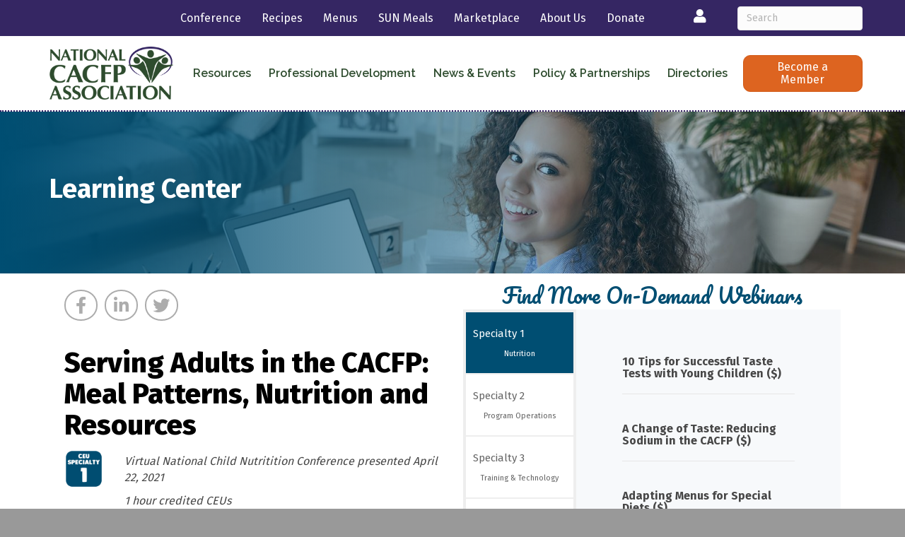

--- FILE ---
content_type: text/html; charset=UTF-8
request_url: https://www.cacfp.org/2021/04/22/serving-adults-in-the-cacfp-meal-patterns-nutrition-and-resources-2/
body_size: 92913
content:
<!DOCTYPE html>
<html lang="en-US">
<head>
<meta charset="UTF-8" />
<meta name="viewport" content="width=device-width, initial-scale=1.0" />
<meta http-equiv="X-UA-Compatible" content="IE=edge" />
<link rel="profile" href="http://gmpg.org/xfn/11" />
<link rel="pingback" href="https://www.cacfp.org/xmlrpc.php" />
<!--[if lt IE 9]>
	<script src="https://www.cacfp.org/wp-content/themes/bb-theme/js/html5shiv.js"></script>
	<script src="https://www.cacfp.org/wp-content/themes/bb-theme/js/respond.min.js"></script>
<![endif]-->
<meta name='robots' content='index, follow, max-image-preview:large, max-snippet:-1, max-video-preview:-1' />

	<!-- This site is optimized with the Yoast SEO Premium plugin v18.2.1 (Yoast SEO v18.4.1) - https://yoast.com/wordpress/plugins/seo/ -->
	<title>Serving Adults in the CACFP: Meal Patterns, Nutrition and Resources - National CACFP Association</title>
	<link rel="canonical" href="https://www.cacfp.org/2021/04/22/serving-adults-in-the-cacfp-meal-patterns-nutrition-and-resources-2/" />
	<meta property="og:locale" content="en_US" />
	<meta property="og:type" content="article" />
	<meta property="og:title" content="Serving Adults in the CACFP: Meal Patterns, Nutrition and Resources" />
	<meta property="og:description" content="Serving adults in the CACFP is more than just increasing the portion size of the meal pattern requirements. Learn about allowable substitutions, get insight into senior nutrition and healthy, and discover the wealth of resources available for free about food, nutrition, and physical activities for older adults." />
	<meta property="og:url" content="https://www.cacfp.org/2021/04/22/serving-adults-in-the-cacfp-meal-patterns-nutrition-and-resources-2/" />
	<meta property="og:site_name" content="National CACFP Association" />
	<meta property="article:published_time" content="2021-04-22T19:56:00+00:00" />
	<meta property="article:modified_time" content="2024-06-26T15:50:50+00:00" />
	<meta property="og:image" content="https://growthzonecmsprodeastus.azureedge.net/sites/1980/2022/08/NCNC21-Preview-e999383b-238c-4eec-8f40-48269e066c21.jpg" />
	<meta property="og:image:width" content="1200" />
	<meta property="og:image:height" content="627" />
	<meta property="og:image:type" content="image/jpeg" />
	<meta name="twitter:card" content="summary_large_image" />
	<meta name="twitter:label1" content="Written by" />
	<meta name="twitter:data1" content="chloe@cacfp.org" />
	<script type="application/ld+json" class="yoast-schema-graph">{"@context":"https://schema.org","@graph":[{"@type":"WebSite","@id":"https://www.cacfp.org/#website","url":"https://www.cacfp.org/","name":"National CACFP Association","description":"","potentialAction":[{"@type":"SearchAction","target":{"@type":"EntryPoint","urlTemplate":"https://www.cacfp.org/?s={search_term_string}"},"query-input":"required name=search_term_string"}],"inLanguage":"en-US"},{"@type":"ImageObject","@id":"https://www.cacfp.org/2021/04/22/serving-adults-in-the-cacfp-meal-patterns-nutrition-and-resources-2/#primaryimage","inLanguage":"en-US","url":"https://growthzonecmsprodeastus.azureedge.net/sites/1980/2022/08/NCNC21-Preview-e999383b-238c-4eec-8f40-48269e066c21.jpg","contentUrl":"https://growthzonecmsprodeastus.azureedge.net/sites/1980/2022/08/NCNC21-Preview-e999383b-238c-4eec-8f40-48269e066c21.jpg","width":1200,"height":627},{"@type":"WebPage","@id":"https://www.cacfp.org/2021/04/22/serving-adults-in-the-cacfp-meal-patterns-nutrition-and-resources-2/#webpage","url":"https://www.cacfp.org/2021/04/22/serving-adults-in-the-cacfp-meal-patterns-nutrition-and-resources-2/","name":"Serving Adults in the CACFP: Meal Patterns, Nutrition and Resources - National CACFP Association","isPartOf":{"@id":"https://www.cacfp.org/#website"},"primaryImageOfPage":{"@id":"https://www.cacfp.org/2021/04/22/serving-adults-in-the-cacfp-meal-patterns-nutrition-and-resources-2/#primaryimage"},"datePublished":"2021-04-22T19:56:00+00:00","dateModified":"2024-06-26T15:50:50+00:00","author":{"@id":"https://www.cacfp.org/#/schema/person/8dc5286ce2bf3fee708a40996a049a66"},"breadcrumb":{"@id":"https://www.cacfp.org/2021/04/22/serving-adults-in-the-cacfp-meal-patterns-nutrition-and-resources-2/#breadcrumb"},"inLanguage":"en-US","potentialAction":[{"@type":"ReadAction","target":["https://www.cacfp.org/2021/04/22/serving-adults-in-the-cacfp-meal-patterns-nutrition-and-resources-2/"]}]},{"@type":"BreadcrumbList","@id":"https://www.cacfp.org/2021/04/22/serving-adults-in-the-cacfp-meal-patterns-nutrition-and-resources-2/#breadcrumb","itemListElement":[{"@type":"ListItem","position":1,"name":"Home","item":"https://www.cacfp.org/"},{"@type":"ListItem","position":2,"name":"Serving Adults in the CACFP: Meal Patterns, Nutrition and Resources"}]},{"@type":"Person","@id":"https://www.cacfp.org/#/schema/person/8dc5286ce2bf3fee708a40996a049a66","name":"chloe@cacfp.org","image":{"@type":"ImageObject","@id":"https://www.cacfp.org/#personlogo","inLanguage":"en-US","url":"https://secure.gravatar.com/avatar/b0e1712d112d72e0d33e856ad5df0d4c?s=96&d=mm&r=g","contentUrl":"https://secure.gravatar.com/avatar/b0e1712d112d72e0d33e856ad5df0d4c?s=96&d=mm&r=g","caption":"chloe@cacfp.org"}}]}</script>
	<!-- / Yoast SEO Premium plugin. -->


<link rel='dns-prefetch' href='//cdnjs.cloudflare.com' />
<link rel='dns-prefetch' href='//www.cacfp.org' />
<link rel='dns-prefetch' href='//use.fontawesome.com' />
<link rel='dns-prefetch' href='//fonts.googleapis.com' />
<link href='https://fonts.gstatic.com' crossorigin rel='preconnect' />
<link rel="alternate" type="application/rss+xml" title="National CACFP Association &raquo; Feed" href="https://www.cacfp.org/feed/" />
<link rel="alternate" type="application/rss+xml" title="National CACFP Association &raquo; Comments Feed" href="https://www.cacfp.org/comments/feed/" />
<link rel="preload" href="https://cdnjs.cloudflare.com/ajax/libs/foundicons/3.0.0/foundation-icons.woff" as="font" type="font/woff2" crossorigin="anonymous">
<link rel="preload" href="https://www.cacfp.org/wp-content/plugins/bb-plugin/fonts/fontawesome/5.15.4/webfonts/fa-solid-900.woff2" as="font" type="font/woff2" crossorigin="anonymous">
<link rel="preload" href="https://www.cacfp.org/wp-content/plugins/bb-plugin/fonts/fontawesome/5.15.4/webfonts/fa-brands-400.woff2" as="font" type="font/woff2" crossorigin="anonymous">
<script>
window._wpemojiSettings = {"baseUrl":"https:\/\/s.w.org\/images\/core\/emoji\/14.0.0\/72x72\/","ext":".png","svgUrl":"https:\/\/s.w.org\/images\/core\/emoji\/14.0.0\/svg\/","svgExt":".svg","source":{"concatemoji":"https:\/\/www.cacfp.org\/wp-includes\/js\/wp-emoji-release.min.js?ver=6.1.1"}};
/*! This file is auto-generated */
!function(e,a,t){var n,r,o,i=a.createElement("canvas"),p=i.getContext&&i.getContext("2d");function s(e,t){var a=String.fromCharCode,e=(p.clearRect(0,0,i.width,i.height),p.fillText(a.apply(this,e),0,0),i.toDataURL());return p.clearRect(0,0,i.width,i.height),p.fillText(a.apply(this,t),0,0),e===i.toDataURL()}function c(e){var t=a.createElement("script");t.src=e,t.defer=t.type="text/javascript",a.getElementsByTagName("head")[0].appendChild(t)}for(o=Array("flag","emoji"),t.supports={everything:!0,everythingExceptFlag:!0},r=0;r<o.length;r++)t.supports[o[r]]=function(e){if(p&&p.fillText)switch(p.textBaseline="top",p.font="600 32px Arial",e){case"flag":return s([127987,65039,8205,9895,65039],[127987,65039,8203,9895,65039])?!1:!s([55356,56826,55356,56819],[55356,56826,8203,55356,56819])&&!s([55356,57332,56128,56423,56128,56418,56128,56421,56128,56430,56128,56423,56128,56447],[55356,57332,8203,56128,56423,8203,56128,56418,8203,56128,56421,8203,56128,56430,8203,56128,56423,8203,56128,56447]);case"emoji":return!s([129777,127995,8205,129778,127999],[129777,127995,8203,129778,127999])}return!1}(o[r]),t.supports.everything=t.supports.everything&&t.supports[o[r]],"flag"!==o[r]&&(t.supports.everythingExceptFlag=t.supports.everythingExceptFlag&&t.supports[o[r]]);t.supports.everythingExceptFlag=t.supports.everythingExceptFlag&&!t.supports.flag,t.DOMReady=!1,t.readyCallback=function(){t.DOMReady=!0},t.supports.everything||(n=function(){t.readyCallback()},a.addEventListener?(a.addEventListener("DOMContentLoaded",n,!1),e.addEventListener("load",n,!1)):(e.attachEvent("onload",n),a.attachEvent("onreadystatechange",function(){"complete"===a.readyState&&t.readyCallback()})),(e=t.source||{}).concatemoji?c(e.concatemoji):e.wpemoji&&e.twemoji&&(c(e.twemoji),c(e.wpemoji)))}(window,document,window._wpemojiSettings);
</script>
<style>
img.wp-smiley,
img.emoji {
	display: inline !important;
	border: none !important;
	box-shadow: none !important;
	height: 1em !important;
	width: 1em !important;
	margin: 0 0.07em !important;
	vertical-align: -0.1em !important;
	background: none !important;
	padding: 0 !important;
}
</style>
	<link rel='stylesheet' id='wp-block-library-css' href='https://www.cacfp.org/wp-includes/css/dist/block-library/style.min.css?ver=6.1.1' media='all' />
<style id='wp-block-library-theme-inline-css'>
.wp-block-audio figcaption{color:#555;font-size:13px;text-align:center}.is-dark-theme .wp-block-audio figcaption{color:hsla(0,0%,100%,.65)}.wp-block-audio{margin:0 0 1em}.wp-block-code{border:1px solid #ccc;border-radius:4px;font-family:Menlo,Consolas,monaco,monospace;padding:.8em 1em}.wp-block-embed figcaption{color:#555;font-size:13px;text-align:center}.is-dark-theme .wp-block-embed figcaption{color:hsla(0,0%,100%,.65)}.wp-block-embed{margin:0 0 1em}.blocks-gallery-caption{color:#555;font-size:13px;text-align:center}.is-dark-theme .blocks-gallery-caption{color:hsla(0,0%,100%,.65)}.wp-block-image figcaption{color:#555;font-size:13px;text-align:center}.is-dark-theme .wp-block-image figcaption{color:hsla(0,0%,100%,.65)}.wp-block-image{margin:0 0 1em}.wp-block-pullquote{border-top:4px solid;border-bottom:4px solid;margin-bottom:1.75em;color:currentColor}.wp-block-pullquote__citation,.wp-block-pullquote cite,.wp-block-pullquote footer{color:currentColor;text-transform:uppercase;font-size:.8125em;font-style:normal}.wp-block-quote{border-left:.25em solid;margin:0 0 1.75em;padding-left:1em}.wp-block-quote cite,.wp-block-quote footer{color:currentColor;font-size:.8125em;position:relative;font-style:normal}.wp-block-quote.has-text-align-right{border-left:none;border-right:.25em solid;padding-left:0;padding-right:1em}.wp-block-quote.has-text-align-center{border:none;padding-left:0}.wp-block-quote.is-large,.wp-block-quote.is-style-large,.wp-block-quote.is-style-plain{border:none}.wp-block-search .wp-block-search__label{font-weight:700}.wp-block-search__button{border:1px solid #ccc;padding:.375em .625em}:where(.wp-block-group.has-background){padding:1.25em 2.375em}.wp-block-separator.has-css-opacity{opacity:.4}.wp-block-separator{border:none;border-bottom:2px solid;margin-left:auto;margin-right:auto}.wp-block-separator.has-alpha-channel-opacity{opacity:1}.wp-block-separator:not(.is-style-wide):not(.is-style-dots){width:100px}.wp-block-separator.has-background:not(.is-style-dots){border-bottom:none;height:1px}.wp-block-separator.has-background:not(.is-style-wide):not(.is-style-dots){height:2px}.wp-block-table{margin:"0 0 1em 0"}.wp-block-table thead{border-bottom:3px solid}.wp-block-table tfoot{border-top:3px solid}.wp-block-table td,.wp-block-table th{word-break:normal}.wp-block-table figcaption{color:#555;font-size:13px;text-align:center}.is-dark-theme .wp-block-table figcaption{color:hsla(0,0%,100%,.65)}.wp-block-video figcaption{color:#555;font-size:13px;text-align:center}.is-dark-theme .wp-block-video figcaption{color:hsla(0,0%,100%,.65)}.wp-block-video{margin:0 0 1em}.wp-block-template-part.has-background{padding:1.25em 2.375em;margin-top:0;margin-bottom:0}
</style>
<link rel='stylesheet' id='classic-theme-styles-css' href='https://www.cacfp.org/wp-includes/css/classic-themes.min.css?ver=1' media='all' />
<style id='global-styles-inline-css'>
body{--wp--preset--color--black: #000000;--wp--preset--color--cyan-bluish-gray: #abb8c3;--wp--preset--color--white: #ffffff;--wp--preset--color--pale-pink: #f78da7;--wp--preset--color--vivid-red: #cf2e2e;--wp--preset--color--luminous-vivid-orange: #ff6900;--wp--preset--color--luminous-vivid-amber: #fcb900;--wp--preset--color--light-green-cyan: #7bdcb5;--wp--preset--color--vivid-green-cyan: #00d084;--wp--preset--color--pale-cyan-blue: #8ed1fc;--wp--preset--color--vivid-cyan-blue: #0693e3;--wp--preset--color--vivid-purple: #9b51e0;--wp--preset--gradient--vivid-cyan-blue-to-vivid-purple: linear-gradient(135deg,rgba(6,147,227,1) 0%,rgb(155,81,224) 100%);--wp--preset--gradient--light-green-cyan-to-vivid-green-cyan: linear-gradient(135deg,rgb(122,220,180) 0%,rgb(0,208,130) 100%);--wp--preset--gradient--luminous-vivid-amber-to-luminous-vivid-orange: linear-gradient(135deg,rgba(252,185,0,1) 0%,rgba(255,105,0,1) 100%);--wp--preset--gradient--luminous-vivid-orange-to-vivid-red: linear-gradient(135deg,rgba(255,105,0,1) 0%,rgb(207,46,46) 100%);--wp--preset--gradient--very-light-gray-to-cyan-bluish-gray: linear-gradient(135deg,rgb(238,238,238) 0%,rgb(169,184,195) 100%);--wp--preset--gradient--cool-to-warm-spectrum: linear-gradient(135deg,rgb(74,234,220) 0%,rgb(151,120,209) 20%,rgb(207,42,186) 40%,rgb(238,44,130) 60%,rgb(251,105,98) 80%,rgb(254,248,76) 100%);--wp--preset--gradient--blush-light-purple: linear-gradient(135deg,rgb(255,206,236) 0%,rgb(152,150,240) 100%);--wp--preset--gradient--blush-bordeaux: linear-gradient(135deg,rgb(254,205,165) 0%,rgb(254,45,45) 50%,rgb(107,0,62) 100%);--wp--preset--gradient--luminous-dusk: linear-gradient(135deg,rgb(255,203,112) 0%,rgb(199,81,192) 50%,rgb(65,88,208) 100%);--wp--preset--gradient--pale-ocean: linear-gradient(135deg,rgb(255,245,203) 0%,rgb(182,227,212) 50%,rgb(51,167,181) 100%);--wp--preset--gradient--electric-grass: linear-gradient(135deg,rgb(202,248,128) 0%,rgb(113,206,126) 100%);--wp--preset--gradient--midnight: linear-gradient(135deg,rgb(2,3,129) 0%,rgb(40,116,252) 100%);--wp--preset--duotone--dark-grayscale: url('#wp-duotone-dark-grayscale');--wp--preset--duotone--grayscale: url('#wp-duotone-grayscale');--wp--preset--duotone--purple-yellow: url('#wp-duotone-purple-yellow');--wp--preset--duotone--blue-red: url('#wp-duotone-blue-red');--wp--preset--duotone--midnight: url('#wp-duotone-midnight');--wp--preset--duotone--magenta-yellow: url('#wp-duotone-magenta-yellow');--wp--preset--duotone--purple-green: url('#wp-duotone-purple-green');--wp--preset--duotone--blue-orange: url('#wp-duotone-blue-orange');--wp--preset--font-size--small: 13px;--wp--preset--font-size--medium: 20px;--wp--preset--font-size--large: 36px;--wp--preset--font-size--x-large: 42px;--wp--preset--spacing--20: 0.44rem;--wp--preset--spacing--30: 0.67rem;--wp--preset--spacing--40: 1rem;--wp--preset--spacing--50: 1.5rem;--wp--preset--spacing--60: 2.25rem;--wp--preset--spacing--70: 3.38rem;--wp--preset--spacing--80: 5.06rem;}:where(.is-layout-flex){gap: 0.5em;}body .is-layout-flow > .alignleft{float: left;margin-inline-start: 0;margin-inline-end: 2em;}body .is-layout-flow > .alignright{float: right;margin-inline-start: 2em;margin-inline-end: 0;}body .is-layout-flow > .aligncenter{margin-left: auto !important;margin-right: auto !important;}body .is-layout-constrained > .alignleft{float: left;margin-inline-start: 0;margin-inline-end: 2em;}body .is-layout-constrained > .alignright{float: right;margin-inline-start: 2em;margin-inline-end: 0;}body .is-layout-constrained > .aligncenter{margin-left: auto !important;margin-right: auto !important;}body .is-layout-constrained > :where(:not(.alignleft):not(.alignright):not(.alignfull)){max-width: var(--wp--style--global--content-size);margin-left: auto !important;margin-right: auto !important;}body .is-layout-constrained > .alignwide{max-width: var(--wp--style--global--wide-size);}body .is-layout-flex{display: flex;}body .is-layout-flex{flex-wrap: wrap;align-items: center;}body .is-layout-flex > *{margin: 0;}:where(.wp-block-columns.is-layout-flex){gap: 2em;}.has-black-color{color: var(--wp--preset--color--black) !important;}.has-cyan-bluish-gray-color{color: var(--wp--preset--color--cyan-bluish-gray) !important;}.has-white-color{color: var(--wp--preset--color--white) !important;}.has-pale-pink-color{color: var(--wp--preset--color--pale-pink) !important;}.has-vivid-red-color{color: var(--wp--preset--color--vivid-red) !important;}.has-luminous-vivid-orange-color{color: var(--wp--preset--color--luminous-vivid-orange) !important;}.has-luminous-vivid-amber-color{color: var(--wp--preset--color--luminous-vivid-amber) !important;}.has-light-green-cyan-color{color: var(--wp--preset--color--light-green-cyan) !important;}.has-vivid-green-cyan-color{color: var(--wp--preset--color--vivid-green-cyan) !important;}.has-pale-cyan-blue-color{color: var(--wp--preset--color--pale-cyan-blue) !important;}.has-vivid-cyan-blue-color{color: var(--wp--preset--color--vivid-cyan-blue) !important;}.has-vivid-purple-color{color: var(--wp--preset--color--vivid-purple) !important;}.has-black-background-color{background-color: var(--wp--preset--color--black) !important;}.has-cyan-bluish-gray-background-color{background-color: var(--wp--preset--color--cyan-bluish-gray) !important;}.has-white-background-color{background-color: var(--wp--preset--color--white) !important;}.has-pale-pink-background-color{background-color: var(--wp--preset--color--pale-pink) !important;}.has-vivid-red-background-color{background-color: var(--wp--preset--color--vivid-red) !important;}.has-luminous-vivid-orange-background-color{background-color: var(--wp--preset--color--luminous-vivid-orange) !important;}.has-luminous-vivid-amber-background-color{background-color: var(--wp--preset--color--luminous-vivid-amber) !important;}.has-light-green-cyan-background-color{background-color: var(--wp--preset--color--light-green-cyan) !important;}.has-vivid-green-cyan-background-color{background-color: var(--wp--preset--color--vivid-green-cyan) !important;}.has-pale-cyan-blue-background-color{background-color: var(--wp--preset--color--pale-cyan-blue) !important;}.has-vivid-cyan-blue-background-color{background-color: var(--wp--preset--color--vivid-cyan-blue) !important;}.has-vivid-purple-background-color{background-color: var(--wp--preset--color--vivid-purple) !important;}.has-black-border-color{border-color: var(--wp--preset--color--black) !important;}.has-cyan-bluish-gray-border-color{border-color: var(--wp--preset--color--cyan-bluish-gray) !important;}.has-white-border-color{border-color: var(--wp--preset--color--white) !important;}.has-pale-pink-border-color{border-color: var(--wp--preset--color--pale-pink) !important;}.has-vivid-red-border-color{border-color: var(--wp--preset--color--vivid-red) !important;}.has-luminous-vivid-orange-border-color{border-color: var(--wp--preset--color--luminous-vivid-orange) !important;}.has-luminous-vivid-amber-border-color{border-color: var(--wp--preset--color--luminous-vivid-amber) !important;}.has-light-green-cyan-border-color{border-color: var(--wp--preset--color--light-green-cyan) !important;}.has-vivid-green-cyan-border-color{border-color: var(--wp--preset--color--vivid-green-cyan) !important;}.has-pale-cyan-blue-border-color{border-color: var(--wp--preset--color--pale-cyan-blue) !important;}.has-vivid-cyan-blue-border-color{border-color: var(--wp--preset--color--vivid-cyan-blue) !important;}.has-vivid-purple-border-color{border-color: var(--wp--preset--color--vivid-purple) !important;}.has-vivid-cyan-blue-to-vivid-purple-gradient-background{background: var(--wp--preset--gradient--vivid-cyan-blue-to-vivid-purple) !important;}.has-light-green-cyan-to-vivid-green-cyan-gradient-background{background: var(--wp--preset--gradient--light-green-cyan-to-vivid-green-cyan) !important;}.has-luminous-vivid-amber-to-luminous-vivid-orange-gradient-background{background: var(--wp--preset--gradient--luminous-vivid-amber-to-luminous-vivid-orange) !important;}.has-luminous-vivid-orange-to-vivid-red-gradient-background{background: var(--wp--preset--gradient--luminous-vivid-orange-to-vivid-red) !important;}.has-very-light-gray-to-cyan-bluish-gray-gradient-background{background: var(--wp--preset--gradient--very-light-gray-to-cyan-bluish-gray) !important;}.has-cool-to-warm-spectrum-gradient-background{background: var(--wp--preset--gradient--cool-to-warm-spectrum) !important;}.has-blush-light-purple-gradient-background{background: var(--wp--preset--gradient--blush-light-purple) !important;}.has-blush-bordeaux-gradient-background{background: var(--wp--preset--gradient--blush-bordeaux) !important;}.has-luminous-dusk-gradient-background{background: var(--wp--preset--gradient--luminous-dusk) !important;}.has-pale-ocean-gradient-background{background: var(--wp--preset--gradient--pale-ocean) !important;}.has-electric-grass-gradient-background{background: var(--wp--preset--gradient--electric-grass) !important;}.has-midnight-gradient-background{background: var(--wp--preset--gradient--midnight) !important;}.has-small-font-size{font-size: var(--wp--preset--font-size--small) !important;}.has-medium-font-size{font-size: var(--wp--preset--font-size--medium) !important;}.has-large-font-size{font-size: var(--wp--preset--font-size--large) !important;}.has-x-large-font-size{font-size: var(--wp--preset--font-size--x-large) !important;}
.wp-block-navigation a:where(:not(.wp-element-button)){color: inherit;}
:where(.wp-block-columns.is-layout-flex){gap: 2em;}
.wp-block-pullquote{font-size: 1.5em;line-height: 1.6;}
</style>
<link rel='stylesheet' id='font-awesome-5-css' href='https://use.fontawesome.com/releases/v5.15.4/css/all.css?ver=2.6.3.1' media='all' />
<link rel='stylesheet' id='jssocials-css-1.4.0-css' href='https://cdnjs.cloudflare.com/ajax/libs/jsSocials/1.4.0/jssocials.min.css' media='all' />
<style id='fl-builder-layout-84866-inline-css'>
.fl-builder-content *,.fl-builder-content *:before,.fl-builder-content *:after {-webkit-box-sizing: border-box;-moz-box-sizing: border-box;box-sizing: border-box;}.fl-row:before,.fl-row:after,.fl-row-content:before,.fl-row-content:after,.fl-col-group:before,.fl-col-group:after,.fl-col:before,.fl-col:after,.fl-module:before,.fl-module:after,.fl-module-content:before,.fl-module-content:after {display: table;content: " ";}.fl-row:after,.fl-row-content:after,.fl-col-group:after,.fl-col:after,.fl-module:after,.fl-module-content:after {clear: both;}.fl-clear {clear: both;}.fl-clearfix:before,.fl-clearfix:after {display: table;content: " ";}.fl-clearfix:after {clear: both;}.sr-only {position: absolute;width: 1px;height: 1px;padding: 0;overflow: hidden;clip: rect(0,0,0,0);white-space: nowrap;border: 0;}.fl-visible-large,.fl-visible-large-medium,.fl-visible-medium,.fl-visible-medium-mobile,.fl-visible-mobile,.fl-col-group .fl-visible-medium.fl-col,.fl-col-group .fl-visible-medium-mobile.fl-col,.fl-col-group .fl-visible-mobile.fl-col {display: none;}.fl-row,.fl-row-content {margin-left: auto;margin-right: auto;min-width: 0;}.fl-row-content-wrap {position: relative;}.fl-builder-mobile .fl-row-bg-photo .fl-row-content-wrap {background-attachment: scroll;}.fl-row-bg-video,.fl-row-bg-video .fl-row-content,.fl-row-bg-embed,.fl-row-bg-embed .fl-row-content {position: relative;}.fl-row-bg-video .fl-bg-video,.fl-row-bg-embed .fl-bg-embed-code {bottom: 0;left: 0;overflow: hidden;position: absolute;right: 0;top: 0;}.fl-row-bg-video .fl-bg-video video,.fl-row-bg-embed .fl-bg-embed-code video {bottom: 0;left: 0px;max-width: none;position: absolute;right: 0;top: 0px;}.fl-row-bg-video .fl-bg-video video {min-width: 100%;min-height: 100%;width: auto;height: auto;}.fl-row-bg-video .fl-bg-video iframe,.fl-row-bg-embed .fl-bg-embed-code iframe {pointer-events: none;width: 100vw;height: 56.25vw; max-width: none;min-height: 100vh;min-width: 177.77vh; position: absolute;top: 50%;left: 50%;transform: translate(-50%, -50%);-ms-transform: translate(-50%, -50%); -webkit-transform: translate(-50%, -50%); }.fl-bg-video-fallback {background-position: 50% 50%;background-repeat: no-repeat;background-size: cover;bottom: 0px;left: 0px;position: absolute;right: 0px;top: 0px;}.fl-row-bg-slideshow,.fl-row-bg-slideshow .fl-row-content {position: relative;}.fl-row .fl-bg-slideshow {bottom: 0;left: 0;overflow: hidden;position: absolute;right: 0;top: 0;z-index: 0;}.fl-builder-edit .fl-row .fl-bg-slideshow * {bottom: 0;height: auto !important;left: 0;position: absolute !important;right: 0;top: 0;}.fl-row-bg-overlay .fl-row-content-wrap:after {border-radius: inherit;content: '';display: block;position: absolute;top: 0;right: 0;bottom: 0;left: 0;z-index: 0;}.fl-row-bg-overlay .fl-row-content {position: relative;z-index: 1;}.fl-row-custom-height .fl-row-content-wrap {display: -webkit-box;display: -webkit-flex;display: -ms-flexbox;display: flex;min-height: 100vh;}.fl-row-overlap-top .fl-row-content-wrap {display: -webkit-inline-box;display: -webkit-inline-flex;display: -moz-inline-box;display: -ms-inline-flexbox;display: inline-flex;width: 100%;}.fl-row-custom-height .fl-row-content-wrap {min-height: 0;}.fl-row-full-height .fl-row-content,.fl-row-custom-height .fl-row-content {-webkit-box-flex: 1 1 auto; -moz-box-flex: 1 1 auto;-webkit-flex: 1 1 auto;-ms-flex: 1 1 auto;flex: 1 1 auto;}.fl-row-full-height .fl-row-full-width.fl-row-content,.fl-row-custom-height .fl-row-full-width.fl-row-content {max-width: 100%;width: 100%;}.fl-builder-ie-11 .fl-row.fl-row-full-height:not(.fl-visible-medium):not(.fl-visible-medium-mobile):not(.fl-visible-mobile),.fl-builder-ie-11 .fl-row.fl-row-custom-height:not(.fl-visible-medium):not(.fl-visible-medium-mobile):not(.fl-visible-mobile) {display: flex;flex-direction: column;height: 100%;}.fl-builder-ie-11 .fl-row-full-height .fl-row-content-wrap,.fl-builder-ie-11 .fl-row-custom-height .fl-row-content-wrap {height: auto;}.fl-builder-ie-11 .fl-row-full-height .fl-row-content,.fl-builder-ie-11 .fl-row-custom-height .fl-row-content {flex: 0 0 auto;flex-basis: 100%;margin: 0;}.fl-builder-ie-11 .fl-row-full-height.fl-row-align-top .fl-row-content,.fl-builder-ie-11 .fl-row-full-height.fl-row-align-bottom .fl-row-content,.fl-builder-ie-11 .fl-row-custom-height.fl-row-align-top .fl-row-content,.fl-builder-ie-11 .fl-row-custom-height.fl-row-align-bottom .fl-row-content {margin: 0 auto;}.fl-builder-ie-11 .fl-row-full-height.fl-row-align-center .fl-col-group:not(.fl-col-group-equal-height),.fl-builder-ie-11 .fl-row-custom-height.fl-row-align-center .fl-col-group:not(.fl-col-group-equal-height) {display: flex;align-items: center;justify-content: center;-webkit-align-items: center;-webkit-box-align: center;-webkit-box-pack: center;-webkit-justify-content: center;-ms-flex-align: center;-ms-flex-pack: center;}.fl-row-full-height.fl-row-align-center .fl-row-content-wrap,.fl-row-custom-height.fl-row-align-center .fl-row-content-wrap {align-items: center;justify-content: center;-webkit-align-items: center;-webkit-box-align: center;-webkit-box-pack: center;-webkit-justify-content: center;-ms-flex-align: center;-ms-flex-pack: center;}.fl-row-full-height.fl-row-align-bottom .fl-row-content-wrap,.fl-row-custom-height.fl-row-align-bottom .fl-row-content-wrap {align-items: flex-end;justify-content: flex-end;-webkit-align-items: flex-end;-webkit-justify-content: flex-end;-webkit-box-align: end;-webkit-box-pack: end;-ms-flex-align: end;-ms-flex-pack: end;}.fl-builder-ie-11 .fl-row-full-height.fl-row-align-bottom .fl-row-content-wrap,.fl-builder-ie-11 .fl-row-custom-height.fl-row-align-bottom .fl-row-content-wrap {justify-content: flex-start;-webkit-justify-content: flex-start;}.fl-col-group-equal-height,.fl-col-group-equal-height .fl-col,.fl-col-group-equal-height .fl-col-content{display: -webkit-box;display: -webkit-flex;display: -ms-flexbox;display: flex;}.fl-col-group-equal-height{-webkit-flex-wrap: wrap;-ms-flex-wrap: wrap;flex-wrap: wrap;width: 100%;}.fl-col-group-equal-height.fl-col-group-has-child-loading {-webkit-flex-wrap: nowrap;-ms-flex-wrap: nowrap;flex-wrap: nowrap;}.fl-col-group-equal-height .fl-col,.fl-col-group-equal-height .fl-col-content{-webkit-box-flex: 1 1 auto; -moz-box-flex: 1 1 auto;-webkit-flex: 1 1 auto;-ms-flex: 1 1 auto;flex: 1 1 auto;}.fl-col-group-equal-height .fl-col-content{-webkit-box-orient: vertical; -webkit-box-direction: normal;-webkit-flex-direction: column;-ms-flex-direction: column;flex-direction: column; flex-shrink: 1; min-width: 1px; max-width: 100%;width: 100%;}.fl-col-group-equal-height:before,.fl-col-group-equal-height .fl-col:before,.fl-col-group-equal-height .fl-col-content:before,.fl-col-group-equal-height:after,.fl-col-group-equal-height .fl-col:after,.fl-col-group-equal-height .fl-col-content:after{content: none;}.fl-col-group-nested.fl-col-group-equal-height.fl-col-group-align-top .fl-col-content,.fl-col-group-equal-height.fl-col-group-align-top .fl-col-content {justify-content: flex-start;-webkit-justify-content: flex-start;}.fl-col-group-nested.fl-col-group-equal-height.fl-col-group-align-center .fl-col-content,.fl-col-group-equal-height.fl-col-group-align-center .fl-col-content {align-items: center;justify-content: center;-webkit-align-items: center;-webkit-box-align: center;-webkit-box-pack: center;-webkit-justify-content: center;-ms-flex-align: center;-ms-flex-pack: center;}.fl-col-group-nested.fl-col-group-equal-height.fl-col-group-align-bottom .fl-col-content,.fl-col-group-equal-height.fl-col-group-align-bottom .fl-col-content {justify-content: flex-end;-webkit-justify-content: flex-end;-webkit-box-align: end;-webkit-box-pack: end;-ms-flex-pack: end;}.fl-col-group-equal-height.fl-col-group-align-center .fl-module,.fl-col-group-equal-height.fl-col-group-align-center .fl-col-group {width: 100%;}.fl-builder-ie-11 .fl-col-group-equal-height,.fl-builder-ie-11 .fl-col-group-equal-height .fl-col,.fl-builder-ie-11 .fl-col-group-equal-height .fl-col-content,.fl-builder-ie-11 .fl-col-group-equal-height .fl-module,.fl-col-group-equal-height.fl-col-group-align-center .fl-col-group {min-height: 1px;}.fl-col {float: left;min-height: 1px;}.fl-col-bg-overlay .fl-col-content {position: relative;}.fl-col-bg-overlay .fl-col-content:after {border-radius: inherit;content: '';display: block;position: absolute;top: 0;right: 0;bottom: 0;left: 0;z-index: 0;}.fl-col-bg-overlay .fl-module {position: relative;z-index: 2;}.fl-module img {max-width: 100%;}.fl-builder-module-template {margin: 0 auto;max-width: 1100px;padding: 20px;}.fl-builder-content a.fl-button,.fl-builder-content a.fl-button:visited {border-radius: 4px;-moz-border-radius: 4px;-webkit-border-radius: 4px;display: inline-block;font-size: 16px;font-weight: normal;line-height: 18px;padding: 12px 24px;text-decoration: none;text-shadow: none;}.fl-builder-content .fl-button:hover {text-decoration: none;}.fl-builder-content .fl-button:active {position: relative;top: 1px;}.fl-builder-content .fl-button-width-full .fl-button {display: block;text-align: center;}.fl-builder-content .fl-button-width-custom .fl-button {display: inline-block;text-align: center;max-width: 100%;}.fl-builder-content .fl-button-left {text-align: left;}.fl-builder-content .fl-button-center {text-align: center;}.fl-builder-content .fl-button-right {text-align: right;}.fl-builder-content .fl-button i {font-size: 1.3em;height: auto;margin-right:8px;vertical-align: middle;width: auto;}.fl-builder-content .fl-button i.fl-button-icon-after {margin-left: 8px;margin-right: 0;}.fl-builder-content .fl-button-has-icon .fl-button-text {vertical-align: middle;}.fl-icon-wrap {display: inline-block;}.fl-icon {display: table-cell;vertical-align: middle;}.fl-icon a {text-decoration: none;}.fl-icon i {float: right;height: auto;width: auto;}.fl-icon i:before {border: none !important;height: auto;width: auto;}.fl-icon-text {display: table-cell;text-align: left;padding-left: 15px;vertical-align: middle;}.fl-icon-text-empty {display: none;}.fl-icon-text *:last-child {margin: 0 !important;padding: 0 !important;}.fl-icon-text a {text-decoration: none;}.fl-icon-text span {display: block;}.fl-icon-text span.mce-edit-focus {min-width: 1px;}.fl-photo {line-height: 0;position: relative;}.fl-photo-align-left {text-align: left;}.fl-photo-align-center {text-align: center;}.fl-photo-align-right {text-align: right;}.fl-photo-content {display: inline-block;line-height: 0;position: relative;max-width: 100%;}.fl-photo-img-svg {width: 100%;}.fl-photo-content img {display: inline;height: auto;max-width: 100%;}.fl-photo-crop-circle img {-webkit-border-radius: 100%;-moz-border-radius: 100%;border-radius: 100%;}.fl-photo-caption {font-size: 13px;line-height: 18px;overflow: hidden;text-overflow: ellipsis;}.fl-photo-caption-below {padding-bottom: 20px;padding-top: 10px;}.fl-photo-caption-hover {background: rgba(0,0,0,0.7);bottom: 0;color: #fff;left: 0;opacity: 0;filter: alpha(opacity = 0);padding: 10px 15px;position: absolute;right: 0;-webkit-transition:opacity 0.3s ease-in;-moz-transition:opacity 0.3s ease-in;transition:opacity 0.3s ease-in;}.fl-photo-content:hover .fl-photo-caption-hover {opacity: 100;filter: alpha(opacity = 100);}.fl-builder-pagination,.fl-builder-pagination-load-more {padding: 40px 0;}.fl-builder-pagination ul.page-numbers {list-style: none;margin: 0;padding: 0;text-align: center;}.fl-builder-pagination li {display: inline-block;list-style: none;margin: 0;padding: 0;}.fl-builder-pagination li a.page-numbers,.fl-builder-pagination li span.page-numbers {border: 1px solid #e6e6e6;display: inline-block;padding: 5px 10px;margin: 0 0 5px;}.fl-builder-pagination li a.page-numbers:hover,.fl-builder-pagination li span.current {background: #f5f5f5;text-decoration: none;}.fl-slideshow,.fl-slideshow * {-webkit-box-sizing: content-box;-moz-box-sizing: content-box;box-sizing: content-box;}.fl-slideshow .fl-slideshow-image img {max-width: none !important;}.fl-slideshow-social {line-height: 0 !important;}.fl-slideshow-social * {margin: 0 !important;}.fl-builder-content .bx-wrapper .bx-viewport {background: transparent;border: none;box-shadow: none;-moz-box-shadow: none;-webkit-box-shadow: none;left: 0;}.mfp-wrap button.mfp-arrow,.mfp-wrap button.mfp-arrow:active,.mfp-wrap button.mfp-arrow:hover,.mfp-wrap button.mfp-arrow:focus {background: transparent !important;border: none !important;outline: none;position: absolute;top: 50%;box-shadow: none !important;-moz-box-shadow: none !important;-webkit-box-shadow: none !important;}.mfp-wrap .mfp-close,.mfp-wrap .mfp-close:active,.mfp-wrap .mfp-close:hover,.mfp-wrap .mfp-close:focus {background: transparent !important;border: none !important;outline: none;position: absolute;top: 0;box-shadow: none !important;-moz-box-shadow: none !important;-webkit-box-shadow: none !important;}.admin-bar .mfp-wrap .mfp-close,.admin-bar .mfp-wrap .mfp-close:active,.admin-bar .mfp-wrap .mfp-close:hover,.admin-bar .mfp-wrap .mfp-close:focus {top: 32px!important;}img.mfp-img {padding: 0;}.mfp-counter {display: none;}.mfp-wrap .mfp-preloader.fa {font-size: 30px;}.fl-form-field {margin-bottom: 15px;}.fl-form-field input.fl-form-error {border-color: #DD6420;}.fl-form-error-message {clear: both;color: #DD6420;display: none;padding-top: 8px;font-size: 12px;font-weight: lighter;}.fl-form-button-disabled {opacity: 0.5;}.fl-animation {opacity: 0;}.fl-builder-preview .fl-animation,.fl-builder-edit .fl-animation,.fl-animated {opacity: 1;}.fl-animated {animation-fill-mode: both;-webkit-animation-fill-mode: both;}.fl-button.fl-button-icon-animation i {width: 0 !important;opacity: 0;-ms-filter: "alpha(opacity=0)";transition: all 0.2s ease-out;-webkit-transition: all 0.2s ease-out;}.fl-button.fl-button-icon-animation:hover i {opacity: 1! important;-ms-filter: "alpha(opacity=100)";}.fl-button.fl-button-icon-animation i.fl-button-icon-after {margin-left: 0px !important;}.fl-button.fl-button-icon-animation:hover i.fl-button-icon-after {margin-left: 10px !important;}.fl-button.fl-button-icon-animation i.fl-button-icon-before {margin-right: 0 !important;}.fl-button.fl-button-icon-animation:hover i.fl-button-icon-before {margin-right: 20px !important;margin-left: -10px;}.single:not(.woocommerce).single-fl-builder-template .fl-content {width: 100%;}.fl-builder-layer {position: absolute;top:0;left:0;right: 0;bottom: 0;z-index: 0;pointer-events: none;overflow: hidden;}.fl-builder-shape-layer {z-index: 0;}.fl-builder-shape-layer.fl-builder-bottom-edge-layer {z-index: 1;}.fl-row-bg-overlay .fl-builder-shape-layer {z-index: 1;}.fl-row-bg-overlay .fl-builder-shape-layer.fl-builder-bottom-edge-layer {z-index: 2;}.fl-row-has-layers .fl-row-content {z-index: 1;}.fl-row-bg-overlay .fl-row-content {z-index: 2;}.fl-builder-layer > * {display: block;position: absolute;top:0;left:0;width: 100%;}.fl-builder-layer + .fl-row-content {position: relative;}.fl-builder-layer .fl-shape {fill: #aaa;stroke: none;stroke-width: 0;width:100%;}@supports (-webkit-touch-callout: inherit) {.fl-row.fl-row-bg-parallax .fl-row-content-wrap,.fl-row.fl-row-bg-fixed .fl-row-content-wrap {background-position: center !important;background-attachment: scroll !important;}}@supports (-webkit-touch-callout: none) {.fl-row.fl-row-bg-fixed .fl-row-content-wrap {background-position: center !important;background-attachment: scroll !important;}}.fl-row-fixed-width { max-width: 1170px; }.fl-row-content-wrap{margin-top: 0px;margin-right: 0px;margin-bottom: 0px;margin-left: 0px;}.fl-row-content-wrap{padding-top: 20px;padding-right: 20px;padding-bottom: 20px;padding-left: 20px;}.fl-col-content{margin-top: 0px;margin-right: 0px;margin-bottom: 0px;margin-left: 0px;}.fl-col-content{padding-top: 0px;padding-right: 0px;padding-bottom: 0px;padding-left: 0px;}.fl-module-content{margin-top: 15px;margin-right: 15px;margin-bottom: 15px;margin-left: 15px;}@media (max-width: 1200px) { body.fl-builder-ie-11 .fl-row.fl-row-full-height.fl-visible-xl,body.fl-builder-ie-11 .fl-row.fl-row-custom-height.fl-visible-xl {display: none !important;}.fl-visible-xl,.fl-visible-medium,.fl-visible-medium-mobile,.fl-visible-mobile,.fl-col-group .fl-visible-xl.fl-col,.fl-col-group .fl-visible-medium.fl-col,.fl-col-group .fl-visible-medium-mobile.fl-col,.fl-col-group .fl-visible-mobile.fl-col {display: none;}.fl-visible-desktop,.fl-visible-desktop-medium,.fl-visible-large,.fl-visible-large-medium,.fl-col-group .fl-visible-desktop.fl-col,.fl-col-group .fl-visible-desktop-medium.fl-col,.fl-col-group .fl-visible-large.fl-col,.fl-col-group .fl-visible-large-medium.fl-col {display: block;}.fl-col-group-equal-height .fl-visible-desktop.fl-col,.fl-col-group-equal-height .fl-visible-desktop-medium.fl-col,.fl-col-group-equal-height .fl-visible-large.fl-col,.fl-col-group-equal-height .fl-visible-large-medium.fl-col {display: flex;} }@media (max-width: 992px) { body.fl-builder-ie-11 .fl-row.fl-row-full-height.fl-visible-xl,body.fl-builder-ie-11 .fl-row.fl-row-custom-height.fl-visible-xl,body.fl-builder-ie-11 .fl-row.fl-row-full-height.fl-visible-desktop,body.fl-builder-ie-11 .fl-row.fl-row-custom-height.fl-visible-desktop,body.fl-builder-ie-11 .fl-row.fl-row-full-height.fl-visible-large,body.fl-builder-ie-11 .fl-row.fl-row-custom-height.fl-visible-large {display: none !important;}.fl-visible-xl,.fl-visible-desktop,.fl-visible-large,.fl-visible-mobile,.fl-col-group .fl-visible-xl.fl-col,.fl-col-group .fl-visible-desktop.fl-col,.fl-col-group .fl-visible-large.fl-col,.fl-col-group .fl-visible-mobile.fl-col {display: none;}.fl-visible-desktop-medium,.fl-visible-large-medium,.fl-visible-medium,.fl-visible-medium-mobile,.fl-col-group .fl-visible-desktop-medium.fl-col,.fl-col-group .fl-visible-large-medium.fl-col,.fl-col-group .fl-visible-medium.fl-col,.fl-col-group .fl-visible-medium-mobile.fl-col {display: block;}.fl-col-group-equal-height .fl-visible-desktop-medium.fl-col,.fl-col-group-equal-height .fl-visible-large-medium.fl-col,.fl-col-group-equal-height .fl-visible-medium.fl-col,.fl-col-group-equal-height .fl-visible-medium-mobile.fl-col {display: flex;} }@media (max-width: 768px) { body.fl-builder-ie-11 .fl-row.fl-row-full-height.fl-visible-xl,body.fl-builder-ie-11 .fl-row.fl-row-custom-height.fl-visible-xl,body.fl-builder-ie-11 .fl-row.fl-row-full-height.fl-visible-desktop,body.fl-builder-ie-11 .fl-row.fl-row-custom-height.fl-visible-desktop,body.fl-builder-ie-11 .fl-row.fl-row-full-height.fl-visible-desktop-medium,body.fl-builder-ie-11 .fl-row.fl-row-custom-height.fl-visible-desktop-medium,body.fl-builder-ie-11 .fl-row.fl-row-full-height.fl-visible-large,body.fl-builder-ie-11 .fl-row.fl-row-custom-height.fl-visible-large,body.fl-builder-ie-11 .fl-row.fl-row-full-height.fl-visible-large-medium,body.fl-builder-ie-11 .fl-row.fl-row-custom-height.fl-visible-large-medium {display: none !important;}.fl-visible-xl,.fl-visible-desktop,.fl-visible-desktop-medium,.fl-visible-large,.fl-visible-large-medium,.fl-visible-medium,.fl-col-group .fl-visible-xl.fl-col,.fl-col-group .fl-visible-desktop.fl-col,.fl-col-group .fl-visible-desktop-medium.fl-col,.fl-col-group .fl-visible-large-medium.fl-col,.fl-col-group .fl-visible-medium.fl-col,.fl-col-group-equal-height .fl-visible-xl.fl-col,.fl-col-group-equal-height .fl-visible-desktop.fl-col,.fl-col-group-equal-height .fl-visible-desktop-medium.fl-col,.fl-col-group-equal-height .fl-visible-large-medium.fl-col,.fl-col-group-equal-height .fl-visible-medium.fl-col {display: none;}.fl-visible-medium-mobile,.fl-visible-mobile,.fl-col-group .fl-visible-medium-mobile.fl-col,.fl-col-group .fl-visible-mobile.fl-col {display: block;}.fl-row-content-wrap {background-attachment: scroll !important;}.fl-row-bg-parallax .fl-row-content-wrap {background-attachment: scroll !important;background-position: center center !important;}.fl-col-group.fl-col-group-equal-height {display: block;}.fl-col-group.fl-col-group-equal-height.fl-col-group-custom-width {display: -webkit-box;display: -webkit-flex;display: -ms-flexbox;display: flex;}.fl-col-group.fl-col-group-responsive-reversed {display: -webkit-box;display: -moz-box;display: -ms-flexbox;display: -moz-flex;display: -webkit-flex;display: flex;flex-wrap: wrap-reverse;-webkit-flex-wrap: wrap-reverse;-ms-box-orient: horizontal;}.fl-col-group.fl-col-group-responsive-reversed .fl-col {-webkit-box-flex: 0 0 100%;-moz-box-flex: 0 0 100%;-webkit-flex: 0 0 100%;-ms-flex: 0 0 100%;flex: 0 0 100%;min-width: 0;}.fl-col {clear: both;float: none;margin-left: auto;margin-right: auto;width: auto !important;}.fl-col-small:not(.fl-col-small-full-width) {max-width: 400px;}.fl-block-col-resize {display:none;}.fl-row[data-node] .fl-row-content-wrap {margin: 0;padding-left: 0;padding-right: 0;}.fl-row[data-node] .fl-bg-video,.fl-row[data-node] .fl-bg-slideshow {left: 0;right: 0;}.fl-col[data-node] .fl-col-content {margin: 0;padding-left: 0;padding-right: 0;} }.page .fl-post-header, .single-fl-builder-template .fl-post-header { display:none; }.fl-node-ih3v287n50ce > .fl-row-content-wrap:after {background-image: linear-gradient(90deg, #004e72 0%, rgba(255,255,255,0) 100%);}.fl-node-ih3v287n50ce > .fl-row-content-wrap {background-image: url(https://growthzonesitesprod.azureedge.net/wp-content/uploads/sites/2039/2021/01/Young-woman-at-laptop.jpg);background-repeat: no-repeat;background-position: 0% 15%;background-attachment: scroll;background-size: cover;} .fl-node-ih3v287n50ce > .fl-row-content-wrap {padding-top:20px;padding-bottom:30px;}.fl-node-5hmudlxoab3z.fl-row-fixed-width, .fl-node-5hmudlxoab3z .fl-row-fixed-width {max-width: 1168px;} .fl-node-5hmudlxoab3z > .fl-row-content-wrap {padding-top:0px;padding-bottom:0px;}.fl-node-hfydv6o9rks1 > .fl-row-content-wrap {background-color: #2f2f2f;border-top-width: 1px;border-right-width: 0px;border-bottom-width: 1px;border-left-width: 0px;} .fl-node-hfydv6o9rks1 > .fl-row-content-wrap {padding-top:0px;padding-right:0px;padding-bottom:0px;padding-left:0px;}.fl-node-59jmun7a4rf1 {width: 100%;}.fl-node-7be4xlgk260m {width: 50%;}.fl-node-k8h6imzfcd79 {width: 15%;}.fl-node-6pidbgayu01t {width: 84%;}.fl-node-9rbeo341hgl7 {width: 50%;}.fl-module-heading .fl-heading {padding: 0 !important;margin: 0 !important;}.fl-row .fl-col .fl-node-0wq6bvdc5rkx h2.fl-heading a,.fl-row .fl-col .fl-node-0wq6bvdc5rkx h2.fl-heading .fl-heading-text,.fl-row .fl-col .fl-node-0wq6bvdc5rkx h2.fl-heading .fl-heading-text *,.fl-node-0wq6bvdc5rkx h2.fl-heading .fl-heading-text {color: #ffffff;} .fl-node-0wq6bvdc5rkx > .fl-module-content {margin-top:69px;margin-bottom:69px;}@media (max-width: 768px) { .fl-node-0wq6bvdc5rkx > .fl-module-content { margin-top:15px;margin-bottom:15px; } }.jssocials-share i.fa {font-family: "Font Awesome 5 Brands";}#share-ewu4v1qiamxc .jssocials-shares {display: flex;justify-content: flex-start;}#share-ewu4v1qiamxc .jssocials-share-link {font-size: 16px;}#share-ewu4v1qiamxc .jssocials-share-link {border-radius: 50%;}.jssocials-theme-plain .jssocials-share-link{padding:.5em .6em;border-radius:.3em;border:2px solid #acacac;color:#acacac;-webkit-transition:background 200ms ease-in-out,color 200ms ease-in-out,border-color 200ms ease-in-out;transition:background 200ms ease-in-out,color 200ms ease-in-out,border-color 200ms ease-in-out}.jssocials-theme-plain .jssocials-share-link:hover,.jssocials-theme-plain .jssocials-share-link:focus,.jssocials-theme-plain .jssocials-share-link:active{border:2px solid #939393;color:#939393}.jssocials-theme-plain .jssocials-share-count-box{position:relative;height:2.5em;padding:0 .3em;margin-left:.4em;background:#f5f5f5;border-radius:.3em;-webkit-transition:background 200ms ease-in-out,color 200ms ease-in-out,border-color 200ms ease-in-out;transition:background 200ms ease-in-out,color 200ms ease-in-out,border-color 200ms ease-in-out}.jssocials-theme-plain .jssocials-share-count-box:hover{background:#e8e8e8}.jssocials-theme-plain .jssocials-share-count-box:hover:after{border-color:transparent #e8e8e8 transparent transparent}.jssocials-theme-plain .jssocials-share-count-box:after{content:"";display:block;position:absolute;top:.75em;left:-.4em;width:0;height:0;border-width:.5em .5em .5em 0;border-style:solid;border-color:transparent #f5f5f5 transparent transparent;-webkit-transform:rotate(360deg);-ms-transform:rotate(360deg);transform:rotate(360deg);-webkit-transition:background 200ms ease-in-out,color 200ms ease-in-out,border-color 200ms ease-in-out;transition:background 200ms ease-in-out,color 200ms ease-in-out,border-color 200ms ease-in-out}.jssocials-theme-plain .jssocials-share-count-box .jssocials-share-count{line-height:2.5em;color:#acacac}.fl-row .fl-col .fl-node-se7tlubcwmo4 h1.fl-heading a,.fl-row .fl-col .fl-node-se7tlubcwmo4 h1.fl-heading .fl-heading-text,.fl-row .fl-col .fl-node-se7tlubcwmo4 h1.fl-heading .fl-heading-text *,.fl-node-se7tlubcwmo4 h1.fl-heading .fl-heading-text {color: #000000;}.fl-node-se7tlubcwmo4.fl-module-heading .fl-heading {font-family: "Fira Sans", sans-serif;font-weight: 800;font-size: 40px;text-align: left;} .fl-node-se7tlubcwmo4 > .fl-module-content {margin-top:15px;margin-bottom:0px;margin-left:15px;}img.mfp-img {padding-bottom: 40px !important;}@media (max-width: 768px) { .fl-photo-content {width: 100%;} }.fl-node-y0if564op8mv .fl-photo {text-align: center;} .fl-node-y0if564op8mv > .fl-module-content {margin-top:12px;margin-left:15px;}.fl-builder-content .fl-rich-text strong {font-weight: bold;} .fl-node-c5ol6wmyd7su > .fl-module-content {margin-top:17px;margin-right:0px;margin-bottom:0px;margin-left:15px;}@media (max-width: 768px) { .fl-node-c5ol6wmyd7su > .fl-module-content { margin-top:15px; } }.fl-builder-content .fl-node-kmxrynfb9t8c a.fl-button,.fl-builder-content .fl-node-kmxrynfb9t8c a.fl-button:hover,.fl-builder-content .fl-node-kmxrynfb9t8c a.fl-button:visited {background: #004e72;}.fl-builder-content .fl-node-kmxrynfb9t8c a.fl-button:hover {background-color: #00344c;}.fl-node-kmxrynfb9t8c .fl-button-wrap {text-align: center;}.fl-builder-content .fl-node-kmxrynfb9t8c a.fl-button, .fl-builder-content .fl-node-kmxrynfb9t8c a.fl-button:visited {border: 1px solid #004266;}.fl-builder-content .fl-node-kmxrynfb9t8c a.fl-button:hover, .fl-builder-content .fl-node-kmxrynfb9t8c a.fl-button:focus {border: 1px solid #002840;}.fl-row .fl-col .fl-node-8qfxh0sblpem h2.fl-heading a,.fl-row .fl-col .fl-node-8qfxh0sblpem h2.fl-heading .fl-heading-text,.fl-row .fl-col .fl-node-8qfxh0sblpem h2.fl-heading .fl-heading-text *,.fl-node-8qfxh0sblpem h2.fl-heading .fl-heading-text {color: #004e72;}.fl-node-8qfxh0sblpem.fl-module-heading .fl-heading {font-family: Pacifico, cursive;font-weight: 400;font-size: 29px;text-align: center;} .fl-node-8qfxh0sblpem > .fl-module-content {margin-bottom:0px;}.pp-tabs-label {outline: 0;cursor: pointer;transition: all 0.2s ease-in;-webkit-transition: all 0.2s ease-in;-moz-transition: all 0.2s ease-in;-ms-transition: all 0.2s ease-in;-o-transition: all 0.2s ease-in;}.pp-tabs-label:hover,.pp-tab-active {transition: all 0.2s ease-in;-webkit-transition: all 0.2s ease-in;-moz-transition: all 0.2s ease-in;-ms-transition: all 0.2s ease-in;-o-transition: all 0.2s ease-in;}.pp-tabs-label.pp-tab-active {position: relative;z-index: 1;}.pp-tab-label-flex {display: flex;flex-direction: row;flex: 1 1 auto;}.pp-tabs-label .pp-tab-label-flex {align-items: center;}.pp-tabs-label.pp-tab-icon-top .pp-tab-label-flex,.pp-tabs-label.pp-tab-icon-bottom .pp-tab-label-flex {flex-direction: column;}.pp-tab-description {position: relative;margin-top: 10px;}.pp-clearfix:before,.pp-clearfix:after {content: "";display: table;}.pp-clearfix:after {clear: both;}.pp-tabs-panel-label {display: none;}.pp-tabs-panel-label span {display: table-cell;width: 100%;}.pp-tabs-panel-label .pp-toggle-icon {display: table-cell;line-height: inherit;opacity: .5;filter: alpha(opacity = 50);padding-left: 15px;vertical-align: middle;width: auto;}.pp-tabs-panel-label .pp-tab-close {display: none;}.pp-tabs-panel-label.pp-tabs-label.pp-tab-active .pp-tab-close {display: table-cell;}.pp-tabs-panel-label.pp-tabs-label.pp-tab-active .pp-tab-open {display: none;}.pp-tabs-default .pp-tabs-panels {border-width: 1px;border-style: solid;border-color: transparent;}.pp-tabs-horizontal.pp-tabs-default .pp-tabs-panels {clear: both;}.pp-tabs-panel-content {display: none !important;padding: 30px;clear: both;}.pp-tabs-panel-content.pp-tab-active {display: block !important;}.pp-tabs-panel-content p:last-child {margin-bottom: 0;padding-bottom: 0;}.pp-tabs-vertical .pp-tabs-panel-content.pp-tab-active {display: table;width: 100%;}.pp-tabs-panel .pp-tabs-label .pp-tab-label-inner {display: flex;align-items: center;}.pp-tabs-horizontal .pp-tabs-label {float: left;}.pp-tabs-horizontal.pp-tabs-default .pp-tabs-labels {display: inherit;}.pp-tabs-horizontal.pp-tabs-default .pp-tabs-labels .pp-tabs-label {flex: initial;}.pp-tabs-horizontal.pp-tabs-default .pp-tabs-label {border-width: 1px;border-style: solid;border-color: transparent;border-bottom: none !important;}.pp-tabs-horizontal.pp-tabs-default .pp-tabs-label.pp-tab-active {top: 1px;}.pp-tabs-vertical .pp-tabs-labels {float: left;width: 30%;}.pp-tabs-vertical.pp-tabs-vertical-right .pp-tabs-labels {float: right;}.pp-tabs-vertical .pp-tabs-label {text-align: center;padding: 20px 10px;}.pp-tabs-vertical .pp-tabs-label.pp-tab-active {border-width: 0px;border-style: solid;}.pp-tabs-vertical.pp-tabs-default .pp-tabs-label {margin-right: -1px;}.pp-tabs-vertical.pp-tabs-vertical-right.pp-tabs-default .pp-tabs-label {margin-right: auto;margin-left: -1px;}.pp-tabs-vertical.pp-tabs-default .pp-tabs-label.pp-tab-active {border-width: 1px;}.pp-tabs-vertical .pp-tabs-panels {float: left;width: 70%;}.pp-tabs-vertical.pp-tabs-style-4 .pp-tabs-labels .pp-tabs-label {margin-right: 0;}.pp-tabs-vertical.pp-tabs-style-2 .pp-tabs-labels .pp-tabs-label.pp-tab-active .pp-tab-label-inner:after {bottom: -45px;}.pp-tabs-horizontal .pp-tabs-labels {position: relative;display: -ms-flexbox;display: -webkit-flex;display: -moz-flex;display: -ms-flex;display: flex;margin: 0 auto;padding: 0;list-style: none;-ms-box-orient: horizontal;-ms-box-pack: center;-webkit-flex-flow: row wrap;-moz-flex-flow: row wrap;-ms-flex-flow: row wrap;flex-flow: row wrap;-webkit-justify-content: center;-moz-justify-content: center;-ms-justify-content: center;justify-content: center;}.pp-tabs-horizontal .pp-tabs-labels .pp-tabs-label {position: relative;z-index: 1;display: block;margin: 0;text-align: center;-webkit-flex: 1;-moz-flex: 1;-ms-flex: 1;flex: 1;padding: 15px 18px 12px;}.pp-tabs-labels .pp-tabs-label .pp-tab-label-inner {position: relative;}.pp-tabs-style-1 .pp-tabs-labels {border: 4px solid #eee;}.pp-tabs-horizontal.pp-tabs-style-1 .pp-tabs-labels .pp-tabs-label {margin: 0 2px;}.pp-tabs-horizontal.pp-tabs-style-1 .pp-tabs-labels .pp-tabs-label:first-child {margin-left: 0;}.pp-tabs-horizontal.pp-tabs-style-1 .pp-tabs-labels .pp-tabs-label:last-child {margin-right: 0;}.pp-tabs-vertical.pp-tabs-style-1 .pp-tabs-labels .pp-tabs-label {margin: 2px 0;}.pp-tabs-vertical.pp-tabs-style-1 .pp-tabs-labels .pp-tabs-label:first-child {margin-top: 0;}.pp-tabs-vertical.pp-tabs-style-1 .pp-tabs-labels .pp-tabs-label:last-child {margin-bottom: 0;}.pp-tabs-style-1 .pp-tabs-labels .pp-tabs-label.pp-tab-active {border: 0;}.pp-tabs-style-2 .pp-tabs-label .pp-tab-label-inner {position: relative;display: block;text-overflow: ellipsis;white-space: nowrap;overflow: visible;line-height: 1;-webkit-transition: color 0.2s;transition: color 0.2s;}.pp-tabs-style-2 .pp-tabs-label.pp-tab-active .pp-tab-label-inner:after {content: "";position: absolute;left: 0;right: 0;bottom: -40px;display: block;border: solid 15px transparent;width: 0px;margin: 0 auto;}.pp-tabs-style-2 .pp-tabs-label.pp-tab-active {z-index: 50;border: 0;}.pp-tabs-style-2 .pp-tabs-label:first-child:before, .pp-tabs-style-2 .pp-tabs-label::after {position: absolute;top: 20%;right: 0;z-index: -1;width: 1px;height: 60%;content: '';}.pp-tabs-style-2 .pp-tabs-label.pp-no-border:after {display: none;}.pp-tabs-style-2 .pp-tabs-label:last-child:after,.pp-tabs-style-2 .pp-tabs-label.pp-tab-active:after,.pp-tabs-style-2 .pp-tabs-label.pp-tab-active:before,.pp-tabs-style-2 .pp-tabs-label:first-child:before {display: none;}.pp-tabs-style-2 .pp-tabs-labels .pp-tabs-label:first-child:before {right: auto;left: 0;}.pp-tabs-style-2 .pp-tabs-labels .pp-tabs-label.pp-tab-active {border: 0;}.pp-tabs-style-3 .pp-tabs-label {margin-left: 1px;overflow: hidden;position: relative;}.pp-tabs-style-3:not(.pp-tabs-vertical-left) .pp-tabs-labels .pp-tabs-label:first-child {margin-left: 0;}.pp-tabs-style-3 .pp-tabs-label:after {position: absolute;bottom: 0;left: 0;width: 100%;height: 6px;content: '';-webkit-transition: -webkit-transform 0.3s;transition: transform 0.3s;-webkit-transform: translate3d(0,150%,0);transform: translate3d(0,150%,0);}.pp-tabs-style-3 .pp-tabs-label.pp-tab-active:after {-webkit-transform: translate3d(0,0,0);transform: translate3d(0,0,0);}.pp-tabs-style-3 .pp-tabs-label.pp-tab-active {border: 0;}.pp-tabs-style-4 .pp-tabs-label {margin-right: 1px;position: relative;overflow: hidden;}.pp-tabs-style-4 .pp-tabs-label:before {position: absolute;top: 0;left: 0;width: 100%;height: 6px;content: '';-webkit-transition: -webkit-transform 0.3s;transition: transform 0.3s;-webkit-transform: translate3d(0,-150%,0);transform: translate3d(0,-150%,0);}.pp-tabs-style-4 .pp-tabs-label.pp-tab-active:before {-webkit-transform: translate3d(0,0,0);transform: translate3d(0,0,0);}.pp-tabs-style-4.pp-tabs-label.pp-tab-active {border-bottom: 0;}.pp-tabs-style-5 .pp-tabs-label {padding: 0 !important;background-color: transparent !important;overflow: hidden;}.pp-tabs-style-5 .pp-tabs-label .pp-tab-label-inner {padding: 20px 10px;position: relative;}.pp-tabs-style-5 .pp-tabs-label .pp-tab-label-inner:after {position: absolute;top: 0;left: 0px;z-index: -1;width: 100%;height: 100%;background-color: #f0f0f0;content: '';-webkit-transition: -webkit-transform 0.3s, background-color 0.3s;transition: transform 0.3s, background-color 0.3s;-webkit-transform: perspective(900px) rotate3d(1,0,0,90deg);transform: perspective(900px) rotate3d(1,0,0,90deg);-webkit-transform-origin: 50% 100%;transform-origin: 50% 100%;-webkit-perspective-origin: 50% 100%;perspective-origin: 50% 100%;}.pp-tabs-style-5 .pp-tabs-label.pp-tab-active .pp-tab-label-inner:after {background-color: #eee;-webkit-transform: perspective(900px) rotate3d(1,0,0,0deg);transform: perspective(900px) rotate3d(1,0,0,0deg);}.pp-tabs-style-6 .pp-tabs-label .pp-tab-label-inner {-webkit-transition: color 0.3s, -webkit-transform 0.3s;transition: color 0.3s, transform 0.3s;position: relative;}.pp-tabs-style-6 .pp-tabs-label.pp-tab-active .pp-tab-label-inner {-webkit-transform: translate3d(0,8px,0);transform: translate3d(0,8px,0);}.pp-tabs-style-6 .pp-tabs-label:last-child:before {position: absolute;bottom: 0;left: 0;width: 100%;height: 4px;background-color: #2CC185;content: '';-webkit-transition: -webkit-transform 0.3s;transition: transform 0.3s;}.pp-tabs-vertical.pp-tabs-style-6 .pp-tabs-label:last-child:before {display: none;}.pp-tabs-style-7 .pp-tabs-label {padding: 0 !important;background-color: transparent !important;}.pp-tabs-style-7 .pp-tabs-label .pp-tab-label-inner {overflow: visible;border-bottom: 1px solid rgba(0,0,0,0.2);-webkit-transition: color 0.2s;transition: color 0.2s;padding: 20px 10px;}.pp-tabs-style-7 .pp-tabs-label.pp-tab-active .pp-tab-label-inner:before {position: absolute;top: 100%;left: 50%;width: 0;height: 0;border: solid transparent;content: '';pointer-events: none;}.pp-tabs-style-7 .pp-tabs-label.pp-tab-active .pp-tab-label-inner:before {border-width: 11px;border-top-color: rgba(0,0,0,0.2);}.pp-tabs-style-7 .pp-tabs-label.pp-tab-active .pp-tab-label-inner:after {margin-left: -10px;border-width: 10px;border-top-color: #e7ecea;}.pp-tabs-style-8 .pp-tabs-label {padding: 0 !important;background-color: transparent !important;margin: 0 15px;overflow: hidden;}.pp-tabs-vertical.pp-tabs-style-8 .pp-tabs-label {margin: 0 !important;}.pp-tabs-style-8 .pp-tabs-label .pp-tab-label-inner {padding: 20px 10px;position: relative;overflow: hidden;}.pp-tabs-style-8 .pp-tabs-label .pp-tab-label-inner:after {position: absolute;top: 0;left: 0;z-index: -1;width: 100%;height: 100%;background: #d2d8d6;content: '';-webkit-transition: background-color 0.3s, -webkit-transform 0.3s;transition: background-color 0.3s, transform 0.3s;-webkit-transition-timing-function: ease, cubic-bezier(0.7,0,0.3,1);transition-timing-function: ease, cubic-bezier(0.7,0,0.3,1);-webkit-transform: translate3d(0,100%,0) translate3d(0,-3px,0);transform: translate3d(0,100%,0) translate3d(0,-3px,0);}.pp-tabs-style-8 .pp-tabs-label.pp-tab-active .pp-tab-label-inner:after {-webkit-transform: translate3d(0,0,0);transform: translate3d(0,0,0);}.pp-tabs-vertical.pp-tabs-style-8 .pp-tabs-label .pp-tab-label-inner:after {opacity: 0;}.pp-tabs-vertical.pp-tabs-style-8 .pp-tabs-label.pp-tab-active .pp-tab-label-inner:after {opacity: 1;}@media only screen and (min-width: 769px) {.pp-tabs-vertical.pp-tabs-style-2 .pp-tabs-label .pp-tab-label-inner:after {border-top-color: transparent !important;border-left-color: #e4e4e4;bottom: 0;margin: auto 0;right: -40px;left: auto;top: -45px;height: 0;content: "";position: absolute;}.pp-tabs-vertical.pp-tabs-vertical-right.pp-tabs-style-2 .pp-tabs-label .pp-tab-label-inner:after {right: auto;left: -40px;transform: rotate(180deg);}.pp-tabs-vertical.pp-tabs-style-2 .pp-tabs-label:first-child:before,.pp-tabs-vertical.pp-tabs-style-2 .pp-tabs-label::after {display: none;}.pp-tabs-vertical.pp-tabs-style-7 .pp-tabs-label .pp-tab-label-inner {border-bottom: 0;border-right: 1px solid rgba(0,0,0,0.2);}.pp-tabs-vertical.pp-tabs-vertical-right.pp-tabs-style-7 .pp-tabs-label .pp-tab-label-inner {border-left: 1px solid rgba(0,0,0,0.2);border-right: 0;}.pp-tabs-vertical.pp-tabs-style-7 .pp-tabs-label.pp-tab-active .pp-tab-label-inner:before {position: absolute;top: 35%;right: -22px;left: auto;width: 0;height: 0;border: solid transparent;content: '';pointer-events: none;border-top-color: transparent !important;}.pp-tabs-vertical.pp-tabs-vertical-right.pp-tabs-style-7 .pp-tabs-label.pp-tab-active .pp-tab-label-inner:before {right: auto;left: -22px;transform: rotate(180deg);}.pp-tabs-vertical.pp-tabs-style-7 .pp-tabs-label.pp-tab-active .pp-tab-label-inner:before {border-width: 11px;border-left-color: rgba(0,0,0,0.2);}}@media (max-width: 768px) { .pp-tabs-labels {display: none !important;}.pp-tabs-panel-label {display: table;width: 100%;padding: 20px 15px;}.pp-tabs-panel-label span {width: auto;}.pp-tabs-panel:last-child {border-bottom: none;}.pp-tabs-default .pp-tabs-panels {border: 0;}.pp-tabs-horizontal .pp-tabs-label {float: none;}.pp-tabs-horizontal .pp-tabs-label.pp-tab-active {border: none;}.pp-tabs-vertical .pp-tabs-labels {float: none;width: auto;}.pp-tabs-vertical .pp-tabs-label.pp-tab-active {border: none;}.pp-tabs-vertical .pp-tabs-panels {float: none;width: auto;}.pp-tabs-panel-content {padding: 20px;}.pp-tabs .pp-tabs-label {text-align: left;border-bottom: 2px solid #e7e7e7;}.pp-tabs .pp-tabs-label.pp-tab-active {border-bottom: 0;}.pp-tabs .pp-tabs-default .pp-tabs-label,.pp-tabs .pp-tabs-default .pp-tabs-label.pp-tab-active,.pp-tabs .pp-tabs-style-5 .pp-tabs-label,.pp-tabs .pp-tabs-style-6 .pp-tabs-label,.pp-tabs .pp-tabs-style-6 .pp-tabs-label.pp-tab-active,.pp-tabs .pp-tabs-style-7 .pp-tabs-label,.pp-tabs .pp-tabs-style-7 .pp-tabs-label.pp-tab-active,.pp-tabs .pp-tabs-style-8 .pp-tabs-label {background-color: transparent !important;}.pp-tabs-style-1 .pp-tabs-label {border: 0 !important;border-bottom: 2px solid #e7e7e7 !important;}.pp-tabs-style-1 .pp-tabs-label.pp-tab-active {border-bottom: 0 !important;}.pp-tabs-style-2 .pp-tabs-label.pp-tab-active .pp-tab-label-inner:after,.pp-tabs-style-3 .pp-tabs-label:after,.pp-tabs-style-4 .pp-tabs-label.pp-tab-active:before,.pp-tabs-style-7 .pp-tabs-label.pp-tab-active .pp-tab-label-inner:after,.pp-tabs-style-7 .pp-tabs-label.pp-tab-active .pp-tab-label-inner:before {display: none;}.pp-tabs-style-7 .pp-tabs-label .pp-tab-label-inner {border-bottom: 0;}.pp-tabs-horizontal .pp-tabs-label .pp-tab-label-inner:before {content: "";display: block;height: auto;vertical-align: middle;}.pp-tabs-style-2 .pp-tabs-label .pp-tab-label-inner {display: table;}.pp-tabs-vertical.pp-tabs-style-2 .pp-tabs-label .pp-tab-label-inner:after {display: none;}.pp-tabs-style-2 .pp-tabs-label:first-child:before, .pp-tabs-style-2 .pp-tabs-label::after {display: none;}.pp-tabs .pp-tab-title {display: inline-block;width: auto;}.pp-tab-icon {padding-left: 0 !important;display: inline-table !important;margin-bottom: 0 !important;margin-top: 0 !important;margin-right: 15px !important;}.pp-tab-icon-right .pp-tab-icon,.pp-tab-icon-bottom .pp-tab-icon {margin-right: 0 !important;margin-left: 15px !important;}.pp-tabs-panel-label .pp-toggle-icon {text-align: right;}.pp-tabs-style-5 .pp-tabs-label .pp-tab-label-inner:after {display: none;}.pp-tabs-horizontal.pp-tabs-default .pp-tabs-label.pp-tab-active {}.pp-tabs-style-8 .pp-tabs-label {margin: 0 !important;}.pp-tabs-style-8 .pp-tabs-label .pp-tab-label-inner:after {display: none;} }.fl-node-9cxpv32o8hyn .pp-tabs-default .pp-tabs-label.pp-tab-active {border-color: #eeeeee;}.fl-node-9cxpv32o8hyn .pp-tabs-default .pp-tabs-panels,.fl-node-9cxpv32o8hyn .pp-tabs-default .pp-tabs-panel {border-color: #eeeeee;}.fl-node-9cxpv32o8hyn .pp-tabs-label .pp-tab-icon {font-size: 20px;margin-right: 15px;}.fl-node-9cxpv32o8hyn .pp-tabs-label .pp-tab-icon:before {font-size: 20px;}.fl-node-9cxpv32o8hyn .pp-tabs-vertical .pp-tabs-label {text-align: ;}.fl-node-9cxpv32o8hyn .pp-tabs-labels .pp-tabs-label .pp-tab-label-flex {}.fl-node-9cxpv32o8hyn .pp-tabs-panels .pp-tabs-panel-content {background-color: rgba(0,78,114,0.03);color: #;border-style: solid;border-color: #;border-top-width: 0px;border-right-width: 0px;border-bottom-width: 0px;border-left-width: 0px;}.fl-node-9cxpv32o8hyn .pp-tabs .pp-tabs-label {background-color: #ffffff;color: #666666;}.fl-node-9cxpv32o8hyn .pp-tabs .pp-tabs-label.pp-tab-active,.fl-node-9cxpv32o8hyn .pp-tabs .pp-tabs-label.pp-tab-active:hover,.fl-node-9cxpv32o8hyn .pp-tabs .pp-tabs-label:hover,.fl-node-9cxpv32o8hyn .pp-tabs .pp-tabs-label:focus {background-color: #004e72;color: #ffffff;}.fl-node-9cxpv32o8hyn .pp-tabs .pp-tabs-label .pp-tab-description {}.fl-node-9cxpv32o8hyn .pp-tabs .pp-tabs-label.pp-tab-active .pp-tab-description,.fl-node-9cxpv32o8hyn .pp-tabs .pp-tabs-label.pp-tab-active:hover .pp-tab-description,.fl-node-9cxpv32o8hyn .pp-tabs .pp-tabs-label:hover .pp-tab-description {}.fl-node-9cxpv32o8hyn .pp-tabs .pp-tabs-label.pp-tab-active .pp-tab-icon,.fl-node-9cxpv32o8hyn .pp-tabs .pp-tabs-label.pp-tab-active:hover .pp-tab-icon,.fl-node-9cxpv32o8hyn .pp-tabs .pp-tabs-label:hover .pp-tab-icon {}.fl-node-9cxpv32o8hyn .pp-tabs-panel-label .pp-toggle-icon {font-size: 16px;color: #333333;}.fl-node-9cxpv32o8hyn .pp-tabs .pp-tabs-label.pp-tab-active .pp-toggle-icon {color: #ffffff;}.fl-node-9cxpv32o8hyn .pp-tabs-horizontal.pp-tabs-default .pp-tabs-label.pp-tab-active {top: 0;}.fl-node-9cxpv32o8hyn .pp-tabs-style-1 .pp-tabs-labels {background-color: #eeeeee;border-color: #eeeeee;}.fl-node-9cxpv32o8hyn .pp-tabs-style-1 .pp-tabs-label:hover {color: #ffffff;}.fl-node-9cxpv32o8hyn .pp-tabs-style-2 .pp-tabs-label.pp-tab-active .pp-tab-label-inner:after {border-top-color: #004e72;}.fl-node-9cxpv32o8hyn .pp-tabs-style-2 .pp-tabs-label:first-child:before,.fl-node-9cxpv32o8hyn .pp-tabs-style-2 .pp-tabs-label::after {background: rgba(238, 238, 238, 0.7);}.fl-node-9cxpv32o8hyn .pp-tabs-style-3 .pp-tabs-label:after {background-color: #ffffff;}.fl-node-9cxpv32o8hyn .pp-tabs-style-3 .pp-tabs-label:hover {color: #666666;background-color: #ffffff;}.fl-node-9cxpv32o8hyn .pp-tabs-style-4 .pp-tabs-label:before {background-color: #ffffff;}.fl-node-9cxpv32o8hyn .pp-tabs-style-4 .pp-tabs-label:hover {color: #666666;background-color: #ffffff;}.fl-node-9cxpv32o8hyn .pp-tabs-style-5 .pp-tabs-label .pp-tab-label-inner:after {background-color: #004e72;}.fl-node-9cxpv32o8hyn .pp-tabs-style-5 .pp-tabs-label.pp-tab-active .pp-tab-label-inner:after {background-color: #004e72;}.fl-node-9cxpv32o8hyn .pp-tabs-style-5 .pp-tabs-label:hover {color: #666666;}.fl-node-9cxpv32o8hyn .pp-tabs-style-6 .pp-tabs-label:first-child.pp-tab-active ~ .pp-tabs-label:last-child::before {-webkit-transform: translate3d(-800%,0,0);transform: translate3d(-800%,0,0);}.fl-node-9cxpv32o8hyn .pp-tabs-style-6 .pp-tabs-label:nth-child(2).pp-tab-active ~ .pp-tabs-label:last-child::before {-webkit-transform: translate3d(-700%,0,0);transform: translate3d(-700%,0,0);}.fl-node-9cxpv32o8hyn .pp-tabs-style-6 .pp-tabs-label:nth-child(3).pp-tab-active ~ .pp-tabs-label:last-child::before {-webkit-transform: translate3d(-600%,0,0);transform: translate3d(-600%,0,0);}.fl-node-9cxpv32o8hyn .pp-tabs-style-6 .pp-tabs-label:nth-child(4).pp-tab-active ~ .pp-tabs-label:last-child::before {-webkit-transform: translate3d(-500%,0,0);transform: translate3d(-500%,0,0);}.fl-node-9cxpv32o8hyn .pp-tabs-style-6 .pp-tabs-label:nth-child(5).pp-tab-active ~ .pp-tabs-label:last-child::before {-webkit-transform: translate3d(-400%,0,0);transform: translate3d(-400%,0,0);}.fl-node-9cxpv32o8hyn .pp-tabs-style-6 .pp-tabs-label:nth-child(6).pp-tab-active ~ .pp-tabs-label:last-child::before {-webkit-transform: translate3d(-300%,0,0);transform: translate3d(-300%,0,0);}.fl-node-9cxpv32o8hyn .pp-tabs-style-6 .pp-tabs-label:nth-child(7).pp-tab-active ~ .pp-tabs-label:last-child::before {-webkit-transform: translate3d(-200%,0,0);transform: translate3d(-200%,0,0);}.fl-node-9cxpv32o8hyn .pp-tabs-style-6 .pp-tabs-label:nth-child(8).pp-tab-active ~ .pp-tabs-label:last-child::before {-webkit-transform: translate3d(-100%,0,0);transform: translate3d(-100%,0,0);}.fl-node-9cxpv32o8hyn .pp-tabs-style-6 .pp-tabs-label,.fl-node-9cxpv32o8hyn .pp-tabs-style-6 .pp-tabs-label.pp-tab-active,.fl-node-9cxpv32o8hyn .pp-tabs-style-6 .pp-tabs-label.pp-tab-active:hover,.fl-node-9cxpv32o8hyn .pp-tabs .pp-tabs-style-6 .pp-tabs-label:hover {background-color: transparent !important;color: #666666 !important;}.fl-node-9cxpv32o8hyn .pp-tabs-style-6 .pp-tabs-label:last-child:before {background-color: #ffffff;}.fl-node-9cxpv32o8hyn .pp-tabs-style-7 .pp-tabs-label .pp-tab-label-inner {border-bottom-color: #eeeeee;}.fl-node-9cxpv32o8hyn .pp-tabs-style-7 .pp-tabs-label.pp-tab-active .pp-tab-label-inner:after,.fl-node-9cxpv32o8hyn .pp-tabs-style-7 .pp-tabs-label.pp-tab-active .pp-tab-label-inner:before {border-top-color: #eeeeee;}.fl-node-9cxpv32o8hyn .pp-tabs-style-8 .pp-tabs-label .pp-tab-label-inner:after {background-color: #eeeeee;}.fl-node-9cxpv32o8hyn .pp-tabs-style-8 .pp-tabs-label:hover .pp-tab-label-inner:after {background-color: #004e72;}.fl-node-9cxpv32o8hyn .pp-tabs-style-8 .pp-tabs-label.pp-tab-active .pp-tab-label-inner:after {background-color: #004e72;}.fl-node-9cxpv32o8hyn .pp-tabs-style-8 .pp-tabs-label:hover {color: #666666;}.fl-node-9cxpv32o8hyn .pp-tabs-horizontal.pp-tabs-style-8 .pp-tabs-label {margin-left: 15px;margin-right: 15px;}@media only screen and (min-width: 769px) {.fl-node-9cxpv32o8hyn .pp-tabs-vertical.pp-tabs-style-2 .pp-tabs-label.pp-tab-active .pp-tab-label-inner:after {border-left-color: #004e72;}.fl-node-9cxpv32o8hyn .pp-tabs-vertical.pp-tabs-style-6 .pp-tabs-label {border-bottom: 4px solid transparent;}.fl-node-9cxpv32o8hyn .pp-tabs-vertical.pp-tabs-style-6 .pp-tabs-label.pp-tab-active {border-bottom: 4px solid #ffffff;}.fl-node-9cxpv32o8hyn .pp-tabs-vertical.pp-tabs-style-7 .pp-tabs-label .pp-tab-label-inner {border-right-color: #eeeeee;}.fl-node-9cxpv32o8hyn .pp-tabs-vertical.pp-tabs-vertical-right.pp-tabs-style-7 .pp-tabs-label .pp-tab-label-inner {border-left-color: #eeeeee;}.fl-node-9cxpv32o8hyn .pp-tabs-vertical.pp-tabs-style-7 .pp-tabs-label.pp-tab-active .pp-tab-label-inner:before,.fl-node-9cxpv32o8hyn .pp-tabs-vertical.pp-tabs-style-7 .pp-tabs-label.pp-tab-active .pp-tab-label-inner:after {border-left-color: #eeeeee;}}@media only screen and (max-width: 768px) {.fl-node-9cxpv32o8hyn .pp-tabs-style-1 .pp-tabs-label {border: 4px solid #eeeeee;margin: 2px 0;}.fl-node-9cxpv32o8hyn .pp-tabs-style-5 .pp-tabs-label.pp-tab-active {background-color: #004e72 !important;}.fl-node-9cxpv32o8hyn .pp-tabs-style-8 .pp-tabs-label.pp-tab-active {background-color: #004e72 !important;}}.fl-node-9cxpv32o8hyn .pp-tabs-labels .pp-tabs-label .pp-tab-title, .fl-node-9cxpv32o8hyn .pp-tabs-panels .pp-tabs-label .pp-tab-title {font-size: 15px;letter-spacing: 0px;}.fl-node-9cxpv32o8hyn .pp-tabs-labels .pp-tabs-label .pp-tab-description, .fl-node-9cxpv32o8hyn .pp-tabs-panels .pp-tabs-label .pp-tab-description {font-size: 11px;}.fl-node-9cxpv32o8hyn .pp-tabs-panels .pp-tabs-panel-content {padding-top: 30px;padding-right: 30px;padding-bottom: 30px;padding-left: 30px;} .fl-node-9cxpv32o8hyn > .fl-module-content {margin-top:5px;}.fl-builder-row-settings #fl-field-separator_position {display: none !important;}.fl-builder-row-settings #fl-field-separator_position {display: none !important;}.fl-builder-row-settings #fl-field-separator_position {display: none !important;}.fl-node-ih3v287n50ce .fl-row-content {min-width: 0px;}.fl-node-5hmudlxoab3z .fl-row-content {min-width: 0px;}
</style>
<link rel='stylesheet' id='wp_memberzone_search_style-css' href='https://www.cacfp.org/wp-content/plugins/wp-memberzone/assets/css/search-styles.min.css?ver=1' media='all' />
<style id='fl-builder-layout-54847-inline-css'>
.fl-node-5cae59a1c3dcd {color: #ffffff;}.fl-builder-content .fl-node-5cae59a1c3dcd *:not(input):not(textarea):not(select):not(a):not(h1):not(h2):not(h3):not(h4):not(h5):not(h6):not(.fl-menu-mobile-toggle) {color: inherit;}.fl-builder-content .fl-node-5cae59a1c3dcd a {color: #ffffff;}.fl-builder-content .fl-node-5cae59a1c3dcd a:hover {color: #ffffff;}.fl-builder-content .fl-node-5cae59a1c3dcd h1,.fl-builder-content .fl-node-5cae59a1c3dcd h2,.fl-builder-content .fl-node-5cae59a1c3dcd h3,.fl-builder-content .fl-node-5cae59a1c3dcd h4,.fl-builder-content .fl-node-5cae59a1c3dcd h5,.fl-builder-content .fl-node-5cae59a1c3dcd h6,.fl-builder-content .fl-node-5cae59a1c3dcd h1 a,.fl-builder-content .fl-node-5cae59a1c3dcd h2 a,.fl-builder-content .fl-node-5cae59a1c3dcd h3 a,.fl-builder-content .fl-node-5cae59a1c3dcd h4 a,.fl-builder-content .fl-node-5cae59a1c3dcd h5 a,.fl-builder-content .fl-node-5cae59a1c3dcd h6 a {color: #ffffff;}.fl-node-5cae59a1c3dcd > .fl-row-content-wrap {background-color: #352663;border-top-width: 1px;border-right-width: 0px;border-bottom-width: 1px;border-left-width: 0px;} .fl-node-5cae59a1c3dcd > .fl-row-content-wrap {padding-top:0px;padding-bottom:0px;}.fl-node-5cae59a1c3bc6 {width: 75.76%;}.fl-node-5cae59a1c3bc6 > .fl-col-content {border-top-width: 1px;border-right-width: 1px;border-bottom-width: 1px;border-left-width: 1px;border-top-left-radius: 0px;border-top-right-radius: 0px;border-bottom-left-radius: 0px;border-bottom-right-radius: 0px;box-shadow: 0px 0px 0px 0px rgba(0, 0, 0, 0.5);}@media(max-width: 992px) {.fl-builder-content .fl-node-5cae59a1c3bc6 {width: 70% !important;max-width: none;-webkit-box-flex: 0 1 auto;-moz-box-flex: 0 1 auto;-webkit-flex: 0 1 auto;-ms-flex: 0 1 auto;flex: 0 1 auto;}}@media(max-width: 768px) {.fl-builder-content .fl-node-5cae59a1c3bc6 {width: 25% !important;max-width: none;clear: none;float: left;}}.fl-node-5fbbf91c51b1f {width: 8.27%;}@media(max-width: 768px) {.fl-builder-content .fl-node-5fbbf91c51b1f {width: 25% !important;max-width: none;clear: none;float: left;}}.fl-node-5fb58efa9954c {width: 15.97%;}@media(max-width: 768px) {.fl-builder-content .fl-node-5fb58efa9954c {width: 50% !important;max-width: none;clear: none;float: left;}}.fl-menu ul,.fl-menu li{list-style: none;margin: 0;padding: 0;}.fl-menu .menu:before,.fl-menu .menu:after{content: '';display: table;clear: both;}.fl-menu-horizontal {display: inline-flex;flex-wrap: wrap;align-items: center;}.fl-menu li{position: relative;}.fl-menu a{display: block;padding: 10px;text-decoration: none;}.fl-menu a:hover{text-decoration: none;}.fl-menu .sub-menu{min-width: 220px;}.fl-module[data-node] .fl-menu .fl-menu-expanded .sub-menu {background-color: transparent;-webkit-box-shadow: none;-ms-box-shadow: none;box-shadow: none;}.fl-menu .fl-has-submenu:focus,.fl-menu .fl-has-submenu .sub-menu:focus,.fl-menu .fl-has-submenu-container:focus {outline: 0;}.fl-menu .fl-has-submenu-container{ position: relative; }.fl-menu .fl-menu-accordion .fl-has-submenu > .sub-menu{display: none;}.fl-menu .fl-menu-accordion .fl-has-submenu.fl-active .hide-heading > .sub-menu {box-shadow: none;display: block !important;}.fl-menu .fl-menu-toggle{position: absolute;top: 50%;right: 0;cursor: pointer;}.fl-menu .fl-toggle-arrows .fl-menu-toggle:before,.fl-menu .fl-toggle-none .fl-menu-toggle:before{border-color: #333;}.fl-menu .fl-menu-expanded .fl-menu-toggle{display: none;}.fl-menu .fl-menu-mobile-toggle {position: relative;padding: 8px;background-color: transparent;border: none;color: #333;border-radius: 0;}.fl-menu .fl-menu-mobile-toggle.text{width: 100%;text-align: center;}.fl-menu .fl-menu-mobile-toggle.hamburger .fl-menu-mobile-toggle-label,.fl-menu .fl-menu-mobile-toggle.hamburger-label .fl-menu-mobile-toggle-label{display: inline-block;margin-left: 10px;vertical-align: middle;}.fl-menu .fl-menu-mobile-toggle.hamburger .svg-container,.fl-menu .fl-menu-mobile-toggle.hamburger-label .svg-container{display: inline-block;position: relative;width: 1.4em;height: 1.4em;vertical-align: middle;}.fl-menu .fl-menu-mobile-toggle.hamburger .hamburger-menu,.fl-menu .fl-menu-mobile-toggle.hamburger-label .hamburger-menu{position: absolute;top: 0;left: 0;right: 0;bottom: 0;}.fl-menu .fl-menu-mobile-toggle.hamburger .hamburger-menu rect,.fl-menu .fl-menu-mobile-toggle.hamburger-label .hamburger-menu rect{fill: currentColor;}li.mega-menu .hide-heading > a,li.mega-menu .hide-heading > .fl-has-submenu-container,li.mega-menu-disabled .hide-heading > a,li.mega-menu-disabled .hide-heading > .fl-has-submenu-container {display: none;}ul.fl-menu-horizontal li.mega-menu {position: static;}ul.fl-menu-horizontal li.mega-menu > ul.sub-menu {top: inherit !important;left: 0 !important;right: 0 !important;width: 100%;}ul.fl-menu-horizontal li.mega-menu.fl-has-submenu:hover > ul.sub-menu,ul.fl-menu-horizontal li.mega-menu.fl-has-submenu.focus > ul.sub-menu {display: flex !important;}ul.fl-menu-horizontal li.mega-menu > ul.sub-menu li {border-color: transparent;}ul.fl-menu-horizontal li.mega-menu > ul.sub-menu > li {width: 100%;}ul.fl-menu-horizontal li.mega-menu > ul.sub-menu > li > .fl-has-submenu-container a {font-weight: bold;}ul.fl-menu-horizontal li.mega-menu > ul.sub-menu > li > .fl-has-submenu-container a:hover {background: transparent;}ul.fl-menu-horizontal li.mega-menu > ul.sub-menu .fl-menu-toggle {display: none;}ul.fl-menu-horizontal li.mega-menu > ul.sub-menu ul.sub-menu {background: transparent;-webkit-box-shadow: none;-ms-box-shadow: none;box-shadow: none;display: block;min-width: 0;opacity: 1;padding: 0;position: static;visibility: visible;}.fl-menu-mobile-clone {clear: both;}.fl-menu-mobile-clone .fl-menu .menu {float: none !important;}.fl-menu-mobile-close {display: none;}.fl-menu-mobile-close,.fl-menu-mobile-close:hover,.fl-menu-mobile-close:focus {background: none;border: 0 none;color: inherit;font-size: 18px;padding: 10px 6px 10px 14px;}.fl-builder-ie-11 .fl-module-menu .fl-menu-horizontal .fl-has-submenu:hover > .sub-menu {z-index: 60;}.fl-node-5fb5a6ba2856c .fl-menu .menu {}.fl-node-5fb5a6ba2856c .menu a{padding-left: 14px;padding-right: 14px;padding-top: 14px;padding-bottom: 14px;}.fl-builder-content .fl-node-5fb5a6ba2856c .menu > li > a,.fl-builder-content .fl-node-5fb5a6ba2856c .menu > li > .fl-has-submenu-container > a,.fl-builder-content .fl-node-5fb5a6ba2856c .sub-menu > li > a,.fl-builder-content .fl-node-5fb5a6ba2856c .sub-menu > li > .fl-has-submenu-container > a{color: #ffffff;}.fl-node-5fb5a6ba2856c .fl-menu .fl-toggle-arrows .fl-menu-toggle:before,.fl-node-5fb5a6ba2856c .fl-menu .fl-toggle-none .fl-menu-toggle:before {border-color: #ffffff;}.fl-node-5fb5a6ba2856c .menu > li > a:hover,.fl-node-5fb5a6ba2856c .menu > li > a:focus,.fl-node-5fb5a6ba2856c .menu > li > .fl-has-submenu-container:hover > a,.fl-node-5fb5a6ba2856c .menu > li > .fl-has-submenu-container.focus > a,.fl-node-5fb5a6ba2856c .menu > li.current-menu-item > a,.fl-node-5fb5a6ba2856c .menu > li.current-menu-item > .fl-has-submenu-container > a,.fl-node-5fb5a6ba2856c .sub-menu > li > a:hover,.fl-node-5fb5a6ba2856c .sub-menu > li > a:focus,.fl-node-5fb5a6ba2856c .sub-menu > li > .fl-has-submenu-container:hover > a,.fl-node-5fb5a6ba2856c .sub-menu > li > .fl-has-submenu-container.focus > a,.fl-node-5fb5a6ba2856c .sub-menu > li.current-menu-item > a,.fl-node-5fb5a6ba2856c .sub-menu > li.current-menu-item > .fl-has-submenu-container > a{background-color: #ffffff;color: #352663;}.fl-node-5fb5a6ba2856c .fl-menu .fl-toggle-arrows .fl-has-submenu-container:hover > .fl-menu-toggle:before,.fl-node-5fb5a6ba2856c .fl-menu .fl-toggle-arrows .fl-has-submenu-container.focus > .fl-menu-toggle:before,.fl-node-5fb5a6ba2856c .fl-menu .fl-toggle-arrows li.current-menu-item >.fl-has-submenu-container > .fl-menu-toggle:before,.fl-node-5fb5a6ba2856c .fl-menu .fl-toggle-none .fl-has-submenu-container:hover > .fl-menu-toggle:before,.fl-node-5fb5a6ba2856c .fl-menu .fl-toggle-none .fl-has-submenu-container.focus > .fl-menu-toggle:before,.fl-node-5fb5a6ba2856c .fl-menu .fl-toggle-none li.current-menu-item >.fl-has-submenu-container > .fl-menu-toggle:before{border-color: #352663;}.fl-node-5fb5a6ba2856c .menu .fl-has-submenu .sub-menu{display: none;}.fl-node-5fb5a6ba2856c .fl-menu .sub-menu {background-color: #ffffff;-webkit-box-shadow: 0 1px 20px rgba(0,0,0,0.1);-ms-box-shadow: 0 1px 20px rgba(0,0,0,0.1);box-shadow: 0 1px 20px rgba(0,0,0,0.1);}.fl-node-5fb5a6ba2856c .fl-menu-horizontal.fl-toggle-arrows .fl-has-submenu-container a{padding-right: 28px;}.fl-node-5fb5a6ba2856c .fl-menu-horizontal.fl-toggle-arrows .fl-menu-toggle,.fl-node-5fb5a6ba2856c .fl-menu-horizontal.fl-toggle-none .fl-menu-toggle{width: 28px;height: 28px;margin: -14px 0 0;}.fl-node-5fb5a6ba2856c .fl-menu-horizontal.fl-toggle-arrows .fl-menu-toggle,.fl-node-5fb5a6ba2856c .fl-menu-horizontal.fl-toggle-none .fl-menu-toggle,.fl-node-5fb5a6ba2856c .fl-menu-vertical.fl-toggle-arrows .fl-menu-toggle,.fl-node-5fb5a6ba2856c .fl-menu-vertical.fl-toggle-none .fl-menu-toggle{width: 28px;height: 28px;margin: -14px 0 0;}.fl-node-5fb5a6ba2856c .fl-menu li{border-top: 1px solid transparent;}.fl-node-5fb5a6ba2856c .fl-menu li:first-child{border-top: none;}@media ( max-width: 768px ) {.fl-node-5fb5a6ba2856c .fl-menu ul.menu {display: none;float: none;}.fl-node-5fb5a6ba2856c .fl-menu .sub-menu {-webkit-box-shadow: none;-ms-box-shadow: none;box-shadow: none;}.fl-node-5fb5a6ba2856c .mega-menu.fl-active .hide-heading > .sub-menu,.fl-node-5fb5a6ba2856c .mega-menu-disabled.fl-active .hide-heading > .sub-menu {display: block !important;}.fl-node-5fb5a6ba2856c .fl-menu-logo,.fl-node-5fb5a6ba2856c .fl-menu-search-item {display: none;}} @media ( min-width: 769px ) {.fl-node-5fb5a6ba2856c .fl-menu .menu > li{ display: inline-block; }.fl-node-5fb5a6ba2856c .menu li{border-left: 1px solid transparent;border-top: none;}.fl-node-5fb5a6ba2856c .menu li:first-child{border: none;}.fl-node-5fb5a6ba2856c .menu li li{border-top: 1px solid transparent;border-left: none;}.fl-node-5fb5a6ba2856c .menu .fl-has-submenu .sub-menu{position: absolute;top: 100%;left: 0;z-index: 10;visibility: hidden;opacity: 0;text-align:left;}.fl-node-5fb5a6ba2856c .fl-has-submenu .fl-has-submenu .sub-menu{top: 0;left: 100%;}.fl-node-5fb5a6ba2856c .fl-menu .fl-has-submenu:hover > .sub-menu,.fl-node-5fb5a6ba2856c .fl-menu .fl-has-submenu.focus > .sub-menu{display: block;visibility: visible;opacity: 1;}.fl-node-5fb5a6ba2856c .menu .fl-has-submenu.fl-menu-submenu-right .sub-menu{left: inherit;right: 0;}.fl-node-5fb5a6ba2856c .menu .fl-has-submenu .fl-has-submenu.fl-menu-submenu-right .sub-menu{top: 0;left: inherit;right: 100%;}.fl-node-5fb5a6ba2856c .fl-menu .fl-has-submenu.fl-active > .fl-has-submenu-container .fl-menu-toggle{-webkit-transform: none;-ms-transform: none;transform: none;}.fl-node-5fb5a6ba2856c .fl-menu .fl-menu-toggle{display: none;}.fl-node-5fb5a6ba2856c ul.sub-menu {padding-top: 0px;padding-right: 0px;padding-bottom: 0px;padding-left: 0px;}.fl-node-5fb5a6ba2856c ul.sub-menu a {}.fl-node-5fb5a6ba2856c .fl-menu-mobile-toggle{display: none;}}.fl-node-5fb5a6ba2856c .fl-menu-mobile-toggle{color: #ffffff;font-size: 16px;text-transform: none;padding-left: 14px;padding-right: 14px;padding-top: 14px;padding-bottom: 14px;border-color: rgba( 0,0,0,0.1 );}.fl-node-5fb5a6ba2856c .fl-menu-mobile-toggle rect{fill: #ffffff;}.fl-node-5fb5a6ba2856c .fl-menu-mobile-toggle:hover,.fl-node-5fb5a6ba2856c .fl-menu-mobile-toggle.fl-active{color: #352663;background-color: #ffffff;}.fl-node-5fb5a6ba2856c .fl-menu-mobile-toggle:hover rect,.fl-node-5fb5a6ba2856c .fl-menu-mobile-toggle.fl-active rect{fill: #352663;}.fl-node-5fb5a6ba2856c ul.fl-menu-horizontal li.mega-menu > ul.sub-menu > li > .fl-has-submenu-container a:hover {color: #ffffff;}.fl-node-5fb5a6ba2856c .fl-menu .menu, .fl-node-5fb5a6ba2856c .fl-menu .menu > li {font-size: 16px;}.fl-node-5fb5a6ba2856c .fl-menu {text-align: right;}.fl-node-5fb5a6ba2856c .fl-menu .menu {justify-content: right;}.fl-node-5fb5a6ba2856c .fl-menu .menu .sub-menu > li {font-size: 16px;line-height: 1;}.fl-node-5fb5a6ba2856c .fl-menu-mobile-toggle {float: right;}@media(max-width: 1200px) {.fl-node-5fb5a6ba2856c .fl-menu-mobile-toggle {float: none;}}@media(max-width: 992px) {.fl-node-5fb5a6ba2856c .fl-menu-mobile-toggle {float: none;}}@media(max-width: 768px) {.fl-node-5fb5a6ba2856c .menu li.fl-has-submenu ul.sub-menu {padding-left: 15px;}.fl-node-5fb5a6ba2856c .fl-menu .sub-menu {background-color: transparent;}.fl-node-5fb5a6ba2856c .fl-menu-mobile-toggle {float: none;}} .fl-node-5fb5a6ba2856c > .fl-module-content {margin-top:0px;margin-bottom:0px;}@media (max-width: 768px) { .fl-module-icon {text-align: center;} }.fl-node-5fbbf983c5471 .fl-icon i,.fl-node-5fbbf983c5471 .fl-icon i:before {color: #ffffff;}.fl-node-5fbbf983c5471 .fl-icon i:hover,.fl-node-5fbbf983c5471 .fl-icon i:hover:before,.fl-node-5fbbf983c5471 .fl-icon a:hover i,.fl-node-5fbbf983c5471 .fl-icon a:hover i:before {color: #e2e2e2;}.fl-node-5fbbf983c5471 .fl-icon i, .fl-node-5fbbf983c5471 .fl-icon i:before {font-size: 20px;}.fl-node-5fbbf983c5471 .fl-icon-wrap .fl-icon-text {height: 35px;}.fl-node-5fbbf983c5471.fl-module-icon {text-align: center;}@media(max-width: 1200px) {.fl-node-5fbbf983c5471 .fl-icon-wrap .fl-icon-text {height: 35px;}}@media(max-width: 992px) {.fl-node-5fbbf983c5471 .fl-icon-wrap .fl-icon-text {height: 35px;}}@media(max-width: 768px) {.fl-node-5fbbf983c5471 .fl-icon-wrap .fl-icon-text {height: 35px;}} .fl-node-5fbbf983c5471 > .fl-module-content {margin-top:6px;margin-right:5px;margin-bottom:5px;margin-left:5px;} .fl-node-6171c375a8dc3 > .fl-module-content {margin-top:5px;margin-right:5px;margin-bottom:5px;margin-left:5px;}.fl-builder-row-settings #fl-field-separator_position {display: none !important;}.fl-node-5cae59a1c3dcd .fl-row-content {min-width: 0px;}
</style>
<link rel='stylesheet' id='foundation-icons-css' href='https://cdnjs.cloudflare.com/ajax/libs/foundicons/3.0.0/foundation-icons.css?ver=2.6.3.1' media='all' />
<link rel='stylesheet' id='dashicons-css' href='https://www.cacfp.org/wp-includes/css/dashicons.min.css?ver=6.1.1' media='all' />
<style id='fl-builder-layout-54673-inline-css'>
.fl-node-59badcdd20b71 > .fl-row-content-wrap {background-color: #e2e2e2;border-style: solid;border-width: 0;background-clip: border-box;border-color: #2c3a56;border-top-width: 1px;border-right-width: 0px;border-bottom-width: 0px;border-left-width: 0px;}.fl-node-59badcdd20b71 .fl-row-content-wrap {overflow: hidden;} .fl-node-59badcdd20b71 > .fl-row-content-wrap {padding-top:30px;padding-bottom:0px;}.fl-node-59badcdd20896 {color: #393b45;}.fl-builder-content .fl-node-59badcdd20896 *:not(input):not(textarea):not(select):not(a):not(h1):not(h2):not(h3):not(h4):not(h5):not(h6):not(.fl-menu-mobile-toggle) {color: inherit;}.fl-builder-content .fl-node-59badcdd20896 a {color: #393b45;}.fl-builder-content .fl-node-59badcdd20896 a:hover {color: #393b45;}.fl-builder-content .fl-node-59badcdd20896 h1,.fl-builder-content .fl-node-59badcdd20896 h2,.fl-builder-content .fl-node-59badcdd20896 h3,.fl-builder-content .fl-node-59badcdd20896 h4,.fl-builder-content .fl-node-59badcdd20896 h5,.fl-builder-content .fl-node-59badcdd20896 h6,.fl-builder-content .fl-node-59badcdd20896 h1 a,.fl-builder-content .fl-node-59badcdd20896 h2 a,.fl-builder-content .fl-node-59badcdd20896 h3 a,.fl-builder-content .fl-node-59badcdd20896 h4 a,.fl-builder-content .fl-node-59badcdd20896 h5 a,.fl-builder-content .fl-node-59badcdd20896 h6 a {color: #393b45;}.fl-node-59badcdd20896 > .fl-row-content-wrap {background-color: #2e4c2e;border-top-width: 0px;border-right-width: 0px;border-bottom-width: 0px;border-left-width: 0px;} .fl-node-59badcdd20896 > .fl-row-content-wrap {padding-top:13px;padding-bottom:0px;}.fl-node-59badcdd20e41 {width: 22.1%;}.fl-node-59badcdd20e41 > .fl-col-content {border-top-width: 1px;border-right-width: 1px;border-bottom-width: 1px;border-left-width: 1px;border-top-left-radius: 0px;border-top-right-radius: 0px;border-bottom-left-radius: 0px;border-bottom-right-radius: 0px;box-shadow: 0px 0px 0px 0px rgba(0, 0, 0, 0.5);}@media(max-width: 992px) {.fl-builder-content .fl-node-59badcdd20e41 {width: 50% !important;max-width: none;-webkit-box-flex: 0 1 auto;-moz-box-flex: 0 1 auto;-webkit-flex: 0 1 auto;-ms-flex: 0 1 auto;flex: 0 1 auto;}}@media(max-width: 768px) {.fl-builder-content .fl-node-59badcdd20e41 {width: 100% !important;max-width: none;clear: none;float: left;}}.fl-node-59badcdd20d8d {width: 21.4%;}.fl-node-59badcdd20d8d > .fl-col-content {border-style: solid;border-width: 0;background-clip: border-box;border-color: rgba(255,255,255,0.54);border-top-width: 0px;border-right-width: 0px;border-bottom-width: 0px;border-left-width: 1px;border-top-left-radius: 0px;border-top-right-radius: 0px;border-bottom-left-radius: 0px;border-bottom-right-radius: 0px;box-shadow: 0px 0px 0px 0px rgba(0, 0, 0, 0.5);}@media(max-width: 992px) {.fl-builder-content .fl-node-59badcdd20d8d {width: 50% !important;max-width: none;-webkit-box-flex: 0 1 auto;-moz-box-flex: 0 1 auto;-webkit-flex: 0 1 auto;-ms-flex: 0 1 auto;flex: 0 1 auto;}.fl-node-59badcdd20d8d > .fl-col-content {border-top-width: 0px;border-right-width: 0px;border-bottom-width: 0px;border-left-width: 0px;}}@media(max-width: 768px) {.fl-builder-content .fl-node-59badcdd20d8d {width: 100% !important;max-width: none;clear: none;float: left;}}@media ( max-width: 768px ) { .fl-node-59badcdd20d8d.fl-col > .fl-col-content {margin-top:25px;margin-right:25px;margin-bottom:25px;margin-left:25px;}} .fl-node-59badcdd20d8d > .fl-col-content {padding-left:30px;}.fl-node-60181eac765a5 {width: 20%;}.fl-node-60181eac765a9 {width: 80%;}.fl-node-60181f406b2c7 {width: 20%;}.fl-node-60181f406b2ca {width: 80%;}.fl-node-60181f75db215 {width: 20%;}.fl-node-60181f75db218 {width: 80%;}.fl-node-60181fd833105 {width: 20%;}.fl-node-60181fd833108 {width: 80%;}.fl-node-60182045910be {width: 19.86%;}.fl-node-60182045910c2 {width: 80.14%;}.fl-node-5fbd251e5c31a {width: 26.46%;}.fl-node-5fbd251e5c31a > .fl-col-content {border-style: solid;border-width: 0;background-clip: border-box;border-color: rgba(255,255,255,0.54);border-top-width: 0px;border-right-width: 0px;border-bottom-width: 0px;border-left-width: 1px;border-top-left-radius: 0px;border-top-right-radius: 0px;border-bottom-left-radius: 0px;border-bottom-right-radius: 0px;box-shadow: 0px 0px 0px 0px rgba(0, 0, 0, 0.5);}@media(max-width: 992px) {.fl-builder-content .fl-node-5fbd251e5c31a {width: 50% !important;max-width: none;-webkit-box-flex: 0 1 auto;-moz-box-flex: 0 1 auto;-webkit-flex: 0 1 auto;-ms-flex: 0 1 auto;flex: 0 1 auto;}.fl-node-5fbd251e5c31a > .fl-col-content {border-top-width: 0px;border-right-width: 0px;border-bottom-width: 0px;border-left-width: 0px;}}@media(max-width: 768px) {.fl-builder-content .fl-node-5fbd251e5c31a {width: 100% !important;max-width: none;clear: none;float: left;}}@media ( max-width: 768px ) { .fl-node-5fbd251e5c31a.fl-col > .fl-col-content {margin-top:25px;margin-right:25px;margin-bottom:25px;margin-left:25px;}} .fl-node-5fbd251e5c31a > .fl-col-content {padding-left:30px;}.fl-node-59badcdd20cd9 {width: 30.04%;}.fl-node-59badcdd20cd9 > .fl-col-content {border-style: solid;border-width: 0;background-clip: border-box;border-color: rgba(255,255,255,0.54);border-top-width: 0px;border-right-width: 0px;border-bottom-width: 0px;border-left-width: 1px;border-top-left-radius: 0px;border-top-right-radius: 0px;border-bottom-left-radius: 0px;border-bottom-right-radius: 0px;box-shadow: 0px 0px 0px 0px rgba(0, 0, 0, 0.5);}@media(max-width: 992px) {.fl-builder-content .fl-node-59badcdd20cd9 {width: 50% !important;max-width: none;-webkit-box-flex: 0 1 auto;-moz-box-flex: 0 1 auto;-webkit-flex: 0 1 auto;-ms-flex: 0 1 auto;flex: 0 1 auto;}.fl-node-59badcdd20cd9 > .fl-col-content {border-style: solid;border-width: 0;background-clip: border-box;border-color: rgba(255,255,255,0.54);border-top-width: 0px;border-right-width: 0px;border-bottom-width: 0px;border-left-width: 1px;}}@media(max-width: 768px) {.fl-builder-content .fl-node-59badcdd20cd9 {width: 100% !important;max-width: none;clear: none;float: left;}.fl-node-59badcdd20cd9 > .fl-col-content {border-top-width: 0px;border-right-width: 0px;border-bottom-width: 0px;border-left-width: 0px;}}@media ( max-width: 768px ) { .fl-node-59badcdd20cd9.fl-col > .fl-col-content {margin-top:15px;margin-right:15px;margin-bottom:15px;margin-left:15px;}} .fl-node-59badcdd20cd9 > .fl-col-content {padding-left:30px;}@media ( max-width: 992px ) { .fl-node-59badcdd20cd9.fl-col > .fl-col-content {padding-left:15px;}}.fl-node-600dd0e412f48 {width: 100%;}.fl-node-59badcdd20a06 {color: rgba(255,255,255,0.76);}.fl-builder-content .fl-node-59badcdd20a06 *:not(span):not(input):not(textarea):not(select):not(a):not(h1):not(h2):not(h3):not(h4):not(h5):not(h6):not(.fl-menu-mobile-toggle) {color: rgba(255,255,255,0.76);}.fl-builder-content .fl-node-59badcdd20a06 a {color: rgba(255,255,255,0.76);}.fl-builder-content .fl-node-59badcdd20a06 a:hover {color: rgba(255,255,255,0.76);}.fl-builder-content .fl-node-59badcdd20a06 h1,.fl-builder-content .fl-node-59badcdd20a06 h2,.fl-builder-content .fl-node-59badcdd20a06 h3,.fl-builder-content .fl-node-59badcdd20a06 h4,.fl-builder-content .fl-node-59badcdd20a06 h5,.fl-builder-content .fl-node-59badcdd20a06 h6,.fl-builder-content .fl-node-59badcdd20a06 h1 a,.fl-builder-content .fl-node-59badcdd20a06 h2 a,.fl-builder-content .fl-node-59badcdd20a06 h3 a,.fl-builder-content .fl-node-59badcdd20a06 h4 a,.fl-builder-content .fl-node-59badcdd20a06 h5 a,.fl-builder-content .fl-node-59badcdd20a06 h6 a {color: rgba(255,255,255,0.76);}.fl-node-59badcdd20a06 {width: 100%;}.fl-node-59badcdd20a06 > .fl-col-content {border-top-left-radius: 0px;border-top-right-radius: 0px;border-bottom-left-radius: 0px;border-bottom-right-radius: 0px;box-shadow: 0px 0px 0px 0px rgba(0, 0, 0, 0.5);}.fl-node-5caf83276a5de .fl-photo {text-align: center;}.fl-node-5caf83276a5de .fl-photo-img, .fl-node-5caf83276a5de .fl-photo-content {width: 170px;}@media(max-width: 992px) {.fl-node-5caf83276a5de .fl-photo {text-align: center;}.fl-node-5caf83276a5de .fl-photo-img, .fl-node-5caf83276a5de .fl-photo-content {width: 217px;}}@media(max-width: 768px) {.fl-node-5caf83276a5de .fl-photo {text-align: center;}.fl-node-5caf83276a5de .fl-photo-img, .fl-node-5caf83276a5de .fl-photo-content {width: 217px;}}.fl-node-5caf628968149.fl-module-heading .fl-heading {font-size: 28px;} .fl-node-5caf628968149 > .fl-module-content {margin-top:0px;margin-right:0px;margin-bottom:15px;margin-left:0px;}.fl-node-5fbbca23bd92b .fl-icon i, .fl-node-5fbbca23bd92b .fl-icon i:before {font-size: 18px;}.fl-node-5fbbca23bd92b .fl-icon-wrap .fl-icon-text {height: 31.5px;}.fl-node-5fbbca23bd92b.fl-module-icon {text-align: center;}@media(max-width: 1200px) {.fl-node-5fbbca23bd92b .fl-icon-wrap .fl-icon-text {height: 31.5px;}}@media(max-width: 992px) {.fl-node-5fbbca23bd92b .fl-icon-wrap .fl-icon-text {height: 31.5px;}}@media(max-width: 768px) {.fl-node-5fbbca23bd92b .fl-icon-wrap .fl-icon-text {height: 31.5px;}} .fl-node-5fbbca23bd92b > .fl-module-content {margin-top:0px;margin-right:010px;margin-bottom:0px;margin-left:0px;} .fl-node-60181eb1098ab > .fl-module-content {margin-top:0px;margin-right:0px;margin-bottom:0px;margin-left:0px;}.fl-node-59baee5ad8e55 .fl-icon i, .fl-node-59baee5ad8e55 .fl-icon i:before {font-size: 18px;}.fl-node-59baee5ad8e55 .fl-icon-wrap .fl-icon-text {height: 31.5px;}.fl-node-59baee5ad8e55.fl-module-icon {text-align: center;}@media(max-width: 1200px) {.fl-node-59baee5ad8e55 .fl-icon-wrap .fl-icon-text {height: 31.5px;}}@media(max-width: 992px) {.fl-node-59baee5ad8e55 .fl-icon-wrap .fl-icon-text {height: 31.5px;}}@media(max-width: 768px) {.fl-node-59baee5ad8e55 .fl-icon-wrap .fl-icon-text {height: 31.5px;}} .fl-node-59baee5ad8e55 > .fl-module-content {margin-top:0px;margin-right:10px;margin-bottom:0px;margin-left:0px;} .fl-node-60181f948998d > .fl-module-content {margin-top:0px;margin-right:0px;margin-bottom:0px;margin-left:0px;}.fl-node-5fbbca21ef510 .fl-icon i, .fl-node-5fbbca21ef510 .fl-icon i:before {font-size: 18px;}.fl-node-5fbbca21ef510 .fl-icon-wrap .fl-icon-text {height: 31.5px;}.fl-node-5fbbca21ef510.fl-module-icon {text-align: center;}@media(max-width: 1200px) {.fl-node-5fbbca21ef510 .fl-icon-wrap .fl-icon-text {height: 31.5px;}}@media(max-width: 992px) {.fl-node-5fbbca21ef510 .fl-icon-wrap .fl-icon-text {height: 31.5px;}}@media(max-width: 768px) {.fl-node-5fbbca21ef510 .fl-icon-wrap .fl-icon-text {height: 31.5px;}} .fl-node-5fbbca21ef510 > .fl-module-content {margin-top:0px;margin-right:10px;margin-bottom:0px;margin-left:0px;} .fl-node-60181f534b20a > .fl-module-content {margin-top:0px;margin-right:0px;margin-bottom:0px;margin-left:0px;}.fl-node-5cb9eeb3df57a .fl-icon i, .fl-node-5cb9eeb3df57a .fl-icon i:before {font-size: 18px;}.fl-node-5cb9eeb3df57a .fl-icon-wrap .fl-icon-text {height: 31.5px;}.fl-node-5cb9eeb3df57a.fl-module-icon {text-align: center;}@media(max-width: 1200px) {.fl-node-5cb9eeb3df57a .fl-icon-wrap .fl-icon-text {height: 31.5px;}}@media(max-width: 992px) {.fl-node-5cb9eeb3df57a .fl-icon-wrap .fl-icon-text {height: 31.5px;}}@media(max-width: 768px) {.fl-node-5cb9eeb3df57a .fl-icon-wrap .fl-icon-text {height: 31.5px;}} .fl-node-5cb9eeb3df57a > .fl-module-content {margin-top:0px;margin-right:10px;margin-bottom:0px;margin-left:0px;} .fl-node-6018205c63740 > .fl-module-content {margin-top:0px;margin-right:0px;margin-bottom:0px;margin-left:0px;}.fl-node-601303bab52e6 .fl-icon i, .fl-node-601303bab52e6 .fl-icon i:before {font-size: 18px;}.fl-node-601303bab52e6 .fl-icon-wrap .fl-icon-text {height: 31.5px;}.fl-node-601303bab52e6.fl-module-icon {text-align: center;}@media(max-width: 1200px) {.fl-node-601303bab52e6 .fl-icon-wrap .fl-icon-text {height: 31.5px;}}@media(max-width: 992px) {.fl-node-601303bab52e6 .fl-icon-wrap .fl-icon-text {height: 31.5px;}}@media(max-width: 768px) {.fl-node-601303bab52e6 .fl-icon-wrap .fl-icon-text {height: 31.5px;}} .fl-node-601303bab52e6 > .fl-module-content {margin-top:0px;margin-right:010px;margin-bottom:0px;margin-left:0px;}.fl-node-vxh7i4u9s831 .fl-icon i, .fl-node-vxh7i4u9s831 .fl-icon i:before {font-size: 18px;}.fl-node-vxh7i4u9s831 .fl-icon-wrap .fl-icon-text {height: 31.5px;}.fl-node-vxh7i4u9s831.fl-module-icon {text-align: center;}@media(max-width: 1200px) {.fl-node-vxh7i4u9s831 .fl-icon-wrap .fl-icon-text {height: 31.5px;}}@media(max-width: 992px) {.fl-node-vxh7i4u9s831 .fl-icon-wrap .fl-icon-text {height: 31.5px;}}@media(max-width: 768px) {.fl-node-vxh7i4u9s831 .fl-icon-wrap .fl-icon-text {height: 31.5px;}} .fl-node-vxh7i4u9s831 > .fl-module-content {margin-top:10px;margin-right:010px;margin-bottom:0px;margin-left:0px;} .fl-node-601820205fd0a > .fl-module-content {margin-top:0px;margin-right:0px;margin-bottom:0px;margin-left:0px;} .fl-node-8ue2tpwr0jak > .fl-module-content {margin-top:0px;margin-right:0px;margin-bottom:0px;margin-left:0px;}.fl-node-5fbd251e5c3a8.fl-module-heading .fl-heading {font-size: 28px;} .fl-node-5fbd251e5c3a8 > .fl-module-content {margin-top:0px;margin-right:0px;margin-bottom:15px;margin-left:0px;} .fl-node-5fbee95f3b462 > .fl-module-content {margin-left:5px;}.fl-node-5caf631a498db.fl-module-heading .fl-heading {font-size: 28px;} .fl-node-5caf631a498db > .fl-module-content {margin-top:0px;margin-right:0px;margin-bottom:15px;margin-left:0px;}.fl-builder-content .fl-node-59badcdd213f9 .fl-rich-text, .fl-builder-content .fl-node-59badcdd213f9 .fl-rich-text *:not(b, strong) {text-align: left;} .fl-node-59badcdd213f9 > .fl-module-content {margin-top:0px;margin-right:0px;margin-bottom:0px;margin-left:0px;}@media ( max-width: 768px ) { .fl-node-59badcdd213f9.fl-module > .fl-module-content {margin-top:0px;margin-bottom:0px;}}.fl-node-5cb9eeaeefce0 .fl-icon i, .fl-node-5cb9eeaeefce0 .fl-icon i:before {font-size: 18px;}.fl-node-5cb9eeaeefce0 .fl-icon-wrap .fl-icon-text {height: 31.5px;}.fl-node-5cb9eeaeefce0.fl-module-icon {text-align: left;}@media(max-width: 1200px) {.fl-node-5cb9eeaeefce0 .fl-icon-wrap .fl-icon-text {height: 31.5px;}}@media(max-width: 992px) {.fl-node-5cb9eeaeefce0 .fl-icon-wrap .fl-icon-text {height: 31.5px;}}@media(max-width: 768px) {.fl-node-5cb9eeaeefce0 .fl-icon-wrap .fl-icon-text {height: 31.5px;}} .fl-node-5cb9eeaeefce0 > .fl-module-content {margin-top:0px;margin-right:0px;margin-bottom:0px;margin-left:0px;}.fl-node-59baef1a88975 .fl-icon i, .fl-node-59baef1a88975 .fl-icon i:before {font-size: 18px;}.fl-node-59baef1a88975 .fl-icon-wrap .fl-icon-text {height: 31.5px;}.fl-node-59baef1a88975.fl-module-icon {text-align: left;}@media(max-width: 1200px) {.fl-node-59baef1a88975 .fl-icon-wrap .fl-icon-text {height: 31.5px;}}@media(max-width: 992px) {.fl-node-59baef1a88975 .fl-icon-wrap .fl-icon-text {height: 31.5px;}}@media(max-width: 768px) {.fl-node-59baef1a88975 .fl-icon-wrap .fl-icon-text {height: 31.5px;}} .fl-node-59baef1a88975 > .fl-module-content {margin-top:0px;margin-right:0px;margin-bottom:0px;margin-left:0px;}.fl-node-59baef19915f5 .fl-icon i, .fl-node-59baef19915f5 .fl-icon i:before {font-size: 18px;}.fl-node-59baef19915f5 .fl-icon-wrap .fl-icon-text {height: 31.5px;}.fl-node-59baef19915f5.fl-module-icon {text-align: left;}@media(max-width: 1200px) {.fl-node-59baef19915f5 .fl-icon-wrap .fl-icon-text {height: 31.5px;}}@media(max-width: 992px) {.fl-node-59baef19915f5 .fl-icon-wrap .fl-icon-text {height: 31.5px;}}@media(max-width: 768px) {.fl-node-59baef19915f5 .fl-icon-wrap .fl-icon-text {height: 31.5px;}} .fl-node-59baef19915f5 > .fl-module-content {margin-top:0px;margin-right:0px;margin-bottom:0px;margin-left:0px;}.fl-icon-group .fl-icon {display: inline-block;margin-bottom: 10px;margin-top: 10px;}.fl-node-5fb5807c2c849 .fl-icon i,.fl-node-5fb5807c2c849 .fl-icon i:before {color: #ffffff;}.fl-node-5fb5807c2c849 .fl-icon i {background: #2f4c2e;}.fl-node-5fb5807c2c849 .fl-icon i:hover,.fl-node-5fb5807c2c849 .fl-icon a:hover i {background: #352663;}.fl-node-5fb5807c2c849 .fl-icon i {border-radius: 100%;-moz-border-radius: 100%;-webkit-border-radius: 100%;text-align: center;}.fl-node-5fb5807c2c849 .fl-icon i, .fl-node-5fb5807c2c849 .fl-icon i:before {font-size: 21px;}.fl-node-5fb5807c2c849 .fl-icon-wrap .fl-icon-text {height: 36.75px;}.fl-node-5fb5807c2c849 .fl-icon i {line-height: 36.75px;width: 36.75px;}.fl-node-5fb5807c2c849 .fl-icon i::before {line-height: 36.75px;}@media(max-width: 1200px) {.fl-node-5fb5807c2c849 .fl-icon-wrap .fl-icon-text {height: 36.75px;}.fl-node-5fb5807c2c849 .fl-icon i {line-height: 36.75px;width: 36.75px;}.fl-node-5fb5807c2c849 .fl-icon i::before {line-height: 36.75px;}}@media(max-width: 992px) {.fl-node-5fb5807c2c849 .fl-icon-wrap .fl-icon-text {height: 36.75px;}.fl-node-5fb5807c2c849 .fl-icon i {line-height: 36.75px;width: 36.75px;}.fl-node-5fb5807c2c849 .fl-icon i::before {line-height: 36.75px;}}@media(max-width: 768px) {.fl-node-5fb5807c2c849 .fl-icon-wrap .fl-icon-text {height: 36.75px;}.fl-node-5fb5807c2c849 .fl-icon i {line-height: 36.75px;width: 36.75px;}.fl-node-5fb5807c2c849 .fl-icon i::before {line-height: 36.75px;}}.fl-node-5fb5807c2c849 .fl-icon-group {text-align: left;}.fl-node-5fb5807c2c849 .fl-icon + .fl-icon {margin-left: 2px;} .fl-node-5fb5807c2c849 > .fl-module-content {margin-top:0px;margin-right:5px;margin-bottom:0px;margin-left:5px;}@media ( max-width: 768px ) { .fl-node-5fb5807c2c849.fl-module > .fl-module-content {margin-top:0px;margin-right:0px;margin-bottom:0px;margin-left:0px;}} .fl-node-600dd0e412e74 > .fl-module-content {margin-bottom:0px;} .fl-node-5b993a782797b > .fl-module-content {margin-top:5px;}.fl-builder-row-settings #fl-field-separator_position {display: none !important;}.fl-builder-row-settings #fl-field-separator_position {display: none !important;}.fl-node-59badcdd20b71 .fl-row-content {min-width: 0px;}.fl-node-59badcdd20896 .fl-row-content {min-width: 0px;}
</style>
<style id='fl-builder-layout-54666-inline-css'>
.fl-node-5cb8dc4f542e2 > .fl-row-content-wrap {background-color: #ffffff;border-style: dotted;border-width: 0;background-clip: border-box;border-color: #362063;border-top-width: 0px;border-right-width: 0px;border-bottom-width: 2px;border-left-width: 0px;border-top-left-radius: 0px;border-bottom-left-radius: 0px;box-shadow: 0px 0px 0px 0px rgba(15,0,0,0.53);} .fl-node-5cb8dc4f542e2 > .fl-row-content-wrap {padding-top:0px;padding-bottom:0px;}.fl-node-5cb8dc4f49685 {width: 15.04%;}.fl-node-5cb8dc4f49685 > .fl-col-content {border-top-width: 1px;border-right-width: 1px;border-bottom-width: 1px;border-left-width: 1px;border-top-left-radius: 0px;border-top-right-radius: 0px;border-bottom-left-radius: 0px;border-bottom-right-radius: 0px;box-shadow: 0px 0px 0px 0px rgba(0, 0, 0, 0.5);}@media(max-width: 768px) {.fl-builder-content .fl-node-5cb8dc4f49685 {width: 50% !important;max-width: none;clear: none;float: left;}}.fl-node-5cb8dc4f49736 {width: 69%;}.fl-node-5cb8dc4f49736 > .fl-col-content {border-top-width: 1px;border-right-width: 1px;border-bottom-width: 1px;border-left-width: 1px;border-top-left-radius: 0px;border-top-right-radius: 0px;border-bottom-left-radius: 0px;border-bottom-right-radius: 0px;box-shadow: 0px 0px 0px 0px rgba(0, 0, 0, 0.5);}@media(max-width: 992px) {.fl-builder-content .fl-node-5cb8dc4f49736 {width: 50% !important;max-width: none;-webkit-box-flex: 0 1 auto;-moz-box-flex: 0 1 auto;-webkit-flex: 0 1 auto;-ms-flex: 0 1 auto;flex: 0 1 auto;}}@media(max-width: 768px) {.fl-builder-content .fl-node-5cb8dc4f49736 {width: 50% !important;max-width: none;clear: none;float: left;}}.fl-node-5fb596f36c354 {width: 15%;}@media(max-width: 768px) {.fl-builder-content .fl-node-5fb596f36c354 {width: 100% !important;max-width: none;clear: none;float: left;}}.fl-node-5cb8dc4f497e2 .fl-photo {text-align: left;}.fl-node-5cb8dc4f497e2 .fl-photo-img, .fl-node-5cb8dc4f497e2 .fl-photo-content {width: 170px;}@media(max-width: 768px) {.fl-node-5cb8dc4f497e2 .fl-photo {text-align: center;}} .fl-node-5cb8dc4f497e2 > .fl-module-content {margin-top:15px;margin-right:15px;margin-bottom:15px;margin-left:15px;}.fl-node-5cb8dc4f4988e .fl-menu .menu {}.fl-node-5cb8dc4f4988e .menu a{padding-left: 12px;padding-right: 12px;padding-top: 35px;padding-bottom: 35px;}.fl-builder-content .fl-node-5cb8dc4f4988e .menu > li > a,.fl-builder-content .fl-node-5cb8dc4f4988e .menu > li > .fl-has-submenu-container > a,.fl-builder-content .fl-node-5cb8dc4f4988e .sub-menu > li > a,.fl-builder-content .fl-node-5cb8dc4f4988e .sub-menu > li > .fl-has-submenu-container > a{color: #2e4c2e;}.fl-node-5cb8dc4f4988e .fl-menu .fl-toggle-arrows .fl-menu-toggle:before,.fl-node-5cb8dc4f4988e .fl-menu .fl-toggle-none .fl-menu-toggle:before {border-color: #2e4c2e;}.fl-node-5cb8dc4f4988e .menu > li > a:hover,.fl-node-5cb8dc4f4988e .menu > li > a:focus,.fl-node-5cb8dc4f4988e .menu > li > .fl-has-submenu-container:hover > a,.fl-node-5cb8dc4f4988e .menu > li > .fl-has-submenu-container.focus > a,.fl-node-5cb8dc4f4988e .menu > li.current-menu-item > a,.fl-node-5cb8dc4f4988e .menu > li.current-menu-item > .fl-has-submenu-container > a,.fl-node-5cb8dc4f4988e .sub-menu > li > a:hover,.fl-node-5cb8dc4f4988e .sub-menu > li > a:focus,.fl-node-5cb8dc4f4988e .sub-menu > li > .fl-has-submenu-container:hover > a,.fl-node-5cb8dc4f4988e .sub-menu > li > .fl-has-submenu-container.focus > a,.fl-node-5cb8dc4f4988e .sub-menu > li.current-menu-item > a,.fl-node-5cb8dc4f4988e .sub-menu > li.current-menu-item > .fl-has-submenu-container > a{background-color: #ffffff;color: #352663;}.fl-node-5cb8dc4f4988e .fl-menu .fl-toggle-arrows .fl-has-submenu-container:hover > .fl-menu-toggle:before,.fl-node-5cb8dc4f4988e .fl-menu .fl-toggle-arrows .fl-has-submenu-container.focus > .fl-menu-toggle:before,.fl-node-5cb8dc4f4988e .fl-menu .fl-toggle-arrows li.current-menu-item >.fl-has-submenu-container > .fl-menu-toggle:before,.fl-node-5cb8dc4f4988e .fl-menu .fl-toggle-none .fl-has-submenu-container:hover > .fl-menu-toggle:before,.fl-node-5cb8dc4f4988e .fl-menu .fl-toggle-none .fl-has-submenu-container.focus > .fl-menu-toggle:before,.fl-node-5cb8dc4f4988e .fl-menu .fl-toggle-none li.current-menu-item >.fl-has-submenu-container > .fl-menu-toggle:before{border-color: #352663;}.fl-node-5cb8dc4f4988e .menu .fl-has-submenu .sub-menu{display: none;}.fl-node-5cb8dc4f4988e .fl-menu .sub-menu {background-color: #e5e5e5;}.fl-node-5cb8dc4f4988e .fl-menu-horizontal.fl-toggle-arrows .fl-has-submenu-container a{padding-right: 26px;}.fl-node-5cb8dc4f4988e .fl-menu-horizontal.fl-toggle-arrows .fl-menu-toggle,.fl-node-5cb8dc4f4988e .fl-menu-horizontal.fl-toggle-none .fl-menu-toggle{width: 25px;height: 25px;margin: -12.5px 0 0;}.fl-node-5cb8dc4f4988e .fl-menu-horizontal.fl-toggle-arrows .fl-menu-toggle,.fl-node-5cb8dc4f4988e .fl-menu-horizontal.fl-toggle-none .fl-menu-toggle,.fl-node-5cb8dc4f4988e .fl-menu-vertical.fl-toggle-arrows .fl-menu-toggle,.fl-node-5cb8dc4f4988e .fl-menu-vertical.fl-toggle-none .fl-menu-toggle{width: 26px;height: 25px;margin: -12.5px 0 0;}.fl-node-5cb8dc4f4988e .fl-menu li{border-top: 1px solid transparent;}.fl-node-5cb8dc4f4988e .fl-menu li:first-child{border-top: none;}@media ( max-width: 992px ) {.fl-node-5cb8dc4f4988e .fl-menu .menu {background-color: #e5e5e5;}.fl-node-5cb8dc4f4988e .fl-menu ul.menu {display: none;float: none;}.fl-node-5cb8dc4f4988e .fl-menu .sub-menu {-webkit-box-shadow: none;-ms-box-shadow: none;box-shadow: none;}.fl-node-5cb8dc4f4988e .mega-menu.fl-active .hide-heading > .sub-menu,.fl-node-5cb8dc4f4988e .mega-menu-disabled.fl-active .hide-heading > .sub-menu {display: block !important;}.fl-node-5cb8dc4f4988e .fl-menu-logo,.fl-node-5cb8dc4f4988e .fl-menu-search-item {display: none;}} @media ( min-width: 993px ) {.fl-node-5cb8dc4f4988e .fl-menu .menu > li{ display: inline-block; }.fl-node-5cb8dc4f4988e .menu li{border-left: 1px solid transparent;border-top: none;}.fl-node-5cb8dc4f4988e .menu li:first-child{border: none;}.fl-node-5cb8dc4f4988e .menu li li{border-top: 1px solid transparent;border-left: none;}.fl-node-5cb8dc4f4988e .menu .fl-has-submenu .sub-menu{position: absolute;top: 100%;left: 0;z-index: 10;visibility: hidden;opacity: 0;text-align:left;}.fl-node-5cb8dc4f4988e .fl-has-submenu .fl-has-submenu .sub-menu{top: 0;left: 100%;}.fl-node-5cb8dc4f4988e .fl-menu .fl-has-submenu:hover > .sub-menu,.fl-node-5cb8dc4f4988e .fl-menu .fl-has-submenu.focus > .sub-menu{display: block;visibility: visible;opacity: 1;}.fl-node-5cb8dc4f4988e .menu .fl-has-submenu.fl-menu-submenu-right .sub-menu{left: inherit;right: 0;}.fl-node-5cb8dc4f4988e .menu .fl-has-submenu .fl-has-submenu.fl-menu-submenu-right .sub-menu{top: 0;left: inherit;right: 100%;}.fl-node-5cb8dc4f4988e .fl-menu .fl-has-submenu.fl-active > .fl-has-submenu-container .fl-menu-toggle{-webkit-transform: none;-ms-transform: none;transform: none;}.fl-node-5cb8dc4f4988e .fl-menu .fl-menu-toggle{display: none;}.fl-node-5cb8dc4f4988e ul.sub-menu {padding-top: 0px;padding-right: 5px;padding-bottom: 5px;padding-left: 5px;}.fl-node-5cb8dc4f4988e ul.sub-menu a {padding-top: 5px;padding-bottom: 5px;}.fl-node-5cb8dc4f4988e .fl-menu-mobile-toggle{display: none;}}.fl-node-5cb8dc4f4988e .fl-menu-mobile-toggle{color: #2e4c2e;font-size: 16px;text-transform: none;padding-left: 12px;padding-right: 12px;padding-top: 35px;padding-bottom: 35px;border-color: rgba( 0,0,0,0.1 );}.fl-node-5cb8dc4f4988e .fl-menu-mobile-toggle rect{fill: #2e4c2e;}.fl-node-5cb8dc4f4988e .fl-menu-mobile-toggle:hover,.fl-node-5cb8dc4f4988e .fl-menu-mobile-toggle.fl-active{color: #352663;background-color: #ffffff;}.fl-node-5cb8dc4f4988e .fl-menu-mobile-toggle:hover rect,.fl-node-5cb8dc4f4988e .fl-menu-mobile-toggle.fl-active rect{fill: #352663;}.fl-node-5cb8dc4f4988e ul.fl-menu-horizontal li.mega-menu > ul.sub-menu > li > .fl-has-submenu-container a:hover {color: #2e4c2e;}.fl-node-5cb8dc4f4988e .fl-menu .menu, .fl-node-5cb8dc4f4988e .fl-menu .menu > li {font-family: Raleway, sans-serif;font-weight: 600;font-size: 16px;}.fl-node-5cb8dc4f4988e .fl-menu {text-align: right;}.fl-node-5cb8dc4f4988e .fl-menu .menu {justify-content: right;}.fl-node-5cb8dc4f4988e .fl-menu .menu .sub-menu > li {font-size: 16px;line-height: 1;}.fl-node-5cb8dc4f4988e .fl-menu-mobile-toggle {float: right;}@media(max-width: 1200px) {.fl-node-5cb8dc4f4988e .fl-menu-mobile-toggle {float: none;}}@media(max-width: 992px) {.fl-node-5cb8dc4f4988e .menu li.fl-has-submenu ul.sub-menu {padding-left: 15px;}.fl-node-5cb8dc4f4988e .fl-menu .sub-menu {background-color: transparent;}.fl-node-5cb8dc4f4988e .fl-menu-mobile-toggle {float: none;}}@media(max-width: 768px) {.fl-node-5cb8dc4f4988e .fl-menu-mobile-toggle {float: none;}} .fl-node-5cb8dc4f4988e > .fl-module-content {margin-top:-10px;margin-right:5px;margin-bottom:-10px;margin-left:5px;}@media ( max-width: 768px ) { .fl-node-5cb8dc4f4988e.fl-module > .fl-module-content {margin-top:0px;}}@media (max-width: 768px) { .fl-node-5cb8dc4f4988e > .fl-module-content { margin-bottom:15px; } }.fl-node-5fd2a4846bc39 .fl-menu .menu {}.fl-node-5fd2a4846bc39 .menu a{padding-left: 10px;padding-right: 10px;padding-top: 10px;padding-bottom: 10px;}.fl-builder-content .fl-node-5fd2a4846bc39 .menu > li > a,.fl-builder-content .fl-node-5fd2a4846bc39 .menu > li > .fl-has-submenu-container > a,.fl-builder-content .fl-node-5fd2a4846bc39 .sub-menu > li > a,.fl-builder-content .fl-node-5fd2a4846bc39 .sub-menu > li > .fl-has-submenu-container > a{color: #2f4c2e;}.fl-node-5fd2a4846bc39 .fl-menu .fl-toggle-arrows .fl-menu-toggle:before,.fl-node-5fd2a4846bc39 .fl-menu .fl-toggle-none .fl-menu-toggle:before {border-color: #2f4c2e;}.fl-node-5fd2a4846bc39 .menu > li > a:hover,.fl-node-5fd2a4846bc39 .menu > li > a:focus,.fl-node-5fd2a4846bc39 .menu > li > .fl-has-submenu-container:hover > a,.fl-node-5fd2a4846bc39 .menu > li > .fl-has-submenu-container.focus > a,.fl-node-5fd2a4846bc39 .menu > li.current-menu-item > a,.fl-node-5fd2a4846bc39 .menu > li.current-menu-item > .fl-has-submenu-container > a,.fl-node-5fd2a4846bc39 .sub-menu > li > a:hover,.fl-node-5fd2a4846bc39 .sub-menu > li > a:focus,.fl-node-5fd2a4846bc39 .sub-menu > li > .fl-has-submenu-container:hover > a,.fl-node-5fd2a4846bc39 .sub-menu > li > .fl-has-submenu-container.focus > a,.fl-node-5fd2a4846bc39 .sub-menu > li.current-menu-item > a,.fl-node-5fd2a4846bc39 .sub-menu > li.current-menu-item > .fl-has-submenu-container > a{background-color: #352663;color: #ffffff;}.fl-node-5fd2a4846bc39 .fl-menu .fl-toggle-arrows .fl-has-submenu-container:hover > .fl-menu-toggle:before,.fl-node-5fd2a4846bc39 .fl-menu .fl-toggle-arrows .fl-has-submenu-container.focus > .fl-menu-toggle:before,.fl-node-5fd2a4846bc39 .fl-menu .fl-toggle-arrows li.current-menu-item >.fl-has-submenu-container > .fl-menu-toggle:before,.fl-node-5fd2a4846bc39 .fl-menu .fl-toggle-none .fl-has-submenu-container:hover > .fl-menu-toggle:before,.fl-node-5fd2a4846bc39 .fl-menu .fl-toggle-none .fl-has-submenu-container.focus > .fl-menu-toggle:before,.fl-node-5fd2a4846bc39 .fl-menu .fl-toggle-none li.current-menu-item >.fl-has-submenu-container > .fl-menu-toggle:before{border-color: #ffffff;}.fl-node-5fd2a4846bc39 .fl-menu .sub-menu {background-color: #ffffff;-webkit-box-shadow: 0 1px 20px rgba(0,0,0,0.1);-ms-box-shadow: 0 1px 20px rgba(0,0,0,0.1);box-shadow: 0 1px 20px rgba(0,0,0,0.1);}.fl-node-5fd2a4846bc39 .fl-menu .fl-menu-toggle:before{content: '';position: absolute;right: 50%;top: 50%;z-index: 1;display: block;width: 9px;height: 9px;margin: -5px -5px 0 0;border-right: 2px solid;border-bottom: 2px solid;-webkit-transform-origin: right bottom;-ms-transform-origin: right bottom;transform-origin: right bottom;-webkit-transform: translateX( -5px ) rotate( 45deg );-ms-transform: translateX( -5px ) rotate( 45deg );transform: translateX( -5px ) rotate( 45deg );}.fl-node-5fd2a4846bc39 .fl-menu .fl-has-submenu.fl-active > .fl-has-submenu-container .fl-menu-toggle{-webkit-transform: rotate( -180deg );-ms-transform: rotate( -180deg );transform: rotate( -180deg );}.fl-node-5fd2a4846bc39 .fl-menu-accordion.fl-toggle-arrows .fl-has-submenu-container a{padding-right: 24px;}.fl-node-5fd2a4846bc39 .fl-menu-accordion.fl-toggle-arrows .fl-menu-toggle,.fl-node-5fd2a4846bc39 .fl-menu-accordion.fl-toggle-none .fl-menu-toggle{width: 23px;height: 23px;margin: -11.5px 0 0;}.fl-node-5fd2a4846bc39 .fl-menu-horizontal.fl-toggle-arrows .fl-menu-toggle,.fl-node-5fd2a4846bc39 .fl-menu-horizontal.fl-toggle-none .fl-menu-toggle,.fl-node-5fd2a4846bc39 .fl-menu-vertical.fl-toggle-arrows .fl-menu-toggle,.fl-node-5fd2a4846bc39 .fl-menu-vertical.fl-toggle-none .fl-menu-toggle{width: 24px;height: 23px;margin: -11.5px 0 0;}.fl-node-5fd2a4846bc39 .fl-menu li{border-top: 1px solid transparent;}.fl-node-5fd2a4846bc39 .fl-menu li:first-child{border-top: none;}.fl-node-5fd2a4846bc39 .menu.fl-menu-accordion li,.fl-node-5fd2a4846bc39 .menu.fl-menu-horizontal li li{border-color: #f4f4f4;}@media ( max-width: 992px ) {.fl-node-5fd2a4846bc39 .fl-menu ul.menu {display: none;}.fl-node-5fd2a4846bc39 .fl-menu .sub-menu {-webkit-box-shadow: none;-ms-box-shadow: none;box-shadow: none;}.fl-node-5fd2a4846bc39 .mega-menu.fl-active .hide-heading > .sub-menu,.fl-node-5fd2a4846bc39 .mega-menu-disabled.fl-active .hide-heading > .sub-menu {display: block !important;}.fl-node-5fd2a4846bc39 .fl-menu-logo,.fl-node-5fd2a4846bc39 .fl-menu-search-item {display: none;}} @media ( min-width: 993px ) {.fl-node-5fd2a4846bc39 .fl-menu-mobile-toggle{display: none;}}.fl-node-5fd2a4846bc39 .fl-menu-mobile-toggle{color: #2f4c2e;font-size: 16px;text-transform: none;padding-left: 10px;padding-right: 10px;padding-top: 10px;padding-bottom: 10px;border-color: rgba( 0,0,0,0.1 );}.fl-node-5fd2a4846bc39 .fl-menu-mobile-toggle rect{fill: #2f4c2e;}.fl-node-5fd2a4846bc39 .fl-menu-mobile-toggle:hover,.fl-node-5fd2a4846bc39 .fl-menu-mobile-toggle.fl-active{color: #ffffff;background-color: #352663;}.fl-node-5fd2a4846bc39 .fl-menu-mobile-toggle:hover rect,.fl-node-5fd2a4846bc39 .fl-menu-mobile-toggle.fl-active rect{fill: #ffffff;}.fl-node-5fd2a4846bc39 ul.fl-menu-horizontal li.mega-menu > ul.sub-menu > li > .fl-has-submenu-container a:hover {color: #2f4c2e;}.fl-node-5fd2a4846bc39 .fl-menu .menu, .fl-node-5fd2a4846bc39 .fl-menu .menu > li {font-size: 16px;line-height: 1;}.fl-node-5fd2a4846bc39 .fl-menu .menu .sub-menu > li {font-size: 16px;line-height: 1;}@media(max-width: 992px) {.fl-node-5fd2a4846bc39 .fl-menu .sub-menu {background-color: transparent;}}.fl-builder-content .fl-node-5fb59724a6881 a.fl-button,.fl-builder-content .fl-node-5fb59724a6881 a.fl-button:hover,.fl-builder-content .fl-node-5fb59724a6881 a.fl-button:visited {background: #dd6420;}.fl-builder-content .fl-node-5fb59724a6881 a.fl-button:hover {background-color: #b24100;}.fl-builder-content .fl-node-5fb59724a6881 a.fl-button,.fl-builder-content .fl-node-5fb59724a6881 a.fl-button:visited,.fl-builder-content .fl-node-5fb59724a6881 a.fl-button *,.fl-builder-content .fl-node-5fb59724a6881 a.fl-button:visited * {color: #ffffff;}.fl-builder-content .fl-node-5fb59724a6881 a.fl-button:hover,.fl-builder-content .fl-node-5fb59724a6881 a.fl-button:hover span.fl-button-text,.fl-builder-content .fl-node-5fb59724a6881 a.fl-button:hover * {color: #ffffff;}.fl-node-5fb59724a6881 .fl-button-wrap {text-align: center;}.fl-builder-content .fl-node-5fb59724a6881 .fl-button-wrap a.fl-button {padding-top: 7px;padding-right: 15px;padding-bottom: 7px;padding-left: 15px;}.fl-builder-content .fl-node-5fb59724a6881 a.fl-button, .fl-builder-content .fl-node-5fb59724a6881 a.fl-button:visited {border: 1px solid #d15814;border-top-left-radius: 10px;border-top-right-radius: 10px;border-bottom-left-radius: 10px;border-bottom-right-radius: 10px;}.fl-builder-content .fl-node-5fb59724a6881 a.fl-button:hover, .fl-builder-content .fl-node-5fb59724a6881 a.fl-button:focus {border: 1px solid #a63500;border-top-left-radius: 10px;border-top-right-radius: 10px;border-bottom-left-radius: 10px;border-bottom-right-radius: 10px;} .fl-node-5fb59724a6881 > .fl-module-content {margin-right:5px;margin-left:5px;}.fl-builder-content[data-type="header"].fl-theme-builder-header-sticky {position: fixed;width: 100%;z-index: 100;}.fl-theme-builder-flyout-menu-push-left .fl-builder-content[data-type="header"].fl-theme-builder-header-sticky {left: auto !important;transition: left 0.2s !important;}.fl-theme-builder-flyout-menu-push-right .fl-builder-content[data-type="header"].fl-theme-builder-header-sticky {right: auto !important;transition: right 0.2s !important;}.fl-builder-content[data-type="header"].fl-theme-builder-header-sticky .fl-menu .fl-menu-mobile-opacity {height: 100vh;width: 100vw;}.fl-builder-content[data-type="header"]:not([data-overlay="1"]).fl-theme-builder-header-sticky .fl-menu-mobile-flyout {top: 0px;}.fl-theme-builder-flyout-menu-active body {margin-left: 0px !important;margin-right: 0px !important;}.fl-theme-builder-has-flyout-menu, .fl-theme-builder-has-flyout-menu body {overflow-x: hidden;}.fl-theme-builder-flyout-menu-push-right {right: 0px;transition: right 0.2s ease-in-out;}.fl-theme-builder-flyout-menu-push-left {left: 0px;transition: left 0.2s ease-in-out;}.fl-theme-builder-flyout-menu-active .fl-theme-builder-flyout-menu-push-right {position: relative;right: 250px;}.fl-theme-builder-flyout-menu-active .fl-theme-builder-flyout-menu-push-left {position: relative;left: 250px;}.fl-theme-builder-flyout-menu-active .fl-builder-content[data-type="header"] .fl-menu-disable-transition {transition: none;}.fl-builder-content[data-shrink="1"] .fl-row-content-wrap,.fl-builder-content[data-shrink="1"] .fl-col-content,.fl-builder-content[data-shrink="1"] .fl-module-content,.fl-builder-content[data-shrink="1"] img {-webkit-transition: all 0.4s ease-in-out, background-position 1ms;-moz-transition: all 0.4s ease-in-out, background-position 1ms;transition: all 0.4s ease-in-out, background-position 1ms;}.fl-builder-content[data-shrink="1"] img {width: auto;}.fl-builder-content[data-shrink="1"] img.fl-photo-img {width: auto;height: auto;}.fl-builder-content[data-type="header"].fl-theme-builder-header-shrink .fl-row-content-wrap {margin-bottom: 0;margin-top: 0;}.fl-theme-builder-header-shrink-row-bottom.fl-row-content-wrap {padding-bottom: 5px;}.fl-theme-builder-header-shrink-row-top.fl-row-content-wrap {padding-top: 5px;}.fl-builder-content[data-type="header"].fl-theme-builder-header-shrink .fl-col-content {margin-bottom: 0;margin-top: 0;padding-bottom: 0;padding-top: 0;}.fl-theme-builder-header-shrink-module-bottom.fl-module-content {margin-bottom: 5px;}.fl-theme-builder-header-shrink-module-top.fl-module-content {margin-top: 5px;}.fl-builder-content[data-type="header"].fl-theme-builder-header-shrink img {-webkit-transition: all 0.4s ease-in-out, background-position 1ms;-moz-transition: all 0.4s ease-in-out, background-position 1ms;transition: all 0.4s ease-in-out, background-position 1ms;}.fl-builder-content[data-overlay="1"]:not(.fl-theme-builder-header-sticky):not(.fl-builder-content-editing) {position: absolute;width: 100%;z-index: 100;}.fl-builder-edit body:not(.single-fl-theme-layout) .fl-builder-content[data-overlay="1"] {display: none;}body:not(.single-fl-theme-layout) .fl-builder-content[data-overlay="1"]:not(.fl-theme-builder-header-scrolled):not([data-overlay-bg="default"]) .fl-row-content-wrap,body:not(.single-fl-theme-layout) .fl-builder-content[data-overlay="1"]:not(.fl-theme-builder-header-scrolled):not([data-overlay-bg="default"]) .fl-col-content {background: transparent;}.fl-builder-row-settings #fl-field-separator_position {display: none !important;}.fl-node-5cb8dc4f542e2 .fl-row-content {min-width: 0px;}
</style>
<link rel='stylesheet' id='jquery-magnificpopup-css' href='https://www.cacfp.org/wp-content/plugins/bb-plugin/css/jquery.magnificpopup.min.css?ver=2.6.3.1' media='all' />
<link rel='stylesheet' id='bootstrap-css' href='https://www.cacfp.org/wp-content/themes/bb-theme/css/bootstrap.min.css?ver=1.7.13' media='all' />
<link rel='stylesheet' id='bb-theme-style-css' href='https://www.cacfp.org/wp-content/themes/bb-theme-child/style.css?ver=6.1.1' media='all' />
<style id='bb-theme-style-inline-css'>
body{background-color:#999;color:#474747;font-family:"Fira Sans",sans-serif;font-size:16px;font-weight:400;line-height:1.45;font-style:normal;padding:0;word-wrap:break-word}body.modal-open .media-modal-close:hover,body.modal-open .media-modal-close:focus{background:none;border:none;padding:1px}body.modal-open .media-modal-close:focus{position:absolute}h1,h2,h3,h4,h5,h6{color:#474747;font-family:"Fira Sans",sans-serif;font-weight:700;line-height:1.4;text-transform:none;font-style:normal}h1 a,h2 a,h3 a,h4 a,h5 a,h6 a{color:#474747}h1 a:hover,h2 a:hover,h3 a:hover,h4 a:hover,h5 a:hover,h6 a:hover{text-decoration:none}h1{font-size:42px;line-height:1.1;letter-spacing:0px;color:#474747;font-family:"Fira Sans",sans-serif;font-weight:700;font-style:normal;text-transform:none}h1 a{color:#474747}h2{font-size:38px;line-height:1.1;letter-spacing:0px}h3{font-size:32px;line-height:1.1;letter-spacing:0px}h4{font-size:28px;line-height:1.1;letter-spacing:0px}h5{font-size:20px;line-height:1.1;letter-spacing:0px}h6{font-size:18px;line-height:1.1;letter-spacing:0px}a{color:#2f4c2e}a:hover,a:focus{color:#352663}blockquote{border-color:#e6e6e6}iframe{max-width:100%}img{max-width:100%;height:auto}.fl-screen-reader-text{position:absolute;left:-10000px;top:auto;width:1px;height:1px;overflow:hidden}.fl-screen-reader-text:focus{position:static;width:auto;height:auto}body.rtl .fl-screen-reader-text{right:-10000px}.screen-reader-text{clip:rect(1px, 1px, 1px, 1px);position:absolute;height:1px;width:1px;overflow:hidden}.container{padding-left:20px;padding-right:20px}.fl-page{position:relative;-moz-box-shadow:none;-webkit-box-shadow:none;box-shadow:none;margin:0 auto}.fl-page-header{border-color:#e6e6e6;background-color:#fff;color:#555}.fl-page-header *,.fl-page-header h1,.fl-page-header h2,.fl-page-header h3,.fl-page-header h4,.fl-page-header h5,.fl-page-header h6{color:#555}.fl-page-header a,.fl-page-header a *,.fl-page-header a.fas,.fl-page-header a.fab{color:#555}.fl-page-header a:hover,.fl-page-header a:focus,.fl-page-header a:hover *,.fl-page-header a:focus *,.fl-page-header a.fas:hover,.fl-page-header a.fab:hover,.fl-page-header a.fas:focus,.fl-page-header a.fab:focus{color:#2f7f93}.fl-page-header .navbar-nav li>a{color:#555}.fl-page-header .navbar-nav li>a:hover,.fl-page-header .navbar-nav li>a:focus{color:#2f7f93}.fl-page-header .navbar-nav li.current-menu-ancestor>a,.fl-page-header .navbar-nav li.current-menu-parent>a,.fl-page-header .navbar-nav li.current-menu-item>a{color:#2f7f93}.fl-page-header .navbar-nav li.current-menu-item~li.current-menu-item>a{color:#2f7f93}.fl-page-header-container{padding-bottom:7px;padding-top:7px}.fl-page-header-logo{text-align:center}.fl-page-header-logo a{text-decoration:none}.fl-logo-text{font-family:"Crimson Text",serif;font-weight:400;font-size:50px;color:#555 !important}.fl-logo-text:hover,.fl-logo-text:focus{color:#428bca !important}.fl-theme-tagline{color:#808080 !important}.fl-logo-img{max-width:100%}.fl-page-header-primary .fl-logo-img{height:auto !important}.fl-logo-img.sticky-logo{display:none}.fl-page-header-fixed .fl-logo-img{display:inherit}.fl-page-header-fixed .fl-logo-img.sticky-logo{display:inherit}.fl-nav-mobile-offcanvas .fl-button-close{display:none}.fl-page-nav-wrap{padding-bottom:20px}.fl-page-nav{background:transparent;border:none;min-height:0;margin-bottom:0;-moz-border-radius:0;-webkit-border-radius:0;border-radius:0}.fl-page-nav .navbar-nav>li>a{padding:15px}.fl-page-nav .navbar-toggle{border:none;float:none;font-family:"Raleway",sans-serif;font-size:16px;font-weight:700;line-height:1.4;text-transform:none;margin:0;width:100%;-moz-border-radius:0;-webkit-border-radius:0;border-radius:0}.fl-page-nav .navbar-toggle:hover{outline:none}.fl-page-nav .navbar-toggle:focus{outline:auto}.fl-page-nav .navbar-nav,.fl-page-nav .navbar-nav a{font-family:"Raleway",sans-serif;font-size:16px;font-weight:700;line-height:1.4;text-transform:none}.fl-full-width .fl-page-nav{margin:0 auto}.fl-page-nav .mega-menu a[href="#"]:hover,.fl-page-nav .mega-menu a[href="#"]:focus{color:#555 !important;cursor:default}.mega-menu-spacer{background:none;display:block;left:0;position:absolute;width:100%}.fl-page-header[class*=" fl-page-nav-toggle-visible"] ul.navbar-nav li.hide-heading{border-top:0 none !important}.fl-page-header[class*=" fl-page-nav-toggle-visible"] ul.navbar-nav li.hide-heading>a,.fl-page-header[class*=" fl-page-nav-toggle-visible"] ul.navbar-nav li.hide-heading>.fl-submenu-icon-wrap{display:none !important}.fl-page-header[class*=" fl-page-nav-toggle-visible"] ul.navbar-nav li.hide-heading>ul.sub-menu{margin-left:0}.fl-page-nav-collapse{border:none;max-height:none;padding:0;-moz-box-shadow:none;-webkit-box-shadow:none;box-shadow:none}.fl-page-nav-collapse ul.navbar-nav{margin:0}.fl-page-nav-collapse ul.navbar-nav>li{border-bottom:1px solid #e6e6e6}.fl-page-nav-collapse ul.navbar-nav>li:last-child{border-bottom:none}.fl-page-nav-collapse.in{overflow-y:visible}.fl-page-nav-search{bottom:0;display:none;position:absolute;right:0;top:0}.fl-page-nav-search a.fa-search{color:#555;font-size:20px;padding:8px;position:absolute;right:0;top:5px}.fl-page-nav-search a.fa-search:hover,.fl-page-nav-search a.fa-search:focus{color:#2f7f93;text-decoration:none}.fl-page-nav-search form{background-color:#fff;border-top:3px solid #97bfc9;display:none;padding:20px;position:absolute;right:0;top:100%;width:400px;z-index:1000;-moz-box-shadow:0 1px 20px rgba(0,0,0,0.15);-webkit-box-shadow:0 1px 20px rgba(0,0,0,0.15);box-shadow:0 1px 20px rgba(0,0,0,0.15)}.fl-page-nav-search form input.fl-search-input{background-color:#fff;border-color:#e6e6e6;color:#555}.fl-page-nav-search form input.fl-search-input:focus{color:#555}.fl-page-nav ul.sub-menu{background-clip:padding-box;background-color:#fff;border-top:3px solid #97bfc9;font-size:14px;float:none;left:-99999px;list-style:none;padding:10px 0;position:absolute;top:100%;width:240px;z-index:1000;-moz-box-shadow:0 1px 20px rgba(0,0,0,0.15);-webkit-box-shadow:0 1px 20px rgba(0,0,0,0.15);box-shadow:0 1px 20px rgba(0,0,0,0.15)}.fl-page-nav ul.sub-menu ul.sub-menu{left:-99999px;padding-bottom:10px;top:-13px}.fl-page-nav ul.sub-menu li{border:none}.fl-page-nav ul.sub-menu li a{clear:none;color:#555;display:block;font-weight:700;line-height:20px;margin:0 10px;padding:10px 15px}.fl-page-nav ul.sub-menu li a:hover,.fl-page-nav ul.sub-menu li a:focus{color:#2f7f93;text-decoration:none}.fl-page-nav ul.sub-menu li a:before{content:'';margin-right:0}.fl-page-nav ul li{position:relative}.fl-page-nav ul li.fl-sub-menu-open>ul.sub-menu{left:auto}.fl-page-nav ul li.fl-sub-menu-open>ul.sub-menu li.fl-sub-menu-open>ul.sub-menu{left:100%}.fl-page-nav ul li.fl-sub-menu-open>ul.sub-menu li.fl-sub-menu-open.fl-sub-menu-right>ul.sub-menu{left:auto;right:100%}.fl-page-nav ul li.fl-sub-menu-open.fl-sub-menu-right>ul.sub-menu{right:0}.fl-page-nav ul li.fl-sub-menu-open .hide-heading>ul.sub-menu{position:static;padding:0;border-top:0 none;box-shadow:none;-moz-box-shadow:none;-webkit-box-shadow:none}.fl-page-content{background-color:#fff}.fl-content,.fl-sidebar{margin:20px 0}.fl-sidebar{display:none}.fl-sidebar.fl-sidebar-display-always{display:block}#fl-to-top{display:none;background-color:#ccc;background-color:rgba(0,0,0,0.2);position:fixed;bottom:15px;right:15px;width:44px;height:42px;text-align:center;z-index:1003}#fl-to-top:hover{background-color:rgba(0,0,0,0.3)}#fl-to-top i{position:absolute;top:12px;left:14px;color:#fff;font-size:16px;line-height:16px}.fl-social-icons .fa-stack.icon-facebook-f i.fa-circle.branded,.fl-social-icons .fa-facebook-f.branded{color:#3b5997}.fl-social-icons .fa-stack.icon-twitter i.fa-circle.branded,.fl-social-icons .fa-twitter.branded{color:#00aaef}.fl-social-icons .fa-stack.icon-google i.fa-circle.branded,.fl-social-icons .fa-google.branded{color:#d13e2b}.fl-social-icons .fa-stack.icon-google-maps i.fa-circle.branded,.fl-social-icons .fa-map-marker-alt.branded{color:#eb5f1a}.fl-social-icons .fa-stack.icon-linkedin i.fa-circle.branded,.fl-social-icons .fa-linkedin.branded{color:#007ab8}.fl-social-icons .fa-stack.icon-yelp i.fa-circle.branded,.fl-social-icons .fa-yelp.branded{color:#c31200}.fl-social-icons .fa-stack.icon-xing i.fa-circle.branded,.fl-social-icons .fa-xing.branded{color:#006567}.fl-social-icons .fa-stack.icon-pinterest i.fa-circle.branded,.fl-social-icons .fa-pinterest.branded{color:#cb2127}.fl-social-icons .fa-stack.icon-tumblr i.fa-circle.branded,.fl-social-icons .fa-tumblr.branded{color:#304e6c}.fl-social-icons .fa-stack.icon-vimeo i.fa-circle.branded,.fl-social-icons .fa-vimeo.branded{color:#41b1db}.fl-social-icons .fa-stack.icon-youtube i.fa-circle.branded,.fl-social-icons .fa-youtube.branded{color:#d6000f}.fl-social-icons .fa-stack.icon-flickr i.fa-circle.branded,.fl-social-icons .fa-flickr.branded{color:#ec1982}.fl-social-icons .fa-stack.icon-instagram i.fa-circle.branded,.fl-social-icons .fa-instagram.branded{color:#517fa5}.fl-social-icons .fa-stack.icon-dribbble i.fa-circle.branded,.fl-social-icons .fa-dribbble.branded{color:#eb4a88}.fl-social-icons .fa-stack.icon-skype i.fa-circle.branded,.fl-social-icons .fa-skype.branded{color:#009EE5}.fl-social-icons .fa-stack.icon-500px i.fa-circle.branded,.fl-social-icons .fa-500px.branded{color:#333333}.fl-social-icons .fa-stack.icon-github i.fa-circle.branded,.fl-social-icons .fa-github.branded{color:#333333}.fl-social-icons .fa-stack.icon-rss i.fa-circle.branded,.fl-social-icons .fa-rss.branded{color:#e09026}.fl-social-icons .fa-stack.icon-envelope i.fa-circle.branded,.fl-social-icons .fa-envelope.branded{color:#333333}.fl-social-icons .fa-stack.icon-blogger i.fa-circle.branded,.fl-social-icons .fa-blogger.branded{color:#fe7300}.fl-social-icons .fa-stack.icon-snapchat i.fa-circle.branded,.fl-social-icons .fa-snapchat.branded{color:#FFFC00}.fl-social-icons .fa-stack.icon-wordpress i.fa-circle.branded,.fl-social-icons .fa-wordpress.branded{color:#15aabf}.fl-social-icons .fa-stack.icon-spotify i.fa-circle.branded,.fl-social-icons .fa-spotify.branded{color:#1cd760}.fl-social-icons .fa-stack.icon-tiktok i.fa-circle.branded,.fl-social-icons .fa-tiktok.branded{color:#000000}.fl-social-icons .fa-stack.icon-soundcloud i.fa-circle.branded,.fl-social-icons .fa-soundcloud.branded{color:#f50}.fl-social-icons .fa-stack i.branded{color:#fff}.fl-social-icons .fa-stack{margin:0 0 10px 8px}.fl-social-icons .fallback{height:28px;width:28px;margin:0 0 10px 5px !important;vertical-align:inherit;font-size:30px}.fl-social-icons .fallback:before{width:28px !important;display:inline-block;height:28px !important}.fl-page-header-content .fa-stack i.fa-inverse.mono{color:#fff}.fa-stack i.fa-inverse.mono{color:#202020}.fl-404{padding:30px 0 50px;text-align:center}.fl-404 .fl-post-header{margin-bottom:45px}.fl-404 .fl-post-header h2{font-size:24px}.fl-404 form{margin:0 auto;max-width:400px}.fl-archive .fl-post{border-bottom:1px solid #e6e6e6;padding-bottom:40px}.fl-archive .fl-post:last-child{border-bottom:none;padding-bottom:0}.fl-archive .fl-archive-title{border-bottom:1px solid #e6e6e6;font-size:18px;margin-bottom:40px;padding-bottom:8px}.fl-archive .fl-archive-title a:hover{text-decoration:none}.fl-archive .fl-archive-nav-prev{float:left}.fl-archive .fl-archive-nav-next{float:right}.wp-pagenavi a,.wp-pagenavi span{border:1px solid #e6e6e6;border-right:none;margin:0;padding:6px 10px}.wp-pagenavi a:hover{border-color:#e6e6e6}.wp-pagenavi>*:last-child{border-right:1px solid #e6e6e6}.wp-pagenavi span.current,.wp-pagenavi a:hover{border-color:#e6e6e6;color:#fff;background:#2f4c2e;font-weight:normal}.search .page .fl-post-header{display:block}.fl-post{margin-bottom:40px}.fl-post:last-child{margin-bottom:0}.fl-post img[class*="wp-image-"],.fl-post img.alignnone,.fl-post img.alignleft,.fl-post img.aligncenter,.fl-post img.alignright{height:auto;max-width:100%}.fl-post img[class*="wp-block-cover"]{height:100%}.fl-post .fl-post-image-beside{float:left;margin-right:25px}.fl-post .fl-author-box{margin-top:40px;background:#f5f5f5;border:1px solid #ddd;padding:20px}.fl-post .fl-author-box .fl-author-avatar{float:left;margin-right:25px}.fl-post .fl-author-box .fl-author-description h4{margin-top:0;margin-bottom:5px}.fl-post-thumb{margin-bottom:25px}.fl-post-thumb img{height:auto !important;max-width:100%}.fl-post-header{margin-bottom:25px}.fl-post-title{margin-top:0}.fl-post-meta .fl-sep{margin:0 3px}.fl-post-meta-bottom{border-top:1px solid #e6e6e6;font-style:italic;margin-top:20px;padding-top:10px}.fl-comments-popup-link a:hover{text-decoration:none}.fl-comments-popup-link i{vertical-align:text-top}.post-edit-link{color:#2f4c2e;font-size:14px;font-weight:normal}.fl-post-nav{border-top:1px solid #e6e6e6;margin-top:10px;padding-top:10px}.fl-post-nav-prev{float:left}.fl-post-nav-next{float:right}.alignnone{margin:5px 20px 20px 0}.aligncenter,div.aligncenter{display:block;margin:5px auto 5px auto}.alignright{float:right;margin:5px 0 20px 20px}.alignleft{float:left;margin:5px 20px 20px 0}.aligncenter{display:block;margin:5px auto 5px auto}a img.alignright{float:right;margin:5px 0 20px 20px}a img.alignnone{margin:5px 20px 20px 0}a img.alignleft{float:left;margin:5px 20px 20px 0}a img.aligncenter{display:block;margin-left:auto;margin-right:auto}.wp-caption{background:#f7f7f7;border:1px solid #e6e6e6;max-width:100%;padding:10px;text-align:center}.wp-caption.alignnone{margin:5px 20px 20px 0}.wp-caption.alignleft{margin:5px 20px 20px 0}.wp-caption.alignright{margin:5px 0 20px 20px}.wp-caption img{border:0 none;height:auto;margin:0;max-width:100%;padding:0;width:auto}.wp-caption p.wp-caption-text{font-size:11px;line-height:17px;margin:0;padding:5px}.fl-comments{margin-top:60px}.fl-comment-form .fl-comment-form-cancel{padding:15px 0}.fl-comments-list ol{margin:0;padding:0}.fl-comments-list ol li{line-height:inherit;list-style:none}.fl-comments-list .fl-comments-list-nav{border-top:1px solid #e6e6e6;margin-top:30px;padding:10px 0 30px 0}.fl-comments-list .fl-comments-list-prev{float:left}.fl-comments-list .fl-comments-list-next{float:right}.fl-comments-list .fl-comments-respond-title{margin-top:0}.fl-comments-list .comment-meta{margin:20px 0 10px}.fl-comments-list .comment-avatar img{height:auto;max-width:40px;-moz-border-radius:100%;-webkit-border-radius:100%;border-radius:100%}.fl-comments-list .comment-author-link{font-size:16px;font-weight:bold;margin-left:10px}.fl-comments-list .comment-content{border:1px solid #e6e6e6;padding:15px}.fl-comments-list .comment-reply-link{padding:5px;text-align:right}.fl-comments-list ul.children{margin:0;padding:0}.fl-comments-list ul.children li{margin:0 0 0 6%}#wp-comment-cookies-consent{margin-right:5px}.fl-widget{margin-bottom:40px}.fl-module-widget .fl-widget{margin-bottom:0}.fl-widget .fl-widget-title{margin-bottom:20px}.fl-widget ul{list-style:none;padding:0}.fl-widget ul li{display:block;margin-bottom:8px}.fl-widget ul li:last-child{margin-bottom:0}.fl-widget ul.sub-menu li{margin:0;padding:5px}.fl-widget ul.sub-menu li:before{content:"\2013";padding-right:5px}input[type=text].fl-search-input{color:rgba(71,71,71,0.6);width:100%}input[type=text].fl-search-input:focus{color:#474747}.widget_calendar table{width:100%}.widget_calendar caption,.widget_calendar th,.widget_calendar td{border-bottom:1px solid #e6e6e6;padding:3px 0;text-align:center}.widget_calendar caption td,.widget_calendar tfoot td{border:none}.widget_calendar caption #prev,.widget_calendar tfoot #prev{text-align:left}.widget_calendar caption #next,.widget_calendar tfoot #next{text-align:right}.woocommerce-account .woocommerce-Address{max-width:none}.fl-page .fl-module span.onsale{color:#fff;background:#2f4c2e;font-size:13px;font-weight:normal;left:10px;margin:0;padding:2px 13px;right:auto;text-shadow:none;top:10px;min-height:3.236em;min-width:3.236em;position:absolute;text-align:center;line-height:3.236;z-index:9;-moz-box-shadow:none;-webkit-box-shadow:none;box-shadow:none;-moz-border-radius:0;-webkit-border-radius:0;border-radius:0}.fl-page .fl-module-woocommerce a.button,.fl-page .fl-module-woocommerce button.button.alt,.fl-page .fl-post-module-woo-button button[type=submit],.fl-page .fl-post-module-woo-button button[type=submit].alt.disabled,.fl-page .fl-post-module-woo-button a.button{color:#515151;background-color:#ebe9eb;font-family:"Fira Sans",sans-serif;font-weight:normal;font-size:16px;line-height:1.2;text-transform:none;border:none;border-radius:4px}.fl-page .fl-module-woocommerce a.button:hover,.fl-page .fl-module-woocommerce button.button.alt:hover,.fl-page .fl-post-module-woo-button button[type=submit]:hover,.fl-page .fl-post-module-woo-button a.button:hover{background-color:#dfdcde;color:#515151;border:none;border-radius:4px;border-color:#1d1537}.fl-page .fl-module-woocommerce button.button:disabled,.fl-page .fl-module-woocommerce button.button:disabled[disabled],.fl-page .fl-module-woocommerce button.alt.disabled{padding:6px 12px}.woocommerce-page ul.products li.product a.button,.woocommerce-page .woocommerce-message a.button,.woocommerce-page .woocommerce-message a.button.wc-forward,.woocommerce-page .woocommerce a.button.wc-forward,.woocommerce-page button.button,.woocommerce-page button.button.alt,.woocommerce-page a.button,.woocommerce-page a.button.alt,.woocommerce-page .woocommerce button[type=submit],.woocommerce-page button[type=submit].alt.disabled{color:#515151;background-color:#ebe9eb;font-family:"Fira Sans",sans-serif;font-weight:normal;font-size:16px;line-height:1.2;text-transform:none;border:none;border-radius:4px}.woocommerce-page button.button:disabled,.woocommerce-page button.button:disabled[disabled],.woocommerce-page button.alt.disabled{padding:6px 12px}.woocommerce-page ul.products li.product a.button:hover,.woocommerce-page .woocommerce-message a.button:hover,.woocommerce-page button.button:hover,.woocommerce-page button.button.alt:hover,.woocommerce-page a.button.alt:hover,.woocommerce-page a.button:hover,.woocommerce-page .woocommerce button[type=submit]:hover,.woocommerce-page button[type=submit].alt.disabled:hover{background-color:#dfdcde;color:#515151;border:none;border-radius:4px;border-color:#1d1537}.woocommerce-page button.pswp__button:hover{border:0px}.woocommerce-page button.pswp__button.pswp__button--arrow--left,.woocommerce-page button.pswp__button.pswp__button--arrow--right{position:absolute;top:50%}.woocommerce form .form-row .input-checkbox{position:static}a.fl-button,a.fl-button:visited{background:#2f4c2e;color:#fff;border:1px solid #172617}a.fl-button:hover,.fl-builder-content a.fl-button:hover{color:#fff;background:#352663}a.fl-button *,a.fl-button:visited *{color:#fff}a.fl-button:hover *{color:#fff}a.fl-button:hover,a.button:hover{color:#fff;background-color:#352663;border:1px solid #1d1537}.woocommerce a.button,.woocommerce a.button:hover{border:1px solid transparent}.wp-block-button .wp-block-button__link{font-size:16px;line-height:1.2}button,input[type=button],input[type=submit]{background-color:#2f4c2e;color:#fff;font-size:16px;line-height:1.2;padding:6px 12px;font-weight:normal;text-shadow:none;border:1px solid #172617;-moz-box-shadow:none;-webkit-box-shadow:none;box-shadow:none;-moz-border-radius:4px;-webkit-border-radius:4px;border-radius:4px}button:hover,input[type=button]:hover,input[type=submit]:hover{background-color:#352663;color:#fff;border:1px solid #1d1537;text-decoration:none}button:active,input[type=button]:active,input[type=submit]:active,button:focus,input[type=button]:focus,input[type=submit]:focus{background-color:#352663;color:#fff;border:1px solid #1d1537;outline:none;position:relative}button.btn-default,input[type=button].btn-default,input[type=submit].btn-default,button.btn-default:hover,input[type=button].btn-default:hover,input[type=submit].btn-default:hover,button.btn-default:focus,input[type=button].btn-default:focus,input[type=submit].btn-default:focus,button.btn-default.active,input[type=button].btn-default.active,input[type=submit].btn-default.active{color:#474747;background-color:#fcfcfc;border-color:#ccc}.mejs-button button .mejs-button button:active,.mejs-button button:hover,.mejs-button button:visited,.mejs-button button:focus{background-color:transparent;border:none}input[type=text],input[type=password],input[type=email],input[type=tel],input[type=date],input[type=month],input[type=week],input[type=time],input[type=number],input[type=search],input[type=url],textarea{display:block;width:100%;padding:6px 12px;font-size:14px;line-height:1.428571429;color:#474747;vertical-align:middle;background-color:#fcfcfc;background-image:none;border:1px solid #e6e6e6;-moz-transition:all ease-in-out .15s;-webkit-transition:all ease-in-out .15s;transition:all ease-in-out .15s;-moz-box-shadow:none;-webkit-box-shadow:none;box-shadow:none;-moz-border-radius:4px;-webkit-border-radius:4px;border-radius:4px}input[type=text]::-webkit-input-placeholder,input[type=password]::-webkit-input-placeholder,input[type=email]::-webkit-input-placeholder,input[type=tel]::-webkit-input-placeholder,input[type=date]::-webkit-input-placeholder,input[type=month]::-webkit-input-placeholder,input[type=week]::-webkit-input-placeholder,input[type=time]::-webkit-input-placeholder,input[type=number]::-webkit-input-placeholder,input[type=search]::-webkit-input-placeholder,input[type=url]::-webkit-input-placeholder,textarea::-webkit-input-placeholder{color:rgba(71,71,71,0.4)}input[type=text]:-moz-placeholder,input[type=password]:-moz-placeholder,input[type=email]:-moz-placeholder,input[type=tel]:-moz-placeholder,input[type=date]:-moz-placeholder,input[type=month]:-moz-placeholder,input[type=week]:-moz-placeholder,input[type=time]:-moz-placeholder,input[type=number]:-moz-placeholder,input[type=search]:-moz-placeholder,input[type=url]:-moz-placeholder,textarea:-moz-placeholder{color:rgba(71,71,71,0.4)}input[type=text]::-moz-placeholder,input[type=password]::-moz-placeholder,input[type=email]::-moz-placeholder,input[type=tel]::-moz-placeholder,input[type=date]::-moz-placeholder,input[type=month]::-moz-placeholder,input[type=week]::-moz-placeholder,input[type=time]::-moz-placeholder,input[type=number]::-moz-placeholder,input[type=search]::-moz-placeholder,input[type=url]::-moz-placeholder,textarea::-moz-placeholder{color:rgba(71,71,71,0.4)}input[type=text]:-ms-input-placeholder,input[type=password]:-ms-input-placeholder,input[type=email]:-ms-input-placeholder,input[type=tel]:-ms-input-placeholder,input[type=date]:-ms-input-placeholder,input[type=month]:-ms-input-placeholder,input[type=week]:-ms-input-placeholder,input[type=time]:-ms-input-placeholder,input[type=number]:-ms-input-placeholder,input[type=search]:-ms-input-placeholder,input[type=url]:-ms-input-placeholder,textarea:-ms-input-placeholder{color:rgba(71,71,71,0.4)}input[type=text]:focus,input[type=password]:focus,input[type=email]:focus,input[type=tel]:focus,input[type=date]:focus,input[type=month]:focus,input[type=week]:focus,input[type=time]:focus,input[type=number]:focus,input[type=search]:focus,input[type=url]:focus,textarea:focus{background-color:#fff;border-color:#ccc;outline:0;-moz-box-shadow:none;-webkit-box-shadow:none;box-shadow:none}.form-control{background-color:#fcfcfc;border-color:#e6e6e6;color:#474747;-moz-transition:all ease-in-out .15s;-webkit-transition:all ease-in-out .15s;transition:all ease-in-out .15s}.form-control::-webkit-input-placeholder{color:rgba(71,71,71,0.4)}.form-control:-moz-placeholder{color:rgba(71,71,71,0.4)}.form-control::-moz-placeholder{color:rgba(71,71,71,0.4)}.form-control:-ms-input-placeholder{color:rgba(71,71,71,0.4)}.form-control:focus{background-color:#fff;border-color:#ccc;-moz-box-shadow:none;-webkit-box-shadow:none;box-shadow:none}.mfp-wrap button.mfp-arrow,.mfp-wrap button.mfp-arrow:active,.mfp-wrap button.mfp-arrow:hover,.mfp-wrap button.mfp-arrow:focus{background:transparent !important;border:none !important;outline:none;position:absolute;top:50%;box-shadow:none !important;-moz-box-shadow:none !important;-webkit-box-shadow:none !important}.mfp-wrap .mfp-close,.mfp-wrap .mfp-close:active,.mfp-wrap .mfp-close:hover,.mfp-wrap .mfp-close:focus{background:transparent !important;border:none !important;outline:none;position:absolute;top:0;box-shadow:none !important;-moz-box-shadow:none !important;-webkit-box-shadow:none !important}img.mfp-img{padding:0}.mfp-counter{display:none}.fl-builder-edit .fl-page-header-fixed{display:none !important}.fl-builder .container.fl-content-full{margin:0;padding:0;width:auto;max-width:none}.fl-builder .container.fl-content-full>.row{margin:0}.fl-builder .container.fl-content-full .fl-content{margin:0;padding:0}.fl-builder .container.fl-content-full .fl-post-header{margin-left:20px;margin-right:20px;padding-top:40px}.fl-builder .container.fl-content-full .fl-comments{margin-left:20px;margin-right:20px}@media (max-width:767px){.fl-post .fl-post-image-beside{float:none;margin-right:0}.fl-post .fl-post-image-beside,.fl-post .fl-post-content-beside{padding:0 15px}.fl-page-header-logo img[data-mobile]{display:none}}@media (max-width:992px){body.woocommerce-page.fl-framework-bootstrap .row,body.woocommerce-page.fl-framework-base .row{display:flex;flex-wrap:wrap;flex-direction:column}body.woocommerce-page.fl-framework-bootstrap .fl-page-content .row .fl-woo-content,body.woocommerce-page.fl-framework-base .fl-page-content .row .fl-woo-content{box-sizing:border-box;width:100%}body.woocommerce-page.fl-framework-bootstrap .fl-woo-content-right,body.woocommerce-page.fl-framework-base .fl-woo-content-right{order:1;width:100%}body.woocommerce-page.fl-framework-bootstrap .fl-woo-sidebar-left,body.woocommerce-page.fl-framework-base .fl-woo-sidebar-left,body.woocommerce-page.fl-framework-bootstrap .fl-sidebar,body.woocommerce-page.fl-framework-base .fl-sidebar{width:100%}}@media (min-width:768px){.container{padding-left:40px;padding-right:40px;width:auto}.fl-page-nav{background:transparent}.fl-page-nav .navbar-nav li>a{padding:15px 18px;color:#474747}.fl-page-nav .navbar-nav li>a:hover,.fl-page-nav .navbar-nav li>a:focus{color:#352663}.fl-page-nav .navbar-nav li.current-menu-ancestor>a,.fl-page-nav .navbar-nav li.current-menu-parent>a,.fl-page-nav .navbar-nav li.current-menu-item>a{color:#352663}.fl-page-nav .navbar-nav li.current-menu-item~li.current-menu-item>a{color:#474747}.fl-page-nav-wrap{border-bottom:1px solid #e6e6e6;border-top:1px solid #e6e6e6;padding:0;border-color:#e6e6e6;background-color:#fff;color:#555}.fl-page-nav-wrap *,.fl-page-nav-wrap h1,.fl-page-nav-wrap h2,.fl-page-nav-wrap h3,.fl-page-nav-wrap h4,.fl-page-nav-wrap h5,.fl-page-nav-wrap h6{color:#555}.fl-page-nav-wrap a,.fl-page-nav-wrap a *,.fl-page-nav-wrap a.fas,.fl-page-nav-wrap a.fab{color:#555}.fl-page-nav-wrap a:hover,.fl-page-nav-wrap a:focus,.fl-page-nav-wrap a:hover *,.fl-page-nav-wrap a:focus *,.fl-page-nav-wrap a.fas:hover,.fl-page-nav-wrap a.fab:hover,.fl-page-nav-wrap a.fas:focus,.fl-page-nav-wrap a.fab:focus{color:#2f7f93}.fl-page-nav-wrap .navbar-nav li>a{color:#555}.fl-page-nav-wrap .navbar-nav li>a:hover,.fl-page-nav-wrap .navbar-nav li>a:focus{color:#2f7f93}.fl-page-nav-wrap .navbar-nav li.current-menu-ancestor>a,.fl-page-nav-wrap .navbar-nav li.current-menu-parent>a,.fl-page-nav-wrap .navbar-nav li.current-menu-item>a{color:#2f7f93}.fl-page-nav-wrap .navbar-nav li.current-menu-item~li.current-menu-item>a{color:#2f7f93}.fl-page-nav-toggle-visible-always .fl-page-header-wrap .fl-page-header-container,.fl-page-nav-toggle-visible-medium-mobile .fl-page-header-wrap .fl-page-header-container{padding-left:40px;padding-right:40px}.fl-page-nav-collapse ul.navbar-nav>li{border:none}.fl-page-nav-collapse ul.navbar-nav>li:first-child{border:none}.fl-page-header-container,.fl-page-nav-container{position:relative}.fl-page-nav-col,.fl-page-nav,.fl-page-fixed-nav-wrap{position:inherit}ul.navbar-nav li.mega-menu{position:inherit}ul.navbar-nav li.mega-menu.fl-sub-menu-open>ul.sub-menu{left:0}ul.navbar-nav li.mega-menu>ul.sub-menu{position:absolute !important;width:100%;padding:20px;display:table}ul.navbar-nav li.mega-menu>ul.sub-menu ul.sub-menu{position:relative;width:auto;left:0 !important;top:0;opacity:1 !important;padding:0;border-top:none;-moz-box-shadow:none;-webkit-box-shadow:none;box-shadow:none}ul.navbar-nav li.mega-menu>ul.sub-menu>li{position:relative;float:none;display:table-cell;height:auto;vertical-align:top;border-right:1px solid #d5e5e9}ul.navbar-nav li.mega-menu>ul.sub-menu>li:last-child{border-right:none}ul.navbar-nav li.mega-menu>ul.sub-menu>li li li a::before{font-family:'Font Awesome 5 Free';content:'\f105';font-weight:900;margin-right:10px}ul.navbar-nav li.mega-menu>ul.sub-menu>li>a{font-weight:bold}ul.navbar-nav li.mega-menu.mega-menu-items-1>ul>li{width:100%}ul.navbar-nav li.mega-menu.mega-menu-items-2>ul>li{width:50%}ul.navbar-nav li.mega-menu.mega-menu-items-3>ul>li{width:33.33%}ul.navbar-nav li.mega-menu.mega-menu-items-4>ul>li{width:25%}ul.navbar-nav li.mega-menu.mega-menu-items-5>ul>li{width:20%}ul.navbar-nav li.mega-menu.mega-menu-items-6>ul>li{width:16.66%}.fl-content,.fl-sidebar{margin:40px 0}.fl-full-width.fl-footer-effect .fl-page-footer-wrap{z-index:-1;position:fixed;bottom:0;left:0;width:100%}.fl-full-width.fl-footer-effect .fl-page{z-index:10}.fl-404{padding:100px 0 150px}.fl-404 .fl-post-header h2{font-size:30px}.fl-builder .container.fl-content-full .fl-post-header,.fl-builder .container.fl-content-full .fl-comments{margin:0 40px;width:auto}}@media (min-width:992px){body.fl-fixed-width:not(.fl-nav-vertical):not(.fl-fixed-header):not(.fl-shrink){padding:0}.container{padding-left:0;padding-right:0;width:900px}.fl-full-width .container{padding-left:40px;padding-right:40px;width:auto}.fl-page{-moz-box-shadow:none;-webkit-box-shadow:none;box-shadow:none;width:980px}.fl-full-width .fl-page{width:auto}.fl-page-nav-search{display:block}.fl-scroll-header .fl-page-header-primary,.fl-scroll-header .fl-page-bar{-webkit-transform:translateY(-200%);-ms-transform:translateY(-200%);transform:translateY(-200%);-webkit-transition:-webkit-transform .4s ease-in-out;-moz-transition:transform .4s ease-in-out;-o-transition:transform .4s ease-in-out;transition:transform .4s ease-in-out}.fl-scroll-header .fl-page-header-primary.fl-show,.fl-scroll-header .fl-page-bar.fl-show{-webkit-transform:translateY(0);-ms-transform:translateY(0);transform:translateY(0)}.fl-sidebar{display:block}.fl-content{margin:40px 0}.fl-content-left{border-right:1px solid #e6e6e6;padding-right:40px}.fl-content-right{border-left:1px solid #e6e6e6;padding-left:40px}.fl-woo-content-left{float:left}.fl-woo-content-right{float:right}.fl-sidebar-right{padding-left:40px}.fl-sidebar-left{padding-right:40px}.fl-builder.fl-full-width .container.fl-content-full .fl-post-header,.fl-builder.fl-full-width .container.fl-content-full .fl-comments{margin:0 40px;width:auto}}@media (min-width:1100px){.fl-fixed-width .fl-page{width:1125px;max-width:90%}.container{width:1045px;max-width:90%}.fl-full-width .container{padding-left:0;padding-right:0;width:1045px}.fl-page-nav-toggle-visible-always .fl-page-header-wrap .fl-page-header-container,.fl-page-nav-toggle-visible-medium-mobile .fl-page-header-wrap .fl-page-header-container{padding-left:0;padding-right:0}.fl-builder.fl-full-width .container.fl-content-full .fl-post-header,.fl-builder.fl-full-width .container.fl-content-full .fl-comments{margin:0 auto;width:1045px}}body.fl-framework-base-4 nav a.no-menu,body.fl-framework-bootstrap-4 nav a.no-menu{display:block}body.woocommerce-page.fl-framework-bootstrap .product .label{font-size:16px;color:#474747;padding:0px}@media (max-width:767px){body:not(.fl-nav-mobile-offcanvas) .fl-page-nav-toggle-button.fl-page-nav-toggle-visible-mobile.fl-page-nav-right .fl-page-nav-collapse{width:100%}body:not(.fl-nav-mobile-offcanvas) .fl-page-nav-toggle-button.fl-page-nav-toggle-visible-mobile.fl-page-nav-right .fl-page-nav-collapse ul.navbar-nav{flex:0 0 100%}.fl-page-nav-toggle-button.fl-page-nav-toggle-visible-mobile.fl-page-nav-right .fl-page-nav-collapse ul.navbar-nav{float:none !important}.fl-page-nav-toggle-button.fl-page-nav-toggle-visible-mobile.fl-page-nav-right .fl-page-header-row .fl-page-header-logo{padding-bottom:7px}.fl-page-nav-toggle-button.fl-page-nav-toggle-visible-mobile.fl-page-nav-right .fl-page-header-logo-col,.fl-page-nav-toggle-button.fl-page-nav-toggle-visible-mobile.fl-page-nav-right .fl-page-nav-col{width:100%}.fl-framework-bootstrap-4 .fl-page-nav-toggle-button.fl-page-nav-toggle-visible-mobile.fl-page-nav-right .fl-page-header-logo-col,.fl-framework-bootstrap-4 .fl-page-nav-toggle-button.fl-page-nav-toggle-visible-mobile.fl-page-nav-right .fl-page-nav-col{flex-basis:100%;max-width:100%}body:not(.fl-nav-mobile-offcanvas) .fl-page-nav-toggle-button.fl-page-nav-toggle-visible-mobile.fl-page-nav-left .fl-page-nav-collapse{width:100%}body:not(.fl-nav-mobile-offcanvas) .fl-page-nav-toggle-button.fl-page-nav-toggle-visible-mobile.fl-page-nav-left .fl-page-nav-collapse ul.navbar-nav{flex:0 0 100%}.fl-page-nav-toggle-button.fl-page-nav-toggle-visible-mobile.fl-page-nav-left .fl-page-header-row .fl-page-header-logo{padding-bottom:7px}.fl-page-nav-toggle-button.fl-page-nav-toggle-visible-mobile.fl-page-nav-left .fl-page-nav ul.navbar-nav>li:first-child a{padding-left:17px}.fl-page-nav-toggle-button.fl-page-nav-toggle-visible-mobile.fl-page-nav-left .fl-page-logo-wrap,.fl-page-nav-toggle-button.fl-page-nav-toggle-visible-mobile.fl-page-nav-left .fl-page-nav-col{width:100%}.fl-framework-bootstrap-4 .fl-page-nav-toggle-button.fl-page-nav-toggle-visible-mobile.fl-page-nav-left .fl-page-header-logo-col,.fl-framework-bootstrap-4 .fl-page-nav-toggle-button.fl-page-nav-toggle-visible-mobile.fl-page-nav-left .fl-page-nav-col{flex-basis:100%;max-width:100%}.fl-page-nav-toggle-button.fl-page-nav-toggle-visible-mobile.fl-page-nav-centered-inline-logo{text-align:left}.fl-page-nav-toggle-button.fl-page-nav-toggle-visible-mobile.fl-page-nav-centered-inline-logo .fl-page-header-logo{display:block}.fl-page-nav-toggle-button.fl-page-nav-toggle-visible-mobile.fl-page-header-vertical{top:0}.fl-page-nav-toggle-button.fl-page-nav-toggle-visible-mobile .fl-page-nav-collapse{border-top:1px solid #e6e6e6;padding-bottom:10px}.fl-page-nav-toggle-button.fl-page-nav-toggle-visible-mobile .fl-page-nav-collapse.collapse{display:none !important;visibility:hidden !important}.fl-page-nav-toggle-button.fl-page-nav-toggle-visible-mobile .fl-page-nav-collapse.collapse.in,.fl-page-nav-toggle-button.fl-page-nav-toggle-visible-mobile .fl-page-nav-collapse.collapse.show{display:block !important;visibility:visible !important}.fl-page-nav-toggle-button.fl-page-nav-toggle-visible-mobile .fl-page-nav-collapse.collapsing{display:block !important}.fl-page-nav-toggle-button.fl-page-nav-toggle-visible-mobile .fl-page-nav-collapse ul.navbar-nav{display:block;float:none}.fl-page-nav-toggle-button.fl-page-nav-toggle-visible-mobile .fl-page-nav-collapse ul.navbar-nav>li{border-color:#e6e6e6;border-bottom-style:solid;border-bottom-width:1px;display:block;float:none;position:relative}.fl-page-nav-toggle-button.fl-page-nav-toggle-visible-mobile .fl-page-nav-collapse ul.navbar-nav>li>a{color:#555;text-align:left}.fl-page-nav-toggle-button.fl-page-nav-toggle-visible-mobile .fl-page-nav-collapse ul.navbar-nav>li>a:hover,.fl-page-nav-toggle-button.fl-page-nav-toggle-visible-mobile .fl-page-nav-collapse ul.navbar-nav>li>a:focus{color:#2f7f93}.fl-page-nav-toggle-button.fl-page-nav-toggle-visible-mobile .fl-page-nav-collapse ul.navbar-nav>li.current-menu-item>a,.fl-page-nav-toggle-button.fl-page-nav-toggle-visible-mobile .fl-page-nav-collapse ul.navbar-nav>li.current-menu-item>.fl-submenu-icon-wrap .fl-submenu-toggle-icon{color:#2f7f93}.fl-page-nav-toggle-button.fl-page-nav-toggle-visible-mobile .fl-page-nav-collapse ul.sub-menu li{border-color:#e6e6e6}.fl-page-nav-toggle-button.fl-page-nav-toggle-visible-mobile .fl-page-nav-collapse ul.sub-menu li a{color:#555}.fl-page-nav-toggle-button.fl-page-nav-toggle-visible-mobile .fl-page-nav-collapse ul.sub-menu li a:hover{color:#2f7f93}.fl-page-nav-toggle-button.fl-page-nav-toggle-visible-mobile .fl-page-nav-collapse ul.sub-menu li.current-menu-item a{color:#2f7f93}.fl-page-nav-toggle-button.fl-page-nav-toggle-visible-mobile .fl-page-nav-collapse .fl-page-nav-search{display:none}.fl-page-nav-toggle-button.fl-page-nav-toggle-visible-mobile .fl-page-nav ul.sub-menu{background-color:transparent;border:none;float:none;height:100%;list-style:none;overflow:hidden;padding:0;position:absolute;top:0;width:auto;-moz-box-shadow:none;-webkit-box-shadow:none;box-shadow:none}.fl-page-nav-toggle-button.fl-page-nav-toggle-visible-mobile .fl-page-nav ul.sub-menu ul.sub-menu{padding-bottom:0;margin-left:15px}.fl-page-nav-toggle-button.fl-page-nav-toggle-visible-mobile .fl-page-nav ul.sub-menu li{border-top:1px solid #e6e6e6}.fl-page-nav-toggle-button.fl-page-nav-toggle-visible-mobile .fl-page-nav ul.sub-menu li a{clear:both;color:#555;display:block;font-weight:700;line-height:20px;margin:0;padding:15px}.fl-page-nav-toggle-button.fl-page-nav-toggle-visible-mobile .fl-page-nav ul.sub-menu li a:hover,.fl-page-nav-toggle-button.fl-page-nav-toggle-visible-mobile .fl-page-nav ul.sub-menu li a:focus{color:#2f7f93;text-decoration:none}.fl-page-nav-toggle-button.fl-page-nav-toggle-visible-mobile .fl-page-nav ul.sub-menu li a:before{font-family:'Font Awesome 5 Free';content:'\f105';font-weight:900;margin-right:10px}.fl-page-nav-toggle-button.fl-page-nav-toggle-visible-mobile .fl-page-nav ul li.fl-mobile-sub-menu-open ul.sub-menu{position:static}.fl-submenu-toggle .fl-page-nav-toggle-button.fl-page-nav-toggle-visible-mobile .fl-page-nav ul.navbar-nav .sub-menu{position:absolute}.fl-submenu-toggle .fl-page-nav-toggle-button.fl-page-nav-toggle-visible-mobile .fl-page-nav ul.navbar-nav li.menu-item-has-children>a{padding-right:40px}.fl-submenu-toggle .fl-page-nav-toggle-button.fl-page-nav-toggle-visible-mobile .fl-page-nav ul.navbar-nav li.menu-item-has-children>.fl-submenu-icon-wrap{visibility:visible}.fl-submenu-toggle .fl-page-nav-toggle-button.fl-page-nav-toggle-visible-mobile .fl-page-nav ul.navbar-nav li.fl-mobile-sub-menu-open>.fl-submenu-icon-wrap .fl-submenu-toggle-icon:after{content:'\f106'}.fl-submenu-toggle .fl-page-nav-toggle-button.fl-page-nav-toggle-visible-mobile .fl-page-nav ul.navbar-nav li.fl-mobile-sub-menu-open>ul.sub-menu,.fl-submenu-toggle .fl-page-nav-toggle-button.fl-page-nav-toggle-visible-mobile .fl-page-nav ul.navbar-nav li.fl-mobile-sub-menu-open .hide-heading>ul.sub-menu{position:static}.fl-submenu-toggle .fl-page-nav-toggle-button.fl-page-nav-toggle-visible-mobile .fl-page-nav ul.navbar-nav li a{padding:15px}.fl-submenu-toggle .fl-page-nav-toggle-button.fl-page-nav-toggle-visible-mobile .fl-page-nav ul.navbar-nav li:hover>.fl-submenu-icon-wrap .fl-submenu-toggle-icon,.fl-submenu-toggle .fl-page-nav-toggle-button.fl-page-nav-toggle-visible-mobile .fl-page-nav ul.navbar-nav li:focus>.fl-submenu-icon-wrap .fl-submenu-toggle-icon{color:#2f7f93}.fl-submenu-indicator .fl-page-nav-toggle-button.fl-page-nav-toggle-visible-mobile ul.navbar-nav li.menu-item-has-children>a{padding-right:40px}.fl-submenu-indicator .fl-page-nav-toggle-button.fl-page-nav-toggle-visible-mobile ul.navbar-nav li.menu-item-has-children>a:after{content:'' !important}.fl-submenu-indicator .fl-page-nav-toggle-button.fl-page-nav-toggle-visible-mobile ul.navbar-nav li.menu-item-has-children>.fl-submenu-icon-wrap{visibility:visible}.fl-submenu-indicator .fl-page-nav-toggle-button.fl-page-nav-toggle-visible-mobile ul.navbar-nav li.menu-item-has-children:hover>.fl-submenu-icon-wrap .fl-submenu-toggle-icon,.fl-submenu-indicator .fl-page-nav-toggle-button.fl-page-nav-toggle-visible-mobile ul.navbar-nav li.menu-item-has-children:focus>.fl-submenu-icon-wrap .fl-submenu-toggle-icon{color:#2f7f93}.fl-submenu-indicator .fl-page-nav-toggle-button.fl-page-nav-toggle-visible-mobile ul.navbar-nav li.menu-item-has-children.fl-mobile-sub-menu-open>.fl-submenu-icon-wrap .fl-submenu-toggle-icon:after{content:'\f106'}.fl-page-nav-toggle-button.fl-page-nav-toggle-visible-mobile .fl-submenu-icon-wrap{visibility:hidden}.fl-page-nav-toggle-button.fl-page-nav-toggle-visible-mobile .fl-submenu-icon-wrap .fl-submenu-toggle-icon{position:absolute;padding:15px;top:0;right:0;bottom:0;cursor:pointer}.fl-page-nav-toggle-button.fl-page-nav-toggle-visible-mobile .fl-submenu-icon-wrap .fl-submenu-toggle-icon:after{font-family:'Font Awesome 5 Free';content:'\f107';font-weight:900;font-size:16px;float:right}.fl-page-nav-toggle-button.fl-page-nav-toggle-visible-mobile .fl-page-nav-wrap{border:0 none;margin:0;padding-bottom:20px}.fl-page-nav-toggle-button.fl-page-nav-toggle-visible-mobile .fl-page-nav .navbar-toggle{display:block;background:#e6e6e6;color:#555}.fl-page-nav-toggle-button.fl-page-nav-toggle-visible-mobile .fl-page-nav .navbar-toggle *{color:#555}.fl-page-nav-toggle-button.fl-page-nav-toggle-visible-mobile .fl-page-nav .navbar-toggle:hover,.fl-page-nav-toggle-button.fl-page-nav-toggle-visible-mobile .fl-page-nav .navbar-toggle:focus{background:#e6e6e6}.fl-page-nav-toggle-button.fl-page-nav-toggle-visible-mobile.fl-page-header-fixed .fl-page-nav-wrap{padding-top:20px}}.fl-page-nav-right.fl-page-header-fixed,.fl-page-header-fixed{display:none;left:auto;position:fixed !important;top:0;width:100%;z-index:100;border-color:#e6e6e6;background-color:#fff;color:#555;-moz-box-shadow:0 0 7px rgba(0,0,0,0.1);-webkit-box-shadow:0 0 7px rgba(0,0,0,0.1);box-shadow:0 0 7px rgba(0,0,0,0.1)}.fl-page-nav-right.fl-page-header-fixed *,.fl-page-header-fixed *,.fl-page-nav-right.fl-page-header-fixed h1,.fl-page-header-fixed h1,.fl-page-nav-right.fl-page-header-fixed h2,.fl-page-header-fixed h2,.fl-page-nav-right.fl-page-header-fixed h3,.fl-page-header-fixed h3,.fl-page-nav-right.fl-page-header-fixed h4,.fl-page-header-fixed h4,.fl-page-nav-right.fl-page-header-fixed h5,.fl-page-header-fixed h5,.fl-page-nav-right.fl-page-header-fixed h6,.fl-page-header-fixed h6{color:#555}.fl-page-nav-right.fl-page-header-fixed a,.fl-page-header-fixed a,.fl-page-nav-right.fl-page-header-fixed a *,.fl-page-header-fixed a *,.fl-page-nav-right.fl-page-header-fixed a.fas,.fl-page-header-fixed a.fas,.fl-page-nav-right.fl-page-header-fixed a.fab,.fl-page-header-fixed a.fab{color:#555}.fl-page-nav-right.fl-page-header-fixed a:hover,.fl-page-header-fixed a:hover,.fl-page-nav-right.fl-page-header-fixed a:focus,.fl-page-header-fixed a:focus,.fl-page-nav-right.fl-page-header-fixed a:hover *,.fl-page-header-fixed a:hover *,.fl-page-nav-right.fl-page-header-fixed a:focus *,.fl-page-header-fixed a:focus *,.fl-page-nav-right.fl-page-header-fixed a.fas:hover,.fl-page-header-fixed a.fas:hover,.fl-page-nav-right.fl-page-header-fixed a.fab:hover,.fl-page-header-fixed a.fab:hover,.fl-page-nav-right.fl-page-header-fixed a.fas:focus,.fl-page-header-fixed a.fas:focus,.fl-page-nav-right.fl-page-header-fixed a.fab:focus,.fl-page-header-fixed a.fab:focus{color:#2f7f93}.fl-page-nav-right.fl-page-header-fixed .navbar-nav li>a,.fl-page-header-fixed .navbar-nav li>a{color:#555}.fl-page-nav-right.fl-page-header-fixed .navbar-nav li>a:hover,.fl-page-header-fixed .navbar-nav li>a:hover,.fl-page-nav-right.fl-page-header-fixed .navbar-nav li>a:focus,.fl-page-header-fixed .navbar-nav li>a:focus{color:#2f7f93}.fl-page-nav-right.fl-page-header-fixed .navbar-nav li.current-menu-ancestor>a,.fl-page-header-fixed .navbar-nav li.current-menu-ancestor>a,.fl-page-nav-right.fl-page-header-fixed .navbar-nav li.current-menu-parent>a,.fl-page-header-fixed .navbar-nav li.current-menu-parent>a,.fl-page-nav-right.fl-page-header-fixed .navbar-nav li.current-menu-item>a,.fl-page-header-fixed .navbar-nav li.current-menu-item>a{color:#2f7f93}.fl-page-nav-right.fl-page-header-fixed .navbar-nav li.current-menu-item~li.current-menu-item>a,.fl-page-header-fixed .navbar-nav li.current-menu-item~li.current-menu-item>a{color:#2f7f93}.fl-page-nav-right.fl-page-header-fixed .fl-page-header-container.container,.fl-page-header-fixed .fl-page-header-container.container{padding-bottom:8px;padding-top:8px}.fl-page-nav-right.fl-page-header-fixed.fl-page-header.fl-page-nav-toggle-visible-always .fl-page-header-row .fl-page-header-logo,.fl-page-header-fixed.fl-page-header.fl-page-nav-toggle-visible-always .fl-page-header-row .fl-page-header-logo{padding-bottom:0}.fl-page-nav-right.fl-page-header-fixed.fl-page-header.fl-page-nav-toggle-visible-always .fl-page-nav-collapse,.fl-page-header-fixed.fl-page-header.fl-page-nav-toggle-visible-always .fl-page-nav-collapse{margin-top:20px}.fl-page-nav-right.fl-page-header-fixed.fl-page-header.fl-page-nav-toggle-visible-always .fl-page-nav .navbar-toggle,.fl-page-header-fixed.fl-page-header.fl-page-nav-toggle-visible-always .fl-page-nav .navbar-toggle{top:15px}.fl-page-nav-right.fl-page-header-fixed .fl-logo-img,.fl-page-header-fixed .fl-logo-img{max-height:46px !important;width:auto !important}.fl-page-nav-right.fl-page-header-fixed .fl-logo-text,.fl-page-header-fixed .fl-logo-text{font-size:28px}.fl-page-nav-right.fl-page-header-fixed .fl-page-nav-wrap .navbar-nav>li>a,.fl-page-header-fixed .fl-page-nav-wrap .navbar-nav>li>a{padding:10px 18px}.fl-page-nav-right.fl-page-header-fixed .fl-page-nav ul.sub-menu,.fl-page-header-fixed .fl-page-nav ul.sub-menu{background-color:#fff}.admin-bar .fl-page-nav-right.fl-page-header-fixed,.admin-bar .fl-page-header-fixed,.admin-bar .fl-page-header-vertical{top:32px}@media (min-width:991px){.fl-page-header-fixed .fl-page-fixed-nav-wrap{padding-right:0}}@media (min-width:992px){.fl-fixed-width .fl-page-nav-right.fl-page-header-fixed,.fl-fixed-width .fl-page-header-fixed{width:980px}}@media (min-width:1100px){.fl-fixed-width .fl-page-nav-right.fl-page-header-fixed,.fl-fixed-width .fl-page-header-fixed{width:1125px;max-width:90%}}.fl-page-nav-right .fl-page-header-container{padding-bottom:0}.fl-page-nav-right .fl-page-header-logo{padding-bottom:7px}.fl-page-nav-right .fl-page-nav-search{order:1;position:relative}.fl-page-nav-right .fl-page-nav-search a.fa-search{padding:13px 0 13px 18px;position:static}.fl-page-nav-right .fl-page-nav-collapse{display:inline-flex !important;align-items:center;justify-content:flex-end}@media (min-width:768px){.fl-page-nav-right{text-align:center}.fl-page-nav-right .fl-page-header-container{padding-left:15px;padding-right:15px}.fl-page-nav-right .fl-page-header-logo{padding-left:40px;padding-right:40px}.fl-page-nav-right .fl-page-nav-wrap{margin-left:-15px;margin-right:-15px}.fl-page-nav-right .fl-page-nav ul.navbar-nav{float:none !important}.fl-page-nav-right .fl-page-nav ul.navbar-nav:last-child{margin-right:0}.fl-page-nav-right .fl-page-nav ul.navbar-nav>li{display:inline-block;float:none}.fl-page-nav-right .fl-page-nav ul.sub-menu{text-align:left}}@media (min-width:992px){.fl-page-nav-right{text-align:right}.fl-page-nav-right .fl-page-header-wrap{border-bottom:1px solid rgba(85,85,85,0.13)}.fl-page-nav-right .fl-page-header-container{padding-bottom:7px}.fl-page-nav-right .fl-page-header-row{display:table;table-layout:fixed;width:100%;margin-left:0;margin-right:0}.fl-page-nav-right .fl-page-header-row>div{display:table-cell;float:none;vertical-align:middle}.fl-page-nav-right .fl-page-header-row .fl-page-header-logo-col{padding-left:0}.fl-page-nav-right .fl-page-header-row .fl-page-logo-wrap{padding-left:0}.fl-page-nav-right .fl-page-header-row .fl-page-nav-col{padding-right:0}.fl-page-nav-right.fl-page-nav-toggle-visible-always .fl-page-header-row{display:block;width:auto}.fl-page-nav-right.fl-page-nav-toggle-visible-always .fl-page-header-row>div{display:block;width:100%}.fl-page-nav-right .fl-page-header-logo{padding:0;text-align:left}.fl-page-nav-right .fl-page-nav-wrap{border-color:#e6e6e6;background-color:#fff;color:#555;background:none;border:none;margin-left:0;margin-right:0}.fl-page-nav-right .fl-page-nav-wrap *,.fl-page-nav-right .fl-page-nav-wrap h1,.fl-page-nav-right .fl-page-nav-wrap h2,.fl-page-nav-right .fl-page-nav-wrap h3,.fl-page-nav-right .fl-page-nav-wrap h4,.fl-page-nav-right .fl-page-nav-wrap h5,.fl-page-nav-right .fl-page-nav-wrap h6{color:#555}.fl-page-nav-right .fl-page-nav-wrap a,.fl-page-nav-right .fl-page-nav-wrap a *,.fl-page-nav-right .fl-page-nav-wrap a.fas,.fl-page-nav-right .fl-page-nav-wrap a.fab{color:#555}.fl-page-nav-right .fl-page-nav-wrap a:hover,.fl-page-nav-right .fl-page-nav-wrap a:focus,.fl-page-nav-right .fl-page-nav-wrap a:hover *,.fl-page-nav-right .fl-page-nav-wrap a:focus *,.fl-page-nav-right .fl-page-nav-wrap a.fas:hover,.fl-page-nav-right .fl-page-nav-wrap a.fab:hover,.fl-page-nav-right .fl-page-nav-wrap a.fas:focus,.fl-page-nav-right .fl-page-nav-wrap a.fab:focus{color:#2f7f93}.fl-page-nav-right .fl-page-nav-wrap .navbar-nav li>a{color:#555}.fl-page-nav-right .fl-page-nav-wrap .navbar-nav li>a:hover,.fl-page-nav-right .fl-page-nav-wrap .navbar-nav li>a:focus{color:#2f7f93}.fl-page-nav-right .fl-page-nav-wrap .navbar-nav li.current-menu-ancestor>a,.fl-page-nav-right .fl-page-nav-wrap .navbar-nav li.current-menu-parent>a,.fl-page-nav-right .fl-page-nav-wrap .navbar-nav li.current-menu-item>a{color:#2f7f93}.fl-page-nav-right .fl-page-nav-wrap .navbar-nav li.current-menu-item~li.current-menu-item>a{color:#2f7f93}.fl-page-nav-right .fl-page-nav{border:none;margin:0}.fl-page-nav-right .fl-page-nav ul.navbar-nav{float:right !important}.fl-page-nav-right .fl-page-nav ul.navbar-nav>li{display:block;float:left}.fl-fixed-width .fl-page-nav-right .fl-page-header-container{padding-left:0;padding-right:0}}@media (min-width:1100px){.fl-page-nav-right.fl-page-nav-toggle-visible-always .fl-page-header-container,.fl-page-nav-right.fl-page-nav-toggle-visible-medium-mobile .fl-page-header-container,.fl-page-nav-right .fl-page-header-container{padding-left:0;padding-right:0}}.fl-page-footer-widgets{border-top:1px solid #e6e6e6;border-color:#505050;background-color:#2f2f2f;color:#efefef}.fl-page-footer-widgets *,.fl-page-footer-widgets h1,.fl-page-footer-widgets h2,.fl-page-footer-widgets h3,.fl-page-footer-widgets h4,.fl-page-footer-widgets h5,.fl-page-footer-widgets h6{color:#efefef}.fl-page-footer-widgets a,.fl-page-footer-widgets a *,.fl-page-footer-widgets a.fas,.fl-page-footer-widgets a.fab{color:#efefef}.fl-page-footer-widgets a:hover,.fl-page-footer-widgets a:focus,.fl-page-footer-widgets a:hover *,.fl-page-footer-widgets a:focus *,.fl-page-footer-widgets a.fas:hover,.fl-page-footer-widgets a.fab:hover,.fl-page-footer-widgets a.fas:focus,.fl-page-footer-widgets a.fab:focus{color:#a2a2a2}.fl-page-footer-widgets .navbar-nav li>a{color:#efefef}.fl-page-footer-widgets .navbar-nav li>a:hover,.fl-page-footer-widgets .navbar-nav li>a:focus{color:#a2a2a2}.fl-page-footer-widgets .navbar-nav li.current-menu-ancestor>a,.fl-page-footer-widgets .navbar-nav li.current-menu-parent>a,.fl-page-footer-widgets .navbar-nav li.current-menu-item>a{color:#a2a2a2}.fl-page-footer-widgets .navbar-nav li.current-menu-item~li.current-menu-item>a{color:#a2a2a2}.fl-page-footer-widgets-container{padding-top:30px}@media (min-width:992px){.fl-page-footer-widgets{display:block}}body.has-blocks .fl-post-content>.alignwide{max-width:1100px}body.fl-fixed-width.has-blocks:not(.fl-has-sidebar) .fl-post-content .alignfull{width:auto;max-width:100vw}body.fl-full-width.has-blocks:not(.fl-has-sidebar) .fl-post-content .alignfull{margin-left:calc(50% - 50vw);margin-right:calc(50% - 50vw);width:auto;max-width:100vw}body.has-blocks .fl-post-content>.alignfull,body.fl-full-width.page-template-tpl-sidebar.has-blocks .fl-post-content .alignfull{margin:1.5em 0;max-width:100%}body.has-blocks .fl-post-content .alignwide{margin-left:-5%;margin-right:-5%;width:auto;max-width:100vw}body.has-blocks .fl-post-content ul,body.has-blocks .fl-post-content ol{margin:1.5em 0;list-style-position:outside}body.has-blocks .fl-post-content .alignwide ul,body.has-blocks .fl-post-content .alignfull ul,body.has-blocks .fl-post-content .alignwide ol,body.has-blocks .fl-post-content .alignfull ol{max-width:100%}body.has-blocks .fl-post-content li{list-style-position:outside}body.has-blocks .fl-post-content .wp-block-navigation{margin-bottom:1.5em}body.has-blocks .fl-post-content .wp-block-navigation ul{margin-top:0;margin-bottom:0}.wp-block-embed.type-video>.wp-block-embed__wrapper{position:relative;width:100%;height:0;padding-top:56.25%}.wp-block-embed.type-video>.wp-block-embed__wrapper>iframe{position:absolute;width:100%;height:100%;top:0;left:0;bottom:0;right:0}.wp-block-gallery:not(.components-placeholder){margin:1.5em auto}.wp-block-cover-text p{padding:1.5em 20px}@media screen and (min-width:768px){.wp-block-cover-text p{padding:1.5em 0}}ul.wp-block-latest-posts.alignwide,ul.wp-block-latest-posts.alignfull,ul.wp-block-latest-posts.is-grid.alignwide,ul.wp-block-latest-posts.is-grid.alignwide{padding:0 20px}.wp-block-table{display:block;overflow-x:auto}.wp-block-table table{border-collapse:collapse;width:100%}.wp-block-table td,.wp-block-table th{padding:.5em}@media (max-width:991px){body{font-size:16px;line-height:1.45}h1{font-size:40px;line-height:1.1;letter-spacing:0px}h2{font-size:38px;line-height:1.1;letter-spacing:0px}h3{font-size:38px;line-height:1.1;letter-spacing:0px}h4{font-size:28px;line-height:1.1;letter-spacing:0px}h5{font-size:20px;line-height:1.1;letter-spacing:0px}h6{font-size:18px;line-height:1.1;letter-spacing:0px}.wp-block-button .wp-block-button__link{font-size:16px;line-height:1.2}.fl-page button,.fl-page input[type=button],.fl-page input[type=submit]{font-size:16px;line-height:1.2}a.fl-button,a.fl-button:visited,.fl-page a.fl-button,.fl-page a.fl-button:visited{font-size:16px;line-height:1.2}a.fl-button:hover{font-size:16px;line-height:1.2}.fl-page .fl-module-woocommerce a.button,.fl-page .fl-post-module-woo-button a.button,.fl-page .fl-module-woocommerce a.button:visited,.fl-page .fl-post-module-woo-button a.button:visited,.fl-page .fl-module-woocommerce button[type=button],.fl-page .fl-post-module-woo-button button[type=button],.fl-page .fl-module-woocommerce button[type=submit],.fl-page .fl-post-module-woo-button button[type=submit]{font-size:16px;line-height:1.2}}@media (max-width:767px){body{font-size:16px;line-height:1.45}h1{font-size:40px;line-height:1.1;letter-spacing:0px}h2{font-size:38px;line-height:1.1;letter-spacing:0px}h3{font-size:38px;line-height:1.1;letter-spacing:0px}h3{font-size:38px;line-height:1.1;letter-spacing:0px}h4{font-size:28px;line-height:1.1;letter-spacing:0px}h5{font-size:20px;line-height:1.1;letter-spacing:0px}h6{font-size:18px;line-height:1.1;letter-spacing:0px}.wp-block-button .wp-block-button__link{font-size:16px;line-height:1.2}.fl-page button,.fl-page input[type=button],.fl-page input[type=submit]{font-size:16px;line-height:1.2}a.fl-button,a.fl-button:visited,.fl-page a.fl-button,.fl-page a.fl-button:visited{font-size:16px;line-height:1.2}.fl-page .fl-module-woocommerce a.button,.fl-page .fl-post-module-woo-button a.button,.fl-page .fl-module-woocommerce a.button:visited,.fl-page .fl-post-module-woo-button a.button:visited,.fl-page .fl-module-woocommerce button[type=button],.fl-page .fl-post-module-woo-button button[type=button],.fl-page .fl-module-woocommerce button[type=submit],.fl-page .fl-post-module-woo-button button[type=submit]{font-size:16px;line-height:1.2}}
</style>
<link rel='stylesheet' id='pp-animate-css' href='https://www.cacfp.org/wp-content/plugins/bbpowerpack/assets/css/animate.min.css?ver=3.5.1' media='all' />
<link rel='stylesheet' id='font-awesome-css' href='https://use.fontawesome.com/releases/v5.8.1/css/v4-shims.css?ver=6.1.1' media='all' />
<link rel='stylesheet' id='fl-builder-google-fonts-d094dae895dca7416681a7215760e87d-css' href='//fonts.googleapis.com/css?family=Fira+Sans%3A800%2C300%2C400%2C700%7CRaleway%3A600%2C700%7CCrimson+Text%3A400%7CPacifico%3A400&#038;ver=6.1.1' media='all' />
<script src='https://www.cacfp.org/wp-includes/js/jquery/jquery.min.js?ver=3.6.1' id='jquery-core-js'></script>
<script src='https://www.cacfp.org/wp-includes/js/jquery/jquery-migrate.min.js?ver=3.3.2' id='jquery-migrate-js'></script>
<script src='https://www.cacfp.org/wp-includes/js/imagesloaded.min.js?ver=6.1.1' id='imagesloaded-js'></script>
<link rel="https://api.w.org/" href="https://www.cacfp.org/wp-json/" /><link rel="alternate" type="application/json" href="https://www.cacfp.org/wp-json/wp/v2/posts/84866" /><link rel="EditURI" type="application/rsd+xml" title="RSD" href="https://www.cacfp.org/xmlrpc.php?rsd" />
<link rel="wlwmanifest" type="application/wlwmanifest+xml" href="https://www.cacfp.org/wp-includes/wlwmanifest.xml" />
<meta name="generator" content="WordPress 6.1.1" />
<link rel='shortlink' href='https://www.cacfp.org/?p=84866' />
<link rel="alternate" type="application/json+oembed" href="https://www.cacfp.org/wp-json/oembed/1.0/embed?url=https%3A%2F%2Fwww.cacfp.org%2F2021%2F04%2F22%2Fserving-adults-in-the-cacfp-meal-patterns-nutrition-and-resources-2%2F" />
<link rel="alternate" type="text/xml+oembed" href="https://www.cacfp.org/wp-json/oembed/1.0/embed?url=https%3A%2F%2Fwww.cacfp.org%2F2021%2F04%2F22%2Fserving-adults-in-the-cacfp-meal-patterns-nutrition-and-resources-2%2F&#038;format=xml" />
		<script>
			var bb_powerpack = {
				ajaxurl: 'https://www.cacfp.org/wp-admin/admin-ajax.php',
				search_term: '',
				callback: function() {}
			};
		</script>
		        <script>
            var sr_ajaxUrl = "https://www.cacfp.org/wp-admin/admin-ajax.php"
        </script>
        <script src='https://growthzonecms.com/?dm=96e647faf2ad489aad98270ef5df97c5&amp;action=load&amp;blogid=1980&amp;siteid=1&amp;t=1454890617&amp;back=https%3A%2F%2Fwww.cacfp.org%2F2021%2F04%2F22%2Fserving-adults-in-the-cacfp-meal-patterns-nutrition-and-resources-2%2F' type='text/javascript'></script>  <script>
    (function(i,s,o,g,r,a,m){i['GoogleAnalyticsObject']=r;i[r]=i[r]||function(){
      (i[r].q=i[r].q||[]).push(arguments)},i[r].l=1*new Date();a=s.createElement(o),
      m=s.getElementsByTagName(o)[0];a.async=1;a.src=g;m.parentNode.insertBefore(a,m)
    })(window,document,'script','https://www.google-analytics.com/analytics.js','ga');
      ga('create', 'UA-93336156-2', 'auto');
      ga('send', 'pageview');
  </script>    <style>
        .fl-page-content:before {
            content: '';
            position: absolute;
            height: 100%;
            opacity: 0;
            top: 0;
            bottom: 0;
            left: 0;
            right: 0;
        }
        .fl-page .fl-page-content {
            position: relative;
        }
        .fl-page .fl-page-content:before {
        opacity: 1;                }
    </style>
    <style id="mz-bg-repeat">
        .fl-page .fl-page-content:before{background-repeat: repeat;}
    </style>
    <style id="mz-bg-position">
        .fl-page .fl-page-content:before{background-position: left top;}
    </style>
    <style id="mz-bg-attachment">
        .fl-page .fl-page-content:before{}
    </style>
    <style id="mz-bg-size">
        .fl-page .fl-page-content:before{background-size: auto;}
    </style>
            <style>
            #wpadminbar #wp-admin-bar-wp-logo {
                background: url( https://www.cacfp.org/wp-content/plugins/wp-memberzone/assets/img/GrowthZoneCMS-logo-long-Rvrsd.png ) no-repeat center;
                height: 18px;
                width: 233px;
                padding: 2px;
                margin: 5px -20px;
                display: inline-block;
                background-size: contain;
            }
            #wpadminbar #wp-admin-bar-wp-logo .ab-item {
                /*display: none;*/
                visibility: hidden;
            }
            #wpadminbar #wp-admin-bar-wp-logo:hover a {
                background: transparent;
            }
            #wpadminbar .ab-top-menu>.menupop:hover>.ab-sub-wrapper #wp-admin-bar-wp-logo-default{
                display: none;
            }
            #wpadminbar #wp-admin-bar-wp-logo ul.ab-sub-secondary {
                display: none;
            }
            #wpadminbar #wp-admin-bar-wp-logo .ab-sub-wrapper {
                display: none;
            }
        </style>
                <style>
            /*main admin bars colors*/
            #wpwrap #wpbody-content a {
                color: #f06623;
            }
            #wpwrap #wpadminbar {
                background: #242633;
                color: #767676;
            }
            #wpadminbar ul li.menupop:active,
            #wpadminbar ul li.menupop:hover {
                background: #306;
                color: #fff;
            }
            #wpwrap #adminmenuback {
                background: #242633;
                color: #767676;
                font-family: Roboto, Sans-serif, serif;
                font-size: 13px;
            }
            #wpwrap #adminmenu li.wp-has-current-submenu a.wp-has-current-submenu,
            #wpwrap #adminmenu li.wp-has-current-submenu a.wp-has-current-submenu {
                background: #306;
                color: #fff;
            }
            #wpwrap #adminmenu li.current a.menu-top,
            #wpwrap #adminmenu li.current a.menu-top {
                background: #306;
                color: #fff;
            }
            #wpwrap #adminmenuback a {
                color: #767676;
            }
            /*buttons colors*/
            .wp-core-ui .button.button-primary.button-hero {
                background-color: #f06623;
                border-color: #c74a0d;
                box-shadow: none;
            }
            .wp-core-ui .button.button-primary.button-hero:hover {
                opacity: 0.8;
            }
            #wpwrap #wpbody-content a.button.button-primary.button-hero {
                color: #fff;
            }
            #wpwrap #wpbody-content a.button-primary {
                color: #fff;
            }
            .wp-core-ui .button-primary {
                color: #fff;
                background-color: #f06623;
                border-color: #c74a0d;
                box-shadow: none;
                text-shadow: none;
            }
            .wp-core-ui .button-primary.focus,
            .wp-core-ui .button-primary.hover,
            .wp-core-ui .button-primary:focus,
            .wp-core-ui .button-primary:hover {
                color: #fff;
                background-color: #f06623;
                border-color: #c74a0d;
                box-shadow: none;
                opacity: 0.8;
            }
            .widgets-chooser li.widgets-chooser-selected{
                background: #f06623;
            }
            /*menu icons color*/
            #wpadminbar .ab-top-menu>li.hover>.ab-item,
            #wpadminbar.nojq .quicklinks .ab-top-menu>li>.ab-item:focus,
            #wpadminbar:not(.mobile) .ab-top-menu>li:hover>.ab-item,
            #wpadminbar:not(.mobile) .ab-top-menu>li>.ab-item:focus {
                color: #fff;
            }
            #wpadminbar:not(.mobile)>#wp-toolbar a:focus span.ab-label,
            #wpadminbar:not(.mobile)>#wp-toolbar li:hover span.ab-label,
            #wpadminbar>#wp-toolbar li.hover span.ab-label {
                color: #fff;
            }
            #collapse-button:focus,
            #collapse-button:hover,
            #wpadminbar .quicklinks
            .menupop ul li a:hover,
            #wpadminbar .quicklinks
            .menupop.hover ul li a:hover {
                color: #fafafa;
            }
            .wrap .add-new-h2:hover,
            .wrap .page-title-action:hover {
                background: #fafafa;
                background-color: #fafafa;
                border-color: #999;
            }
            /*yoast specific rule*/
            #wpseo-dashboard-overview .onpage .button.landing-page {
                color: #FFF;
            }
            /*menu items text*/
            #wpadminbar .quicklinks>ul>li>a,
            #wpadminbar .ab-label,
            #adminmenu .wp-submenu-head,
            #adminmenu a.menu-top {
                font-weight: 600;
            }
            #wpadminbar .quicklinks .ab-sub-wrapper .menupop.hover>a,
            #wpadminbar .quicklinks .menupop ul li a:focus,
            #wpadminbar .quicklinks .menupop ul li a:focus strong,
            #wpadminbar .quicklinks .menupop ul li a:hover,
            #wpadminbar .quicklinks .menupop ul li a:hover strong,
            #wpadminbar .quicklinks .menupop.hover ul li a:focus,
            #wpadminbar .quicklinks .menupop.hover ul li a:hover,
            #wpadminbar .quicklinks .menupop.hover ul li div[tabindex]:focus,
            #wpadminbar .quicklinks .menupop.hover ul li div[tabindex]:hover,
            #wpadminbar li #adminbarsearch.adminbar-focused:before,
            #wpadminbar li .ab-item:focus .ab-icon:before,
            #wpadminbar li .ab-item:focus:before,
            #wpadminbar li a:focus .ab-icon:before,
            #wpadminbar li.hover .ab-icon:before,
            #wpadminbar li.hover .ab-item:before,
            #wpadminbar li:hover #adminbarsearch:before,
            #wpadminbar li:hover .ab-icon:before,
            #wpadminbar li:hover .ab-item:before,
            #wpadminbar.nojs .quicklinks .menupop:hover ul li a:focus,
            #wpadminbar.nojs .quicklinks .menupop:hover ul li a:hover {
                color #fff !important;
            }
            #wpadminbar li:hover .ab-item:before{
                color #fff !important;
            }
            #adminmenu div.wp-menu-image:before {
                color #fff !important;
            }
            #wpadminbar .ab-top-menu li:hover .ab-item:before{
                color #fff !important;
            }
            #footer-thankyou a, #footer-thankyou a:hover, #footer-thankyou a:focus {
                color: #f06623;
            }
            #wpseo-dashboard-overview .onpage .button.landing-page:active, #wpseo-dashboard-overview .onpage .button.landing-page {
                background: #fafafa;
                background-color: #fafafa;
                box-shadow: 0 1px 0 #ccc;
                border-color: #ccc;
            }
            /*adminbar icons*/
            #wpadminbar .menupop li:hover,
            #wpadminbar .menupop li.hover,
            #wpadminbar .quicklinks .menupop .ab-item:focus,
            #wpadminbar .quicklinks .ab-top-menu .menupop .ab-item:focus {
                color:#fff;
            }
            #adminmenu > li.menu-top:hover div.wp-menu-image:before,
            #adminmenu > li.menu-top > a:focus div.wp-menu-image:before,
            #adminmenu > li.opensub > a.menu-top div.wp-menu-image:before {
                color:#fff;
            }
            #wpadminbar li:hover #adminbarsearch:before,
            #wpadminbar li:hover .ab-icon:before,
            #wpadminbar li:hover .ab-item:before {
                color:#fff;
            }
            #wpadminbar #adminbarsearch:before,
            #wpadminbar .ab-icon:before,
            #wpadminbar .ab-item:before,
            #wpadminbar .menupop .ab-icon:before,
            #wpadminbar .menupop .ab-item:before {
                -moz-transition: none;
                -webkit-transition: none;
                -o-transition: color 0 ease-in;
                transition: none;
            }
            #wpadminbar .menupop.hover .ab-item:before,
            #wpadminbar .menupop.hover .ab-icon:before {
                color:#fff;
            }
        </style>
                <style>
            span.fl-builder-done-button.fl-builder-button.fl-builder-button-primary {
                background: #f06623;
            }
        </style>
        <link rel="icon" href="https://growthzonecmsprodeastus.azureedge.net/sites/1980/2020/11/cropped-favicon-32x32.png" sizes="32x32" />
<link rel="icon" href="https://growthzonecmsprodeastus.azureedge.net/sites/1980/2020/11/cropped-favicon-192x192.png" sizes="192x192" />
<link rel="apple-touch-icon" href="https://growthzonecmsprodeastus.azureedge.net/sites/1980/2020/11/cropped-favicon-180x180.png" />
<meta name="msapplication-TileImage" content="https://growthzonecmsprodeastus.azureedge.net/sites/1980/2020/11/cropped-favicon-270x270.png" />
		<style id="wp-custom-css">
			/* clean up printing recipes #WEB00023303 */
@media print {
    .fl-builder-content[data-shrink="1"] .fl-row-content-wrap, .fl-builder-content[data-shrink="1"] .fl-col-content, .fl-builder-content[data-shrink="1"] .fl-module-content, .fl-builder-content[data-shrink="1"] img, .fl-node-5fb5ad04376c1 > .fl-row-content-wrap, body > div.fl-page > footer.fl-builder-content.fl-builder-content-54673{
        display: none;
    }
/*-----------------------*/
#recipe-share {
		display:none;
	}
#recipe .fl-module-content	{
		margin: 8px;
	}
#recipe .hide-photo {
	display:none;
}	
#recipe .recipe-icons .fl-col {
		clear:none;
		float:left;
		width: 25% !important;
	}
.add-text {
		display:none;
	}
	#recipe .recipe-icons .fl-module-separator	{
		display:none;
	}
	.ingredients {
		float: left;
	}	
	.category-member-showcase .fl-icon-wrap {
		display: none;
	}
	.category-member-showcase span {
		font-size: 14px !important;
	}
	img {max-width: 50% !important;}

}
/* --end print queries-- */


/* PP spacing fix #WEB00020443 */
.pp-accordion-button {
    height: 100% !important;
}
.pp-tabs-panel .fl-post-grid-post {
    height: 100% !important;
}

/* board modal photo hover */
.pp-modal-button:hover img {
	-webkit-filter: grayscale(100%);
}

/* pricing table */
.fl-pricing-table .fl-pricing-table-column .fl-pricing-table-price {
	letter-spacing: 1px;
}
/* partner logos */
.fl-node-5fbd233c73dc1 .pp-logos-content .pp-logo img {max-height: 100px;}

/* hide copyright */
footer.fl-page-footer-wrap {display: none;}

/*top-bar icon w text module, display text inline*/
.fl-builder-content-54847 .fl-icon-group .fl-icon-group-wrapper .fl-icon-text {
display: inline-block;
}

/*logo*/
.logo img {
	max-width: 175px;
}

/*for row w side by side and icon*/
body:not(.fl-builder-edit) .side-by-side-with-icon .fl-col {width: 100%!important;
}
body:not(.fl-builder-edit) .side-by-side-with-icon {position:relative;
}
body:not(.fl-builder-edit) .side-by-side-with-icon .fl-col:nth-child(2){
position: absolute;z-index: 1;top: -30px;text-align:center;max-width:100%;
}
@media (min-width: 768px) {
body:not(.fl-builder-edit) .side-by-side-with-icon .fl-col {width: 50%!important;}
body:not(.fl-builder-edit) .side-by-side-with-icon .fl-col:nth-child(2){
top: 50%;left: 50%;transform: translate(-50%, -50%);
}
}
/*to remove second header for BT edit Header*/
body.fl-builder-edit.fl-theme-builder-header header.fl-builder-content:not(.fl-builder-content-editing) {
    display: none;
}

/* mega menu */
@media (min-width:769px) {
ul.fl-menu-horizontal li.mega-menu > ul.sub-menu > li > .fl-has-submenu-container a {
	color: #352663;
	font-weight: 800;
	font-size: 18px;
}
ul.fl-menu-horizontal li.mega-menu > ul.sub-menu ul.sub-menu {
	margin-left: 5px;
}
  .mega-menu > .sub-menu > li + li {
    border-left: 1px solid #fff !important;
  }
}
.mega-menu > .sub-menu {
    padding-top: 30px !important;
}
.fl-col.fl-node-5cb8dc4f49685 {
    position: relative;
    z-index: 11;
}

/*
.mega-menu .sub-menu {
    margin-top: 30px !important;
}
.fl-has-submenu .sub-menu {
    margin-top: 30px !important;
}
*/

@media print {
    .fl-builder-content[data-shrink="1"] .fl-row-content-wrap, .fl-builder-content[data-shrink="1"] .fl-col-content, .fl-builder-content[data-shrink="1"] .fl-module-content, .fl-builder-content[data-shrink="1"] img, .fl-node-5fb5ad04376c1 > .fl-row-content-wrap, body > div.fl-page > footer.fl-builder-content.fl-builder-content-54673, #fl-post-58682 > div > div > div.fl-row.fl-row-fixed-width.fl-row-bg-none.fl-node-5feb71e8611b7 > div{
		display: none;
	}
}
.fl-icon a:hover {
  text-decoration: none;
}

/*** WEB00162055 ***/

span.fl-post-author {
    display: none;
}

.fl-post-meta .fl-sep {
    display: none;
}

span.fl-comments-popup-link {
    display: none;
}

li#wp-admin-bar-fl-builder-frontend-duplicate-link {
    display: none !important;
}

.fl-archive.container .fl-content > .fl-post.page.type-page .row .fl-post-content-beside {
    display: none;
  }

		</style>
		<!-- Google Tag Manager -->
<script>(function(w,d,s,l,i){w[l]=w[l]||[];w[l].push({'gtm.start':
new Date().getTime(),event:'gtm.js'});var f=d.getElementsByTagName(s)[0],
j=d.createElement(s),dl=l!='dataLayer'?'&l='+l:'';j.async=true;j.src=
'https://www.googletagmanager.com/gtm.js?id='+i+dl;f.parentNode.insertBefore(j,f);
})(window,document,'script','dataLayer','GTM-5MPLQBJ');</script>
<!-- End Google Tag Manager -->

<!-- Google Tag Manager -->
<script>(function(w,d,s,l,i){w[l]=w[l]||[];w[l].push({'gtm.start':
new Date().getTime(),event:'gtm.js'});var f=d.getElementsByTagName(s)[0],
j=d.createElement(s),dl=l!='dataLayer'?'&l='+l:'';j.async=true;j.src=
'https://www.googletagmanager.com/gtm.js?id='+i+dl;f.parentNode.insertBefore(j,f);
})(window,document,'script','dataLayer','GTM-P9Z32RJ');</script>
<!-- End Google Tag Manager -->

<!-- Google tag (gtag.js) -->
<script async src="https://www.googletagmanager.com/gtag/js?id=G-PNZ9WJMTBG"></script>
<script>
  window.dataLayer = window.dataLayer || [];
  function gtag(){dataLayer.push(arguments);}
  gtag('js', new Date());

  gtag('config', 'G-PNZ9WJMTBG');
</script>

<link rel="stylesheet" href="https://fonts.googleapis.com/css?family=Pacifico">
<link rel="stylesheet" href="https://www.cacfp.org/wp-content/themes/bb-theme-child/style.min.css" /><link rel="stylesheet" href="https://www.cacfp.org/wp-content/themes/bb-theme-child/css/mono-social-icons.min.css" /></head>

<body class="post-template post-template-tpl-full-width post-template-tpl-full-width-php single single-post postid-84866 single-format-standard fl-builder fl-theme-builder-part fl-theme-builder-part-top-bar fl-theme-builder-footer fl-theme-builder-footer-footer fl-theme-builder-header fl-theme-builder-header-header fl-framework-bootstrap fl-preset-bold fl-full-width" itemscope="itemscope" itemtype="http://schema.org/WebPage">
<!-- Google Tag Manager (noscript) -->
<noscript><iframe src="https://www.googletagmanager.com/ns.html?id=GTM-5MPLQBJ"
height="0" width="0" style="display:none;visibility:hidden"></iframe></noscript>
<!-- End Google Tag Manager (noscript) --><a aria-label="Skip to content" class="fl-screen-reader-text" href="#fl-main-content">Skip to content</a><svg xmlns="http://www.w3.org/2000/svg" viewBox="0 0 0 0" width="0" height="0" focusable="false" role="none" style="visibility: hidden; position: absolute; left: -9999px; overflow: hidden;" ><defs><filter id="wp-duotone-dark-grayscale"><feColorMatrix color-interpolation-filters="sRGB" type="matrix" values=" .299 .587 .114 0 0 .299 .587 .114 0 0 .299 .587 .114 0 0 .299 .587 .114 0 0 " /><feComponentTransfer color-interpolation-filters="sRGB" ><feFuncR type="table" tableValues="0 0.49803921568627" /><feFuncG type="table" tableValues="0 0.49803921568627" /><feFuncB type="table" tableValues="0 0.49803921568627" /><feFuncA type="table" tableValues="1 1" /></feComponentTransfer><feComposite in2="SourceGraphic" operator="in" /></filter></defs></svg><svg xmlns="http://www.w3.org/2000/svg" viewBox="0 0 0 0" width="0" height="0" focusable="false" role="none" style="visibility: hidden; position: absolute; left: -9999px; overflow: hidden;" ><defs><filter id="wp-duotone-grayscale"><feColorMatrix color-interpolation-filters="sRGB" type="matrix" values=" .299 .587 .114 0 0 .299 .587 .114 0 0 .299 .587 .114 0 0 .299 .587 .114 0 0 " /><feComponentTransfer color-interpolation-filters="sRGB" ><feFuncR type="table" tableValues="0 1" /><feFuncG type="table" tableValues="0 1" /><feFuncB type="table" tableValues="0 1" /><feFuncA type="table" tableValues="1 1" /></feComponentTransfer><feComposite in2="SourceGraphic" operator="in" /></filter></defs></svg><svg xmlns="http://www.w3.org/2000/svg" viewBox="0 0 0 0" width="0" height="0" focusable="false" role="none" style="visibility: hidden; position: absolute; left: -9999px; overflow: hidden;" ><defs><filter id="wp-duotone-purple-yellow"><feColorMatrix color-interpolation-filters="sRGB" type="matrix" values=" .299 .587 .114 0 0 .299 .587 .114 0 0 .299 .587 .114 0 0 .299 .587 .114 0 0 " /><feComponentTransfer color-interpolation-filters="sRGB" ><feFuncR type="table" tableValues="0.54901960784314 0.98823529411765" /><feFuncG type="table" tableValues="0 1" /><feFuncB type="table" tableValues="0.71764705882353 0.25490196078431" /><feFuncA type="table" tableValues="1 1" /></feComponentTransfer><feComposite in2="SourceGraphic" operator="in" /></filter></defs></svg><svg xmlns="http://www.w3.org/2000/svg" viewBox="0 0 0 0" width="0" height="0" focusable="false" role="none" style="visibility: hidden; position: absolute; left: -9999px; overflow: hidden;" ><defs><filter id="wp-duotone-blue-red"><feColorMatrix color-interpolation-filters="sRGB" type="matrix" values=" .299 .587 .114 0 0 .299 .587 .114 0 0 .299 .587 .114 0 0 .299 .587 .114 0 0 " /><feComponentTransfer color-interpolation-filters="sRGB" ><feFuncR type="table" tableValues="0 1" /><feFuncG type="table" tableValues="0 0.27843137254902" /><feFuncB type="table" tableValues="0.5921568627451 0.27843137254902" /><feFuncA type="table" tableValues="1 1" /></feComponentTransfer><feComposite in2="SourceGraphic" operator="in" /></filter></defs></svg><svg xmlns="http://www.w3.org/2000/svg" viewBox="0 0 0 0" width="0" height="0" focusable="false" role="none" style="visibility: hidden; position: absolute; left: -9999px; overflow: hidden;" ><defs><filter id="wp-duotone-midnight"><feColorMatrix color-interpolation-filters="sRGB" type="matrix" values=" .299 .587 .114 0 0 .299 .587 .114 0 0 .299 .587 .114 0 0 .299 .587 .114 0 0 " /><feComponentTransfer color-interpolation-filters="sRGB" ><feFuncR type="table" tableValues="0 0" /><feFuncG type="table" tableValues="0 0.64705882352941" /><feFuncB type="table" tableValues="0 1" /><feFuncA type="table" tableValues="1 1" /></feComponentTransfer><feComposite in2="SourceGraphic" operator="in" /></filter></defs></svg><svg xmlns="http://www.w3.org/2000/svg" viewBox="0 0 0 0" width="0" height="0" focusable="false" role="none" style="visibility: hidden; position: absolute; left: -9999px; overflow: hidden;" ><defs><filter id="wp-duotone-magenta-yellow"><feColorMatrix color-interpolation-filters="sRGB" type="matrix" values=" .299 .587 .114 0 0 .299 .587 .114 0 0 .299 .587 .114 0 0 .299 .587 .114 0 0 " /><feComponentTransfer color-interpolation-filters="sRGB" ><feFuncR type="table" tableValues="0.78039215686275 1" /><feFuncG type="table" tableValues="0 0.94901960784314" /><feFuncB type="table" tableValues="0.35294117647059 0.47058823529412" /><feFuncA type="table" tableValues="1 1" /></feComponentTransfer><feComposite in2="SourceGraphic" operator="in" /></filter></defs></svg><svg xmlns="http://www.w3.org/2000/svg" viewBox="0 0 0 0" width="0" height="0" focusable="false" role="none" style="visibility: hidden; position: absolute; left: -9999px; overflow: hidden;" ><defs><filter id="wp-duotone-purple-green"><feColorMatrix color-interpolation-filters="sRGB" type="matrix" values=" .299 .587 .114 0 0 .299 .587 .114 0 0 .299 .587 .114 0 0 .299 .587 .114 0 0 " /><feComponentTransfer color-interpolation-filters="sRGB" ><feFuncR type="table" tableValues="0.65098039215686 0.40392156862745" /><feFuncG type="table" tableValues="0 1" /><feFuncB type="table" tableValues="0.44705882352941 0.4" /><feFuncA type="table" tableValues="1 1" /></feComponentTransfer><feComposite in2="SourceGraphic" operator="in" /></filter></defs></svg><svg xmlns="http://www.w3.org/2000/svg" viewBox="0 0 0 0" width="0" height="0" focusable="false" role="none" style="visibility: hidden; position: absolute; left: -9999px; overflow: hidden;" ><defs><filter id="wp-duotone-blue-orange"><feColorMatrix color-interpolation-filters="sRGB" type="matrix" values=" .299 .587 .114 0 0 .299 .587 .114 0 0 .299 .587 .114 0 0 .299 .587 .114 0 0 " /><feComponentTransfer color-interpolation-filters="sRGB" ><feFuncR type="table" tableValues="0.098039215686275 1" /><feFuncG type="table" tableValues="0 0.66274509803922" /><feFuncB type="table" tableValues="0.84705882352941 0.41960784313725" /><feFuncA type="table" tableValues="1 1" /></feComponentTransfer><feComposite in2="SourceGraphic" operator="in" /></filter></defs></svg> 
<div class="fl-page">
	<div class="fl-builder-content fl-builder-content-54847 fl-builder-global-templates-locked" data-post-id="54847" data-type="part"><div class="fl-row fl-row-full-width fl-row-bg-color fl-node-5cae59a1c3dcd" data-node="5cae59a1c3dcd">
	<div class="fl-row-content-wrap">
						<div class="fl-row-content fl-row-fixed-width fl-node-content">
		
<div class="fl-col-group fl-node-5cae59a1c3a66 fl-col-group-equal-height fl-col-group-align-center fl-col-group-custom-width" data-node="5cae59a1c3a66">
			<div class="fl-col fl-node-5cae59a1c3bc6" data-node="5cae59a1c3bc6">
	<div class="fl-col-content fl-node-content"><div class="fl-module fl-module-menu fl-node-5fb5a6ba2856c" data-node="5fb5a6ba2856c">
	<div class="fl-module-content fl-node-content">
		<div class="fl-menu fl-menu-responsive-toggle-mobile">
	<button class="fl-menu-mobile-toggle hamburger" aria-label="Menu"><span class="fl-menu-icon svg-container"><svg version="1.1" class="hamburger-menu" xmlns="http://www.w3.org/2000/svg" xmlns:xlink="http://www.w3.org/1999/xlink" viewBox="0 0 512 512">
<rect class="fl-hamburger-menu-top" width="512" height="102"/>
<rect class="fl-hamburger-menu-middle" y="205" width="512" height="102"/>
<rect class="fl-hamburger-menu-bottom" y="410" width="512" height="102"/>
</svg>
</span></button>	<div class="fl-clear"></div>
	<nav aria-label="Menu" itemscope="itemscope" itemtype="https://schema.org/SiteNavigationElement"><ul id="menu-cacfp-top-links" class="menu fl-menu-horizontal fl-toggle-none"><li id="menu-item-73696" class="menu-item menu-item-type-post_type menu-item-object-page"><a href="https://www.cacfp.org/conference/">Conference</a></li><li id="menu-item-107860" class="menu-item menu-item-type-post_type menu-item-object-page"><a href="https://www.cacfp.org/recipes-menus/recipes/">Recipes</a></li><li id="menu-item-107861" class="menu-item menu-item-type-post_type menu-item-object-page"><a href="https://www.cacfp.org/recipes-menus/menus/">Menus</a></li><li id="menu-item-55987" class="menu-item menu-item-type-post_type menu-item-object-page"><a href="https://www.cacfp.org/sun-meals/">SUN Meals</a></li><li id="menu-item-62544" class="menu-item menu-item-type-custom menu-item-object-custom"><a href="https://info.cacfp.org/marketplace/">Marketplace</a></li><li id="menu-item-55471" class="menu-item menu-item-type-post_type menu-item-object-page"><a href="https://www.cacfp.org/about-us/">About Us</a></li><li id="menu-item-100232" class="menu-item menu-item-type-post_type menu-item-object-page"><a href="https://www.cacfp.org/foundation/donate/">Donate</a></li></ul></nav></div>
	</div>
</div>
</div>
</div>
			<div class="fl-col fl-node-5fbbf91c51b1f fl-col-small" data-node="5fbbf91c51b1f">
	<div class="fl-col-content fl-node-content"><div class="fl-module fl-module-icon fl-node-5fbbf983c5471" data-node="5fbbf983c5471">
	<div class="fl-module-content fl-node-content">
		<div class="fl-icon-wrap">
	<span class="fl-icon">
								<a href="https://info.cacfp.org/MIC/Login" target="_blank" rel="noopener" >
							<i class="fas fa-user" aria-hidden="true"></i>
				<span class="sr-only">Login</span>
						</a>
			</span>
	</div>
	</div>
</div>
</div>
</div>
			<div class="fl-col fl-node-5fb58efa9954c fl-col-small" data-node="5fb58efa9954c">
	<div class="fl-col-content fl-node-content"><div class="fl-module fl-module-widget fl-node-6171c375a8dc3" data-node="6171c375a8dc3">
	<div class="fl-module-content fl-node-content">
		<div class="fl-widget">
<div class="widget widget_search"><form aria-label="Search" method="get" role="search" action="https://www.cacfp.org/" title="Type and press Enter to search.">
	<input aria-label="Search" type="search" class="fl-search-input form-control" name="s" placeholder="Search"  value="" onfocus="if (this.value === 'Search') { this.value = ''; }" onblur="if (this.value === '') this.value='Search';" />
</form>
</div></div>
	</div>
</div>
</div>
</div>
	</div>
		</div>
	</div>
</div>
</div><header class="fl-builder-content fl-builder-content-54666 fl-builder-global-templates-locked" data-post-id="54666" data-type="header" data-sticky="1" data-sticky-on="" data-sticky-breakpoint="medium" data-shrink="1" data-overlay="0" data-overlay-bg="transparent" data-shrink-image-height="50px" role="banner" itemscope="itemscope" itemtype="http://schema.org/WPHeader"><div class="fl-row fl-row-full-width fl-row-bg-color fl-node-5cb8dc4f542e2" data-node="5cb8dc4f542e2">
	<div class="fl-row-content-wrap">
						<div class="fl-row-content fl-row-fixed-width fl-node-content">
		
<div class="fl-col-group fl-node-5cb8dc4f495cc fl-col-group-equal-height fl-col-group-align-center fl-col-group-custom-width" data-node="5cb8dc4f495cc">
			<div class="fl-col fl-node-5cb8dc4f49685 fl-col-small" data-node="5cb8dc4f49685">
	<div class="fl-col-content fl-node-content"><div class="fl-module fl-module-photo fl-node-5cb8dc4f497e2 logo" data-node="5cb8dc4f497e2">
	<div class="fl-module-content fl-node-content">
		<div class="fl-photo fl-photo-align-left" itemscope itemtype="https://schema.org/ImageObject">
	<div class="fl-photo-content fl-photo-img-png">
				<a href="/" target="_self" itemprop="url">
				<img decoding="async" loading="lazy" class="fl-photo-img wp-image-107959 size-full" src="https://growthzonecmsprodeastus.azureedge.net/sites/1980/2019/04/NCA-Logo-2024.png" alt="NCA Logo 2024" itemprop="image" height="444" width="1036" title="NCA Logo 2024"  data-no-lazy="1" srcset="https://www.cacfp.org/wp-content/uploads/sites/1980/2019/04/NCA-Logo-2024.png 1036w, https://www.cacfp.org/wp-content/uploads/sites/1980/2019/04/NCA-Logo-2024-300x129.png 300w, https://www.cacfp.org/wp-content/uploads/sites/1980/2019/04/NCA-Logo-2024-1024x439.png 1024w, https://www.cacfp.org/wp-content/uploads/sites/1980/2019/04/NCA-Logo-2024-768x329.png 768w" sizes="(max-width: 1036px) 100vw, 1036px" />
				</a>
					</div>
	</div>
	</div>
</div>
</div>
</div>
			<div class="fl-col fl-node-5cb8dc4f49736" data-node="5cb8dc4f49736">
	<div class="fl-col-content fl-node-content"><div class="fl-module fl-module-menu fl-node-5cb8dc4f4988e fl-visible-desktop cacfp-main-menu" data-node="5cb8dc4f4988e">
	<div class="fl-module-content fl-node-content">
		<div class="fl-menu fl-menu-responsive-toggle-medium-mobile">
	<button class="fl-menu-mobile-toggle hamburger-label" aria-label="Menu"><span class="fl-menu-icon svg-container"><svg version="1.1" class="hamburger-menu" xmlns="http://www.w3.org/2000/svg" xmlns:xlink="http://www.w3.org/1999/xlink" viewBox="0 0 512 512">
<rect class="fl-hamburger-menu-top" width="512" height="102"/>
<rect class="fl-hamburger-menu-middle" y="205" width="512" height="102"/>
<rect class="fl-hamburger-menu-bottom" y="410" width="512" height="102"/>
</svg>
</span><span class="fl-menu-mobile-toggle-label">Menu</span></button>	<div class="fl-clear"></div>
	<nav aria-label="Menu" itemscope="itemscope" itemtype="https://schema.org/SiteNavigationElement"><ul id="menu-cacfp-main-menu" class="menu fl-menu-horizontal fl-toggle-none"><li id="menu-item-58507" class="mega-menu menu-item menu-item-type-custom menu-item-object-custom menu-item-has-children fl-has-submenu"><div class="fl-has-submenu-container"><a>Resources</a><span class="fl-menu-toggle"></span></div><ul class="sub-menu">	<li id="menu-item-55737" class="menu-item menu-item-type-custom menu-item-object-custom menu-item-has-children fl-has-submenu"><div class="fl-has-submenu-container"><a>Links</a><span class="fl-menu-toggle"></span></div><ul class="sub-menu">		<li id="menu-item-86826" class="menu-item menu-item-type-post_type menu-item-object-page"><a href="https://www.cacfp.org/join/">Join the Food Program</a></li>		<li id="menu-item-109286" class="menu-item menu-item-type-custom menu-item-object-custom"><a href="http://info.cacfp.org/resources">Resource Directory</a></li>		<li id="menu-item-55739" class="menu-item menu-item-type-custom menu-item-object-custom"><a href="https://info.cacfp.org/buyersguide">Buyer&#8217;s Guide</a></li>		<li id="menu-item-58565" class="menu-item menu-item-type-post_type menu-item-object-page"><a href="https://www.cacfp.org/usda-state-agencies/">USDA &amp; State Agencies</a></li></ul></li>	<li id="menu-item-55505" class="menu-item menu-item-type-custom menu-item-object-custom menu-item-has-children fl-has-submenu"><div class="fl-has-submenu-container"><a>Nutrition Education</a><span class="fl-menu-toggle"></span></div><ul class="sub-menu">		<li id="menu-item-107863" class="menu-item menu-item-type-post_type menu-item-object-page"><a href="https://www.cacfp.org/recipes-menus/recipes/">Recipes</a></li>		<li id="menu-item-55719" class="menu-item menu-item-type-post_type menu-item-object-page"><a href="https://www.cacfp.org/cnt-magazines/">CNT Magazines</a></li>		<li id="menu-item-55721" class="menu-item menu-item-type-post_type menu-item-object-page"><a href="https://www.cacfp.org/everyday-education/">Everyday Education</a></li>		<li id="menu-item-55723" class="menu-item menu-item-type-post_type menu-item-object-page"><a href="https://www.cacfp.org/meal-patterns/">Meal Patterns</a></li>		<li id="menu-item-86418" class="menu-item menu-item-type-post_type menu-item-object-page"><a href="https://www.cacfp.org/meal-pattern-minute/">Meal Pattern Minute</a></li></ul></li>	<li id="menu-item-55517" class="menu-item menu-item-type-custom menu-item-object-custom menu-item-has-children fl-has-submenu"><div class="fl-has-submenu-container"><a>CACFP Tools</a><span class="fl-menu-toggle"></span></div><ul class="sub-menu">		<li id="menu-item-107864" class="menu-item menu-item-type-post_type menu-item-object-page"><a href="https://www.cacfp.org/recipes-menus/menus/">Menus</a></li>		<li id="menu-item-64098" class="menu-item menu-item-type-post_type menu-item-object-page"><a href="https://www.cacfp.org/cacfp-templates/">CACFP Templates</a></li>		<li id="menu-item-55725" class="menu-item menu-item-type-post_type menu-item-object-page"><a href="https://www.cacfp.org/calendar/">Training &amp; Nutrition Calendar</a></li>		<li id="menu-item-63308" class="menu-item menu-item-type-post_type menu-item-object-page"><a href="https://www.cacfp.org/food-buying-guide/">USDA Food Buying Guide</a></li>		<li id="menu-item-56089" class="menu-item menu-item-type-post_type menu-item-object-page"><a href="https://www.cacfp.org/crediting-handbook/">Crediting Handbook</a></li>		<li id="menu-item-56087" class="menu-item menu-item-type-post_type menu-item-object-page"><a href="https://www.cacfp.org/program-support/">Program Support</a></li></ul></li>	<li id="menu-item-55521" class="menu-item menu-item-type-custom menu-item-object-custom menu-item-has-children fl-has-submenu"><div class="fl-has-submenu-container"><a>Activities &amp; Materials</a><span class="fl-menu-toggle"></span></div><ul class="sub-menu">		<li id="menu-item-55731" class="menu-item menu-item-type-post_type menu-item-object-page"><a href="https://www.cacfp.org/activity-pages/">Activity Pages</a></li>		<li id="menu-item-55733" class="menu-item menu-item-type-post_type menu-item-object-page"><a href="https://www.cacfp.org/toolkits/">Toolkits</a></li>		<li id="menu-item-55735" class="menu-item menu-item-type-post_type menu-item-object-page"><a href="https://www.cacfp.org/motivation-posters/">Motivation &amp; Celebration</a></li>		<li id="menu-item-113154" class="menu-item menu-item-type-post_type menu-item-object-page"><a href="https://www.cacfp.org/ssic/">Sesame Street in Communities</a></li></ul></li>	<li id="menu-item-56059" class="menu-item menu-item-type-custom menu-item-object-custom menu-item-has-children fl-has-submenu"><div class="fl-has-submenu-container"><a>Operations</a><span class="fl-menu-toggle"></span></div><ul class="sub-menu">		<li id="menu-item-64076" class="menu-item menu-item-type-post_type menu-item-object-page"><a href="https://www.cacfp.org/family-child-care-homes/">Family Child Care Homes</a></li>		<li id="menu-item-64074" class="menu-item menu-item-type-post_type menu-item-object-page"><a href="https://www.cacfp.org/child-care-centers-head-start/">Child Care Centers &amp; Head Start</a></li>		<li id="menu-item-64072" class="menu-item menu-item-type-post_type menu-item-object-page"><a href="https://www.cacfp.org/afterschool-meals/">Afterschool Meals</a></li>		<li id="menu-item-64080" class="menu-item menu-item-type-post_type menu-item-object-page"><a href="https://www.cacfp.org/adult-care/">Adult Care</a></li>		<li id="menu-item-115236" class="menu-item menu-item-type-post_type menu-item-object-page"><a href="https://www.cacfp.org/sun-meals/">SUN Meals</a></li>		<li id="menu-item-107361" class="menu-item menu-item-type-post_type menu-item-object-page"><a href="https://www.cacfp.org/farmtocacfp/">Farm to CACFP</a></li></ul></li></ul></li><li id="menu-item-58509" class="mega-menu menu-item menu-item-type-custom menu-item-object-custom menu-item-has-children fl-has-submenu"><div class="fl-has-submenu-container"><a>Professional Development</a><span class="fl-menu-toggle"></span></div><ul class="sub-menu">	<li id="menu-item-90124" class="menu-item menu-item-type-custom menu-item-object-custom menu-item-has-children fl-has-submenu"><div class="fl-has-submenu-container"><a href="#">Continuing Education</a><span class="fl-menu-toggle"></span></div><ul class="sub-menu">		<li id="menu-item-90120" class="menu-item menu-item-type-post_type menu-item-object-page"><a href="https://www.cacfp.org/learning-center/">Learning Center</a></li>		<li id="menu-item-98652" class="menu-item menu-item-type-post_type menu-item-object-page"><a href="https://www.cacfp.org/bootcamp/">Boot Camps</a></li>		<li id="menu-item-114501" class="menu-item menu-item-type-post_type menu-item-object-page"><a href="https://www.cacfp.org/leadership-institute/">CACFP Leadership Institute</a></li>		<li id="menu-item-99866" class="menu-item menu-item-type-post_type menu-item-object-page"><a href="https://www.cacfp.org/power-of-the-food-program/">Power of the Food Program</a></li></ul></li>	<li id="menu-item-101142" class="menu-item menu-item-type-custom menu-item-object-custom menu-item-has-children fl-has-submenu"><div class="fl-has-submenu-container"><a href="#">Certification Program</a><span class="fl-menu-toggle"></span></div><ul class="sub-menu">		<li id="menu-item-99848" class="menu-item menu-item-type-post_type menu-item-object-page"><a href="https://www.cacfp.org/certification/">Certification Overview</a></li>		<li id="menu-item-55761" class="menu-item menu-item-type-post_type menu-item-object-page"><a href="https://www.cacfp.org/certification-requirements/">Certification Requirements</a></li>		<li id="menu-item-55759" class="menu-item menu-item-type-post_type menu-item-object-page"><a href="https://www.cacfp.org/certification-application/">How to Apply for Your Certification</a></li>		<li id="menu-item-99846" class="menu-item menu-item-type-post_type menu-item-object-page"><a href="https://www.cacfp.org/certification-renewal/">Renewing Your Certification</a></li>		<li id="menu-item-55765" class="menu-item menu-item-type-custom menu-item-object-custom"><a target="_blank" href="https://nationalcacfpsponsorsassociation.growthzoneapp.com/MIC/0/0/#/Certification/Certification">Track Your CEUs</a></li></ul></li>	<li id="menu-item-56091" class="menu-item menu-item-type-custom menu-item-object-custom menu-item-has-children fl-has-submenu"><div class="fl-has-submenu-container"><a>Career</a><span class="fl-menu-toggle"></span></div><ul class="sub-menu">		<li id="menu-item-55499" class="menu-item menu-item-type-custom menu-item-object-custom"><a href="https://info.cacfp.org/jobs">Job Opportunities</a></li>		<li id="menu-item-56093" class="menu-item menu-item-type-custom menu-item-object-custom"><a href="https://info.cacfp.org/cacfpprofessionals">CACFP Professionals Directory</a></li></ul></li></ul></li><li id="menu-item-58511" class="mega-menu menu-item menu-item-type-custom menu-item-object-custom menu-item-has-children fl-has-submenu"><div class="fl-has-submenu-container"><a>News &amp; Events</a><span class="fl-menu-toggle"></span></div><ul class="sub-menu">	<li id="menu-item-73450" class="menu-item menu-item-type-post_type menu-item-object-page menu-item-has-children fl-has-submenu"><div class="fl-has-submenu-container"><a href="https://www.cacfp.org/conference/">National Conference</a><span class="fl-menu-toggle"></span></div><ul class="sub-menu">		<li id="menu-item-73454" class="menu-item menu-item-type-post_type menu-item-object-page"><a href="https://www.cacfp.org/conference/">2026 National Conference</a></li>		<li id="menu-item-82834" class="menu-item menu-item-type-custom menu-item-object-custom"><a href="https://www.cacfp.org/conference/#conferences">Future &amp; Past Conferences</a></li></ul></li>	<li id="menu-item-114641" class="menu-item menu-item-type-custom menu-item-object-custom menu-item-has-children fl-has-submenu"><div class="fl-has-submenu-container"><a href="#">National CACFP Week</a><span class="fl-menu-toggle"></span></div><ul class="sub-menu">		<li id="menu-item-57113" class="menu-item menu-item-type-post_type menu-item-object-page"><a href="https://www.cacfp.org/national-cacfp-week-main/">CACFP Week 2026</a></li></ul></li>	<li id="menu-item-56143" class="menu-item menu-item-type-custom menu-item-object-custom menu-item-has-children fl-has-submenu"><div class="fl-has-submenu-container"><a>News</a><span class="fl-menu-toggle"></span></div><ul class="sub-menu">		<li id="menu-item-115103" class="menu-item menu-item-type-post_type menu-item-object-page"><a href="https://www.cacfp.org/40th-anniversary-celebration/">40th Anniversary Celebration</a></li>		<li id="menu-item-61086" class="menu-item menu-item-type-post_type menu-item-object-page"><a href="https://www.cacfp.org/blog/">Blog</a></li>		<li id="menu-item-55773" class="menu-item menu-item-type-post_type menu-item-object-page"><a href="https://www.cacfp.org/enews/">Weekly eNews</a></li>		<li id="menu-item-55781" class="menu-item menu-item-type-post_type menu-item-object-page"><a href="https://www.cacfp.org/member-showcase/">Member Showcase</a></li>		<li id="menu-item-75768" class="menu-item menu-item-type-post_type menu-item-object-page"><a href="https://www.cacfp.org/inspire/">CACFP Inspire Awards</a></li></ul></li>	<li id="menu-item-61512" class="menu-item menu-item-type-custom menu-item-object-custom menu-item-has-children fl-has-submenu"><div class="fl-has-submenu-container"><a>Events</a><span class="fl-menu-toggle"></span></div><ul class="sub-menu">		<li id="menu-item-55507" class="menu-item menu-item-type-custom menu-item-object-custom"><a href="https://info.cacfp.org/calendar">Event Calendar</a></li>		<li id="menu-item-94102" class="menu-item menu-item-type-post_type menu-item-object-page"><a href="https://www.cacfp.org/upcoming-virtual-events/">Upcoming Virtual Events</a></li>		<li id="menu-item-111309" class="menu-item menu-item-type-post_type menu-item-object-page"><a href="https://www.cacfp.org/leadership-institute/">CACFP Leadership Institute</a></li></ul></li></ul></li><li id="menu-item-58513" class="mega-menu menu-item menu-item-type-custom menu-item-object-custom menu-item-has-children fl-has-submenu"><div class="fl-has-submenu-container"><a href="#">Policy &amp; Partnerships</a><span class="fl-menu-toggle"></span></div><ul class="sub-menu">	<li id="menu-item-56145" class="menu-item menu-item-type-custom menu-item-object-custom menu-item-has-children fl-has-submenu"><div class="fl-has-submenu-container"><a>Partners</a><span class="fl-menu-toggle"></span></div><ul class="sub-menu">		<li id="menu-item-56147" class="menu-item menu-item-type-custom menu-item-object-custom"><a href="https://info.cacfp.org/childnutritionpartners/Search/national-ally-227053">National Allies</a></li>		<li id="menu-item-56149" class="menu-item menu-item-type-custom menu-item-object-custom"><a href="https://info.cacfp.org/childnutritionpartners/Search/community-allies-227054">Community Allies</a></li>		<li id="menu-item-56151" class="menu-item menu-item-type-custom menu-item-object-custom"><a href="https://info.cacfp.org/childnutritionpartners/Search/industry-partner-227052">Industry Partners</a></li>		<li id="menu-item-56189" class="menu-item menu-item-type-post_type menu-item-object-page"><a href="https://www.cacfp.org/partnership-opportunities/">Partnership Opportunities</a></li>		<li id="menu-item-60992" class="menu-item menu-item-type-post_type menu-item-object-page"><a href="https://www.cacfp.org/partner-resources/">Partner Resources</a></li>		<li id="menu-item-113152" class="menu-item menu-item-type-post_type menu-item-object-page"><a href="https://www.cacfp.org/ssic/">Sesame Street in Communities</a></li></ul></li>	<li id="menu-item-55497" class="menu-item menu-item-type-custom menu-item-object-custom menu-item-has-children fl-has-submenu"><div class="fl-has-submenu-container"><a>Regulations &amp; Guidance</a><span class="fl-menu-toggle"></span></div><ul class="sub-menu">		<li id="menu-item-61740" class="menu-item menu-item-type-post_type menu-item-object-page"><a href="https://www.cacfp.org/regulations-guidance/">CACFP Regulations &amp; Guidance</a></li>		<li id="menu-item-55795" class="menu-item menu-item-type-post_type menu-item-object-page"><a href="https://www.cacfp.org/meal-pattern-guidance/">Meal Pattern Guidance</a></li>		<li id="menu-item-55787" class="menu-item menu-item-type-post_type menu-item-object-page"><a href="https://www.cacfp.org/income-eligibility/">Income Eligibility</a></li>		<li id="menu-item-55785" class="menu-item menu-item-type-post_type menu-item-object-page"><a href="https://www.cacfp.org/rates-of-reimbursement/">Rates of Reimbursement</a></li></ul></li>	<li id="menu-item-55519" class="menu-item menu-item-type-custom menu-item-object-custom menu-item-has-children fl-has-submenu"><div class="fl-has-submenu-container"><a>Advocacy &amp; Legislation</a><span class="fl-menu-toggle"></span></div><ul class="sub-menu">		<li id="menu-item-55799" class="menu-item menu-item-type-post_type menu-item-object-page"><a href="https://www.cacfp.org/advocacy-resources/">Advocacy Resources</a></li>		<li id="menu-item-61760" class="menu-item menu-item-type-post_type menu-item-object-page"><a href="https://www.cacfp.org/action-center/">Action Center</a></li>		<li id="menu-item-61750" class="menu-item menu-item-type-post_type menu-item-object-page"><a href="https://www.cacfp.org/initiatives/">Initiatives</a></li>		<li id="menu-item-55791" class="menu-item menu-item-type-post_type menu-item-object-page"><a href="https://www.cacfp.org/program-history/">Program History</a></li>		<li id="menu-item-55793" class="menu-item menu-item-type-post_type menu-item-object-page"><a href="https://www.cacfp.org/child-nutrition-reauthorization/">Child Nutrition Reauthorization</a></li></ul></li></ul></li><li id="menu-item-58515" class="menu-item menu-item-type-custom menu-item-object-custom menu-item-has-children fl-has-submenu"><div class="fl-has-submenu-container"><a>Directories</a><span class="fl-menu-toggle"></span></div><ul class="sub-menu">	<li id="menu-item-55801" class="menu-item menu-item-type-custom menu-item-object-custom"><a href="https://info.cacfp.org/sponsor">Find a Food Program Sponsor</a></li>	<li id="menu-item-109284" class="menu-item menu-item-type-custom menu-item-object-custom"><a href="https://info.cacfp.org/resources">Resources</a></li>	<li id="menu-item-55803" class="menu-item menu-item-type-custom menu-item-object-custom"><a href="https://info.cacfp.org/buyersguide">Buyer&#8217;s Guide</a></li>	<li id="menu-item-58563" class="menu-item menu-item-type-post_type menu-item-object-page"><a href="https://www.cacfp.org/usda-state-agencies/">USDA &amp; State Agencies</a></li>	<li id="menu-item-55807" class="menu-item menu-item-type-custom menu-item-object-custom"><a href="https://info.cacfp.org/cacfpprofessionals">CACFP Professionals</a></li>	<li id="menu-item-55809" class="menu-item menu-item-type-custom menu-item-object-custom"><a href="https://info.cacfp.org/childnutritionpartners">Child Nutrition Partners</a></li></ul></li></ul></nav></div>
	</div>
</div>
<div class="fl-module fl-module-menu fl-node-5fd2a4846bc39 fl-visible-medium-mobile" data-node="5fd2a4846bc39">
	<div class="fl-module-content fl-node-content">
		<div class="fl-menu fl-menu-accordion-collapse fl-menu-responsive-toggle-medium-mobile">
	<button class="fl-menu-mobile-toggle hamburger" aria-label="Menu"><span class="fl-menu-icon svg-container"><svg version="1.1" class="hamburger-menu" xmlns="http://www.w3.org/2000/svg" xmlns:xlink="http://www.w3.org/1999/xlink" viewBox="0 0 512 512">
<rect class="fl-hamburger-menu-top" width="512" height="102"/>
<rect class="fl-hamburger-menu-middle" y="205" width="512" height="102"/>
<rect class="fl-hamburger-menu-bottom" y="410" width="512" height="102"/>
</svg>
</span></button>	<div class="fl-clear"></div>
	<nav aria-label="Menu" itemscope="itemscope" itemtype="https://schema.org/SiteNavigationElement"><ul id="menu-cacfp-main-menu-1" class="menu fl-menu-accordion fl-toggle-arrows"><li id="menu-item-58507" class="mega-menu menu-item menu-item-type-custom menu-item-object-custom menu-item-has-children fl-has-submenu"><div class="fl-has-submenu-container"><a>Resources</a><span class="fl-menu-toggle"></span></div><ul class="sub-menu">	<li id="menu-item-55737" class="menu-item menu-item-type-custom menu-item-object-custom menu-item-has-children fl-has-submenu"><div class="fl-has-submenu-container"><a>Links</a><span class="fl-menu-toggle"></span></div><ul class="sub-menu">		<li id="menu-item-86826" class="menu-item menu-item-type-post_type menu-item-object-page"><a href="https://www.cacfp.org/join/">Join the Food Program</a></li>		<li id="menu-item-109286" class="menu-item menu-item-type-custom menu-item-object-custom"><a href="http://info.cacfp.org/resources">Resource Directory</a></li>		<li id="menu-item-55739" class="menu-item menu-item-type-custom menu-item-object-custom"><a href="https://info.cacfp.org/buyersguide">Buyer&#8217;s Guide</a></li>		<li id="menu-item-58565" class="menu-item menu-item-type-post_type menu-item-object-page"><a href="https://www.cacfp.org/usda-state-agencies/">USDA &amp; State Agencies</a></li></ul></li>	<li id="menu-item-55505" class="menu-item menu-item-type-custom menu-item-object-custom menu-item-has-children fl-has-submenu"><div class="fl-has-submenu-container"><a>Nutrition Education</a><span class="fl-menu-toggle"></span></div><ul class="sub-menu">		<li id="menu-item-107863" class="menu-item menu-item-type-post_type menu-item-object-page"><a href="https://www.cacfp.org/recipes-menus/recipes/">Recipes</a></li>		<li id="menu-item-55719" class="menu-item menu-item-type-post_type menu-item-object-page"><a href="https://www.cacfp.org/cnt-magazines/">CNT Magazines</a></li>		<li id="menu-item-55721" class="menu-item menu-item-type-post_type menu-item-object-page"><a href="https://www.cacfp.org/everyday-education/">Everyday Education</a></li>		<li id="menu-item-55723" class="menu-item menu-item-type-post_type menu-item-object-page"><a href="https://www.cacfp.org/meal-patterns/">Meal Patterns</a></li>		<li id="menu-item-86418" class="menu-item menu-item-type-post_type menu-item-object-page"><a href="https://www.cacfp.org/meal-pattern-minute/">Meal Pattern Minute</a></li></ul></li>	<li id="menu-item-55517" class="menu-item menu-item-type-custom menu-item-object-custom menu-item-has-children fl-has-submenu"><div class="fl-has-submenu-container"><a>CACFP Tools</a><span class="fl-menu-toggle"></span></div><ul class="sub-menu">		<li id="menu-item-107864" class="menu-item menu-item-type-post_type menu-item-object-page"><a href="https://www.cacfp.org/recipes-menus/menus/">Menus</a></li>		<li id="menu-item-64098" class="menu-item menu-item-type-post_type menu-item-object-page"><a href="https://www.cacfp.org/cacfp-templates/">CACFP Templates</a></li>		<li id="menu-item-55725" class="menu-item menu-item-type-post_type menu-item-object-page"><a href="https://www.cacfp.org/calendar/">Training &amp; Nutrition Calendar</a></li>		<li id="menu-item-63308" class="menu-item menu-item-type-post_type menu-item-object-page"><a href="https://www.cacfp.org/food-buying-guide/">USDA Food Buying Guide</a></li>		<li id="menu-item-56089" class="menu-item menu-item-type-post_type menu-item-object-page"><a href="https://www.cacfp.org/crediting-handbook/">Crediting Handbook</a></li>		<li id="menu-item-56087" class="menu-item menu-item-type-post_type menu-item-object-page"><a href="https://www.cacfp.org/program-support/">Program Support</a></li></ul></li>	<li id="menu-item-55521" class="menu-item menu-item-type-custom menu-item-object-custom menu-item-has-children fl-has-submenu"><div class="fl-has-submenu-container"><a>Activities &amp; Materials</a><span class="fl-menu-toggle"></span></div><ul class="sub-menu">		<li id="menu-item-55731" class="menu-item menu-item-type-post_type menu-item-object-page"><a href="https://www.cacfp.org/activity-pages/">Activity Pages</a></li>		<li id="menu-item-55733" class="menu-item menu-item-type-post_type menu-item-object-page"><a href="https://www.cacfp.org/toolkits/">Toolkits</a></li>		<li id="menu-item-55735" class="menu-item menu-item-type-post_type menu-item-object-page"><a href="https://www.cacfp.org/motivation-posters/">Motivation &amp; Celebration</a></li>		<li id="menu-item-113154" class="menu-item menu-item-type-post_type menu-item-object-page"><a href="https://www.cacfp.org/ssic/">Sesame Street in Communities</a></li></ul></li>	<li id="menu-item-56059" class="menu-item menu-item-type-custom menu-item-object-custom menu-item-has-children fl-has-submenu"><div class="fl-has-submenu-container"><a>Operations</a><span class="fl-menu-toggle"></span></div><ul class="sub-menu">		<li id="menu-item-64076" class="menu-item menu-item-type-post_type menu-item-object-page"><a href="https://www.cacfp.org/family-child-care-homes/">Family Child Care Homes</a></li>		<li id="menu-item-64074" class="menu-item menu-item-type-post_type menu-item-object-page"><a href="https://www.cacfp.org/child-care-centers-head-start/">Child Care Centers &amp; Head Start</a></li>		<li id="menu-item-64072" class="menu-item menu-item-type-post_type menu-item-object-page"><a href="https://www.cacfp.org/afterschool-meals/">Afterschool Meals</a></li>		<li id="menu-item-64080" class="menu-item menu-item-type-post_type menu-item-object-page"><a href="https://www.cacfp.org/adult-care/">Adult Care</a></li>		<li id="menu-item-115236" class="menu-item menu-item-type-post_type menu-item-object-page"><a href="https://www.cacfp.org/sun-meals/">SUN Meals</a></li>		<li id="menu-item-107361" class="menu-item menu-item-type-post_type menu-item-object-page"><a href="https://www.cacfp.org/farmtocacfp/">Farm to CACFP</a></li></ul></li></ul></li><li id="menu-item-58509" class="mega-menu menu-item menu-item-type-custom menu-item-object-custom menu-item-has-children fl-has-submenu"><div class="fl-has-submenu-container"><a>Professional Development</a><span class="fl-menu-toggle"></span></div><ul class="sub-menu">	<li id="menu-item-90124" class="menu-item menu-item-type-custom menu-item-object-custom menu-item-has-children fl-has-submenu"><div class="fl-has-submenu-container"><a href="#">Continuing Education</a><span class="fl-menu-toggle"></span></div><ul class="sub-menu">		<li id="menu-item-90120" class="menu-item menu-item-type-post_type menu-item-object-page"><a href="https://www.cacfp.org/learning-center/">Learning Center</a></li>		<li id="menu-item-98652" class="menu-item menu-item-type-post_type menu-item-object-page"><a href="https://www.cacfp.org/bootcamp/">Boot Camps</a></li>		<li id="menu-item-114501" class="menu-item menu-item-type-post_type menu-item-object-page"><a href="https://www.cacfp.org/leadership-institute/">CACFP Leadership Institute</a></li>		<li id="menu-item-99866" class="menu-item menu-item-type-post_type menu-item-object-page"><a href="https://www.cacfp.org/power-of-the-food-program/">Power of the Food Program</a></li></ul></li>	<li id="menu-item-101142" class="menu-item menu-item-type-custom menu-item-object-custom menu-item-has-children fl-has-submenu"><div class="fl-has-submenu-container"><a href="#">Certification Program</a><span class="fl-menu-toggle"></span></div><ul class="sub-menu">		<li id="menu-item-99848" class="menu-item menu-item-type-post_type menu-item-object-page"><a href="https://www.cacfp.org/certification/">Certification Overview</a></li>		<li id="menu-item-55761" class="menu-item menu-item-type-post_type menu-item-object-page"><a href="https://www.cacfp.org/certification-requirements/">Certification Requirements</a></li>		<li id="menu-item-55759" class="menu-item menu-item-type-post_type menu-item-object-page"><a href="https://www.cacfp.org/certification-application/">How to Apply for Your Certification</a></li>		<li id="menu-item-99846" class="menu-item menu-item-type-post_type menu-item-object-page"><a href="https://www.cacfp.org/certification-renewal/">Renewing Your Certification</a></li>		<li id="menu-item-55765" class="menu-item menu-item-type-custom menu-item-object-custom"><a target="_blank" href="https://nationalcacfpsponsorsassociation.growthzoneapp.com/MIC/0/0/#/Certification/Certification">Track Your CEUs</a></li></ul></li>	<li id="menu-item-56091" class="menu-item menu-item-type-custom menu-item-object-custom menu-item-has-children fl-has-submenu"><div class="fl-has-submenu-container"><a>Career</a><span class="fl-menu-toggle"></span></div><ul class="sub-menu">		<li id="menu-item-55499" class="menu-item menu-item-type-custom menu-item-object-custom"><a href="https://info.cacfp.org/jobs">Job Opportunities</a></li>		<li id="menu-item-56093" class="menu-item menu-item-type-custom menu-item-object-custom"><a href="https://info.cacfp.org/cacfpprofessionals">CACFP Professionals Directory</a></li></ul></li></ul></li><li id="menu-item-58511" class="mega-menu menu-item menu-item-type-custom menu-item-object-custom menu-item-has-children fl-has-submenu"><div class="fl-has-submenu-container"><a>News &amp; Events</a><span class="fl-menu-toggle"></span></div><ul class="sub-menu">	<li id="menu-item-73450" class="menu-item menu-item-type-post_type menu-item-object-page menu-item-has-children fl-has-submenu"><div class="fl-has-submenu-container"><a href="https://www.cacfp.org/conference/">National Conference</a><span class="fl-menu-toggle"></span></div><ul class="sub-menu">		<li id="menu-item-73454" class="menu-item menu-item-type-post_type menu-item-object-page"><a href="https://www.cacfp.org/conference/">2026 National Conference</a></li>		<li id="menu-item-82834" class="menu-item menu-item-type-custom menu-item-object-custom"><a href="https://www.cacfp.org/conference/#conferences">Future &amp; Past Conferences</a></li></ul></li>	<li id="menu-item-114641" class="menu-item menu-item-type-custom menu-item-object-custom menu-item-has-children fl-has-submenu"><div class="fl-has-submenu-container"><a href="#">National CACFP Week</a><span class="fl-menu-toggle"></span></div><ul class="sub-menu">		<li id="menu-item-57113" class="menu-item menu-item-type-post_type menu-item-object-page"><a href="https://www.cacfp.org/national-cacfp-week-main/">CACFP Week 2026</a></li></ul></li>	<li id="menu-item-56143" class="menu-item menu-item-type-custom menu-item-object-custom menu-item-has-children fl-has-submenu"><div class="fl-has-submenu-container"><a>News</a><span class="fl-menu-toggle"></span></div><ul class="sub-menu">		<li id="menu-item-115103" class="menu-item menu-item-type-post_type menu-item-object-page"><a href="https://www.cacfp.org/40th-anniversary-celebration/">40th Anniversary Celebration</a></li>		<li id="menu-item-61086" class="menu-item menu-item-type-post_type menu-item-object-page"><a href="https://www.cacfp.org/blog/">Blog</a></li>		<li id="menu-item-55773" class="menu-item menu-item-type-post_type menu-item-object-page"><a href="https://www.cacfp.org/enews/">Weekly eNews</a></li>		<li id="menu-item-55781" class="menu-item menu-item-type-post_type menu-item-object-page"><a href="https://www.cacfp.org/member-showcase/">Member Showcase</a></li>		<li id="menu-item-75768" class="menu-item menu-item-type-post_type menu-item-object-page"><a href="https://www.cacfp.org/inspire/">CACFP Inspire Awards</a></li></ul></li>	<li id="menu-item-61512" class="menu-item menu-item-type-custom menu-item-object-custom menu-item-has-children fl-has-submenu"><div class="fl-has-submenu-container"><a>Events</a><span class="fl-menu-toggle"></span></div><ul class="sub-menu">		<li id="menu-item-55507" class="menu-item menu-item-type-custom menu-item-object-custom"><a href="https://info.cacfp.org/calendar">Event Calendar</a></li>		<li id="menu-item-94102" class="menu-item menu-item-type-post_type menu-item-object-page"><a href="https://www.cacfp.org/upcoming-virtual-events/">Upcoming Virtual Events</a></li>		<li id="menu-item-111309" class="menu-item menu-item-type-post_type menu-item-object-page"><a href="https://www.cacfp.org/leadership-institute/">CACFP Leadership Institute</a></li></ul></li></ul></li><li id="menu-item-58513" class="mega-menu menu-item menu-item-type-custom menu-item-object-custom menu-item-has-children fl-has-submenu"><div class="fl-has-submenu-container"><a href="#">Policy &amp; Partnerships</a><span class="fl-menu-toggle"></span></div><ul class="sub-menu">	<li id="menu-item-56145" class="menu-item menu-item-type-custom menu-item-object-custom menu-item-has-children fl-has-submenu"><div class="fl-has-submenu-container"><a>Partners</a><span class="fl-menu-toggle"></span></div><ul class="sub-menu">		<li id="menu-item-56147" class="menu-item menu-item-type-custom menu-item-object-custom"><a href="https://info.cacfp.org/childnutritionpartners/Search/national-ally-227053">National Allies</a></li>		<li id="menu-item-56149" class="menu-item menu-item-type-custom menu-item-object-custom"><a href="https://info.cacfp.org/childnutritionpartners/Search/community-allies-227054">Community Allies</a></li>		<li id="menu-item-56151" class="menu-item menu-item-type-custom menu-item-object-custom"><a href="https://info.cacfp.org/childnutritionpartners/Search/industry-partner-227052">Industry Partners</a></li>		<li id="menu-item-56189" class="menu-item menu-item-type-post_type menu-item-object-page"><a href="https://www.cacfp.org/partnership-opportunities/">Partnership Opportunities</a></li>		<li id="menu-item-60992" class="menu-item menu-item-type-post_type menu-item-object-page"><a href="https://www.cacfp.org/partner-resources/">Partner Resources</a></li>		<li id="menu-item-113152" class="menu-item menu-item-type-post_type menu-item-object-page"><a href="https://www.cacfp.org/ssic/">Sesame Street in Communities</a></li></ul></li>	<li id="menu-item-55497" class="menu-item menu-item-type-custom menu-item-object-custom menu-item-has-children fl-has-submenu"><div class="fl-has-submenu-container"><a>Regulations &amp; Guidance</a><span class="fl-menu-toggle"></span></div><ul class="sub-menu">		<li id="menu-item-61740" class="menu-item menu-item-type-post_type menu-item-object-page"><a href="https://www.cacfp.org/regulations-guidance/">CACFP Regulations &amp; Guidance</a></li>		<li id="menu-item-55795" class="menu-item menu-item-type-post_type menu-item-object-page"><a href="https://www.cacfp.org/meal-pattern-guidance/">Meal Pattern Guidance</a></li>		<li id="menu-item-55787" class="menu-item menu-item-type-post_type menu-item-object-page"><a href="https://www.cacfp.org/income-eligibility/">Income Eligibility</a></li>		<li id="menu-item-55785" class="menu-item menu-item-type-post_type menu-item-object-page"><a href="https://www.cacfp.org/rates-of-reimbursement/">Rates of Reimbursement</a></li></ul></li>	<li id="menu-item-55519" class="menu-item menu-item-type-custom menu-item-object-custom menu-item-has-children fl-has-submenu"><div class="fl-has-submenu-container"><a>Advocacy &amp; Legislation</a><span class="fl-menu-toggle"></span></div><ul class="sub-menu">		<li id="menu-item-55799" class="menu-item menu-item-type-post_type menu-item-object-page"><a href="https://www.cacfp.org/advocacy-resources/">Advocacy Resources</a></li>		<li id="menu-item-61760" class="menu-item menu-item-type-post_type menu-item-object-page"><a href="https://www.cacfp.org/action-center/">Action Center</a></li>		<li id="menu-item-61750" class="menu-item menu-item-type-post_type menu-item-object-page"><a href="https://www.cacfp.org/initiatives/">Initiatives</a></li>		<li id="menu-item-55791" class="menu-item menu-item-type-post_type menu-item-object-page"><a href="https://www.cacfp.org/program-history/">Program History</a></li>		<li id="menu-item-55793" class="menu-item menu-item-type-post_type menu-item-object-page"><a href="https://www.cacfp.org/child-nutrition-reauthorization/">Child Nutrition Reauthorization</a></li></ul></li></ul></li><li id="menu-item-58515" class="menu-item menu-item-type-custom menu-item-object-custom menu-item-has-children fl-has-submenu"><div class="fl-has-submenu-container"><a>Directories</a><span class="fl-menu-toggle"></span></div><ul class="sub-menu">	<li id="menu-item-55801" class="menu-item menu-item-type-custom menu-item-object-custom"><a href="https://info.cacfp.org/sponsor">Find a Food Program Sponsor</a></li>	<li id="menu-item-109284" class="menu-item menu-item-type-custom menu-item-object-custom"><a href="https://info.cacfp.org/resources">Resources</a></li>	<li id="menu-item-55803" class="menu-item menu-item-type-custom menu-item-object-custom"><a href="https://info.cacfp.org/buyersguide">Buyer&#8217;s Guide</a></li>	<li id="menu-item-58563" class="menu-item menu-item-type-post_type menu-item-object-page"><a href="https://www.cacfp.org/usda-state-agencies/">USDA &amp; State Agencies</a></li>	<li id="menu-item-55807" class="menu-item menu-item-type-custom menu-item-object-custom"><a href="https://info.cacfp.org/cacfpprofessionals">CACFP Professionals</a></li>	<li id="menu-item-55809" class="menu-item menu-item-type-custom menu-item-object-custom"><a href="https://info.cacfp.org/childnutritionpartners">Child Nutrition Partners</a></li></ul></li></ul></nav></div>
	</div>
</div>
</div>
</div>
			<div class="fl-col fl-node-5fb596f36c354 fl-col-small" data-node="5fb596f36c354">
	<div class="fl-col-content fl-node-content"><div class="fl-module fl-module-button fl-node-5fb59724a6881 fl-visible-desktop-medium" data-node="5fb59724a6881">
	<div class="fl-module-content fl-node-content">
		<div class="fl-button-wrap fl-button-width-auto fl-button-center">
			<a href="/membership-opportunities/" target="_self" class="fl-button" role="button">
							<span class="fl-button-text">Become a Member</span>
					</a>
</div>
	</div>
</div>
</div>
</div>
	</div>
		</div>
	</div>
</div>
</header>	<div id="fl-main-content" class="fl-page-content" itemprop="mainContentOfPage">
	
		
<div class="fl-content-full container">
	<div class="row">
		<div class="fl-content col-md-12">
			<article class="fl-post post-84866 post type-post status-publish format-standard has-post-thumbnail hentry category-free-webinars category-learning-center category-national-child-nutrition-conference category-ncnc-virtual-2021 category-specialty-1 tag-cacfp tag-free-webinar tag-learning-center tag-on-demand" id="fl-post-84866" itemscope="itemscope" itemtype="https://schema.org/CreativeWork">

  		<div class="fl-post-content clearfix" itemprop="text">
		<div class="fl-builder-content fl-builder-content-84866 fl-builder-content-primary fl-builder-global-templates-locked" data-post-id="84866"><div class="fl-row fl-row-full-width fl-row-bg-photo fl-node-ih3v287n50ce fl-row-bg-overlay" data-node="ih3v287n50ce">
	<div class="fl-row-content-wrap">
						<div class="fl-row-content fl-row-fixed-width fl-node-content">
		
<div class="fl-col-group fl-node-rm93acgqx681" data-node="rm93acgqx681">
			<div class="fl-col fl-node-59jmun7a4rf1" data-node="59jmun7a4rf1">
	<div class="fl-col-content fl-node-content"><div class="fl-module fl-module-heading fl-node-0wq6bvdc5rkx" data-node="0wq6bvdc5rkx">
	<div class="fl-module-content fl-node-content">
		<h2 class="fl-heading">
		<span class="fl-heading-text">Learning Center</span>
	</h2>
	</div>
</div>
</div>
</div>
	</div>
		</div>
	</div>
</div>
<div class="fl-row fl-row-fixed-width fl-row-bg-none fl-node-5hmudlxoab3z" data-node="5hmudlxoab3z">
	<div class="fl-row-content-wrap">
						<div class="fl-row-content fl-row-fixed-width fl-node-content">
		
<div class="fl-col-group fl-node-pl4hio1utdx5" data-node="pl4hio1utdx5">
			<div class="fl-col fl-node-7be4xlgk260m fl-col-small fl-col-has-cols" data-node="7be4xlgk260m">
	<div class="fl-col-content fl-node-content"><div class="fl-module fl-module-gz-js-socials fl-node-ewu4v1qiamxc" data-node="ewu4v1qiamxc">
	<div class="fl-module-content fl-node-content">
		<div id="share-ewu4v1qiamxc" class="gz-js-socials jssocials-theme-plain"></div>	</div>
</div>
<div class="fl-module fl-module-heading fl-node-se7tlubcwmo4" data-node="se7tlubcwmo4">
	<div class="fl-module-content fl-node-content">
		<h1 class="fl-heading">
		<span class="fl-heading-text">Serving Adults in the CACFP: Meal Patterns, Nutrition and Resources</span>
	</h1>
	</div>
</div>

<div class="fl-col-group fl-node-efmpth4oaw3k fl-col-group-nested" data-node="efmpth4oaw3k">
			<div class="fl-col fl-node-k8h6imzfcd79 fl-col-small" data-node="k8h6imzfcd79">
	<div class="fl-col-content fl-node-content"><div class="fl-module fl-module-photo fl-node-y0if564op8mv" data-node="y0if564op8mv">
	<div class="fl-module-content fl-node-content">
		<div class="fl-photo fl-photo-align-center" itemscope itemtype="https://schema.org/ImageObject">
	<div class="fl-photo-content fl-photo-img-png">
				<img decoding="async" loading="lazy" width="150" height="150" class="fl-photo-img wp-image-58021" src="https://growthzonesitesprod.azureedge.net/wp-content/uploads/sites/2039/2020/12/CEU-1-150x150.png" alt="CEU 1" itemprop="image" title="CEU 1" srcset="https://www.cacfp.org/wp-content/uploads/sites/1980/2020/12/CEU-1-150x150.png 150w, https://www.cacfp.org/wp-content/uploads/sites/1980/2020/12/CEU-1-300x300.png 300w, https://www.cacfp.org/wp-content/uploads/sites/1980/2020/12/CEU-1-768x768.png 768w, https://www.cacfp.org/wp-content/uploads/sites/1980/2020/12/CEU-1-4e4ce2ba-2440-49a9-b6cd-3a6c3eff6abc.png 1000w" sizes="(max-width: 150px) 100vw, 150px" />
					</div>
	</div>
	</div>
</div>
</div>
</div>
			<div class="fl-col fl-node-6pidbgayu01t" data-node="6pidbgayu01t">
	<div class="fl-col-content fl-node-content"><div class="fl-module fl-module-rich-text fl-node-c5ol6wmyd7su" data-node="c5ol6wmyd7su">
	<div class="fl-module-content fl-node-content">
		<div class="fl-rich-text">
	<p><em>Virtual National Child Nutritition Conference presented April 22, 2021 </em></p>
<p><em>1 hour credited CEUs</em></p>
</div>
	</div>
</div>
</div>
</div>
	</div>
<div class="fl-module fl-module-rich-text fl-node-usr364zp5gv2" data-node="usr364zp5gv2">
	<div class="fl-module-content fl-node-content">
		<div class="fl-rich-text">
	<p>Serving adults in the CACFP is more than just increasing the portion size of the meal pattern requirements. Learn about allowable substitutions, get insight into senior nutrition and healthy, and discover the wealth of resources available for free about food, nutrition, and physical activities for older adults.</p>
<p><strong>Presented by:</strong></p>
<p>Colleen Sideck, MPH, RDN, USDA National Agricultral Library</p>
<p>Carolina Martinez, MS, RD, USDA Food and Nutrition Service</p>
<p>Alix Pasillas, CMP, CCNP, Food for Kids, Inc.</p>
</div>
	</div>
</div>
<div class="fl-module fl-module-button fl-node-kmxrynfb9t8c" data-node="kmxrynfb9t8c">
	<div class="fl-module-content fl-node-content">
		<div class="fl-button-wrap fl-button-width-auto fl-button-center">
			<a href="https://nationalcacfpsponsorsassociation.growthzoneapp.com/MIC/0/0/#/Certification/1104" target="_blank" class="fl-button" role="button" rel="noopener" >
							<span class="fl-button-text">Register Here</span>
					</a>
</div>
	</div>
</div>
</div>
</div>
			<div class="fl-col fl-node-9rbeo341hgl7 fl-col-small" data-node="9rbeo341hgl7">
	<div class="fl-col-content fl-node-content"><div class="fl-module fl-module-heading fl-node-8qfxh0sblpem" data-node="8qfxh0sblpem">
	<div class="fl-module-content fl-node-content">
		<h2 class="fl-heading">
		<span class="fl-heading-text">Find More On-Demand Webinars</span>
	</h2>
	</div>
</div>
<div class="fl-module fl-module-pp-advanced-tabs fl-node-9cxpv32o8hyn" data-node="9cxpv32o8hyn">
	<div class="fl-module-content fl-node-content">
		
<div class="pp-tabs pp-tabs-vertical pp-tabs-vertical-left pp-tabs-style-1 pp-clearfix" role="tablist">

	<div class="pp-tabs-labels pp-clearfix">
				<div id="pp-tab-9cxpv32o8hyn-1" class="pp-tabs-label pp-tab-active pp-tab-icon-left" data-index="0" role="tab" tabindex="-1" aria-selected="true" aria-controls="pp-tab-9cxpv32o8hyn-1-content">
			<div class="pp-tab-label-inner">
				<div class="pp-tab-label-flex">
													
				<div class="pp-tab-title">Specialty 1</div>

								</div>
									<div class="pp-tab-description">
						Nutrition					</div>
							</div>
		</div>
				<div id="pp-tab-9cxpv32o8hyn-2" class="pp-tabs-label pp-tab-icon-left" data-index="1" role="tab" tabindex="-1" aria-selected="false" aria-controls="pp-tab-9cxpv32o8hyn-2-content">
			<div class="pp-tab-label-inner">
				<div class="pp-tab-label-flex">
													
				<div class="pp-tab-title">Specialty 2</div>

								</div>
									<div class="pp-tab-description">
						Program Operations					</div>
							</div>
		</div>
				<div id="pp-tab-9cxpv32o8hyn-3" class="pp-tabs-label pp-tab-icon-left" data-index="2" role="tab" tabindex="-1" aria-selected="false" aria-controls="pp-tab-9cxpv32o8hyn-3-content">
			<div class="pp-tab-label-inner">
				<div class="pp-tab-label-flex">
													
				<div class="pp-tab-title">Specialty 3</div>

								</div>
									<div class="pp-tab-description">
						Training & Technology					</div>
							</div>
		</div>
				<div id="pp-tab-9cxpv32o8hyn-4" class="pp-tabs-label pp-tab-icon-left" data-index="3" role="tab" tabindex="-1" aria-selected="false" aria-controls="pp-tab-9cxpv32o8hyn-4-content">
			<div class="pp-tab-label-inner">
				<div class="pp-tab-label-flex">
													
				<div class="pp-tab-title">Specialty 4</div>

								</div>
									<div class="pp-tab-description">
						Program Administration					</div>
							</div>
		</div>
				<div id="pp-tab-9cxpv32o8hyn-5" class="pp-tabs-label pp-tab-icon-left" data-index="4" role="tab" tabindex="-1" aria-selected="false" aria-controls="pp-tab-9cxpv32o8hyn-5-content">
			<div class="pp-tab-label-inner">
				<div class="pp-tab-label-flex">
													
				<div class="pp-tab-title">Specialty 5</div>

								</div>
									<div class="pp-tab-description">
						Financial Management					</div>
							</div>
		</div>
				<div id="pp-tab-9cxpv32o8hyn-6" class="pp-tabs-label pp-tab-icon-left" data-index="5" role="tab" tabindex="-1" aria-selected="false" aria-controls="pp-tab-9cxpv32o8hyn-6-content">
			<div class="pp-tab-label-inner">
				<div class="pp-tab-label-flex">
													
				<div class="pp-tab-title">Specialty 6</div>

								</div>
									<div class="pp-tab-description">
						Management					</div>
							</div>
		</div>
				<div id="pp-tab-9cxpv32o8hyn-7" class="pp-tabs-label pp-tab-icon-left" data-index="6" role="tab" tabindex="-1" aria-selected="false" aria-controls="pp-tab-9cxpv32o8hyn-7-content">
			<div class="pp-tab-label-inner">
				<div class="pp-tab-label-flex">
													
				<div class="pp-tab-title">Specialty 7</div>

								</div>
									<div class="pp-tab-description">
						Civil Rights & Policy					</div>
							</div>
		</div>
				<div id="pp-tab-9cxpv32o8hyn-8" class="pp-tabs-label pp-tab-icon-left" data-index="7" role="tab" tabindex="-1" aria-selected="false" aria-controls="pp-tab-9cxpv32o8hyn-8-content">
			<div class="pp-tab-label-inner">
				<div class="pp-tab-label-flex">
													
				<div class="pp-tab-title">Specialty 8</div>

								</div>
							</div>
		</div>
				<div id="pp-tab-9cxpv32o8hyn-9" class="pp-tabs-label pp-tab-icon-left" data-index="8" role="tab" tabindex="-1" aria-selected="false" aria-controls="pp-tab-9cxpv32o8hyn-9-content">
			<div class="pp-tab-label-inner">
				<div class="pp-tab-label-flex">
													
				<div class="pp-tab-title">USDA Webinars</div>

								</div>
							</div>
		</div>
			</div>

	<div class="pp-tabs-panels pp-clearfix">
				<div class="pp-tabs-panel">
			<div class="pp-tabs-label pp-tabs-panel-label pp-tab-active pp-tab-icon-left" data-index="0" role="tab">
				<div class="pp-tab-label-inner">
					<div class="pp-tab-label-flex">
																									<div class="pp-tab-label-wrap">
							<div class="pp-tab-title">Specialty 1</div>
																						<div class="pp-tab-description">
									Nutrition								</div>
													</div>
					</div>

											<i class="pp-toggle-icon pp-tab-open fa fa-plus"></i>
					
											<i class="pp-toggle-icon pp-tab-close fa fa-minus"></i>
									</div>
			</div>
			<div id="pp-tab-9cxpv32o8hyn-1-content" class="pp-tabs-panel-content pp-clearfix pp-tab-active" data-index="0" role="tabpanel" aria-labelledby="pp-tab-9cxpv32o8hyn-1">
				<link rel='stylesheet' id='fl-builder-google-fonts-2915c1b49c4d4008cf10a979bed5c9cd-css' href='https://fonts.googleapis.com/css?family=Fira+Sans%3A300%2C400%2C700%2C700&#038;ver=6.1.1' media='all' />
<link rel='stylesheet' id='fl-builder-google-fonts-827fd34f9214e869c8b614f913aef7d5-css' href='https://fonts.googleapis.com/css?family=Raleway%3A700&#038;ver=6.1.1' media='all' />
<link rel='stylesheet' id='fl-builder-google-fonts-24e85d47addd4df452f253f4b6f4a09e-css' href='https://fonts.googleapis.com/css?family=Crimson+Text%3A400&#038;ver=6.1.1' media='all' />
<link rel='stylesheet' id='fl-builder-google-fonts-2b3bfb4f2a03f33c449dae88fde32f85-css' href='//fonts.googleapis.com/css?family=Fira+Sans%3A800%7CPacifico%3A400&#038;ver=6.1.1' media='all' />
<style id='fl-builder-layout-83722-inline-css'>
.fl-node-4ktomjc3qdyi {width: 100%;}.fl-module-post-grid .fl-sep {display: inline-block;margin: 0 2px;}body.rtl .fl-post-column {float: right;}.fl-post-column {float: left;}.fl-post-column .fl-post-grid-post {visibility: visible;}.fl-post-grid {margin: 0 auto;position: relative;}.fl-post-grid:before,.fl-post-grid:after {display: table;content: " ";}.fl-post-grid:after {clear: both;}.fl-post-grid-post {background: #fff;border: 1px solid #e6e6e6;visibility: hidden;}.fl-post-grid-post,.fl-post-feed-post {overflow: hidden;}.fl-post-grid-image {position: relative;}.fl-post-grid-image img {height: auto !important;width: 100% !important;}.fl-post-grid-text {padding: 20px;}.fl-post-grid-title {padding-bottom: 7px;}body .fl-post-grid-text,body .fl-post-grid-content p {font-size: 14px;line-height: 22px;}body .fl-post-grid-text > *:last-child {margin-bottom: 0;padding-bottom: 0;}body .fl-post-grid-content p:last-of-type {margin-bottom: 0;padding-bottom: 0;}body .fl-post-grid-text a {text-decoration: none;}body .fl-post-grid-title {font-size: 20px;line-height: 26px;margin: 0 0 10px;padding: 0;}body .fl-post-grid-meta {font-size: 14px;padding-bottom: 10px;}.fl-post-feed-comments .fa {vertical-align: text-top;}.fl-post-grid-more {margin-top: 10px;display: inline-block;}.fl-post-grid #infscr-loading {bottom: 0;left: 0;right: 0;padding: 40px 0;position: absolute;text-align: center;width: 100%;}.fl-post-gallery-post {overflow: hidden;position: relative;visibility: hidden;}.fl-post-gallery-link {display: block;height: 100%;}.fl-post-gallery-img {position: relative;z-index: 1;}.fl-post-gallery-img-horiz {height: 100% !important;max-height: 100% !important;max-width: none !important;width: auto !important;}.fl-post-gallery-img-vert {height: auto !important;max-height: none !important;max-width: 100% !important;width: 100% !important;}.fl-post-gallery-text-wrap {position: absolute;top: 0;bottom: 0;z-index: 2;width: 100%;height: 100%;padding: 0 20px;text-align: center;filter: alpha(opacity = 0);opacity: 0;-webkit-transition: all 0.3s; -moz-transition: all 0.3s;-ms-transition: all 0.3s;transition: all 0.3s;}.fl-post-gallery-link:hover .fl-post-gallery-text-wrap {filter: alpha(opacity = 100);opacity: 1;}.fl-post-gallery-text {position: absolute;top: 50%;left: 50%;display: block;width: 100%;-webkit-transition: all 0.3s; -moz-transition: all 0.3s;-ms-transition: all 0.3s;transition: all 0.3s;}.fl-post-gallery-text,.fl-post-gallery-link:hover .fl-post-gallery-text{-webkit-transform: translate3d(-50%,-50%,0); -moz-transform: translate3d(-50%,-50%,0);-ms-transform: translate(-50%,-50%);transform: translate3d(-50%,-50%,0);}.fl-post-gallery-text .fl-gallery-icon{display: block;margin-left: auto;margin-right: auto;text-align: center;}.fl-post-gallery-text .fl-gallery-icon i,.fl-post-gallery-text .fl-gallery-icon i:before{width: 24px;height: 24px;font-size: 24px;}.fl-post-gallery-text h2.fl-post-gallery-title {font-size: 22px;margin: 0 0 5px 0;}.fl-post-gallery #infscr-loading {clear: both;padding: 40px 0;text-align: center;width: 100%;}.fl-post-feed-post {border-bottom: 1px solid #e6e6e6;margin-bottom: 40px;}.fl-post-feed-post:last-child {border-bottom: none;margin-bottom: 0;padding-bottom: 0;}.fl-post-feed-header {margin-bottom: 20px;}.fl-post-feed-header a {text-decoration: none;}body h2.fl-post-feed-title {margin: 0 0 10px;padding: 0;clear: none;}body .fl-post-feed-meta {font-size: 14px;margin-bottom: 5px;}.fl-post-feed-meta .fl-sep {margin: 0 3px;}.fl-post-feed-image {margin-bottom: 25px;position: relative;}.fl-post-feed-image img {height: auto !important;width: 100% !important;}.fl-post-feed-image-beside .fl-post-feed-image,.fl-post-feed-image-beside-content .fl-post-feed-image {float: left;margin-bottom: 0;width: 33%;}.fl-post-feed-image-beside .fl-post-feed-text,.fl-post-feed-image-beside-content .fl-post-feed-text {margin-left: 37%;}.fl-post-feed-image-beside-right .fl-post-feed-image,.fl-post-feed-image-beside-content-right .fl-post-feed-image {float: right;margin-bottom: 0;width: 33%;}.fl-post-feed-image-beside-right .fl-post-feed-text,.fl-post-feed-image-beside-content-right .fl-post-feed-text {margin-right: 37%;}.fl-post-feed-content a {text-decoration: none;}.fl-post-feed-content p:last-of-type {margin-bottom: 0;padding-bottom: 0;}.fl-post-feed-more {margin-top: 15px;display: inline-block;}.fl-post-feed #infscr-loading {padding: 40px 0;text-align: center;width: 100%;}.fl-post-grid-empty {}li.fl-post-feed-post,li.fl-post-gallery-post, li.fl-post-grid-post {list-style: none;}@media (max-width: 768px) { .fl-post-feed-post.fl-post-feed-image-beside,.fl-post-feed-post.fl-post-feed-image-beside-content,.fl-post-feed-post.fl-post-feed-image-beside-right,.fl-post-feed-post.fl-post-feed-image-beside-content-right {max-width: 300px;margin-left: auto;margin-right: auto;}.fl-post-feed-image-beside .fl-post-feed-image,.fl-post-feed-image-beside .fl-post-feed-image img,.fl-post-feed-image-beside-content .fl-post-feed-image,.fl-post-feed-image-beside-content .fl-post-feed-image img,.fl-post-feed-image-beside-right .fl-post-feed-image,.fl-post-feed-image-beside-right .fl-post-feed-image img,.fl-post-feed-image-beside-content-right .fl-post-feed-image,.fl-post-feed-image-beside-content-right .fl-post-feed-image img {float: none;width: 100% !important;}.fl-post-feed-image-beside .fl-post-feed-image,.fl-post-feed-image-beside-content .fl-post-feed-image,.fl-post-feed-image-beside-right .fl-post-feed-image,.fl-post-feed-image-beside-content-right .fl-post-feed-image {margin-bottom: 20px;}.fl-post-feed-image-beside .fl-post-feed-text,.fl-post-feed-image-beside-content .fl-post-feed-text,.fl-post-feed-image-beside-right .fl-post-feed-text,.fl-post-feed-image-beside-content-right .fl-post-feed-text {margin-left: 0 !important;margin-right: 0 !important;} }.fl-node-h12fnk5delsw .fl-post-feed-post {margin-bottom: 40px;}.fl-node-h12fnk5delsw .fl-post-feed-post:last-child {margin-bottom: 0 !important;}.fl-builder-content .fl-node-h12fnk5delsw .fl-post-feed-post {}.fl-builder-content .fl-node-h12fnk5delsw a.fl-button,.fl-builder-content .fl-node-h12fnk5delsw a.fl-button:hover,.fl-builder-content .fl-node-h12fnk5delsw a.fl-button:visited {}.fl-node-h12fnk5delsw .fl-post-feed-title {font-size: 16px;}.fl-builder-content .fl-node-h12fnk5delsw .fl-post-feed .fl-post-feed-content, .fl-builder-content .fl-node-h12fnk5delsw .fl-post-feed .fl-post-feed-content p {font-size: 12px;}.fl-node-h12fnk5delsw .fl-button-wrap {text-align: center;} .fl-node-h12fnk5delsw > .fl-module-content {margin-top:15px;margin-bottom:0px;}.fl-builder-row-settings #fl-field-separator_position {display: none !important;}.fl-node-j8i35zfy1upb .fl-row-content {min-width: 0px;}
</style>
<div class="fl-builder-content fl-builder-content-83722 fl-builder-template fl-builder-row-template fl-builder-global-templates-locked" data-post-id="83722"><div class="fl-row fl-row-fixed-width fl-row-bg-color fl-node-j8i35zfy1upb" data-node="j8i35zfy1upb">
	<div class="fl-row-content-wrap">
						<div class="fl-row-content fl-row-fixed-width fl-node-content">
		
<div class="fl-col-group fl-node-0ht6c2xz8rko" data-node="0ht6c2xz8rko">
			<div class="fl-col fl-node-4ktomjc3qdyi" data-node="4ktomjc3qdyi">
	<div class="fl-col-content fl-node-content"><div class="fl-module fl-module-post-grid fl-node-h12fnk5delsw" data-node="h12fnk5delsw">
	<div class="fl-module-content fl-node-content">
			<div class="fl-post-feed" itemscope="itemscope" itemtype="https://schema.org/Blog">
	<div class="fl-post-feed-post fl-post-align-default post-83708 post type-post status-publish format-standard has-post-thumbnail hentry category-cacfp-virtual-summit category-paid-webinars category-specialty-1 tag-cacfp tag-learning-center tag-on-demand tag-paid-webinar" itemscope itemtype="https://schema.org/BlogPosting">

	<meta itemscope itemprop="mainEntityOfPage" itemtype="https://schema.org/WebPage" itemid="https://www.cacfp.org/2020/08/19/10-tips-for-successful-taste-tests-with-young-children/" content="10 Tips for Successful Taste Tests with Young Children ($)" /><meta itemprop="datePublished" content="2020-08-19" /><meta itemprop="dateModified" content="2024-06-26" /><div itemprop="publisher" itemscope itemtype="https://schema.org/Organization"><meta itemprop="name" content="National CACFP Association"></div><div itemscope itemprop="author" itemtype="https://schema.org/Person"><meta itemprop="url" content="https://www.cacfp.org/author/chloe-smith/" /><meta itemprop="name" content="chloe@cacfp.org" /></div><div itemscope itemprop="image" itemtype="https://schema.org/ImageObject"><meta itemprop="url" content="https://growthzonecmsprodeastus.azureedge.net/sites/1980/2022/07/Virtual-Summit-On-Demand-Preview-010ef294-0dad-49b2-9644-c3530e20a0f4.jpg" /><meta itemprop="width" content="1200" /><meta itemprop="height" content="627" /></div><div itemprop="interactionStatistic" itemscope itemtype="https://schema.org/InteractionCounter"><meta itemprop="interactionType" content="https://schema.org/CommentAction" /><meta itemprop="userInteractionCount" content="0" /></div>	
		<div class="fl-post-feed-text">
	
		<div class="fl-post-feed-header">

			<h2 class="fl-post-feed-title" itemprop="headline">
				<a href="https://www.cacfp.org/2020/08/19/10-tips-for-successful-taste-tests-with-young-children/" rel="bookmark" title="10 Tips for Successful Taste Tests with Young Children ($)">10 Tips for Successful Taste Tests with Young Children ($)</a>
			</h2>

			
			
			
			
		</div>

	
	
	
		
		
		
	</div>

	<div class="fl-clear"></div>
</div>
<div class="fl-post-feed-post fl-post-align-default post-99412 post type-post status-publish format-standard has-post-thumbnail hentry category-boot-camp category-head-start-boot-camp category-learning-center category-paid-webinars category-specialty-1 tag-cacfp tag-learning-center tag-on-demand tag-paid-webinar" itemscope itemtype="https://schema.org/BlogPosting">

	<meta itemscope itemprop="mainEntityOfPage" itemtype="https://schema.org/WebPage" itemid="https://www.cacfp.org/2023/09/28/a-change-of-taste-reducing-sodium-in-the-cacfp/" content="A Change of Taste: Reducing Sodium in the CACFP ($)" /><meta itemprop="datePublished" content="2023-09-28" /><meta itemprop="dateModified" content="2024-06-26" /><div itemprop="publisher" itemscope itemtype="https://schema.org/Organization"><meta itemprop="name" content="National CACFP Association"></div><div itemscope itemprop="author" itemtype="https://schema.org/Person"><meta itemprop="url" content="https://www.cacfp.org/author/chloe-smith/" /><meta itemprop="name" content="chloe@cacfp.org" /></div><div itemscope itemprop="image" itemtype="https://schema.org/ImageObject"><meta itemprop="url" content="https://growthzonecmsprodeastus.azureedge.net/sites/1980/2023/11/Head-Start-Boot-Camp-On-Demand-4c00b5c4-f41d-45db-83e9-e5bf9b784774.jpg" /><meta itemprop="width" content="1200" /><meta itemprop="height" content="627" /></div><div itemprop="interactionStatistic" itemscope itemtype="https://schema.org/InteractionCounter"><meta itemprop="interactionType" content="https://schema.org/CommentAction" /><meta itemprop="userInteractionCount" content="0" /></div>	
		<div class="fl-post-feed-text">
	
		<div class="fl-post-feed-header">

			<h2 class="fl-post-feed-title" itemprop="headline">
				<a href="https://www.cacfp.org/2023/09/28/a-change-of-taste-reducing-sodium-in-the-cacfp/" rel="bookmark" title="A Change of Taste: Reducing Sodium in the CACFP ($)">A Change of Taste: Reducing Sodium in the CACFP ($)</a>
			</h2>

			
			
			
			
		</div>

	
	
	
		
		
		
	</div>

	<div class="fl-clear"></div>
</div>
<div class="fl-post-feed-post fl-post-align-default post-109511 post type-post status-publish format-standard has-post-thumbnail hentry category-boot-camp category-learning-center category-menu-planning-boot-camp category-paid-webinars category-specialty-1" itemscope itemtype="https://schema.org/BlogPosting">

	<meta itemscope itemprop="mainEntityOfPage" itemtype="https://schema.org/WebPage" itemid="https://www.cacfp.org/2024/11/21/adapting-menus-for-special-diets/" content="Adapting Menus for Special Diets ($)" /><meta itemprop="datePublished" content="2024-11-21" /><meta itemprop="dateModified" content="2025-01-17" /><div itemprop="publisher" itemscope itemtype="https://schema.org/Organization"><meta itemprop="name" content="National CACFP Association"></div><div itemscope itemprop="author" itemtype="https://schema.org/Person"><meta itemprop="url" content="https://www.cacfp.org/author/blair-munday/" /><meta itemprop="name" content="blair@cacfp.org" /></div><div itemscope itemprop="image" itemtype="https://schema.org/ImageObject"><meta itemprop="url" content="https://growthzonecmsprodeastus.azureedge.net/sites/1980/2025/01/Menu-Planning-On-Demand.jpg" /><meta itemprop="width" content="3333" /><meta itemprop="height" content="1744" /></div><div itemprop="interactionStatistic" itemscope itemtype="https://schema.org/InteractionCounter"><meta itemprop="interactionType" content="https://schema.org/CommentAction" /><meta itemprop="userInteractionCount" content="0" /></div>	
		<div class="fl-post-feed-text">
	
		<div class="fl-post-feed-header">

			<h2 class="fl-post-feed-title" itemprop="headline">
				<a href="https://www.cacfp.org/2024/11/21/adapting-menus-for-special-diets/" rel="bookmark" title="Adapting Menus for Special Diets ($)">Adapting Menus for Special Diets ($)</a>
			</h2>

			
			
			
			
		</div>

	
	
	
		
		
		
	</div>

	<div class="fl-clear"></div>
</div>
<div class="fl-post-feed-post fl-post-align-default post-83812 post type-post status-publish format-standard has-post-thumbnail hentry category-available-in-spanish category-free-webinars category-learning-center category-specialty-1 category-thirty-on-thursday category-uncategorized category-usda" itemscope itemtype="https://schema.org/BlogPosting">

	<meta itemscope itemprop="mainEntityOfPage" itemtype="https://schema.org/WebPage" itemid="https://www.cacfp.org/2018/06/21/adding-whole-grains-to-your-menu/" content="Adding Whole Grains to Your Menu" /><meta itemprop="datePublished" content="2018-06-21" /><meta itemprop="dateModified" content="2025-09-11" /><div itemprop="publisher" itemscope itemtype="https://schema.org/Organization"><meta itemprop="name" content="National CACFP Association"></div><div itemscope itemprop="author" itemtype="https://schema.org/Person"><meta itemprop="url" content="https://www.cacfp.org/author/chloe-smith/" /><meta itemprop="name" content="chloe@cacfp.org" /></div><div itemscope itemprop="image" itemtype="https://schema.org/ImageObject"><meta itemprop="url" content="https://growthzonecmsprodeastus.azureedge.net/sites/1980/2022/07/Thirty-on-Thursdays-Preview-8c616a85-2ff6-4b4d-8069-1154b47ecffd.jpg" /><meta itemprop="width" content="1200" /><meta itemprop="height" content="627" /></div><div itemprop="interactionStatistic" itemscope itemtype="https://schema.org/InteractionCounter"><meta itemprop="interactionType" content="https://schema.org/CommentAction" /><meta itemprop="userInteractionCount" content="0" /></div>	
		<div class="fl-post-feed-text">
	
		<div class="fl-post-feed-header">

			<h2 class="fl-post-feed-title" itemprop="headline">
				<a href="https://www.cacfp.org/2018/06/21/adding-whole-grains-to-your-menu/" rel="bookmark" title="Adding Whole Grains to Your Menu">Adding Whole Grains to Your Menu</a>
			</h2>

			
			
			
			
		</div>

	
	
	
		
		
		
	</div>

	<div class="fl-clear"></div>
</div>
<div class="fl-post-feed-post fl-post-align-default post-83836 post type-post status-publish format-standard has-post-thumbnail hentry category-be-in-the-know category-free-webinars category-specialty-1 category-usda" itemscope itemtype="https://schema.org/BlogPosting">

	<meta itemscope itemprop="mainEntityOfPage" itemtype="https://schema.org/WebPage" itemid="https://www.cacfp.org/2019/06/13/additional-meat-meat-alternates-options-for-cnps-crediting-tempeh-and-surimi/" content="Additional Meat/Meat Alternates Options for CNPs: Crediting Tempeh and Surimi" /><meta itemprop="datePublished" content="2019-06-13" /><meta itemprop="dateModified" content="2024-06-26" /><div itemprop="publisher" itemscope itemtype="https://schema.org/Organization"><meta itemprop="name" content="National CACFP Association"></div><div itemscope itemprop="author" itemtype="https://schema.org/Person"><meta itemprop="url" content="https://www.cacfp.org/author/chloe-smith/" /><meta itemprop="name" content="chloe@cacfp.org" /></div><div itemscope itemprop="image" itemtype="https://schema.org/ImageObject"><meta itemprop="url" content="https://growthzonecmsprodeastus.azureedge.net/sites/1980/2022/07/Be-in-the-Know-Preview-5112ae66-d0b6-49f6-a87a-a780c1782148.jpg" /><meta itemprop="width" content="1200" /><meta itemprop="height" content="627" /></div><div itemprop="interactionStatistic" itemscope itemtype="https://schema.org/InteractionCounter"><meta itemprop="interactionType" content="https://schema.org/CommentAction" /><meta itemprop="userInteractionCount" content="0" /></div>	
		<div class="fl-post-feed-text">
	
		<div class="fl-post-feed-header">

			<h2 class="fl-post-feed-title" itemprop="headline">
				<a href="https://www.cacfp.org/2019/06/13/additional-meat-meat-alternates-options-for-cnps-crediting-tempeh-and-surimi/" rel="bookmark" title="Additional Meat/Meat Alternates Options for CNPs: Crediting Tempeh and Surimi">Additional Meat/Meat Alternates Options for CNPs: Crediting Tempeh and Surimi</a>
			</h2>

			
			
			
			
		</div>

	
	
	
		
		
		
	</div>

	<div class="fl-clear"></div>
</div>
<div class="fl-post-feed-post fl-post-align-default post-105620 post type-post status-publish format-standard has-post-thumbnail hentry category-cacfp-university category-learning-center category-paid-webinars category-specialty-1" itemscope itemtype="https://schema.org/BlogPosting">

	<meta itemscope itemprop="mainEntityOfPage" itemtype="https://schema.org/WebPage" itemid="https://www.cacfp.org/2024/05/08/age-defying-flavors-recipes-for-older-adults/" content="Age-Defying Flavors: Recipes for Older Adults" /><meta itemprop="datePublished" content="2024-05-08" /><meta itemprop="dateModified" content="2024-06-26" /><div itemprop="publisher" itemscope itemtype="https://schema.org/Organization"><meta itemprop="name" content="National CACFP Association"></div><div itemscope itemprop="author" itemtype="https://schema.org/Person"><meta itemprop="url" content="https://www.cacfp.org/author/chloe-smith/" /><meta itemprop="name" content="chloe@cacfp.org" /></div><div itemscope itemprop="image" itemtype="https://schema.org/ImageObject"><meta itemprop="url" content="https://growthzonecmsprodeastus.azureedge.net/sites/1980/2022/08/CACFP-University-Preview-1f18b262-9f35-4ab6-ac88-443b82500eab.jpg" /><meta itemprop="width" content="1200" /><meta itemprop="height" content="627" /></div><div itemprop="interactionStatistic" itemscope itemtype="https://schema.org/InteractionCounter"><meta itemprop="interactionType" content="https://schema.org/CommentAction" /><meta itemprop="userInteractionCount" content="0" /></div>	
		<div class="fl-post-feed-text">
	
		<div class="fl-post-feed-header">

			<h2 class="fl-post-feed-title" itemprop="headline">
				<a href="https://www.cacfp.org/2024/05/08/age-defying-flavors-recipes-for-older-adults/" rel="bookmark" title="Age-Defying Flavors: Recipes for Older Adults">Age-Defying Flavors: Recipes for Older Adults</a>
			</h2>

			
			
			
			
		</div>

	
	
	
		
		
		
	</div>

	<div class="fl-clear"></div>
</div>
<div class="fl-post-feed-post fl-post-align-default post-111848 post type-post status-publish format-standard has-post-thumbnail hentry category-learning-center category-paid-webinars category-specialty-1" itemscope itemtype="https://schema.org/BlogPosting">

	<meta itemscope itemprop="mainEntityOfPage" itemtype="https://schema.org/WebPage" itemid="https://www.cacfp.org/2025/06/03/an-egg-cellent-adventure-eggs-in-the-cacfp/" content="An Egg-cellent Adventure: Eggs in the CACFP ($)" /><meta itemprop="datePublished" content="2025-06-03" /><meta itemprop="dateModified" content="2025-06-09" /><div itemprop="publisher" itemscope itemtype="https://schema.org/Organization"><meta itemprop="name" content="National CACFP Association"></div><div itemscope itemprop="author" itemtype="https://schema.org/Person"><meta itemprop="url" content="https://www.cacfp.org/author/blair-munday/" /><meta itemprop="name" content="blair@cacfp.org" /></div><div itemscope itemprop="image" itemtype="https://schema.org/ImageObject"><meta itemprop="url" content="https://growthzonecmsprodeastus.azureedge.net/sites/1980/2025/06/An-Egg-cellent-Adventure-Feature.jpg" /><meta itemprop="width" content="1200" /><meta itemprop="height" content="627" /></div><div itemprop="interactionStatistic" itemscope itemtype="https://schema.org/InteractionCounter"><meta itemprop="interactionType" content="https://schema.org/CommentAction" /><meta itemprop="userInteractionCount" content="0" /></div>	
		<div class="fl-post-feed-text">
	
		<div class="fl-post-feed-header">

			<h2 class="fl-post-feed-title" itemprop="headline">
				<a href="https://www.cacfp.org/2025/06/03/an-egg-cellent-adventure-eggs-in-the-cacfp/" rel="bookmark" title="An Egg-cellent Adventure: Eggs in the CACFP ($)">An Egg-cellent Adventure: Eggs in the CACFP ($)</a>
			</h2>

			
			
			
			
		</div>

	
	
	
		
		
		
	</div>

	<div class="fl-clear"></div>
</div>
<div class="fl-post-feed-post fl-post-align-default post-110141 post type-post status-publish format-standard has-post-thumbnail hentry category-free-webinars category-learning-center category-specialty-1 tag-around-the-world tag-cacfp tag-free-webinar tag-learning-centure" itemscope itemtype="https://schema.org/BlogPosting">

	<meta itemscope itemprop="mainEntityOfPage" itemtype="https://schema.org/WebPage" itemid="https://www.cacfp.org/2025/01/30/around-the-world-cultural-food-resources/" content="Around the World: Cultural Food Resources" /><meta itemprop="datePublished" content="2025-01-30" /><meta itemprop="dateModified" content="2025-02-14" /><div itemprop="publisher" itemscope itemtype="https://schema.org/Organization"><meta itemprop="name" content="National CACFP Association"></div><div itemscope itemprop="author" itemtype="https://schema.org/Person"><meta itemprop="url" content="https://www.cacfp.org/author/blair-munday/" /><meta itemprop="name" content="blair@cacfp.org" /></div><div itemscope itemprop="image" itemtype="https://schema.org/ImageObject"><meta itemprop="url" content="https://growthzonecmsprodeastus.azureedge.net/sites/1980/2025/02/Around-the-World-Feature-copy.jpg" /><meta itemprop="width" content="1200" /><meta itemprop="height" content="627" /></div><div itemprop="interactionStatistic" itemscope itemtype="https://schema.org/InteractionCounter"><meta itemprop="interactionType" content="https://schema.org/CommentAction" /><meta itemprop="userInteractionCount" content="0" /></div>	
		<div class="fl-post-feed-text">
	
		<div class="fl-post-feed-header">

			<h2 class="fl-post-feed-title" itemprop="headline">
				<a href="https://www.cacfp.org/2025/01/30/around-the-world-cultural-food-resources/" rel="bookmark" title="Around the World: Cultural Food Resources">Around the World: Cultural Food Resources</a>
			</h2>

			
			
			
			
		</div>

	
	
	
		
		
		
	</div>

	<div class="fl-clear"></div>
</div>
<div class="fl-post-feed-post fl-post-align-default post-111949 post type-post status-publish format-standard has-post-thumbnail hentry category-learning-center category-national-child-nutrition-conference category-ncnc-virtual-2025 category-paid-webinars category-specialty-1" itemscope itemtype="https://schema.org/BlogPosting">

	<meta itemscope itemprop="mainEntityOfPage" itemtype="https://schema.org/WebPage" itemid="https://www.cacfp.org/2025/06/16/be-a-kids-hero-food-and-nutrient-acceptance-in-the-early-years-2/" content="Be a Kid&#8217;s Hero: Food and Nutrient Acceptance in the Early Years ($)" /><meta itemprop="datePublished" content="2025-06-16" /><meta itemprop="dateModified" content="2025-06-16" /><div itemprop="publisher" itemscope itemtype="https://schema.org/Organization"><meta itemprop="name" content="National CACFP Association"></div><div itemscope itemprop="author" itemtype="https://schema.org/Person"><meta itemprop="url" content="https://www.cacfp.org/author/blair-munday/" /><meta itemprop="name" content="blair@cacfp.org" /></div><div itemscope itemprop="image" itemtype="https://schema.org/ImageObject"><meta itemprop="url" content="https://growthzonecmsprodeastus.azureedge.net/sites/1980/2025/04/NCNC25-1.png" /><meta itemprop="width" content="1200" /><meta itemprop="height" content="627" /></div><div itemprop="interactionStatistic" itemscope itemtype="https://schema.org/InteractionCounter"><meta itemprop="interactionType" content="https://schema.org/CommentAction" /><meta itemprop="userInteractionCount" content="0" /></div>	
		<div class="fl-post-feed-text">
	
		<div class="fl-post-feed-header">

			<h2 class="fl-post-feed-title" itemprop="headline">
				<a href="https://www.cacfp.org/2025/06/16/be-a-kids-hero-food-and-nutrient-acceptance-in-the-early-years-2/" rel="bookmark" title="Be a Kid&#8217;s Hero: Food and Nutrient Acceptance in the Early Years ($)">Be a Kid&#8217;s Hero: Food and Nutrient Acceptance in the Early Years ($)</a>
			</h2>

			
			
			
			
		</div>

	
	
	
		
		
		
	</div>

	<div class="fl-clear"></div>
</div>
<div class="fl-post-feed-post fl-post-align-default post-88402 post type-post status-publish format-standard has-post-thumbnail hentry category-boot-camp category-learning-center category-paid-webinars category-special-diets category-specialty-1" itemscope itemtype="https://schema.org/BlogPosting">

	<meta itemscope itemprop="mainEntityOfPage" itemtype="https://schema.org/WebPage" itemid="https://www.cacfp.org/2022/08/31/beginners-guide-to-serving-foods-to-participants-with-swallowing-difficulties/" content="Beginners&#8217; Guide to Serving Foods to Participants with Swallowing Difficulties ($)" /><meta itemprop="datePublished" content="2022-08-31" /><meta itemprop="dateModified" content="2024-06-26" /><div itemprop="publisher" itemscope itemtype="https://schema.org/Organization"><meta itemprop="name" content="National CACFP Association"></div><div itemscope itemprop="author" itemtype="https://schema.org/Person"><meta itemprop="url" content="https://www.cacfp.org/author/chloe-smith/" /><meta itemprop="name" content="chloe@cacfp.org" /></div><div itemscope itemprop="image" itemtype="https://schema.org/ImageObject"><meta itemprop="url" content="https://growthzonecmsprodeastus.azureedge.net/sites/1980/2022/10/Special-Diets-On-Demand-Preview-e3b338f1-bdb9-46e6-802b-e8b2ec6860ae.jpg" /><meta itemprop="width" content="1200" /><meta itemprop="height" content="627" /></div><div itemprop="interactionStatistic" itemscope itemtype="https://schema.org/InteractionCounter"><meta itemprop="interactionType" content="https://schema.org/CommentAction" /><meta itemprop="userInteractionCount" content="0" /></div>	
		<div class="fl-post-feed-text">
	
		<div class="fl-post-feed-header">

			<h2 class="fl-post-feed-title" itemprop="headline">
				<a href="https://www.cacfp.org/2022/08/31/beginners-guide-to-serving-foods-to-participants-with-swallowing-difficulties/" rel="bookmark" title="Beginners&#8217; Guide to Serving Foods to Participants with Swallowing Difficulties ($)">Beginners&#8217; Guide to Serving Foods to Participants with Swallowing Difficulties ($)</a>
			</h2>

			
			
			
			
		</div>

	
	
	
		
		
		
	</div>

	<div class="fl-clear"></div>
</div>
<div class="fl-post-feed-post fl-post-align-default post-106488 post type-post status-publish format-standard has-post-thumbnail hentry category-cacfp-university category-learning-center category-paid-webinars category-specialty-1 tag-cacfp tag-child-care tag-child-nutrition tag-learning-center tag-meal-pattern tag-on-demand tag-paid-webinar" itemscope itemtype="https://schema.org/BlogPosting">

	<meta itemscope itemprop="mainEntityOfPage" itemtype="https://schema.org/WebPage" itemid="https://www.cacfp.org/2024/06/20/between-the-bread-nutrition-packed-sandwiches/" content="Between the Bread: Nutrition Packed Sandwiches ($)" /><meta itemprop="datePublished" content="2024-06-20" /><meta itemprop="dateModified" content="2025-07-31" /><div itemprop="publisher" itemscope itemtype="https://schema.org/Organization"><meta itemprop="name" content="National CACFP Association"></div><div itemscope itemprop="author" itemtype="https://schema.org/Person"><meta itemprop="url" content="https://www.cacfp.org/author/laurin-kocurek/" /><meta itemprop="name" content="laurin@cacfp.org" /></div><div itemscope itemprop="image" itemtype="https://schema.org/ImageObject"><meta itemprop="url" content="https://growthzonecmsprodeastus.azureedge.net/sites/1980/2022/08/CACFP-University-Preview-1f18b262-9f35-4ab6-ac88-443b82500eab.jpg" /><meta itemprop="width" content="1200" /><meta itemprop="height" content="627" /></div><div itemprop="interactionStatistic" itemscope itemtype="https://schema.org/InteractionCounter"><meta itemprop="interactionType" content="https://schema.org/CommentAction" /><meta itemprop="userInteractionCount" content="0" /></div>	
		<div class="fl-post-feed-text">
	
		<div class="fl-post-feed-header">

			<h2 class="fl-post-feed-title" itemprop="headline">
				<a href="https://www.cacfp.org/2024/06/20/between-the-bread-nutrition-packed-sandwiches/" rel="bookmark" title="Between the Bread: Nutrition Packed Sandwiches ($)">Between the Bread: Nutrition Packed Sandwiches ($)</a>
			</h2>

			
			
			
			
		</div>

	
	
	
		
		
		
	</div>

	<div class="fl-clear"></div>
</div>
<div class="fl-post-feed-post fl-post-align-default post-113723 post type-post status-publish format-standard has-post-thumbnail hentry category-learning-center category-paid-webinars category-specialty-1 tag-cacfp tag-child-nutrition tag-learning-center tag-on-demand tag-paid-webinar" itemscope itemtype="https://schema.org/BlogPosting">

	<meta itemscope itemprop="mainEntityOfPage" itemtype="https://schema.org/WebPage" itemid="https://www.cacfp.org/2025/10/24/beyond-spaghetti-explore-the-pasta-bilities/" content="Beyond Spaghetti: Explore the Pasta-bilities ($)" /><meta itemprop="datePublished" content="2025-10-24" /><meta itemprop="dateModified" content="2025-10-24" /><div itemprop="publisher" itemscope itemtype="https://schema.org/Organization"><meta itemprop="name" content="National CACFP Association"></div><div itemscope itemprop="author" itemtype="https://schema.org/Person"><meta itemprop="url" content="https://www.cacfp.org/author/blair-munday/" /><meta itemprop="name" content="blair@cacfp.org" /></div><div itemscope itemprop="image" itemtype="https://schema.org/ImageObject"><meta itemprop="url" content="https://growthzonecmsprodeastus.azureedge.net/sites/1980/2025/10/Beyond-Spaghetti-Feature-cacfp.org_.jpg" /><meta itemprop="width" content="1200" /><meta itemprop="height" content="627" /></div><div itemprop="interactionStatistic" itemscope itemtype="https://schema.org/InteractionCounter"><meta itemprop="interactionType" content="https://schema.org/CommentAction" /><meta itemprop="userInteractionCount" content="0" /></div>	
		<div class="fl-post-feed-text">
	
		<div class="fl-post-feed-header">

			<h2 class="fl-post-feed-title" itemprop="headline">
				<a href="https://www.cacfp.org/2025/10/24/beyond-spaghetti-explore-the-pasta-bilities/" rel="bookmark" title="Beyond Spaghetti: Explore the Pasta-bilities ($)">Beyond Spaghetti: Explore the Pasta-bilities ($)</a>
			</h2>

			
			
			
			
		</div>

	
	
	
		
		
		
	</div>

	<div class="fl-clear"></div>
</div>
<div class="fl-post-feed-post fl-post-align-default post-109601 post type-post status-publish format-standard has-post-thumbnail hentry category-cacfp-university category-learning-center category-paid-webinars category-specialty-1" itemscope itemtype="https://schema.org/BlogPosting">

	<meta itemscope itemprop="mainEntityOfPage" itemtype="https://schema.org/WebPage" itemid="https://www.cacfp.org/2025/01/13/bite-sized-safety-preventing-choking-hazards/" content="Bite-Sized Safety: Preventing Choking Hazards ($)" /><meta itemprop="datePublished" content="2025-01-13" /><meta itemprop="dateModified" content="2025-02-11" /><div itemprop="publisher" itemscope itemtype="https://schema.org/Organization"><meta itemprop="name" content="National CACFP Association"></div><div itemscope itemprop="author" itemtype="https://schema.org/Person"><meta itemprop="url" content="https://www.cacfp.org/author/blair-munday/" /><meta itemprop="name" content="blair@cacfp.org" /></div><div itemscope itemprop="image" itemtype="https://schema.org/ImageObject"><meta itemprop="url" content="https://growthzonecmsprodeastus.azureedge.net/sites/1980/2022/08/CACFP-University-Preview-1f18b262-9f35-4ab6-ac88-443b82500eab.jpg" /><meta itemprop="width" content="1200" /><meta itemprop="height" content="627" /></div><div itemprop="interactionStatistic" itemscope itemtype="https://schema.org/InteractionCounter"><meta itemprop="interactionType" content="https://schema.org/CommentAction" /><meta itemprop="userInteractionCount" content="0" /></div>	
		<div class="fl-post-feed-text">
	
		<div class="fl-post-feed-header">

			<h2 class="fl-post-feed-title" itemprop="headline">
				<a href="https://www.cacfp.org/2025/01/13/bite-sized-safety-preventing-choking-hazards/" rel="bookmark" title="Bite-Sized Safety: Preventing Choking Hazards ($)">Bite-Sized Safety: Preventing Choking Hazards ($)</a>
			</h2>

			
			
			
			
		</div>

	
	
	
		
		
		
	</div>

	<div class="fl-clear"></div>
</div>
<div class="fl-post-feed-post fl-post-align-default post-95944 post type-post status-publish format-standard has-post-thumbnail hentry category-learning-center category-national-child-nutrition-conference category-ncnc-virtual-2023 category-paid-webinars category-specialty-1 tag-cacfp tag-learning-center tag-on-demand tag-paid-webinar" itemscope itemtype="https://schema.org/BlogPosting">

	<meta itemscope itemprop="mainEntityOfPage" itemtype="https://schema.org/WebPage" itemid="https://www.cacfp.org/2023/04/13/body-positivity-and-cultivating-good-relationships-with-food-2/" content="Body Positivity and Cultivating Good Relationships with Food" /><meta itemprop="datePublished" content="2023-04-13" /><meta itemprop="dateModified" content="2024-06-26" /><div itemprop="publisher" itemscope itemtype="https://schema.org/Organization"><meta itemprop="name" content="National CACFP Association"></div><div itemscope itemprop="author" itemtype="https://schema.org/Person"><meta itemprop="url" content="https://www.cacfp.org/author/chloe-smith/" /><meta itemprop="name" content="chloe@cacfp.org" /></div><div itemscope itemprop="image" itemtype="https://schema.org/ImageObject"><meta itemprop="url" content="https://growthzonecmsprodeastus.azureedge.net/sites/1980/2022/06/NCNC23-Feature-Image-b9bf4aea-269c-456e-95c8-7cdcab68f612.jpg" /><meta itemprop="width" content="1200" /><meta itemprop="height" content="627" /></div><div itemprop="interactionStatistic" itemscope itemtype="https://schema.org/InteractionCounter"><meta itemprop="interactionType" content="https://schema.org/CommentAction" /><meta itemprop="userInteractionCount" content="0" /></div>	
		<div class="fl-post-feed-text">
	
		<div class="fl-post-feed-header">

			<h2 class="fl-post-feed-title" itemprop="headline">
				<a href="https://www.cacfp.org/2023/04/13/body-positivity-and-cultivating-good-relationships-with-food-2/" rel="bookmark" title="Body Positivity and Cultivating Good Relationships with Food">Body Positivity and Cultivating Good Relationships with Food</a>
			</h2>

			
			
			
			
		</div>

	
	
	
		
		
		
	</div>

	<div class="fl-clear"></div>
</div>
<div class="fl-post-feed-post fl-post-align-default post-87232 post type-post status-publish format-standard has-post-thumbnail hentry category-available-in-spanish category-free-webinars category-learning-center category-specialty-1 category-thirty-on-thursday category-usda tag-cacfp tag-free-webinar tag-learning-center tag-on-demand" itemscope itemtype="https://schema.org/BlogPosting">

	<meta itemscope itemprop="mainEntityOfPage" itemtype="https://schema.org/WebPage" itemid="https://www.cacfp.org/2022/09/21/breakfast-basics/" content="Breakfast Basics" /><meta itemprop="datePublished" content="2022-09-21" /><meta itemprop="dateModified" content="2025-09-11" /><div itemprop="publisher" itemscope itemtype="https://schema.org/Organization"><meta itemprop="name" content="National CACFP Association"></div><div itemscope itemprop="author" itemtype="https://schema.org/Person"><meta itemprop="url" content="https://www.cacfp.org/author/chloe-smith/" /><meta itemprop="name" content="chloe@cacfp.org" /></div><div itemscope itemprop="image" itemtype="https://schema.org/ImageObject"><meta itemprop="url" content="https://growthzonecmsprodeastus.azureedge.net/sites/1980/2022/07/Thirty-on-Thursdays-Preview-8c616a85-2ff6-4b4d-8069-1154b47ecffd.jpg" /><meta itemprop="width" content="1200" /><meta itemprop="height" content="627" /></div><div itemprop="interactionStatistic" itemscope itemtype="https://schema.org/InteractionCounter"><meta itemprop="interactionType" content="https://schema.org/CommentAction" /><meta itemprop="userInteractionCount" content="0" /></div>	
		<div class="fl-post-feed-text">
	
		<div class="fl-post-feed-header">

			<h2 class="fl-post-feed-title" itemprop="headline">
				<a href="https://www.cacfp.org/2022/09/21/breakfast-basics/" rel="bookmark" title="Breakfast Basics">Breakfast Basics</a>
			</h2>

			
			
			
			
		</div>

	
	
	
		
		
		
	</div>

	<div class="fl-clear"></div>
</div>
<div class="fl-post-feed-post fl-post-align-default post-111856 post type-post status-publish format-standard has-post-thumbnail hentry category-adult-care-boot-camp-boot-camp category-learning-center category-paid-webinars category-specialty-1" itemscope itemtype="https://schema.org/BlogPosting">

	<meta itemscope itemprop="mainEntityOfPage" itemtype="https://schema.org/WebPage" itemid="https://www.cacfp.org/2025/05/14/cacfp-for-adult-day-care-an-overview/" content="CACFP for Adult Day Care: An Overview ($)" /><meta itemprop="datePublished" content="2025-05-14" /><meta itemprop="dateModified" content="2025-06-09" /><div itemprop="publisher" itemscope itemtype="https://schema.org/Organization"><meta itemprop="name" content="National CACFP Association"></div><div itemscope itemprop="author" itemtype="https://schema.org/Person"><meta itemprop="url" content="https://www.cacfp.org/author/blair-munday/" /><meta itemprop="name" content="blair@cacfp.org" /></div><div itemscope itemprop="image" itemtype="https://schema.org/ImageObject"><meta itemprop="url" content="https://growthzonecmsprodeastus.azureedge.net/sites/1980/2025/06/Adult-Care-1200-x-628.jpg" /><meta itemprop="width" content="1200" /><meta itemprop="height" content="628" /></div><div itemprop="interactionStatistic" itemscope itemtype="https://schema.org/InteractionCounter"><meta itemprop="interactionType" content="https://schema.org/CommentAction" /><meta itemprop="userInteractionCount" content="0" /></div>	
		<div class="fl-post-feed-text">
	
		<div class="fl-post-feed-header">

			<h2 class="fl-post-feed-title" itemprop="headline">
				<a href="https://www.cacfp.org/2025/05/14/cacfp-for-adult-day-care-an-overview/" rel="bookmark" title="CACFP for Adult Day Care: An Overview ($)">CACFP for Adult Day Care: An Overview ($)</a>
			</h2>

			
			
			
			
		</div>

	
	
	
		
		
		
	</div>

	<div class="fl-clear"></div>
</div>
<div class="fl-post-feed-post fl-post-align-default post-98020 post type-post status-publish format-standard has-post-thumbnail hentry category-cacfp-university category-learning-center category-paid-webinars category-specialty-1 tag-cacfp tag-learning-center tag-on-demand tag-paid-webinar" itemscope itemtype="https://schema.org/BlogPosting">

	<meta itemscope itemprop="mainEntityOfPage" itemtype="https://schema.org/WebPage" itemid="https://www.cacfp.org/2023/09/14/celebrate-hispanic-heritage-month-in-the-cacfp/" content="Celebrate Hispanic Heritage Month in the CACFP ($)" /><meta itemprop="datePublished" content="2023-09-14" /><meta itemprop="dateModified" content="2024-06-26" /><div itemprop="publisher" itemscope itemtype="https://schema.org/Organization"><meta itemprop="name" content="National CACFP Association"></div><div itemscope itemprop="author" itemtype="https://schema.org/Person"><meta itemprop="url" content="https://www.cacfp.org/author/chloe-smith/" /><meta itemprop="name" content="chloe@cacfp.org" /></div><div itemscope itemprop="image" itemtype="https://schema.org/ImageObject"><meta itemprop="url" content="https://growthzonecmsprodeastus.azureedge.net/sites/1980/2022/08/CACFP-University-Preview-1f18b262-9f35-4ab6-ac88-443b82500eab.jpg" /><meta itemprop="width" content="1200" /><meta itemprop="height" content="627" /></div><div itemprop="interactionStatistic" itemscope itemtype="https://schema.org/InteractionCounter"><meta itemprop="interactionType" content="https://schema.org/CommentAction" /><meta itemprop="userInteractionCount" content="0" /></div>	
		<div class="fl-post-feed-text">
	
		<div class="fl-post-feed-header">

			<h2 class="fl-post-feed-title" itemprop="headline">
				<a href="https://www.cacfp.org/2023/09/14/celebrate-hispanic-heritage-month-in-the-cacfp/" rel="bookmark" title="Celebrate Hispanic Heritage Month in the CACFP ($)">Celebrate Hispanic Heritage Month in the CACFP ($)</a>
			</h2>

			
			
			
			
		</div>

	
	
	
		
		
		
	</div>

	<div class="fl-clear"></div>
</div>
<div class="fl-post-feed-post fl-post-align-default post-106392 post type-post status-publish format-standard has-post-thumbnail hentry category-learning-center category-national-child-nutrition-conference category-ncnc-virtual-2024 category-paid-webinars category-specialty-1 tag-cacfp tag-child-care tag-child-nutrition tag-early-care-and-education tag-on-demand tag-paid-webinar" itemscope itemtype="https://schema.org/BlogPosting">

	<meta itemscope itemprop="mainEntityOfPage" itemtype="https://schema.org/WebPage" itemid="https://www.cacfp.org/2024/04/24/childhood-obesity-prevention-early-nutrition-education-2/" content="Childhood Obesity Prevention &amp; Early Nutrition Education ($)" /><meta itemprop="datePublished" content="2024-04-24" /><meta itemprop="dateModified" content="2024-06-26" /><div itemprop="publisher" itemscope itemtype="https://schema.org/Organization"><meta itemprop="name" content="National CACFP Association"></div><div itemscope itemprop="author" itemtype="https://schema.org/Person"><meta itemprop="url" content="https://www.cacfp.org/author/laurin-kocurek/" /><meta itemprop="name" content="laurin@cacfp.org" /></div><div itemscope itemprop="image" itemtype="https://schema.org/ImageObject"><meta itemprop="url" content="https://growthzonecmsprodeastus.azureedge.net/sites/1980/2024/05/NCNC24-Logo-Feature-Size-469a6b2a-c771-42e2-9686-c7808d6b724a.jpg" /><meta itemprop="width" content="1200" /><meta itemprop="height" content="627" /></div><div itemprop="interactionStatistic" itemscope itemtype="https://schema.org/InteractionCounter"><meta itemprop="interactionType" content="https://schema.org/CommentAction" /><meta itemprop="userInteractionCount" content="0" /></div>	
		<div class="fl-post-feed-text">
	
		<div class="fl-post-feed-header">

			<h2 class="fl-post-feed-title" itemprop="headline">
				<a href="https://www.cacfp.org/2024/04/24/childhood-obesity-prevention-early-nutrition-education-2/" rel="bookmark" title="Childhood Obesity Prevention &amp; Early Nutrition Education ($)">Childhood Obesity Prevention &amp; Early Nutrition Education ($)</a>
			</h2>

			
			
			
			
		</div>

	
	
	
		
		
		
	</div>

	<div class="fl-clear"></div>
</div>
<div class="fl-post-feed-post fl-post-align-default post-108206 post type-post status-publish format-standard has-post-thumbnail hentry category-free-webinars category-learning-center category-specialty-1 category-thirty-on-thursday category-usda" itemscope itemtype="https://schema.org/BlogPosting">

	<meta itemscope itemprop="mainEntityOfPage" itemtype="https://schema.org/WebPage" itemid="https://www.cacfp.org/2024/11/14/choose-breakfast-cereals-that-are-lower-in-added-sugars/" content="Choose Breakfast Cereals That Are Lower in Added Sugars" /><meta itemprop="datePublished" content="2024-11-14" /><meta itemprop="dateModified" content="2024-11-19" /><div itemprop="publisher" itemscope itemtype="https://schema.org/Organization"><meta itemprop="name" content="National CACFP Association"></div><div itemscope itemprop="author" itemtype="https://schema.org/Person"><meta itemprop="url" content="https://www.cacfp.org/author/chloe-smith/" /><meta itemprop="name" content="chloe@cacfp.org" /></div><div itemscope itemprop="image" itemtype="https://schema.org/ImageObject"><meta itemprop="url" content="https://growthzonecmsprodeastus.azureedge.net/sites/1980/2022/07/Thirty-on-Thursdays-Preview-8c616a85-2ff6-4b4d-8069-1154b47ecffd.jpg" /><meta itemprop="width" content="1200" /><meta itemprop="height" content="627" /></div><div itemprop="interactionStatistic" itemscope itemtype="https://schema.org/InteractionCounter"><meta itemprop="interactionType" content="https://schema.org/CommentAction" /><meta itemprop="userInteractionCount" content="0" /></div>	
		<div class="fl-post-feed-text">
	
		<div class="fl-post-feed-header">

			<h2 class="fl-post-feed-title" itemprop="headline">
				<a href="https://www.cacfp.org/2024/11/14/choose-breakfast-cereals-that-are-lower-in-added-sugars/" rel="bookmark" title="Choose Breakfast Cereals That Are Lower in Added Sugars">Choose Breakfast Cereals That Are Lower in Added Sugars</a>
			</h2>

			
			
			
			
		</div>

	
	
	
		
		
		
	</div>

	<div class="fl-clear"></div>
</div>
<div class="fl-post-feed-post fl-post-align-default post-107743 post type-post status-publish format-standard has-post-thumbnail hentry category-free-webinars category-learning-center category-specialty-1 category-thirty-on-thursday category-usda" itemscope itemtype="https://schema.org/BlogPosting">

	<meta itemscope itemprop="mainEntityOfPage" itemtype="https://schema.org/WebPage" itemid="https://www.cacfp.org/2024/09/19/choose-yogurts-that-are-lower-in-added-sugars/" content="Choose Yogurts That Are Lower in Added Sugars" /><meta itemprop="datePublished" content="2024-09-19" /><meta itemprop="dateModified" content="2024-11-19" /><div itemprop="publisher" itemscope itemtype="https://schema.org/Organization"><meta itemprop="name" content="National CACFP Association"></div><div itemscope itemprop="author" itemtype="https://schema.org/Person"><meta itemprop="url" content="https://www.cacfp.org/author/chloe-smith/" /><meta itemprop="name" content="chloe@cacfp.org" /></div><div itemscope itemprop="image" itemtype="https://schema.org/ImageObject"><meta itemprop="url" content="https://growthzonecmsprodeastus.azureedge.net/sites/1980/2022/07/Thirty-on-Thursdays-Preview-8c616a85-2ff6-4b4d-8069-1154b47ecffd.jpg" /><meta itemprop="width" content="1200" /><meta itemprop="height" content="627" /></div><div itemprop="interactionStatistic" itemscope itemtype="https://schema.org/InteractionCounter"><meta itemprop="interactionType" content="https://schema.org/CommentAction" /><meta itemprop="userInteractionCount" content="0" /></div>	
		<div class="fl-post-feed-text">
	
		<div class="fl-post-feed-header">

			<h2 class="fl-post-feed-title" itemprop="headline">
				<a href="https://www.cacfp.org/2024/09/19/choose-yogurts-that-are-lower-in-added-sugars/" rel="bookmark" title="Choose Yogurts That Are Lower in Added Sugars">Choose Yogurts That Are Lower in Added Sugars</a>
			</h2>

			
			
			
			
		</div>

	
	
	
		
		
		
	</div>

	<div class="fl-clear"></div>
</div>
<div class="fl-post-feed-post fl-post-align-default post-84384 post type-post status-publish format-standard has-post-thumbnail hentry category-be-in-the-know category-free-webinars category-learning-center category-specialty-1 category-usda tag-cacfp tag-free-webinar tag-learning-center tag-on-demand" itemscope itemtype="https://schema.org/BlogPosting">

	<meta itemscope itemprop="mainEntityOfPage" itemtype="https://schema.org/WebPage" itemid="https://www.cacfp.org/2019/09/11/cn-labeling-program-update-for-industry/" content="CN Labeling Program: Update for Industry" /><meta itemprop="datePublished" content="2019-09-11" /><meta itemprop="dateModified" content="2024-06-26" /><div itemprop="publisher" itemscope itemtype="https://schema.org/Organization"><meta itemprop="name" content="National CACFP Association"></div><div itemscope itemprop="author" itemtype="https://schema.org/Person"><meta itemprop="url" content="https://www.cacfp.org/author/chloe-smith/" /><meta itemprop="name" content="chloe@cacfp.org" /></div><div itemscope itemprop="image" itemtype="https://schema.org/ImageObject"><meta itemprop="url" content="https://growthzonecmsprodeastus.azureedge.net/sites/1980/2022/07/Be-in-the-Know-Preview-5112ae66-d0b6-49f6-a87a-a780c1782148.jpg" /><meta itemprop="width" content="1200" /><meta itemprop="height" content="627" /></div><div itemprop="interactionStatistic" itemscope itemtype="https://schema.org/InteractionCounter"><meta itemprop="interactionType" content="https://schema.org/CommentAction" /><meta itemprop="userInteractionCount" content="0" /></div>	
		<div class="fl-post-feed-text">
	
		<div class="fl-post-feed-header">

			<h2 class="fl-post-feed-title" itemprop="headline">
				<a href="https://www.cacfp.org/2019/09/11/cn-labeling-program-update-for-industry/" rel="bookmark" title="CN Labeling Program: Update for Industry">CN Labeling Program: Update for Industry</a>
			</h2>

			
			
			
			
		</div>

	
	
	
		
		
		
	</div>

	<div class="fl-clear"></div>
</div>
<div class="fl-post-feed-post fl-post-align-default post-110955 post type-post status-publish format-standard has-post-thumbnail hentry category-learning-center category-paid-webinars category-specialty-1" itemscope itemtype="https://schema.org/BlogPosting">

	<meta itemscope itemprop="mainEntityOfPage" itemtype="https://schema.org/WebPage" itemid="https://www.cacfp.org/2025/03/13/cn-labels-pfs-made-simple/" content="CN Labels &amp; PFS Made Simple ($)" /><meta itemprop="datePublished" content="2025-03-13" /><meta itemprop="dateModified" content="2025-03-27" /><div itemprop="publisher" itemscope itemtype="https://schema.org/Organization"><meta itemprop="name" content="National CACFP Association"></div><div itemscope itemprop="author" itemtype="https://schema.org/Person"><meta itemprop="url" content="https://www.cacfp.org/author/blair-munday/" /><meta itemprop="name" content="blair@cacfp.org" /></div><div itemscope itemprop="image" itemtype="https://schema.org/ImageObject"><meta itemprop="url" content="https://growthzonecmsprodeastus.azureedge.net/sites/1980/2025/03/CN-Labels-and-PFS-Made-Simple-Feature-cacfp.org_.jpg" /><meta itemprop="width" content="1200" /><meta itemprop="height" content="627" /></div><div itemprop="interactionStatistic" itemscope itemtype="https://schema.org/InteractionCounter"><meta itemprop="interactionType" content="https://schema.org/CommentAction" /><meta itemprop="userInteractionCount" content="0" /></div>	
		<div class="fl-post-feed-text">
	
		<div class="fl-post-feed-header">

			<h2 class="fl-post-feed-title" itemprop="headline">
				<a href="https://www.cacfp.org/2025/03/13/cn-labels-pfs-made-simple/" rel="bookmark" title="CN Labels &amp; PFS Made Simple ($)">CN Labels &amp; PFS Made Simple ($)</a>
			</h2>

			
			
			
			
		</div>

	
	
	
		
		
		
	</div>

	<div class="fl-clear"></div>
</div>
<div class="fl-post-feed-post fl-post-align-default post-84332 post type-post status-publish format-standard has-post-thumbnail hentry category-cacfp-saturday-summit category-free-webinars category-learning-center category-specialty-1 category-usda tag-cacfp tag-free-webinar tag-learning-center tag-meal-pattern tag-on-demand" itemscope itemtype="https://schema.org/BlogPosting">

	<meta itemscope itemprop="mainEntityOfPage" itemtype="https://schema.org/WebPage" itemid="https://www.cacfp.org/2020/10/03/cn-labels-product-formulation-statements-hands-on-practice/" content="CN Labels &amp; Product Formulation Statements: Hands-On Practice" /><meta itemprop="datePublished" content="2020-10-03" /><meta itemprop="dateModified" content="2024-06-26" /><div itemprop="publisher" itemscope itemtype="https://schema.org/Organization"><meta itemprop="name" content="National CACFP Association"></div><div itemscope itemprop="author" itemtype="https://schema.org/Person"><meta itemprop="url" content="https://www.cacfp.org/author/chloe-smith/" /><meta itemprop="name" content="chloe@cacfp.org" /></div><div itemscope itemprop="image" itemtype="https://schema.org/ImageObject"><meta itemprop="url" content="https://growthzonecmsprodeastus.azureedge.net/sites/1980/2022/07/Saturday-Summit-Learning-Center-Preview-8a342abe-c1c8-428b-a2a9-4277a446e3fa.jpg" /><meta itemprop="width" content="1200" /><meta itemprop="height" content="627" /></div><div itemprop="interactionStatistic" itemscope itemtype="https://schema.org/InteractionCounter"><meta itemprop="interactionType" content="https://schema.org/CommentAction" /><meta itemprop="userInteractionCount" content="0" /></div>	
		<div class="fl-post-feed-text">
	
		<div class="fl-post-feed-header">

			<h2 class="fl-post-feed-title" itemprop="headline">
				<a href="https://www.cacfp.org/2020/10/03/cn-labels-product-formulation-statements-hands-on-practice/" rel="bookmark" title="CN Labels &amp; Product Formulation Statements: Hands-On Practice">CN Labels &amp; Product Formulation Statements: Hands-On Practice</a>
			</h2>

			
			
			
			
		</div>

	
	
	
		
		
		
	</div>

	<div class="fl-clear"></div>
</div>
<div class="fl-post-feed-post fl-post-align-default post-84340 post type-post status-publish format-standard has-post-thumbnail hentry category-learning-center category-national-child-nutrition-conference category-ncnc-virtual-2021 category-paid-webinars category-specialty-1 tag-cacfp tag-learning-center tag-on-demand tag-paid-webinar" itemscope itemtype="https://schema.org/BlogPosting">

	<meta itemscope itemprop="mainEntityOfPage" itemtype="https://schema.org/WebPage" itemid="https://www.cacfp.org/2021/04/21/continuing-quality-improvement-plans-cqi-2/" content="Continuing Quality Improvement Plans (CQI) ($)" /><meta itemprop="datePublished" content="2021-04-21" /><meta itemprop="dateModified" content="2024-06-26" /><div itemprop="publisher" itemscope itemtype="https://schema.org/Organization"><meta itemprop="name" content="National CACFP Association"></div><div itemscope itemprop="author" itemtype="https://schema.org/Person"><meta itemprop="url" content="https://www.cacfp.org/author/chloe-smith/" /><meta itemprop="name" content="chloe@cacfp.org" /></div><div itemscope itemprop="image" itemtype="https://schema.org/ImageObject"><meta itemprop="url" content="https://growthzonecmsprodeastus.azureedge.net/sites/1980/2022/08/NCNC21-Preview-e999383b-238c-4eec-8f40-48269e066c21.jpg" /><meta itemprop="width" content="1200" /><meta itemprop="height" content="627" /></div><div itemprop="interactionStatistic" itemscope itemtype="https://schema.org/InteractionCounter"><meta itemprop="interactionType" content="https://schema.org/CommentAction" /><meta itemprop="userInteractionCount" content="0" /></div>	
		<div class="fl-post-feed-text">
	
		<div class="fl-post-feed-header">

			<h2 class="fl-post-feed-title" itemprop="headline">
				<a href="https://www.cacfp.org/2021/04/21/continuing-quality-improvement-plans-cqi-2/" rel="bookmark" title="Continuing Quality Improvement Plans (CQI) ($)">Continuing Quality Improvement Plans (CQI) ($)</a>
			</h2>

			
			
			
			
		</div>

	
	
	
		
		
		
	</div>

	<div class="fl-clear"></div>
</div>
<div class="fl-post-feed-post fl-post-align-default post-91640 post type-post status-publish format-standard has-post-thumbnail hentry category-cacfp-virtual-summit category-learning-center category-paid-webinars category-specialty-1 tag-cacfp tag-learning-center tag-on-demand" itemscope itemtype="https://schema.org/BlogPosting">

	<meta itemscope itemprop="mainEntityOfPage" itemtype="https://schema.org/WebPage" itemid="https://www.cacfp.org/2022/09/13/cooking-with-flavor-spice-up-your-cacfp-recipes/" content="Cooking with Flavor: Spice Up Your CACFP Recipes ($)" /><meta itemprop="datePublished" content="2022-09-13" /><meta itemprop="dateModified" content="2024-06-26" /><div itemprop="publisher" itemscope itemtype="https://schema.org/Organization"><meta itemprop="name" content="National CACFP Association"></div><div itemscope itemprop="author" itemtype="https://schema.org/Person"><meta itemprop="url" content="https://www.cacfp.org/author/chloe-smith/" /><meta itemprop="name" content="chloe@cacfp.org" /></div><div itemscope itemprop="image" itemtype="https://schema.org/ImageObject"><meta itemprop="url" content="https://growthzonecmsprodeastus.azureedge.net/sites/1980/2022/07/Virtual-Summit-On-Demand-Preview-010ef294-0dad-49b2-9644-c3530e20a0f4.jpg" /><meta itemprop="width" content="1200" /><meta itemprop="height" content="627" /></div><div itemprop="interactionStatistic" itemscope itemtype="https://schema.org/InteractionCounter"><meta itemprop="interactionType" content="https://schema.org/CommentAction" /><meta itemprop="userInteractionCount" content="0" /></div>	
		<div class="fl-post-feed-text">
	
		<div class="fl-post-feed-header">

			<h2 class="fl-post-feed-title" itemprop="headline">
				<a href="https://www.cacfp.org/2022/09/13/cooking-with-flavor-spice-up-your-cacfp-recipes/" rel="bookmark" title="Cooking with Flavor: Spice Up Your CACFP Recipes ($)">Cooking with Flavor: Spice Up Your CACFP Recipes ($)</a>
			</h2>

			
			
			
			
		</div>

	
	
	
		
		
		
	</div>

	<div class="fl-clear"></div>
</div>
<div class="fl-post-feed-post fl-post-align-default post-99432 post type-post status-publish format-standard has-post-thumbnail hentry category-cacfp-university category-learning-center category-paid-webinars category-specialty-1 tag-cacfp tag-learning-center tag-on-demand tag-paid-webinar" itemscope itemtype="https://schema.org/BlogPosting">

	<meta itemscope itemprop="mainEntityOfPage" itemtype="https://schema.org/WebPage" itemid="https://www.cacfp.org/2023/11/02/crafting-winter-memories-activities-recipes/" content="Crafting Winter Memories: Activities &amp; Recipes ($)" /><meta itemprop="datePublished" content="2023-11-02" /><meta itemprop="dateModified" content="2024-06-26" /><div itemprop="publisher" itemscope itemtype="https://schema.org/Organization"><meta itemprop="name" content="National CACFP Association"></div><div itemscope itemprop="author" itemtype="https://schema.org/Person"><meta itemprop="url" content="https://www.cacfp.org/author/chloe-smith/" /><meta itemprop="name" content="chloe@cacfp.org" /></div><div itemscope itemprop="image" itemtype="https://schema.org/ImageObject"><meta itemprop="url" content="https://growthzonecmsprodeastus.azureedge.net/sites/1980/2022/08/CACFP-University-Preview-1f18b262-9f35-4ab6-ac88-443b82500eab.jpg" /><meta itemprop="width" content="1200" /><meta itemprop="height" content="627" /></div><div itemprop="interactionStatistic" itemscope itemtype="https://schema.org/InteractionCounter"><meta itemprop="interactionType" content="https://schema.org/CommentAction" /><meta itemprop="userInteractionCount" content="0" /></div>	
		<div class="fl-post-feed-text">
	
		<div class="fl-post-feed-header">

			<h2 class="fl-post-feed-title" itemprop="headline">
				<a href="https://www.cacfp.org/2023/11/02/crafting-winter-memories-activities-recipes/" rel="bookmark" title="Crafting Winter Memories: Activities &amp; Recipes ($)">Crafting Winter Memories: Activities &amp; Recipes ($)</a>
			</h2>

			
			
			
			
		</div>

	
	
	
		
		
		
	</div>

	<div class="fl-clear"></div>
</div>
<div class="fl-post-feed-post fl-post-align-default post-84360 post type-post status-publish format-standard has-post-thumbnail hentry category-be-in-the-know category-free-webinars category-learning-center category-specialty-1 category-usda tag-cacfp tag-free-webinar tag-learning-center tag-meal-pattern tag-on-demand" itemscope itemtype="https://schema.org/BlogPosting">

	<meta itemscope itemprop="mainEntityOfPage" itemtype="https://schema.org/WebPage" itemid="https://www.cacfp.org/2019/05/22/crediting-coconut-and-vegetable-noodles-in-cnps/" content="Crediting Coconut and Vegetable Noodles in CNPs" /><meta itemprop="datePublished" content="2019-05-22" /><meta itemprop="dateModified" content="2024-06-26" /><div itemprop="publisher" itemscope itemtype="https://schema.org/Organization"><meta itemprop="name" content="National CACFP Association"></div><div itemscope itemprop="author" itemtype="https://schema.org/Person"><meta itemprop="url" content="https://www.cacfp.org/author/chloe-smith/" /><meta itemprop="name" content="chloe@cacfp.org" /></div><div itemscope itemprop="image" itemtype="https://schema.org/ImageObject"><meta itemprop="url" content="https://growthzonecmsprodeastus.azureedge.net/sites/1980/2022/07/Be-in-the-Know-Preview-5112ae66-d0b6-49f6-a87a-a780c1782148.jpg" /><meta itemprop="width" content="1200" /><meta itemprop="height" content="627" /></div><div itemprop="interactionStatistic" itemscope itemtype="https://schema.org/InteractionCounter"><meta itemprop="interactionType" content="https://schema.org/CommentAction" /><meta itemprop="userInteractionCount" content="0" /></div>	
		<div class="fl-post-feed-text">
	
		<div class="fl-post-feed-header">

			<h2 class="fl-post-feed-title" itemprop="headline">
				<a href="https://www.cacfp.org/2019/05/22/crediting-coconut-and-vegetable-noodles-in-cnps/" rel="bookmark" title="Crediting Coconut and Vegetable Noodles in CNPs">Crediting Coconut and Vegetable Noodles in CNPs</a>
			</h2>

			
			
			
			
		</div>

	
	
	
		
		
		
	</div>

	<div class="fl-clear"></div>
</div>
<div class="fl-post-feed-post fl-post-align-default post-84376 post type-post status-publish format-standard has-post-thumbnail hentry category-be-in-the-know category-free-webinars category-learning-center category-specialty-1 category-usda tag-cacfp tag-free-webinar tag-learning-center tag-meal-pattern tag-on-demand" itemscope itemtype="https://schema.org/BlogPosting">

	<meta itemscope itemprop="mainEntityOfPage" itemtype="https://schema.org/WebPage" itemid="https://www.cacfp.org/2019/10/11/crediting-popcorn-hominy-corn-masa-and-masa-harina-in-cnps/" content="Crediting Popcorn, Hominy, Corn Masa and Masa Harina in CNPs" /><meta itemprop="datePublished" content="2019-10-11" /><meta itemprop="dateModified" content="2024-06-26" /><div itemprop="publisher" itemscope itemtype="https://schema.org/Organization"><meta itemprop="name" content="National CACFP Association"></div><div itemscope itemprop="author" itemtype="https://schema.org/Person"><meta itemprop="url" content="https://www.cacfp.org/author/chloe-smith/" /><meta itemprop="name" content="chloe@cacfp.org" /></div><div itemscope itemprop="image" itemtype="https://schema.org/ImageObject"><meta itemprop="url" content="https://growthzonecmsprodeastus.azureedge.net/sites/1980/2022/07/Be-in-the-Know-Preview-5112ae66-d0b6-49f6-a87a-a780c1782148.jpg" /><meta itemprop="width" content="1200" /><meta itemprop="height" content="627" /></div><div itemprop="interactionStatistic" itemscope itemtype="https://schema.org/InteractionCounter"><meta itemprop="interactionType" content="https://schema.org/CommentAction" /><meta itemprop="userInteractionCount" content="0" /></div>	
		<div class="fl-post-feed-text">
	
		<div class="fl-post-feed-header">

			<h2 class="fl-post-feed-title" itemprop="headline">
				<a href="https://www.cacfp.org/2019/10/11/crediting-popcorn-hominy-corn-masa-and-masa-harina-in-cnps/" rel="bookmark" title="Crediting Popcorn, Hominy, Corn Masa and Masa Harina in CNPs">Crediting Popcorn, Hominy, Corn Masa and Masa Harina in CNPs</a>
			</h2>

			
			
			
			
		</div>

	
	
	
		
		
		
	</div>

	<div class="fl-clear"></div>
</div>
<div class="fl-post-feed-post fl-post-align-default post-96388 post type-post status-publish format-standard has-post-thumbnail hentry category-available-in-spanish category-free-webinars category-learning-center category-specialty-1 category-thirty-on-thursday tag-cacfp tag-free-webinar tag-learning-center tag-on-demand" itemscope itemtype="https://schema.org/BlogPosting">

	<meta itemscope itemprop="mainEntityOfPage" itemtype="https://schema.org/WebPage" itemid="https://www.cacfp.org/2020/11/19/crediting-single-serving-packages-of-grains-in-the-cacfp-como-acreditar-paquetes-individuales-de-granos-en-el-cacfp/" content="Crediting Single Serving Packages of Grains in the CACFP (Cómo acreditar paquetes individuales de granos en el CACFP)" /><meta itemprop="datePublished" content="2020-11-19" /><meta itemprop="dateModified" content="2024-06-26" /><div itemprop="publisher" itemscope itemtype="https://schema.org/Organization"><meta itemprop="name" content="National CACFP Association"></div><div itemscope itemprop="author" itemtype="https://schema.org/Person"><meta itemprop="url" content="https://www.cacfp.org/author/chloe-smith/" /><meta itemprop="name" content="chloe@cacfp.org" /></div><div itemscope itemprop="image" itemtype="https://schema.org/ImageObject"><meta itemprop="url" content="https://growthzonecmsprodeastus.azureedge.net/sites/1980/2022/07/Thirty-on-Thursdays-Preview-8c616a85-2ff6-4b4d-8069-1154b47ecffd.jpg" /><meta itemprop="width" content="1200" /><meta itemprop="height" content="627" /></div><div itemprop="interactionStatistic" itemscope itemtype="https://schema.org/InteractionCounter"><meta itemprop="interactionType" content="https://schema.org/CommentAction" /><meta itemprop="userInteractionCount" content="0" /></div>	
		<div class="fl-post-feed-text">
	
		<div class="fl-post-feed-header">

			<h2 class="fl-post-feed-title" itemprop="headline">
				<a href="https://www.cacfp.org/2020/11/19/crediting-single-serving-packages-of-grains-in-the-cacfp-como-acreditar-paquetes-individuales-de-granos-en-el-cacfp/" rel="bookmark" title="Crediting Single Serving Packages of Grains in the CACFP (Cómo acreditar paquetes individuales de granos en el CACFP)">Crediting Single Serving Packages of Grains in the CACFP (Cómo acreditar paquetes individuales de granos en el CACFP)</a>
			</h2>

			
			
			
			
		</div>

	
	
	
		
		
		
	</div>

	<div class="fl-clear"></div>
</div>
<div class="fl-post-feed-post fl-post-align-default post-84396 post type-post status-publish format-standard has-post-thumbnail hentry category-available-in-spanish category-free-webinars category-learning-center category-specialty-1 category-thirty-on-thursday category-usda tag-cacfp tag-free-webinar tag-learning-center tag-on-demand" itemscope itemtype="https://schema.org/BlogPosting">

	<meta itemscope itemprop="mainEntityOfPage" itemtype="https://schema.org/WebPage" itemid="https://www.cacfp.org/2021/03/18/crediting-store-bought-combination-baby-foods-in-the-cacfp/" content="Crediting Store-Bought Combination Baby Foods in the CACFP" /><meta itemprop="datePublished" content="2021-03-18" /><meta itemprop="dateModified" content="2025-09-11" /><div itemprop="publisher" itemscope itemtype="https://schema.org/Organization"><meta itemprop="name" content="National CACFP Association"></div><div itemscope itemprop="author" itemtype="https://schema.org/Person"><meta itemprop="url" content="https://www.cacfp.org/author/chloe-smith/" /><meta itemprop="name" content="chloe@cacfp.org" /></div><div itemscope itemprop="image" itemtype="https://schema.org/ImageObject"><meta itemprop="url" content="https://growthzonecmsprodeastus.azureedge.net/sites/1980/2022/07/Thirty-on-Thursdays-Preview-8c616a85-2ff6-4b4d-8069-1154b47ecffd.jpg" /><meta itemprop="width" content="1200" /><meta itemprop="height" content="627" /></div><div itemprop="interactionStatistic" itemscope itemtype="https://schema.org/InteractionCounter"><meta itemprop="interactionType" content="https://schema.org/CommentAction" /><meta itemprop="userInteractionCount" content="0" /></div>	
		<div class="fl-post-feed-text">
	
		<div class="fl-post-feed-header">

			<h2 class="fl-post-feed-title" itemprop="headline">
				<a href="https://www.cacfp.org/2021/03/18/crediting-store-bought-combination-baby-foods-in-the-cacfp/" rel="bookmark" title="Crediting Store-Bought Combination Baby Foods in the CACFP">Crediting Store-Bought Combination Baby Foods in the CACFP</a>
			</h2>

			
			
			
			
		</div>

	
	
	
		
		
		
	</div>

	<div class="fl-clear"></div>
</div>
<div class="fl-post-feed-post fl-post-align-default post-84404 post type-post status-publish format-standard has-post-thumbnail hentry category-cacfp-saturday-summit category-learning-center category-paid-webinars category-specialty-1 tag-cacfp tag-learning-center tag-on-demand tag-paid-webinar" itemscope itemtype="https://schema.org/BlogPosting">

	<meta itemscope itemprop="mainEntityOfPage" itemtype="https://schema.org/WebPage" itemid="https://www.cacfp.org/2020/10/03/cultivating-cultural-awareness-through-food/" content="Cultivating Cultural Awareness Through Food ($)" /><meta itemprop="datePublished" content="2020-10-03" /><meta itemprop="dateModified" content="2024-06-26" /><div itemprop="publisher" itemscope itemtype="https://schema.org/Organization"><meta itemprop="name" content="National CACFP Association"></div><div itemscope itemprop="author" itemtype="https://schema.org/Person"><meta itemprop="url" content="https://www.cacfp.org/author/chloe-smith/" /><meta itemprop="name" content="chloe@cacfp.org" /></div><div itemscope itemprop="image" itemtype="https://schema.org/ImageObject"><meta itemprop="url" content="https://growthzonecmsprodeastus.azureedge.net/sites/1980/2022/07/Saturday-Summit-Learning-Center-Preview-8a342abe-c1c8-428b-a2a9-4277a446e3fa.jpg" /><meta itemprop="width" content="1200" /><meta itemprop="height" content="627" /></div><div itemprop="interactionStatistic" itemscope itemtype="https://schema.org/InteractionCounter"><meta itemprop="interactionType" content="https://schema.org/CommentAction" /><meta itemprop="userInteractionCount" content="0" /></div>	
		<div class="fl-post-feed-text">
	
		<div class="fl-post-feed-header">

			<h2 class="fl-post-feed-title" itemprop="headline">
				<a href="https://www.cacfp.org/2020/10/03/cultivating-cultural-awareness-through-food/" rel="bookmark" title="Cultivating Cultural Awareness Through Food ($)">Cultivating Cultural Awareness Through Food ($)</a>
			</h2>

			
			
			
			
		</div>

	
	
	
		
		
		
	</div>

	<div class="fl-clear"></div>
</div>
<div class="fl-post-feed-post fl-post-align-default post-84414 post type-post status-publish format-standard has-post-thumbnail hentry category-learning-center category-national-child-nutrition-conference category-paid-webinars category-specialty-1 tag-cacfp tag-learning-center tag-on-demand" itemscope itemtype="https://schema.org/BlogPosting">

	<meta itemscope itemprop="mainEntityOfPage" itemtype="https://schema.org/WebPage" itemid="https://www.cacfp.org/2021/04/20/cultural-sensitivity-humility-in-head-start-2/" content="Cultural Sensitivity &amp; Humility in Head Start ($)" /><meta itemprop="datePublished" content="2021-04-20" /><meta itemprop="dateModified" content="2024-06-26" /><div itemprop="publisher" itemscope itemtype="https://schema.org/Organization"><meta itemprop="name" content="National CACFP Association"></div><div itemscope itemprop="author" itemtype="https://schema.org/Person"><meta itemprop="url" content="https://www.cacfp.org/author/chloe-smith/" /><meta itemprop="name" content="chloe@cacfp.org" /></div><div itemscope itemprop="image" itemtype="https://schema.org/ImageObject"><meta itemprop="url" content="https://growthzonecmsprodeastus.azureedge.net/sites/1980/2022/08/NCNC21-Preview-e999383b-238c-4eec-8f40-48269e066c21.jpg" /><meta itemprop="width" content="1200" /><meta itemprop="height" content="627" /></div><div itemprop="interactionStatistic" itemscope itemtype="https://schema.org/InteractionCounter"><meta itemprop="interactionType" content="https://schema.org/CommentAction" /><meta itemprop="userInteractionCount" content="0" /></div>	
		<div class="fl-post-feed-text">
	
		<div class="fl-post-feed-header">

			<h2 class="fl-post-feed-title" itemprop="headline">
				<a href="https://www.cacfp.org/2021/04/20/cultural-sensitivity-humility-in-head-start-2/" rel="bookmark" title="Cultural Sensitivity &amp; Humility in Head Start ($)">Cultural Sensitivity &amp; Humility in Head Start ($)</a>
			</h2>

			
			
			
			
		</div>

	
	
	
		
		
		
	</div>

	<div class="fl-clear"></div>
</div>
<div class="fl-post-feed-post fl-post-align-default post-88386 post type-post status-publish format-standard has-post-thumbnail hentry category-boot-camp category-learning-center category-paid-webinars category-special-diets category-specialty-1" itemscope itemtype="https://schema.org/BlogPosting">

	<meta itemscope itemprop="mainEntityOfPage" itemtype="https://schema.org/WebPage" itemid="https://www.cacfp.org/2022/08/31/dairy-meal-modifications/" content="Dairy Meal Modifications ($)" /><meta itemprop="datePublished" content="2022-08-31" /><meta itemprop="dateModified" content="2024-06-26" /><div itemprop="publisher" itemscope itemtype="https://schema.org/Organization"><meta itemprop="name" content="National CACFP Association"></div><div itemscope itemprop="author" itemtype="https://schema.org/Person"><meta itemprop="url" content="https://www.cacfp.org/author/chloe-smith/" /><meta itemprop="name" content="chloe@cacfp.org" /></div><div itemscope itemprop="image" itemtype="https://schema.org/ImageObject"><meta itemprop="url" content="https://growthzonecmsprodeastus.azureedge.net/sites/1980/2022/10/Special-Diets-On-Demand-Preview-e3b338f1-bdb9-46e6-802b-e8b2ec6860ae.jpg" /><meta itemprop="width" content="1200" /><meta itemprop="height" content="627" /></div><div itemprop="interactionStatistic" itemscope itemtype="https://schema.org/InteractionCounter"><meta itemprop="interactionType" content="https://schema.org/CommentAction" /><meta itemprop="userInteractionCount" content="0" /></div>	
		<div class="fl-post-feed-text">
	
		<div class="fl-post-feed-header">

			<h2 class="fl-post-feed-title" itemprop="headline">
				<a href="https://www.cacfp.org/2022/08/31/dairy-meal-modifications/" rel="bookmark" title="Dairy Meal Modifications ($)">Dairy Meal Modifications ($)</a>
			</h2>

			
			
			
			
		</div>

	
	
	
		
		
		
	</div>

	<div class="fl-clear"></div>
</div>
<div class="fl-post-feed-post fl-post-align-default post-102146 post type-post status-publish format-standard has-post-thumbnail hentry category-boot-camp category-feeding-infants-boot-camp category-learning-center category-paid-webinars category-specialty-1 tag-cacfp tag-learning-center tag-on-demand tag-paid-webinar" itemscope itemtype="https://schema.org/BlogPosting">

	<meta itemscope itemprop="mainEntityOfPage" itemtype="https://schema.org/WebPage" itemid="https://www.cacfp.org/2023/12/06/defining-developmentally-ready-engaging-parents-and-understanding-cues/" content="Defining Developmentally Ready, Engaging Parents, and Understanding Cues ($)" /><meta itemprop="datePublished" content="2023-12-06" /><meta itemprop="dateModified" content="2024-06-26" /><div itemprop="publisher" itemscope itemtype="https://schema.org/Organization"><meta itemprop="name" content="National CACFP Association"></div><div itemscope itemprop="author" itemtype="https://schema.org/Person"><meta itemprop="url" content="https://www.cacfp.org/author/chloe-smith/" /><meta itemprop="name" content="chloe@cacfp.org" /></div><div itemscope itemprop="image" itemtype="https://schema.org/ImageObject"><meta itemprop="url" content="https://growthzonecmsprodeastus.azureedge.net/sites/1980/2024/01/Feeding-infants-on-demand-feature-c846d0ad-0d38-4b44-87f3-236f32b06f0d.jpg" /><meta itemprop="width" content="1200" /><meta itemprop="height" content="627" /></div><div itemprop="interactionStatistic" itemscope itemtype="https://schema.org/InteractionCounter"><meta itemprop="interactionType" content="https://schema.org/CommentAction" /><meta itemprop="userInteractionCount" content="0" /></div>	
		<div class="fl-post-feed-text">
	
		<div class="fl-post-feed-header">

			<h2 class="fl-post-feed-title" itemprop="headline">
				<a href="https://www.cacfp.org/2023/12/06/defining-developmentally-ready-engaging-parents-and-understanding-cues/" rel="bookmark" title="Defining Developmentally Ready, Engaging Parents, and Understanding Cues ($)">Defining Developmentally Ready, Engaging Parents, and Understanding Cues ($)</a>
			</h2>

			
			
			
			
		</div>

	
	
	
		
		
		
	</div>

	<div class="fl-clear"></div>
</div>
<div class="fl-post-feed-post fl-post-align-default post-112504 post type-post status-publish format-standard has-post-thumbnail hentry category-free-webinars category-learning-center category-specialty-1 tag-cacfp tag-child-care tag-child-nutrition tag-free-webinar tag-on-demand" itemscope itemtype="https://schema.org/BlogPosting">

	<meta itemscope itemprop="mainEntityOfPage" itemtype="https://schema.org/WebPage" itemid="https://www.cacfp.org/2025/07/24/dip-into-summer-fun-dips-in-the-cacfp/" content="Dip into Summer Fun: Dips in the CACFP ($)" /><meta itemprop="datePublished" content="2025-07-24" /><meta itemprop="dateModified" content="2025-07-30" /><div itemprop="publisher" itemscope itemtype="https://schema.org/Organization"><meta itemprop="name" content="National CACFP Association"></div><div itemscope itemprop="author" itemtype="https://schema.org/Person"><meta itemprop="url" content="https://www.cacfp.org/author/blair-munday/" /><meta itemprop="name" content="blair@cacfp.org" /></div><div itemscope itemprop="image" itemtype="https://schema.org/ImageObject"><meta itemprop="url" content="https://growthzonecmsprodeastus.azureedge.net/sites/1980/2025/07/Dips-in-the-CACFP-Feature-cacfp.org-1.jpg" /><meta itemprop="width" content="1200" /><meta itemprop="height" content="627" /></div><div itemprop="interactionStatistic" itemscope itemtype="https://schema.org/InteractionCounter"><meta itemprop="interactionType" content="https://schema.org/CommentAction" /><meta itemprop="userInteractionCount" content="0" /></div>	
		<div class="fl-post-feed-text">
	
		<div class="fl-post-feed-header">

			<h2 class="fl-post-feed-title" itemprop="headline">
				<a href="https://www.cacfp.org/2025/07/24/dip-into-summer-fun-dips-in-the-cacfp/" rel="bookmark" title="Dip into Summer Fun: Dips in the CACFP ($)">Dip into Summer Fun: Dips in the CACFP ($)</a>
			</h2>

			
			
			
			
		</div>

	
	
	
		
		
		
	</div>

	<div class="fl-clear"></div>
</div>
<div class="fl-post-feed-post fl-post-align-default post-98752 post type-post status-publish format-standard has-post-thumbnail hentry category-cacfp-virtual-summit category-learning-center category-paid-webinars category-specialty-1 tag-cacfp tag-learning-center tag-on-demand tag-paid-webinar" itemscope itemtype="https://schema.org/BlogPosting">

	<meta itemscope itemprop="mainEntityOfPage" itemtype="https://schema.org/WebPage" itemid="https://www.cacfp.org/2023/08/15/explore-new-foods-with-a-taste-testing-adventure/" content="Explore New Foods with a Taste Testing Adventure ($)" /><meta itemprop="datePublished" content="2023-08-15" /><meta itemprop="dateModified" content="2024-06-26" /><div itemprop="publisher" itemscope itemtype="https://schema.org/Organization"><meta itemprop="name" content="National CACFP Association"></div><div itemscope itemprop="author" itemtype="https://schema.org/Person"><meta itemprop="url" content="https://www.cacfp.org/author/chloe-smith/" /><meta itemprop="name" content="chloe@cacfp.org" /></div><div itemscope itemprop="image" itemtype="https://schema.org/ImageObject"><meta itemprop="url" content="https://growthzonecmsprodeastus.azureedge.net/sites/1980/2022/07/Virtual-Summit-On-Demand-Preview-010ef294-0dad-49b2-9644-c3530e20a0f4.jpg" /><meta itemprop="width" content="1200" /><meta itemprop="height" content="627" /></div><div itemprop="interactionStatistic" itemscope itemtype="https://schema.org/InteractionCounter"><meta itemprop="interactionType" content="https://schema.org/CommentAction" /><meta itemprop="userInteractionCount" content="0" /></div>	
		<div class="fl-post-feed-text">
	
		<div class="fl-post-feed-header">

			<h2 class="fl-post-feed-title" itemprop="headline">
				<a href="https://www.cacfp.org/2023/08/15/explore-new-foods-with-a-taste-testing-adventure/" rel="bookmark" title="Explore New Foods with a Taste Testing Adventure ($)">Explore New Foods with a Taste Testing Adventure ($)</a>
			</h2>

			
			
			
			
		</div>

	
	
	
		
		
		
	</div>

	<div class="fl-clear"></div>
</div>
<div class="fl-post-feed-post fl-post-align-default post-98758 post type-post status-publish format-standard has-post-thumbnail hentry category-cacfp-university category-learning-center category-paid-webinars category-specialty-1 tag-cacfp tag-learning-center tag-on-demand tag-paid-webinar" itemscope itemtype="https://schema.org/BlogPosting">

	<meta itemscope itemprop="mainEntityOfPage" itemtype="https://schema.org/WebPage" itemid="https://www.cacfp.org/2023/10/04/exploring-fall-foods-recipes-more/" content="Exploring Fall Foods: Recipes &amp; More! ($)" /><meta itemprop="datePublished" content="2023-10-04" /><meta itemprop="dateModified" content="2024-06-26" /><div itemprop="publisher" itemscope itemtype="https://schema.org/Organization"><meta itemprop="name" content="National CACFP Association"></div><div itemscope itemprop="author" itemtype="https://schema.org/Person"><meta itemprop="url" content="https://www.cacfp.org/author/chloe-smith/" /><meta itemprop="name" content="chloe@cacfp.org" /></div><div itemscope itemprop="image" itemtype="https://schema.org/ImageObject"><meta itemprop="url" content="https://growthzonecmsprodeastus.azureedge.net/sites/1980/2022/08/CACFP-University-Preview-1f18b262-9f35-4ab6-ac88-443b82500eab.jpg" /><meta itemprop="width" content="1200" /><meta itemprop="height" content="627" /></div><div itemprop="interactionStatistic" itemscope itemtype="https://schema.org/InteractionCounter"><meta itemprop="interactionType" content="https://schema.org/CommentAction" /><meta itemprop="userInteractionCount" content="0" /></div>	
		<div class="fl-post-feed-text">
	
		<div class="fl-post-feed-header">

			<h2 class="fl-post-feed-title" itemprop="headline">
				<a href="https://www.cacfp.org/2023/10/04/exploring-fall-foods-recipes-more/" rel="bookmark" title="Exploring Fall Foods: Recipes &amp; More! ($)">Exploring Fall Foods: Recipes &amp; More! ($)</a>
			</h2>

			
			
			
			
		</div>

	
	
	
		
		
		
	</div>

	<div class="fl-clear"></div>
</div>
<div class="fl-post-feed-post fl-post-align-default post-111690 post type-post status-publish format-standard has-post-thumbnail hentry category-learning-center category-paid-webinars category-specialty-1" itemscope itemtype="https://schema.org/BlogPosting">

	<meta itemscope itemprop="mainEntityOfPage" itemtype="https://schema.org/WebPage" itemid="https://www.cacfp.org/2025/05/21/exploring-indian-cuisine-for-healthy-cacfp-menus/" content="Exploring Indian Cuisine for Healthy CACFP Menus ($)" /><meta itemprop="datePublished" content="2025-05-21" /><meta itemprop="dateModified" content="2025-05-21" /><div itemprop="publisher" itemscope itemtype="https://schema.org/Organization"><meta itemprop="name" content="National CACFP Association"></div><div itemscope itemprop="author" itemtype="https://schema.org/Person"><meta itemprop="url" content="https://www.cacfp.org/author/blair-munday/" /><meta itemprop="name" content="blair@cacfp.org" /></div><div itemscope itemprop="image" itemtype="https://schema.org/ImageObject"><meta itemprop="url" content="https://growthzonecmsprodeastus.azureedge.net/sites/1980/2025/05/EXPLOR1.jpg" /><meta itemprop="width" content="1200" /><meta itemprop="height" content="627" /></div><div itemprop="interactionStatistic" itemscope itemtype="https://schema.org/InteractionCounter"><meta itemprop="interactionType" content="https://schema.org/CommentAction" /><meta itemprop="userInteractionCount" content="0" /></div>	
		<div class="fl-post-feed-text">
	
		<div class="fl-post-feed-header">

			<h2 class="fl-post-feed-title" itemprop="headline">
				<a href="https://www.cacfp.org/2025/05/21/exploring-indian-cuisine-for-healthy-cacfp-menus/" rel="bookmark" title="Exploring Indian Cuisine for Healthy CACFP Menus ($)">Exploring Indian Cuisine for Healthy CACFP Menus ($)</a>
			</h2>

			
			
			
			
		</div>

	
	
	
		
		
		
	</div>

	<div class="fl-clear"></div>
</div>
<div class="fl-post-feed-post fl-post-align-default post-84450 post type-post status-publish format-standard has-post-thumbnail hentry category-cacfp-virtual-summit category-learning-center category-paid-webinars category-specialty-1 tag-cacfp tag-learning-center tag-on-demand tag-paid-webinar" itemscope itemtype="https://schema.org/BlogPosting">

	<meta itemscope itemprop="mainEntityOfPage" itemtype="https://schema.org/WebPage" itemid="https://www.cacfp.org/2020/08/19/extending-cacfp-beyond-the-classroom/" content="Extending CACFP Beyond the Classroom ($)" /><meta itemprop="datePublished" content="2020-08-19" /><meta itemprop="dateModified" content="2024-06-26" /><div itemprop="publisher" itemscope itemtype="https://schema.org/Organization"><meta itemprop="name" content="National CACFP Association"></div><div itemscope itemprop="author" itemtype="https://schema.org/Person"><meta itemprop="url" content="https://www.cacfp.org/author/chloe-smith/" /><meta itemprop="name" content="chloe@cacfp.org" /></div><div itemscope itemprop="image" itemtype="https://schema.org/ImageObject"><meta itemprop="url" content="https://growthzonecmsprodeastus.azureedge.net/sites/1980/2022/07/Virtual-Summit-On-Demand-Preview-010ef294-0dad-49b2-9644-c3530e20a0f4.jpg" /><meta itemprop="width" content="1200" /><meta itemprop="height" content="627" /></div><div itemprop="interactionStatistic" itemscope itemtype="https://schema.org/InteractionCounter"><meta itemprop="interactionType" content="https://schema.org/CommentAction" /><meta itemprop="userInteractionCount" content="0" /></div>	
		<div class="fl-post-feed-text">
	
		<div class="fl-post-feed-header">

			<h2 class="fl-post-feed-title" itemprop="headline">
				<a href="https://www.cacfp.org/2020/08/19/extending-cacfp-beyond-the-classroom/" rel="bookmark" title="Extending CACFP Beyond the Classroom ($)">Extending CACFP Beyond the Classroom ($)</a>
			</h2>

			
			
			
			
		</div>

	
	
	
		
		
		
	</div>

	<div class="fl-clear"></div>
</div>
<div class="fl-post-feed-post fl-post-align-default post-84646 post type-post status-publish format-standard has-post-thumbnail hentry category-free-webinars category-learning-center category-national-child-nutrition-conference category-ncnc-virtual-2021 category-specialty-1 tag-cacfp tag-free-webinar tag-learning-center tag-on-demand" itemscope itemtype="https://schema.org/BlogPosting">

	<meta itemscope itemprop="mainEntityOfPage" itemtype="https://schema.org/WebPage" itemid="https://www.cacfp.org/2021/04/21/farm-to-keiki-healthy-eating-habits-take-root-early-2/" content="Farm to Keiki: Healthy Eating Habits Take Root Early" /><meta itemprop="datePublished" content="2021-04-21" /><meta itemprop="dateModified" content="2024-06-26" /><div itemprop="publisher" itemscope itemtype="https://schema.org/Organization"><meta itemprop="name" content="National CACFP Association"></div><div itemscope itemprop="author" itemtype="https://schema.org/Person"><meta itemprop="url" content="https://www.cacfp.org/author/chloe-smith/" /><meta itemprop="name" content="chloe@cacfp.org" /></div><div itemscope itemprop="image" itemtype="https://schema.org/ImageObject"><meta itemprop="url" content="https://growthzonecmsprodeastus.azureedge.net/sites/1980/2022/08/NCNC21-Preview-e999383b-238c-4eec-8f40-48269e066c21.jpg" /><meta itemprop="width" content="1200" /><meta itemprop="height" content="627" /></div><div itemprop="interactionStatistic" itemscope itemtype="https://schema.org/InteractionCounter"><meta itemprop="interactionType" content="https://schema.org/CommentAction" /><meta itemprop="userInteractionCount" content="0" /></div>	
		<div class="fl-post-feed-text">
	
		<div class="fl-post-feed-header">

			<h2 class="fl-post-feed-title" itemprop="headline">
				<a href="https://www.cacfp.org/2021/04/21/farm-to-keiki-healthy-eating-habits-take-root-early-2/" rel="bookmark" title="Farm to Keiki: Healthy Eating Habits Take Root Early">Farm to Keiki: Healthy Eating Habits Take Root Early</a>
			</h2>

			
			
			
			
		</div>

	
	
	
		
		
		
	</div>

	<div class="fl-clear"></div>
</div>
<div class="fl-post-feed-post fl-post-align-default post-84652 post type-post status-publish format-standard has-post-thumbnail hentry category-free-webinars category-learning-center category-shop-talk category-specialty-1 tag-cacfp tag-free-webinar tag-learning-center tag-on-demand" itemscope itemtype="https://schema.org/BlogPosting">

	<meta itemscope itemprop="mainEntityOfPage" itemtype="https://schema.org/WebPage" itemid="https://www.cacfp.org/2020/10/22/farm-to-table-fresh-foods-garden-tools/" content="Farm to Table: Fresh Foods &amp; Garden Tools" /><meta itemprop="datePublished" content="2020-10-22" /><meta itemprop="dateModified" content="2024-06-26" /><div itemprop="publisher" itemscope itemtype="https://schema.org/Organization"><meta itemprop="name" content="National CACFP Association"></div><div itemscope itemprop="author" itemtype="https://schema.org/Person"><meta itemprop="url" content="https://www.cacfp.org/author/chloe-smith/" /><meta itemprop="name" content="chloe@cacfp.org" /></div><div itemscope itemprop="image" itemtype="https://schema.org/ImageObject"><meta itemprop="url" content="https://growthzonecmsprodeastus.azureedge.net/sites/1980/2022/07/Shop-Talk-Learning-Center-Preview-1c6f0cf1-62e5-481d-8c2d-3661488d9064.jpg" /><meta itemprop="width" content="1200" /><meta itemprop="height" content="627" /></div><div itemprop="interactionStatistic" itemscope itemtype="https://schema.org/InteractionCounter"><meta itemprop="interactionType" content="https://schema.org/CommentAction" /><meta itemprop="userInteractionCount" content="0" /></div>	
		<div class="fl-post-feed-text">
	
		<div class="fl-post-feed-header">

			<h2 class="fl-post-feed-title" itemprop="headline">
				<a href="https://www.cacfp.org/2020/10/22/farm-to-table-fresh-foods-garden-tools/" rel="bookmark" title="Farm to Table: Fresh Foods &amp; Garden Tools">Farm to Table: Fresh Foods &amp; Garden Tools</a>
			</h2>

			
			
			
			
		</div>

	
	
	
		
		
		
	</div>

	<div class="fl-clear"></div>
</div>
<div class="fl-post-feed-post fl-post-align-default post-86174 post type-post status-publish format-standard has-post-thumbnail hentry category-boot-camp category-cacfp-university category-farm-to-cacfp-boot-camp category-learning-center category-paid-webinars category-specialty-1 tag-cacfp tag-learning-center tag-on-demand tag-paid-webinar" itemscope itemtype="https://schema.org/BlogPosting">

	<meta itemscope itemprop="mainEntityOfPage" itemtype="https://schema.org/WebPage" itemid="https://www.cacfp.org/2022/08/24/farmers-market-field-trip/" content="Farmers&#8217; Market Field Trip" /><meta itemprop="datePublished" content="2022-08-24" /><meta itemprop="dateModified" content="2025-10-28" /><div itemprop="publisher" itemscope itemtype="https://schema.org/Organization"><meta itemprop="name" content="National CACFP Association"></div><div itemscope itemprop="author" itemtype="https://schema.org/Person"><meta itemprop="url" content="https://www.cacfp.org/author/chloe-smith/" /><meta itemprop="name" content="chloe@cacfp.org" /></div><div itemscope itemprop="image" itemtype="https://schema.org/ImageObject"><meta itemprop="url" content="https://growthzonecmsprodeastus.azureedge.net/sites/1980/2022/08/CACFP-University-Preview-1f18b262-9f35-4ab6-ac88-443b82500eab.jpg" /><meta itemprop="width" content="1200" /><meta itemprop="height" content="627" /></div><div itemprop="interactionStatistic" itemscope itemtype="https://schema.org/InteractionCounter"><meta itemprop="interactionType" content="https://schema.org/CommentAction" /><meta itemprop="userInteractionCount" content="0" /></div>	
		<div class="fl-post-feed-text">
	
		<div class="fl-post-feed-header">

			<h2 class="fl-post-feed-title" itemprop="headline">
				<a href="https://www.cacfp.org/2022/08/24/farmers-market-field-trip/" rel="bookmark" title="Farmers&#8217; Market Field Trip">Farmers&#8217; Market Field Trip</a>
			</h2>

			
			
			
			
		</div>

	
	
	
		
		
		
	</div>

	<div class="fl-clear"></div>
</div>
<div class="fl-post-feed-post fl-post-align-default post-84658 post type-post status-publish format-standard has-post-thumbnail hentry category-free-webinars category-learning-center category-shop-talk category-specialty-1 tag-cacfp tag-free-webinar tag-learning-center tag-on-demand" itemscope itemtype="https://schema.org/BlogPosting">

	<meta itemscope itemprop="mainEntityOfPage" itemtype="https://schema.org/WebPage" itemid="https://www.cacfp.org/2020/10/01/feeding-infants-guide-explored/" content="Feeding Infants Guide Explored" /><meta itemprop="datePublished" content="2020-10-01" /><meta itemprop="dateModified" content="2024-06-26" /><div itemprop="publisher" itemscope itemtype="https://schema.org/Organization"><meta itemprop="name" content="National CACFP Association"></div><div itemscope itemprop="author" itemtype="https://schema.org/Person"><meta itemprop="url" content="https://www.cacfp.org/author/chloe-smith/" /><meta itemprop="name" content="chloe@cacfp.org" /></div><div itemscope itemprop="image" itemtype="https://schema.org/ImageObject"><meta itemprop="url" content="https://growthzonecmsprodeastus.azureedge.net/sites/1980/2022/07/Shop-Talk-Learning-Center-Preview-1c6f0cf1-62e5-481d-8c2d-3661488d9064.jpg" /><meta itemprop="width" content="1200" /><meta itemprop="height" content="627" /></div><div itemprop="interactionStatistic" itemscope itemtype="https://schema.org/InteractionCounter"><meta itemprop="interactionType" content="https://schema.org/CommentAction" /><meta itemprop="userInteractionCount" content="0" /></div>	
		<div class="fl-post-feed-text">
	
		<div class="fl-post-feed-header">

			<h2 class="fl-post-feed-title" itemprop="headline">
				<a href="https://www.cacfp.org/2020/10/01/feeding-infants-guide-explored/" rel="bookmark" title="Feeding Infants Guide Explored">Feeding Infants Guide Explored</a>
			</h2>

			
			
			
			
		</div>

	
	
	
		
		
		
	</div>

	<div class="fl-clear"></div>
</div>
<div class="fl-post-feed-post fl-post-align-default post-84664 post type-post status-publish format-standard has-post-thumbnail hentry category-available-in-spanish category-free-webinars category-learning-center category-specialty-1 category-thirty-on-thursday category-usda tag-cacfp tag-free-webinar tag-learning-center tag-on-demand" itemscope itemtype="https://schema.org/BlogPosting">

	<meta itemscope itemprop="mainEntityOfPage" itemtype="https://schema.org/WebPage" itemid="https://www.cacfp.org/2018/07/19/feeding-infants-0-5-months/" content="Feeding Infants: 0-5 Months" /><meta itemprop="datePublished" content="2018-07-19" /><meta itemprop="dateModified" content="2025-09-11" /><div itemprop="publisher" itemscope itemtype="https://schema.org/Organization"><meta itemprop="name" content="National CACFP Association"></div><div itemscope itemprop="author" itemtype="https://schema.org/Person"><meta itemprop="url" content="https://www.cacfp.org/author/chloe-smith/" /><meta itemprop="name" content="chloe@cacfp.org" /></div><div itemscope itemprop="image" itemtype="https://schema.org/ImageObject"><meta itemprop="url" content="https://growthzonecmsprodeastus.azureedge.net/sites/1980/2022/07/Thirty-on-Thursdays-Preview-8c616a85-2ff6-4b4d-8069-1154b47ecffd.jpg" /><meta itemprop="width" content="1200" /><meta itemprop="height" content="627" /></div><div itemprop="interactionStatistic" itemscope itemtype="https://schema.org/InteractionCounter"><meta itemprop="interactionType" content="https://schema.org/CommentAction" /><meta itemprop="userInteractionCount" content="0" /></div>	
		<div class="fl-post-feed-text">
	
		<div class="fl-post-feed-header">

			<h2 class="fl-post-feed-title" itemprop="headline">
				<a href="https://www.cacfp.org/2018/07/19/feeding-infants-0-5-months/" rel="bookmark" title="Feeding Infants: 0-5 Months">Feeding Infants: 0-5 Months</a>
			</h2>

			
			
			
			
		</div>

	
	
	
		
		
		
	</div>

	<div class="fl-clear"></div>
</div>
<div class="fl-post-feed-post fl-post-align-default post-84672 post type-post status-publish format-standard has-post-thumbnail hentry category-available-in-spanish category-free-webinars category-learning-center category-specialty-1 category-thirty-on-thursday category-usda tag-cacfp tag-free-webinar tag-learning-center tag-on-demand" itemscope itemtype="https://schema.org/BlogPosting">

	<meta itemscope itemprop="mainEntityOfPage" itemtype="https://schema.org/WebPage" itemid="https://www.cacfp.org/2018/09/20/feeding-infants-starting-with-solids/" content="Feeding Infants: Starting with Solids (Alimentación para bebés: comenzando con comidas sólidas)" /><meta itemprop="datePublished" content="2018-09-20" /><meta itemprop="dateModified" content="2024-06-26" /><div itemprop="publisher" itemscope itemtype="https://schema.org/Organization"><meta itemprop="name" content="National CACFP Association"></div><div itemscope itemprop="author" itemtype="https://schema.org/Person"><meta itemprop="url" content="https://www.cacfp.org/author/chloe-smith/" /><meta itemprop="name" content="chloe@cacfp.org" /></div><div itemscope itemprop="image" itemtype="https://schema.org/ImageObject"><meta itemprop="url" content="https://growthzonecmsprodeastus.azureedge.net/sites/1980/2022/07/Thirty-on-Thursdays-Preview-8c616a85-2ff6-4b4d-8069-1154b47ecffd.jpg" /><meta itemprop="width" content="1200" /><meta itemprop="height" content="627" /></div><div itemprop="interactionStatistic" itemscope itemtype="https://schema.org/InteractionCounter"><meta itemprop="interactionType" content="https://schema.org/CommentAction" /><meta itemprop="userInteractionCount" content="0" /></div>	
		<div class="fl-post-feed-text">
	
		<div class="fl-post-feed-header">

			<h2 class="fl-post-feed-title" itemprop="headline">
				<a href="https://www.cacfp.org/2018/09/20/feeding-infants-starting-with-solids/" rel="bookmark" title="Feeding Infants: Starting with Solids (Alimentación para bebés: comenzando con comidas sólidas)">Feeding Infants: Starting with Solids (Alimentación para bebés: comenzando con comidas sólidas)</a>
			</h2>

			
			
			
			
		</div>

	
	
	
		
		
		
	</div>

	<div class="fl-clear"></div>
</div>
<div class="fl-post-feed-post fl-post-align-default post-84678 post type-post status-publish format-standard has-post-thumbnail hentry category-cacfp-virtual-summit category-learning-center category-paid-webinars category-specialty-1 tag-cacfp tag-learning-center tag-on-demand tag-paid-webinar" itemscope itemtype="https://schema.org/BlogPosting">

	<meta itemscope itemprop="mainEntityOfPage" itemtype="https://schema.org/WebPage" itemid="https://www.cacfp.org/2020/08/19/feeding-infants-what-when-and-how/" content="Feeding Infants: What, When and How ($)" /><meta itemprop="datePublished" content="2020-08-19" /><meta itemprop="dateModified" content="2024-06-26" /><div itemprop="publisher" itemscope itemtype="https://schema.org/Organization"><meta itemprop="name" content="National CACFP Association"></div><div itemscope itemprop="author" itemtype="https://schema.org/Person"><meta itemprop="url" content="https://www.cacfp.org/author/chloe-smith/" /><meta itemprop="name" content="chloe@cacfp.org" /></div><div itemscope itemprop="image" itemtype="https://schema.org/ImageObject"><meta itemprop="url" content="https://growthzonecmsprodeastus.azureedge.net/sites/1980/2022/07/Virtual-Summit-On-Demand-Preview-010ef294-0dad-49b2-9644-c3530e20a0f4.jpg" /><meta itemprop="width" content="1200" /><meta itemprop="height" content="627" /></div><div itemprop="interactionStatistic" itemscope itemtype="https://schema.org/InteractionCounter"><meta itemprop="interactionType" content="https://schema.org/CommentAction" /><meta itemprop="userInteractionCount" content="0" /></div>	
		<div class="fl-post-feed-text">
	
		<div class="fl-post-feed-header">

			<h2 class="fl-post-feed-title" itemprop="headline">
				<a href="https://www.cacfp.org/2020/08/19/feeding-infants-what-when-and-how/" rel="bookmark" title="Feeding Infants: What, When and How ($)">Feeding Infants: What, When and How ($)</a>
			</h2>

			
			
			
			
		</div>

	
	
	
		
		
		
	</div>

	<div class="fl-clear"></div>
</div>
<div class="fl-post-feed-post fl-post-align-default post-84684 post type-post status-publish format-standard has-post-thumbnail hentry category-learning-center category-national-child-nutrition-conference category-paid-webinars category-specialty-1 tag-cacfp tag-learning-center tag-on-demand tag-paid-webinar" itemscope itemtype="https://schema.org/BlogPosting">

	<meta itemscope itemprop="mainEntityOfPage" itemtype="https://schema.org/WebPage" itemid="https://www.cacfp.org/2021/04/20/fiber-grains-nutrition-and-immunity/" content="Fiber, Grains, Nutrition and Immunity ($)" /><meta itemprop="datePublished" content="2021-04-20" /><meta itemprop="dateModified" content="2024-06-26" /><div itemprop="publisher" itemscope itemtype="https://schema.org/Organization"><meta itemprop="name" content="National CACFP Association"></div><div itemscope itemprop="author" itemtype="https://schema.org/Person"><meta itemprop="url" content="https://www.cacfp.org/author/chloe-smith/" /><meta itemprop="name" content="chloe@cacfp.org" /></div><div itemscope itemprop="image" itemtype="https://schema.org/ImageObject"><meta itemprop="url" content="https://growthzonecmsprodeastus.azureedge.net/sites/1980/2022/08/NCNC21-Preview-e999383b-238c-4eec-8f40-48269e066c21.jpg" /><meta itemprop="width" content="1200" /><meta itemprop="height" content="627" /></div><div itemprop="interactionStatistic" itemscope itemtype="https://schema.org/InteractionCounter"><meta itemprop="interactionType" content="https://schema.org/CommentAction" /><meta itemprop="userInteractionCount" content="0" /></div>	
		<div class="fl-post-feed-text">
	
		<div class="fl-post-feed-header">

			<h2 class="fl-post-feed-title" itemprop="headline">
				<a href="https://www.cacfp.org/2021/04/20/fiber-grains-nutrition-and-immunity/" rel="bookmark" title="Fiber, Grains, Nutrition and Immunity ($)">Fiber, Grains, Nutrition and Immunity ($)</a>
			</h2>

			
			
			
			
		</div>

	
	
	
		
		
		
	</div>

	<div class="fl-clear"></div>
</div>
<div class="fl-post-feed-post fl-post-align-default post-109521 post type-post status-publish format-standard has-post-thumbnail hentry category-boot-camp category-learning-center category-menu-planning-boot-camp category-paid-webinars category-specialty-1 tag-cacfp tag-child-nutrition tag-herbs-and-spices tag-learning-center tag-paid-webinar" itemscope itemtype="https://schema.org/BlogPosting">

	<meta itemscope itemprop="mainEntityOfPage" itemtype="https://schema.org/WebPage" itemid="https://www.cacfp.org/2024/11/21/flavorful-cooking-using-herbs-and-spices/" content="Flavorful Cooking Using Herbs and Spices ($)" /><meta itemprop="datePublished" content="2024-11-21" /><meta itemprop="dateModified" content="2025-01-17" /><div itemprop="publisher" itemscope itemtype="https://schema.org/Organization"><meta itemprop="name" content="National CACFP Association"></div><div itemscope itemprop="author" itemtype="https://schema.org/Person"><meta itemprop="url" content="https://www.cacfp.org/author/blair-munday/" /><meta itemprop="name" content="blair@cacfp.org" /></div><div itemscope itemprop="image" itemtype="https://schema.org/ImageObject"><meta itemprop="url" content="https://growthzonecmsprodeastus.azureedge.net/sites/1980/2025/01/Menu-Planning-On-Demand.jpg" /><meta itemprop="width" content="3333" /><meta itemprop="height" content="1744" /></div><div itemprop="interactionStatistic" itemscope itemtype="https://schema.org/InteractionCounter"><meta itemprop="interactionType" content="https://schema.org/CommentAction" /><meta itemprop="userInteractionCount" content="0" /></div>	
		<div class="fl-post-feed-text">
	
		<div class="fl-post-feed-header">

			<h2 class="fl-post-feed-title" itemprop="headline">
				<a href="https://www.cacfp.org/2024/11/21/flavorful-cooking-using-herbs-and-spices/" rel="bookmark" title="Flavorful Cooking Using Herbs and Spices ($)">Flavorful Cooking Using Herbs and Spices ($)</a>
			</h2>

			
			
			
			
		</div>

	
	
	
		
		
		
	</div>

	<div class="fl-clear"></div>
</div>
<div class="fl-post-feed-post fl-post-align-default post-102160 post type-post status-publish format-standard has-post-thumbnail hentry category-boot-camp category-feeding-infants-boot-camp category-learning-center category-paid-webinars category-specialty-1 tag-cacfp tag-learning-center tag-on-demand tag-paid-webinar" itemscope itemtype="https://schema.org/BlogPosting">

	<meta itemscope itemprop="mainEntityOfPage" itemtype="https://schema.org/WebPage" itemid="https://www.cacfp.org/2023/12/06/formulas-breastfeeding-both-welcome/" content="Formulas &amp; Breastfeeding Both Welcome ($)" /><meta itemprop="datePublished" content="2023-12-06" /><meta itemprop="dateModified" content="2024-06-26" /><div itemprop="publisher" itemscope itemtype="https://schema.org/Organization"><meta itemprop="name" content="National CACFP Association"></div><div itemscope itemprop="author" itemtype="https://schema.org/Person"><meta itemprop="url" content="https://www.cacfp.org/author/chloe-smith/" /><meta itemprop="name" content="chloe@cacfp.org" /></div><div itemscope itemprop="image" itemtype="https://schema.org/ImageObject"><meta itemprop="url" content="https://growthzonecmsprodeastus.azureedge.net/sites/1980/2024/01/Feeding-infants-on-demand-feature-c846d0ad-0d38-4b44-87f3-236f32b06f0d.jpg" /><meta itemprop="width" content="1200" /><meta itemprop="height" content="627" /></div><div itemprop="interactionStatistic" itemscope itemtype="https://schema.org/InteractionCounter"><meta itemprop="interactionType" content="https://schema.org/CommentAction" /><meta itemprop="userInteractionCount" content="0" /></div>	
		<div class="fl-post-feed-text">
	
		<div class="fl-post-feed-header">

			<h2 class="fl-post-feed-title" itemprop="headline">
				<a href="https://www.cacfp.org/2023/12/06/formulas-breastfeeding-both-welcome/" rel="bookmark" title="Formulas &amp; Breastfeeding Both Welcome ($)">Formulas &amp; Breastfeeding Both Welcome ($)</a>
			</h2>

			
			
			
			
		</div>

	
	
	
		
		
		
	</div>

	<div class="fl-clear"></div>
</div>
<div class="fl-post-feed-post fl-post-align-default post-111958 post type-post status-publish format-standard has-post-thumbnail hentry category-learning-center category-national-child-nutrition-conference category-ncnc-virtual-2025 category-paid-webinars category-specialty-1 tag-cacfp tag-learning-center tag-on-demand tag-paid-webinar" itemscope itemtype="https://schema.org/BlogPosting">

	<meta itemscope itemprop="mainEntityOfPage" itemtype="https://schema.org/WebPage" itemid="https://www.cacfp.org/2025/06/16/fresh-foods-flavors-and-kitchen-ingredients-2/" content="Fresh Foods, Flavors and Kitchen Ingredients ($)" /><meta itemprop="datePublished" content="2025-06-16" /><meta itemprop="dateModified" content="2025-06-16" /><div itemprop="publisher" itemscope itemtype="https://schema.org/Organization"><meta itemprop="name" content="National CACFP Association"></div><div itemscope itemprop="author" itemtype="https://schema.org/Person"><meta itemprop="url" content="https://www.cacfp.org/author/blair-munday/" /><meta itemprop="name" content="blair@cacfp.org" /></div><div itemscope itemprop="image" itemtype="https://schema.org/ImageObject"><meta itemprop="url" content="https://growthzonecmsprodeastus.azureedge.net/sites/1980/2025/04/NCNC25-1.png" /><meta itemprop="width" content="1200" /><meta itemprop="height" content="627" /></div><div itemprop="interactionStatistic" itemscope itemtype="https://schema.org/InteractionCounter"><meta itemprop="interactionType" content="https://schema.org/CommentAction" /><meta itemprop="userInteractionCount" content="0" /></div>	
		<div class="fl-post-feed-text">
	
		<div class="fl-post-feed-header">

			<h2 class="fl-post-feed-title" itemprop="headline">
				<a href="https://www.cacfp.org/2025/06/16/fresh-foods-flavors-and-kitchen-ingredients-2/" rel="bookmark" title="Fresh Foods, Flavors and Kitchen Ingredients ($)">Fresh Foods, Flavors and Kitchen Ingredients ($)</a>
			</h2>

			
			
			
			
		</div>

	
	
	
		
		
		
	</div>

	<div class="fl-clear"></div>
</div>
<div class="fl-post-feed-post fl-post-align-default post-114602 post type-post status-publish format-standard has-post-thumbnail hentry category-learning-center category-paid-webinars category-specialty-1" itemscope itemtype="https://schema.org/BlogPosting">

	<meta itemscope itemprop="mainEntityOfPage" itemtype="https://schema.org/WebPage" itemid="https://www.cacfp.org/2025/12/05/fridge-finds-fun-fixes/" content="Fridge Finds &amp; Fun Fixes ($)" /><meta itemprop="datePublished" content="2025-12-05" /><meta itemprop="dateModified" content="2025-12-05" /><div itemprop="publisher" itemscope itemtype="https://schema.org/Organization"><meta itemprop="name" content="National CACFP Association"></div><div itemscope itemprop="author" itemtype="https://schema.org/Person"><meta itemprop="url" content="https://www.cacfp.org/author/blair-munday/" /><meta itemprop="name" content="blair@cacfp.org" /></div><div itemscope itemprop="image" itemtype="https://schema.org/ImageObject"><meta itemprop="url" content="https://growthzonecmsprodeastus.azureedge.net/sites/1980/2025/12/Fridge-Finds-Feature-cacfp.org_.jpg" /><meta itemprop="width" content="1200" /><meta itemprop="height" content="627" /></div><div itemprop="interactionStatistic" itemscope itemtype="https://schema.org/InteractionCounter"><meta itemprop="interactionType" content="https://schema.org/CommentAction" /><meta itemprop="userInteractionCount" content="0" /></div>	
		<div class="fl-post-feed-text">
	
		<div class="fl-post-feed-header">

			<h2 class="fl-post-feed-title" itemprop="headline">
				<a href="https://www.cacfp.org/2025/12/05/fridge-finds-fun-fixes/" rel="bookmark" title="Fridge Finds &amp; Fun Fixes ($)">Fridge Finds &amp; Fun Fixes ($)</a>
			</h2>

			
			
			
			
		</div>

	
	
	
		
		
		
	</div>

	<div class="fl-clear"></div>
</div>
<div class="fl-post-feed-post fl-post-align-default post-95956 post type-post status-publish format-standard has-post-thumbnail hentry category-learning-center category-national-child-nutrition-conference category-ncnc-virtual-2023 category-paid-webinars category-specialty-1 tag-cacfp tag-learning-center tag-on-demand tag-paid-webinar" itemscope itemtype="https://schema.org/BlogPosting">

	<meta itemscope itemprop="mainEntityOfPage" itemtype="https://schema.org/WebPage" itemid="https://www.cacfp.org/2023/04/13/gardening-activities-for-every-classroom-2/" content="Gardening Activities for Every Classroom ($)" /><meta itemprop="datePublished" content="2023-04-13" /><meta itemprop="dateModified" content="2024-06-26" /><div itemprop="publisher" itemscope itemtype="https://schema.org/Organization"><meta itemprop="name" content="National CACFP Association"></div><div itemscope itemprop="author" itemtype="https://schema.org/Person"><meta itemprop="url" content="https://www.cacfp.org/author/chloe-smith/" /><meta itemprop="name" content="chloe@cacfp.org" /></div><div itemscope itemprop="image" itemtype="https://schema.org/ImageObject"><meta itemprop="url" content="https://growthzonecmsprodeastus.azureedge.net/sites/1980/2022/06/NCNC23-Feature-Image-b9bf4aea-269c-456e-95c8-7cdcab68f612.jpg" /><meta itemprop="width" content="1200" /><meta itemprop="height" content="627" /></div><div itemprop="interactionStatistic" itemscope itemtype="https://schema.org/InteractionCounter"><meta itemprop="interactionType" content="https://schema.org/CommentAction" /><meta itemprop="userInteractionCount" content="0" /></div>	
		<div class="fl-post-feed-text">
	
		<div class="fl-post-feed-header">

			<h2 class="fl-post-feed-title" itemprop="headline">
				<a href="https://www.cacfp.org/2023/04/13/gardening-activities-for-every-classroom-2/" rel="bookmark" title="Gardening Activities for Every Classroom ($)">Gardening Activities for Every Classroom ($)</a>
			</h2>

			
			
			
			
		</div>

	
	
	
		
		
		
	</div>

	<div class="fl-clear"></div>
</div>
<div class="fl-post-feed-post fl-post-align-default post-84696 post type-post status-publish format-standard has-post-thumbnail hentry category-learning-center category-national-child-nutrition-conference category-paid-webinars category-specialty-1 tag-cacfp tag-learning-center tag-on-demand tag-paid-webinar" itemscope itemtype="https://schema.org/BlogPosting">

	<meta itemscope itemprop="mainEntityOfPage" itemtype="https://schema.org/WebPage" itemid="https://www.cacfp.org/2021/04/20/get-kids-moving-best-practices-ideas-for-physical-activities-2/" content="Get Kids Moving! Best Practices &amp; Ideas for Physical Activities ($)" /><meta itemprop="datePublished" content="2021-04-20" /><meta itemprop="dateModified" content="2024-06-26" /><div itemprop="publisher" itemscope itemtype="https://schema.org/Organization"><meta itemprop="name" content="National CACFP Association"></div><div itemscope itemprop="author" itemtype="https://schema.org/Person"><meta itemprop="url" content="https://www.cacfp.org/author/chloe-smith/" /><meta itemprop="name" content="chloe@cacfp.org" /></div><div itemscope itemprop="image" itemtype="https://schema.org/ImageObject"><meta itemprop="url" content="https://growthzonecmsprodeastus.azureedge.net/sites/1980/2022/08/NCNC21-Preview-e999383b-238c-4eec-8f40-48269e066c21.jpg" /><meta itemprop="width" content="1200" /><meta itemprop="height" content="627" /></div><div itemprop="interactionStatistic" itemscope itemtype="https://schema.org/InteractionCounter"><meta itemprop="interactionType" content="https://schema.org/CommentAction" /><meta itemprop="userInteractionCount" content="0" /></div>	
		<div class="fl-post-feed-text">
	
		<div class="fl-post-feed-header">

			<h2 class="fl-post-feed-title" itemprop="headline">
				<a href="https://www.cacfp.org/2021/04/20/get-kids-moving-best-practices-ideas-for-physical-activities-2/" rel="bookmark" title="Get Kids Moving! Best Practices &amp; Ideas for Physical Activities ($)">Get Kids Moving! Best Practices &amp; Ideas for Physical Activities ($)</a>
			</h2>

			
			
			
			
		</div>

	
	
	
		
		
		
	</div>

	<div class="fl-clear"></div>
</div>
<div class="fl-post-feed-post fl-post-align-default post-101672 post type-post status-publish format-standard has-post-thumbnail hentry category-cacfp-university category-learning-center category-paid-webinars category-specialty-1 tag-cacfp tag-learning-center tag-on-demand tag-paid-webinar" itemscope itemtype="https://schema.org/BlogPosting">

	<meta itemscope itemprop="mainEntityOfPage" itemtype="https://schema.org/WebPage" itemid="https://www.cacfp.org/2023/12/14/get-the-scoop-emerging-cacfp-food-trends-in-2024/" content="Get the Scoop! Emerging CACFP Food Trends in 2024 ($)" /><meta itemprop="datePublished" content="2023-12-14" /><meta itemprop="dateModified" content="2024-06-26" /><div itemprop="publisher" itemscope itemtype="https://schema.org/Organization"><meta itemprop="name" content="National CACFP Association"></div><div itemscope itemprop="author" itemtype="https://schema.org/Person"><meta itemprop="url" content="https://www.cacfp.org/author/chloe-smith/" /><meta itemprop="name" content="chloe@cacfp.org" /></div><div itemscope itemprop="image" itemtype="https://schema.org/ImageObject"><meta itemprop="url" content="https://growthzonecmsprodeastus.azureedge.net/sites/1980/2022/08/CACFP-University-Preview-1f18b262-9f35-4ab6-ac88-443b82500eab.jpg" /><meta itemprop="width" content="1200" /><meta itemprop="height" content="627" /></div><div itemprop="interactionStatistic" itemscope itemtype="https://schema.org/InteractionCounter"><meta itemprop="interactionType" content="https://schema.org/CommentAction" /><meta itemprop="userInteractionCount" content="0" /></div>	
		<div class="fl-post-feed-text">
	
		<div class="fl-post-feed-header">

			<h2 class="fl-post-feed-title" itemprop="headline">
				<a href="https://www.cacfp.org/2023/12/14/get-the-scoop-emerging-cacfp-food-trends-in-2024/" rel="bookmark" title="Get the Scoop! Emerging CACFP Food Trends in 2024 ($)">Get the Scoop! Emerging CACFP Food Trends in 2024 ($)</a>
			</h2>

			
			
			
			
		</div>

	
	
	
		
		
		
	</div>

	<div class="fl-clear"></div>
</div>
<div class="fl-post-feed-post fl-post-align-default post-114156 post type-post status-publish format-standard has-post-thumbnail hentry category-cacfp-university category-learning-center category-paid-webinars category-specialty-1" itemscope itemtype="https://schema.org/BlogPosting">

	<meta itemscope itemprop="mainEntityOfPage" itemtype="https://schema.org/WebPage" itemid="https://www.cacfp.org/2021/11/10/giving-thanks-turkey-talk-more/" content="Giving Thanks: Turkey Talk &amp; More ($)" /><meta itemprop="datePublished" content="2021-11-10" /><meta itemprop="dateModified" content="2025-12-02" /><div itemprop="publisher" itemscope itemtype="https://schema.org/Organization"><meta itemprop="name" content="National CACFP Association"></div><div itemscope itemprop="author" itemtype="https://schema.org/Person"><meta itemprop="url" content="https://www.cacfp.org/author/chloe-smith/" /><meta itemprop="name" content="chloe@cacfp.org" /></div><div itemscope itemprop="image" itemtype="https://schema.org/ImageObject"><meta itemprop="url" content="https://growthzonecmsprodeastus.azureedge.net/sites/1980/2022/08/CACFP-University-Preview-1f18b262-9f35-4ab6-ac88-443b82500eab.jpg" /><meta itemprop="width" content="1200" /><meta itemprop="height" content="627" /></div><div itemprop="interactionStatistic" itemscope itemtype="https://schema.org/InteractionCounter"><meta itemprop="interactionType" content="https://schema.org/CommentAction" /><meta itemprop="userInteractionCount" content="0" /></div>	
		<div class="fl-post-feed-text">
	
		<div class="fl-post-feed-header">

			<h2 class="fl-post-feed-title" itemprop="headline">
				<a href="https://www.cacfp.org/2021/11/10/giving-thanks-turkey-talk-more/" rel="bookmark" title="Giving Thanks: Turkey Talk &amp; More ($)">Giving Thanks: Turkey Talk &amp; More ($)</a>
			</h2>

			
			
			
			
		</div>

	
	
	
		
		
		
	</div>

	<div class="fl-clear"></div>
</div>
<div class="fl-post-feed-post fl-post-align-default post-84716 post type-post status-publish format-standard has-post-thumbnail hentry category-available-in-spanish category-free-webinars category-learning-center category-specialty-1 category-thirty-on-thursday category-usda tag-cacfp tag-free-webinar tag-learning-center tag-on-demand" itemscope itemtype="https://schema.org/BlogPosting">

	<meta itemscope itemprop="mainEntityOfPage" itemtype="https://schema.org/WebPage" itemid="https://www.cacfp.org/2022/03/14/grain-ounce-equivalents-tools-for-cacfp-operators/" content="Grain Ounce Equivalents Tools for CACFP Operators (Recursos sobre las onzas equivalentes de granos para operadores del CACFP)" /><meta itemprop="datePublished" content="2022-03-14" /><meta itemprop="dateModified" content="2024-06-26" /><div itemprop="publisher" itemscope itemtype="https://schema.org/Organization"><meta itemprop="name" content="National CACFP Association"></div><div itemscope itemprop="author" itemtype="https://schema.org/Person"><meta itemprop="url" content="https://www.cacfp.org/author/chloe-smith/" /><meta itemprop="name" content="chloe@cacfp.org" /></div><div itemscope itemprop="image" itemtype="https://schema.org/ImageObject"><meta itemprop="url" content="https://growthzonecmsprodeastus.azureedge.net/sites/1980/2022/07/Thirty-on-Thursdays-Preview-8c616a85-2ff6-4b4d-8069-1154b47ecffd.jpg" /><meta itemprop="width" content="1200" /><meta itemprop="height" content="627" /></div><div itemprop="interactionStatistic" itemscope itemtype="https://schema.org/InteractionCounter"><meta itemprop="interactionType" content="https://schema.org/CommentAction" /><meta itemprop="userInteractionCount" content="0" /></div>	
		<div class="fl-post-feed-text">
	
		<div class="fl-post-feed-header">

			<h2 class="fl-post-feed-title" itemprop="headline">
				<a href="https://www.cacfp.org/2022/03/14/grain-ounce-equivalents-tools-for-cacfp-operators/" rel="bookmark" title="Grain Ounce Equivalents Tools for CACFP Operators (Recursos sobre las onzas equivalentes de granos para operadores del CACFP)">Grain Ounce Equivalents Tools for CACFP Operators (Recursos sobre las onzas equivalentes de granos para operadores del CACFP)</a>
			</h2>

			
			
			
			
		</div>

	
	
	
		
		
		
	</div>

	<div class="fl-clear"></div>
</div>
<div class="fl-post-feed-post fl-post-align-default post-84710 post type-post status-publish format-standard has-post-thumbnail hentry category-available-in-spanish category-free-webinars category-learning-center category-specialty-1 category-thirty-on-thursday category-usda tag-cacfp tag-free-webinar tag-learning-center tag-meal-pattern tag-on-demand" itemscope itemtype="https://schema.org/BlogPosting">

	<meta itemscope itemprop="mainEntityOfPage" itemtype="https://schema.org/WebPage" itemid="https://www.cacfp.org/2019/11/15/grain-based-desserts-in-the-cacfp-2/" content="Grain-Based Desserts in the CACFP" /><meta itemprop="datePublished" content="2019-11-15" /><meta itemprop="dateModified" content="2025-09-11" /><div itemprop="publisher" itemscope itemtype="https://schema.org/Organization"><meta itemprop="name" content="National CACFP Association"></div><div itemscope itemprop="author" itemtype="https://schema.org/Person"><meta itemprop="url" content="https://www.cacfp.org/author/chloe-smith/" /><meta itemprop="name" content="chloe@cacfp.org" /></div><div itemscope itemprop="image" itemtype="https://schema.org/ImageObject"><meta itemprop="url" content="https://growthzonecmsprodeastus.azureedge.net/sites/1980/2022/07/Thirty-on-Thursdays-Preview-8c616a85-2ff6-4b4d-8069-1154b47ecffd.jpg" /><meta itemprop="width" content="1200" /><meta itemprop="height" content="627" /></div><div itemprop="interactionStatistic" itemscope itemtype="https://schema.org/InteractionCounter"><meta itemprop="interactionType" content="https://schema.org/CommentAction" /><meta itemprop="userInteractionCount" content="0" /></div>	
		<div class="fl-post-feed-text">
	
		<div class="fl-post-feed-header">

			<h2 class="fl-post-feed-title" itemprop="headline">
				<a href="https://www.cacfp.org/2019/11/15/grain-based-desserts-in-the-cacfp-2/" rel="bookmark" title="Grain-Based Desserts in the CACFP">Grain-Based Desserts in the CACFP</a>
			</h2>

			
			
			
			
		</div>

	
	
	
		
		
		
	</div>

	<div class="fl-clear"></div>
</div>
<div class="fl-post-feed-post fl-post-align-default post-112412 post type-post status-publish format-standard has-post-thumbnail hentry category-learning-center category-meal-pattern-boot-camp category-paid-webinars category-specialty-1 tag-cacfp tag-child-nutrition tag-meal-pattern tag-on-demand" itemscope itemtype="https://schema.org/BlogPosting">

	<meta itemscope itemprop="mainEntityOfPage" itemtype="https://schema.org/WebPage" itemid="https://www.cacfp.org/2025/06/12/grains-in-the-cacfp/" content="Grains in the CACFP ($)" /><meta itemprop="datePublished" content="2025-06-12" /><meta itemprop="dateModified" content="2025-07-24" /><div itemprop="publisher" itemscope itemtype="https://schema.org/Organization"><meta itemprop="name" content="National CACFP Association"></div><div itemscope itemprop="author" itemtype="https://schema.org/Person"><meta itemprop="url" content="https://www.cacfp.org/author/blair-munday/" /><meta itemprop="name" content="blair@cacfp.org" /></div><div itemscope itemprop="image" itemtype="https://schema.org/ImageObject"><meta itemprop="url" content="https://growthzonecmsprodeastus.azureedge.net/sites/1980/2025/03/Meal-Pattern-1200-x-628-1.jpg" /><meta itemprop="width" content="1200" /><meta itemprop="height" content="628" /></div><div itemprop="interactionStatistic" itemscope itemtype="https://schema.org/InteractionCounter"><meta itemprop="interactionType" content="https://schema.org/CommentAction" /><meta itemprop="userInteractionCount" content="0" /></div>	
		<div class="fl-post-feed-text">
	
		<div class="fl-post-feed-header">

			<h2 class="fl-post-feed-title" itemprop="headline">
				<a href="https://www.cacfp.org/2025/06/12/grains-in-the-cacfp/" rel="bookmark" title="Grains in the CACFP ($)">Grains in the CACFP ($)</a>
			</h2>

			
			
			
			
		</div>

	
	
	
		
		
		
	</div>

	<div class="fl-clear"></div>
</div>
<div class="fl-post-feed-post fl-post-align-default post-107754 post type-post status-publish format-standard has-post-thumbnail hentry category-cacfp-virtual-summit category-learning-center category-paid-webinars category-specialty-1" itemscope itemtype="https://schema.org/BlogPosting">

	<meta itemscope itemprop="mainEntityOfPage" itemtype="https://schema.org/WebPage" itemid="https://www.cacfp.org/2024/08/22/great-grains-taking-the-guess-work-out-of-whats-creditable/" content="Great Grains! Taking the Guess Work Out of What&#8217;s Creditable ($)" /><meta itemprop="datePublished" content="2024-08-22" /><meta itemprop="dateModified" content="2024-11-21" /><div itemprop="publisher" itemscope itemtype="https://schema.org/Organization"><meta itemprop="name" content="National CACFP Association"></div><div itemscope itemprop="author" itemtype="https://schema.org/Person"><meta itemprop="url" content="https://www.cacfp.org/author/chloe-smith/" /><meta itemprop="name" content="chloe@cacfp.org" /></div><div itemscope itemprop="image" itemtype="https://schema.org/ImageObject"><meta itemprop="url" content="https://growthzonecmsprodeastus.azureedge.net/sites/1980/2022/07/Virtual-Summit-On-Demand-Preview-010ef294-0dad-49b2-9644-c3530e20a0f4.jpg" /><meta itemprop="width" content="1200" /><meta itemprop="height" content="627" /></div><div itemprop="interactionStatistic" itemscope itemtype="https://schema.org/InteractionCounter"><meta itemprop="interactionType" content="https://schema.org/CommentAction" /><meta itemprop="userInteractionCount" content="0" /></div>	
		<div class="fl-post-feed-text">
	
		<div class="fl-post-feed-header">

			<h2 class="fl-post-feed-title" itemprop="headline">
				<a href="https://www.cacfp.org/2024/08/22/great-grains-taking-the-guess-work-out-of-whats-creditable/" rel="bookmark" title="Great Grains! Taking the Guess Work Out of What&#8217;s Creditable ($)">Great Grains! Taking the Guess Work Out of What&#8217;s Creditable ($)</a>
			</h2>

			
			
			
			
		</div>

	
	
	
		
		
		
	</div>

	<div class="fl-clear"></div>
</div>
<div class="fl-post-feed-post fl-post-align-default post-106399 post type-post status-publish format-standard has-post-thumbnail hentry category-learning-center category-national-child-nutrition-conference category-ncnc-virtual-2024 category-paid-webinars category-specialty-1 tag-cacfp tag-child-care tag-child-nutrition tag-learning-center tag-meal-pattern tag-on-demand tag-paid-webinar" itemscope itemtype="https://schema.org/BlogPosting">

	<meta itemscope itemprop="mainEntityOfPage" itemtype="https://schema.org/WebPage" itemid="https://www.cacfp.org/2024/04/25/growing-healthy-foundations-farm-to-ece-made-easy-2/" content="Growing Healthy Foundations: Farm to ECE Made Easy ($)" /><meta itemprop="datePublished" content="2024-04-25" /><meta itemprop="dateModified" content="2024-06-26" /><div itemprop="publisher" itemscope itemtype="https://schema.org/Organization"><meta itemprop="name" content="National CACFP Association"></div><div itemscope itemprop="author" itemtype="https://schema.org/Person"><meta itemprop="url" content="https://www.cacfp.org/author/laurin-kocurek/" /><meta itemprop="name" content="laurin@cacfp.org" /></div><div itemscope itemprop="image" itemtype="https://schema.org/ImageObject"><meta itemprop="url" content="https://growthzonecmsprodeastus.azureedge.net/sites/1980/2024/05/NCNC24-Logo-Feature-Size-469a6b2a-c771-42e2-9686-c7808d6b724a.jpg" /><meta itemprop="width" content="1200" /><meta itemprop="height" content="627" /></div><div itemprop="interactionStatistic" itemscope itemtype="https://schema.org/InteractionCounter"><meta itemprop="interactionType" content="https://schema.org/CommentAction" /><meta itemprop="userInteractionCount" content="0" /></div>	
		<div class="fl-post-feed-text">
	
		<div class="fl-post-feed-header">

			<h2 class="fl-post-feed-title" itemprop="headline">
				<a href="https://www.cacfp.org/2024/04/25/growing-healthy-foundations-farm-to-ece-made-easy-2/" rel="bookmark" title="Growing Healthy Foundations: Farm to ECE Made Easy ($)">Growing Healthy Foundations: Farm to ECE Made Easy ($)</a>
			</h2>

			
			
			
			
		</div>

	
	
	
		
		
		
	</div>

	<div class="fl-clear"></div>
</div>
<div class="fl-post-feed-post fl-post-align-default post-102172 post type-post status-publish format-standard has-post-thumbnail hentry category-boot-camp category-feeding-infants-boot-camp category-learning-center category-paid-webinars category-specialty-1 tag-cacfp tag-learning-center tag-on-demand tag-paid-webinar" itemscope itemtype="https://schema.org/BlogPosting">

	<meta itemscope itemprop="mainEntityOfPage" itemtype="https://schema.org/WebPage" itemid="https://www.cacfp.org/2023/12/06/handling-food-allergens-in-the-cacfp-infant-meal-pattern/" content="Handling Food Allergens in the CACFP Infant Meal Pattern ($)" /><meta itemprop="datePublished" content="2023-12-06" /><meta itemprop="dateModified" content="2024-06-26" /><div itemprop="publisher" itemscope itemtype="https://schema.org/Organization"><meta itemprop="name" content="National CACFP Association"></div><div itemscope itemprop="author" itemtype="https://schema.org/Person"><meta itemprop="url" content="https://www.cacfp.org/author/chloe-smith/" /><meta itemprop="name" content="chloe@cacfp.org" /></div><div itemscope itemprop="image" itemtype="https://schema.org/ImageObject"><meta itemprop="url" content="https://growthzonecmsprodeastus.azureedge.net/sites/1980/2024/01/Feeding-infants-on-demand-feature-c846d0ad-0d38-4b44-87f3-236f32b06f0d.jpg" /><meta itemprop="width" content="1200" /><meta itemprop="height" content="627" /></div><div itemprop="interactionStatistic" itemscope itemtype="https://schema.org/InteractionCounter"><meta itemprop="interactionType" content="https://schema.org/CommentAction" /><meta itemprop="userInteractionCount" content="0" /></div>	
		<div class="fl-post-feed-text">
	
		<div class="fl-post-feed-header">

			<h2 class="fl-post-feed-title" itemprop="headline">
				<a href="https://www.cacfp.org/2023/12/06/handling-food-allergens-in-the-cacfp-infant-meal-pattern/" rel="bookmark" title="Handling Food Allergens in the CACFP Infant Meal Pattern ($)">Handling Food Allergens in the CACFP Infant Meal Pattern ($)</a>
			</h2>

			
			
			
			
		</div>

	
	
	
		
		
		
	</div>

	<div class="fl-clear"></div>
</div>
<div class="fl-post-feed-post fl-post-align-default post-94370 post type-post status-publish format-standard has-post-thumbnail hentry category-cacfp-university category-learning-center category-paid-webinars category-specialty-1 category-ssic tag-cacfp tag-learning-center tag-on-demand tag-paid-webinar" itemscope itemtype="https://schema.org/BlogPosting">

	<meta itemscope itemprop="mainEntityOfPage" itemtype="https://schema.org/WebPage" itemid="https://www.cacfp.org/2023/03/15/healthy-strong-with-sesame-street/" content="Healthy &amp; Strong with Sesame Street ($)" /><meta itemprop="datePublished" content="2023-03-15" /><meta itemprop="dateModified" content="2025-10-07" /><div itemprop="publisher" itemscope itemtype="https://schema.org/Organization"><meta itemprop="name" content="National CACFP Association"></div><div itemscope itemprop="author" itemtype="https://schema.org/Person"><meta itemprop="url" content="https://www.cacfp.org/author/chloe-smith/" /><meta itemprop="name" content="chloe@cacfp.org" /></div><div itemscope itemprop="image" itemtype="https://schema.org/ImageObject"><meta itemprop="url" content="https://growthzonecmsprodeastus.azureedge.net/sites/1980/2023/03/healthy-and-strong.jpg" /><meta itemprop="width" content="1200" /><meta itemprop="height" content="627" /></div><div itemprop="interactionStatistic" itemscope itemtype="https://schema.org/InteractionCounter"><meta itemprop="interactionType" content="https://schema.org/CommentAction" /><meta itemprop="userInteractionCount" content="0" /></div>	
		<div class="fl-post-feed-text">
	
		<div class="fl-post-feed-header">

			<h2 class="fl-post-feed-title" itemprop="headline">
				<a href="https://www.cacfp.org/2023/03/15/healthy-strong-with-sesame-street/" rel="bookmark" title="Healthy &amp; Strong with Sesame Street ($)">Healthy &amp; Strong with Sesame Street ($)</a>
			</h2>

			
			
			
			
		</div>

	
	
	
		
		
		
	</div>

	<div class="fl-clear"></div>
</div>
<div class="fl-post-feed-post fl-post-align-default post-84736 post type-post status-publish format-standard has-post-thumbnail hentry category-free-webinars category-learning-center category-shop-talk category-specialty-1 tag-cacfp tag-free-webinar tag-learning-center tag-on-demand" itemscope itemtype="https://schema.org/BlogPosting">

	<meta itemscope itemprop="mainEntityOfPage" itemtype="https://schema.org/WebPage" itemid="https://www.cacfp.org/2020/11/12/healthy-eating-for-families/" content="Healthy Eating for Families" /><meta itemprop="datePublished" content="2020-11-12" /><meta itemprop="dateModified" content="2024-06-26" /><div itemprop="publisher" itemscope itemtype="https://schema.org/Organization"><meta itemprop="name" content="National CACFP Association"></div><div itemscope itemprop="author" itemtype="https://schema.org/Person"><meta itemprop="url" content="https://www.cacfp.org/author/chloe-smith/" /><meta itemprop="name" content="chloe@cacfp.org" /></div><div itemscope itemprop="image" itemtype="https://schema.org/ImageObject"><meta itemprop="url" content="https://growthzonecmsprodeastus.azureedge.net/sites/1980/2022/07/Shop-Talk-Learning-Center-Preview-1c6f0cf1-62e5-481d-8c2d-3661488d9064.jpg" /><meta itemprop="width" content="1200" /><meta itemprop="height" content="627" /></div><div itemprop="interactionStatistic" itemscope itemtype="https://schema.org/InteractionCounter"><meta itemprop="interactionType" content="https://schema.org/CommentAction" /><meta itemprop="userInteractionCount" content="0" /></div>	
		<div class="fl-post-feed-text">
	
		<div class="fl-post-feed-header">

			<h2 class="fl-post-feed-title" itemprop="headline">
				<a href="https://www.cacfp.org/2020/11/12/healthy-eating-for-families/" rel="bookmark" title="Healthy Eating for Families">Healthy Eating for Families</a>
			</h2>

			
			
			
			
		</div>

	
	
	
		
		
		
	</div>

	<div class="fl-clear"></div>
</div>
<div class="fl-post-feed-post fl-post-align-default post-111980 post type-post status-publish format-standard has-post-thumbnail hentry category-learning-center category-national-child-nutrition-conference category-ncnc-virtual-2025 category-paid-webinars category-specialty-1" itemscope itemtype="https://schema.org/BlogPosting">

	<meta itemscope itemprop="mainEntityOfPage" itemtype="https://schema.org/WebPage" itemid="https://www.cacfp.org/2025/06/16/helping-selective-eaters-succeed-2/" content="Helping Selective Eaters Succeed ($)" /><meta itemprop="datePublished" content="2025-06-16" /><meta itemprop="dateModified" content="2025-06-16" /><div itemprop="publisher" itemscope itemtype="https://schema.org/Organization"><meta itemprop="name" content="National CACFP Association"></div><div itemscope itemprop="author" itemtype="https://schema.org/Person"><meta itemprop="url" content="https://www.cacfp.org/author/blair-munday/" /><meta itemprop="name" content="blair@cacfp.org" /></div><div itemscope itemprop="image" itemtype="https://schema.org/ImageObject"><meta itemprop="url" content="https://growthzonecmsprodeastus.azureedge.net/sites/1980/2025/04/NCNC25-1.png" /><meta itemprop="width" content="1200" /><meta itemprop="height" content="627" /></div><div itemprop="interactionStatistic" itemscope itemtype="https://schema.org/InteractionCounter"><meta itemprop="interactionType" content="https://schema.org/CommentAction" /><meta itemprop="userInteractionCount" content="0" /></div>	
		<div class="fl-post-feed-text">
	
		<div class="fl-post-feed-header">

			<h2 class="fl-post-feed-title" itemprop="headline">
				<a href="https://www.cacfp.org/2025/06/16/helping-selective-eaters-succeed-2/" rel="bookmark" title="Helping Selective Eaters Succeed ($)">Helping Selective Eaters Succeed ($)</a>
			</h2>

			
			
			
			
		</div>

	
	
	
		
		
		
	</div>

	<div class="fl-clear"></div>
</div>
<div class="fl-post-feed-post fl-post-align-default post-84770 post type-post status-publish format-standard has-post-thumbnail hentry category-available-in-spanish category-free-webinars category-learning-center category-specialty-1 category-thirty-on-thursday category-usda tag-cacfp tag-free-webinar tag-learning-center tag-on-demand" itemscope itemtype="https://schema.org/BlogPosting">

	<meta itemscope itemprop="mainEntityOfPage" itemtype="https://schema.org/WebPage" itemid="https://www.cacfp.org/2018/08/16/how-to-support-breastfeeding-in-the-cacfp/" content="How to Support Breastfeeding in the CACFP" /><meta itemprop="datePublished" content="2018-08-16" /><meta itemprop="dateModified" content="2025-09-11" /><div itemprop="publisher" itemscope itemtype="https://schema.org/Organization"><meta itemprop="name" content="National CACFP Association"></div><div itemscope itemprop="author" itemtype="https://schema.org/Person"><meta itemprop="url" content="https://www.cacfp.org/author/chloe-smith/" /><meta itemprop="name" content="chloe@cacfp.org" /></div><div itemscope itemprop="image" itemtype="https://schema.org/ImageObject"><meta itemprop="url" content="https://growthzonecmsprodeastus.azureedge.net/sites/1980/2022/07/Thirty-on-Thursdays-Preview-8c616a85-2ff6-4b4d-8069-1154b47ecffd.jpg" /><meta itemprop="width" content="1200" /><meta itemprop="height" content="627" /></div><div itemprop="interactionStatistic" itemscope itemtype="https://schema.org/InteractionCounter"><meta itemprop="interactionType" content="https://schema.org/CommentAction" /><meta itemprop="userInteractionCount" content="0" /></div>	
		<div class="fl-post-feed-text">
	
		<div class="fl-post-feed-header">

			<h2 class="fl-post-feed-title" itemprop="headline">
				<a href="https://www.cacfp.org/2018/08/16/how-to-support-breastfeeding-in-the-cacfp/" rel="bookmark" title="How to Support Breastfeeding in the CACFP">How to Support Breastfeeding in the CACFP</a>
			</h2>

			
			
			
			
		</div>

	
	
	
		
		
		
	</div>

	<div class="fl-clear"></div>
</div>
<div class="fl-post-feed-post fl-post-align-default post-111984 post type-post status-publish format-standard has-post-thumbnail hentry category-learning-center category-national-child-nutrition-conference category-ncnc-virtual-2025 category-paid-webinars category-specialty-1" itemscope itemtype="https://schema.org/BlogPosting">

	<meta itemscope itemprop="mainEntityOfPage" itemtype="https://schema.org/WebPage" itemid="https://www.cacfp.org/2025/06/16/hunger-health-and-how-early-care-settings-can-help-2/" content="Hunger, Health and How Early Care Settings Can Help ($)" /><meta itemprop="datePublished" content="2025-06-16" /><meta itemprop="dateModified" content="2025-06-16" /><div itemprop="publisher" itemscope itemtype="https://schema.org/Organization"><meta itemprop="name" content="National CACFP Association"></div><div itemscope itemprop="author" itemtype="https://schema.org/Person"><meta itemprop="url" content="https://www.cacfp.org/author/blair-munday/" /><meta itemprop="name" content="blair@cacfp.org" /></div><div itemscope itemprop="image" itemtype="https://schema.org/ImageObject"><meta itemprop="url" content="https://growthzonecmsprodeastus.azureedge.net/sites/1980/2025/04/NCNC25-1.png" /><meta itemprop="width" content="1200" /><meta itemprop="height" content="627" /></div><div itemprop="interactionStatistic" itemscope itemtype="https://schema.org/InteractionCounter"><meta itemprop="interactionType" content="https://schema.org/CommentAction" /><meta itemprop="userInteractionCount" content="0" /></div>	
		<div class="fl-post-feed-text">
	
		<div class="fl-post-feed-header">

			<h2 class="fl-post-feed-title" itemprop="headline">
				<a href="https://www.cacfp.org/2025/06/16/hunger-health-and-how-early-care-settings-can-help-2/" rel="bookmark" title="Hunger, Health and How Early Care Settings Can Help ($)">Hunger, Health and How Early Care Settings Can Help ($)</a>
			</h2>

			
			
			
			
		</div>

	
	
	
		
		
		
	</div>

	<div class="fl-clear"></div>
</div>
<div class="fl-post-feed-post fl-post-align-default post-84778 post type-post status-publish format-standard has-post-thumbnail hentry category-available-in-spanish category-free-webinars category-learning-center category-specialty-1 category-thirty-on-thursday category-usda tag-cacfp tag-free-webinar tag-learning-center tag-on-demand" itemscope itemtype="https://schema.org/BlogPosting">

	<meta itemscope itemprop="mainEntityOfPage" itemtype="https://schema.org/WebPage" itemid="https://www.cacfp.org/2018/10/18/identifying-whole-grain-rich-in-the-cacfp-using-the-ingredient-list/" content="Identifying Whole Grain-Rich in the CACFP Using the Ingredient List" /><meta itemprop="datePublished" content="2018-10-18" /><meta itemprop="dateModified" content="2025-09-11" /><div itemprop="publisher" itemscope itemtype="https://schema.org/Organization"><meta itemprop="name" content="National CACFP Association"></div><div itemscope itemprop="author" itemtype="https://schema.org/Person"><meta itemprop="url" content="https://www.cacfp.org/author/chloe-smith/" /><meta itemprop="name" content="chloe@cacfp.org" /></div><div itemscope itemprop="image" itemtype="https://schema.org/ImageObject"><meta itemprop="url" content="https://growthzonecmsprodeastus.azureedge.net/sites/1980/2022/07/Thirty-on-Thursdays-Preview-8c616a85-2ff6-4b4d-8069-1154b47ecffd.jpg" /><meta itemprop="width" content="1200" /><meta itemprop="height" content="627" /></div><div itemprop="interactionStatistic" itemscope itemtype="https://schema.org/InteractionCounter"><meta itemprop="interactionType" content="https://schema.org/CommentAction" /><meta itemprop="userInteractionCount" content="0" /></div>	
		<div class="fl-post-feed-text">
	
		<div class="fl-post-feed-header">

			<h2 class="fl-post-feed-title" itemprop="headline">
				<a href="https://www.cacfp.org/2018/10/18/identifying-whole-grain-rich-in-the-cacfp-using-the-ingredient-list/" rel="bookmark" title="Identifying Whole Grain-Rich in the CACFP Using the Ingredient List">Identifying Whole Grain-Rich in the CACFP Using the Ingredient List</a>
			</h2>

			
			
			
			
		</div>

	
	
	
		
		
		
	</div>

	<div class="fl-clear"></div>
</div>
<div class="fl-post-feed-post fl-post-align-default post-84790 post type-post status-publish format-standard has-post-thumbnail hentry category-available-in-spanish category-free-webinars category-learning-center category-specialty-1 category-thirty-on-thursday category-usda tag-cacfp tag-free-webinar tag-learning-center tag-meal-pattern tag-on-demand" itemscope itemtype="https://schema.org/BlogPosting">

	<meta itemscope itemprop="mainEntityOfPage" itemtype="https://schema.org/WebPage" itemid="https://www.cacfp.org/2019/03/21/identifying-whole-grain-rich-in-the-cacfp-part-2/" content="Identifying Whole Grain-Rich in the CACFP, Part 2" /><meta itemprop="datePublished" content="2019-03-21" /><meta itemprop="dateModified" content="2025-09-11" /><div itemprop="publisher" itemscope itemtype="https://schema.org/Organization"><meta itemprop="name" content="National CACFP Association"></div><div itemscope itemprop="author" itemtype="https://schema.org/Person"><meta itemprop="url" content="https://www.cacfp.org/author/chloe-smith/" /><meta itemprop="name" content="chloe@cacfp.org" /></div><div itemscope itemprop="image" itemtype="https://schema.org/ImageObject"><meta itemprop="url" content="https://growthzonecmsprodeastus.azureedge.net/sites/1980/2022/07/Thirty-on-Thursdays-Preview-8c616a85-2ff6-4b4d-8069-1154b47ecffd.jpg" /><meta itemprop="width" content="1200" /><meta itemprop="height" content="627" /></div><div itemprop="interactionStatistic" itemscope itemtype="https://schema.org/InteractionCounter"><meta itemprop="interactionType" content="https://schema.org/CommentAction" /><meta itemprop="userInteractionCount" content="0" /></div>	
		<div class="fl-post-feed-text">
	
		<div class="fl-post-feed-header">

			<h2 class="fl-post-feed-title" itemprop="headline">
				<a href="https://www.cacfp.org/2019/03/21/identifying-whole-grain-rich-in-the-cacfp-part-2/" rel="bookmark" title="Identifying Whole Grain-Rich in the CACFP, Part 2">Identifying Whole Grain-Rich in the CACFP, Part 2</a>
			</h2>

			
			
			
			
		</div>

	
	
	
		
		
		
	</div>

	<div class="fl-clear"></div>
</div>
<div class="fl-post-feed-post fl-post-align-default post-84794 post type-post status-publish format-standard has-post-thumbnail hentry category-available-in-spanish category-free-webinars category-learning-center category-specialty-1 category-thirty-on-thursday category-usda tag-cacfp tag-free-webinar tag-learning-center tag-on-demand" itemscope itemtype="https://schema.org/BlogPosting">

	<meta itemscope itemprop="mainEntityOfPage" itemtype="https://schema.org/WebPage" itemid="https://www.cacfp.org/2019/11/14/in-grained-easy-tools-to-determine-serving-amounts/" content="In-Grained: Easy Tools to Determine Serving Amounts" /><meta itemprop="datePublished" content="2019-11-14" /><meta itemprop="dateModified" content="2025-09-11" /><div itemprop="publisher" itemscope itemtype="https://schema.org/Organization"><meta itemprop="name" content="National CACFP Association"></div><div itemscope itemprop="author" itemtype="https://schema.org/Person"><meta itemprop="url" content="https://www.cacfp.org/author/chloe-smith/" /><meta itemprop="name" content="chloe@cacfp.org" /></div><div itemscope itemprop="image" itemtype="https://schema.org/ImageObject"><meta itemprop="url" content="https://growthzonecmsprodeastus.azureedge.net/sites/1980/2022/07/Thirty-on-Thursdays-Preview-8c616a85-2ff6-4b4d-8069-1154b47ecffd.jpg" /><meta itemprop="width" content="1200" /><meta itemprop="height" content="627" /></div><div itemprop="interactionStatistic" itemscope itemtype="https://schema.org/InteractionCounter"><meta itemprop="interactionType" content="https://schema.org/CommentAction" /><meta itemprop="userInteractionCount" content="0" /></div>	
		<div class="fl-post-feed-text">
	
		<div class="fl-post-feed-header">

			<h2 class="fl-post-feed-title" itemprop="headline">
				<a href="https://www.cacfp.org/2019/11/14/in-grained-easy-tools-to-determine-serving-amounts/" rel="bookmark" title="In-Grained: Easy Tools to Determine Serving Amounts">In-Grained: Easy Tools to Determine Serving Amounts</a>
			</h2>

			
			
			
			
		</div>

	
	
	
		
		
		
	</div>

	<div class="fl-clear"></div>
</div>
<div class="fl-post-feed-post fl-post-align-default post-84800 post type-post status-publish format-standard has-post-thumbnail hentry category-cacfp-virtual-summit category-learning-center category-paid-webinars category-specialty-1 tag-cacfp tag-learning-center tag-on-demand tag-paid-webinar" itemscope itemtype="https://schema.org/BlogPosting">

	<meta itemscope itemprop="mainEntityOfPage" itemtype="https://schema.org/WebPage" itemid="https://www.cacfp.org/2021/09/16/introducing-healthy-foods-with-fun-interactive-learning/" content="Introducing Healthy Foods with Fun, Interactive Learning ($)" /><meta itemprop="datePublished" content="2021-09-16" /><meta itemprop="dateModified" content="2024-06-26" /><div itemprop="publisher" itemscope itemtype="https://schema.org/Organization"><meta itemprop="name" content="National CACFP Association"></div><div itemscope itemprop="author" itemtype="https://schema.org/Person"><meta itemprop="url" content="https://www.cacfp.org/author/chloe-smith/" /><meta itemprop="name" content="chloe@cacfp.org" /></div><div itemscope itemprop="image" itemtype="https://schema.org/ImageObject"><meta itemprop="url" content="https://growthzonecmsprodeastus.azureedge.net/sites/1980/2022/07/Virtual-Summit-On-Demand-Preview-010ef294-0dad-49b2-9644-c3530e20a0f4.jpg" /><meta itemprop="width" content="1200" /><meta itemprop="height" content="627" /></div><div itemprop="interactionStatistic" itemscope itemtype="https://schema.org/InteractionCounter"><meta itemprop="interactionType" content="https://schema.org/CommentAction" /><meta itemprop="userInteractionCount" content="0" /></div>	
		<div class="fl-post-feed-text">
	
		<div class="fl-post-feed-header">

			<h2 class="fl-post-feed-title" itemprop="headline">
				<a href="https://www.cacfp.org/2021/09/16/introducing-healthy-foods-with-fun-interactive-learning/" rel="bookmark" title="Introducing Healthy Foods with Fun, Interactive Learning ($)">Introducing Healthy Foods with Fun, Interactive Learning ($)</a>
			</h2>

			
			
			
			
		</div>

	
	
	
		
		
		
	</div>

	<div class="fl-clear"></div>
</div>
<div class="fl-post-feed-post fl-post-align-default post-88348 post type-post status-publish format-standard has-post-thumbnail hentry category-boot-camp category-learning-center category-paid-webinars category-special-diets category-specialty-1" itemscope itemtype="https://schema.org/BlogPosting">

	<meta itemscope itemprop="mainEntityOfPage" itemtype="https://schema.org/WebPage" itemid="https://www.cacfp.org/2022/08/30/introduction-to-meal-modifications-and-special-diets/" content="Introduction to Meal Modifications and Special Diets ($)" /><meta itemprop="datePublished" content="2022-08-30" /><meta itemprop="dateModified" content="2024-06-26" /><div itemprop="publisher" itemscope itemtype="https://schema.org/Organization"><meta itemprop="name" content="National CACFP Association"></div><div itemscope itemprop="author" itemtype="https://schema.org/Person"><meta itemprop="url" content="https://www.cacfp.org/author/chloe-smith/" /><meta itemprop="name" content="chloe@cacfp.org" /></div><div itemscope itemprop="image" itemtype="https://schema.org/ImageObject"><meta itemprop="url" content="https://growthzonecmsprodeastus.azureedge.net/sites/1980/2022/10/Special-Diets-On-Demand-Preview-e3b338f1-bdb9-46e6-802b-e8b2ec6860ae.jpg" /><meta itemprop="width" content="1200" /><meta itemprop="height" content="627" /></div><div itemprop="interactionStatistic" itemscope itemtype="https://schema.org/InteractionCounter"><meta itemprop="interactionType" content="https://schema.org/CommentAction" /><meta itemprop="userInteractionCount" content="0" /></div>	
		<div class="fl-post-feed-text">
	
		<div class="fl-post-feed-header">

			<h2 class="fl-post-feed-title" itemprop="headline">
				<a href="https://www.cacfp.org/2022/08/30/introduction-to-meal-modifications-and-special-diets/" rel="bookmark" title="Introduction to Meal Modifications and Special Diets ($)">Introduction to Meal Modifications and Special Diets ($)</a>
			</h2>

			
			
			
			
		</div>

	
	
	
		
		
		
	</div>

	<div class="fl-clear"></div>
</div>
<div class="fl-post-feed-post fl-post-align-default post-91768 post type-post status-publish format-standard has-post-thumbnail hentry category-learning-center category-paid-webinars category-power-of-the-food-program category-specialty-1 tag-cacfp tag-learning-center tag-on-demand tag-paid-webinar" itemscope itemtype="https://schema.org/BlogPosting">

	<meta itemscope itemprop="mainEntityOfPage" itemtype="https://schema.org/WebPage" itemid="https://www.cacfp.org/2022/12/07/keeping-kids-healthy-all-about-food-allergens-how-to-read-food-labels/" content="Keeping Kids Healthy: All About Food Allergens &amp; How to Read Food Labels ($)" /><meta itemprop="datePublished" content="2022-12-07" /><meta itemprop="dateModified" content="2024-06-26" /><div itemprop="publisher" itemscope itemtype="https://schema.org/Organization"><meta itemprop="name" content="National CACFP Association"></div><div itemscope itemprop="author" itemtype="https://schema.org/Person"><meta itemprop="url" content="https://www.cacfp.org/author/chloe-smith/" /><meta itemprop="name" content="chloe@cacfp.org" /></div><div itemscope itemprop="image" itemtype="https://schema.org/ImageObject"><meta itemprop="url" content="https://growthzonecmsprodeastus.azureedge.net/sites/1980/2022/11/Power-of-the-Food-Program-Logo-v3-1790f3a5-b3c7-4010-ac8b-4388c9cda013.jpg" /><meta itemprop="width" content="1200" /><meta itemprop="height" content="627" /></div><div itemprop="interactionStatistic" itemscope itemtype="https://schema.org/InteractionCounter"><meta itemprop="interactionType" content="https://schema.org/CommentAction" /><meta itemprop="userInteractionCount" content="0" /></div>	
		<div class="fl-post-feed-text">
	
		<div class="fl-post-feed-header">

			<h2 class="fl-post-feed-title" itemprop="headline">
				<a href="https://www.cacfp.org/2022/12/07/keeping-kids-healthy-all-about-food-allergens-how-to-read-food-labels/" rel="bookmark" title="Keeping Kids Healthy: All About Food Allergens &amp; How to Read Food Labels ($)">Keeping Kids Healthy: All About Food Allergens &amp; How to Read Food Labels ($)</a>
			</h2>

			
			
			
			
		</div>

	
	
	
		
		
		
	</div>

	<div class="fl-clear"></div>
</div>
<div class="fl-post-feed-post fl-post-align-default post-113750 post type-post status-publish format-standard has-post-thumbnail hentry category-boot-camp category-farm-to-cacfp-boot-camp category-learning-center category-paid-webinars category-specialty-1 tag-cacfp tag-learning-center tag-on-demand tag-paid-webinar" itemscope itemtype="https://schema.org/BlogPosting">

	<meta itemscope itemprop="mainEntityOfPage" itemtype="https://schema.org/WebPage" itemid="https://www.cacfp.org/2025/10/28/little-sprouts-big-lessons-farm-to-early-education/" content="Little Sprouts, Big Lessons: Farm to Early Education ($)" /><meta itemprop="datePublished" content="2025-10-28" /><meta itemprop="dateModified" content="2025-10-28" /><div itemprop="publisher" itemscope itemtype="https://schema.org/Organization"><meta itemprop="name" content="National CACFP Association"></div><div itemscope itemprop="author" itemtype="https://schema.org/Person"><meta itemprop="url" content="https://www.cacfp.org/author/blair-munday/" /><meta itemprop="name" content="blair@cacfp.org" /></div><div itemscope itemprop="image" itemtype="https://schema.org/ImageObject"><meta itemprop="url" content="https://growthzonecmsprodeastus.azureedge.net/sites/1980/2025/06/Farm-to-CACFP-BC.jpg" /><meta itemprop="width" content="1200" /><meta itemprop="height" content="628" /></div><div itemprop="interactionStatistic" itemscope itemtype="https://schema.org/InteractionCounter"><meta itemprop="interactionType" content="https://schema.org/CommentAction" /><meta itemprop="userInteractionCount" content="0" /></div>	
		<div class="fl-post-feed-text">
	
		<div class="fl-post-feed-header">

			<h2 class="fl-post-feed-title" itemprop="headline">
				<a href="https://www.cacfp.org/2025/10/28/little-sprouts-big-lessons-farm-to-early-education/" rel="bookmark" title="Little Sprouts, Big Lessons: Farm to Early Education ($)">Little Sprouts, Big Lessons: Farm to Early Education ($)</a>
			</h2>

			
			
			
			
		</div>

	
	
	
		
		
		
	</div>

	<div class="fl-clear"></div>
</div>
<div class="fl-post-feed-post fl-post-align-default post-88708 post type-post status-publish format-standard has-post-thumbnail hentry category-boot-camp category-learning-center category-paid-webinars category-special-diets category-specialty-1" itemscope itemtype="https://schema.org/BlogPosting">

	<meta itemscope itemprop="mainEntityOfPage" itemtype="https://schema.org/WebPage" itemid="https://www.cacfp.org/2022/08/31/meal-modification-cooking-demonstration/" content="Meal Modification Cooking Demonstration ($)" /><meta itemprop="datePublished" content="2022-08-31" /><meta itemprop="dateModified" content="2024-06-26" /><div itemprop="publisher" itemscope itemtype="https://schema.org/Organization"><meta itemprop="name" content="National CACFP Association"></div><div itemscope itemprop="author" itemtype="https://schema.org/Person"><meta itemprop="url" content="https://www.cacfp.org/author/chloe-smith/" /><meta itemprop="name" content="chloe@cacfp.org" /></div><div itemscope itemprop="image" itemtype="https://schema.org/ImageObject"><meta itemprop="url" content="https://growthzonecmsprodeastus.azureedge.net/sites/1980/2022/10/Special-Diets-On-Demand-Preview-e3b338f1-bdb9-46e6-802b-e8b2ec6860ae.jpg" /><meta itemprop="width" content="1200" /><meta itemprop="height" content="627" /></div><div itemprop="interactionStatistic" itemscope itemtype="https://schema.org/InteractionCounter"><meta itemprop="interactionType" content="https://schema.org/CommentAction" /><meta itemprop="userInteractionCount" content="0" /></div>	
		<div class="fl-post-feed-text">
	
		<div class="fl-post-feed-header">

			<h2 class="fl-post-feed-title" itemprop="headline">
				<a href="https://www.cacfp.org/2022/08/31/meal-modification-cooking-demonstration/" rel="bookmark" title="Meal Modification Cooking Demonstration ($)">Meal Modification Cooking Demonstration ($)</a>
			</h2>

			
			
			
			
		</div>

	
	
	
		
		
		
	</div>

	<div class="fl-clear"></div>
</div>
<div class="fl-post-feed-post fl-post-align-default post-84812 post type-post status-publish format-standard has-post-thumbnail hentry category-available-in-spanish category-free-webinars category-learning-center category-specialty-1 category-thirty-on-thursday category-usda tag-cacfp tag-free-webinar tag-learning-center tag-on-demand" itemscope itemtype="https://schema.org/BlogPosting">

	<meta itemscope itemprop="mainEntityOfPage" itemtype="https://schema.org/WebPage" itemid="https://www.cacfp.org/2020/06/18/mealtimes-with-toddlers/" content="Mealtimes with Toddlers" /><meta itemprop="datePublished" content="2020-06-18" /><meta itemprop="dateModified" content="2025-09-11" /><div itemprop="publisher" itemscope itemtype="https://schema.org/Organization"><meta itemprop="name" content="National CACFP Association"></div><div itemscope itemprop="author" itemtype="https://schema.org/Person"><meta itemprop="url" content="https://www.cacfp.org/author/chloe-smith/" /><meta itemprop="name" content="chloe@cacfp.org" /></div><div itemscope itemprop="image" itemtype="https://schema.org/ImageObject"><meta itemprop="url" content="https://growthzonecmsprodeastus.azureedge.net/sites/1980/2022/07/Thirty-on-Thursdays-Preview-8c616a85-2ff6-4b4d-8069-1154b47ecffd.jpg" /><meta itemprop="width" content="1200" /><meta itemprop="height" content="627" /></div><div itemprop="interactionStatistic" itemscope itemtype="https://schema.org/InteractionCounter"><meta itemprop="interactionType" content="https://schema.org/CommentAction" /><meta itemprop="userInteractionCount" content="0" /></div>	
		<div class="fl-post-feed-text">
	
		<div class="fl-post-feed-header">

			<h2 class="fl-post-feed-title" itemprop="headline">
				<a href="https://www.cacfp.org/2020/06/18/mealtimes-with-toddlers/" rel="bookmark" title="Mealtimes with Toddlers">Mealtimes with Toddlers</a>
			</h2>

			
			
			
			
		</div>

	
	
	
		
		
		
	</div>

	<div class="fl-clear"></div>
</div>
<div class="fl-post-feed-post fl-post-align-default post-107913 post type-post status-publish format-standard has-post-thumbnail hentry category-cacfp-university category-learning-center category-paid-webinars category-specialty-1 tag-cacfp tag-learning-center tag-on-demand tag-paid-webinar" itemscope itemtype="https://schema.org/BlogPosting">

	<meta itemscope itemprop="mainEntityOfPage" itemtype="https://schema.org/WebPage" itemid="https://www.cacfp.org/2024/09/24/medical-statements-milk-substitutions-special-diets/" content="Medical Statements, Milk Substitutions &amp; Special Diets ($)" /><meta itemprop="datePublished" content="2024-09-24" /><meta itemprop="dateModified" content="2024-10-28" /><div itemprop="publisher" itemscope itemtype="https://schema.org/Organization"><meta itemprop="name" content="National CACFP Association"></div><div itemscope itemprop="author" itemtype="https://schema.org/Person"><meta itemprop="url" content="https://www.cacfp.org/author/chloe-smith/" /><meta itemprop="name" content="chloe@cacfp.org" /></div><div itemscope itemprop="image" itemtype="https://schema.org/ImageObject"><meta itemprop="url" content="https://growthzonecmsprodeastus.azureedge.net/sites/1980/2022/08/CACFP-University-Preview-1f18b262-9f35-4ab6-ac88-443b82500eab.jpg" /><meta itemprop="width" content="1200" /><meta itemprop="height" content="627" /></div><div itemprop="interactionStatistic" itemscope itemtype="https://schema.org/InteractionCounter"><meta itemprop="interactionType" content="https://schema.org/CommentAction" /><meta itemprop="userInteractionCount" content="0" /></div>	
		<div class="fl-post-feed-text">
	
		<div class="fl-post-feed-header">

			<h2 class="fl-post-feed-title" itemprop="headline">
				<a href="https://www.cacfp.org/2024/09/24/medical-statements-milk-substitutions-special-diets/" rel="bookmark" title="Medical Statements, Milk Substitutions &amp; Special Diets ($)">Medical Statements, Milk Substitutions &amp; Special Diets ($)</a>
			</h2>

			
			
			
			
		</div>

	
	
	
		
		
		
	</div>

	<div class="fl-clear"></div>
</div>
<div class="fl-post-feed-post fl-post-align-default post-84818 post type-post status-publish format-standard has-post-thumbnail hentry category-available-in-spanish category-free-webinars category-learning-center category-specialty-1 category-thirty-on-thursday category-usda tag-cacfp tag-free-webinar tag-learning-center tag-on-demand" itemscope itemtype="https://schema.org/BlogPosting">

	<meta itemscope itemprop="mainEntityOfPage" itemtype="https://schema.org/WebPage" itemid="https://www.cacfp.org/2018/05/17/methods-for-healthy-cooking/" content="Methods for Healthy Cooking" /><meta itemprop="datePublished" content="2018-05-17" /><meta itemprop="dateModified" content="2025-09-11" /><div itemprop="publisher" itemscope itemtype="https://schema.org/Organization"><meta itemprop="name" content="National CACFP Association"></div><div itemscope itemprop="author" itemtype="https://schema.org/Person"><meta itemprop="url" content="https://www.cacfp.org/author/chloe-smith/" /><meta itemprop="name" content="chloe@cacfp.org" /></div><div itemscope itemprop="image" itemtype="https://schema.org/ImageObject"><meta itemprop="url" content="https://growthzonecmsprodeastus.azureedge.net/sites/1980/2022/07/Thirty-on-Thursdays-Preview-8c616a85-2ff6-4b4d-8069-1154b47ecffd.jpg" /><meta itemprop="width" content="1200" /><meta itemprop="height" content="627" /></div><div itemprop="interactionStatistic" itemscope itemtype="https://schema.org/InteractionCounter"><meta itemprop="interactionType" content="https://schema.org/CommentAction" /><meta itemprop="userInteractionCount" content="0" /></div>	
		<div class="fl-post-feed-text">
	
		<div class="fl-post-feed-header">

			<h2 class="fl-post-feed-title" itemprop="headline">
				<a href="https://www.cacfp.org/2018/05/17/methods-for-healthy-cooking/" rel="bookmark" title="Methods for Healthy Cooking">Methods for Healthy Cooking</a>
			</h2>

			
			
			
			
		</div>

	
	
	
		
		
		
	</div>

	<div class="fl-clear"></div>
</div>
<div class="fl-post-feed-post fl-post-align-default post-112408 post type-post status-publish format-standard has-post-thumbnail hentry category-learning-center category-meal-pattern-boot-camp category-paid-webinars category-specialty-1 tag-cacfp tag-child-nutrition tag-early-care-and-education tag-meal-pattern tag-paid-webinar" itemscope itemtype="https://schema.org/BlogPosting">

	<meta itemscope itemprop="mainEntityOfPage" itemtype="https://schema.org/WebPage" itemid="https://www.cacfp.org/2025/06/12/milk-in-the-cacfp/" content="Milk in the CACFP ($)" /><meta itemprop="datePublished" content="2025-06-12" /><meta itemprop="dateModified" content="2025-07-24" /><div itemprop="publisher" itemscope itemtype="https://schema.org/Organization"><meta itemprop="name" content="National CACFP Association"></div><div itemscope itemprop="author" itemtype="https://schema.org/Person"><meta itemprop="url" content="https://www.cacfp.org/author/blair-munday/" /><meta itemprop="name" content="blair@cacfp.org" /></div><div itemscope itemprop="image" itemtype="https://schema.org/ImageObject"><meta itemprop="url" content="https://growthzonecmsprodeastus.azureedge.net/sites/1980/2025/03/Meal-Pattern-1200-x-628-1.jpg" /><meta itemprop="width" content="1200" /><meta itemprop="height" content="628" /></div><div itemprop="interactionStatistic" itemscope itemtype="https://schema.org/InteractionCounter"><meta itemprop="interactionType" content="https://schema.org/CommentAction" /><meta itemprop="userInteractionCount" content="0" /></div>	
		<div class="fl-post-feed-text">
	
		<div class="fl-post-feed-header">

			<h2 class="fl-post-feed-title" itemprop="headline">
				<a href="https://www.cacfp.org/2025/06/12/milk-in-the-cacfp/" rel="bookmark" title="Milk in the CACFP ($)">Milk in the CACFP ($)</a>
			</h2>

			
			
			
			
		</div>

	
	
	
		
		
		
	</div>

	<div class="fl-clear"></div>
</div>
<div class="fl-post-feed-post fl-post-align-default post-85012 post type-post status-publish format-standard has-post-thumbnail hentry category-cacfp-university category-free-webinars category-learning-center category-specialty-1 tag-cacfp tag-free-webinar tag-learning-center tag-meal-pattern tag-on-demand" itemscope itemtype="https://schema.org/BlogPosting">

	<meta itemscope itemprop="mainEntityOfPage" itemtype="https://schema.org/WebPage" itemid="https://www.cacfp.org/2021/09/21/more-on-meal-patterns-2/" content="More on Meal Patterns" /><meta itemprop="datePublished" content="2021-09-21" /><meta itemprop="dateModified" content="2024-06-26" /><div itemprop="publisher" itemscope itemtype="https://schema.org/Organization"><meta itemprop="name" content="National CACFP Association"></div><div itemscope itemprop="author" itemtype="https://schema.org/Person"><meta itemprop="url" content="https://www.cacfp.org/author/chloe-smith/" /><meta itemprop="name" content="chloe@cacfp.org" /></div><div itemscope itemprop="image" itemtype="https://schema.org/ImageObject"><meta itemprop="url" content="https://growthzonecmsprodeastus.azureedge.net/sites/1980/2022/08/CACFP-University-Preview-1f18b262-9f35-4ab6-ac88-443b82500eab.jpg" /><meta itemprop="width" content="1200" /><meta itemprop="height" content="627" /></div><div itemprop="interactionStatistic" itemscope itemtype="https://schema.org/InteractionCounter"><meta itemprop="interactionType" content="https://schema.org/CommentAction" /><meta itemprop="userInteractionCount" content="0" /></div>	
		<div class="fl-post-feed-text">
	
		<div class="fl-post-feed-header">

			<h2 class="fl-post-feed-title" itemprop="headline">
				<a href="https://www.cacfp.org/2021/09/21/more-on-meal-patterns-2/" rel="bookmark" title="More on Meal Patterns">More on Meal Patterns</a>
			</h2>

			
			
			
			
		</div>

	
	
	
		
		
		
	</div>

	<div class="fl-clear"></div>
</div>
<div class="fl-post-feed-post fl-post-align-default post-107761 post type-post status-publish format-standard has-post-thumbnail hentry category-cacfp-virtual-summit category-learning-center category-paid-webinars category-specialty-1" itemscope itemtype="https://schema.org/BlogPosting">

	<meta itemscope itemprop="mainEntityOfPage" itemtype="https://schema.org/WebPage" itemid="https://www.cacfp.org/2024/08/21/motivating-children-to-eat-healthy-foods-2/" content="Motivating Children to Eat Healthy Foods ($)" /><meta itemprop="datePublished" content="2024-08-21" /><meta itemprop="dateModified" content="2024-10-10" /><div itemprop="publisher" itemscope itemtype="https://schema.org/Organization"><meta itemprop="name" content="National CACFP Association"></div><div itemscope itemprop="author" itemtype="https://schema.org/Person"><meta itemprop="url" content="https://www.cacfp.org/author/chloe-smith/" /><meta itemprop="name" content="chloe@cacfp.org" /></div><div itemscope itemprop="image" itemtype="https://schema.org/ImageObject"><meta itemprop="url" content="https://growthzonecmsprodeastus.azureedge.net/sites/1980/2022/07/Virtual-Summit-On-Demand-Preview-010ef294-0dad-49b2-9644-c3530e20a0f4.jpg" /><meta itemprop="width" content="1200" /><meta itemprop="height" content="627" /></div><div itemprop="interactionStatistic" itemscope itemtype="https://schema.org/InteractionCounter"><meta itemprop="interactionType" content="https://schema.org/CommentAction" /><meta itemprop="userInteractionCount" content="0" /></div>	
		<div class="fl-post-feed-text">
	
		<div class="fl-post-feed-header">

			<h2 class="fl-post-feed-title" itemprop="headline">
				<a href="https://www.cacfp.org/2024/08/21/motivating-children-to-eat-healthy-foods-2/" rel="bookmark" title="Motivating Children to Eat Healthy Foods ($)">Motivating Children to Eat Healthy Foods ($)</a>
			</h2>

			
			
			
			
		</div>

	
	
	
		
		
		
	</div>

	<div class="fl-clear"></div>
</div>
<div class="fl-post-feed-post fl-post-align-default post-84824 post type-post status-publish format-standard has-post-thumbnail hentry category-cacfp-saturday-summit category-learning-center category-paid-webinars category-specialty-1 tag-cacfp tag-learning-center tag-on-demand tag-paid-webinar" itemscope itemtype="https://schema.org/BlogPosting">

	<meta itemscope itemprop="mainEntityOfPage" itemtype="https://schema.org/WebPage" itemid="https://www.cacfp.org/2021/10/16/movement-and-fun-learn-ways-to-promote-active-play-with-infants-and-toddlers/" content="Movement and Fun: Learn Ways to Promote Active Play with Infants and Toddlers ($)" /><meta itemprop="datePublished" content="2021-10-16" /><meta itemprop="dateModified" content="2024-06-26" /><div itemprop="publisher" itemscope itemtype="https://schema.org/Organization"><meta itemprop="name" content="National CACFP Association"></div><div itemscope itemprop="author" itemtype="https://schema.org/Person"><meta itemprop="url" content="https://www.cacfp.org/author/chloe-smith/" /><meta itemprop="name" content="chloe@cacfp.org" /></div><div itemscope itemprop="image" itemtype="https://schema.org/ImageObject"><meta itemprop="url" content="https://growthzonecmsprodeastus.azureedge.net/sites/1980/2022/07/Saturday-Summit-Learning-Center-Preview-8a342abe-c1c8-428b-a2a9-4277a446e3fa.jpg" /><meta itemprop="width" content="1200" /><meta itemprop="height" content="627" /></div><div itemprop="interactionStatistic" itemscope itemtype="https://schema.org/InteractionCounter"><meta itemprop="interactionType" content="https://schema.org/CommentAction" /><meta itemprop="userInteractionCount" content="0" /></div>	
		<div class="fl-post-feed-text">
	
		<div class="fl-post-feed-header">

			<h2 class="fl-post-feed-title" itemprop="headline">
				<a href="https://www.cacfp.org/2021/10/16/movement-and-fun-learn-ways-to-promote-active-play-with-infants-and-toddlers/" rel="bookmark" title="Movement and Fun: Learn Ways to Promote Active Play with Infants and Toddlers ($)">Movement and Fun: Learn Ways to Promote Active Play with Infants and Toddlers ($)</a>
			</h2>

			
			
			
			
		</div>

	
	
	
		
		
		
	</div>

	<div class="fl-clear"></div>
</div>
<div class="fl-post-feed-post fl-post-align-default post-84830 post type-post status-publish format-standard has-post-thumbnail hentry category-be-in-the-know category-free-webinars category-learning-center category-specialty-1 category-usda tag-cacfp tag-free-webinar tag-learning-center tag-meal-pattern tag-on-demand" itemscope itemtype="https://schema.org/BlogPosting">

	<meta itemscope itemprop="mainEntityOfPage" itemtype="https://schema.org/WebPage" itemid="https://www.cacfp.org/2019/05/13/moving-forward-update-on-food-crediting-in-cnps-with-guidance-for-dried-meat-products/" content="Moving Forward: Update on Food Crediting in CNPs with Guidance for Dried Meat Products" /><meta itemprop="datePublished" content="2019-05-13" /><meta itemprop="dateModified" content="2024-06-26" /><div itemprop="publisher" itemscope itemtype="https://schema.org/Organization"><meta itemprop="name" content="National CACFP Association"></div><div itemscope itemprop="author" itemtype="https://schema.org/Person"><meta itemprop="url" content="https://www.cacfp.org/author/chloe-smith/" /><meta itemprop="name" content="chloe@cacfp.org" /></div><div itemscope itemprop="image" itemtype="https://schema.org/ImageObject"><meta itemprop="url" content="https://growthzonecmsprodeastus.azureedge.net/sites/1980/2022/07/Be-in-the-Know-Preview-5112ae66-d0b6-49f6-a87a-a780c1782148.jpg" /><meta itemprop="width" content="1200" /><meta itemprop="height" content="627" /></div><div itemprop="interactionStatistic" itemscope itemtype="https://schema.org/InteractionCounter"><meta itemprop="interactionType" content="https://schema.org/CommentAction" /><meta itemprop="userInteractionCount" content="0" /></div>	
		<div class="fl-post-feed-text">
	
		<div class="fl-post-feed-header">

			<h2 class="fl-post-feed-title" itemprop="headline">
				<a href="https://www.cacfp.org/2019/05/13/moving-forward-update-on-food-crediting-in-cnps-with-guidance-for-dried-meat-products/" rel="bookmark" title="Moving Forward: Update on Food Crediting in CNPs with Guidance for Dried Meat Products">Moving Forward: Update on Food Crediting in CNPs with Guidance for Dried Meat Products</a>
			</h2>

			
			
			
			
		</div>

	
	
	
		
		
		
	</div>

	<div class="fl-clear"></div>
</div>
<div class="fl-post-feed-post fl-post-align-default post-106409 post type-post status-publish format-standard has-post-thumbnail hentry category-learning-center category-national-child-nutrition-conference category-ncnc-virtual-2024 category-paid-webinars category-specialty-1 tag-cacfp tag-child-care tag-child-nutrition tag-learning-center tag-meal-pattern tag-on-demand tag-paid-webinar" itemscope itemtype="https://schema.org/BlogPosting">

	<meta itemscope itemprop="mainEntityOfPage" itemtype="https://schema.org/WebPage" itemid="https://www.cacfp.org/2024/04/25/navigating-special-diets-3/" content="Navigating Special Diets ($)" /><meta itemprop="datePublished" content="2024-04-25" /><meta itemprop="dateModified" content="2024-06-26" /><div itemprop="publisher" itemscope itemtype="https://schema.org/Organization"><meta itemprop="name" content="National CACFP Association"></div><div itemscope itemprop="author" itemtype="https://schema.org/Person"><meta itemprop="url" content="https://www.cacfp.org/author/laurin-kocurek/" /><meta itemprop="name" content="laurin@cacfp.org" /></div><div itemscope itemprop="image" itemtype="https://schema.org/ImageObject"><meta itemprop="url" content="https://growthzonecmsprodeastus.azureedge.net/sites/1980/2024/05/NCNC24-Logo-Feature-Size-469a6b2a-c771-42e2-9686-c7808d6b724a.jpg" /><meta itemprop="width" content="1200" /><meta itemprop="height" content="627" /></div><div itemprop="interactionStatistic" itemscope itemtype="https://schema.org/InteractionCounter"><meta itemprop="interactionType" content="https://schema.org/CommentAction" /><meta itemprop="userInteractionCount" content="0" /></div>	
		<div class="fl-post-feed-text">
	
		<div class="fl-post-feed-header">

			<h2 class="fl-post-feed-title" itemprop="headline">
				<a href="https://www.cacfp.org/2024/04/25/navigating-special-diets-3/" rel="bookmark" title="Navigating Special Diets ($)">Navigating Special Diets ($)</a>
			</h2>

			
			
			
			
		</div>

	
	
	
		
		
		
	</div>

	<div class="fl-clear"></div>
</div>
<div class="fl-post-feed-post fl-post-align-default post-113280 post type-post status-publish format-standard has-post-thumbnail hentry category-cacfp-virtual-summit category-learning-center category-paid-webinars category-specialty-1 tag-child-care tag-learning-center tag-on-demand tag-paid-webinar" itemscope itemtype="https://schema.org/BlogPosting">

	<meta itemscope itemprop="mainEntityOfPage" itemtype="https://schema.org/WebPage" itemid="https://www.cacfp.org/2025/09/30/navigating-the-9-major-allergens-with-confidence/" content="Navigating the 9 Major Allergens with Confidence ($)" /><meta itemprop="datePublished" content="2025-09-30" /><meta itemprop="dateModified" content="2025-09-30" /><div itemprop="publisher" itemscope itemtype="https://schema.org/Organization"><meta itemprop="name" content="National CACFP Association"></div><div itemscope itemprop="author" itemtype="https://schema.org/Person"><meta itemprop="url" content="https://www.cacfp.org/author/blair-munday/" /><meta itemprop="name" content="blair@cacfp.org" /></div><div itemscope itemprop="image" itemtype="https://schema.org/ImageObject"><meta itemprop="url" content="https://growthzonecmsprodeastus.azureedge.net/sites/1980/2025/04/Virtual-CACFP-Summit-2025-1200-x-628.jpg" /><meta itemprop="width" content="1200" /><meta itemprop="height" content="628" /></div><div itemprop="interactionStatistic" itemscope itemtype="https://schema.org/InteractionCounter"><meta itemprop="interactionType" content="https://schema.org/CommentAction" /><meta itemprop="userInteractionCount" content="0" /></div>	
		<div class="fl-post-feed-text">
	
		<div class="fl-post-feed-header">

			<h2 class="fl-post-feed-title" itemprop="headline">
				<a href="https://www.cacfp.org/2025/09/30/navigating-the-9-major-allergens-with-confidence/" rel="bookmark" title="Navigating the 9 Major Allergens with Confidence ($)">Navigating the 9 Major Allergens with Confidence ($)</a>
			</h2>

			
			
			
			
		</div>

	
	
	
		
		
		
	</div>

	<div class="fl-clear"></div>
</div>
<div class="fl-post-feed-post fl-post-align-default post-91778 post type-post status-publish format-standard has-post-thumbnail hentry category-cacfp-university category-learning-center category-paid-webinars category-specialty-1 tag-cacfp tag-learning-center tag-on-demand tag-paid-webinar" itemscope itemtype="https://schema.org/BlogPosting">

	<meta itemscope itemprop="mainEntityOfPage" itemtype="https://schema.org/WebPage" itemid="https://www.cacfp.org/2023/01/18/new-year-new-recipes/" content="New Year, New Recipes ($)" /><meta itemprop="datePublished" content="2023-01-18" /><meta itemprop="dateModified" content="2024-06-26" /><div itemprop="publisher" itemscope itemtype="https://schema.org/Organization"><meta itemprop="name" content="National CACFP Association"></div><div itemscope itemprop="author" itemtype="https://schema.org/Person"><meta itemprop="url" content="https://www.cacfp.org/author/chloe-smith/" /><meta itemprop="name" content="chloe@cacfp.org" /></div><div itemscope itemprop="image" itemtype="https://schema.org/ImageObject"><meta itemprop="url" content="https://growthzonecmsprodeastus.azureedge.net/sites/1980/2022/08/CACFP-University-Preview-1f18b262-9f35-4ab6-ac88-443b82500eab.jpg" /><meta itemprop="width" content="1200" /><meta itemprop="height" content="627" /></div><div itemprop="interactionStatistic" itemscope itemtype="https://schema.org/InteractionCounter"><meta itemprop="interactionType" content="https://schema.org/CommentAction" /><meta itemprop="userInteractionCount" content="0" /></div>	
		<div class="fl-post-feed-text">
	
		<div class="fl-post-feed-header">

			<h2 class="fl-post-feed-title" itemprop="headline">
				<a href="https://www.cacfp.org/2023/01/18/new-year-new-recipes/" rel="bookmark" title="New Year, New Recipes ($)">New Year, New Recipes ($)</a>
			</h2>

			
			
			
			
		</div>

	
	
	
		
		
		
	</div>

	<div class="fl-clear"></div>
</div>
<div class="fl-post-feed-post fl-post-align-default post-84836 post type-post status-publish format-standard has-post-thumbnail hentry category-cacfp-saturday-summit category-learning-center category-paid-webinars category-specialty-1 tag-cacfp tag-learning-center tag-on-demand tag-paid-webinar" itemscope itemtype="https://schema.org/BlogPosting">

	<meta itemscope itemprop="mainEntityOfPage" itemtype="https://schema.org/WebPage" itemid="https://www.cacfp.org/2020/10/03/nutrition-and-the-brain/" content="Nutrition and the Brain ($)" /><meta itemprop="datePublished" content="2020-10-03" /><meta itemprop="dateModified" content="2024-06-26" /><div itemprop="publisher" itemscope itemtype="https://schema.org/Organization"><meta itemprop="name" content="National CACFP Association"></div><div itemscope itemprop="author" itemtype="https://schema.org/Person"><meta itemprop="url" content="https://www.cacfp.org/author/chloe-smith/" /><meta itemprop="name" content="chloe@cacfp.org" /></div><div itemscope itemprop="image" itemtype="https://schema.org/ImageObject"><meta itemprop="url" content="https://growthzonecmsprodeastus.azureedge.net/sites/1980/2022/07/Saturday-Summit-Learning-Center-Preview-8a342abe-c1c8-428b-a2a9-4277a446e3fa.jpg" /><meta itemprop="width" content="1200" /><meta itemprop="height" content="627" /></div><div itemprop="interactionStatistic" itemscope itemtype="https://schema.org/InteractionCounter"><meta itemprop="interactionType" content="https://schema.org/CommentAction" /><meta itemprop="userInteractionCount" content="0" /></div>	
		<div class="fl-post-feed-text">
	
		<div class="fl-post-feed-header">

			<h2 class="fl-post-feed-title" itemprop="headline">
				<a href="https://www.cacfp.org/2020/10/03/nutrition-and-the-brain/" rel="bookmark" title="Nutrition and the Brain ($)">Nutrition and the Brain ($)</a>
			</h2>

			
			
			
			
		</div>

	
	
	
		
		
		
	</div>

	<div class="fl-clear"></div>
</div>
<div class="fl-post-feed-post fl-post-align-default post-84842 post type-post status-publish format-standard has-post-thumbnail hentry category-cacfp-saturday-summit category-learning-center category-paid-webinars category-specialty-1 tag-cacfp tag-learning-center tag-on-demand tag-paid-webinar" itemscope itemtype="https://schema.org/BlogPosting">

	<meta itemscope itemprop="mainEntityOfPage" itemtype="https://schema.org/WebPage" itemid="https://www.cacfp.org/2021/10/16/planning-developmentally-appropriate-menus/" content="Planning Developmentally Appropriate Menus ($)" /><meta itemprop="datePublished" content="2021-10-16" /><meta itemprop="dateModified" content="2024-06-26" /><div itemprop="publisher" itemscope itemtype="https://schema.org/Organization"><meta itemprop="name" content="National CACFP Association"></div><div itemscope itemprop="author" itemtype="https://schema.org/Person"><meta itemprop="url" content="https://www.cacfp.org/author/chloe-smith/" /><meta itemprop="name" content="chloe@cacfp.org" /></div><div itemscope itemprop="image" itemtype="https://schema.org/ImageObject"><meta itemprop="url" content="https://growthzonecmsprodeastus.azureedge.net/sites/1980/2022/07/Saturday-Summit-Learning-Center-Preview-8a342abe-c1c8-428b-a2a9-4277a446e3fa.jpg" /><meta itemprop="width" content="1200" /><meta itemprop="height" content="627" /></div><div itemprop="interactionStatistic" itemscope itemtype="https://schema.org/InteractionCounter"><meta itemprop="interactionType" content="https://schema.org/CommentAction" /><meta itemprop="userInteractionCount" content="0" /></div>	
		<div class="fl-post-feed-text">
	
		<div class="fl-post-feed-header">

			<h2 class="fl-post-feed-title" itemprop="headline">
				<a href="https://www.cacfp.org/2021/10/16/planning-developmentally-appropriate-menus/" rel="bookmark" title="Planning Developmentally Appropriate Menus ($)">Planning Developmentally Appropriate Menus ($)</a>
			</h2>

			
			
			
			
		</div>

	
	
	
		
		
		
	</div>

	<div class="fl-clear"></div>
</div>
<div class="fl-post-feed-post fl-post-align-default post-110847 post type-post status-publish format-standard has-post-thumbnail hentry category-learning-center category-paid-webinars category-specialty-1" itemscope itemtype="https://schema.org/BlogPosting">

	<meta itemscope itemprop="mainEntityOfPage" itemtype="https://schema.org/WebPage" itemid="https://www.cacfp.org/2025/03/11/potato-palooza-potatoes-in-cacfp-menus/" content="Potato Palooza: Potatoes in CACFP Menus ($)" /><meta itemprop="datePublished" content="2025-03-11" /><meta itemprop="dateModified" content="2025-03-25" /><div itemprop="publisher" itemscope itemtype="https://schema.org/Organization"><meta itemprop="name" content="National CACFP Association"></div><div itemscope itemprop="author" itemtype="https://schema.org/Person"><meta itemprop="url" content="https://www.cacfp.org/author/blair-munday/" /><meta itemprop="name" content="blair@cacfp.org" /></div><div itemscope itemprop="image" itemtype="https://schema.org/ImageObject"><meta itemprop="url" content="https://growthzonecmsprodeastus.azureedge.net/sites/1980/2025/03/Potato-Palooza-Feature-cacfp.org_.jpg" /><meta itemprop="width" content="1200" /><meta itemprop="height" content="627" /></div><div itemprop="interactionStatistic" itemscope itemtype="https://schema.org/InteractionCounter"><meta itemprop="interactionType" content="https://schema.org/CommentAction" /><meta itemprop="userInteractionCount" content="0" /></div>	
		<div class="fl-post-feed-text">
	
		<div class="fl-post-feed-header">

			<h2 class="fl-post-feed-title" itemprop="headline">
				<a href="https://www.cacfp.org/2025/03/11/potato-palooza-potatoes-in-cacfp-menus/" rel="bookmark" title="Potato Palooza: Potatoes in CACFP Menus ($)">Potato Palooza: Potatoes in CACFP Menus ($)</a>
			</h2>

			
			
			
			
		</div>

	
	
	
		
		
		
	</div>

	<div class="fl-clear"></div>
</div>
<div class="fl-post-feed-post fl-post-align-default post-84848 post type-post status-publish format-standard has-post-thumbnail hentry category-cacfp-saturday-summit category-learning-center category-paid-webinars category-specialty-1 tag-cacfp tag-learning-center tag-on-demand tag-paid-webinar" itemscope itemtype="https://schema.org/BlogPosting">

	<meta itemscope itemprop="mainEntityOfPage" itemtype="https://schema.org/WebPage" itemid="https://www.cacfp.org/2020/10/03/prep-to-plate-cacfp-portion-sizes/" content="Prep to Plate: CACFP Portion Sizes" /><meta itemprop="datePublished" content="2020-10-03" /><meta itemprop="dateModified" content="2024-06-26" /><div itemprop="publisher" itemscope itemtype="https://schema.org/Organization"><meta itemprop="name" content="National CACFP Association"></div><div itemscope itemprop="author" itemtype="https://schema.org/Person"><meta itemprop="url" content="https://www.cacfp.org/author/chloe-smith/" /><meta itemprop="name" content="chloe@cacfp.org" /></div><div itemscope itemprop="image" itemtype="https://schema.org/ImageObject"><meta itemprop="url" content="https://growthzonecmsprodeastus.azureedge.net/sites/1980/2022/07/Saturday-Summit-Learning-Center-Preview-8a342abe-c1c8-428b-a2a9-4277a446e3fa.jpg" /><meta itemprop="width" content="1200" /><meta itemprop="height" content="627" /></div><div itemprop="interactionStatistic" itemscope itemtype="https://schema.org/InteractionCounter"><meta itemprop="interactionType" content="https://schema.org/CommentAction" /><meta itemprop="userInteractionCount" content="0" /></div>	
		<div class="fl-post-feed-text">
	
		<div class="fl-post-feed-header">

			<h2 class="fl-post-feed-title" itemprop="headline">
				<a href="https://www.cacfp.org/2020/10/03/prep-to-plate-cacfp-portion-sizes/" rel="bookmark" title="Prep to Plate: CACFP Portion Sizes">Prep to Plate: CACFP Portion Sizes</a>
			</h2>

			
			
			
			
		</div>

	
	
	
		
		
		
	</div>

	<div class="fl-clear"></div>
</div>
<div class="fl-post-feed-post fl-post-align-default post-84854 post type-post status-publish format-standard has-post-thumbnail hentry category-learning-center category-national-child-nutrition-conference category-ncnc-virtual-2021 category-paid-webinars category-specialty-1 tag-cacfp tag-learning-center tag-on-demand tag-paid-webinar" itemscope itemtype="https://schema.org/BlogPosting">

	<meta itemscope itemprop="mainEntityOfPage" itemtype="https://schema.org/WebPage" itemid="https://www.cacfp.org/2021/04/22/preventing-picky-eating-through-responsive-feeding-2/" content="Preventing Picky Eating Through Responsive Feeding" /><meta itemprop="datePublished" content="2021-04-22" /><meta itemprop="dateModified" content="2024-06-26" /><div itemprop="publisher" itemscope itemtype="https://schema.org/Organization"><meta itemprop="name" content="National CACFP Association"></div><div itemscope itemprop="author" itemtype="https://schema.org/Person"><meta itemprop="url" content="https://www.cacfp.org/author/chloe-smith/" /><meta itemprop="name" content="chloe@cacfp.org" /></div><div itemscope itemprop="image" itemtype="https://schema.org/ImageObject"><meta itemprop="url" content="https://growthzonecmsprodeastus.azureedge.net/sites/1980/2022/08/NCNC21-Preview-e999383b-238c-4eec-8f40-48269e066c21.jpg" /><meta itemprop="width" content="1200" /><meta itemprop="height" content="627" /></div><div itemprop="interactionStatistic" itemscope itemtype="https://schema.org/InteractionCounter"><meta itemprop="interactionType" content="https://schema.org/CommentAction" /><meta itemprop="userInteractionCount" content="0" /></div>	
		<div class="fl-post-feed-text">
	
		<div class="fl-post-feed-header">

			<h2 class="fl-post-feed-title" itemprop="headline">
				<a href="https://www.cacfp.org/2021/04/22/preventing-picky-eating-through-responsive-feeding-2/" rel="bookmark" title="Preventing Picky Eating Through Responsive Feeding">Preventing Picky Eating Through Responsive Feeding</a>
			</h2>

			
			
			
			
		</div>

	
	
	
		
		
		
	</div>

	<div class="fl-clear"></div>
</div>
<div class="fl-post-feed-post fl-post-align-default post-98488 post type-post status-publish format-standard has-post-thumbnail hentry category-cacfp-virtual-summit category-learning-center category-paid-webinars category-specialty-1 tag-cacfp tag-learning-center tag-on-demand tag-paid-webinar" itemscope itemtype="https://schema.org/BlogPosting">

	<meta itemscope itemprop="mainEntityOfPage" itemtype="https://schema.org/WebPage" itemid="https://www.cacfp.org/2023/08/15/promoting-responsive-feeding-practices-in-early-childhood-settings/" content="Promoting Responsive Feeding Practices in Early Childhood Settings ($)" /><meta itemprop="datePublished" content="2023-08-15" /><meta itemprop="dateModified" content="2024-06-26" /><div itemprop="publisher" itemscope itemtype="https://schema.org/Organization"><meta itemprop="name" content="National CACFP Association"></div><div itemscope itemprop="author" itemtype="https://schema.org/Person"><meta itemprop="url" content="https://www.cacfp.org/author/chloe-smith/" /><meta itemprop="name" content="chloe@cacfp.org" /></div><div itemscope itemprop="image" itemtype="https://schema.org/ImageObject"><meta itemprop="url" content="https://growthzonecmsprodeastus.azureedge.net/sites/1980/2022/07/Virtual-Summit-On-Demand-Preview-010ef294-0dad-49b2-9644-c3530e20a0f4.jpg" /><meta itemprop="width" content="1200" /><meta itemprop="height" content="627" /></div><div itemprop="interactionStatistic" itemscope itemtype="https://schema.org/InteractionCounter"><meta itemprop="interactionType" content="https://schema.org/CommentAction" /><meta itemprop="userInteractionCount" content="0" /></div>	
		<div class="fl-post-feed-text">
	
		<div class="fl-post-feed-header">

			<h2 class="fl-post-feed-title" itemprop="headline">
				<a href="https://www.cacfp.org/2023/08/15/promoting-responsive-feeding-practices-in-early-childhood-settings/" rel="bookmark" title="Promoting Responsive Feeding Practices in Early Childhood Settings ($)">Promoting Responsive Feeding Practices in Early Childhood Settings ($)</a>
			</h2>

			
			
			
			
		</div>

	
	
	
		
		
		
	</div>

	<div class="fl-clear"></div>
</div>
<div class="fl-post-feed-post fl-post-align-default post-106417 post type-post status-publish format-standard has-post-thumbnail hentry category-additional-webinars category-learning-center category-specialty-1 tag-cacfp tag-child-care tag-child-nutrition tag-learning-center tag-meal-pattern tag-on-demand tag-paid-webinar" itemscope itemtype="https://schema.org/BlogPosting">

	<meta itemscope itemprop="mainEntityOfPage" itemtype="https://schema.org/WebPage" itemid="https://www.cacfp.org/2024/06/06/provolone-mozzarella-and-cheddar-oh-my-crediting-cheese-in-the-cacfp/" content="Provolone, Mozzarella, and Cheddar, Oh My! Crediting Cheese in the CACFP ($)" /><meta itemprop="datePublished" content="2024-06-06" /><meta itemprop="dateModified" content="2024-06-26" /><div itemprop="publisher" itemscope itemtype="https://schema.org/Organization"><meta itemprop="name" content="National CACFP Association"></div><div itemscope itemprop="author" itemtype="https://schema.org/Person"><meta itemprop="url" content="https://www.cacfp.org/author/laurin-kocurek/" /><meta itemprop="name" content="laurin@cacfp.org" /></div><div itemscope itemprop="image" itemtype="https://schema.org/ImageObject"><meta itemprop="url" content="https://growthzonecmsprodeastus.azureedge.net/sites/1980/2022/08/CACFP-University-Preview-1f18b262-9f35-4ab6-ac88-443b82500eab.jpg" /><meta itemprop="width" content="1200" /><meta itemprop="height" content="627" /></div><div itemprop="interactionStatistic" itemscope itemtype="https://schema.org/InteractionCounter"><meta itemprop="interactionType" content="https://schema.org/CommentAction" /><meta itemprop="userInteractionCount" content="0" /></div>	
		<div class="fl-post-feed-text">
	
		<div class="fl-post-feed-header">

			<h2 class="fl-post-feed-title" itemprop="headline">
				<a href="https://www.cacfp.org/2024/06/06/provolone-mozzarella-and-cheddar-oh-my-crediting-cheese-in-the-cacfp/" rel="bookmark" title="Provolone, Mozzarella, and Cheddar, Oh My! Crediting Cheese in the CACFP ($)">Provolone, Mozzarella, and Cheddar, Oh My! Crediting Cheese in the CACFP ($)</a>
			</h2>

			
			
			
			
		</div>

	
	
	
		
		
		
	</div>

	<div class="fl-clear"></div>
</div>
<div class="fl-post-feed-post fl-post-align-default post-113733 post type-post status-publish format-standard has-post-thumbnail hentry category-farm-to-cacfp-boot-camp category-learning-center category-paid-webinars category-specialty-1" itemscope itemtype="https://schema.org/BlogPosting">

	<meta itemscope itemprop="mainEntityOfPage" itemtype="https://schema.org/WebPage" itemid="https://www.cacfp.org/2025/10/28/rooted-in-purpose-what-is-farm-to-cacfp/" content="Rooted in Purpose: What is Farm to CACFP? ($)" /><meta itemprop="datePublished" content="2025-10-28" /><meta itemprop="dateModified" content="2025-10-28" /><div itemprop="publisher" itemscope itemtype="https://schema.org/Organization"><meta itemprop="name" content="National CACFP Association"></div><div itemscope itemprop="author" itemtype="https://schema.org/Person"><meta itemprop="url" content="https://www.cacfp.org/author/blair-munday/" /><meta itemprop="name" content="blair@cacfp.org" /></div><div itemscope itemprop="image" itemtype="https://schema.org/ImageObject"><meta itemprop="url" content="https://growthzonecmsprodeastus.azureedge.net/sites/1980/2025/06/Farm-to-CACFP-BC.jpg" /><meta itemprop="width" content="1200" /><meta itemprop="height" content="628" /></div><div itemprop="interactionStatistic" itemscope itemtype="https://schema.org/InteractionCounter"><meta itemprop="interactionType" content="https://schema.org/CommentAction" /><meta itemprop="userInteractionCount" content="0" /></div>	
		<div class="fl-post-feed-text">
	
		<div class="fl-post-feed-header">

			<h2 class="fl-post-feed-title" itemprop="headline">
				<a href="https://www.cacfp.org/2025/10/28/rooted-in-purpose-what-is-farm-to-cacfp/" rel="bookmark" title="Rooted in Purpose: What is Farm to CACFP? ($)">Rooted in Purpose: What is Farm to CACFP? ($)</a>
			</h2>

			
			
			
			
		</div>

	
	
	
		
		
		
	</div>

	<div class="fl-clear"></div>
</div>
<div class="fl-post-feed-post fl-post-align-default post-84860 post type-post status-publish format-standard has-post-thumbnail hentry category-available-in-spanish category-free-webinars category-learning-center category-specialty-1 category-thirty-on-thursday category-usda tag-cacfp tag-free-webinar tag-learning-center tag-on-demand" itemscope itemtype="https://schema.org/BlogPosting">

	<meta itemscope itemprop="mainEntityOfPage" itemtype="https://schema.org/WebPage" itemid="https://www.cacfp.org/2025/06/05/serving-adult-participants-in-the-cacfp/" content="Serving Adult Participants in the CACFP" /><meta itemprop="datePublished" content="2025-06-05" /><meta itemprop="dateModified" content="2025-09-11" /><div itemprop="publisher" itemscope itemtype="https://schema.org/Organization"><meta itemprop="name" content="National CACFP Association"></div><div itemscope itemprop="author" itemtype="https://schema.org/Person"><meta itemprop="url" content="https://www.cacfp.org/author/chloe-smith/" /><meta itemprop="name" content="chloe@cacfp.org" /></div><div itemscope itemprop="image" itemtype="https://schema.org/ImageObject"><meta itemprop="url" content="https://growthzonecmsprodeastus.azureedge.net/sites/1980/2022/07/Thirty-on-Thursdays-Preview-8c616a85-2ff6-4b4d-8069-1154b47ecffd.jpg" /><meta itemprop="width" content="1200" /><meta itemprop="height" content="627" /></div><div itemprop="interactionStatistic" itemscope itemtype="https://schema.org/InteractionCounter"><meta itemprop="interactionType" content="https://schema.org/CommentAction" /><meta itemprop="userInteractionCount" content="0" /></div>	
		<div class="fl-post-feed-text">
	
		<div class="fl-post-feed-header">

			<h2 class="fl-post-feed-title" itemprop="headline">
				<a href="https://www.cacfp.org/2025/06/05/serving-adult-participants-in-the-cacfp/" rel="bookmark" title="Serving Adult Participants in the CACFP">Serving Adult Participants in the CACFP</a>
			</h2>

			
			
			
			
		</div>

	
	
	
		
		
		
	</div>

	<div class="fl-clear"></div>
</div>
<div class="fl-post-feed-post fl-post-align-default post-84866 post type-post status-publish format-standard has-post-thumbnail hentry category-free-webinars category-learning-center category-national-child-nutrition-conference category-ncnc-virtual-2021 category-specialty-1 tag-cacfp tag-free-webinar tag-learning-center tag-on-demand" itemscope itemtype="https://schema.org/BlogPosting">

	<meta itemscope itemprop="mainEntityOfPage" itemtype="https://schema.org/WebPage" itemid="https://www.cacfp.org/2021/04/22/serving-adults-in-the-cacfp-meal-patterns-nutrition-and-resources-2/" content="Serving Adults in the CACFP: Meal Patterns, Nutrition and Resources" /><meta itemprop="datePublished" content="2021-04-22" /><meta itemprop="dateModified" content="2024-06-26" /><div itemprop="publisher" itemscope itemtype="https://schema.org/Organization"><meta itemprop="name" content="National CACFP Association"></div><div itemscope itemprop="author" itemtype="https://schema.org/Person"><meta itemprop="url" content="https://www.cacfp.org/author/chloe-smith/" /><meta itemprop="name" content="chloe@cacfp.org" /></div><div itemscope itemprop="image" itemtype="https://schema.org/ImageObject"><meta itemprop="url" content="https://growthzonecmsprodeastus.azureedge.net/sites/1980/2022/08/NCNC21-Preview-e999383b-238c-4eec-8f40-48269e066c21.jpg" /><meta itemprop="width" content="1200" /><meta itemprop="height" content="627" /></div><div itemprop="interactionStatistic" itemscope itemtype="https://schema.org/InteractionCounter"><meta itemprop="interactionType" content="https://schema.org/CommentAction" /><meta itemprop="userInteractionCount" content="0" /></div>	
		<div class="fl-post-feed-text">
	
		<div class="fl-post-feed-header">

			<h2 class="fl-post-feed-title" itemprop="headline">
				<a href="https://www.cacfp.org/2021/04/22/serving-adults-in-the-cacfp-meal-patterns-nutrition-and-resources-2/" rel="bookmark" title="Serving Adults in the CACFP: Meal Patterns, Nutrition and Resources">Serving Adults in the CACFP: Meal Patterns, Nutrition and Resources</a>
			</h2>

			
			
			
			
		</div>

	
	
	
		
		
		
	</div>

	<div class="fl-clear"></div>
</div>
<div class="fl-post-feed-post fl-post-align-default post-84872 post type-post status-publish format-standard has-post-thumbnail hentry category-cacfp-university category-learning-center category-paid-webinars category-specialty-1 tag-cacfp tag-learning-center tag-on-demand tag-paid-webinar" itemscope itemtype="https://schema.org/BlogPosting">

	<meta itemscope itemprop="mainEntityOfPage" itemtype="https://schema.org/WebPage" itemid="https://www.cacfp.org/2020/07/13/serving-cold-lunches/" content="Serving Cold Lunches ($)" /><meta itemprop="datePublished" content="2020-07-13" /><meta itemprop="dateModified" content="2024-06-26" /><div itemprop="publisher" itemscope itemtype="https://schema.org/Organization"><meta itemprop="name" content="National CACFP Association"></div><div itemscope itemprop="author" itemtype="https://schema.org/Person"><meta itemprop="url" content="https://www.cacfp.org/author/chloe-smith/" /><meta itemprop="name" content="chloe@cacfp.org" /></div><div itemscope itemprop="image" itemtype="https://schema.org/ImageObject"><meta itemprop="url" content="https://growthzonecmsprodeastus.azureedge.net/sites/1980/2022/08/CACFP-University-Preview-1f18b262-9f35-4ab6-ac88-443b82500eab.jpg" /><meta itemprop="width" content="1200" /><meta itemprop="height" content="627" /></div><div itemprop="interactionStatistic" itemscope itemtype="https://schema.org/InteractionCounter"><meta itemprop="interactionType" content="https://schema.org/CommentAction" /><meta itemprop="userInteractionCount" content="0" /></div>	
		<div class="fl-post-feed-text">
	
		<div class="fl-post-feed-header">

			<h2 class="fl-post-feed-title" itemprop="headline">
				<a href="https://www.cacfp.org/2020/07/13/serving-cold-lunches/" rel="bookmark" title="Serving Cold Lunches ($)">Serving Cold Lunches ($)</a>
			</h2>

			
			
			
			
		</div>

	
	
	
		
		
		
	</div>

	<div class="fl-clear"></div>
</div>
<div class="fl-post-feed-post fl-post-align-default post-84880 post type-post status-publish format-standard has-post-thumbnail hentry category-cacfp-university category-learning-center category-paid-webinars category-specialty-1 category-ssic tag-cacfp tag-learning-center tag-on-demand tag-paid-webinar" itemscope itemtype="https://schema.org/BlogPosting">

	<meta itemscope itemprop="mainEntityOfPage" itemtype="https://schema.org/WebPage" itemid="https://www.cacfp.org/2020/03/16/serving-healthy-meals-in-the-cacfp/" content="Serving Healthy Meals in the CACFP ($)" /><meta itemprop="datePublished" content="2020-03-16" /><meta itemprop="dateModified" content="2025-10-07" /><div itemprop="publisher" itemscope itemtype="https://schema.org/Organization"><meta itemprop="name" content="National CACFP Association"></div><div itemscope itemprop="author" itemtype="https://schema.org/Person"><meta itemprop="url" content="https://www.cacfp.org/author/chloe-smith/" /><meta itemprop="name" content="chloe@cacfp.org" /></div><div itemscope itemprop="image" itemtype="https://schema.org/ImageObject"><meta itemprop="url" content="https://growthzonecmsprodeastus.azureedge.net/sites/1980/2020/03/serving-healthy-meals.jpg" /><meta itemprop="width" content="1200" /><meta itemprop="height" content="627" /></div><div itemprop="interactionStatistic" itemscope itemtype="https://schema.org/InteractionCounter"><meta itemprop="interactionType" content="https://schema.org/CommentAction" /><meta itemprop="userInteractionCount" content="0" /></div>	
		<div class="fl-post-feed-text">
	
		<div class="fl-post-feed-header">

			<h2 class="fl-post-feed-title" itemprop="headline">
				<a href="https://www.cacfp.org/2020/03/16/serving-healthy-meals-in-the-cacfp/" rel="bookmark" title="Serving Healthy Meals in the CACFP ($)">Serving Healthy Meals in the CACFP ($)</a>
			</h2>

			
			
			
			
		</div>

	
	
	
		
		
		
	</div>

	<div class="fl-clear"></div>
</div>
<div class="fl-post-feed-post fl-post-align-default post-84884 post type-post status-publish format-standard has-post-thumbnail hentry category-available-in-spanish category-free-webinars category-learning-center category-specialty-1 category-thirty-on-thursday category-usda tag-cacfp tag-free-webinar tag-learning-center tag-meal-pattern tag-on-demand" itemscope itemtype="https://schema.org/BlogPosting">

	<meta itemscope itemprop="mainEntityOfPage" itemtype="https://schema.org/WebPage" itemid="https://www.cacfp.org/2018/03/15/serving-meat-meat-alternates-at-breakfast/" content="Serving Meat &amp; Meat Alternates at Breakfast" /><meta itemprop="datePublished" content="2018-03-15" /><meta itemprop="dateModified" content="2025-09-11" /><div itemprop="publisher" itemscope itemtype="https://schema.org/Organization"><meta itemprop="name" content="National CACFP Association"></div><div itemscope itemprop="author" itemtype="https://schema.org/Person"><meta itemprop="url" content="https://www.cacfp.org/author/chloe-smith/" /><meta itemprop="name" content="chloe@cacfp.org" /></div><div itemscope itemprop="image" itemtype="https://schema.org/ImageObject"><meta itemprop="url" content="https://growthzonecmsprodeastus.azureedge.net/sites/1980/2022/07/Thirty-on-Thursdays-Preview-8c616a85-2ff6-4b4d-8069-1154b47ecffd.jpg" /><meta itemprop="width" content="1200" /><meta itemprop="height" content="627" /></div><div itemprop="interactionStatistic" itemscope itemtype="https://schema.org/InteractionCounter"><meta itemprop="interactionType" content="https://schema.org/CommentAction" /><meta itemprop="userInteractionCount" content="0" /></div>	
		<div class="fl-post-feed-text">
	
		<div class="fl-post-feed-header">

			<h2 class="fl-post-feed-title" itemprop="headline">
				<a href="https://www.cacfp.org/2018/03/15/serving-meat-meat-alternates-at-breakfast/" rel="bookmark" title="Serving Meat &amp; Meat Alternates at Breakfast">Serving Meat &amp; Meat Alternates at Breakfast</a>
			</h2>

			
			
			
			
		</div>

	
	
	
		
		
		
	</div>

	<div class="fl-clear"></div>
</div>
<div class="fl-post-feed-post fl-post-align-default post-84896 post type-post status-publish format-standard has-post-thumbnail hentry category-available-in-spanish category-free-webinars category-learning-center category-specialty-1 category-thirty-on-thursday category-usda tag-cacfp tag-free-webinar tag-learning-center tag-meal-pattern tag-on-demand" itemscope itemtype="https://schema.org/BlogPosting">

	<meta itemscope itemprop="mainEntityOfPage" itemtype="https://schema.org/WebPage" itemid="https://www.cacfp.org/2018/01/18/serving-milk-in-the-cacfp/" content="Serving Milk in the CACFP" /><meta itemprop="datePublished" content="2018-01-18" /><meta itemprop="dateModified" content="2025-09-11" /><div itemprop="publisher" itemscope itemtype="https://schema.org/Organization"><meta itemprop="name" content="National CACFP Association"></div><div itemscope itemprop="author" itemtype="https://schema.org/Person"><meta itemprop="url" content="https://www.cacfp.org/author/chloe-smith/" /><meta itemprop="name" content="chloe@cacfp.org" /></div><div itemscope itemprop="image" itemtype="https://schema.org/ImageObject"><meta itemprop="url" content="https://growthzonecmsprodeastus.azureedge.net/sites/1980/2022/07/Thirty-on-Thursdays-Preview-8c616a85-2ff6-4b4d-8069-1154b47ecffd.jpg" /><meta itemprop="width" content="1200" /><meta itemprop="height" content="627" /></div><div itemprop="interactionStatistic" itemscope itemtype="https://schema.org/InteractionCounter"><meta itemprop="interactionType" content="https://schema.org/CommentAction" /><meta itemprop="userInteractionCount" content="0" /></div>	
		<div class="fl-post-feed-text">
	
		<div class="fl-post-feed-header">

			<h2 class="fl-post-feed-title" itemprop="headline">
				<a href="https://www.cacfp.org/2018/01/18/serving-milk-in-the-cacfp/" rel="bookmark" title="Serving Milk in the CACFP">Serving Milk in the CACFP</a>
			</h2>

			
			
			
			
		</div>

	
	
	
		
		
		
	</div>

	<div class="fl-clear"></div>
</div>
<div class="fl-post-feed-post fl-post-align-default post-84900 post type-post status-publish format-standard has-post-thumbnail hentry category-available-in-spanish category-free-webinars category-learning-center category-specialty-1 category-thirty-on-thursday category-usda tag-cacfp tag-free-webinar tag-learning-center tag-meal-pattern tag-on-demand" itemscope itemtype="https://schema.org/BlogPosting">

	<meta itemscope itemprop="mainEntityOfPage" itemtype="https://schema.org/WebPage" itemid="https://www.cacfp.org/2021/09/23/serving-snacks-in-the-cacfp/" content="Serving Snacks in the CACFP" /><meta itemprop="datePublished" content="2021-09-23" /><meta itemprop="dateModified" content="2025-09-11" /><div itemprop="publisher" itemscope itemtype="https://schema.org/Organization"><meta itemprop="name" content="National CACFP Association"></div><div itemscope itemprop="author" itemtype="https://schema.org/Person"><meta itemprop="url" content="https://www.cacfp.org/author/chloe-smith/" /><meta itemprop="name" content="chloe@cacfp.org" /></div><div itemscope itemprop="image" itemtype="https://schema.org/ImageObject"><meta itemprop="url" content="https://growthzonecmsprodeastus.azureedge.net/sites/1980/2022/07/Thirty-on-Thursdays-Preview-8c616a85-2ff6-4b4d-8069-1154b47ecffd.jpg" /><meta itemprop="width" content="1200" /><meta itemprop="height" content="627" /></div><div itemprop="interactionStatistic" itemscope itemtype="https://schema.org/InteractionCounter"><meta itemprop="interactionType" content="https://schema.org/CommentAction" /><meta itemprop="userInteractionCount" content="0" /></div>	
		<div class="fl-post-feed-text">
	
		<div class="fl-post-feed-header">

			<h2 class="fl-post-feed-title" itemprop="headline">
				<a href="https://www.cacfp.org/2021/09/23/serving-snacks-in-the-cacfp/" rel="bookmark" title="Serving Snacks in the CACFP">Serving Snacks in the CACFP</a>
			</h2>

			
			
			
			
		</div>

	
	
	
		
		
		
	</div>

	<div class="fl-clear"></div>
</div>
<div class="fl-post-feed-post fl-post-align-default post-84906 post type-post status-publish format-standard has-post-thumbnail hentry category-available-in-spanish category-free-webinars category-learning-center category-specialty-1 category-thirty-on-thursday category-usda tag-cacfp tag-free-webinar tag-learning-center tag-meal-pattern tag-on-demand" itemscope itemtype="https://schema.org/BlogPosting">

	<meta itemscope itemprop="mainEntityOfPage" itemtype="https://schema.org/WebPage" itemid="https://www.cacfp.org/2019/07/18/serving-vegetables-in-the-cacfp/" content="Serving Vegetables in the CACFP" /><meta itemprop="datePublished" content="2019-07-18" /><meta itemprop="dateModified" content="2025-09-11" /><div itemprop="publisher" itemscope itemtype="https://schema.org/Organization"><meta itemprop="name" content="National CACFP Association"></div><div itemscope itemprop="author" itemtype="https://schema.org/Person"><meta itemprop="url" content="https://www.cacfp.org/author/chloe-smith/" /><meta itemprop="name" content="chloe@cacfp.org" /></div><div itemscope itemprop="image" itemtype="https://schema.org/ImageObject"><meta itemprop="url" content="https://growthzonecmsprodeastus.azureedge.net/sites/1980/2022/07/Thirty-on-Thursdays-Preview-8c616a85-2ff6-4b4d-8069-1154b47ecffd.jpg" /><meta itemprop="width" content="1200" /><meta itemprop="height" content="627" /></div><div itemprop="interactionStatistic" itemscope itemtype="https://schema.org/InteractionCounter"><meta itemprop="interactionType" content="https://schema.org/CommentAction" /><meta itemprop="userInteractionCount" content="0" /></div>	
		<div class="fl-post-feed-text">
	
		<div class="fl-post-feed-header">

			<h2 class="fl-post-feed-title" itemprop="headline">
				<a href="https://www.cacfp.org/2019/07/18/serving-vegetables-in-the-cacfp/" rel="bookmark" title="Serving Vegetables in the CACFP">Serving Vegetables in the CACFP</a>
			</h2>

			
			
			
			
		</div>

	
	
	
		
		
		
	</div>

	<div class="fl-clear"></div>
</div>
<div class="fl-post-feed-post fl-post-align-default post-112499 post type-post status-publish format-standard has-post-thumbnail hentry category-learning-center category-paid-webinars category-specialty-1 tag-cacfp tag-child-care tag-child-nutrition tag-on-demand tag-paid-webinar" itemscope itemtype="https://schema.org/BlogPosting">

	<meta itemscope itemprop="mainEntityOfPage" itemtype="https://schema.org/WebPage" itemid="https://www.cacfp.org/2025/07/21/serving-with-care-food-safety-101/" content="Serving with Care: Food Safety 101 ($)" /><meta itemprop="datePublished" content="2025-07-21" /><meta itemprop="dateModified" content="2025-07-30" /><div itemprop="publisher" itemscope itemtype="https://schema.org/Organization"><meta itemprop="name" content="National CACFP Association"></div><div itemscope itemprop="author" itemtype="https://schema.org/Person"><meta itemprop="url" content="https://www.cacfp.org/author/blair-munday/" /><meta itemprop="name" content="blair@cacfp.org" /></div><div itemscope itemprop="image" itemtype="https://schema.org/ImageObject"><meta itemprop="url" content="https://growthzonecmsprodeastus.azureedge.net/sites/1980/2025/07/Food-Safety-101-7.10.25-1.jpg" /><meta itemprop="width" content="1200" /><meta itemprop="height" content="627" /></div><div itemprop="interactionStatistic" itemscope itemtype="https://schema.org/InteractionCounter"><meta itemprop="interactionType" content="https://schema.org/CommentAction" /><meta itemprop="userInteractionCount" content="0" /></div>	
		<div class="fl-post-feed-text">
	
		<div class="fl-post-feed-header">

			<h2 class="fl-post-feed-title" itemprop="headline">
				<a href="https://www.cacfp.org/2025/07/21/serving-with-care-food-safety-101/" rel="bookmark" title="Serving with Care: Food Safety 101 ($)">Serving with Care: Food Safety 101 ($)</a>
			</h2>

			
			
			
			
		</div>

	
	
	
		
		
		
	</div>

	<div class="fl-clear"></div>
</div>
<div class="fl-post-feed-post fl-post-align-default post-113265 post type-post status-publish format-standard has-post-thumbnail hentry category-cacfp-virtual-summit category-learning-center category-paid-webinars category-specialty-1 tag-cacfp tag-child-nutrition tag-learning-center tag-paid tag-paid-webinar tag-snacks" itemscope itemtype="https://schema.org/BlogPosting">

	<meta itemscope itemprop="mainEntityOfPage" itemtype="https://schema.org/WebPage" itemid="https://www.cacfp.org/2025/09/30/snack-tacular-celebrations/" content="Snack-tacular Celebrations ($)" /><meta itemprop="datePublished" content="2025-09-30" /><meta itemprop="dateModified" content="2025-09-30" /><div itemprop="publisher" itemscope itemtype="https://schema.org/Organization"><meta itemprop="name" content="National CACFP Association"></div><div itemscope itemprop="author" itemtype="https://schema.org/Person"><meta itemprop="url" content="https://www.cacfp.org/author/blair-munday/" /><meta itemprop="name" content="blair@cacfp.org" /></div><div itemscope itemprop="image" itemtype="https://schema.org/ImageObject"><meta itemprop="url" content="https://growthzonecmsprodeastus.azureedge.net/sites/1980/2025/04/Virtual-CACFP-Summit-2025-1200-x-628.jpg" /><meta itemprop="width" content="1200" /><meta itemprop="height" content="628" /></div><div itemprop="interactionStatistic" itemscope itemtype="https://schema.org/InteractionCounter"><meta itemprop="interactionType" content="https://schema.org/CommentAction" /><meta itemprop="userInteractionCount" content="0" /></div>	
		<div class="fl-post-feed-text">
	
		<div class="fl-post-feed-header">

			<h2 class="fl-post-feed-title" itemprop="headline">
				<a href="https://www.cacfp.org/2025/09/30/snack-tacular-celebrations/" rel="bookmark" title="Snack-tacular Celebrations ($)">Snack-tacular Celebrations ($)</a>
			</h2>

			
			
			
			
		</div>

	
	
	
		
		
		
	</div>

	<div class="fl-clear"></div>
</div>
<div class="fl-post-feed-post fl-post-align-default post-110071 post type-post status-publish format-standard has-post-thumbnail hentry category-free-webinars category-learning-center category-specialty-1 tag-cacfp tag-child-nutrition tag-soup" itemscope itemtype="https://schema.org/BlogPosting">

	<meta itemscope itemprop="mainEntityOfPage" itemtype="https://schema.org/WebPage" itemid="https://www.cacfp.org/2025/02/06/soups-on-a-warm-dive-into-comfort-bowls/" content="Soup&#8217;s On! A Warm Dive into Comfort Bowls" /><meta itemprop="datePublished" content="2025-02-06" /><meta itemprop="dateModified" content="2025-02-14" /><div itemprop="publisher" itemscope itemtype="https://schema.org/Organization"><meta itemprop="name" content="National CACFP Association"></div><div itemscope itemprop="author" itemtype="https://schema.org/Person"><meta itemprop="url" content="https://www.cacfp.org/author/blair-munday/" /><meta itemprop="name" content="blair@cacfp.org" /></div><div itemscope itemprop="image" itemtype="https://schema.org/ImageObject"><meta itemprop="url" content="https://growthzonecmsprodeastus.azureedge.net/sites/1980/2025/02/Soups-On-Feature-copy.jpg" /><meta itemprop="width" content="2400" /><meta itemprop="height" content="1254" /></div><div itemprop="interactionStatistic" itemscope itemtype="https://schema.org/InteractionCounter"><meta itemprop="interactionType" content="https://schema.org/CommentAction" /><meta itemprop="userInteractionCount" content="0" /></div>	
		<div class="fl-post-feed-text">
	
		<div class="fl-post-feed-header">

			<h2 class="fl-post-feed-title" itemprop="headline">
				<a href="https://www.cacfp.org/2025/02/06/soups-on-a-warm-dive-into-comfort-bowls/" rel="bookmark" title="Soup&#8217;s On! A Warm Dive into Comfort Bowls">Soup&#8217;s On! A Warm Dive into Comfort Bowls</a>
			</h2>

			
			
			
			
		</div>

	
	
	
		
		
		
	</div>

	<div class="fl-clear"></div>
</div>
<div class="fl-post-feed-post fl-post-align-default post-111291 post type-post status-publish format-standard has-post-thumbnail hentry category-learning-center category-paid-webinars category-specialty-1" itemscope itemtype="https://schema.org/BlogPosting">

	<meta itemscope itemprop="mainEntityOfPage" itemtype="https://schema.org/WebPage" itemid="https://www.cacfp.org/2025/04/14/supporting-autism-in-early-childhood-settings/" content="Supporting Autism in Early Childhood Settings ($)" /><meta itemprop="datePublished" content="2025-04-14" /><meta itemprop="dateModified" content="2025-04-23" /><div itemprop="publisher" itemscope itemtype="https://schema.org/Organization"><meta itemprop="name" content="National CACFP Association"></div><div itemscope itemprop="author" itemtype="https://schema.org/Person"><meta itemprop="url" content="https://www.cacfp.org/author/blair-munday/" /><meta itemprop="name" content="blair@cacfp.org" /></div><div itemscope itemprop="image" itemtype="https://schema.org/ImageObject"><meta itemprop="url" content="https://growthzonecmsprodeastus.azureedge.net/sites/1980/2025/04/Supporting-Autism-Feature-cacfp.org_.jpg" /><meta itemprop="width" content="1200" /><meta itemprop="height" content="627" /></div><div itemprop="interactionStatistic" itemscope itemtype="https://schema.org/InteractionCounter"><meta itemprop="interactionType" content="https://schema.org/CommentAction" /><meta itemprop="userInteractionCount" content="0" /></div>	
		<div class="fl-post-feed-text">
	
		<div class="fl-post-feed-header">

			<h2 class="fl-post-feed-title" itemprop="headline">
				<a href="https://www.cacfp.org/2025/04/14/supporting-autism-in-early-childhood-settings/" rel="bookmark" title="Supporting Autism in Early Childhood Settings ($)">Supporting Autism in Early Childhood Settings ($)</a>
			</h2>

			
			
			
			
		</div>

	
	
	
		
		
		
	</div>

	<div class="fl-clear"></div>
</div>
<div class="fl-post-feed-post fl-post-align-default post-95978 post type-post status-publish format-standard has-post-thumbnail hentry category-learning-center category-national-child-nutrition-conference category-ncnc-virtual-2023 category-paid-webinars category-specialty-1 tag-cacfp tag-learning-center tag-on-demand tag-paid-webinar" itemscope itemtype="https://schema.org/BlogPosting">

	<meta itemscope itemprop="mainEntityOfPage" itemtype="https://schema.org/WebPage" itemid="https://www.cacfp.org/2023/04/12/tailoring-menus-to-accommodate-special-diets-2/" content="Tailoring Menus to Accommodate Special Diets ($)" /><meta itemprop="datePublished" content="2023-04-12" /><meta itemprop="dateModified" content="2024-06-26" /><div itemprop="publisher" itemscope itemtype="https://schema.org/Organization"><meta itemprop="name" content="National CACFP Association"></div><div itemscope itemprop="author" itemtype="https://schema.org/Person"><meta itemprop="url" content="https://www.cacfp.org/author/chloe-smith/" /><meta itemprop="name" content="chloe@cacfp.org" /></div><div itemscope itemprop="image" itemtype="https://schema.org/ImageObject"><meta itemprop="url" content="https://growthzonecmsprodeastus.azureedge.net/sites/1980/2022/06/NCNC23-Feature-Image-b9bf4aea-269c-456e-95c8-7cdcab68f612.jpg" /><meta itemprop="width" content="1200" /><meta itemprop="height" content="627" /></div><div itemprop="interactionStatistic" itemscope itemtype="https://schema.org/InteractionCounter"><meta itemprop="interactionType" content="https://schema.org/CommentAction" /><meta itemprop="userInteractionCount" content="0" /></div>	
		<div class="fl-post-feed-text">
	
		<div class="fl-post-feed-header">

			<h2 class="fl-post-feed-title" itemprop="headline">
				<a href="https://www.cacfp.org/2023/04/12/tailoring-menus-to-accommodate-special-diets-2/" rel="bookmark" title="Tailoring Menus to Accommodate Special Diets ($)">Tailoring Menus to Accommodate Special Diets ($)</a>
			</h2>

			
			
			
			
		</div>

	
	
	
		
		
		
	</div>

	<div class="fl-clear"></div>
</div>
<div class="fl-post-feed-post fl-post-align-default post-99486 post type-post status-publish format-standard has-post-thumbnail hentry category-cacfp-saturday-summit category-learning-center category-paid-webinars category-specialty-1 tag-cacfp tag-learning-center tag-on-demand tag-paid-webinar" itemscope itemtype="https://schema.org/BlogPosting">

	<meta itemscope itemprop="mainEntityOfPage" itemtype="https://schema.org/WebPage" itemid="https://www.cacfp.org/2023/10/14/tiny-tummies-big-adventures-understanding-infant-development/" content="Tiny Tummies, Big Adventures: Understanding Infant Development ($)" /><meta itemprop="datePublished" content="2023-10-14" /><meta itemprop="dateModified" content="2024-06-26" /><div itemprop="publisher" itemscope itemtype="https://schema.org/Organization"><meta itemprop="name" content="National CACFP Association"></div><div itemscope itemprop="author" itemtype="https://schema.org/Person"><meta itemprop="url" content="https://www.cacfp.org/author/chloe-smith/" /><meta itemprop="name" content="chloe@cacfp.org" /></div><div itemscope itemprop="image" itemtype="https://schema.org/ImageObject"><meta itemprop="url" content="https://growthzonecmsprodeastus.azureedge.net/sites/1980/2022/07/Saturday-Summit-Learning-Center-Preview-8a342abe-c1c8-428b-a2a9-4277a446e3fa.jpg" /><meta itemprop="width" content="1200" /><meta itemprop="height" content="627" /></div><div itemprop="interactionStatistic" itemscope itemtype="https://schema.org/InteractionCounter"><meta itemprop="interactionType" content="https://schema.org/CommentAction" /><meta itemprop="userInteractionCount" content="0" /></div>	
		<div class="fl-post-feed-text">
	
		<div class="fl-post-feed-header">

			<h2 class="fl-post-feed-title" itemprop="headline">
				<a href="https://www.cacfp.org/2023/10/14/tiny-tummies-big-adventures-understanding-infant-development/" rel="bookmark" title="Tiny Tummies, Big Adventures: Understanding Infant Development ($)">Tiny Tummies, Big Adventures: Understanding Infant Development ($)</a>
			</h2>

			
			
			
			
		</div>

	
	
	
		
		
		
	</div>

	<div class="fl-clear"></div>
</div>
<div class="fl-post-feed-post fl-post-align-default post-102194 post type-post status-publish format-standard has-post-thumbnail hentry category-boot-camp category-feeding-infants-boot-camp category-learning-center category-paid-webinars category-specialty-1 tag-cacfp tag-learning-center tag-on-demand tag-paid-webinar" itemscope itemtype="https://schema.org/BlogPosting">

	<meta itemscope itemprop="mainEntityOfPage" itemtype="https://schema.org/WebPage" itemid="https://www.cacfp.org/2023/12/06/transitioning-to-solid-foods-safe-approaches-for-infant-feeding-styles/" content="Transitioning to Solid Foods: Safe Approaches for Infant Feeding Styles ($)" /><meta itemprop="datePublished" content="2023-12-06" /><meta itemprop="dateModified" content="2024-06-26" /><div itemprop="publisher" itemscope itemtype="https://schema.org/Organization"><meta itemprop="name" content="National CACFP Association"></div><div itemscope itemprop="author" itemtype="https://schema.org/Person"><meta itemprop="url" content="https://www.cacfp.org/author/chloe-smith/" /><meta itemprop="name" content="chloe@cacfp.org" /></div><div itemscope itemprop="image" itemtype="https://schema.org/ImageObject"><meta itemprop="url" content="https://growthzonecmsprodeastus.azureedge.net/sites/1980/2024/01/Feeding-infants-on-demand-feature-c846d0ad-0d38-4b44-87f3-236f32b06f0d.jpg" /><meta itemprop="width" content="1200" /><meta itemprop="height" content="627" /></div><div itemprop="interactionStatistic" itemscope itemtype="https://schema.org/InteractionCounter"><meta itemprop="interactionType" content="https://schema.org/CommentAction" /><meta itemprop="userInteractionCount" content="0" /></div>	
		<div class="fl-post-feed-text">
	
		<div class="fl-post-feed-header">

			<h2 class="fl-post-feed-title" itemprop="headline">
				<a href="https://www.cacfp.org/2023/12/06/transitioning-to-solid-foods-safe-approaches-for-infant-feeding-styles/" rel="bookmark" title="Transitioning to Solid Foods: Safe Approaches for Infant Feeding Styles ($)">Transitioning to Solid Foods: Safe Approaches for Infant Feeding Styles ($)</a>
			</h2>

			
			
			
			
		</div>

	
	
	
		
		
		
	</div>

	<div class="fl-clear"></div>
</div>
<div class="fl-post-feed-post fl-post-align-default post-84912 post type-post status-publish format-standard has-post-thumbnail hentry category-free-webinars category-learning-center category-national-child-nutrition-conference category-ncnc-virtual-2021 category-specialty-1 category-usda tag-cacfp tag-free-webinar tag-learning-center tag-on-demand" itemscope itemtype="https://schema.org/BlogPosting">

	<meta itemscope itemprop="mainEntityOfPage" itemtype="https://schema.org/WebPage" itemid="https://www.cacfp.org/2021/04/22/usda-national-breastfeeding-promotion-and-support-campaign-for-millennial-wic-moms-2/" content="USDA National Breastfeeding Promotion and Support Campaign for Millennial WIC Moms" /><meta itemprop="datePublished" content="2021-04-22" /><meta itemprop="dateModified" content="2024-06-26" /><div itemprop="publisher" itemscope itemtype="https://schema.org/Organization"><meta itemprop="name" content="National CACFP Association"></div><div itemscope itemprop="author" itemtype="https://schema.org/Person"><meta itemprop="url" content="https://www.cacfp.org/author/chloe-smith/" /><meta itemprop="name" content="chloe@cacfp.org" /></div><div itemscope itemprop="image" itemtype="https://schema.org/ImageObject"><meta itemprop="url" content="https://growthzonecmsprodeastus.azureedge.net/sites/1980/2022/08/NCNC21-Preview-e999383b-238c-4eec-8f40-48269e066c21.jpg" /><meta itemprop="width" content="1200" /><meta itemprop="height" content="627" /></div><div itemprop="interactionStatistic" itemscope itemtype="https://schema.org/InteractionCounter"><meta itemprop="interactionType" content="https://schema.org/CommentAction" /><meta itemprop="userInteractionCount" content="0" /></div>	
		<div class="fl-post-feed-text">
	
		<div class="fl-post-feed-header">

			<h2 class="fl-post-feed-title" itemprop="headline">
				<a href="https://www.cacfp.org/2021/04/22/usda-national-breastfeeding-promotion-and-support-campaign-for-millennial-wic-moms-2/" rel="bookmark" title="USDA National Breastfeeding Promotion and Support Campaign for Millennial WIC Moms">USDA National Breastfeeding Promotion and Support Campaign for Millennial WIC Moms</a>
			</h2>

			
			
			
			
		</div>

	
	
	
		
		
		
	</div>

	<div class="fl-clear"></div>
</div>
<div class="fl-post-feed-post fl-post-align-default post-84918 post type-post status-publish format-standard has-post-thumbnail hentry category-available-in-spanish category-free-webinars category-learning-center category-specialty-1 category-thirty-on-thursday category-usda tag-cacfp tag-free-webinar tag-learning-center tag-meal-pattern tag-on-demand" itemscope itemtype="https://schema.org/BlogPosting">

	<meta itemscope itemprop="mainEntityOfPage" itemtype="https://schema.org/WebPage" itemid="https://www.cacfp.org/2021/01/21/using-the-nutrition-facts-label-in-the-cacfp/" content="Using the Nutrition Facts Label in the CACFP" /><meta itemprop="datePublished" content="2021-01-21" /><meta itemprop="dateModified" content="2025-09-11" /><div itemprop="publisher" itemscope itemtype="https://schema.org/Organization"><meta itemprop="name" content="National CACFP Association"></div><div itemscope itemprop="author" itemtype="https://schema.org/Person"><meta itemprop="url" content="https://www.cacfp.org/author/chloe-smith/" /><meta itemprop="name" content="chloe@cacfp.org" /></div><div itemscope itemprop="image" itemtype="https://schema.org/ImageObject"><meta itemprop="url" content="https://growthzonecmsprodeastus.azureedge.net/sites/1980/2022/07/Thirty-on-Thursdays-Preview-8c616a85-2ff6-4b4d-8069-1154b47ecffd.jpg" /><meta itemprop="width" content="1200" /><meta itemprop="height" content="627" /></div><div itemprop="interactionStatistic" itemscope itemtype="https://schema.org/InteractionCounter"><meta itemprop="interactionType" content="https://schema.org/CommentAction" /><meta itemprop="userInteractionCount" content="0" /></div>	
		<div class="fl-post-feed-text">
	
		<div class="fl-post-feed-header">

			<h2 class="fl-post-feed-title" itemprop="headline">
				<a href="https://www.cacfp.org/2021/01/21/using-the-nutrition-facts-label-in-the-cacfp/" rel="bookmark" title="Using the Nutrition Facts Label in the CACFP">Using the Nutrition Facts Label in the CACFP</a>
			</h2>

			
			
			
			
		</div>

	
	
	
		
		
		
	</div>

	<div class="fl-clear"></div>
</div>
<div class="fl-post-feed-post fl-post-align-default post-84924 post type-post status-publish format-standard has-post-thumbnail hentry category-available-in-spanish category-free-webinars category-learning-center category-specialty-1 category-thirty-on-thursday category-usda tag-cacfp tag-free-webinar tag-learning-center tag-meal-pattern tag-on-demand" itemscope itemtype="https://schema.org/BlogPosting">

	<meta itemscope itemprop="mainEntityOfPage" itemtype="https://schema.org/WebPage" itemid="https://www.cacfp.org/2019/05/16/using-the-wic-list-to-identify-creditable-foods-in-the-cacfp/" content="Using the WIC List to Identify Creditable Foods in the CACFP" /><meta itemprop="datePublished" content="2019-05-16" /><meta itemprop="dateModified" content="2025-09-11" /><div itemprop="publisher" itemscope itemtype="https://schema.org/Organization"><meta itemprop="name" content="National CACFP Association"></div><div itemscope itemprop="author" itemtype="https://schema.org/Person"><meta itemprop="url" content="https://www.cacfp.org/author/chloe-smith/" /><meta itemprop="name" content="chloe@cacfp.org" /></div><div itemscope itemprop="image" itemtype="https://schema.org/ImageObject"><meta itemprop="url" content="https://growthzonecmsprodeastus.azureedge.net/sites/1980/2022/07/Thirty-on-Thursdays-Preview-8c616a85-2ff6-4b4d-8069-1154b47ecffd.jpg" /><meta itemprop="width" content="1200" /><meta itemprop="height" content="627" /></div><div itemprop="interactionStatistic" itemscope itemtype="https://schema.org/InteractionCounter"><meta itemprop="interactionType" content="https://schema.org/CommentAction" /><meta itemprop="userInteractionCount" content="0" /></div>	
		<div class="fl-post-feed-text">
	
		<div class="fl-post-feed-header">

			<h2 class="fl-post-feed-title" itemprop="headline">
				<a href="https://www.cacfp.org/2019/05/16/using-the-wic-list-to-identify-creditable-foods-in-the-cacfp/" rel="bookmark" title="Using the WIC List to Identify Creditable Foods in the CACFP">Using the WIC List to Identify Creditable Foods in the CACFP</a>
			</h2>

			
			
			
			
		</div>

	
	
	
		
		
		
	</div>

	<div class="fl-clear"></div>
</div>
<div class="fl-post-feed-post fl-post-align-default post-112421 post type-post status-publish format-standard has-post-thumbnail hentry category-learning-center category-meal-pattern-boot-camp category-paid-webinars category-specialty-1 tag-cacfp tag-child-nutrition tag-meal-pattern tag-on-demand tag-paid-webinar" itemscope itemtype="https://schema.org/BlogPosting">

	<meta itemscope itemprop="mainEntityOfPage" itemtype="https://schema.org/WebPage" itemid="https://www.cacfp.org/2025/06/12/vegetables-in-the-cacfp/" content="Vegetables in the CACFP ($)" /><meta itemprop="datePublished" content="2025-06-12" /><meta itemprop="dateModified" content="2025-07-24" /><div itemprop="publisher" itemscope itemtype="https://schema.org/Organization"><meta itemprop="name" content="National CACFP Association"></div><div itemscope itemprop="author" itemtype="https://schema.org/Person"><meta itemprop="url" content="https://www.cacfp.org/author/blair-munday/" /><meta itemprop="name" content="blair@cacfp.org" /></div><div itemscope itemprop="image" itemtype="https://schema.org/ImageObject"><meta itemprop="url" content="https://growthzonecmsprodeastus.azureedge.net/sites/1980/2025/03/Meal-Pattern-1200-x-628-1.jpg" /><meta itemprop="width" content="1200" /><meta itemprop="height" content="628" /></div><div itemprop="interactionStatistic" itemscope itemtype="https://schema.org/InteractionCounter"><meta itemprop="interactionType" content="https://schema.org/CommentAction" /><meta itemprop="userInteractionCount" content="0" /></div>	
		<div class="fl-post-feed-text">
	
		<div class="fl-post-feed-header">

			<h2 class="fl-post-feed-title" itemprop="headline">
				<a href="https://www.cacfp.org/2025/06/12/vegetables-in-the-cacfp/" rel="bookmark" title="Vegetables in the CACFP ($)">Vegetables in the CACFP ($)</a>
			</h2>

			
			
			
			
		</div>

	
	
	
		
		
		
	</div>

	<div class="fl-clear"></div>
</div>
<div class="fl-post-feed-post fl-post-align-default post-84930 post type-post status-publish format-standard has-post-thumbnail hentry category-cacfp-university category-learning-center category-paid-webinars category-specialty-1 tag-cacfp tag-learning-center tag-on-demand tag-paid-webinar" itemscope itemtype="https://schema.org/BlogPosting">

	<meta itemscope itemprop="mainEntityOfPage" itemtype="https://schema.org/WebPage" itemid="https://www.cacfp.org/2022/06/28/water-water-everywhere/" content="Water, Water, Everywhere ($)" /><meta itemprop="datePublished" content="2022-06-28" /><meta itemprop="dateModified" content="2026-01-12" /><div itemprop="publisher" itemscope itemtype="https://schema.org/Organization"><meta itemprop="name" content="National CACFP Association"></div><div itemscope itemprop="author" itemtype="https://schema.org/Person"><meta itemprop="url" content="https://www.cacfp.org/author/chloe-smith/" /><meta itemprop="name" content="chloe@cacfp.org" /></div><div itemscope itemprop="image" itemtype="https://schema.org/ImageObject"><meta itemprop="url" content="https://growthzonecmsprodeastus.azureedge.net/sites/1980/2022/08/CACFP-University-Preview-1f18b262-9f35-4ab6-ac88-443b82500eab.jpg" /><meta itemprop="width" content="1200" /><meta itemprop="height" content="627" /></div><div itemprop="interactionStatistic" itemscope itemtype="https://schema.org/InteractionCounter"><meta itemprop="interactionType" content="https://schema.org/CommentAction" /><meta itemprop="userInteractionCount" content="0" /></div>	
		<div class="fl-post-feed-text">
	
		<div class="fl-post-feed-header">

			<h2 class="fl-post-feed-title" itemprop="headline">
				<a href="https://www.cacfp.org/2022/06/28/water-water-everywhere/" rel="bookmark" title="Water, Water, Everywhere ($)">Water, Water, Everywhere ($)</a>
			</h2>

			
			
			
			
		</div>

	
	
	
		
		
		
	</div>

	<div class="fl-clear"></div>
</div>
<div class="fl-post-feed-post fl-post-align-default post-88374 post type-post status-publish format-standard has-post-thumbnail hentry category-boot-camp category-learning-center category-paid-webinars category-special-diets category-specialty-1" itemscope itemtype="https://schema.org/BlogPosting">

	<meta itemscope itemprop="mainEntityOfPage" itemtype="https://schema.org/WebPage" itemid="https://www.cacfp.org/2022/08/30/wheat-gluten-free-meal-modifications/" content="Wheat &amp; Gluten-Free Meal Modifications ($)" /><meta itemprop="datePublished" content="2022-08-30" /><meta itemprop="dateModified" content="2024-06-26" /><div itemprop="publisher" itemscope itemtype="https://schema.org/Organization"><meta itemprop="name" content="National CACFP Association"></div><div itemscope itemprop="author" itemtype="https://schema.org/Person"><meta itemprop="url" content="https://www.cacfp.org/author/chloe-smith/" /><meta itemprop="name" content="chloe@cacfp.org" /></div><div itemscope itemprop="image" itemtype="https://schema.org/ImageObject"><meta itemprop="url" content="https://growthzonecmsprodeastus.azureedge.net/sites/1980/2022/10/Special-Diets-On-Demand-Preview-e3b338f1-bdb9-46e6-802b-e8b2ec6860ae.jpg" /><meta itemprop="width" content="1200" /><meta itemprop="height" content="627" /></div><div itemprop="interactionStatistic" itemscope itemtype="https://schema.org/InteractionCounter"><meta itemprop="interactionType" content="https://schema.org/CommentAction" /><meta itemprop="userInteractionCount" content="0" /></div>	
		<div class="fl-post-feed-text">
	
		<div class="fl-post-feed-header">

			<h2 class="fl-post-feed-title" itemprop="headline">
				<a href="https://www.cacfp.org/2022/08/30/wheat-gluten-free-meal-modifications/" rel="bookmark" title="Wheat &amp; Gluten-Free Meal Modifications ($)">Wheat &amp; Gluten-Free Meal Modifications ($)</a>
			</h2>

			
			
			
			
		</div>

	
	
	
		
		
		
	</div>

	<div class="fl-clear"></div>
</div>
<div class="fl-post-feed-post fl-post-align-default post-108296 post type-post status-publish format-standard has-post-thumbnail hentry category-cacfp-university category-learning-center category-paid-webinars category-specialty-1" itemscope itemtype="https://schema.org/BlogPosting">

	<meta itemscope itemprop="mainEntityOfPage" itemtype="https://schema.org/WebPage" itemid="https://www.cacfp.org/2024/11/14/winter-wellness-nurturing-immune-health-in-kids/" content="Winter Wellness: Nurturing Immune Health in Kids ($)" /><meta itemprop="datePublished" content="2024-11-14" /><meta itemprop="dateModified" content="2024-11-25" /><div itemprop="publisher" itemscope itemtype="https://schema.org/Organization"><meta itemprop="name" content="National CACFP Association"></div><div itemscope itemprop="author" itemtype="https://schema.org/Person"><meta itemprop="url" content="https://www.cacfp.org/author/chloe-smith/" /><meta itemprop="name" content="chloe@cacfp.org" /></div><div itemscope itemprop="image" itemtype="https://schema.org/ImageObject"><meta itemprop="url" content="https://growthzonecmsprodeastus.azureedge.net/sites/1980/2022/08/CACFP-University-Preview-1f18b262-9f35-4ab6-ac88-443b82500eab.jpg" /><meta itemprop="width" content="1200" /><meta itemprop="height" content="627" /></div><div itemprop="interactionStatistic" itemscope itemtype="https://schema.org/InteractionCounter"><meta itemprop="interactionType" content="https://schema.org/CommentAction" /><meta itemprop="userInteractionCount" content="0" /></div>	
		<div class="fl-post-feed-text">
	
		<div class="fl-post-feed-header">

			<h2 class="fl-post-feed-title" itemprop="headline">
				<a href="https://www.cacfp.org/2024/11/14/winter-wellness-nurturing-immune-health-in-kids/" rel="bookmark" title="Winter Wellness: Nurturing Immune Health in Kids ($)">Winter Wellness: Nurturing Immune Health in Kids ($)</a>
			</h2>

			
			
			
			
		</div>

	
	
	
		
		
		
	</div>

	<div class="fl-clear"></div>
</div>
<div class="fl-post-feed-post fl-post-align-default post-113376 post type-post status-publish format-standard has-post-thumbnail hentry category-cacfp-virtual-summit category-learning-center category-paid-webinars category-specialty-1 tag-child-care tag-child-nutrition tag-learning-center tag-on-demand" itemscope itemtype="https://schema.org/BlogPosting">

	<meta itemscope itemprop="mainEntityOfPage" itemtype="https://schema.org/WebPage" itemid="https://www.cacfp.org/2025/10/01/words-matter-empower-and-motivate-health-with-facts-2/" content="Words Matter: Empower and Motivate Health with Facts ($)" /><meta itemprop="datePublished" content="2025-10-01" /><meta itemprop="dateModified" content="2025-10-01" /><div itemprop="publisher" itemscope itemtype="https://schema.org/Organization"><meta itemprop="name" content="National CACFP Association"></div><div itemscope itemprop="author" itemtype="https://schema.org/Person"><meta itemprop="url" content="https://www.cacfp.org/author/blair-munday/" /><meta itemprop="name" content="blair@cacfp.org" /></div><div itemscope itemprop="image" itemtype="https://schema.org/ImageObject"><meta itemprop="url" content="https://growthzonecmsprodeastus.azureedge.net/sites/1980/2025/04/Virtual-CACFP-Summit-2025-1200-x-628.jpg" /><meta itemprop="width" content="1200" /><meta itemprop="height" content="628" /></div><div itemprop="interactionStatistic" itemscope itemtype="https://schema.org/InteractionCounter"><meta itemprop="interactionType" content="https://schema.org/CommentAction" /><meta itemprop="userInteractionCount" content="0" /></div>	
		<div class="fl-post-feed-text">
	
		<div class="fl-post-feed-header">

			<h2 class="fl-post-feed-title" itemprop="headline">
				<a href="https://www.cacfp.org/2025/10/01/words-matter-empower-and-motivate-health-with-facts-2/" rel="bookmark" title="Words Matter: Empower and Motivate Health with Facts ($)">Words Matter: Empower and Motivate Health with Facts ($)</a>
			</h2>

			
			
			
			
		</div>

	
	
	
		
		
		
	</div>

	<div class="fl-clear"></div>
</div>
	</div>
<div class="fl-clear"></div>
	</div>
</div>
</div>
</div>
	</div>
		</div>
	</div>
</div>
</div>			</div>
		</div>
				<div class="pp-tabs-panel">
			<div class="pp-tabs-label pp-tabs-panel-label pp-tab-icon-left" data-index="1" role="tab">
				<div class="pp-tab-label-inner">
					<div class="pp-tab-label-flex">
																									<div class="pp-tab-label-wrap">
							<div class="pp-tab-title">Specialty 2</div>
																						<div class="pp-tab-description">
									Program Operations								</div>
													</div>
					</div>

											<i class="pp-toggle-icon pp-tab-open fa fa-plus"></i>
					
											<i class="pp-toggle-icon pp-tab-close fa fa-minus"></i>
									</div>
			</div>
			<div id="pp-tab-9cxpv32o8hyn-2-content" class="pp-tabs-panel-content pp-clearfix" data-index="1" role="tabpanel" aria-labelledby="pp-tab-9cxpv32o8hyn-2">
				<style id='fl-builder-layout-85060-inline-css'>
.fl-node-yhxf3amegbwq {width: 100%;}.fl-node-94sm8lzh260o .fl-post-feed-post {margin-bottom: 40px;}.fl-node-94sm8lzh260o .fl-post-feed-post:last-child {margin-bottom: 0 !important;}.fl-builder-content .fl-node-94sm8lzh260o .fl-post-feed-post {}.fl-builder-content .fl-node-94sm8lzh260o a.fl-button,.fl-builder-content .fl-node-94sm8lzh260o a.fl-button:hover,.fl-builder-content .fl-node-94sm8lzh260o a.fl-button:visited {}.fl-node-94sm8lzh260o .fl-post-feed-title {font-size: 16px;}.fl-builder-content .fl-node-94sm8lzh260o .fl-post-feed .fl-post-feed-content, .fl-builder-content .fl-node-94sm8lzh260o .fl-post-feed .fl-post-feed-content p {font-size: 12px;}.fl-node-94sm8lzh260o .fl-button-wrap {text-align: center;} .fl-node-94sm8lzh260o > .fl-module-content {margin-top:15px;margin-bottom:0px;}.fl-builder-row-settings #fl-field-separator_position {display: none !important;}.fl-node-migs9n613wl2 .fl-row-content {min-width: 0px;}
</style>
<div class="fl-builder-content fl-builder-content-85060 fl-builder-template fl-builder-row-template fl-builder-global-templates-locked" data-post-id="85060"><div class="fl-row fl-row-fixed-width fl-row-bg-color fl-node-migs9n613wl2" data-node="migs9n613wl2">
	<div class="fl-row-content-wrap">
						<div class="fl-row-content fl-row-fixed-width fl-node-content">
		
<div class="fl-col-group fl-node-nqgbcso81zix" data-node="nqgbcso81zix">
			<div class="fl-col fl-node-yhxf3amegbwq" data-node="yhxf3amegbwq">
	<div class="fl-col-content fl-node-content"><div class="fl-module fl-module-post-grid fl-node-94sm8lzh260o" data-node="94sm8lzh260o">
	<div class="fl-module-content fl-node-content">
			<div class="fl-post-feed" itemscope="itemscope" itemtype="https://schema.org/Blog">
	<div class="fl-post-feed-post fl-post-align-default post-111993 post type-post status-publish format-standard has-post-thumbnail hentry category-learning-center category-national-child-nutrition-conference category-ncnc-virtual-2025 category-paid-webinars category-specialty-2" itemscope itemtype="https://schema.org/BlogPosting">

	<meta itemscope itemprop="mainEntityOfPage" itemtype="https://schema.org/WebPage" itemid="https://www.cacfp.org/2025/06/16/afterschool-meals-overview-ncnc25/" content="Afterschool Meals Overview NCNC25 ($)" /><meta itemprop="datePublished" content="2025-06-16" /><meta itemprop="dateModified" content="2025-06-16" /><div itemprop="publisher" itemscope itemtype="https://schema.org/Organization"><meta itemprop="name" content="National CACFP Association"></div><div itemscope itemprop="author" itemtype="https://schema.org/Person"><meta itemprop="url" content="https://www.cacfp.org/author/blair-munday/" /><meta itemprop="name" content="blair@cacfp.org" /></div><div itemscope itemprop="image" itemtype="https://schema.org/ImageObject"><meta itemprop="url" content="https://growthzonecmsprodeastus.azureedge.net/sites/1980/2025/04/NCNC25-1.png" /><meta itemprop="width" content="1200" /><meta itemprop="height" content="627" /></div><div itemprop="interactionStatistic" itemscope itemtype="https://schema.org/InteractionCounter"><meta itemprop="interactionType" content="https://schema.org/CommentAction" /><meta itemprop="userInteractionCount" content="0" /></div>	
		<div class="fl-post-feed-text">
	
		<div class="fl-post-feed-header">

			<h2 class="fl-post-feed-title" itemprop="headline">
				<a href="https://www.cacfp.org/2025/06/16/afterschool-meals-overview-ncnc25/" rel="bookmark" title="Afterschool Meals Overview NCNC25 ($)">Afterschool Meals Overview NCNC25 ($)</a>
			</h2>

			
			
			
			
		</div>

	
	
	
		
		
		
	</div>

	<div class="fl-clear"></div>
</div>
<div class="fl-post-feed-post fl-post-align-default post-84940 post type-post status-publish format-standard has-post-thumbnail hentry category-free-webinars category-learning-center category-national-child-nutrition-conference category-ncnc-virtual-2021 category-specialty-2 category-usda tag-cacfp tag-free-webinar tag-learning-center tag-on-demand" itemscope itemtype="https://schema.org/BlogPosting">

	<meta itemscope itemprop="mainEntityOfPage" itemtype="https://schema.org/WebPage" itemid="https://www.cacfp.org/2021/04/22/baby-steps-ounce-equivalents-for-grains-and-infants-2/" content="Baby Steps: Ounce Equivalents for Grains and Infants" /><meta itemprop="datePublished" content="2021-04-22" /><meta itemprop="dateModified" content="2024-06-26" /><div itemprop="publisher" itemscope itemtype="https://schema.org/Organization"><meta itemprop="name" content="National CACFP Association"></div><div itemscope itemprop="author" itemtype="https://schema.org/Person"><meta itemprop="url" content="https://www.cacfp.org/author/chloe-smith/" /><meta itemprop="name" content="chloe@cacfp.org" /></div><div itemscope itemprop="image" itemtype="https://schema.org/ImageObject"><meta itemprop="url" content="https://growthzonecmsprodeastus.azureedge.net/sites/1980/2022/08/NCNC21-Preview-e999383b-238c-4eec-8f40-48269e066c21.jpg" /><meta itemprop="width" content="1200" /><meta itemprop="height" content="627" /></div><div itemprop="interactionStatistic" itemscope itemtype="https://schema.org/InteractionCounter"><meta itemprop="interactionType" content="https://schema.org/CommentAction" /><meta itemprop="userInteractionCount" content="0" /></div>	
		<div class="fl-post-feed-text">
	
		<div class="fl-post-feed-header">

			<h2 class="fl-post-feed-title" itemprop="headline">
				<a href="https://www.cacfp.org/2021/04/22/baby-steps-ounce-equivalents-for-grains-and-infants-2/" rel="bookmark" title="Baby Steps: Ounce Equivalents for Grains and Infants">Baby Steps: Ounce Equivalents for Grains and Infants</a>
			</h2>

			
			
			
			
		</div>

	
	
	
		
		
		
	</div>

	<div class="fl-clear"></div>
</div>
<div class="fl-post-feed-post fl-post-align-default post-111877 post type-post status-publish format-standard has-post-thumbnail hentry category-adult-care-boot-camp-boot-camp category-boot-camp category-learning-center category-paid-webinars category-specialty-2" itemscope itemtype="https://schema.org/BlogPosting">

	<meta itemscope itemprop="mainEntityOfPage" itemtype="https://schema.org/WebPage" itemid="https://www.cacfp.org/2025/05/14/beyond-bland-making-meals-exciting/" content="Beyond Bland: Making Meals Exciting ($)" /><meta itemprop="datePublished" content="2025-05-14" /><meta itemprop="dateModified" content="2025-06-09" /><div itemprop="publisher" itemscope itemtype="https://schema.org/Organization"><meta itemprop="name" content="National CACFP Association"></div><div itemscope itemprop="author" itemtype="https://schema.org/Person"><meta itemprop="url" content="https://www.cacfp.org/author/blair-munday/" /><meta itemprop="name" content="blair@cacfp.org" /></div><div itemscope itemprop="image" itemtype="https://schema.org/ImageObject"><meta itemprop="url" content="https://growthzonecmsprodeastus.azureedge.net/sites/1980/2025/06/Adult-Care-1200-x-628.jpg" /><meta itemprop="width" content="1200" /><meta itemprop="height" content="628" /></div><div itemprop="interactionStatistic" itemscope itemtype="https://schema.org/InteractionCounter"><meta itemprop="interactionType" content="https://schema.org/CommentAction" /><meta itemprop="userInteractionCount" content="0" /></div>	
		<div class="fl-post-feed-text">
	
		<div class="fl-post-feed-header">

			<h2 class="fl-post-feed-title" itemprop="headline">
				<a href="https://www.cacfp.org/2025/05/14/beyond-bland-making-meals-exciting/" rel="bookmark" title="Beyond Bland: Making Meals Exciting ($)">Beyond Bland: Making Meals Exciting ($)</a>
			</h2>

			
			
			
			
		</div>

	
	
	
		
		
		
	</div>

	<div class="fl-clear"></div>
</div>
<div class="fl-post-feed-post fl-post-align-default post-98462 post type-post status-publish format-standard has-post-thumbnail hentry category-cacfp-virtual-summit category-learning-center category-paid-webinars category-specialty-2 tag-cacfp tag-learning-center tag-on-demand tag-paid-webinar" itemscope itemtype="https://schema.org/BlogPosting">

	<meta itemscope itemprop="mainEntityOfPage" itemtype="https://schema.org/WebPage" itemid="https://www.cacfp.org/2023/08/16/book-bake-to-build-math-science-and-literacy-foundations/" content="Book &amp; Bake to Build Math, Science and Literacy Foundations ($)" /><meta itemprop="datePublished" content="2023-08-16" /><meta itemprop="dateModified" content="2024-06-26" /><div itemprop="publisher" itemscope itemtype="https://schema.org/Organization"><meta itemprop="name" content="National CACFP Association"></div><div itemscope itemprop="author" itemtype="https://schema.org/Person"><meta itemprop="url" content="https://www.cacfp.org/author/chloe-smith/" /><meta itemprop="name" content="chloe@cacfp.org" /></div><div itemscope itemprop="image" itemtype="https://schema.org/ImageObject"><meta itemprop="url" content="https://growthzonecmsprodeastus.azureedge.net/sites/1980/2022/07/Virtual-Summit-On-Demand-Preview-010ef294-0dad-49b2-9644-c3530e20a0f4.jpg" /><meta itemprop="width" content="1200" /><meta itemprop="height" content="627" /></div><div itemprop="interactionStatistic" itemscope itemtype="https://schema.org/InteractionCounter"><meta itemprop="interactionType" content="https://schema.org/CommentAction" /><meta itemprop="userInteractionCount" content="0" /></div>	
		<div class="fl-post-feed-text">
	
		<div class="fl-post-feed-header">

			<h2 class="fl-post-feed-title" itemprop="headline">
				<a href="https://www.cacfp.org/2023/08/16/book-bake-to-build-math-science-and-literacy-foundations/" rel="bookmark" title="Book &amp; Bake to Build Math, Science and Literacy Foundations ($)">Book &amp; Bake to Build Math, Science and Literacy Foundations ($)</a>
			</h2>

			
			
			
			
		</div>

	
	
	
		
		
		
	</div>

	<div class="fl-clear"></div>
</div>
<div class="fl-post-feed-post fl-post-align-default post-113900 post type-post status-publish format-standard has-post-thumbnail hentry category-learning-center category-paid-webinars category-specialty-2 tag-cacfp tag-cycle-menu" itemscope itemtype="https://schema.org/BlogPosting">

	<meta itemscope itemprop="mainEntityOfPage" itemtype="https://schema.org/WebPage" itemid="https://www.cacfp.org/2025/11/12/building-your-cacfp-cycle-menu/" content="Building Your CACFP Cycle Menu ($)" /><meta itemprop="datePublished" content="2025-11-12" /><meta itemprop="dateModified" content="2025-11-12" /><div itemprop="publisher" itemscope itemtype="https://schema.org/Organization"><meta itemprop="name" content="National CACFP Association"></div><div itemscope itemprop="author" itemtype="https://schema.org/Person"><meta itemprop="url" content="https://www.cacfp.org/author/blair-munday/" /><meta itemprop="name" content="blair@cacfp.org" /></div><div itemscope itemprop="image" itemtype="https://schema.org/ImageObject"><meta itemprop="url" content="https://growthzonecmsprodeastus.azureedge.net/sites/1980/2025/11/BUILDI2.jpg" /><meta itemprop="width" content="1200" /><meta itemprop="height" content="627" /></div><div itemprop="interactionStatistic" itemscope itemtype="https://schema.org/InteractionCounter"><meta itemprop="interactionType" content="https://schema.org/CommentAction" /><meta itemprop="userInteractionCount" content="0" /></div>	
		<div class="fl-post-feed-text">
	
		<div class="fl-post-feed-header">

			<h2 class="fl-post-feed-title" itemprop="headline">
				<a href="https://www.cacfp.org/2025/11/12/building-your-cacfp-cycle-menu/" rel="bookmark" title="Building Your CACFP Cycle Menu ($)">Building Your CACFP Cycle Menu ($)</a>
			</h2>

			
			
			
			
		</div>

	
	
	
		
		
		
	</div>

	<div class="fl-clear"></div>
</div>
<div class="fl-post-feed-post fl-post-align-default post-111954 post type-post status-publish format-standard has-post-thumbnail hentry category-learning-center category-national-child-nutrition-conference category-ncnc-virtual-2025 category-paid-webinars category-specialty-2 tag-cacfp tag-child-nutrition tag-on-demand tag-paid-webinar" itemscope itemtype="https://schema.org/BlogPosting">

	<meta itemscope itemprop="mainEntityOfPage" itemtype="https://schema.org/WebPage" itemid="https://www.cacfp.org/2025/06/16/cacfp-overview-ncnc25/" content="CACFP Overview NCNC25 ($)" /><meta itemprop="datePublished" content="2025-06-16" /><meta itemprop="dateModified" content="2025-06-16" /><div itemprop="publisher" itemscope itemtype="https://schema.org/Organization"><meta itemprop="name" content="National CACFP Association"></div><div itemscope itemprop="author" itemtype="https://schema.org/Person"><meta itemprop="url" content="https://www.cacfp.org/author/blair-munday/" /><meta itemprop="name" content="blair@cacfp.org" /></div><div itemscope itemprop="image" itemtype="https://schema.org/ImageObject"><meta itemprop="url" content="https://growthzonecmsprodeastus.azureedge.net/sites/1980/2025/04/NCNC25-1.png" /><meta itemprop="width" content="1200" /><meta itemprop="height" content="627" /></div><div itemprop="interactionStatistic" itemscope itemtype="https://schema.org/InteractionCounter"><meta itemprop="interactionType" content="https://schema.org/CommentAction" /><meta itemprop="userInteractionCount" content="0" /></div>	
		<div class="fl-post-feed-text">
	
		<div class="fl-post-feed-header">

			<h2 class="fl-post-feed-title" itemprop="headline">
				<a href="https://www.cacfp.org/2025/06/16/cacfp-overview-ncnc25/" rel="bookmark" title="CACFP Overview NCNC25 ($)">CACFP Overview NCNC25 ($)</a>
			</h2>

			
			
			
			
		</div>

	
	
	
		
		
		
	</div>

	<div class="fl-clear"></div>
</div>
<div class="fl-post-feed-post fl-post-align-default post-84950 post type-post status-publish format-standard has-post-thumbnail hentry category-cacfp-university category-free-webinars category-learning-center category-specialty-2 tag-cacfp tag-free-webinar tag-learning-center tag-on-demand" itemscope itemtype="https://schema.org/BlogPosting">

	<meta itemscope itemprop="mainEntityOfPage" itemtype="https://schema.org/WebPage" itemid="https://www.cacfp.org/2020/04/21/caring-for-children-while-social-distancing/" content="Caring for Children While Social Distancing" /><meta itemprop="datePublished" content="2020-04-21" /><meta itemprop="dateModified" content="2024-06-26" /><div itemprop="publisher" itemscope itemtype="https://schema.org/Organization"><meta itemprop="name" content="National CACFP Association"></div><div itemscope itemprop="author" itemtype="https://schema.org/Person"><meta itemprop="url" content="https://www.cacfp.org/author/chloe-smith/" /><meta itemprop="name" content="chloe@cacfp.org" /></div><div itemscope itemprop="image" itemtype="https://schema.org/ImageObject"><meta itemprop="url" content="https://growthzonecmsprodeastus.azureedge.net/sites/1980/2022/08/CACFP-University-Preview-1f18b262-9f35-4ab6-ac88-443b82500eab.jpg" /><meta itemprop="width" content="1200" /><meta itemprop="height" content="627" /></div><div itemprop="interactionStatistic" itemscope itemtype="https://schema.org/InteractionCounter"><meta itemprop="interactionType" content="https://schema.org/CommentAction" /><meta itemprop="userInteractionCount" content="0" /></div>	
		<div class="fl-post-feed-text">
	
		<div class="fl-post-feed-header">

			<h2 class="fl-post-feed-title" itemprop="headline">
				<a href="https://www.cacfp.org/2020/04/21/caring-for-children-while-social-distancing/" rel="bookmark" title="Caring for Children While Social Distancing">Caring for Children While Social Distancing</a>
			</h2>

			
			
			
			
		</div>

	
	
	
		
		
		
	</div>

	<div class="fl-clear"></div>
</div>
<div class="fl-post-feed-post fl-post-align-default post-84956 post type-post status-publish format-standard has-post-thumbnail hentry category-free-webinars category-learning-center category-shop-talk category-specialty-2 tag-cacfp tag-free-webinar tag-learning-center tag-on-demand" itemscope itemtype="https://schema.org/BlogPosting">

	<meta itemscope itemprop="mainEntityOfPage" itemtype="https://schema.org/WebPage" itemid="https://www.cacfp.org/2020/11/11/chat-with-champions-learn-from-afterschool-meals-experts/" content="Chat with Champions: Learn from Afterschool Meals Experts" /><meta itemprop="datePublished" content="2020-11-11" /><meta itemprop="dateModified" content="2024-06-26" /><div itemprop="publisher" itemscope itemtype="https://schema.org/Organization"><meta itemprop="name" content="National CACFP Association"></div><div itemscope itemprop="author" itemtype="https://schema.org/Person"><meta itemprop="url" content="https://www.cacfp.org/author/chloe-smith/" /><meta itemprop="name" content="chloe@cacfp.org" /></div><div itemscope itemprop="image" itemtype="https://schema.org/ImageObject"><meta itemprop="url" content="https://growthzonecmsprodeastus.azureedge.net/sites/1980/2022/07/Shop-Talk-Learning-Center-Preview-1c6f0cf1-62e5-481d-8c2d-3661488d9064.jpg" /><meta itemprop="width" content="1200" /><meta itemprop="height" content="627" /></div><div itemprop="interactionStatistic" itemscope itemtype="https://schema.org/InteractionCounter"><meta itemprop="interactionType" content="https://schema.org/CommentAction" /><meta itemprop="userInteractionCount" content="0" /></div>	
		<div class="fl-post-feed-text">
	
		<div class="fl-post-feed-header">

			<h2 class="fl-post-feed-title" itemprop="headline">
				<a href="https://www.cacfp.org/2020/11/11/chat-with-champions-learn-from-afterschool-meals-experts/" rel="bookmark" title="Chat with Champions: Learn from Afterschool Meals Experts">Chat with Champions: Learn from Afterschool Meals Experts</a>
			</h2>

			
			
			
			
		</div>

	
	
	
		
		
		
	</div>

	<div class="fl-clear"></div>
</div>
<div class="fl-post-feed-post fl-post-align-default post-107923 post type-post status-publish format-standard has-post-thumbnail hentry category-cacfp-university category-learning-center category-paid-webinars category-specialty-2" itemscope itemtype="https://schema.org/BlogPosting">

	<meta itemscope itemprop="mainEntityOfPage" itemtype="https://schema.org/WebPage" itemid="https://www.cacfp.org/2024/10/10/choosy-eaters-moving-towards-meal-time-triumphs/" content="Choosy Eaters: Moving Towards Meal Time Triumphs ($)" /><meta itemprop="datePublished" content="2024-10-10" /><meta itemprop="dateModified" content="2024-10-24" /><div itemprop="publisher" itemscope itemtype="https://schema.org/Organization"><meta itemprop="name" content="National CACFP Association"></div><div itemscope itemprop="author" itemtype="https://schema.org/Person"><meta itemprop="url" content="https://www.cacfp.org/author/chloe-smith/" /><meta itemprop="name" content="chloe@cacfp.org" /></div><div itemscope itemprop="image" itemtype="https://schema.org/ImageObject"><meta itemprop="url" content="https://growthzonecmsprodeastus.azureedge.net/sites/1980/2022/08/CACFP-University-Preview-1f18b262-9f35-4ab6-ac88-443b82500eab.jpg" /><meta itemprop="width" content="1200" /><meta itemprop="height" content="627" /></div><div itemprop="interactionStatistic" itemscope itemtype="https://schema.org/InteractionCounter"><meta itemprop="interactionType" content="https://schema.org/CommentAction" /><meta itemprop="userInteractionCount" content="0" /></div>	
		<div class="fl-post-feed-text">
	
		<div class="fl-post-feed-header">

			<h2 class="fl-post-feed-title" itemprop="headline">
				<a href="https://www.cacfp.org/2024/10/10/choosy-eaters-moving-towards-meal-time-triumphs/" rel="bookmark" title="Choosy Eaters: Moving Towards Meal Time Triumphs ($)">Choosy Eaters: Moving Towards Meal Time Triumphs ($)</a>
			</h2>

			
			
			
			
		</div>

	
	
	
		
		
		
	</div>

	<div class="fl-clear"></div>
</div>
<div class="fl-post-feed-post fl-post-align-default post-106396 post type-post status-publish format-standard has-post-thumbnail hentry category-learning-center category-national-child-nutrition-conference category-ncnc-virtual-2024 category-paid-webinars category-specialty-2 tag-cacfp tag-child-care tag-child-nutrition tag-learning-center tag-meal-pattern tag-on-demand tag-paid-webinar" itemscope itemtype="https://schema.org/BlogPosting">

	<meta itemscope itemprop="mainEntityOfPage" itemtype="https://schema.org/WebPage" itemid="https://www.cacfp.org/2024/04/25/compliance-with-confidence-sponsor-monitoring-oversight/" content="Compliance with Confidence: Sponsor Monitoring &amp; Oversight ($)" /><meta itemprop="datePublished" content="2024-04-25" /><meta itemprop="dateModified" content="2024-06-26" /><div itemprop="publisher" itemscope itemtype="https://schema.org/Organization"><meta itemprop="name" content="National CACFP Association"></div><div itemscope itemprop="author" itemtype="https://schema.org/Person"><meta itemprop="url" content="https://www.cacfp.org/author/laurin-kocurek/" /><meta itemprop="name" content="laurin@cacfp.org" /></div><div itemscope itemprop="image" itemtype="https://schema.org/ImageObject"><meta itemprop="url" content="https://growthzonecmsprodeastus.azureedge.net/sites/1980/2024/05/NCNC24-Logo-Feature-Size-469a6b2a-c771-42e2-9686-c7808d6b724a.jpg" /><meta itemprop="width" content="1200" /><meta itemprop="height" content="627" /></div><div itemprop="interactionStatistic" itemscope itemtype="https://schema.org/InteractionCounter"><meta itemprop="interactionType" content="https://schema.org/CommentAction" /><meta itemprop="userInteractionCount" content="0" /></div>	
		<div class="fl-post-feed-text">
	
		<div class="fl-post-feed-header">

			<h2 class="fl-post-feed-title" itemprop="headline">
				<a href="https://www.cacfp.org/2024/04/25/compliance-with-confidence-sponsor-monitoring-oversight/" rel="bookmark" title="Compliance with Confidence: Sponsor Monitoring &amp; Oversight ($)">Compliance with Confidence: Sponsor Monitoring &amp; Oversight ($)</a>
			</h2>

			
			
			
			
		</div>

	
	
	
		
		
		
	</div>

	<div class="fl-clear"></div>
</div>
<div class="fl-post-feed-post fl-post-align-default post-113746 post type-post status-publish format-standard has-post-thumbnail hentry category-boot-camp category-farm-to-cacfp-boot-camp category-learning-center category-paid-webinars category-specialty-2 tag-cacfp tag-learning-center tag-on-demand tag-paid-webinar" itemscope itemtype="https://schema.org/BlogPosting">

	<meta itemscope itemprop="mainEntityOfPage" itemtype="https://schema.org/WebPage" itemid="https://www.cacfp.org/2025/10/28/cooking-up-local-goodness/" content="Cooking Up Local Goodness ($)" /><meta itemprop="datePublished" content="2025-10-28" /><meta itemprop="dateModified" content="2025-10-28" /><div itemprop="publisher" itemscope itemtype="https://schema.org/Organization"><meta itemprop="name" content="National CACFP Association"></div><div itemscope itemprop="author" itemtype="https://schema.org/Person"><meta itemprop="url" content="https://www.cacfp.org/author/blair-munday/" /><meta itemprop="name" content="blair@cacfp.org" /></div><div itemscope itemprop="image" itemtype="https://schema.org/ImageObject"><meta itemprop="url" content="https://growthzonecmsprodeastus.azureedge.net/sites/1980/2025/06/Farm-to-CACFP-BC.jpg" /><meta itemprop="width" content="1200" /><meta itemprop="height" content="628" /></div><div itemprop="interactionStatistic" itemscope itemtype="https://schema.org/InteractionCounter"><meta itemprop="interactionType" content="https://schema.org/CommentAction" /><meta itemprop="userInteractionCount" content="0" /></div>	
		<div class="fl-post-feed-text">
	
		<div class="fl-post-feed-header">

			<h2 class="fl-post-feed-title" itemprop="headline">
				<a href="https://www.cacfp.org/2025/10/28/cooking-up-local-goodness/" rel="bookmark" title="Cooking Up Local Goodness ($)">Cooking Up Local Goodness ($)</a>
			</h2>

			
			
			
			
		</div>

	
	
	
		
		
		
	</div>

	<div class="fl-clear"></div>
</div>
<div class="fl-post-feed-post fl-post-align-default post-107748 post type-post status-publish format-standard has-post-thumbnail hentry category-cacfp-virtual-summit category-learning-center category-paid-webinars category-specialty-2 tag-cacfp tag-family-style-dining" itemscope itemtype="https://schema.org/BlogPosting">

	<meta itemscope itemprop="mainEntityOfPage" itemtype="https://schema.org/WebPage" itemid="https://www.cacfp.org/2024/08/15/creating-a-community-family-style-meal-service-in-child-care/" content="Creating a Community: Family Style Meal Service in Child Care ($)" /><meta itemprop="datePublished" content="2024-08-15" /><meta itemprop="dateModified" content="2024-10-10" /><div itemprop="publisher" itemscope itemtype="https://schema.org/Organization"><meta itemprop="name" content="National CACFP Association"></div><div itemscope itemprop="author" itemtype="https://schema.org/Person"><meta itemprop="url" content="https://www.cacfp.org/author/chloe-smith/" /><meta itemprop="name" content="chloe@cacfp.org" /></div><div itemscope itemprop="image" itemtype="https://schema.org/ImageObject"><meta itemprop="url" content="https://growthzonecmsprodeastus.azureedge.net/sites/1980/2022/07/Virtual-Summit-On-Demand-Preview-010ef294-0dad-49b2-9644-c3530e20a0f4.jpg" /><meta itemprop="width" content="1200" /><meta itemprop="height" content="627" /></div><div itemprop="interactionStatistic" itemscope itemtype="https://schema.org/InteractionCounter"><meta itemprop="interactionType" content="https://schema.org/CommentAction" /><meta itemprop="userInteractionCount" content="0" /></div>	
		<div class="fl-post-feed-text">
	
		<div class="fl-post-feed-header">

			<h2 class="fl-post-feed-title" itemprop="headline">
				<a href="https://www.cacfp.org/2024/08/15/creating-a-community-family-style-meal-service-in-child-care/" rel="bookmark" title="Creating a Community: Family Style Meal Service in Child Care ($)">Creating a Community: Family Style Meal Service in Child Care ($)</a>
			</h2>

			
			
			
			
		</div>

	
	
	
		
		
		
	</div>

	<div class="fl-clear"></div>
</div>
<div class="fl-post-feed-post fl-post-align-default post-98746 post type-post status-publish format-standard has-post-thumbnail hentry category-cacfp-virtual-summit category-learning-center category-paid-webinars category-specialty-2 tag-cacfp tag-learning-center tag-on-demand tag-paid-webinar" itemscope itemtype="https://schema.org/BlogPosting">

	<meta itemscope itemprop="mainEntityOfPage" itemtype="https://schema.org/WebPage" itemid="https://www.cacfp.org/2023/08/16/creditable-or-not-2/" content="Creditable or Not? ($)" /><meta itemprop="datePublished" content="2023-08-16" /><meta itemprop="dateModified" content="2024-06-26" /><div itemprop="publisher" itemscope itemtype="https://schema.org/Organization"><meta itemprop="name" content="National CACFP Association"></div><div itemscope itemprop="author" itemtype="https://schema.org/Person"><meta itemprop="url" content="https://www.cacfp.org/author/chloe-smith/" /><meta itemprop="name" content="chloe@cacfp.org" /></div><div itemscope itemprop="image" itemtype="https://schema.org/ImageObject"><meta itemprop="url" content="https://growthzonecmsprodeastus.azureedge.net/sites/1980/2022/07/Virtual-Summit-On-Demand-Preview-010ef294-0dad-49b2-9644-c3530e20a0f4.jpg" /><meta itemprop="width" content="1200" /><meta itemprop="height" content="627" /></div><div itemprop="interactionStatistic" itemscope itemtype="https://schema.org/InteractionCounter"><meta itemprop="interactionType" content="https://schema.org/CommentAction" /><meta itemprop="userInteractionCount" content="0" /></div>	
		<div class="fl-post-feed-text">
	
		<div class="fl-post-feed-header">

			<h2 class="fl-post-feed-title" itemprop="headline">
				<a href="https://www.cacfp.org/2023/08/16/creditable-or-not-2/" rel="bookmark" title="Creditable or Not? ($)">Creditable or Not? ($)</a>
			</h2>

			
			
			
			
		</div>

	
	
	
		
		
		
	</div>

	<div class="fl-clear"></div>
</div>
<div class="fl-post-feed-post fl-post-align-default post-91654 post type-post status-publish format-standard has-post-thumbnail hentry category-cacfp-virtual-summit category-learning-center category-paid-webinars category-specialty-2 tag-cacfp tag-learning-center tag-on-demand" itemscope itemtype="https://schema.org/BlogPosting">

	<meta itemscope itemprop="mainEntityOfPage" itemtype="https://schema.org/WebPage" itemid="https://www.cacfp.org/2022/09/14/creditable-or-not/" content="Creditable or Not? ($)" /><meta itemprop="datePublished" content="2022-09-14" /><meta itemprop="dateModified" content="2024-06-26" /><div itemprop="publisher" itemscope itemtype="https://schema.org/Organization"><meta itemprop="name" content="National CACFP Association"></div><div itemscope itemprop="author" itemtype="https://schema.org/Person"><meta itemprop="url" content="https://www.cacfp.org/author/chloe-smith/" /><meta itemprop="name" content="chloe@cacfp.org" /></div><div itemscope itemprop="image" itemtype="https://schema.org/ImageObject"><meta itemprop="url" content="https://growthzonecmsprodeastus.azureedge.net/sites/1980/2022/07/Virtual-Summit-On-Demand-Preview-010ef294-0dad-49b2-9644-c3530e20a0f4.jpg" /><meta itemprop="width" content="1200" /><meta itemprop="height" content="627" /></div><div itemprop="interactionStatistic" itemscope itemtype="https://schema.org/InteractionCounter"><meta itemprop="interactionType" content="https://schema.org/CommentAction" /><meta itemprop="userInteractionCount" content="0" /></div>	
		<div class="fl-post-feed-text">
	
		<div class="fl-post-feed-header">

			<h2 class="fl-post-feed-title" itemprop="headline">
				<a href="https://www.cacfp.org/2022/09/14/creditable-or-not/" rel="bookmark" title="Creditable or Not? ($)">Creditable or Not? ($)</a>
			</h2>

			
			
			
			
		</div>

	
	
	
		
		
		
	</div>

	<div class="fl-clear"></div>
</div>
<div class="fl-post-feed-post fl-post-align-default post-96798 post type-post status-publish format-standard has-post-thumbnail hentry category-cacfp-university category-learning-center category-paid-webinars category-specialty-2 tag-cacfp tag-child-nutrition tag-learning-center tag-on-demand tag-paid-webinar" itemscope itemtype="https://schema.org/BlogPosting">

	<meta itemscope itemprop="mainEntityOfPage" itemtype="https://schema.org/WebPage" itemid="https://www.cacfp.org/2023/07/27/crediting-recipes-in-the-cacfp-for-centers/" content="Crediting Recipes in the CACFP for Centers ($)" /><meta itemprop="datePublished" content="2023-07-27" /><meta itemprop="dateModified" content="2024-06-26" /><div itemprop="publisher" itemscope itemtype="https://schema.org/Organization"><meta itemprop="name" content="National CACFP Association"></div><div itemscope itemprop="author" itemtype="https://schema.org/Person"><meta itemprop="url" content="https://www.cacfp.org/author/chloe-smith/" /><meta itemprop="name" content="chloe@cacfp.org" /></div><div itemscope itemprop="image" itemtype="https://schema.org/ImageObject"><meta itemprop="url" content="https://growthzonecmsprodeastus.azureedge.net/sites/1980/2022/08/CACFP-University-Preview-1f18b262-9f35-4ab6-ac88-443b82500eab.jpg" /><meta itemprop="width" content="1200" /><meta itemprop="height" content="627" /></div><div itemprop="interactionStatistic" itemscope itemtype="https://schema.org/InteractionCounter"><meta itemprop="interactionType" content="https://schema.org/CommentAction" /><meta itemprop="userInteractionCount" content="0" /></div>	
		<div class="fl-post-feed-text">
	
		<div class="fl-post-feed-header">

			<h2 class="fl-post-feed-title" itemprop="headline">
				<a href="https://www.cacfp.org/2023/07/27/crediting-recipes-in-the-cacfp-for-centers/" rel="bookmark" title="Crediting Recipes in the CACFP for Centers ($)">Crediting Recipes in the CACFP for Centers ($)</a>
			</h2>

			
			
			
			
		</div>

	
	
	
		
		
		
	</div>

	<div class="fl-clear"></div>
</div>
<div class="fl-post-feed-post fl-post-align-default post-98466 post type-post status-publish format-standard has-post-thumbnail hentry category-cacfp-virtual-summit category-learning-center category-paid-webinars category-specialty-2 tag-cacfp tag-learning-center tag-on-demand tag-paid-webinar" itemscope itemtype="https://schema.org/BlogPosting">

	<meta itemscope itemprop="mainEntityOfPage" itemtype="https://schema.org/WebPage" itemid="https://www.cacfp.org/2023/08/17/culinary-knife-skills-for-child-nutrition-programs/" content="Culinary Knife Skills for Child Nutrition Programs ($)" /><meta itemprop="datePublished" content="2023-08-17" /><meta itemprop="dateModified" content="2024-06-26" /><div itemprop="publisher" itemscope itemtype="https://schema.org/Organization"><meta itemprop="name" content="National CACFP Association"></div><div itemscope itemprop="author" itemtype="https://schema.org/Person"><meta itemprop="url" content="https://www.cacfp.org/author/chloe-smith/" /><meta itemprop="name" content="chloe@cacfp.org" /></div><div itemscope itemprop="image" itemtype="https://schema.org/ImageObject"><meta itemprop="url" content="https://growthzonecmsprodeastus.azureedge.net/sites/1980/2022/07/Virtual-Summit-On-Demand-Preview-010ef294-0dad-49b2-9644-c3530e20a0f4.jpg" /><meta itemprop="width" content="1200" /><meta itemprop="height" content="627" /></div><div itemprop="interactionStatistic" itemscope itemtype="https://schema.org/InteractionCounter"><meta itemprop="interactionType" content="https://schema.org/CommentAction" /><meta itemprop="userInteractionCount" content="0" /></div>	
		<div class="fl-post-feed-text">
	
		<div class="fl-post-feed-header">

			<h2 class="fl-post-feed-title" itemprop="headline">
				<a href="https://www.cacfp.org/2023/08/17/culinary-knife-skills-for-child-nutrition-programs/" rel="bookmark" title="Culinary Knife Skills for Child Nutrition Programs ($)">Culinary Knife Skills for Child Nutrition Programs ($)</a>
			</h2>

			
			
			
			
		</div>

	
	
	
		
		
		
	</div>

	<div class="fl-clear"></div>
</div>
<div class="fl-post-feed-post fl-post-align-default post-114331 post type-post status-publish format-standard has-post-thumbnail hentry category-learning-center category-paid-webinars category-specialty-2" itemscope itemtype="https://schema.org/BlogPosting">

	<meta itemscope itemprop="mainEntityOfPage" itemtype="https://schema.org/WebPage" itemid="https://www.cacfp.org/2025/12/02/diabetes-food-for-thought/" content="Diabetes: Food for Thought ($)" /><meta itemprop="datePublished" content="2025-12-02" /><meta itemprop="dateModified" content="2025-12-02" /><div itemprop="publisher" itemscope itemtype="https://schema.org/Organization"><meta itemprop="name" content="National CACFP Association"></div><div itemscope itemprop="author" itemtype="https://schema.org/Person"><meta itemprop="url" content="https://www.cacfp.org/author/blair-munday/" /><meta itemprop="name" content="blair@cacfp.org" /></div><div itemscope itemprop="image" itemtype="https://schema.org/ImageObject"><meta itemprop="url" content="https://growthzonecmsprodeastus.azureedge.net/sites/1980/2025/12/Diabetes-Food-for-Thought-cacfp.org-Feature-2.jpg" /><meta itemprop="width" content="1200" /><meta itemprop="height" content="627" /></div><div itemprop="interactionStatistic" itemscope itemtype="https://schema.org/InteractionCounter"><meta itemprop="interactionType" content="https://schema.org/CommentAction" /><meta itemprop="userInteractionCount" content="0" /></div>	
		<div class="fl-post-feed-text">
	
		<div class="fl-post-feed-header">

			<h2 class="fl-post-feed-title" itemprop="headline">
				<a href="https://www.cacfp.org/2025/12/02/diabetes-food-for-thought/" rel="bookmark" title="Diabetes: Food for Thought ($)">Diabetes: Food for Thought ($)</a>
			</h2>

			
			
			
			
		</div>

	
	
	
		
		
		
	</div>

	<div class="fl-clear"></div>
</div>
<div class="fl-post-feed-post fl-post-align-default post-104936 post type-post status-publish format-standard has-post-thumbnail hentry category-cacfp-university category-learning-center category-paid-webinars category-specialty-2" itemscope itemtype="https://schema.org/BlogPosting">

	<meta itemscope itemprop="mainEntityOfPage" itemtype="https://schema.org/WebPage" itemid="https://www.cacfp.org/2024/03/28/family-style-dining-conversations-around-the-table/" content="Family Style Dining: Conversations Around the Table" /><meta itemprop="datePublished" content="2024-03-28" /><meta itemprop="dateModified" content="2024-06-26" /><div itemprop="publisher" itemscope itemtype="https://schema.org/Organization"><meta itemprop="name" content="National CACFP Association"></div><div itemscope itemprop="author" itemtype="https://schema.org/Person"><meta itemprop="url" content="https://www.cacfp.org/author/chloe-smith/" /><meta itemprop="name" content="chloe@cacfp.org" /></div><div itemscope itemprop="image" itemtype="https://schema.org/ImageObject"><meta itemprop="url" content="https://growthzonecmsprodeastus.azureedge.net/sites/1980/2022/08/CACFP-University-Preview-1f18b262-9f35-4ab6-ac88-443b82500eab.jpg" /><meta itemprop="width" content="1200" /><meta itemprop="height" content="627" /></div><div itemprop="interactionStatistic" itemscope itemtype="https://schema.org/InteractionCounter"><meta itemprop="interactionType" content="https://schema.org/CommentAction" /><meta itemprop="userInteractionCount" content="0" /></div>	
		<div class="fl-post-feed-text">
	
		<div class="fl-post-feed-header">

			<h2 class="fl-post-feed-title" itemprop="headline">
				<a href="https://www.cacfp.org/2024/03/28/family-style-dining-conversations-around-the-table/" rel="bookmark" title="Family Style Dining: Conversations Around the Table">Family Style Dining: Conversations Around the Table</a>
			</h2>

			
			
			
			
		</div>

	
	
	
		
		
		
	</div>

	<div class="fl-clear"></div>
</div>
<div class="fl-post-feed-post fl-post-align-default post-105204 post type-post status-publish format-standard has-post-thumbnail hentry category-free-webinars category-learning-center category-specialty-2 category-trainers-circle category-usda" itemscope itemtype="https://schema.org/BlogPosting">

	<meta itemscope itemprop="mainEntityOfPage" itemtype="https://schema.org/WebPage" itemid="https://www.cacfp.org/2024/03/20/family-style-meal-service-with-children-in-the-cacfp-2/" content="Family Style Meal Service with Children in the CACFP" /><meta itemprop="datePublished" content="2024-03-20" /><meta itemprop="dateModified" content="2024-06-26" /><div itemprop="publisher" itemscope itemtype="https://schema.org/Organization"><meta itemprop="name" content="National CACFP Association"></div><div itemscope itemprop="author" itemtype="https://schema.org/Person"><meta itemprop="url" content="https://www.cacfp.org/author/chloe-smith/" /><meta itemprop="name" content="chloe@cacfp.org" /></div><div itemscope itemprop="image" itemtype="https://schema.org/ImageObject"><meta itemprop="url" content="https://growthzonecmsprodeastus.azureedge.net/sites/1980/2022/08/Trainers-Circle-Preview-e503f705-4d91-4228-9d7e-425624589d44.jpg" /><meta itemprop="width" content="1200" /><meta itemprop="height" content="627" /></div><div itemprop="interactionStatistic" itemscope itemtype="https://schema.org/InteractionCounter"><meta itemprop="interactionType" content="https://schema.org/CommentAction" /><meta itemprop="userInteractionCount" content="0" /></div>	
		<div class="fl-post-feed-text">
	
		<div class="fl-post-feed-header">

			<h2 class="fl-post-feed-title" itemprop="headline">
				<a href="https://www.cacfp.org/2024/03/20/family-style-meal-service-with-children-in-the-cacfp-2/" rel="bookmark" title="Family Style Meal Service with Children in the CACFP">Family Style Meal Service with Children in the CACFP</a>
			</h2>

			
			
			
			
		</div>

	
	
	
		
		
		
	</div>

	<div class="fl-clear"></div>
</div>
<div class="fl-post-feed-post fl-post-align-default post-84968 post type-post status-publish format-standard has-post-thumbnail hentry category-cacfp-virtual-summit category-learning-center category-paid-webinars category-specialty-2 tag-cacfp tag-learning-center tag-on-demand tag-paid-webinar" itemscope itemtype="https://schema.org/BlogPosting">

	<meta itemscope itemprop="mainEntityOfPage" itemtype="https://schema.org/WebPage" itemid="https://www.cacfp.org/2020/08/19/family-style-meal-service-and-head-start-performance-regulations/" content="Family-Style Meal Service and Head Start Performance Regulations ($)" /><meta itemprop="datePublished" content="2020-08-19" /><meta itemprop="dateModified" content="2024-06-26" /><div itemprop="publisher" itemscope itemtype="https://schema.org/Organization"><meta itemprop="name" content="National CACFP Association"></div><div itemscope itemprop="author" itemtype="https://schema.org/Person"><meta itemprop="url" content="https://www.cacfp.org/author/chloe-smith/" /><meta itemprop="name" content="chloe@cacfp.org" /></div><div itemscope itemprop="image" itemtype="https://schema.org/ImageObject"><meta itemprop="url" content="https://growthzonecmsprodeastus.azureedge.net/sites/1980/2022/07/Virtual-Summit-On-Demand-Preview-010ef294-0dad-49b2-9644-c3530e20a0f4.jpg" /><meta itemprop="width" content="1200" /><meta itemprop="height" content="627" /></div><div itemprop="interactionStatistic" itemscope itemtype="https://schema.org/InteractionCounter"><meta itemprop="interactionType" content="https://schema.org/CommentAction" /><meta itemprop="userInteractionCount" content="0" /></div>	
		<div class="fl-post-feed-text">
	
		<div class="fl-post-feed-header">

			<h2 class="fl-post-feed-title" itemprop="headline">
				<a href="https://www.cacfp.org/2020/08/19/family-style-meal-service-and-head-start-performance-regulations/" rel="bookmark" title="Family-Style Meal Service and Head Start Performance Regulations ($)">Family-Style Meal Service and Head Start Performance Regulations ($)</a>
			</h2>

			
			
			
			
		</div>

	
	
	
		
		
		
	</div>

	<div class="fl-clear"></div>
</div>
<div class="fl-post-feed-post fl-post-align-default post-102152 post type-post status-publish format-standard has-post-thumbnail hentry category-boot-camp category-feeding-infants-boot-camp category-learning-center category-paid-webinars category-specialty-2 tag-cacfp tag-learning-center tag-on-demand tag-paid-webinar" itemscope itemtype="https://schema.org/BlogPosting">

	<meta itemscope itemprop="mainEntityOfPage" itemtype="https://schema.org/WebPage" itemid="https://www.cacfp.org/2023/12/06/feeding-infants-in-the-cacfp-resources-training-and-regulations/" content="Feeding Infants in the CACFP: Resources, Training and Regulations ($)" /><meta itemprop="datePublished" content="2023-12-06" /><meta itemprop="dateModified" content="2024-06-26" /><div itemprop="publisher" itemscope itemtype="https://schema.org/Organization"><meta itemprop="name" content="National CACFP Association"></div><div itemscope itemprop="author" itemtype="https://schema.org/Person"><meta itemprop="url" content="https://www.cacfp.org/author/chloe-smith/" /><meta itemprop="name" content="chloe@cacfp.org" /></div><div itemscope itemprop="image" itemtype="https://schema.org/ImageObject"><meta itemprop="url" content="https://growthzonecmsprodeastus.azureedge.net/sites/1980/2024/01/Feeding-infants-on-demand-feature-c846d0ad-0d38-4b44-87f3-236f32b06f0d.jpg" /><meta itemprop="width" content="1200" /><meta itemprop="height" content="627" /></div><div itemprop="interactionStatistic" itemscope itemtype="https://schema.org/InteractionCounter"><meta itemprop="interactionType" content="https://schema.org/CommentAction" /><meta itemprop="userInteractionCount" content="0" /></div>	
		<div class="fl-post-feed-text">
	
		<div class="fl-post-feed-header">

			<h2 class="fl-post-feed-title" itemprop="headline">
				<a href="https://www.cacfp.org/2023/12/06/feeding-infants-in-the-cacfp-resources-training-and-regulations/" rel="bookmark" title="Feeding Infants in the CACFP: Resources, Training and Regulations ($)">Feeding Infants in the CACFP: Resources, Training and Regulations ($)</a>
			</h2>

			
			
			
			
		</div>

	
	
	
		
		
		
	</div>

	<div class="fl-clear"></div>
</div>
<div class="fl-post-feed-post fl-post-align-default post-107956 post type-post status-publish format-standard has-post-thumbnail hentry category-cacfp-university category-learning-center category-paid-webinars category-specialty-2" itemscope itemtype="https://schema.org/BlogPosting">

	<meta itemscope itemprop="mainEntityOfPage" itemtype="https://schema.org/WebPage" itemid="https://www.cacfp.org/2024/10/24/festive-flavors-a-low-sugar-holiday/" content="Festive Flavors: A Low Sugar Holiday ($)" /><meta itemprop="datePublished" content="2024-10-24" /><meta itemprop="dateModified" content="2024-10-29" /><div itemprop="publisher" itemscope itemtype="https://schema.org/Organization"><meta itemprop="name" content="National CACFP Association"></div><div itemscope itemprop="author" itemtype="https://schema.org/Person"><meta itemprop="url" content="https://www.cacfp.org/author/chloe-smith/" /><meta itemprop="name" content="chloe@cacfp.org" /></div><div itemscope itemprop="image" itemtype="https://schema.org/ImageObject"><meta itemprop="url" content="https://growthzonecmsprodeastus.azureedge.net/sites/1980/2022/08/CACFP-University-Preview-1f18b262-9f35-4ab6-ac88-443b82500eab.jpg" /><meta itemprop="width" content="1200" /><meta itemprop="height" content="627" /></div><div itemprop="interactionStatistic" itemscope itemtype="https://schema.org/InteractionCounter"><meta itemprop="interactionType" content="https://schema.org/CommentAction" /><meta itemprop="userInteractionCount" content="0" /></div>	
		<div class="fl-post-feed-text">
	
		<div class="fl-post-feed-header">

			<h2 class="fl-post-feed-title" itemprop="headline">
				<a href="https://www.cacfp.org/2024/10/24/festive-flavors-a-low-sugar-holiday/" rel="bookmark" title="Festive Flavors: A Low Sugar Holiday ($)">Festive Flavors: A Low Sugar Holiday ($)</a>
			</h2>

			
			
			
			
		</div>

	
	
	
		
		
		
	</div>

	<div class="fl-clear"></div>
</div>
<div class="fl-post-feed-post fl-post-align-default post-99442 post type-post status-publish format-standard has-post-thumbnail hentry category-boot-camp category-head-start-boot-camp category-learning-center category-paid-webinars category-specialty-2 tag-cacfp tag-learning-center tag-on-demand tag-paid-webinar" itemscope itemtype="https://schema.org/BlogPosting">

	<meta itemscope itemprop="mainEntityOfPage" itemtype="https://schema.org/WebPage" itemid="https://www.cacfp.org/2023/09/27/fueling-healthy-growth-in-early-head-start/" content="Fueling Healthy Growth in Early Head Start ($)" /><meta itemprop="datePublished" content="2023-09-27" /><meta itemprop="dateModified" content="2024-06-26" /><div itemprop="publisher" itemscope itemtype="https://schema.org/Organization"><meta itemprop="name" content="National CACFP Association"></div><div itemscope itemprop="author" itemtype="https://schema.org/Person"><meta itemprop="url" content="https://www.cacfp.org/author/chloe-smith/" /><meta itemprop="name" content="chloe@cacfp.org" /></div><div itemscope itemprop="image" itemtype="https://schema.org/ImageObject"><meta itemprop="url" content="https://growthzonecmsprodeastus.azureedge.net/sites/1980/2023/11/Head-Start-Boot-Camp-On-Demand-4c00b5c4-f41d-45db-83e9-e5bf9b784774.jpg" /><meta itemprop="width" content="1200" /><meta itemprop="height" content="627" /></div><div itemprop="interactionStatistic" itemscope itemtype="https://schema.org/InteractionCounter"><meta itemprop="interactionType" content="https://schema.org/CommentAction" /><meta itemprop="userInteractionCount" content="0" /></div>	
		<div class="fl-post-feed-text">
	
		<div class="fl-post-feed-header">

			<h2 class="fl-post-feed-title" itemprop="headline">
				<a href="https://www.cacfp.org/2023/09/27/fueling-healthy-growth-in-early-head-start/" rel="bookmark" title="Fueling Healthy Growth in Early Head Start ($)">Fueling Healthy Growth in Early Head Start ($)</a>
			</h2>

			
			
			
			
		</div>

	
	
	
		
		
		
	</div>

	<div class="fl-clear"></div>
</div>
<div class="fl-post-feed-post fl-post-align-default post-99450 post type-post status-publish format-standard has-post-thumbnail hentry category-boot-camp category-head-start-boot-camp category-learning-center category-paid-webinars category-specialty-2 tag-cacfp tag-learning-center tag-on-demand tag-paid-webinar" itemscope itemtype="https://schema.org/BlogPosting">

	<meta itemscope itemprop="mainEntityOfPage" itemtype="https://schema.org/WebPage" itemid="https://www.cacfp.org/2023/09/26/fueling-minds-and-bodies-in-head-start-with-family-style-dining/" content="Fueling Minds and Bodies in Head Start with Family-Style Dining ($)" /><meta itemprop="datePublished" content="2023-09-26" /><meta itemprop="dateModified" content="2024-06-26" /><div itemprop="publisher" itemscope itemtype="https://schema.org/Organization"><meta itemprop="name" content="National CACFP Association"></div><div itemscope itemprop="author" itemtype="https://schema.org/Person"><meta itemprop="url" content="https://www.cacfp.org/author/chloe-smith/" /><meta itemprop="name" content="chloe@cacfp.org" /></div><div itemscope itemprop="image" itemtype="https://schema.org/ImageObject"><meta itemprop="url" content="https://growthzonecmsprodeastus.azureedge.net/sites/1980/2023/11/Head-Start-Boot-Camp-On-Demand-4c00b5c4-f41d-45db-83e9-e5bf9b784774.jpg" /><meta itemprop="width" content="1200" /><meta itemprop="height" content="627" /></div><div itemprop="interactionStatistic" itemscope itemtype="https://schema.org/InteractionCounter"><meta itemprop="interactionType" content="https://schema.org/CommentAction" /><meta itemprop="userInteractionCount" content="0" /></div>	
		<div class="fl-post-feed-text">
	
		<div class="fl-post-feed-header">

			<h2 class="fl-post-feed-title" itemprop="headline">
				<a href="https://www.cacfp.org/2023/09/26/fueling-minds-and-bodies-in-head-start-with-family-style-dining/" rel="bookmark" title="Fueling Minds and Bodies in Head Start with Family-Style Dining ($)">Fueling Minds and Bodies in Head Start with Family-Style Dining ($)</a>
			</h2>

			
			
			
			
		</div>

	
	
	
		
		
		
	</div>

	<div class="fl-clear"></div>
</div>
<div class="fl-post-feed-post fl-post-align-default post-111965 post type-post status-publish format-standard has-post-thumbnail hentry category-learning-center category-national-child-nutrition-conference category-ncnc-virtual-2025 category-paid-webinars category-specialty-2" itemscope itemtype="https://schema.org/BlogPosting">

	<meta itemscope itemprop="mainEntityOfPage" itemtype="https://schema.org/WebPage" itemid="https://www.cacfp.org/2025/06/16/fun-and-flavorful-themed-cacfp-menu-planning-2/" content="Fun and Flavorful Themed CACFP Menu Planning ($)" /><meta itemprop="datePublished" content="2025-06-16" /><meta itemprop="dateModified" content="2025-06-16" /><div itemprop="publisher" itemscope itemtype="https://schema.org/Organization"><meta itemprop="name" content="National CACFP Association"></div><div itemscope itemprop="author" itemtype="https://schema.org/Person"><meta itemprop="url" content="https://www.cacfp.org/author/blair-munday/" /><meta itemprop="name" content="blair@cacfp.org" /></div><div itemscope itemprop="image" itemtype="https://schema.org/ImageObject"><meta itemprop="url" content="https://growthzonecmsprodeastus.azureedge.net/sites/1980/2025/04/NCNC25-1.png" /><meta itemprop="width" content="1200" /><meta itemprop="height" content="627" /></div><div itemprop="interactionStatistic" itemscope itemtype="https://schema.org/InteractionCounter"><meta itemprop="interactionType" content="https://schema.org/CommentAction" /><meta itemprop="userInteractionCount" content="0" /></div>	
		<div class="fl-post-feed-text">
	
		<div class="fl-post-feed-header">

			<h2 class="fl-post-feed-title" itemprop="headline">
				<a href="https://www.cacfp.org/2025/06/16/fun-and-flavorful-themed-cacfp-menu-planning-2/" rel="bookmark" title="Fun and Flavorful Themed CACFP Menu Planning ($)">Fun and Flavorful Themed CACFP Menu Planning ($)</a>
			</h2>

			
			
			
			
		</div>

	
	
	
		
		
		
	</div>

	<div class="fl-clear"></div>
</div>
<div class="fl-post-feed-post fl-post-align-default post-84976 post type-post status-publish format-standard has-post-thumbnail hentry category-cacfp-saturday-summit category-learning-center category-paid-webinars category-specialty-2 tag-cacfp tag-learning-center tag-on-demand tag-paid-webinar" itemscope itemtype="https://schema.org/BlogPosting">

	<meta itemscope itemprop="mainEntityOfPage" itemtype="https://schema.org/WebPage" itemid="https://www.cacfp.org/2020/10/03/garden-to-early-childhood-education/" content="Garden to Early Childhood Education ($)" /><meta itemprop="datePublished" content="2020-10-03" /><meta itemprop="dateModified" content="2024-06-26" /><div itemprop="publisher" itemscope itemtype="https://schema.org/Organization"><meta itemprop="name" content="National CACFP Association"></div><div itemscope itemprop="author" itemtype="https://schema.org/Person"><meta itemprop="url" content="https://www.cacfp.org/author/chloe-smith/" /><meta itemprop="name" content="chloe@cacfp.org" /></div><div itemscope itemprop="image" itemtype="https://schema.org/ImageObject"><meta itemprop="url" content="https://growthzonecmsprodeastus.azureedge.net/sites/1980/2022/07/Saturday-Summit-Learning-Center-Preview-8a342abe-c1c8-428b-a2a9-4277a446e3fa.jpg" /><meta itemprop="width" content="1200" /><meta itemprop="height" content="627" /></div><div itemprop="interactionStatistic" itemscope itemtype="https://schema.org/InteractionCounter"><meta itemprop="interactionType" content="https://schema.org/CommentAction" /><meta itemprop="userInteractionCount" content="0" /></div>	
		<div class="fl-post-feed-text">
	
		<div class="fl-post-feed-header">

			<h2 class="fl-post-feed-title" itemprop="headline">
				<a href="https://www.cacfp.org/2020/10/03/garden-to-early-childhood-education/" rel="bookmark" title="Garden to Early Childhood Education ($)">Garden to Early Childhood Education ($)</a>
			</h2>

			
			
			
			
		</div>

	
	
	
		
		
		
	</div>

	<div class="fl-clear"></div>
</div>
<div class="fl-post-feed-post fl-post-align-default post-102166 post type-post status-publish format-standard has-post-thumbnail hentry category-boot-camp category-feeding-infants-boot-camp category-learning-center category-paid-webinars category-specialty-2 tag-cacfp tag-learning-center tag-on-demand tag-paid-webinar" itemscope itemtype="https://schema.org/BlogPosting">

	<meta itemscope itemprop="mainEntityOfPage" itemtype="https://schema.org/WebPage" itemid="https://www.cacfp.org/2023/12/06/get-cooking-with-cacfp-creditable-infant-recipes/" content="Get Cooking with CACFP Creditable Infant Recipes ($)" /><meta itemprop="datePublished" content="2023-12-06" /><meta itemprop="dateModified" content="2024-06-26" /><div itemprop="publisher" itemscope itemtype="https://schema.org/Organization"><meta itemprop="name" content="National CACFP Association"></div><div itemscope itemprop="author" itemtype="https://schema.org/Person"><meta itemprop="url" content="https://www.cacfp.org/author/chloe-smith/" /><meta itemprop="name" content="chloe@cacfp.org" /></div><div itemscope itemprop="image" itemtype="https://schema.org/ImageObject"><meta itemprop="url" content="https://growthzonecmsprodeastus.azureedge.net/sites/1980/2024/01/Feeding-infants-on-demand-feature-c846d0ad-0d38-4b44-87f3-236f32b06f0d.jpg" /><meta itemprop="width" content="1200" /><meta itemprop="height" content="627" /></div><div itemprop="interactionStatistic" itemscope itemtype="https://schema.org/InteractionCounter"><meta itemprop="interactionType" content="https://schema.org/CommentAction" /><meta itemprop="userInteractionCount" content="0" /></div>	
		<div class="fl-post-feed-text">
	
		<div class="fl-post-feed-header">

			<h2 class="fl-post-feed-title" itemprop="headline">
				<a href="https://www.cacfp.org/2023/12/06/get-cooking-with-cacfp-creditable-infant-recipes/" rel="bookmark" title="Get Cooking with CACFP Creditable Infant Recipes ($)">Get Cooking with CACFP Creditable Infant Recipes ($)</a>
			</h2>

			
			
			
			
		</div>

	
	
	
		
		
		
	</div>

	<div class="fl-clear"></div>
</div>
<div class="fl-post-feed-post fl-post-align-default post-111884 post type-post status-publish format-standard has-post-thumbnail hentry category-adult-care-boot-camp-boot-camp category-boot-camp category-learning-center category-paid-webinars category-specialty-2 tag-cacfp tag-on-demand" itemscope itemtype="https://schema.org/BlogPosting">

	<meta itemscope itemprop="mainEntityOfPage" itemtype="https://schema.org/WebPage" itemid="https://www.cacfp.org/2025/05/14/get-moving-practical-exercises-for-older-adults/" content="Get Moving! Practical Exercises for Older Adults ($)" /><meta itemprop="datePublished" content="2025-05-14" /><meta itemprop="dateModified" content="2025-06-09" /><div itemprop="publisher" itemscope itemtype="https://schema.org/Organization"><meta itemprop="name" content="National CACFP Association"></div><div itemscope itemprop="author" itemtype="https://schema.org/Person"><meta itemprop="url" content="https://www.cacfp.org/author/blair-munday/" /><meta itemprop="name" content="blair@cacfp.org" /></div><div itemscope itemprop="image" itemtype="https://schema.org/ImageObject"><meta itemprop="url" content="https://growthzonecmsprodeastus.azureedge.net/sites/1980/2025/06/Adult-Care-1200-x-628.jpg" /><meta itemprop="width" content="1200" /><meta itemprop="height" content="628" /></div><div itemprop="interactionStatistic" itemscope itemtype="https://schema.org/InteractionCounter"><meta itemprop="interactionType" content="https://schema.org/CommentAction" /><meta itemprop="userInteractionCount" content="0" /></div>	
		<div class="fl-post-feed-text">
	
		<div class="fl-post-feed-header">

			<h2 class="fl-post-feed-title" itemprop="headline">
				<a href="https://www.cacfp.org/2025/05/14/get-moving-practical-exercises-for-older-adults/" rel="bookmark" title="Get Moving! Practical Exercises for Older Adults ($)">Get Moving! Practical Exercises for Older Adults ($)</a>
			</h2>

			
			
			
			
		</div>

	
	
	
		
		
		
	</div>

	<div class="fl-clear"></div>
</div>
<div class="fl-post-feed-post fl-post-align-default post-91648 post type-post status-publish format-standard has-post-thumbnail hentry category-cacfp-virtual-summit category-learning-center category-paid-webinars category-specialty-2 tag-cacfp tag-learning-center tag-on-demand" itemscope itemtype="https://schema.org/BlogPosting">

	<meta itemscope itemprop="mainEntityOfPage" itemtype="https://schema.org/WebPage" itemid="https://www.cacfp.org/2022/09/14/harvest-celebration-menu-planning-with-cycle-menus/" content="Harvest Celebration: Menu Planning with Cycle Menus ($)" /><meta itemprop="datePublished" content="2022-09-14" /><meta itemprop="dateModified" content="2024-06-26" /><div itemprop="publisher" itemscope itemtype="https://schema.org/Organization"><meta itemprop="name" content="National CACFP Association"></div><div itemscope itemprop="author" itemtype="https://schema.org/Person"><meta itemprop="url" content="https://www.cacfp.org/author/chloe-smith/" /><meta itemprop="name" content="chloe@cacfp.org" /></div><div itemscope itemprop="image" itemtype="https://schema.org/ImageObject"><meta itemprop="url" content="https://growthzonecmsprodeastus.azureedge.net/sites/1980/2022/07/Virtual-Summit-On-Demand-Preview-010ef294-0dad-49b2-9644-c3530e20a0f4.jpg" /><meta itemprop="width" content="1200" /><meta itemprop="height" content="627" /></div><div itemprop="interactionStatistic" itemscope itemtype="https://schema.org/InteractionCounter"><meta itemprop="interactionType" content="https://schema.org/CommentAction" /><meta itemprop="userInteractionCount" content="0" /></div>	
		<div class="fl-post-feed-text">
	
		<div class="fl-post-feed-header">

			<h2 class="fl-post-feed-title" itemprop="headline">
				<a href="https://www.cacfp.org/2022/09/14/harvest-celebration-menu-planning-with-cycle-menus/" rel="bookmark" title="Harvest Celebration: Menu Planning with Cycle Menus ($)">Harvest Celebration: Menu Planning with Cycle Menus ($)</a>
			</h2>

			
			
			
			
		</div>

	
	
	
		
		
		
	</div>

	<div class="fl-clear"></div>
</div>
<div class="fl-post-feed-post fl-post-align-default post-84982 post type-post status-publish format-standard has-post-thumbnail hentry category-cacfp-university category-learning-center category-paid-webinars category-specialty-2 tag-cacfp tag-learning-center tag-on-demand tag-paid-webinar" itemscope itemtype="https://schema.org/BlogPosting">

	<meta itemscope itemprop="mainEntityOfPage" itemtype="https://schema.org/WebPage" itemid="https://www.cacfp.org/2021/12/09/holiday-menu-planning-2/" content="Holiday Menu Planning ($)" /><meta itemprop="datePublished" content="2021-12-09" /><meta itemprop="dateModified" content="2024-06-26" /><div itemprop="publisher" itemscope itemtype="https://schema.org/Organization"><meta itemprop="name" content="National CACFP Association"></div><div itemscope itemprop="author" itemtype="https://schema.org/Person"><meta itemprop="url" content="https://www.cacfp.org/author/chloe-smith/" /><meta itemprop="name" content="chloe@cacfp.org" /></div><div itemscope itemprop="image" itemtype="https://schema.org/ImageObject"><meta itemprop="url" content="https://growthzonecmsprodeastus.azureedge.net/sites/1980/2022/08/CACFP-University-Preview-1f18b262-9f35-4ab6-ac88-443b82500eab.jpg" /><meta itemprop="width" content="1200" /><meta itemprop="height" content="627" /></div><div itemprop="interactionStatistic" itemscope itemtype="https://schema.org/InteractionCounter"><meta itemprop="interactionType" content="https://schema.org/CommentAction" /><meta itemprop="userInteractionCount" content="0" /></div>	
		<div class="fl-post-feed-text">
	
		<div class="fl-post-feed-header">

			<h2 class="fl-post-feed-title" itemprop="headline">
				<a href="https://www.cacfp.org/2021/12/09/holiday-menu-planning-2/" rel="bookmark" title="Holiday Menu Planning ($)">Holiday Menu Planning ($)</a>
			</h2>

			
			
			
			
		</div>

	
	
	
		
		
		
	</div>

	<div class="fl-clear"></div>
</div>
<div class="fl-post-feed-post fl-post-align-default post-91314 post type-post status-publish format-standard has-post-thumbnail hentry category-cacfp-university category-free-webinars category-learning-center category-specialty-2 tag-cacfp tag-free-webinar tag-learning-center tag-on-demand" itemscope itemtype="https://schema.org/BlogPosting">

	<meta itemscope itemprop="mainEntityOfPage" itemtype="https://schema.org/WebPage" itemid="https://www.cacfp.org/2022/12/15/how-to-credit-recipes-in-the-cacfp/" content="How to Credit Recipes in the CACFP ($)" /><meta itemprop="datePublished" content="2022-12-15" /><meta itemprop="dateModified" content="2024-06-26" /><div itemprop="publisher" itemscope itemtype="https://schema.org/Organization"><meta itemprop="name" content="National CACFP Association"></div><div itemscope itemprop="author" itemtype="https://schema.org/Person"><meta itemprop="url" content="https://www.cacfp.org/author/chloe-smith/" /><meta itemprop="name" content="chloe@cacfp.org" /></div><div itemscope itemprop="image" itemtype="https://schema.org/ImageObject"><meta itemprop="url" content="https://growthzonecmsprodeastus.azureedge.net/sites/1980/2022/08/CACFP-University-Preview-1f18b262-9f35-4ab6-ac88-443b82500eab.jpg" /><meta itemprop="width" content="1200" /><meta itemprop="height" content="627" /></div><div itemprop="interactionStatistic" itemscope itemtype="https://schema.org/InteractionCounter"><meta itemprop="interactionType" content="https://schema.org/CommentAction" /><meta itemprop="userInteractionCount" content="0" /></div>	
		<div class="fl-post-feed-text">
	
		<div class="fl-post-feed-header">

			<h2 class="fl-post-feed-title" itemprop="headline">
				<a href="https://www.cacfp.org/2022/12/15/how-to-credit-recipes-in-the-cacfp/" rel="bookmark" title="How to Credit Recipes in the CACFP ($)">How to Credit Recipes in the CACFP ($)</a>
			</h2>

			
			
			
			
		</div>

	
	
	
		
		
		
	</div>

	<div class="fl-clear"></div>
</div>
<div class="fl-post-feed-post fl-post-align-default post-91758 post type-post status-publish format-standard has-post-thumbnail hentry category-learning-center category-paid-webinars category-power-of-the-food-program category-specialty-2 tag-cacfp tag-learning-center tag-on-demand" itemscope itemtype="https://schema.org/BlogPosting">

	<meta itemscope itemprop="mainEntityOfPage" itemtype="https://schema.org/WebPage" itemid="https://www.cacfp.org/2022/12/07/joining-made-easy-five-steps-to-food-program-success/" content="Joining Made Easy &#8211; Five Steps to Food Program Success ($)" /><meta itemprop="datePublished" content="2022-12-07" /><meta itemprop="dateModified" content="2024-06-26" /><div itemprop="publisher" itemscope itemtype="https://schema.org/Organization"><meta itemprop="name" content="National CACFP Association"></div><div itemscope itemprop="author" itemtype="https://schema.org/Person"><meta itemprop="url" content="https://www.cacfp.org/author/chloe-smith/" /><meta itemprop="name" content="chloe@cacfp.org" /></div><div itemscope itemprop="image" itemtype="https://schema.org/ImageObject"><meta itemprop="url" content="https://growthzonecmsprodeastus.azureedge.net/sites/1980/2022/11/Power-of-the-Food-Program-Logo-v3-1790f3a5-b3c7-4010-ac8b-4388c9cda013.jpg" /><meta itemprop="width" content="1200" /><meta itemprop="height" content="627" /></div><div itemprop="interactionStatistic" itemscope itemtype="https://schema.org/InteractionCounter"><meta itemprop="interactionType" content="https://schema.org/CommentAction" /><meta itemprop="userInteractionCount" content="0" /></div>	
		<div class="fl-post-feed-text">
	
		<div class="fl-post-feed-header">

			<h2 class="fl-post-feed-title" itemprop="headline">
				<a href="https://www.cacfp.org/2022/12/07/joining-made-easy-five-steps-to-food-program-success/" rel="bookmark" title="Joining Made Easy &#8211; Five Steps to Food Program Success ($)">Joining Made Easy &#8211; Five Steps to Food Program Success ($)</a>
			</h2>

			
			
			
			
		</div>

	
	
	
		
		
		
	</div>

	<div class="fl-clear"></div>
</div>
<div class="fl-post-feed-post fl-post-align-default post-84988 post type-post status-publish format-standard has-post-thumbnail hentry category-learning-center category-national-child-nutrition-conference category-ncnc-virtual-2021 category-paid-webinars category-specialty-2 tag-cacfp tag-learning-center tag-on-demand tag-paid-webinar" itemscope itemtype="https://schema.org/BlogPosting">

	<meta itemscope itemprop="mainEntityOfPage" itemtype="https://schema.org/WebPage" itemid="https://www.cacfp.org/2021/04/22/making-multiple-meals-from-just-a-few-ingredients-2/" content="Making Multiple Meals from Just a Few Ingredients ($)" /><meta itemprop="datePublished" content="2021-04-22" /><meta itemprop="dateModified" content="2024-06-26" /><div itemprop="publisher" itemscope itemtype="https://schema.org/Organization"><meta itemprop="name" content="National CACFP Association"></div><div itemscope itemprop="author" itemtype="https://schema.org/Person"><meta itemprop="url" content="https://www.cacfp.org/author/chloe-smith/" /><meta itemprop="name" content="chloe@cacfp.org" /></div><div itemscope itemprop="image" itemtype="https://schema.org/ImageObject"><meta itemprop="url" content="https://growthzonecmsprodeastus.azureedge.net/sites/1980/2022/08/NCNC21-Preview-e999383b-238c-4eec-8f40-48269e066c21.jpg" /><meta itemprop="width" content="1200" /><meta itemprop="height" content="627" /></div><div itemprop="interactionStatistic" itemscope itemtype="https://schema.org/InteractionCounter"><meta itemprop="interactionType" content="https://schema.org/CommentAction" /><meta itemprop="userInteractionCount" content="0" /></div>	
		<div class="fl-post-feed-text">
	
		<div class="fl-post-feed-header">

			<h2 class="fl-post-feed-title" itemprop="headline">
				<a href="https://www.cacfp.org/2021/04/22/making-multiple-meals-from-just-a-few-ingredients-2/" rel="bookmark" title="Making Multiple Meals from Just a Few Ingredients ($)">Making Multiple Meals from Just a Few Ingredients ($)</a>
			</h2>

			
			
			
			
		</div>

	
	
	
		
		
		
	</div>

	<div class="fl-clear"></div>
</div>
<div class="fl-post-feed-post fl-post-align-default post-107757 post type-post status-publish format-standard has-post-thumbnail hentry category-cacfp-virtual-summit category-learning-center category-paid-webinars category-specialty-2" itemscope itemtype="https://schema.org/BlogPosting">

	<meta itemscope itemprop="mainEntityOfPage" itemtype="https://schema.org/WebPage" itemid="https://www.cacfp.org/2024/08/14/menu-essentials-planning-for-success/" content="Menu Essentials: Planning for Success ($)" /><meta itemprop="datePublished" content="2024-08-14" /><meta itemprop="dateModified" content="2024-10-10" /><div itemprop="publisher" itemscope itemtype="https://schema.org/Organization"><meta itemprop="name" content="National CACFP Association"></div><div itemscope itemprop="author" itemtype="https://schema.org/Person"><meta itemprop="url" content="https://www.cacfp.org/author/chloe-smith/" /><meta itemprop="name" content="chloe@cacfp.org" /></div><div itemscope itemprop="image" itemtype="https://schema.org/ImageObject"><meta itemprop="url" content="https://growthzonecmsprodeastus.azureedge.net/sites/1980/2022/07/Virtual-Summit-On-Demand-Preview-010ef294-0dad-49b2-9644-c3530e20a0f4.jpg" /><meta itemprop="width" content="1200" /><meta itemprop="height" content="627" /></div><div itemprop="interactionStatistic" itemscope itemtype="https://schema.org/InteractionCounter"><meta itemprop="interactionType" content="https://schema.org/CommentAction" /><meta itemprop="userInteractionCount" content="0" /></div>	
		<div class="fl-post-feed-text">
	
		<div class="fl-post-feed-header">

			<h2 class="fl-post-feed-title" itemprop="headline">
				<a href="https://www.cacfp.org/2024/08/14/menu-essentials-planning-for-success/" rel="bookmark" title="Menu Essentials: Planning for Success ($)">Menu Essentials: Planning for Success ($)</a>
			</h2>

			
			
			
			
		</div>

	
	
	
		
		
		
	</div>

	<div class="fl-clear"></div>
</div>
<div class="fl-post-feed-post fl-post-align-default post-85000 post type-post status-publish format-standard has-post-thumbnail hentry category-available-in-spanish category-free-webinars category-learning-center category-specialty-2 category-thirty-on-thursday category-usda tag-cacfp tag-free-webinar tag-learning-center tag-on-demand" itemscope itemtype="https://schema.org/BlogPosting">

	<meta itemscope itemprop="mainEntityOfPage" itemtype="https://schema.org/WebPage" itemid="https://www.cacfp.org/2018/02/15/menu-planning-for-the-cacfp-2/" content="Menu Planning for the CACFP" /><meta itemprop="datePublished" content="2018-02-15" /><meta itemprop="dateModified" content="2025-09-11" /><div itemprop="publisher" itemscope itemtype="https://schema.org/Organization"><meta itemprop="name" content="National CACFP Association"></div><div itemscope itemprop="author" itemtype="https://schema.org/Person"><meta itemprop="url" content="https://www.cacfp.org/author/chloe-smith/" /><meta itemprop="name" content="chloe@cacfp.org" /></div><div itemscope itemprop="image" itemtype="https://schema.org/ImageObject"><meta itemprop="url" content="https://growthzonecmsprodeastus.azureedge.net/sites/1980/2022/07/Thirty-on-Thursdays-Preview-8c616a85-2ff6-4b4d-8069-1154b47ecffd.jpg" /><meta itemprop="width" content="1200" /><meta itemprop="height" content="627" /></div><div itemprop="interactionStatistic" itemscope itemtype="https://schema.org/InteractionCounter"><meta itemprop="interactionType" content="https://schema.org/CommentAction" /><meta itemprop="userInteractionCount" content="0" /></div>	
		<div class="fl-post-feed-text">
	
		<div class="fl-post-feed-header">

			<h2 class="fl-post-feed-title" itemprop="headline">
				<a href="https://www.cacfp.org/2018/02/15/menu-planning-for-the-cacfp-2/" rel="bookmark" title="Menu Planning for the CACFP">Menu Planning for the CACFP</a>
			</h2>

			
			
			
			
		</div>

	
	
	
		
		
		
	</div>

	<div class="fl-clear"></div>
</div>
<div class="fl-post-feed-post fl-post-align-default post-85006 post type-post status-publish format-standard has-post-thumbnail hentry category-cacfp-saturday-summit category-learning-center category-paid-webinars category-specialty-2 tag-cacfp tag-learning-center tag-on-demand tag-paid-webinar" itemscope itemtype="https://schema.org/BlogPosting">

	<meta itemscope itemprop="mainEntityOfPage" itemtype="https://schema.org/WebPage" itemid="https://www.cacfp.org/2021/10/16/menu-planning-made-easy/" content="Menu Planning Made Easy ($)" /><meta itemprop="datePublished" content="2021-10-16" /><meta itemprop="dateModified" content="2024-06-26" /><div itemprop="publisher" itemscope itemtype="https://schema.org/Organization"><meta itemprop="name" content="National CACFP Association"></div><div itemscope itemprop="author" itemtype="https://schema.org/Person"><meta itemprop="url" content="https://www.cacfp.org/author/chloe-smith/" /><meta itemprop="name" content="chloe@cacfp.org" /></div><div itemscope itemprop="image" itemtype="https://schema.org/ImageObject"><meta itemprop="url" content="https://growthzonecmsprodeastus.azureedge.net/sites/1980/2022/07/Saturday-Summit-Learning-Center-Preview-8a342abe-c1c8-428b-a2a9-4277a446e3fa.jpg" /><meta itemprop="width" content="1200" /><meta itemprop="height" content="627" /></div><div itemprop="interactionStatistic" itemscope itemtype="https://schema.org/InteractionCounter"><meta itemprop="interactionType" content="https://schema.org/CommentAction" /><meta itemprop="userInteractionCount" content="0" /></div>	
		<div class="fl-post-feed-text">
	
		<div class="fl-post-feed-header">

			<h2 class="fl-post-feed-title" itemprop="headline">
				<a href="https://www.cacfp.org/2021/10/16/menu-planning-made-easy/" rel="bookmark" title="Menu Planning Made Easy ($)">Menu Planning Made Easy ($)</a>
			</h2>

			
			
			
			
		</div>

	
	
	
		
		
		
	</div>

	<div class="fl-clear"></div>
</div>
<div class="fl-post-feed-post fl-post-align-default post-109528 post type-post status-publish format-standard has-post-thumbnail hentry category-boot-camp category-learning-center category-menu-planning-boot-camp category-paid-webinars category-specialty-2 tag-cacfp tag-child-nutrition tag-learning-center tag-paid-webinar" itemscope itemtype="https://schema.org/BlogPosting">

	<meta itemscope itemprop="mainEntityOfPage" itemtype="https://schema.org/WebPage" itemid="https://www.cacfp.org/2024/11/20/menu-planning-your-guide-to-success/" content="Menu Planning: Your Guide to Success ($)" /><meta itemprop="datePublished" content="2024-11-20" /><meta itemprop="dateModified" content="2025-01-17" /><div itemprop="publisher" itemscope itemtype="https://schema.org/Organization"><meta itemprop="name" content="National CACFP Association"></div><div itemscope itemprop="author" itemtype="https://schema.org/Person"><meta itemprop="url" content="https://www.cacfp.org/author/blair-munday/" /><meta itemprop="name" content="blair@cacfp.org" /></div><div itemscope itemprop="image" itemtype="https://schema.org/ImageObject"><meta itemprop="url" content="https://growthzonecmsprodeastus.azureedge.net/sites/1980/2025/01/Menu-Planning-On-Demand.jpg" /><meta itemprop="width" content="3333" /><meta itemprop="height" content="1744" /></div><div itemprop="interactionStatistic" itemscope itemtype="https://schema.org/InteractionCounter"><meta itemprop="interactionType" content="https://schema.org/CommentAction" /><meta itemprop="userInteractionCount" content="0" /></div>	
		<div class="fl-post-feed-text">
	
		<div class="fl-post-feed-header">

			<h2 class="fl-post-feed-title" itemprop="headline">
				<a href="https://www.cacfp.org/2024/11/20/menu-planning-your-guide-to-success/" rel="bookmark" title="Menu Planning: Your Guide to Success ($)">Menu Planning: Your Guide to Success ($)</a>
			</h2>

			
			
			
			
		</div>

	
	
	
		
		
		
	</div>

	<div class="fl-clear"></div>
</div>
<div class="fl-post-feed-post fl-post-align-default post-85018 post type-post status-publish format-standard has-post-thumbnail hentry category-available-in-spanish category-free-webinars category-learning-center category-specialty-2 category-thirty-on-thursday category-usda tag-cacfp tag-free-webinar tag-learning-center tag-on-demand" itemscope itemtype="https://schema.org/BlogPosting">

	<meta itemscope itemprop="mainEntityOfPage" itemtype="https://schema.org/WebPage" itemid="https://www.cacfp.org/2018/04/19/offer-versus-serve-in-the-cacfp/" content="Offer Versus Serve in the CACFP" /><meta itemprop="datePublished" content="2018-04-19" /><meta itemprop="dateModified" content="2025-09-24" /><div itemprop="publisher" itemscope itemtype="https://schema.org/Organization"><meta itemprop="name" content="National CACFP Association"></div><div itemscope itemprop="author" itemtype="https://schema.org/Person"><meta itemprop="url" content="https://www.cacfp.org/author/chloe-smith/" /><meta itemprop="name" content="chloe@cacfp.org" /></div><div itemscope itemprop="image" itemtype="https://schema.org/ImageObject"><meta itemprop="url" content="https://growthzonecmsprodeastus.azureedge.net/sites/1980/2022/07/Thirty-on-Thursdays-Preview-8c616a85-2ff6-4b4d-8069-1154b47ecffd.jpg" /><meta itemprop="width" content="1200" /><meta itemprop="height" content="627" /></div><div itemprop="interactionStatistic" itemscope itemtype="https://schema.org/InteractionCounter"><meta itemprop="interactionType" content="https://schema.org/CommentAction" /><meta itemprop="userInteractionCount" content="0" /></div>	
		<div class="fl-post-feed-text">
	
		<div class="fl-post-feed-header">

			<h2 class="fl-post-feed-title" itemprop="headline">
				<a href="https://www.cacfp.org/2018/04/19/offer-versus-serve-in-the-cacfp/" rel="bookmark" title="Offer Versus Serve in the CACFP">Offer Versus Serve in the CACFP</a>
			</h2>

			
			
			
			
		</div>

	
	
	
		
		
		
	</div>

	<div class="fl-clear"></div>
</div>
<div class="fl-post-feed-post fl-post-align-default post-85028 post type-post status-publish format-standard has-post-thumbnail hentry category-cacfp-saturday-summit category-learning-center category-paid-webinars category-specialty-2 tag-cacfp tag-learning-center tag-on-demand tag-paid-webinar" itemscope itemtype="https://schema.org/BlogPosting">

	<meta itemscope itemprop="mainEntityOfPage" itemtype="https://schema.org/WebPage" itemid="https://www.cacfp.org/2020/10/03/planning-menus-and-recipes-during-covid-shortages/" content="Planning Menus and Recipes During COVID Shortages ($)" /><meta itemprop="datePublished" content="2020-10-03" /><meta itemprop="dateModified" content="2024-06-26" /><div itemprop="publisher" itemscope itemtype="https://schema.org/Organization"><meta itemprop="name" content="National CACFP Association"></div><div itemscope itemprop="author" itemtype="https://schema.org/Person"><meta itemprop="url" content="https://www.cacfp.org/author/chloe-smith/" /><meta itemprop="name" content="chloe@cacfp.org" /></div><div itemscope itemprop="image" itemtype="https://schema.org/ImageObject"><meta itemprop="url" content="https://growthzonecmsprodeastus.azureedge.net/sites/1980/2022/07/Saturday-Summit-Learning-Center-Preview-8a342abe-c1c8-428b-a2a9-4277a446e3fa.jpg" /><meta itemprop="width" content="1200" /><meta itemprop="height" content="627" /></div><div itemprop="interactionStatistic" itemscope itemtype="https://schema.org/InteractionCounter"><meta itemprop="interactionType" content="https://schema.org/CommentAction" /><meta itemprop="userInteractionCount" content="0" /></div>	
		<div class="fl-post-feed-text">
	
		<div class="fl-post-feed-header">

			<h2 class="fl-post-feed-title" itemprop="headline">
				<a href="https://www.cacfp.org/2020/10/03/planning-menus-and-recipes-during-covid-shortages/" rel="bookmark" title="Planning Menus and Recipes During COVID Shortages ($)">Planning Menus and Recipes During COVID Shortages ($)</a>
			</h2>

			
			
			
			
		</div>

	
	
	
		
		
		
	</div>

	<div class="fl-clear"></div>
</div>
<div class="fl-post-feed-post fl-post-align-default post-109532 post type-post status-publish format-standard has-post-thumbnail hentry category-boot-camp category-learning-center category-menu-planning-boot-camp category-paid-webinars category-specialty-2" itemscope itemtype="https://schema.org/BlogPosting">

	<meta itemscope itemprop="mainEntityOfPage" itemtype="https://schema.org/WebPage" itemid="https://www.cacfp.org/2024/11/21/plant-forward-menus-a-guide-to-successful-integration-2/" content="Plant-Forward Menus: A Guide to Successful Integration ($)" /><meta itemprop="datePublished" content="2024-11-21" /><meta itemprop="dateModified" content="2025-01-17" /><div itemprop="publisher" itemscope itemtype="https://schema.org/Organization"><meta itemprop="name" content="National CACFP Association"></div><div itemscope itemprop="author" itemtype="https://schema.org/Person"><meta itemprop="url" content="https://www.cacfp.org/author/blair-munday/" /><meta itemprop="name" content="blair@cacfp.org" /></div><div itemscope itemprop="image" itemtype="https://schema.org/ImageObject"><meta itemprop="url" content="https://growthzonecmsprodeastus.azureedge.net/sites/1980/2025/01/Menu-Planning-On-Demand.jpg" /><meta itemprop="width" content="3333" /><meta itemprop="height" content="1744" /></div><div itemprop="interactionStatistic" itemscope itemtype="https://schema.org/InteractionCounter"><meta itemprop="interactionType" content="https://schema.org/CommentAction" /><meta itemprop="userInteractionCount" content="0" /></div>	
		<div class="fl-post-feed-text">
	
		<div class="fl-post-feed-header">

			<h2 class="fl-post-feed-title" itemprop="headline">
				<a href="https://www.cacfp.org/2024/11/21/plant-forward-menus-a-guide-to-successful-integration-2/" rel="bookmark" title="Plant-Forward Menus: A Guide to Successful Integration ($)">Plant-Forward Menus: A Guide to Successful Integration ($)</a>
			</h2>

			
			
			
			
		</div>

	
	
	
		
		
		
	</div>

	<div class="fl-clear"></div>
</div>
<div class="fl-post-feed-post fl-post-align-default post-113268 post type-post status-publish format-standard has-post-thumbnail hentry category-cacfp-virtual-summit category-learning-center category-paid-webinars category-specialty-2 tag-cacfp tag-child-nutrition tag-on-demand tag-paid-webinar" itemscope itemtype="https://schema.org/BlogPosting">

	<meta itemscope itemprop="mainEntityOfPage" itemtype="https://schema.org/WebPage" itemid="https://www.cacfp.org/2025/09/30/practical-strategies-for-family-style-dining-in-cacfp/" content="Practical Strategies for Family Style Dining in CACFP ($)" /><meta itemprop="datePublished" content="2025-09-30" /><meta itemprop="dateModified" content="2025-09-30" /><div itemprop="publisher" itemscope itemtype="https://schema.org/Organization"><meta itemprop="name" content="National CACFP Association"></div><div itemscope itemprop="author" itemtype="https://schema.org/Person"><meta itemprop="url" content="https://www.cacfp.org/author/blair-munday/" /><meta itemprop="name" content="blair@cacfp.org" /></div><div itemscope itemprop="image" itemtype="https://schema.org/ImageObject"><meta itemprop="url" content="https://growthzonecmsprodeastus.azureedge.net/sites/1980/2025/04/Virtual-CACFP-Summit-2025-1200-x-628.jpg" /><meta itemprop="width" content="1200" /><meta itemprop="height" content="628" /></div><div itemprop="interactionStatistic" itemscope itemtype="https://schema.org/InteractionCounter"><meta itemprop="interactionType" content="https://schema.org/CommentAction" /><meta itemprop="userInteractionCount" content="0" /></div>	
		<div class="fl-post-feed-text">
	
		<div class="fl-post-feed-header">

			<h2 class="fl-post-feed-title" itemprop="headline">
				<a href="https://www.cacfp.org/2025/09/30/practical-strategies-for-family-style-dining-in-cacfp/" rel="bookmark" title="Practical Strategies for Family Style Dining in CACFP ($)">Practical Strategies for Family Style Dining in CACFP ($)</a>
			</h2>

			
			
			
			
		</div>

	
	
	
		
		
		
	</div>

	<div class="fl-clear"></div>
</div>
<div class="fl-post-feed-post fl-post-align-default post-85034 post type-post status-publish format-standard has-post-thumbnail hentry category-cacfp-virtual-summit category-learning-center category-paid-webinars category-specialty-2 tag-cacfp tag-learning-center tag-on-demand tag-paid-webinar" itemscope itemtype="https://schema.org/BlogPosting">

	<meta itemscope itemprop="mainEntityOfPage" itemtype="https://schema.org/WebPage" itemid="https://www.cacfp.org/2021/09/15/safe-foods-healthy-bodies/" content="Safe Foods, Healthy Bodies ($)" /><meta itemprop="datePublished" content="2021-09-15" /><meta itemprop="dateModified" content="2024-06-26" /><div itemprop="publisher" itemscope itemtype="https://schema.org/Organization"><meta itemprop="name" content="National CACFP Association"></div><div itemscope itemprop="author" itemtype="https://schema.org/Person"><meta itemprop="url" content="https://www.cacfp.org/author/chloe-smith/" /><meta itemprop="name" content="chloe@cacfp.org" /></div><div itemscope itemprop="image" itemtype="https://schema.org/ImageObject"><meta itemprop="url" content="https://growthzonecmsprodeastus.azureedge.net/sites/1980/2022/07/Virtual-Summit-On-Demand-Preview-010ef294-0dad-49b2-9644-c3530e20a0f4.jpg" /><meta itemprop="width" content="1200" /><meta itemprop="height" content="627" /></div><div itemprop="interactionStatistic" itemscope itemtype="https://schema.org/InteractionCounter"><meta itemprop="interactionType" content="https://schema.org/CommentAction" /><meta itemprop="userInteractionCount" content="0" /></div>	
		<div class="fl-post-feed-text">
	
		<div class="fl-post-feed-header">

			<h2 class="fl-post-feed-title" itemprop="headline">
				<a href="https://www.cacfp.org/2021/09/15/safe-foods-healthy-bodies/" rel="bookmark" title="Safe Foods, Healthy Bodies ($)">Safe Foods, Healthy Bodies ($)</a>
			</h2>

			
			
			
			
		</div>

	
	
	
		
		
		
	</div>

	<div class="fl-clear"></div>
</div>
<div class="fl-post-feed-post fl-post-align-default post-111522 post type-post status-publish format-standard has-post-thumbnail hentry category-blog category-learning-center category-paid-webinars category-specialty-2 tag-cacfp tag-smoothies" itemscope itemtype="https://schema.org/BlogPosting">

	<meta itemscope itemprop="mainEntityOfPage" itemtype="https://schema.org/WebPage" itemid="https://www.cacfp.org/2025/05/14/shake-things-up-adding-smoothies-to-your-cacfp-menu/" content="Shake Things Up! Adding Smoothies to Your CACFP Menu ($)" /><meta itemprop="datePublished" content="2025-05-14" /><meta itemprop="dateModified" content="2025-05-14" /><div itemprop="publisher" itemscope itemtype="https://schema.org/Organization"><meta itemprop="name" content="National CACFP Association"></div><div itemscope itemprop="author" itemtype="https://schema.org/Person"><meta itemprop="url" content="https://www.cacfp.org/author/blair-munday/" /><meta itemprop="name" content="blair@cacfp.org" /></div><div itemscope itemprop="image" itemtype="https://schema.org/ImageObject"><meta itemprop="url" content="https://growthzonecmsprodeastus.azureedge.net/sites/1980/2025/05/Virtual-Event-Feature-Graphics-1.jpg" /><meta itemprop="width" content="1200" /><meta itemprop="height" content="627" /></div><div itemprop="interactionStatistic" itemscope itemtype="https://schema.org/InteractionCounter"><meta itemprop="interactionType" content="https://schema.org/CommentAction" /><meta itemprop="userInteractionCount" content="0" /></div>	
		<div class="fl-post-feed-text">
	
		<div class="fl-post-feed-header">

			<h2 class="fl-post-feed-title" itemprop="headline">
				<a href="https://www.cacfp.org/2025/05/14/shake-things-up-adding-smoothies-to-your-cacfp-menu/" rel="bookmark" title="Shake Things Up! Adding Smoothies to Your CACFP Menu ($)">Shake Things Up! Adding Smoothies to Your CACFP Menu ($)</a>
			</h2>

			
			
			
			
		</div>

	
	
	
		
		
		
	</div>

	<div class="fl-clear"></div>
</div>
<div class="fl-post-feed-post fl-post-align-default post-99472 post type-post status-publish format-standard has-post-thumbnail hentry category-cacfp-saturday-summit category-learning-center category-paid-webinars category-specialty-2 tag-cacfp tag-learning-center tag-on-demand tag-paid-webinar" itemscope itemtype="https://schema.org/BlogPosting">

	<meta itemscope itemprop="mainEntityOfPage" itemtype="https://schema.org/WebPage" itemid="https://www.cacfp.org/2023/10/14/snack-attack-elevate-your-snack-game/" content="Snack Attack: Elevate Your Snack Game ($)" /><meta itemprop="datePublished" content="2023-10-14" /><meta itemprop="dateModified" content="2024-06-26" /><div itemprop="publisher" itemscope itemtype="https://schema.org/Organization"><meta itemprop="name" content="National CACFP Association"></div><div itemscope itemprop="author" itemtype="https://schema.org/Person"><meta itemprop="url" content="https://www.cacfp.org/author/chloe-smith/" /><meta itemprop="name" content="chloe@cacfp.org" /></div><div itemscope itemprop="image" itemtype="https://schema.org/ImageObject"><meta itemprop="url" content="https://growthzonecmsprodeastus.azureedge.net/sites/1980/2022/07/Saturday-Summit-Learning-Center-Preview-8a342abe-c1c8-428b-a2a9-4277a446e3fa.jpg" /><meta itemprop="width" content="1200" /><meta itemprop="height" content="627" /></div><div itemprop="interactionStatistic" itemscope itemtype="https://schema.org/InteractionCounter"><meta itemprop="interactionType" content="https://schema.org/CommentAction" /><meta itemprop="userInteractionCount" content="0" /></div>	
		<div class="fl-post-feed-text">
	
		<div class="fl-post-feed-header">

			<h2 class="fl-post-feed-title" itemprop="headline">
				<a href="https://www.cacfp.org/2023/10/14/snack-attack-elevate-your-snack-game/" rel="bookmark" title="Snack Attack: Elevate Your Snack Game ($)">Snack Attack: Elevate Your Snack Game ($)</a>
			</h2>

			
			
			
			
		</div>

	
	
	
		
		
		
	</div>

	<div class="fl-clear"></div>
</div>
<div class="fl-post-feed-post fl-post-align-default post-113743 post type-post status-publish format-standard has-post-thumbnail hentry category-boot-camp category-farm-to-cacfp-boot-camp category-learning-center category-paid-webinars category-specialty-2 tag-cacfp tag-farm-to-cacfp" itemscope itemtype="https://schema.org/BlogPosting">

	<meta itemscope itemprop="mainEntityOfPage" itemtype="https://schema.org/WebPage" itemid="https://www.cacfp.org/2025/10/28/sowing-success-real-stories-strategies-in-farm-to-cacfp/" content="Sowing Success: Real Stories &amp; Strategies in Farm to CACFP ($)" /><meta itemprop="datePublished" content="2025-10-28" /><meta itemprop="dateModified" content="2025-10-28" /><div itemprop="publisher" itemscope itemtype="https://schema.org/Organization"><meta itemprop="name" content="National CACFP Association"></div><div itemscope itemprop="author" itemtype="https://schema.org/Person"><meta itemprop="url" content="https://www.cacfp.org/author/blair-munday/" /><meta itemprop="name" content="blair@cacfp.org" /></div><div itemscope itemprop="image" itemtype="https://schema.org/ImageObject"><meta itemprop="url" content="https://growthzonecmsprodeastus.azureedge.net/sites/1980/2025/06/Farm-to-CACFP-BC.jpg" /><meta itemprop="width" content="1200" /><meta itemprop="height" content="628" /></div><div itemprop="interactionStatistic" itemscope itemtype="https://schema.org/InteractionCounter"><meta itemprop="interactionType" content="https://schema.org/CommentAction" /><meta itemprop="userInteractionCount" content="0" /></div>	
		<div class="fl-post-feed-text">
	
		<div class="fl-post-feed-header">

			<h2 class="fl-post-feed-title" itemprop="headline">
				<a href="https://www.cacfp.org/2025/10/28/sowing-success-real-stories-strategies-in-farm-to-cacfp/" rel="bookmark" title="Sowing Success: Real Stories &amp; Strategies in Farm to CACFP ($)">Sowing Success: Real Stories &amp; Strategies in Farm to CACFP ($)</a>
			</h2>

			
			
			
			
		</div>

	
	
	
		
		
		
	</div>

	<div class="fl-clear"></div>
</div>
<div class="fl-post-feed-post fl-post-align-default post-85040 post type-post status-publish format-standard has-post-thumbnail hentry category-learning-center category-national-child-nutrition-conference category-ncnc-virtual-2021 category-paid-webinars category-specialty-2 tag-cacfp tag-learning-center tag-on-demand tag-paid-webinar" itemscope itemtype="https://schema.org/BlogPosting">

	<meta itemscope itemprop="mainEntityOfPage" itemtype="https://schema.org/WebPage" itemid="https://www.cacfp.org/2021/04/22/standardizing-recipes-2/" content="Standardizing Recipes ($)" /><meta itemprop="datePublished" content="2021-04-22" /><meta itemprop="dateModified" content="2024-06-26" /><div itemprop="publisher" itemscope itemtype="https://schema.org/Organization"><meta itemprop="name" content="National CACFP Association"></div><div itemscope itemprop="author" itemtype="https://schema.org/Person"><meta itemprop="url" content="https://www.cacfp.org/author/chloe-smith/" /><meta itemprop="name" content="chloe@cacfp.org" /></div><div itemscope itemprop="image" itemtype="https://schema.org/ImageObject"><meta itemprop="url" content="https://growthzonecmsprodeastus.azureedge.net/sites/1980/2022/08/NCNC21-Preview-e999383b-238c-4eec-8f40-48269e066c21.jpg" /><meta itemprop="width" content="1200" /><meta itemprop="height" content="627" /></div><div itemprop="interactionStatistic" itemscope itemtype="https://schema.org/InteractionCounter"><meta itemprop="interactionType" content="https://schema.org/CommentAction" /><meta itemprop="userInteractionCount" content="0" /></div>	
		<div class="fl-post-feed-text">
	
		<div class="fl-post-feed-header">

			<h2 class="fl-post-feed-title" itemprop="headline">
				<a href="https://www.cacfp.org/2021/04/22/standardizing-recipes-2/" rel="bookmark" title="Standardizing Recipes ($)">Standardizing Recipes ($)</a>
			</h2>

			
			
			
			
		</div>

	
	
	
		
		
		
	</div>

	<div class="fl-clear"></div>
</div>
<div class="fl-post-feed-post fl-post-align-default post-91684 post type-post status-publish format-standard has-post-thumbnail hentry category-cacfp-saturday-summit category-learning-center category-paid-webinars category-specialty-2" itemscope itemtype="https://schema.org/BlogPosting">

	<meta itemscope itemprop="mainEntityOfPage" itemtype="https://schema.org/WebPage" itemid="https://www.cacfp.org/2022/10/15/straw-bales-a-new-way-to-garden-2/" content="Straw Bales: A New Way to Garden ($)" /><meta itemprop="datePublished" content="2022-10-15" /><meta itemprop="dateModified" content="2024-06-26" /><div itemprop="publisher" itemscope itemtype="https://schema.org/Organization"><meta itemprop="name" content="National CACFP Association"></div><div itemscope itemprop="author" itemtype="https://schema.org/Person"><meta itemprop="url" content="https://www.cacfp.org/author/chloe-smith/" /><meta itemprop="name" content="chloe@cacfp.org" /></div><div itemscope itemprop="image" itemtype="https://schema.org/ImageObject"><meta itemprop="url" content="https://growthzonecmsprodeastus.azureedge.net/sites/1980/2022/07/Saturday-Summit-Learning-Center-Preview-8a342abe-c1c8-428b-a2a9-4277a446e3fa.jpg" /><meta itemprop="width" content="1200" /><meta itemprop="height" content="627" /></div><div itemprop="interactionStatistic" itemscope itemtype="https://schema.org/InteractionCounter"><meta itemprop="interactionType" content="https://schema.org/CommentAction" /><meta itemprop="userInteractionCount" content="0" /></div>	
		<div class="fl-post-feed-text">
	
		<div class="fl-post-feed-header">

			<h2 class="fl-post-feed-title" itemprop="headline">
				<a href="https://www.cacfp.org/2022/10/15/straw-bales-a-new-way-to-garden-2/" rel="bookmark" title="Straw Bales: A New Way to Garden ($)">Straw Bales: A New Way to Garden ($)</a>
			</h2>

			
			
			
			
		</div>

	
	
	
		
		
		
	</div>

	<div class="fl-clear"></div>
</div>
<div class="fl-post-feed-post fl-post-align-default post-113677 post type-post status-publish format-standard has-post-thumbnail hentry category-learning-center category-paid-webinars category-specialty-2 tag-cacfp tag-child-care tag-learning-center tag-on-demand" itemscope itemtype="https://schema.org/BlogPosting">

	<meta itemscope itemprop="mainEntityOfPage" itemtype="https://schema.org/WebPage" itemid="https://www.cacfp.org/2025/10/23/super-snacks-power-up-afterschool-supper/" content="Super Snacks: Power Up Afterschool Supper" /><meta itemprop="datePublished" content="2025-10-23" /><meta itemprop="dateModified" content="2025-10-23" /><div itemprop="publisher" itemscope itemtype="https://schema.org/Organization"><meta itemprop="name" content="National CACFP Association"></div><div itemscope itemprop="author" itemtype="https://schema.org/Person"><meta itemprop="url" content="https://www.cacfp.org/author/blair-munday/" /><meta itemprop="name" content="blair@cacfp.org" /></div><div itemscope itemprop="image" itemtype="https://schema.org/ImageObject"><meta itemprop="url" content="https://growthzonecmsprodeastus.azureedge.net/sites/1980/2025/10/Super-Snack-Feature-cacfp.org_.jpg" /><meta itemprop="width" content="1200" /><meta itemprop="height" content="627" /></div><div itemprop="interactionStatistic" itemscope itemtype="https://schema.org/InteractionCounter"><meta itemprop="interactionType" content="https://schema.org/CommentAction" /><meta itemprop="userInteractionCount" content="0" /></div>	
		<div class="fl-post-feed-text">
	
		<div class="fl-post-feed-header">

			<h2 class="fl-post-feed-title" itemprop="headline">
				<a href="https://www.cacfp.org/2025/10/23/super-snacks-power-up-afterschool-supper/" rel="bookmark" title="Super Snacks: Power Up Afterschool Supper">Super Snacks: Power Up Afterschool Supper</a>
			</h2>

			
			
			
			
		</div>

	
	
	
		
		
		
	</div>

	<div class="fl-clear"></div>
</div>
<div class="fl-post-feed-post fl-post-align-default post-113949 post type-post status-publish format-standard has-post-thumbnail hentry category-learning-center category-paid-webinars category-specialty-2" itemscope itemtype="https://schema.org/BlogPosting">

	<meta itemscope itemprop="mainEntityOfPage" itemtype="https://schema.org/WebPage" itemid="https://www.cacfp.org/2025/11/18/sweet-changes-ahead-cacfps-sugar-rules/" content="Sweet Changes Ahead: CACFP&#8217;s Sugar Rules ($)" /><meta itemprop="datePublished" content="2025-11-18" /><meta itemprop="dateModified" content="2025-11-18" /><div itemprop="publisher" itemscope itemtype="https://schema.org/Organization"><meta itemprop="name" content="National CACFP Association"></div><div itemscope itemprop="author" itemtype="https://schema.org/Person"><meta itemprop="url" content="https://www.cacfp.org/author/blair-munday/" /><meta itemprop="name" content="blair@cacfp.org" /></div><div itemscope itemprop="image" itemtype="https://schema.org/ImageObject"><meta itemprop="url" content="https://growthzonecmsprodeastus.azureedge.net/sites/1980/2025/09/Sweet-Changes-Ahead-Feature-cacfp.org_.jpg" /><meta itemprop="width" content="1200" /><meta itemprop="height" content="627" /></div><div itemprop="interactionStatistic" itemscope itemtype="https://schema.org/InteractionCounter"><meta itemprop="interactionType" content="https://schema.org/CommentAction" /><meta itemprop="userInteractionCount" content="0" /></div>	
		<div class="fl-post-feed-text">
	
		<div class="fl-post-feed-header">

			<h2 class="fl-post-feed-title" itemprop="headline">
				<a href="https://www.cacfp.org/2025/11/18/sweet-changes-ahead-cacfps-sugar-rules/" rel="bookmark" title="Sweet Changes Ahead: CACFP&#8217;s Sugar Rules ($)">Sweet Changes Ahead: CACFP&#8217;s Sugar Rules ($)</a>
			</h2>

			
			
			
			
		</div>

	
	
	
		
		
		
	</div>

	<div class="fl-clear"></div>
</div>
<div class="fl-post-feed-post fl-post-align-default post-109540 post type-post status-publish format-standard has-post-thumbnail hentry category-boot-camp category-learning-center category-menu-planning-boot-camp category-paid-webinars category-specialty-2 tag-cacfp tag-child-nutrition tag-learning-center tag-paid-webinar" itemscope itemtype="https://schema.org/BlogPosting">

	<meta itemscope itemprop="mainEntityOfPage" itemtype="https://schema.org/WebPage" itemid="https://www.cacfp.org/2024/11/21/the-efficient-chef-maximizing-your-kitchen-potential/" content="The Efficient Chef: Maximizing Your Kitchen Potential ($)" /><meta itemprop="datePublished" content="2024-11-21" /><meta itemprop="dateModified" content="2025-01-17" /><div itemprop="publisher" itemscope itemtype="https://schema.org/Organization"><meta itemprop="name" content="National CACFP Association"></div><div itemscope itemprop="author" itemtype="https://schema.org/Person"><meta itemprop="url" content="https://www.cacfp.org/author/blair-munday/" /><meta itemprop="name" content="blair@cacfp.org" /></div><div itemscope itemprop="image" itemtype="https://schema.org/ImageObject"><meta itemprop="url" content="https://growthzonecmsprodeastus.azureedge.net/sites/1980/2025/01/Menu-Planning-On-Demand.jpg" /><meta itemprop="width" content="3333" /><meta itemprop="height" content="1744" /></div><div itemprop="interactionStatistic" itemscope itemtype="https://schema.org/InteractionCounter"><meta itemprop="interactionType" content="https://schema.org/CommentAction" /><meta itemprop="userInteractionCount" content="0" /></div>	
		<div class="fl-post-feed-text">
	
		<div class="fl-post-feed-header">

			<h2 class="fl-post-feed-title" itemprop="headline">
				<a href="https://www.cacfp.org/2024/11/21/the-efficient-chef-maximizing-your-kitchen-potential/" rel="bookmark" title="The Efficient Chef: Maximizing Your Kitchen Potential ($)">The Efficient Chef: Maximizing Your Kitchen Potential ($)</a>
			</h2>

			
			
			
			
		</div>

	
	
	
		
		
		
	</div>

	<div class="fl-clear"></div>
</div>
<div class="fl-post-feed-post fl-post-align-default post-107767 post type-post status-publish format-standard has-post-thumbnail hentry category-cacfp-virtual-summit category-learning-center category-paid-webinars category-specialty-2" itemscope itemtype="https://schema.org/BlogPosting">

	<meta itemscope itemprop="mainEntityOfPage" itemtype="https://schema.org/WebPage" itemid="https://www.cacfp.org/2024/08/21/the-joys-of-the-garden-classroom/" content="The Joys of the Garden Classroom ($)" /><meta itemprop="datePublished" content="2024-08-21" /><meta itemprop="dateModified" content="2024-10-10" /><div itemprop="publisher" itemscope itemtype="https://schema.org/Organization"><meta itemprop="name" content="National CACFP Association"></div><div itemscope itemprop="author" itemtype="https://schema.org/Person"><meta itemprop="url" content="https://www.cacfp.org/author/chloe-smith/" /><meta itemprop="name" content="chloe@cacfp.org" /></div><div itemscope itemprop="image" itemtype="https://schema.org/ImageObject"><meta itemprop="url" content="https://growthzonecmsprodeastus.azureedge.net/sites/1980/2022/07/Virtual-Summit-On-Demand-Preview-010ef294-0dad-49b2-9644-c3530e20a0f4.jpg" /><meta itemprop="width" content="1200" /><meta itemprop="height" content="627" /></div><div itemprop="interactionStatistic" itemscope itemtype="https://schema.org/InteractionCounter"><meta itemprop="interactionType" content="https://schema.org/CommentAction" /><meta itemprop="userInteractionCount" content="0" /></div>	
		<div class="fl-post-feed-text">
	
		<div class="fl-post-feed-header">

			<h2 class="fl-post-feed-title" itemprop="headline">
				<a href="https://www.cacfp.org/2024/08/21/the-joys-of-the-garden-classroom/" rel="bookmark" title="The Joys of the Garden Classroom ($)">The Joys of the Garden Classroom ($)</a>
			</h2>

			
			
			
			
		</div>

	
	
	
		
		
		
	</div>

	<div class="fl-clear"></div>
</div>
	</div>
<div class="fl-clear"></div>
	</div>
</div>
</div>
</div>
	</div>
		</div>
	</div>
</div>
</div>			</div>
		</div>
				<div class="pp-tabs-panel">
			<div class="pp-tabs-label pp-tabs-panel-label pp-tab-icon-left" data-index="2" role="tab">
				<div class="pp-tab-label-inner">
					<div class="pp-tab-label-flex">
																									<div class="pp-tab-label-wrap">
							<div class="pp-tab-title">Specialty 3</div>
																						<div class="pp-tab-description">
									Training & Technology								</div>
													</div>
					</div>

											<i class="pp-toggle-icon pp-tab-open fa fa-plus"></i>
					
											<i class="pp-toggle-icon pp-tab-close fa fa-minus"></i>
									</div>
			</div>
			<div id="pp-tab-9cxpv32o8hyn-3-content" class="pp-tabs-panel-content pp-clearfix" data-index="2" role="tabpanel" aria-labelledby="pp-tab-9cxpv32o8hyn-3">
				<style id='fl-builder-layout-85188-inline-css'>
.fl-node-wyk6ztp5o4r2 {width: 100%;}.fl-node-f5ub0k7qhxje .fl-post-feed-post {margin-bottom: 40px;}.fl-node-f5ub0k7qhxje .fl-post-feed-post:last-child {margin-bottom: 0 !important;}.fl-builder-content .fl-node-f5ub0k7qhxje .fl-post-feed-post {}.fl-builder-content .fl-node-f5ub0k7qhxje a.fl-button,.fl-builder-content .fl-node-f5ub0k7qhxje a.fl-button:hover,.fl-builder-content .fl-node-f5ub0k7qhxje a.fl-button:visited {}.fl-node-f5ub0k7qhxje .fl-post-feed-title {font-size: 16px;}.fl-builder-content .fl-node-f5ub0k7qhxje .fl-post-feed .fl-post-feed-content, .fl-builder-content .fl-node-f5ub0k7qhxje .fl-post-feed .fl-post-feed-content p {font-size: 12px;}.fl-node-f5ub0k7qhxje .fl-button-wrap {text-align: center;} .fl-node-f5ub0k7qhxje > .fl-module-content {margin-top:15px;margin-bottom:0px;}.fl-builder-row-settings #fl-field-separator_position {display: none !important;}.fl-node-iramywc9v2e8 .fl-row-content {min-width: 0px;}
</style>
<div class="fl-builder-content fl-builder-content-85188 fl-builder-template fl-builder-row-template fl-builder-global-templates-locked" data-post-id="85188"><div class="fl-row fl-row-fixed-width fl-row-bg-color fl-node-iramywc9v2e8" data-node="iramywc9v2e8">
	<div class="fl-row-content-wrap">
						<div class="fl-row-content fl-row-fixed-width fl-node-content">
		
<div class="fl-col-group fl-node-x3rzfvgbd0e9" data-node="x3rzfvgbd0e9">
			<div class="fl-col fl-node-wyk6ztp5o4r2" data-node="wyk6ztp5o4r2">
	<div class="fl-col-content fl-node-content"><div class="fl-module fl-module-post-grid fl-node-f5ub0k7qhxje" data-node="f5ub0k7qhxje">
	<div class="fl-module-content fl-node-content">
			<div class="fl-post-feed" itemscope="itemscope" itemtype="https://schema.org/Blog">
	<div class="fl-post-feed-post fl-post-align-default post-85106 post type-post status-publish format-standard has-post-thumbnail hentry category-free-webinars category-learning-center category-specialty-3 category-trainers-circle category-usda tag-cacfp tag-free-webinar tag-learning-center tag-on-demand" itemscope itemtype="https://schema.org/BlogPosting">

	<meta itemscope itemprop="mainEntityOfPage" itemtype="https://schema.org/WebPage" itemid="https://www.cacfp.org/2019/12/12/a-look-inside-the-new-cacfp-trainers-tools-feeding-infants-kit/" content="A Look Inside the New CACFP Trainer&#8217;s Tools: Feeding Infants Kit" /><meta itemprop="datePublished" content="2019-12-12" /><meta itemprop="dateModified" content="2024-06-26" /><div itemprop="publisher" itemscope itemtype="https://schema.org/Organization"><meta itemprop="name" content="National CACFP Association"></div><div itemscope itemprop="author" itemtype="https://schema.org/Person"><meta itemprop="url" content="https://www.cacfp.org/author/chloe-smith/" /><meta itemprop="name" content="chloe@cacfp.org" /></div><div itemscope itemprop="image" itemtype="https://schema.org/ImageObject"><meta itemprop="url" content="https://growthzonecmsprodeastus.azureedge.net/sites/1980/2022/08/Trainers-Circle-Preview-e503f705-4d91-4228-9d7e-425624589d44.jpg" /><meta itemprop="width" content="1200" /><meta itemprop="height" content="627" /></div><div itemprop="interactionStatistic" itemscope itemtype="https://schema.org/InteractionCounter"><meta itemprop="interactionType" content="https://schema.org/CommentAction" /><meta itemprop="userInteractionCount" content="0" /></div>	
		<div class="fl-post-feed-text">
	
		<div class="fl-post-feed-header">

			<h2 class="fl-post-feed-title" itemprop="headline">
				<a href="https://www.cacfp.org/2019/12/12/a-look-inside-the-new-cacfp-trainers-tools-feeding-infants-kit/" rel="bookmark" title="A Look Inside the New CACFP Trainer&#8217;s Tools: Feeding Infants Kit">A Look Inside the New CACFP Trainer&#8217;s Tools: Feeding Infants Kit</a>
			</h2>

			
			
			
			
		</div>

	
	
	
		
		
		
	</div>

	<div class="fl-clear"></div>
</div>
<div class="fl-post-feed-post fl-post-align-default post-85118 post type-post status-publish format-standard has-post-thumbnail hentry category-free-webinars category-learning-center category-specialty-3 category-trainers-circle category-usda tag-cacfp tag-free-webinar tag-learning-center tag-on-demand" itemscope itemtype="https://schema.org/BlogPosting">

	<meta itemscope itemprop="mainEntityOfPage" itemtype="https://schema.org/WebPage" itemid="https://www.cacfp.org/2018/09/26/coaching-mentoring-using-a-peer-to-peer-model/" content="Coaching &amp; Mentoring Using a Peer-to-Peer Model" /><meta itemprop="datePublished" content="2018-09-26" /><meta itemprop="dateModified" content="2024-06-26" /><div itemprop="publisher" itemscope itemtype="https://schema.org/Organization"><meta itemprop="name" content="National CACFP Association"></div><div itemscope itemprop="author" itemtype="https://schema.org/Person"><meta itemprop="url" content="https://www.cacfp.org/author/chloe-smith/" /><meta itemprop="name" content="chloe@cacfp.org" /></div><div itemscope itemprop="image" itemtype="https://schema.org/ImageObject"><meta itemprop="url" content="https://growthzonecmsprodeastus.azureedge.net/sites/1980/2022/08/Trainers-Circle-Preview-e503f705-4d91-4228-9d7e-425624589d44.jpg" /><meta itemprop="width" content="1200" /><meta itemprop="height" content="627" /></div><div itemprop="interactionStatistic" itemscope itemtype="https://schema.org/InteractionCounter"><meta itemprop="interactionType" content="https://schema.org/CommentAction" /><meta itemprop="userInteractionCount" content="0" /></div>	
		<div class="fl-post-feed-text">
	
		<div class="fl-post-feed-header">

			<h2 class="fl-post-feed-title" itemprop="headline">
				<a href="https://www.cacfp.org/2018/09/26/coaching-mentoring-using-a-peer-to-peer-model/" rel="bookmark" title="Coaching &amp; Mentoring Using a Peer-to-Peer Model">Coaching &amp; Mentoring Using a Peer-to-Peer Model</a>
			</h2>

			
			
			
			
		</div>

	
	
	
		
		
		
	</div>

	<div class="fl-clear"></div>
</div>
<div class="fl-post-feed-post fl-post-align-default post-85124 post type-post status-publish format-standard has-post-thumbnail hentry category-free-webinars category-learning-center category-specialty-3 category-trainers-circle category-usda tag-cacfp tag-free-webinar tag-learning-center tag-on-demand" itemscope itemtype="https://schema.org/BlogPosting">

	<meta itemscope itemprop="mainEntityOfPage" itemtype="https://schema.org/WebPage" itemid="https://www.cacfp.org/2019/03/13/creative-online-learning-strategies-to-engage-providers/" content="Creative Online Learning Strategies to Engage Providers" /><meta itemprop="datePublished" content="2019-03-13" /><meta itemprop="dateModified" content="2024-06-26" /><div itemprop="publisher" itemscope itemtype="https://schema.org/Organization"><meta itemprop="name" content="National CACFP Association"></div><div itemscope itemprop="author" itemtype="https://schema.org/Person"><meta itemprop="url" content="https://www.cacfp.org/author/chloe-smith/" /><meta itemprop="name" content="chloe@cacfp.org" /></div><div itemscope itemprop="image" itemtype="https://schema.org/ImageObject"><meta itemprop="url" content="https://growthzonecmsprodeastus.azureedge.net/sites/1980/2022/08/Trainers-Circle-Preview-e503f705-4d91-4228-9d7e-425624589d44.jpg" /><meta itemprop="width" content="1200" /><meta itemprop="height" content="627" /></div><div itemprop="interactionStatistic" itemscope itemtype="https://schema.org/InteractionCounter"><meta itemprop="interactionType" content="https://schema.org/CommentAction" /><meta itemprop="userInteractionCount" content="0" /></div>	
		<div class="fl-post-feed-text">
	
		<div class="fl-post-feed-header">

			<h2 class="fl-post-feed-title" itemprop="headline">
				<a href="https://www.cacfp.org/2019/03/13/creative-online-learning-strategies-to-engage-providers/" rel="bookmark" title="Creative Online Learning Strategies to Engage Providers">Creative Online Learning Strategies to Engage Providers</a>
			</h2>

			
			
			
			
		</div>

	
	
	
		
		
		
	</div>

	<div class="fl-clear"></div>
</div>
<div class="fl-post-feed-post fl-post-align-default post-85130 post type-post status-publish format-standard has-post-thumbnail hentry category-free-webinars category-learning-center category-specialty-3 category-trainers-circle category-usda tag-cacfp tag-free-webinar tag-learning-center tag-on-demand" itemscope itemtype="https://schema.org/BlogPosting">

	<meta itemscope itemprop="mainEntityOfPage" itemtype="https://schema.org/WebPage" itemid="https://www.cacfp.org/2019/06/26/delivering-interactive-in-person-training/" content="Delivering Interactive In-Person Training" /><meta itemprop="datePublished" content="2019-06-26" /><meta itemprop="dateModified" content="2024-06-26" /><div itemprop="publisher" itemscope itemtype="https://schema.org/Organization"><meta itemprop="name" content="National CACFP Association"></div><div itemscope itemprop="author" itemtype="https://schema.org/Person"><meta itemprop="url" content="https://www.cacfp.org/author/chloe-smith/" /><meta itemprop="name" content="chloe@cacfp.org" /></div><div itemscope itemprop="image" itemtype="https://schema.org/ImageObject"><meta itemprop="url" content="https://growthzonecmsprodeastus.azureedge.net/sites/1980/2022/08/Trainers-Circle-Preview-e503f705-4d91-4228-9d7e-425624589d44.jpg" /><meta itemprop="width" content="1200" /><meta itemprop="height" content="627" /></div><div itemprop="interactionStatistic" itemscope itemtype="https://schema.org/InteractionCounter"><meta itemprop="interactionType" content="https://schema.org/CommentAction" /><meta itemprop="userInteractionCount" content="0" /></div>	
		<div class="fl-post-feed-text">
	
		<div class="fl-post-feed-header">

			<h2 class="fl-post-feed-title" itemprop="headline">
				<a href="https://www.cacfp.org/2019/06/26/delivering-interactive-in-person-training/" rel="bookmark" title="Delivering Interactive In-Person Training">Delivering Interactive In-Person Training</a>
			</h2>

			
			
			
			
		</div>

	
	
	
		
		
		
	</div>

	<div class="fl-clear"></div>
</div>
<div class="fl-post-feed-post fl-post-align-default post-85136 post type-post status-publish format-standard has-post-thumbnail hentry category-food-buying-guide category-free-webinars category-learning-center category-specialty-3 category-usda tag-cacfp tag-free-webinar tag-learning-center tag-on-demand" itemscope itemtype="https://schema.org/BlogPosting">

	<meta itemscope itemprop="mainEntityOfPage" itemtype="https://schema.org/WebPage" itemid="https://www.cacfp.org/2019/09/25/exhibit-a-grains-tool-to-the-rescue/" content="Exhibit A Grains Tool to the Rescue!" /><meta itemprop="datePublished" content="2019-09-25" /><meta itemprop="dateModified" content="2024-06-26" /><div itemprop="publisher" itemscope itemtype="https://schema.org/Organization"><meta itemprop="name" content="National CACFP Association"></div><div itemscope itemprop="author" itemtype="https://schema.org/Person"><meta itemprop="url" content="https://www.cacfp.org/author/chloe-smith/" /><meta itemprop="name" content="chloe@cacfp.org" /></div><div itemscope itemprop="image" itemtype="https://schema.org/ImageObject"><meta itemprop="url" content="https://growthzonecmsprodeastus.azureedge.net/sites/1980/2022/08/Food-Buying-Guide-a3144686-c913-4f02-a737-3aef4472c7c8.jpg" /><meta itemprop="width" content="1200" /><meta itemprop="height" content="627" /></div><div itemprop="interactionStatistic" itemscope itemtype="https://schema.org/InteractionCounter"><meta itemprop="interactionType" content="https://schema.org/CommentAction" /><meta itemprop="userInteractionCount" content="0" /></div>	
		<div class="fl-post-feed-text">
	
		<div class="fl-post-feed-header">

			<h2 class="fl-post-feed-title" itemprop="headline">
				<a href="https://www.cacfp.org/2019/09/25/exhibit-a-grains-tool-to-the-rescue/" rel="bookmark" title="Exhibit A Grains Tool to the Rescue!">Exhibit A Grains Tool to the Rescue!</a>
			</h2>

			
			
			
			
		</div>

	
	
	
		
		
		
	</div>

	<div class="fl-clear"></div>
</div>
<div class="fl-post-feed-post fl-post-align-default post-95966 post type-post status-publish format-standard has-post-thumbnail hentry category-learning-center category-national-child-nutrition-conference category-ncnc-virtual-2023 category-paid-webinars category-specialty-3 tag-cacfp tag-learning-center tag-on-demand tag-paid-webinar" itemscope itemtype="https://schema.org/BlogPosting">

	<meta itemscope itemprop="mainEntityOfPage" itemtype="https://schema.org/WebPage" itemid="https://www.cacfp.org/2023/04/11/healthy-habits-count-2/" content="Healthy Habits Count ($)" /><meta itemprop="datePublished" content="2023-04-11" /><meta itemprop="dateModified" content="2024-06-26" /><div itemprop="publisher" itemscope itemtype="https://schema.org/Organization"><meta itemprop="name" content="National CACFP Association"></div><div itemscope itemprop="author" itemtype="https://schema.org/Person"><meta itemprop="url" content="https://www.cacfp.org/author/chloe-smith/" /><meta itemprop="name" content="chloe@cacfp.org" /></div><div itemscope itemprop="image" itemtype="https://schema.org/ImageObject"><meta itemprop="url" content="https://growthzonecmsprodeastus.azureedge.net/sites/1980/2022/06/NCNC23-Feature-Image-b9bf4aea-269c-456e-95c8-7cdcab68f612.jpg" /><meta itemprop="width" content="1200" /><meta itemprop="height" content="627" /></div><div itemprop="interactionStatistic" itemscope itemtype="https://schema.org/InteractionCounter"><meta itemprop="interactionType" content="https://schema.org/CommentAction" /><meta itemprop="userInteractionCount" content="0" /></div>	
		<div class="fl-post-feed-text">
	
		<div class="fl-post-feed-header">

			<h2 class="fl-post-feed-title" itemprop="headline">
				<a href="https://www.cacfp.org/2023/04/11/healthy-habits-count-2/" rel="bookmark" title="Healthy Habits Count ($)">Healthy Habits Count ($)</a>
			</h2>

			
			
			
			
		</div>

	
	
	
		
		
		
	</div>

	<div class="fl-clear"></div>
</div>
<div class="fl-post-feed-post fl-post-align-default post-85150 post type-post status-publish format-standard has-post-thumbnail hentry category-food-buying-guide category-free-webinars category-learning-center category-specialty-3 category-usda tag-cacfp tag-free-webinar tag-learning-center tag-on-demand" itemscope itemtype="https://schema.org/BlogPosting">

	<meta itemscope itemprop="mainEntityOfPage" itemtype="https://schema.org/WebPage" itemid="https://www.cacfp.org/2020/07/20/how-to-maximize-exhibit-a-grains-tool/" content="How to Maximize Exhibit A Grains Tool" /><meta itemprop="datePublished" content="2020-07-20" /><meta itemprop="dateModified" content="2025-09-11" /><div itemprop="publisher" itemscope itemtype="https://schema.org/Organization"><meta itemprop="name" content="National CACFP Association"></div><div itemscope itemprop="author" itemtype="https://schema.org/Person"><meta itemprop="url" content="https://www.cacfp.org/author/chloe-smith/" /><meta itemprop="name" content="chloe@cacfp.org" /></div><div itemscope itemprop="image" itemtype="https://schema.org/ImageObject"><meta itemprop="url" content="https://growthzonecmsprodeastus.azureedge.net/sites/1980/2022/08/Food-Buying-Guide-a3144686-c913-4f02-a737-3aef4472c7c8.jpg" /><meta itemprop="width" content="1200" /><meta itemprop="height" content="627" /></div><div itemprop="interactionStatistic" itemscope itemtype="https://schema.org/InteractionCounter"><meta itemprop="interactionType" content="https://schema.org/CommentAction" /><meta itemprop="userInteractionCount" content="0" /></div>	
		<div class="fl-post-feed-text">
	
		<div class="fl-post-feed-header">

			<h2 class="fl-post-feed-title" itemprop="headline">
				<a href="https://www.cacfp.org/2020/07/20/how-to-maximize-exhibit-a-grains-tool/" rel="bookmark" title="How to Maximize Exhibit A Grains Tool">How to Maximize Exhibit A Grains Tool</a>
			</h2>

			
			
			
			
		</div>

	
	
	
		
		
		
	</div>

	<div class="fl-clear"></div>
</div>
<div class="fl-post-feed-post fl-post-align-default post-99456 post type-post status-publish format-standard has-post-thumbnail hentry category-cacfp-saturday-summit category-learning-center category-paid-webinars category-specialty-3 tag-cacfp tag-learning-center tag-on-demand tag-paid-webinar" itemscope itemtype="https://schema.org/BlogPosting">

	<meta itemscope itemprop="mainEntityOfPage" itemtype="https://schema.org/WebPage" itemid="https://www.cacfp.org/2023/10/14/little-chefs-big-appetites/" content="Little Chefs, Big Appetites ($)" /><meta itemprop="datePublished" content="2023-10-14" /><meta itemprop="dateModified" content="2024-06-26" /><div itemprop="publisher" itemscope itemtype="https://schema.org/Organization"><meta itemprop="name" content="National CACFP Association"></div><div itemscope itemprop="author" itemtype="https://schema.org/Person"><meta itemprop="url" content="https://www.cacfp.org/author/chloe-smith/" /><meta itemprop="name" content="chloe@cacfp.org" /></div><div itemscope itemprop="image" itemtype="https://schema.org/ImageObject"><meta itemprop="url" content="https://growthzonecmsprodeastus.azureedge.net/sites/1980/2022/07/Saturday-Summit-Learning-Center-Preview-8a342abe-c1c8-428b-a2a9-4277a446e3fa.jpg" /><meta itemprop="width" content="1200" /><meta itemprop="height" content="627" /></div><div itemprop="interactionStatistic" itemscope itemtype="https://schema.org/InteractionCounter"><meta itemprop="interactionType" content="https://schema.org/CommentAction" /><meta itemprop="userInteractionCount" content="0" /></div>	
		<div class="fl-post-feed-text">
	
		<div class="fl-post-feed-header">

			<h2 class="fl-post-feed-title" itemprop="headline">
				<a href="https://www.cacfp.org/2023/10/14/little-chefs-big-appetites/" rel="bookmark" title="Little Chefs, Big Appetites ($)">Little Chefs, Big Appetites ($)</a>
			</h2>

			
			
			
			
		</div>

	
	
	
		
		
		
	</div>

	<div class="fl-clear"></div>
</div>
<div class="fl-post-feed-post fl-post-align-default post-85156 post type-post status-publish format-standard has-post-thumbnail hentry category-food-buying-guide category-free-webinars category-learning-center category-specialty-3 category-usda tag-cacfp tag-free-webinar tag-learning-center tag-on-demand" itemscope itemtype="https://schema.org/BlogPosting">

	<meta itemscope itemprop="mainEntityOfPage" itemtype="https://schema.org/WebPage" itemid="https://www.cacfp.org/2019/05/16/navigating-the-food-buying-guide-calculator/" content="Navigating the Food Buying Guide Calculator" /><meta itemprop="datePublished" content="2019-05-16" /><meta itemprop="dateModified" content="2025-09-11" /><div itemprop="publisher" itemscope itemtype="https://schema.org/Organization"><meta itemprop="name" content="National CACFP Association"></div><div itemscope itemprop="author" itemtype="https://schema.org/Person"><meta itemprop="url" content="https://www.cacfp.org/author/chloe-smith/" /><meta itemprop="name" content="chloe@cacfp.org" /></div><div itemscope itemprop="image" itemtype="https://schema.org/ImageObject"><meta itemprop="url" content="https://growthzonecmsprodeastus.azureedge.net/sites/1980/2022/08/Food-Buying-Guide-a3144686-c913-4f02-a737-3aef4472c7c8.jpg" /><meta itemprop="width" content="1200" /><meta itemprop="height" content="627" /></div><div itemprop="interactionStatistic" itemscope itemtype="https://schema.org/InteractionCounter"><meta itemprop="interactionType" content="https://schema.org/CommentAction" /><meta itemprop="userInteractionCount" content="0" /></div>	
		<div class="fl-post-feed-text">
	
		<div class="fl-post-feed-header">

			<h2 class="fl-post-feed-title" itemprop="headline">
				<a href="https://www.cacfp.org/2019/05/16/navigating-the-food-buying-guide-calculator/" rel="bookmark" title="Navigating the Food Buying Guide Calculator">Navigating the Food Buying Guide Calculator</a>
			</h2>

			
			
			
			
		</div>

	
	
	
		
		
		
	</div>

	<div class="fl-clear"></div>
</div>
<div class="fl-post-feed-post fl-post-align-default post-85162 post type-post status-publish format-standard has-post-thumbnail hentry category-cacfp-virtual-summit category-free-webinars category-learning-center category-specialty-3 category-usda tag-cacfp tag-free-webinar tag-learning-center tag-on-demand" itemscope itemtype="https://schema.org/BlogPosting">

	<meta itemscope itemprop="mainEntityOfPage" itemtype="https://schema.org/WebPage" itemid="https://www.cacfp.org/2021/09/13/ounce-equivalents-for-grains-no-weigh/" content="Ounce Equivalents for Grains: No Weigh!" /><meta itemprop="datePublished" content="2021-09-13" /><meta itemprop="dateModified" content="2024-06-26" /><div itemprop="publisher" itemscope itemtype="https://schema.org/Organization"><meta itemprop="name" content="National CACFP Association"></div><div itemscope itemprop="author" itemtype="https://schema.org/Person"><meta itemprop="url" content="https://www.cacfp.org/author/chloe-smith/" /><meta itemprop="name" content="chloe@cacfp.org" /></div><div itemscope itemprop="image" itemtype="https://schema.org/ImageObject"><meta itemprop="url" content="https://growthzonecmsprodeastus.azureedge.net/sites/1980/2022/07/Virtual-Summit-On-Demand-Preview-010ef294-0dad-49b2-9644-c3530e20a0f4.jpg" /><meta itemprop="width" content="1200" /><meta itemprop="height" content="627" /></div><div itemprop="interactionStatistic" itemscope itemtype="https://schema.org/InteractionCounter"><meta itemprop="interactionType" content="https://schema.org/CommentAction" /><meta itemprop="userInteractionCount" content="0" /></div>	
		<div class="fl-post-feed-text">
	
		<div class="fl-post-feed-header">

			<h2 class="fl-post-feed-title" itemprop="headline">
				<a href="https://www.cacfp.org/2021/09/13/ounce-equivalents-for-grains-no-weigh/" rel="bookmark" title="Ounce Equivalents for Grains: No Weigh!">Ounce Equivalents for Grains: No Weigh!</a>
			</h2>

			
			
			
			
		</div>

	
	
	
		
		
		
	</div>

	<div class="fl-clear"></div>
</div>
<div class="fl-post-feed-post fl-post-align-default post-113792 post type-post status-publish format-standard has-post-thumbnail hentry category-free-webinars category-learning-center category-specialty-3 tag-cacfp tag-child-nutrition tag-free-webinar tag-learning-center tag-on-demand" itemscope itemtype="https://schema.org/BlogPosting">

	<meta itemscope itemprop="mainEntityOfPage" itemtype="https://schema.org/WebPage" itemid="https://www.cacfp.org/2025/10/29/sprouting-success-celebrate-farm-to-cacfp/" content="Sprouting Success: Celebrate Farm to CACFP" /><meta itemprop="datePublished" content="2025-10-29" /><meta itemprop="dateModified" content="2025-10-29" /><div itemprop="publisher" itemscope itemtype="https://schema.org/Organization"><meta itemprop="name" content="National CACFP Association"></div><div itemscope itemprop="author" itemtype="https://schema.org/Person"><meta itemprop="url" content="https://www.cacfp.org/author/blair-munday/" /><meta itemprop="name" content="blair@cacfp.org" /></div><div itemscope itemprop="image" itemtype="https://schema.org/ImageObject"><meta itemprop="url" content="https://growthzonecmsprodeastus.azureedge.net/sites/1980/2025/10/Sprouting-Feature-cacfp.org_.jpg" /><meta itemprop="width" content="1200" /><meta itemprop="height" content="627" /></div><div itemprop="interactionStatistic" itemscope itemtype="https://schema.org/InteractionCounter"><meta itemprop="interactionType" content="https://schema.org/CommentAction" /><meta itemprop="userInteractionCount" content="0" /></div>	
		<div class="fl-post-feed-text">
	
		<div class="fl-post-feed-header">

			<h2 class="fl-post-feed-title" itemprop="headline">
				<a href="https://www.cacfp.org/2025/10/29/sprouting-success-celebrate-farm-to-cacfp/" rel="bookmark" title="Sprouting Success: Celebrate Farm to CACFP">Sprouting Success: Celebrate Farm to CACFP</a>
			</h2>

			
			
			
			
		</div>

	
	
	
		
		
		
	</div>

	<div class="fl-clear"></div>
</div>
<div class="fl-post-feed-post fl-post-align-default post-85168 post type-post status-publish format-standard has-post-thumbnail hentry category-free-webinars category-learning-center category-national-child-nutrition-conference category-ncnc-virtual-2021 category-specialty-3 category-usda tag-cacfp tag-free-webinar tag-learning-center tag-on-demand" itemscope itemtype="https://schema.org/BlogPosting">

	<meta itemscope itemprop="mainEntityOfPage" itemtype="https://schema.org/WebPage" itemid="https://www.cacfp.org/2021/04/21/start-simple-with-myplate-personalize-resources-to-make-every-bite-count-2/" content="Start Simple with MyPlate: Personalize Resources to Make Every Bite Count" /><meta itemprop="datePublished" content="2021-04-21" /><meta itemprop="dateModified" content="2024-06-26" /><div itemprop="publisher" itemscope itemtype="https://schema.org/Organization"><meta itemprop="name" content="National CACFP Association"></div><div itemscope itemprop="author" itemtype="https://schema.org/Person"><meta itemprop="url" content="https://www.cacfp.org/author/chloe-smith/" /><meta itemprop="name" content="chloe@cacfp.org" /></div><div itemscope itemprop="image" itemtype="https://schema.org/ImageObject"><meta itemprop="url" content="https://growthzonecmsprodeastus.azureedge.net/sites/1980/2022/08/NCNC21-Preview-e999383b-238c-4eec-8f40-48269e066c21.jpg" /><meta itemprop="width" content="1200" /><meta itemprop="height" content="627" /></div><div itemprop="interactionStatistic" itemscope itemtype="https://schema.org/InteractionCounter"><meta itemprop="interactionType" content="https://schema.org/CommentAction" /><meta itemprop="userInteractionCount" content="0" /></div>	
		<div class="fl-post-feed-text">
	
		<div class="fl-post-feed-header">

			<h2 class="fl-post-feed-title" itemprop="headline">
				<a href="https://www.cacfp.org/2021/04/21/start-simple-with-myplate-personalize-resources-to-make-every-bite-count-2/" rel="bookmark" title="Start Simple with MyPlate: Personalize Resources to Make Every Bite Count">Start Simple with MyPlate: Personalize Resources to Make Every Bite Count</a>
			</h2>

			
			
			
			
		</div>

	
	
	
		
		
		
	</div>

	<div class="fl-clear"></div>
</div>
<div class="fl-post-feed-post fl-post-align-default post-85174 post type-post status-publish format-standard has-post-thumbnail hentry category-free-webinars category-learning-center category-specialty-3 category-trainers-circle category-usda tag-cacfp tag-free-webinar tag-learning-center tag-on-demand" itemscope itemtype="https://schema.org/BlogPosting">

	<meta itemscope itemprop="mainEntityOfPage" itemtype="https://schema.org/WebPage" itemid="https://www.cacfp.org/2021/02/10/training-program-operators-to-use-grains-ounce-equivalents/" content="Training Program Operators to Use Grains Ounce Equivalents" /><meta itemprop="datePublished" content="2021-02-10" /><meta itemprop="dateModified" content="2024-06-26" /><div itemprop="publisher" itemscope itemtype="https://schema.org/Organization"><meta itemprop="name" content="National CACFP Association"></div><div itemscope itemprop="author" itemtype="https://schema.org/Person"><meta itemprop="url" content="https://www.cacfp.org/author/chloe-smith/" /><meta itemprop="name" content="chloe@cacfp.org" /></div><div itemscope itemprop="image" itemtype="https://schema.org/ImageObject"><meta itemprop="url" content="https://growthzonecmsprodeastus.azureedge.net/sites/1980/2022/08/Trainers-Circle-Preview-e503f705-4d91-4228-9d7e-425624589d44.jpg" /><meta itemprop="width" content="1200" /><meta itemprop="height" content="627" /></div><div itemprop="interactionStatistic" itemscope itemtype="https://schema.org/InteractionCounter"><meta itemprop="interactionType" content="https://schema.org/CommentAction" /><meta itemprop="userInteractionCount" content="0" /></div>	
		<div class="fl-post-feed-text">
	
		<div class="fl-post-feed-header">

			<h2 class="fl-post-feed-title" itemprop="headline">
				<a href="https://www.cacfp.org/2021/02/10/training-program-operators-to-use-grains-ounce-equivalents/" rel="bookmark" title="Training Program Operators to Use Grains Ounce Equivalents">Training Program Operators to Use Grains Ounce Equivalents</a>
			</h2>

			
			
			
			
		</div>

	
	
	
		
		
		
	</div>

	<div class="fl-clear"></div>
</div>
<div class="fl-post-feed-post fl-post-align-default post-109545 post type-post status-publish format-standard has-post-thumbnail hentry category-boot-camp category-learning-center category-meal-pattern-boot-camp category-menu-planning-boot-camp category-paid-webinars category-specialty-3" itemscope itemtype="https://schema.org/BlogPosting">

	<meta itemscope itemprop="mainEntityOfPage" itemtype="https://schema.org/WebPage" itemid="https://www.cacfp.org/2024/11/20/using-the-food-buying-guide-for-menu-development/" content="Using the Food Buying Guide for Menu Development ($)" /><meta itemprop="datePublished" content="2024-11-20" /><meta itemprop="dateModified" content="2025-07-24" /><div itemprop="publisher" itemscope itemtype="https://schema.org/Organization"><meta itemprop="name" content="National CACFP Association"></div><div itemscope itemprop="author" itemtype="https://schema.org/Person"><meta itemprop="url" content="https://www.cacfp.org/author/blair-munday/" /><meta itemprop="name" content="blair@cacfp.org" /></div><div itemscope itemprop="image" itemtype="https://schema.org/ImageObject"><meta itemprop="url" content="https://growthzonecmsprodeastus.azureedge.net/sites/1980/2025/01/Menu-Planning-On-Demand.jpg" /><meta itemprop="width" content="3333" /><meta itemprop="height" content="1744" /></div><div itemprop="interactionStatistic" itemscope itemtype="https://schema.org/InteractionCounter"><meta itemprop="interactionType" content="https://schema.org/CommentAction" /><meta itemprop="userInteractionCount" content="0" /></div>	
		<div class="fl-post-feed-text">
	
		<div class="fl-post-feed-header">

			<h2 class="fl-post-feed-title" itemprop="headline">
				<a href="https://www.cacfp.org/2024/11/20/using-the-food-buying-guide-for-menu-development/" rel="bookmark" title="Using the Food Buying Guide for Menu Development ($)">Using the Food Buying Guide for Menu Development ($)</a>
			</h2>

			
			
			
			
		</div>

	
	
	
		
		
		
	</div>

	<div class="fl-clear"></div>
</div>
	</div>
<div class="fl-clear"></div>
	</div>
</div>
</div>
</div>
	</div>
		</div>
	</div>
</div>
</div>			</div>
		</div>
				<div class="pp-tabs-panel">
			<div class="pp-tabs-label pp-tabs-panel-label pp-tab-icon-left" data-index="3" role="tab">
				<div class="pp-tab-label-inner">
					<div class="pp-tab-label-flex">
																									<div class="pp-tab-label-wrap">
							<div class="pp-tab-title">Specialty 4</div>
																						<div class="pp-tab-description">
									Program Administration								</div>
													</div>
					</div>

											<i class="pp-toggle-icon pp-tab-open fa fa-plus"></i>
					
											<i class="pp-toggle-icon pp-tab-close fa fa-minus"></i>
									</div>
			</div>
			<div id="pp-tab-9cxpv32o8hyn-4-content" class="pp-tabs-panel-content pp-clearfix" data-index="3" role="tabpanel" aria-labelledby="pp-tab-9cxpv32o8hyn-4">
				<style id='fl-builder-layout-85262-inline-css'>
.fl-node-mjy46fbp0c2a {width: 100%;}.fl-node-g90izfodwhpn .fl-post-feed-post {margin-bottom: 40px;}.fl-node-g90izfodwhpn .fl-post-feed-post:last-child {margin-bottom: 0 !important;}.fl-builder-content .fl-node-g90izfodwhpn .fl-post-feed-post {}.fl-builder-content .fl-node-g90izfodwhpn a.fl-button,.fl-builder-content .fl-node-g90izfodwhpn a.fl-button:hover,.fl-builder-content .fl-node-g90izfodwhpn a.fl-button:visited {}.fl-node-g90izfodwhpn .fl-post-feed-title {font-size: 16px;}.fl-builder-content .fl-node-g90izfodwhpn .fl-post-feed .fl-post-feed-content, .fl-builder-content .fl-node-g90izfodwhpn .fl-post-feed .fl-post-feed-content p {font-size: 12px;}.fl-node-g90izfodwhpn .fl-button-wrap {text-align: center;} .fl-node-g90izfodwhpn > .fl-module-content {margin-top:15px;margin-bottom:0px;}.fl-builder-row-settings #fl-field-separator_position {display: none !important;}.fl-node-l7ktixr2hw3o .fl-row-content {min-width: 0px;}
</style>
<div class="fl-builder-content fl-builder-content-85262 fl-builder-template fl-builder-row-template fl-builder-global-templates-locked" data-post-id="85262"><div class="fl-row fl-row-fixed-width fl-row-bg-color fl-node-l7ktixr2hw3o" data-node="l7ktixr2hw3o">
	<div class="fl-row-content-wrap">
						<div class="fl-row-content fl-row-fixed-width fl-node-content">
		
<div class="fl-col-group fl-node-36y9jdqbfw5e" data-node="36y9jdqbfw5e">
			<div class="fl-col fl-node-mjy46fbp0c2a" data-node="mjy46fbp0c2a">
	<div class="fl-col-content fl-node-content"><div class="fl-module fl-module-post-grid fl-node-g90izfodwhpn" data-node="g90izfodwhpn">
	<div class="fl-module-content fl-node-content">
			<div class="fl-post-feed" itemscope="itemscope" itemtype="https://schema.org/Blog">
	<div class="fl-post-feed-post fl-post-align-default post-99420 post type-post status-publish format-standard has-post-thumbnail hentry category-boot-camp category-head-start-boot-camp category-learning-center category-paid-webinars category-specialty-4 tag-cacfp tag-learning-center tag-on-demand tag-paid-webinar" itemscope itemtype="https://schema.org/BlogPosting">

	<meta itemscope itemprop="mainEntityOfPage" itemtype="https://schema.org/WebPage" itemid="https://www.cacfp.org/2023/09/26/cacfp-regulations-for-head-start/" content="CACFP Regulations for Head Start ($)" /><meta itemprop="datePublished" content="2023-09-26" /><meta itemprop="dateModified" content="2024-06-26" /><div itemprop="publisher" itemscope itemtype="https://schema.org/Organization"><meta itemprop="name" content="National CACFP Association"></div><div itemscope itemprop="author" itemtype="https://schema.org/Person"><meta itemprop="url" content="https://www.cacfp.org/author/chloe-smith/" /><meta itemprop="name" content="chloe@cacfp.org" /></div><div itemscope itemprop="image" itemtype="https://schema.org/ImageObject"><meta itemprop="url" content="https://growthzonecmsprodeastus.azureedge.net/sites/1980/2023/11/Head-Start-Boot-Camp-On-Demand-4c00b5c4-f41d-45db-83e9-e5bf9b784774.jpg" /><meta itemprop="width" content="1200" /><meta itemprop="height" content="627" /></div><div itemprop="interactionStatistic" itemscope itemtype="https://schema.org/InteractionCounter"><meta itemprop="interactionType" content="https://schema.org/CommentAction" /><meta itemprop="userInteractionCount" content="0" /></div>	
		<div class="fl-post-feed-text">
	
		<div class="fl-post-feed-header">

			<h2 class="fl-post-feed-title" itemprop="headline">
				<a href="https://www.cacfp.org/2023/09/26/cacfp-regulations-for-head-start/" rel="bookmark" title="CACFP Regulations for Head Start ($)">CACFP Regulations for Head Start ($)</a>
			</h2>

			
			
			
			
		</div>

	
	
	
		
		
		
	</div>

	<div class="fl-clear"></div>
</div>
<div class="fl-post-feed-post fl-post-align-default post-85198 post type-post status-publish format-standard has-post-thumbnail hentry category-cacfp-virtual-summit category-free-webinars category-learning-center category-specialty-4 tag-cacfp tag-free-webinar tag-learning-center tag-on-demand" itemscope itemtype="https://schema.org/BlogPosting">

	<meta itemscope itemprop="mainEntityOfPage" itemtype="https://schema.org/WebPage" itemid="https://www.cacfp.org/2021/09/15/completing-claims-like-clockwork/" content="Completing Claims Like Clockwork" /><meta itemprop="datePublished" content="2021-09-15" /><meta itemprop="dateModified" content="2024-06-26" /><div itemprop="publisher" itemscope itemtype="https://schema.org/Organization"><meta itemprop="name" content="National CACFP Association"></div><div itemscope itemprop="author" itemtype="https://schema.org/Person"><meta itemprop="url" content="https://www.cacfp.org/author/chloe-smith/" /><meta itemprop="name" content="chloe@cacfp.org" /></div><div itemscope itemprop="image" itemtype="https://schema.org/ImageObject"><meta itemprop="url" content="https://growthzonecmsprodeastus.azureedge.net/sites/1980/2022/07/Virtual-Summit-On-Demand-Preview-010ef294-0dad-49b2-9644-c3530e20a0f4.jpg" /><meta itemprop="width" content="1200" /><meta itemprop="height" content="627" /></div><div itemprop="interactionStatistic" itemscope itemtype="https://schema.org/InteractionCounter"><meta itemprop="interactionType" content="https://schema.org/CommentAction" /><meta itemprop="userInteractionCount" content="0" /></div>	
		<div class="fl-post-feed-text">
	
		<div class="fl-post-feed-header">

			<h2 class="fl-post-feed-title" itemprop="headline">
				<a href="https://www.cacfp.org/2021/09/15/completing-claims-like-clockwork/" rel="bookmark" title="Completing Claims Like Clockwork">Completing Claims Like Clockwork</a>
			</h2>

			
			
			
			
		</div>

	
	
	
		
		
		
	</div>

	<div class="fl-clear"></div>
</div>
<div class="fl-post-feed-post fl-post-align-default post-85202 post type-post status-publish format-standard has-post-thumbnail hentry category-learning-center category-national-child-nutrition-conference category-ncnc-virtual-2021 category-paid-webinars category-specialty-4 tag-cacfp tag-learning-center tag-on-demand tag-paid-webinar" itemscope itemtype="https://schema.org/BlogPosting">

	<meta itemscope itemprop="mainEntityOfPage" itemtype="https://schema.org/WebPage" itemid="https://www.cacfp.org/2021/04/22/cost-saving-strategies-for-sponsors-2/" content="Cost-Saving Strategies for Sponsors ($)" /><meta itemprop="datePublished" content="2021-04-22" /><meta itemprop="dateModified" content="2024-06-26" /><div itemprop="publisher" itemscope itemtype="https://schema.org/Organization"><meta itemprop="name" content="National CACFP Association"></div><div itemscope itemprop="author" itemtype="https://schema.org/Person"><meta itemprop="url" content="https://www.cacfp.org/author/chloe-smith/" /><meta itemprop="name" content="chloe@cacfp.org" /></div><div itemscope itemprop="image" itemtype="https://schema.org/ImageObject"><meta itemprop="url" content="https://growthzonecmsprodeastus.azureedge.net/sites/1980/2022/08/NCNC21-Preview-e999383b-238c-4eec-8f40-48269e066c21.jpg" /><meta itemprop="width" content="1200" /><meta itemprop="height" content="627" /></div><div itemprop="interactionStatistic" itemscope itemtype="https://schema.org/InteractionCounter"><meta itemprop="interactionType" content="https://schema.org/CommentAction" /><meta itemprop="userInteractionCount" content="0" /></div>	
		<div class="fl-post-feed-text">
	
		<div class="fl-post-feed-header">

			<h2 class="fl-post-feed-title" itemprop="headline">
				<a href="https://www.cacfp.org/2021/04/22/cost-saving-strategies-for-sponsors-2/" rel="bookmark" title="Cost-Saving Strategies for Sponsors ($)">Cost-Saving Strategies for Sponsors ($)</a>
			</h2>

			
			
			
			
		</div>

	
	
	
		
		
		
	</div>

	<div class="fl-clear"></div>
</div>
<div class="fl-post-feed-post fl-post-align-default post-85208 post type-post status-publish format-standard has-post-thumbnail hentry category-learning-center category-national-child-nutrition-conference category-ncnc-virtual-2021 category-paid-webinars category-specialty-4 tag-cacfp tag-learning-center tag-on-demand tag-paid-webinar" itemscope itemtype="https://schema.org/BlogPosting">

	<meta itemscope itemprop="mainEntityOfPage" itemtype="https://schema.org/WebPage" itemid="https://www.cacfp.org/2021/04/22/covid-challenges-opportunities-in-the-cacfp-2/" content="COVID Challenges &amp; Opportunities in the CACFP ($)" /><meta itemprop="datePublished" content="2021-04-22" /><meta itemprop="dateModified" content="2024-06-26" /><div itemprop="publisher" itemscope itemtype="https://schema.org/Organization"><meta itemprop="name" content="National CACFP Association"></div><div itemscope itemprop="author" itemtype="https://schema.org/Person"><meta itemprop="url" content="https://www.cacfp.org/author/chloe-smith/" /><meta itemprop="name" content="chloe@cacfp.org" /></div><div itemscope itemprop="image" itemtype="https://schema.org/ImageObject"><meta itemprop="url" content="https://growthzonecmsprodeastus.azureedge.net/sites/1980/2022/08/NCNC21-Preview-e999383b-238c-4eec-8f40-48269e066c21.jpg" /><meta itemprop="width" content="1200" /><meta itemprop="height" content="627" /></div><div itemprop="interactionStatistic" itemscope itemtype="https://schema.org/InteractionCounter"><meta itemprop="interactionType" content="https://schema.org/CommentAction" /><meta itemprop="userInteractionCount" content="0" /></div>	
		<div class="fl-post-feed-text">
	
		<div class="fl-post-feed-header">

			<h2 class="fl-post-feed-title" itemprop="headline">
				<a href="https://www.cacfp.org/2021/04/22/covid-challenges-opportunities-in-the-cacfp-2/" rel="bookmark" title="COVID Challenges &amp; Opportunities in the CACFP ($)">COVID Challenges &amp; Opportunities in the CACFP ($)</a>
			</h2>

			
			
			
			
		</div>

	
	
	
		
		
		
	</div>

	<div class="fl-clear"></div>
</div>
<div class="fl-post-feed-post fl-post-align-default post-99438 post type-post status-publish format-standard has-post-thumbnail hentry category-boot-camp category-head-start-boot-camp category-learning-center category-paid-webinars category-specialty-4 tag-cacfp tag-learning-center tag-on-demand tag-paid-webinar" itemscope itemtype="https://schema.org/BlogPosting">

	<meta itemscope itemprop="mainEntityOfPage" itemtype="https://schema.org/WebPage" itemid="https://www.cacfp.org/2023/09/28/emergency-preparedness-in-head-start-2/" content="Emergency Preparedness in Head Start ($)" /><meta itemprop="datePublished" content="2023-09-28" /><meta itemprop="dateModified" content="2024-06-26" /><div itemprop="publisher" itemscope itemtype="https://schema.org/Organization"><meta itemprop="name" content="National CACFP Association"></div><div itemscope itemprop="author" itemtype="https://schema.org/Person"><meta itemprop="url" content="https://www.cacfp.org/author/chloe-smith/" /><meta itemprop="name" content="chloe@cacfp.org" /></div><div itemscope itemprop="image" itemtype="https://schema.org/ImageObject"><meta itemprop="url" content="https://growthzonecmsprodeastus.azureedge.net/sites/1980/2023/11/Head-Start-Boot-Camp-On-Demand-4c00b5c4-f41d-45db-83e9-e5bf9b784774.jpg" /><meta itemprop="width" content="1200" /><meta itemprop="height" content="627" /></div><div itemprop="interactionStatistic" itemscope itemtype="https://schema.org/InteractionCounter"><meta itemprop="interactionType" content="https://schema.org/CommentAction" /><meta itemprop="userInteractionCount" content="0" /></div>	
		<div class="fl-post-feed-text">
	
		<div class="fl-post-feed-header">

			<h2 class="fl-post-feed-title" itemprop="headline">
				<a href="https://www.cacfp.org/2023/09/28/emergency-preparedness-in-head-start-2/" rel="bookmark" title="Emergency Preparedness in Head Start ($)">Emergency Preparedness in Head Start ($)</a>
			</h2>

			
			
			
			
		</div>

	
	
	
		
		
		
	</div>

	<div class="fl-clear"></div>
</div>
<div class="fl-post-feed-post fl-post-align-default post-92212 post type-post status-publish format-standard has-post-thumbnail hentry category-cacfp-virtual-summit category-free-webinars category-learning-center category-specialty-4 tag-cacfp tag-free-webinar tag-learning-center tag-on-demand" itemscope itemtype="https://schema.org/BlogPosting">

	<meta itemscope itemprop="mainEntityOfPage" itemtype="https://schema.org/WebPage" itemid="https://www.cacfp.org/2022/09/15/keys-to-corrective-action-plans/" content="Keys to Corrective Action Plans" /><meta itemprop="datePublished" content="2022-09-15" /><meta itemprop="dateModified" content="2024-06-26" /><div itemprop="publisher" itemscope itemtype="https://schema.org/Organization"><meta itemprop="name" content="National CACFP Association"></div><div itemscope itemprop="author" itemtype="https://schema.org/Person"><meta itemprop="url" content="https://www.cacfp.org/author/chloe-smith/" /><meta itemprop="name" content="chloe@cacfp.org" /></div><div itemscope itemprop="image" itemtype="https://schema.org/ImageObject"><meta itemprop="url" content="https://growthzonecmsprodeastus.azureedge.net/sites/1980/2022/07/Virtual-Summit-On-Demand-Preview-010ef294-0dad-49b2-9644-c3530e20a0f4.jpg" /><meta itemprop="width" content="1200" /><meta itemprop="height" content="627" /></div><div itemprop="interactionStatistic" itemscope itemtype="https://schema.org/InteractionCounter"><meta itemprop="interactionType" content="https://schema.org/CommentAction" /><meta itemprop="userInteractionCount" content="0" /></div>	
		<div class="fl-post-feed-text">
	
		<div class="fl-post-feed-header">

			<h2 class="fl-post-feed-title" itemprop="headline">
				<a href="https://www.cacfp.org/2022/09/15/keys-to-corrective-action-plans/" rel="bookmark" title="Keys to Corrective Action Plans">Keys to Corrective Action Plans</a>
			</h2>

			
			
			
			
		</div>

	
	
	
		
		
		
	</div>

	<div class="fl-clear"></div>
</div>
<div class="fl-post-feed-post fl-post-align-default post-91690 post type-post status-publish format-standard has-post-thumbnail hentry category-learning-center category-power-of-the-food-program category-specialty-4 tag-cacfp tag-learning-center tag-on-demand" itemscope itemtype="https://schema.org/BlogPosting">

	<meta itemscope itemprop="mainEntityOfPage" itemtype="https://schema.org/WebPage" itemid="https://www.cacfp.org/2022/12/07/making-cents-how-to-get-financial-reimbursement-for-the-meals-you-serve/" content="Making Cents! How to Get Financial Reimbursement for the Meals You Serve ($)" /><meta itemprop="datePublished" content="2022-12-07" /><meta itemprop="dateModified" content="2024-06-26" /><div itemprop="publisher" itemscope itemtype="https://schema.org/Organization"><meta itemprop="name" content="National CACFP Association"></div><div itemscope itemprop="author" itemtype="https://schema.org/Person"><meta itemprop="url" content="https://www.cacfp.org/author/chloe-smith/" /><meta itemprop="name" content="chloe@cacfp.org" /></div><div itemscope itemprop="image" itemtype="https://schema.org/ImageObject"><meta itemprop="url" content="https://growthzonecmsprodeastus.azureedge.net/sites/1980/2022/11/Power-of-the-Food-Program-Logo-v3-1790f3a5-b3c7-4010-ac8b-4388c9cda013.jpg" /><meta itemprop="width" content="1200" /><meta itemprop="height" content="627" /></div><div itemprop="interactionStatistic" itemscope itemtype="https://schema.org/InteractionCounter"><meta itemprop="interactionType" content="https://schema.org/CommentAction" /><meta itemprop="userInteractionCount" content="0" /></div>	
		<div class="fl-post-feed-text">
	
		<div class="fl-post-feed-header">

			<h2 class="fl-post-feed-title" itemprop="headline">
				<a href="https://www.cacfp.org/2022/12/07/making-cents-how-to-get-financial-reimbursement-for-the-meals-you-serve/" rel="bookmark" title="Making Cents! How to Get Financial Reimbursement for the Meals You Serve ($)">Making Cents! How to Get Financial Reimbursement for the Meals You Serve ($)</a>
			</h2>

			
			
			
			
		</div>

	
	
	
		
		
		
	</div>

	<div class="fl-clear"></div>
</div>
<div class="fl-post-feed-post fl-post-align-default post-85228 post type-post status-publish format-standard has-post-thumbnail hentry category-learning-center category-national-child-nutrition-conference category-paid-webinars category-specialty-4 tag-cacfp tag-learning-center tag-on-demand tag-paid-webinar" itemscope itemtype="https://schema.org/BlogPosting">

	<meta itemscope itemprop="mainEntityOfPage" itemtype="https://schema.org/WebPage" itemid="https://www.cacfp.org/2021/04/20/operational-strategies-for-afterschool-meals-summer-food-service/" content="Operational Strategies for Afterschool Meals &amp; Summer Food Service ($)" /><meta itemprop="datePublished" content="2021-04-20" /><meta itemprop="dateModified" content="2024-06-26" /><div itemprop="publisher" itemscope itemtype="https://schema.org/Organization"><meta itemprop="name" content="National CACFP Association"></div><div itemscope itemprop="author" itemtype="https://schema.org/Person"><meta itemprop="url" content="https://www.cacfp.org/author/chloe-smith/" /><meta itemprop="name" content="chloe@cacfp.org" /></div><div itemscope itemprop="image" itemtype="https://schema.org/ImageObject"><meta itemprop="url" content="https://growthzonecmsprodeastus.azureedge.net/sites/1980/2022/08/NCNC21-Preview-e999383b-238c-4eec-8f40-48269e066c21.jpg" /><meta itemprop="width" content="1200" /><meta itemprop="height" content="627" /></div><div itemprop="interactionStatistic" itemscope itemtype="https://schema.org/InteractionCounter"><meta itemprop="interactionType" content="https://schema.org/CommentAction" /><meta itemprop="userInteractionCount" content="0" /></div>	
		<div class="fl-post-feed-text">
	
		<div class="fl-post-feed-header">

			<h2 class="fl-post-feed-title" itemprop="headline">
				<a href="https://www.cacfp.org/2021/04/20/operational-strategies-for-afterschool-meals-summer-food-service/" rel="bookmark" title="Operational Strategies for Afterschool Meals &amp; Summer Food Service ($)">Operational Strategies for Afterschool Meals &amp; Summer Food Service ($)</a>
			</h2>

			
			
			
			
		</div>

	
	
	
		
		
		
	</div>

	<div class="fl-clear"></div>
</div>
<div class="fl-post-feed-post fl-post-align-default post-85236 post type-post status-publish format-standard has-post-thumbnail hentry category-learning-center category-national-child-nutrition-conference category-paid-webinars category-specialty-4 tag-cacfp tag-learning-center tag-on-demand tag-paid-webinar" itemscope itemtype="https://schema.org/BlogPosting">

	<meta itemscope itemprop="mainEntityOfPage" itemtype="https://schema.org/WebPage" itemid="https://www.cacfp.org/2021/04/12/paperless-preparing-for-an-audit-when-your-files-are-digital-2/" content="Paperless: Preparing for an Audit When Your Files are Digital ($)" /><meta itemprop="datePublished" content="2021-04-12" /><meta itemprop="dateModified" content="2024-06-26" /><div itemprop="publisher" itemscope itemtype="https://schema.org/Organization"><meta itemprop="name" content="National CACFP Association"></div><div itemscope itemprop="author" itemtype="https://schema.org/Person"><meta itemprop="url" content="https://www.cacfp.org/author/chloe-smith/" /><meta itemprop="name" content="chloe@cacfp.org" /></div><div itemscope itemprop="image" itemtype="https://schema.org/ImageObject"><meta itemprop="url" content="https://growthzonecmsprodeastus.azureedge.net/sites/1980/2022/08/NCNC21-Preview-e999383b-238c-4eec-8f40-48269e066c21.jpg" /><meta itemprop="width" content="1200" /><meta itemprop="height" content="627" /></div><div itemprop="interactionStatistic" itemscope itemtype="https://schema.org/InteractionCounter"><meta itemprop="interactionType" content="https://schema.org/CommentAction" /><meta itemprop="userInteractionCount" content="0" /></div>	
		<div class="fl-post-feed-text">
	
		<div class="fl-post-feed-header">

			<h2 class="fl-post-feed-title" itemprop="headline">
				<a href="https://www.cacfp.org/2021/04/12/paperless-preparing-for-an-audit-when-your-files-are-digital-2/" rel="bookmark" title="Paperless: Preparing for an Audit When Your Files are Digital ($)">Paperless: Preparing for an Audit When Your Files are Digital ($)</a>
			</h2>

			
			
			
			
		</div>

	
	
	
		
		
		
	</div>

	<div class="fl-clear"></div>
</div>
<div class="fl-post-feed-post fl-post-align-default post-98480 post type-post status-publish format-standard has-post-thumbnail hentry category-cacfp-virtual-summit category-learning-center category-paid-webinars category-specialty-4 tag-cacfp tag-learning-center tag-on-demand tag-paid-webinar" itemscope itemtype="https://schema.org/BlogPosting">

	<meta itemscope itemprop="mainEntityOfPage" itemtype="https://schema.org/WebPage" itemid="https://www.cacfp.org/2023/08/16/program-accountability-internal-controls/" content="Program Accountability: Internal Controls ($)" /><meta itemprop="datePublished" content="2023-08-16" /><meta itemprop="dateModified" content="2024-06-26" /><div itemprop="publisher" itemscope itemtype="https://schema.org/Organization"><meta itemprop="name" content="National CACFP Association"></div><div itemscope itemprop="author" itemtype="https://schema.org/Person"><meta itemprop="url" content="https://www.cacfp.org/author/chloe-smith/" /><meta itemprop="name" content="chloe@cacfp.org" /></div><div itemscope itemprop="image" itemtype="https://schema.org/ImageObject"><meta itemprop="url" content="https://growthzonecmsprodeastus.azureedge.net/sites/1980/2022/07/Virtual-Summit-On-Demand-Preview-010ef294-0dad-49b2-9644-c3530e20a0f4.jpg" /><meta itemprop="width" content="1200" /><meta itemprop="height" content="627" /></div><div itemprop="interactionStatistic" itemscope itemtype="https://schema.org/InteractionCounter"><meta itemprop="interactionType" content="https://schema.org/CommentAction" /><meta itemprop="userInteractionCount" content="0" /></div>	
		<div class="fl-post-feed-text">
	
		<div class="fl-post-feed-header">

			<h2 class="fl-post-feed-title" itemprop="headline">
				<a href="https://www.cacfp.org/2023/08/16/program-accountability-internal-controls/" rel="bookmark" title="Program Accountability: Internal Controls ($)">Program Accountability: Internal Controls ($)</a>
			</h2>

			
			
			
			
		</div>

	
	
	
		
		
		
	</div>

	<div class="fl-clear"></div>
</div>
<div class="fl-post-feed-post fl-post-align-default post-85248 post type-post status-publish format-standard has-post-thumbnail hentry category-cacfp-virtual-summit category-learning-center category-paid-webinars category-specialty-4 tag-cacfp tag-learning-center tag-on-demand tag-paid-webinar" itemscope itemtype="https://schema.org/BlogPosting">

	<meta itemscope itemprop="mainEntityOfPage" itemtype="https://schema.org/WebPage" itemid="https://www.cacfp.org/2020/08/19/schools-as-afterschool-meals-sponsors-sites-and-vendors/" content="Schools as Afterschool Meals Sponsors, Sites and Vendors ($)" /><meta itemprop="datePublished" content="2020-08-19" /><meta itemprop="dateModified" content="2024-06-26" /><div itemprop="publisher" itemscope itemtype="https://schema.org/Organization"><meta itemprop="name" content="National CACFP Association"></div><div itemscope itemprop="author" itemtype="https://schema.org/Person"><meta itemprop="url" content="https://www.cacfp.org/author/chloe-smith/" /><meta itemprop="name" content="chloe@cacfp.org" /></div><div itemscope itemprop="image" itemtype="https://schema.org/ImageObject"><meta itemprop="url" content="https://growthzonecmsprodeastus.azureedge.net/sites/1980/2022/07/Virtual-Summit-On-Demand-Preview-010ef294-0dad-49b2-9644-c3530e20a0f4.jpg" /><meta itemprop="width" content="1200" /><meta itemprop="height" content="627" /></div><div itemprop="interactionStatistic" itemscope itemtype="https://schema.org/InteractionCounter"><meta itemprop="interactionType" content="https://schema.org/CommentAction" /><meta itemprop="userInteractionCount" content="0" /></div>	
		<div class="fl-post-feed-text">
	
		<div class="fl-post-feed-header">

			<h2 class="fl-post-feed-title" itemprop="headline">
				<a href="https://www.cacfp.org/2020/08/19/schools-as-afterschool-meals-sponsors-sites-and-vendors/" rel="bookmark" title="Schools as Afterschool Meals Sponsors, Sites and Vendors ($)">Schools as Afterschool Meals Sponsors, Sites and Vendors ($)</a>
			</h2>

			
			
			
			
		</div>

	
	
	
		
		
		
	</div>

	<div class="fl-clear"></div>
</div>
<div class="fl-post-feed-post fl-post-align-default post-85254 post type-post status-publish format-standard has-post-thumbnail hentry category-learning-center category-national-child-nutrition-conference category-paid-webinars category-specialty-4 category-usda tag-cacfp tag-learning-center tag-on-demand tag-paid-webinar" itemscope itemtype="https://schema.org/BlogPosting">

	<meta itemscope itemprop="mainEntityOfPage" itemtype="https://schema.org/WebPage" itemid="https://www.cacfp.org/2021/04/20/serious-deficiency-process-3/" content="Serious Deficiency Process" /><meta itemprop="datePublished" content="2021-04-20" /><meta itemprop="dateModified" content="2024-06-26" /><div itemprop="publisher" itemscope itemtype="https://schema.org/Organization"><meta itemprop="name" content="National CACFP Association"></div><div itemscope itemprop="author" itemtype="https://schema.org/Person"><meta itemprop="url" content="https://www.cacfp.org/author/chloe-smith/" /><meta itemprop="name" content="chloe@cacfp.org" /></div><div itemscope itemprop="image" itemtype="https://schema.org/ImageObject"><meta itemprop="url" content="https://growthzonecmsprodeastus.azureedge.net/sites/1980/2022/08/NCNC21-Preview-e999383b-238c-4eec-8f40-48269e066c21.jpg" /><meta itemprop="width" content="1200" /><meta itemprop="height" content="627" /></div><div itemprop="interactionStatistic" itemscope itemtype="https://schema.org/InteractionCounter"><meta itemprop="interactionType" content="https://schema.org/CommentAction" /><meta itemprop="userInteractionCount" content="0" /></div>	
		<div class="fl-post-feed-text">
	
		<div class="fl-post-feed-header">

			<h2 class="fl-post-feed-title" itemprop="headline">
				<a href="https://www.cacfp.org/2021/04/20/serious-deficiency-process-3/" rel="bookmark" title="Serious Deficiency Process">Serious Deficiency Process</a>
			</h2>

			
			
			
			
		</div>

	
	
	
		
		
		
	</div>

	<div class="fl-clear"></div>
</div>
<div class="fl-post-feed-post fl-post-align-default post-113276 post type-post status-publish format-standard has-post-thumbnail hentry category-cacfp-virtual-summit category-learning-center category-paid-webinars category-specialty-4 tag-child-nutrition tag-learning-center tag-on-demand tag-paid-webinar" itemscope itemtype="https://schema.org/BlogPosting">

	<meta itemscope itemprop="mainEntityOfPage" itemtype="https://schema.org/WebPage" itemid="https://www.cacfp.org/2025/09/30/sponsor-audits-avoid-pitfalls-stay-prepared-and-succeed-2/" content="Sponsor Audits: Avoid Pitfalls, Stay Prepared and Succeed ($)" /><meta itemprop="datePublished" content="2025-09-30" /><meta itemprop="dateModified" content="2025-09-30" /><div itemprop="publisher" itemscope itemtype="https://schema.org/Organization"><meta itemprop="name" content="National CACFP Association"></div><div itemscope itemprop="author" itemtype="https://schema.org/Person"><meta itemprop="url" content="https://www.cacfp.org/author/blair-munday/" /><meta itemprop="name" content="blair@cacfp.org" /></div><div itemscope itemprop="image" itemtype="https://schema.org/ImageObject"><meta itemprop="url" content="https://growthzonecmsprodeastus.azureedge.net/sites/1980/2025/04/Virtual-CACFP-Summit-2025-1200-x-628.jpg" /><meta itemprop="width" content="1200" /><meta itemprop="height" content="628" /></div><div itemprop="interactionStatistic" itemscope itemtype="https://schema.org/InteractionCounter"><meta itemprop="interactionType" content="https://schema.org/CommentAction" /><meta itemprop="userInteractionCount" content="0" /></div>	
		<div class="fl-post-feed-text">
	
		<div class="fl-post-feed-header">

			<h2 class="fl-post-feed-title" itemprop="headline">
				<a href="https://www.cacfp.org/2025/09/30/sponsor-audits-avoid-pitfalls-stay-prepared-and-succeed-2/" rel="bookmark" title="Sponsor Audits: Avoid Pitfalls, Stay Prepared and Succeed ($)">Sponsor Audits: Avoid Pitfalls, Stay Prepared and Succeed ($)</a>
			</h2>

			
			
			
			
		</div>

	
	
	
		
		
		
	</div>

	<div class="fl-clear"></div>
</div>
<div class="fl-post-feed-post fl-post-align-default post-107770 post type-post status-publish format-standard has-post-thumbnail hentry category-cacfp-virtual-summit category-learning-center category-paid-webinars category-specialty-4" itemscope itemtype="https://schema.org/BlogPosting">

	<meta itemscope itemprop="mainEntityOfPage" itemtype="https://schema.org/WebPage" itemid="https://www.cacfp.org/2024/08/15/whos-at-the-door-field-monitoring-site-visits/" content="Who&#8217;s At the Door? Field Monitoring &amp; Site Visits ($)" /><meta itemprop="datePublished" content="2024-08-15" /><meta itemprop="dateModified" content="2024-10-17" /><div itemprop="publisher" itemscope itemtype="https://schema.org/Organization"><meta itemprop="name" content="National CACFP Association"></div><div itemscope itemprop="author" itemtype="https://schema.org/Person"><meta itemprop="url" content="https://www.cacfp.org/author/chloe-smith/" /><meta itemprop="name" content="chloe@cacfp.org" /></div><div itemscope itemprop="image" itemtype="https://schema.org/ImageObject"><meta itemprop="url" content="https://growthzonecmsprodeastus.azureedge.net/sites/1980/2022/07/Virtual-Summit-On-Demand-Preview-010ef294-0dad-49b2-9644-c3530e20a0f4.jpg" /><meta itemprop="width" content="1200" /><meta itemprop="height" content="627" /></div><div itemprop="interactionStatistic" itemscope itemtype="https://schema.org/InteractionCounter"><meta itemprop="interactionType" content="https://schema.org/CommentAction" /><meta itemprop="userInteractionCount" content="0" /></div>	
		<div class="fl-post-feed-text">
	
		<div class="fl-post-feed-header">

			<h2 class="fl-post-feed-title" itemprop="headline">
				<a href="https://www.cacfp.org/2024/08/15/whos-at-the-door-field-monitoring-site-visits/" rel="bookmark" title="Who&#8217;s At the Door? Field Monitoring &amp; Site Visits ($)">Who&#8217;s At the Door? Field Monitoring &amp; Site Visits ($)</a>
			</h2>

			
			
			
			
		</div>

	
	
	
		
		
		
	</div>

	<div class="fl-clear"></div>
</div>
	</div>
<div class="fl-clear"></div>
	</div>
</div>
</div>
</div>
	</div>
		</div>
	</div>
</div>
</div>			</div>
		</div>
				<div class="pp-tabs-panel">
			<div class="pp-tabs-label pp-tabs-panel-label pp-tab-icon-left" data-index="4" role="tab">
				<div class="pp-tab-label-inner">
					<div class="pp-tab-label-flex">
																									<div class="pp-tab-label-wrap">
							<div class="pp-tab-title">Specialty 5</div>
																						<div class="pp-tab-description">
									Financial Management								</div>
													</div>
					</div>

											<i class="pp-toggle-icon pp-tab-open fa fa-plus"></i>
					
											<i class="pp-toggle-icon pp-tab-close fa fa-minus"></i>
									</div>
			</div>
			<div id="pp-tab-9cxpv32o8hyn-5-content" class="pp-tabs-panel-content pp-clearfix" data-index="4" role="tabpanel" aria-labelledby="pp-tab-9cxpv32o8hyn-5">
				<style id='fl-builder-layout-85484-inline-css'>
.fl-node-h5f9431q8mgr {width: 100%;}.fl-node-w4vui8a65p9x .fl-post-feed-post {margin-bottom: 40px;}.fl-node-w4vui8a65p9x .fl-post-feed-post:last-child {margin-bottom: 0 !important;}.fl-builder-content .fl-node-w4vui8a65p9x .fl-post-feed-post {}.fl-builder-content .fl-node-w4vui8a65p9x a.fl-button,.fl-builder-content .fl-node-w4vui8a65p9x a.fl-button:hover,.fl-builder-content .fl-node-w4vui8a65p9x a.fl-button:visited {}.fl-node-w4vui8a65p9x .fl-post-feed-title {font-size: 16px;}.fl-builder-content .fl-node-w4vui8a65p9x .fl-post-feed .fl-post-feed-content, .fl-builder-content .fl-node-w4vui8a65p9x .fl-post-feed .fl-post-feed-content p {font-size: 12px;}.fl-node-w4vui8a65p9x .fl-button-wrap {text-align: center;} .fl-node-w4vui8a65p9x > .fl-module-content {margin-top:15px;margin-bottom:0px;}.fl-builder-row-settings #fl-field-separator_position {display: none !important;}.fl-node-28e5n3dvzpo1 .fl-row-content {min-width: 0px;}
</style>
<div class="fl-builder-content fl-builder-content-85484 fl-builder-template fl-builder-row-template fl-builder-global-templates-locked" data-post-id="85484"><div class="fl-row fl-row-fixed-width fl-row-bg-color fl-node-28e5n3dvzpo1" data-node="28e5n3dvzpo1">
	<div class="fl-row-content-wrap">
						<div class="fl-row-content fl-row-fixed-width fl-node-content">
		
<div class="fl-col-group fl-node-md1s5tiev8cu" data-node="md1s5tiev8cu">
			<div class="fl-col fl-node-h5f9431q8mgr" data-node="h5f9431q8mgr">
	<div class="fl-col-content fl-node-content"><div class="fl-module fl-module-post-grid fl-node-w4vui8a65p9x" data-node="w4vui8a65p9x">
	<div class="fl-module-content fl-node-content">
			<div class="fl-post-feed" itemscope="itemscope" itemtype="https://schema.org/Blog">
	<div class="fl-post-feed-post fl-post-align-default post-109516 post type-post status-publish format-standard has-post-thumbnail hentry category-boot-camp category-learning-center category-menu-planning-boot-camp category-paid-webinars category-specialty-5 tag-budgeting tag-cacfp tag-child-nutrition tag-learning-center tag-paid-webinar" itemscope itemtype="https://schema.org/BlogPosting">

	<meta itemscope itemprop="mainEntityOfPage" itemtype="https://schema.org/WebPage" itemid="https://www.cacfp.org/2024/11/20/best-practices-for-budgeting-for-meals-snacks/" content="Best Practices for Budgeting for Meals &amp; Snacks ($)" /><meta itemprop="datePublished" content="2024-11-20" /><meta itemprop="dateModified" content="2025-01-17" /><div itemprop="publisher" itemscope itemtype="https://schema.org/Organization"><meta itemprop="name" content="National CACFP Association"></div><div itemscope itemprop="author" itemtype="https://schema.org/Person"><meta itemprop="url" content="https://www.cacfp.org/author/blair-munday/" /><meta itemprop="name" content="blair@cacfp.org" /></div><div itemscope itemprop="image" itemtype="https://schema.org/ImageObject"><meta itemprop="url" content="https://growthzonecmsprodeastus.azureedge.net/sites/1980/2025/01/Menu-Planning-On-Demand.jpg" /><meta itemprop="width" content="3333" /><meta itemprop="height" content="1744" /></div><div itemprop="interactionStatistic" itemscope itemtype="https://schema.org/InteractionCounter"><meta itemprop="interactionType" content="https://schema.org/CommentAction" /><meta itemprop="userInteractionCount" content="0" /></div>	
		<div class="fl-post-feed-text">
	
		<div class="fl-post-feed-header">

			<h2 class="fl-post-feed-title" itemprop="headline">
				<a href="https://www.cacfp.org/2024/11/20/best-practices-for-budgeting-for-meals-snacks/" rel="bookmark" title="Best Practices for Budgeting for Meals &amp; Snacks ($)">Best Practices for Budgeting for Meals &amp; Snacks ($)</a>
			</h2>

			
			
			
			
		</div>

	
	
	
		
		
		
	</div>

	<div class="fl-clear"></div>
</div>
<div class="fl-post-feed-post fl-post-align-default post-85428 post type-post status-publish format-standard has-post-thumbnail hentry category-free-webinars category-learning-center category-national-child-nutrition-conference category-ncnc-virtual-2022 category-specialty-5 category-usda tag-cacfp tag-free-webinar tag-learning-center tag-on-demand" itemscope itemtype="https://schema.org/BlogPosting">

	<meta itemscope itemprop="mainEntityOfPage" itemtype="https://schema.org/WebPage" itemid="https://www.cacfp.org/2022/04/20/cacfp-administrative-budgets-ncnc22/" content="CACFP Administrative Budgets" /><meta itemprop="datePublished" content="2022-04-20" /><meta itemprop="dateModified" content="2024-06-26" /><div itemprop="publisher" itemscope itemtype="https://schema.org/Organization"><meta itemprop="name" content="National CACFP Association"></div><div itemscope itemprop="author" itemtype="https://schema.org/Person"><meta itemprop="url" content="https://www.cacfp.org/author/chloe-smith/" /><meta itemprop="name" content="chloe@cacfp.org" /></div><div itemscope itemprop="image" itemtype="https://schema.org/ImageObject"><meta itemprop="url" content="https://growthzonecmsprodeastus.azureedge.net/sites/1980/2022/04/NCNC-Feature-Image-ccc9dee6-32c8-4aa4-b4c0-b5b781b4ab86.jpg" /><meta itemprop="width" content="1200" /><meta itemprop="height" content="627" /></div><div itemprop="interactionStatistic" itemscope itemtype="https://schema.org/InteractionCounter"><meta itemprop="interactionType" content="https://schema.org/CommentAction" /><meta itemprop="userInteractionCount" content="0" /></div>	
		<div class="fl-post-feed-text">
	
		<div class="fl-post-feed-header">

			<h2 class="fl-post-feed-title" itemprop="headline">
				<a href="https://www.cacfp.org/2022/04/20/cacfp-administrative-budgets-ncnc22/" rel="bookmark" title="CACFP Administrative Budgets">CACFP Administrative Budgets</a>
			</h2>

			
			
			
			
		</div>

	
	
	
		
		
		
	</div>

	<div class="fl-clear"></div>
</div>
<div class="fl-post-feed-post fl-post-align-default post-107740 post type-post status-publish format-standard has-post-thumbnail hentry category-cacfp-virtual-summit category-learning-center category-paid-webinars category-specialty-5" itemscope itemtype="https://schema.org/BlogPosting">

	<meta itemscope itemprop="mainEntityOfPage" itemtype="https://schema.org/WebPage" itemid="https://www.cacfp.org/2024/08/22/cacfp-expense-detective-whats-allowed/" content="CACFP Expense Detective: What&#8217;s Allowed? ($)" /><meta itemprop="datePublished" content="2024-08-22" /><meta itemprop="dateModified" content="2024-10-10" /><div itemprop="publisher" itemscope itemtype="https://schema.org/Organization"><meta itemprop="name" content="National CACFP Association"></div><div itemscope itemprop="author" itemtype="https://schema.org/Person"><meta itemprop="url" content="https://www.cacfp.org/author/chloe-smith/" /><meta itemprop="name" content="chloe@cacfp.org" /></div><div itemscope itemprop="image" itemtype="https://schema.org/ImageObject"><meta itemprop="url" content="https://growthzonecmsprodeastus.azureedge.net/sites/1980/2022/07/Virtual-Summit-On-Demand-Preview-010ef294-0dad-49b2-9644-c3530e20a0f4.jpg" /><meta itemprop="width" content="1200" /><meta itemprop="height" content="627" /></div><div itemprop="interactionStatistic" itemscope itemtype="https://schema.org/InteractionCounter"><meta itemprop="interactionType" content="https://schema.org/CommentAction" /><meta itemprop="userInteractionCount" content="0" /></div>	
		<div class="fl-post-feed-text">
	
		<div class="fl-post-feed-header">

			<h2 class="fl-post-feed-title" itemprop="headline">
				<a href="https://www.cacfp.org/2024/08/22/cacfp-expense-detective-whats-allowed/" rel="bookmark" title="CACFP Expense Detective: What&#8217;s Allowed? ($)">CACFP Expense Detective: What&#8217;s Allowed? ($)</a>
			</h2>

			
			
			
			
		</div>

	
	
	
		
		
		
	</div>

	<div class="fl-clear"></div>
</div>
<div class="fl-post-feed-post fl-post-align-default post-113284 post type-post status-publish format-standard has-post-thumbnail hentry category-cacfp-virtual-summit category-learning-center category-paid-webinars category-specialty-5 tag-child-nutrition tag-learning-center tag-on-demand tag-paid-webinar" itemscope itemtype="https://schema.org/BlogPosting">

	<meta itemscope itemprop="mainEntityOfPage" itemtype="https://schema.org/WebPage" itemid="https://www.cacfp.org/2025/09/30/cnp-integrity-rule-best-practices/" content="CNP Integrity Rule Best Practices ($)" /><meta itemprop="datePublished" content="2025-09-30" /><meta itemprop="dateModified" content="2025-09-30" /><div itemprop="publisher" itemscope itemtype="https://schema.org/Organization"><meta itemprop="name" content="National CACFP Association"></div><div itemscope itemprop="author" itemtype="https://schema.org/Person"><meta itemprop="url" content="https://www.cacfp.org/author/blair-munday/" /><meta itemprop="name" content="blair@cacfp.org" /></div><div itemscope itemprop="image" itemtype="https://schema.org/ImageObject"><meta itemprop="url" content="https://growthzonecmsprodeastus.azureedge.net/sites/1980/2025/04/Virtual-CACFP-Summit-2025-1200-x-628.jpg" /><meta itemprop="width" content="1200" /><meta itemprop="height" content="628" /></div><div itemprop="interactionStatistic" itemscope itemtype="https://schema.org/InteractionCounter"><meta itemprop="interactionType" content="https://schema.org/CommentAction" /><meta itemprop="userInteractionCount" content="0" /></div>	
		<div class="fl-post-feed-text">
	
		<div class="fl-post-feed-header">

			<h2 class="fl-post-feed-title" itemprop="headline">
				<a href="https://www.cacfp.org/2025/09/30/cnp-integrity-rule-best-practices/" rel="bookmark" title="CNP Integrity Rule Best Practices ($)">CNP Integrity Rule Best Practices ($)</a>
			</h2>

			
			
			
			
		</div>

	
	
	
		
		
		
	</div>

	<div class="fl-clear"></div>
</div>
<div class="fl-post-feed-post fl-post-align-default post-113736 post type-post status-publish format-standard has-post-thumbnail hentry category-farm-to-cacfp-boot-camp category-learning-center category-paid-webinars category-specialty-5" itemscope itemtype="https://schema.org/BlogPosting">

	<meta itemscope itemprop="mainEntityOfPage" itemtype="https://schema.org/WebPage" itemid="https://www.cacfp.org/2025/10/28/cultivating-funding-for-farm-to-cacfp-strategies-and-state-support/" content="Cultivating Funding for Farm to CACFP: Strategies and State Support ($)" /><meta itemprop="datePublished" content="2025-10-28" /><meta itemprop="dateModified" content="2025-10-28" /><div itemprop="publisher" itemscope itemtype="https://schema.org/Organization"><meta itemprop="name" content="National CACFP Association"></div><div itemscope itemprop="author" itemtype="https://schema.org/Person"><meta itemprop="url" content="https://www.cacfp.org/author/blair-munday/" /><meta itemprop="name" content="blair@cacfp.org" /></div><div itemscope itemprop="image" itemtype="https://schema.org/ImageObject"><meta itemprop="url" content="https://growthzonecmsprodeastus.azureedge.net/sites/1980/2025/06/Farm-to-CACFP-BC.jpg" /><meta itemprop="width" content="1200" /><meta itemprop="height" content="628" /></div><div itemprop="interactionStatistic" itemscope itemtype="https://schema.org/InteractionCounter"><meta itemprop="interactionType" content="https://schema.org/CommentAction" /><meta itemprop="userInteractionCount" content="0" /></div>	
		<div class="fl-post-feed-text">
	
		<div class="fl-post-feed-header">

			<h2 class="fl-post-feed-title" itemprop="headline">
				<a href="https://www.cacfp.org/2025/10/28/cultivating-funding-for-farm-to-cacfp-strategies-and-state-support/" rel="bookmark" title="Cultivating Funding for Farm to CACFP: Strategies and State Support ($)">Cultivating Funding for Farm to CACFP: Strategies and State Support ($)</a>
			</h2>

			
			
			
			
		</div>

	
	
	
		
		
		
	</div>

	<div class="fl-clear"></div>
</div>
<div class="fl-post-feed-post fl-post-align-default post-85434 post type-post status-publish format-standard has-post-thumbnail hentry category-cacfp-virtual-summit category-learning-center category-paid-webinars category-specialty-5 tag-cacfp tag-learning-center tag-on-demand tag-paid-webinar" itemscope itemtype="https://schema.org/BlogPosting">

	<meta itemscope itemprop="mainEntityOfPage" itemtype="https://schema.org/WebPage" itemid="https://www.cacfp.org/2020/08/19/developing-a-cacfp-budget-2/" content="Developing a CACFP Budget ($)" /><meta itemprop="datePublished" content="2020-08-19" /><meta itemprop="dateModified" content="2024-06-26" /><div itemprop="publisher" itemscope itemtype="https://schema.org/Organization"><meta itemprop="name" content="National CACFP Association"></div><div itemscope itemprop="author" itemtype="https://schema.org/Person"><meta itemprop="url" content="https://www.cacfp.org/author/chloe-smith/" /><meta itemprop="name" content="chloe@cacfp.org" /></div><div itemscope itemprop="image" itemtype="https://schema.org/ImageObject"><meta itemprop="url" content="https://growthzonecmsprodeastus.azureedge.net/sites/1980/2022/07/Virtual-Summit-On-Demand-Preview-010ef294-0dad-49b2-9644-c3530e20a0f4.jpg" /><meta itemprop="width" content="1200" /><meta itemprop="height" content="627" /></div><div itemprop="interactionStatistic" itemscope itemtype="https://schema.org/InteractionCounter"><meta itemprop="interactionType" content="https://schema.org/CommentAction" /><meta itemprop="userInteractionCount" content="0" /></div>	
		<div class="fl-post-feed-text">
	
		<div class="fl-post-feed-header">

			<h2 class="fl-post-feed-title" itemprop="headline">
				<a href="https://www.cacfp.org/2020/08/19/developing-a-cacfp-budget-2/" rel="bookmark" title="Developing a CACFP Budget ($)">Developing a CACFP Budget ($)</a>
			</h2>

			
			
			
			
		</div>

	
	
	
		
		
		
	</div>

	<div class="fl-clear"></div>
</div>
<div class="fl-post-feed-post fl-post-align-default post-85440 post type-post status-publish format-standard has-post-thumbnail hentry category-free-webinars category-learning-center category-shop-talk category-specialty-5" itemscope itemtype="https://schema.org/BlogPosting">

	<meta itemscope itemprop="mainEntityOfPage" itemtype="https://schema.org/WebPage" itemid="https://www.cacfp.org/2020/09/10/financial-backups-for-fiscal-audits/" content="Financial Backups for Fiscal Audits" /><meta itemprop="datePublished" content="2020-09-10" /><meta itemprop="dateModified" content="2024-06-26" /><div itemprop="publisher" itemscope itemtype="https://schema.org/Organization"><meta itemprop="name" content="National CACFP Association"></div><div itemscope itemprop="author" itemtype="https://schema.org/Person"><meta itemprop="url" content="https://www.cacfp.org/author/chloe-smith/" /><meta itemprop="name" content="chloe@cacfp.org" /></div><div itemscope itemprop="image" itemtype="https://schema.org/ImageObject"><meta itemprop="url" content="https://growthzonecmsprodeastus.azureedge.net/sites/1980/2022/07/Shop-Talk-Learning-Center-Preview-1c6f0cf1-62e5-481d-8c2d-3661488d9064.jpg" /><meta itemprop="width" content="1200" /><meta itemprop="height" content="627" /></div><div itemprop="interactionStatistic" itemscope itemtype="https://schema.org/InteractionCounter"><meta itemprop="interactionType" content="https://schema.org/CommentAction" /><meta itemprop="userInteractionCount" content="0" /></div>	
		<div class="fl-post-feed-text">
	
		<div class="fl-post-feed-header">

			<h2 class="fl-post-feed-title" itemprop="headline">
				<a href="https://www.cacfp.org/2020/09/10/financial-backups-for-fiscal-audits/" rel="bookmark" title="Financial Backups for Fiscal Audits">Financial Backups for Fiscal Audits</a>
			</h2>

			
			
			
			
		</div>

	
	
	
		
		
		
	</div>

	<div class="fl-clear"></div>
</div>
<div class="fl-post-feed-post fl-post-align-default post-113739 post type-post status-publish format-standard has-post-thumbnail hentry category-boot-camp category-farm-to-cacfp-boot-camp category-learning-center category-paid-webinars category-specialty-5 tag-cacfp tag-farm-to-cacfp tag-on-demand" itemscope itemtype="https://schema.org/BlogPosting">

	<meta itemscope itemprop="mainEntityOfPage" itemtype="https://schema.org/WebPage" itemid="https://www.cacfp.org/2025/10/28/find-your-farmer-enrich-farm-to-ece-through-producer-relationships-2/" content="Find Your Farmer: Enrich Farm to ECE Through Producer Relationships ($)" /><meta itemprop="datePublished" content="2025-10-28" /><meta itemprop="dateModified" content="2025-10-28" /><div itemprop="publisher" itemscope itemtype="https://schema.org/Organization"><meta itemprop="name" content="National CACFP Association"></div><div itemscope itemprop="author" itemtype="https://schema.org/Person"><meta itemprop="url" content="https://www.cacfp.org/author/blair-munday/" /><meta itemprop="name" content="blair@cacfp.org" /></div><div itemscope itemprop="image" itemtype="https://schema.org/ImageObject"><meta itemprop="url" content="https://growthzonecmsprodeastus.azureedge.net/sites/1980/2025/06/Farm-to-CACFP-BC.jpg" /><meta itemprop="width" content="1200" /><meta itemprop="height" content="628" /></div><div itemprop="interactionStatistic" itemscope itemtype="https://schema.org/InteractionCounter"><meta itemprop="interactionType" content="https://schema.org/CommentAction" /><meta itemprop="userInteractionCount" content="0" /></div>	
		<div class="fl-post-feed-text">
	
		<div class="fl-post-feed-header">

			<h2 class="fl-post-feed-title" itemprop="headline">
				<a href="https://www.cacfp.org/2025/10/28/find-your-farmer-enrich-farm-to-ece-through-producer-relationships-2/" rel="bookmark" title="Find Your Farmer: Enrich Farm to ECE Through Producer Relationships ($)">Find Your Farmer: Enrich Farm to ECE Through Producer Relationships ($)</a>
			</h2>

			
			
			
			
		</div>

	
	
	
		
		
		
	</div>

	<div class="fl-clear"></div>
</div>
<div class="fl-post-feed-post fl-post-align-default post-85446 post type-post status-publish format-standard has-post-thumbnail hentry category-cacfp-virtual-summit category-learning-center category-paid-webinars category-specialty-5 tag-cacfp tag-learning-center tag-on-demand tag-paid-webinar" itemscope itemtype="https://schema.org/BlogPosting">

	<meta itemscope itemprop="mainEntityOfPage" itemtype="https://schema.org/WebPage" itemid="https://www.cacfp.org/0202/08/19/flawless-audits-managing-your-cacfp-sponsorship/" content="Flawless Audits: Managing Your CACFP Sponsorship ($)" /><meta itemprop="datePublished" content="0202-08-19" /><meta itemprop="dateModified" content="2024-06-26" /><div itemprop="publisher" itemscope itemtype="https://schema.org/Organization"><meta itemprop="name" content="National CACFP Association"></div><div itemscope itemprop="author" itemtype="https://schema.org/Person"><meta itemprop="url" content="https://www.cacfp.org/author/chloe-smith/" /><meta itemprop="name" content="chloe@cacfp.org" /></div><div itemscope itemprop="image" itemtype="https://schema.org/ImageObject"><meta itemprop="url" content="https://growthzonecmsprodeastus.azureedge.net/sites/1980/2022/07/Virtual-Summit-On-Demand-Preview-010ef294-0dad-49b2-9644-c3530e20a0f4.jpg" /><meta itemprop="width" content="1200" /><meta itemprop="height" content="627" /></div><div itemprop="interactionStatistic" itemscope itemtype="https://schema.org/InteractionCounter"><meta itemprop="interactionType" content="https://schema.org/CommentAction" /><meta itemprop="userInteractionCount" content="0" /></div>	
		<div class="fl-post-feed-text">
	
		<div class="fl-post-feed-header">

			<h2 class="fl-post-feed-title" itemprop="headline">
				<a href="https://www.cacfp.org/0202/08/19/flawless-audits-managing-your-cacfp-sponsorship/" rel="bookmark" title="Flawless Audits: Managing Your CACFP Sponsorship ($)">Flawless Audits: Managing Your CACFP Sponsorship ($)</a>
			</h2>

			
			
			
			
		</div>

	
	
	
		
		
		
	</div>

	<div class="fl-clear"></div>
</div>
<div class="fl-post-feed-post fl-post-align-default post-85452 post type-post status-publish format-standard has-post-thumbnail hentry category-learning-center category-national-child-nutrition-conference category-paid-webinars category-specialty-5 tag-cacfp tag-learning-center tag-on-demand tag-paid-webinar" itemscope itemtype="https://schema.org/BlogPosting">

	<meta itemscope itemprop="mainEntityOfPage" itemtype="https://schema.org/WebPage" itemid="https://www.cacfp.org/2021/04/21/food-access-family-and-procurement-in-cacfp-2/" content="Food Access, Family and Procurement in CACFP ($)" /><meta itemprop="datePublished" content="2021-04-21" /><meta itemprop="dateModified" content="2024-06-26" /><div itemprop="publisher" itemscope itemtype="https://schema.org/Organization"><meta itemprop="name" content="National CACFP Association"></div><div itemscope itemprop="author" itemtype="https://schema.org/Person"><meta itemprop="url" content="https://www.cacfp.org/author/chloe-smith/" /><meta itemprop="name" content="chloe@cacfp.org" /></div><div itemscope itemprop="image" itemtype="https://schema.org/ImageObject"><meta itemprop="url" content="https://growthzonecmsprodeastus.azureedge.net/sites/1980/2022/08/NCNC21-Preview-e999383b-238c-4eec-8f40-48269e066c21.jpg" /><meta itemprop="width" content="1200" /><meta itemprop="height" content="627" /></div><div itemprop="interactionStatistic" itemscope itemtype="https://schema.org/InteractionCounter"><meta itemprop="interactionType" content="https://schema.org/CommentAction" /><meta itemprop="userInteractionCount" content="0" /></div>	
		<div class="fl-post-feed-text">
	
		<div class="fl-post-feed-header">

			<h2 class="fl-post-feed-title" itemprop="headline">
				<a href="https://www.cacfp.org/2021/04/21/food-access-family-and-procurement-in-cacfp-2/" rel="bookmark" title="Food Access, Family and Procurement in CACFP ($)">Food Access, Family and Procurement in CACFP ($)</a>
			</h2>

			
			
			
			
		</div>

	
	
	
		
		
		
	</div>

	<div class="fl-clear"></div>
</div>
<div class="fl-post-feed-post fl-post-align-default post-85464 post type-post status-publish format-standard has-post-thumbnail hentry category-cacfp-virtual-summit category-learning-center category-paid-webinars category-specialty-5 tag-cacfp tag-learning-center tag-on-demand tag-paid-webinar" itemscope itemtype="https://schema.org/BlogPosting">

	<meta itemscope itemprop="mainEntityOfPage" itemtype="https://schema.org/WebPage" itemid="https://www.cacfp.org/2020/08/19/grant-writing-101-2/" content="Grant Writing 101 ($)" /><meta itemprop="datePublished" content="2020-08-19" /><meta itemprop="dateModified" content="2024-06-26" /><div itemprop="publisher" itemscope itemtype="https://schema.org/Organization"><meta itemprop="name" content="National CACFP Association"></div><div itemscope itemprop="author" itemtype="https://schema.org/Person"><meta itemprop="url" content="https://www.cacfp.org/author/chloe-smith/" /><meta itemprop="name" content="chloe@cacfp.org" /></div><div itemscope itemprop="image" itemtype="https://schema.org/ImageObject"><meta itemprop="url" content="https://growthzonecmsprodeastus.azureedge.net/sites/1980/2022/07/Virtual-Summit-On-Demand-Preview-010ef294-0dad-49b2-9644-c3530e20a0f4.jpg" /><meta itemprop="width" content="1200" /><meta itemprop="height" content="627" /></div><div itemprop="interactionStatistic" itemscope itemtype="https://schema.org/InteractionCounter"><meta itemprop="interactionType" content="https://schema.org/CommentAction" /><meta itemprop="userInteractionCount" content="0" /></div>	
		<div class="fl-post-feed-text">
	
		<div class="fl-post-feed-header">

			<h2 class="fl-post-feed-title" itemprop="headline">
				<a href="https://www.cacfp.org/2020/08/19/grant-writing-101-2/" rel="bookmark" title="Grant Writing 101 ($)">Grant Writing 101 ($)</a>
			</h2>

			
			
			
			
		</div>

	
	
	
		
		
		
	</div>

	<div class="fl-clear"></div>
</div>
<div class="fl-post-feed-post fl-post-align-default post-85470 post type-post status-publish format-standard has-post-thumbnail hentry category-learning-center category-national-child-nutrition-conference category-paid-webinars category-specialty-5 tag-cacfp tag-learning-center tag-on-demand tag-paid-webinar" itemscope itemtype="https://schema.org/BlogPosting">

	<meta itemscope itemprop="mainEntityOfPage" itemtype="https://schema.org/WebPage" itemid="https://www.cacfp.org/2021/04/21/investigating-fraud-waste-abuse-in-federally-funded-programs-red-flags-in-the-cacfp-sfsp-2/" content="Investigating Fraud, Waste &amp; Abuse in Federally Funded Programs: Red Flags in the CACFP &amp; SFSP ($)" /><meta itemprop="datePublished" content="2021-04-21" /><meta itemprop="dateModified" content="2024-06-26" /><div itemprop="publisher" itemscope itemtype="https://schema.org/Organization"><meta itemprop="name" content="National CACFP Association"></div><div itemscope itemprop="author" itemtype="https://schema.org/Person"><meta itemprop="url" content="https://www.cacfp.org/author/chloe-smith/" /><meta itemprop="name" content="chloe@cacfp.org" /></div><div itemscope itemprop="image" itemtype="https://schema.org/ImageObject"><meta itemprop="url" content="https://growthzonecmsprodeastus.azureedge.net/sites/1980/2022/08/NCNC21-Preview-e999383b-238c-4eec-8f40-48269e066c21.jpg" /><meta itemprop="width" content="1200" /><meta itemprop="height" content="627" /></div><div itemprop="interactionStatistic" itemscope itemtype="https://schema.org/InteractionCounter"><meta itemprop="interactionType" content="https://schema.org/CommentAction" /><meta itemprop="userInteractionCount" content="0" /></div>	
		<div class="fl-post-feed-text">
	
		<div class="fl-post-feed-header">

			<h2 class="fl-post-feed-title" itemprop="headline">
				<a href="https://www.cacfp.org/2021/04/21/investigating-fraud-waste-abuse-in-federally-funded-programs-red-flags-in-the-cacfp-sfsp-2/" rel="bookmark" title="Investigating Fraud, Waste &amp; Abuse in Federally Funded Programs: Red Flags in the CACFP &amp; SFSP ($)">Investigating Fraud, Waste &amp; Abuse in Federally Funded Programs: Red Flags in the CACFP &amp; SFSP ($)</a>
			</h2>

			
			
			
			
		</div>

	
	
	
		
		
		
	</div>

	<div class="fl-clear"></div>
</div>
<div class="fl-post-feed-post fl-post-align-default post-111987 post type-post status-publish format-standard has-post-thumbnail hentry category-learning-center category-national-child-nutrition-conference category-ncnc-virtual-2025 category-paid-webinars category-specialty-5" itemscope itemtype="https://schema.org/BlogPosting">

	<meta itemscope itemprop="mainEntityOfPage" itemtype="https://schema.org/WebPage" itemid="https://www.cacfp.org/2025/06/16/preparing-for-cacfp-or-sfsp-audits-3/" content="Preparing for CACFP or SFSP Audits ($)" /><meta itemprop="datePublished" content="2025-06-16" /><meta itemprop="dateModified" content="2025-06-16" /><div itemprop="publisher" itemscope itemtype="https://schema.org/Organization"><meta itemprop="name" content="National CACFP Association"></div><div itemscope itemprop="author" itemtype="https://schema.org/Person"><meta itemprop="url" content="https://www.cacfp.org/author/blair-munday/" /><meta itemprop="name" content="blair@cacfp.org" /></div><div itemscope itemprop="image" itemtype="https://schema.org/ImageObject"><meta itemprop="url" content="https://growthzonecmsprodeastus.azureedge.net/sites/1980/2025/04/NCNC25-1.png" /><meta itemprop="width" content="1200" /><meta itemprop="height" content="627" /></div><div itemprop="interactionStatistic" itemscope itemtype="https://schema.org/InteractionCounter"><meta itemprop="interactionType" content="https://schema.org/CommentAction" /><meta itemprop="userInteractionCount" content="0" /></div>	
		<div class="fl-post-feed-text">
	
		<div class="fl-post-feed-header">

			<h2 class="fl-post-feed-title" itemprop="headline">
				<a href="https://www.cacfp.org/2025/06/16/preparing-for-cacfp-or-sfsp-audits-3/" rel="bookmark" title="Preparing for CACFP or SFSP Audits ($)">Preparing for CACFP or SFSP Audits ($)</a>
			</h2>

			
			
			
			
		</div>

	
	
	
		
		
		
	</div>

	<div class="fl-clear"></div>
</div>
<div class="fl-post-feed-post fl-post-align-default post-85476 post type-post status-publish format-standard has-post-thumbnail hentry category-cacfp-virtual-summit category-learning-center category-paid-webinars category-specialty-5 tag-cacfp tag-learning-center tag-on-demand tag-paid-webinar" itemscope itemtype="https://schema.org/BlogPosting">

	<meta itemscope itemprop="mainEntityOfPage" itemtype="https://schema.org/WebPage" itemid="https://www.cacfp.org/2020/08/19/procurement-in-the-cacfp/" content="Procurement in the CACFP ($)" /><meta itemprop="datePublished" content="2020-08-19" /><meta itemprop="dateModified" content="2024-06-26" /><div itemprop="publisher" itemscope itemtype="https://schema.org/Organization"><meta itemprop="name" content="National CACFP Association"></div><div itemscope itemprop="author" itemtype="https://schema.org/Person"><meta itemprop="url" content="https://www.cacfp.org/author/chloe-smith/" /><meta itemprop="name" content="chloe@cacfp.org" /></div><div itemscope itemprop="image" itemtype="https://schema.org/ImageObject"><meta itemprop="url" content="https://growthzonecmsprodeastus.azureedge.net/sites/1980/2022/07/Virtual-Summit-On-Demand-Preview-010ef294-0dad-49b2-9644-c3530e20a0f4.jpg" /><meta itemprop="width" content="1200" /><meta itemprop="height" content="627" /></div><div itemprop="interactionStatistic" itemscope itemtype="https://schema.org/InteractionCounter"><meta itemprop="interactionType" content="https://schema.org/CommentAction" /><meta itemprop="userInteractionCount" content="0" /></div>	
		<div class="fl-post-feed-text">
	
		<div class="fl-post-feed-header">

			<h2 class="fl-post-feed-title" itemprop="headline">
				<a href="https://www.cacfp.org/2020/08/19/procurement-in-the-cacfp/" rel="bookmark" title="Procurement in the CACFP ($)">Procurement in the CACFP ($)</a>
			</h2>

			
			
			
			
		</div>

	
	
	
		
		
		
	</div>

	<div class="fl-clear"></div>
</div>
<div class="fl-post-feed-post fl-post-align-default post-109536 post type-post status-publish format-standard has-post-thumbnail hentry category-boot-camp category-learning-center category-menu-planning-boot-camp category-paid-webinars category-specialty-5" itemscope itemtype="https://schema.org/BlogPosting">

	<meta itemscope itemprop="mainEntityOfPage" itemtype="https://schema.org/WebPage" itemid="https://www.cacfp.org/2024/11/20/procuring-local-foods-for-child-nutrition-programs-2/" content="Procuring Local Foods for Child Nutrition Programs ($)" /><meta itemprop="datePublished" content="2024-11-20" /><meta itemprop="dateModified" content="2025-01-17" /><div itemprop="publisher" itemscope itemtype="https://schema.org/Organization"><meta itemprop="name" content="National CACFP Association"></div><div itemscope itemprop="author" itemtype="https://schema.org/Person"><meta itemprop="url" content="https://www.cacfp.org/author/blair-munday/" /><meta itemprop="name" content="blair@cacfp.org" /></div><div itemscope itemprop="image" itemtype="https://schema.org/ImageObject"><meta itemprop="url" content="https://growthzonecmsprodeastus.azureedge.net/sites/1980/2025/01/Menu-Planning-On-Demand.jpg" /><meta itemprop="width" content="3333" /><meta itemprop="height" content="1744" /></div><div itemprop="interactionStatistic" itemscope itemtype="https://schema.org/InteractionCounter"><meta itemprop="interactionType" content="https://schema.org/CommentAction" /><meta itemprop="userInteractionCount" content="0" /></div>	
		<div class="fl-post-feed-text">
	
		<div class="fl-post-feed-header">

			<h2 class="fl-post-feed-title" itemprop="headline">
				<a href="https://www.cacfp.org/2024/11/20/procuring-local-foods-for-child-nutrition-programs-2/" rel="bookmark" title="Procuring Local Foods for Child Nutrition Programs ($)">Procuring Local Foods for Child Nutrition Programs ($)</a>
			</h2>

			
			
			
			
		</div>

	
	
	
		
		
		
	</div>

	<div class="fl-clear"></div>
</div>
<div class="fl-post-feed-post fl-post-align-default post-99478 post type-post status-publish format-standard has-post-thumbnail hentry category-cacfp-saturday-summit category-learning-center category-paid-webinars category-specialty-5 tag-cacfp tag-learning-center tag-on-demand tag-paid-webinar" itemscope itemtype="https://schema.org/BlogPosting">

	<meta itemscope itemprop="mainEntityOfPage" itemtype="https://schema.org/WebPage" itemid="https://www.cacfp.org/2023/10/14/tackling-inflation-with-smart-budgeting/" content="Tackling Inflation with Smart Budgeting ($)" /><meta itemprop="datePublished" content="2023-10-14" /><meta itemprop="dateModified" content="2024-06-26" /><div itemprop="publisher" itemscope itemtype="https://schema.org/Organization"><meta itemprop="name" content="National CACFP Association"></div><div itemscope itemprop="author" itemtype="https://schema.org/Person"><meta itemprop="url" content="https://www.cacfp.org/author/chloe-smith/" /><meta itemprop="name" content="chloe@cacfp.org" /></div><div itemscope itemprop="image" itemtype="https://schema.org/ImageObject"><meta itemprop="url" content="https://growthzonecmsprodeastus.azureedge.net/sites/1980/2022/07/Saturday-Summit-Learning-Center-Preview-8a342abe-c1c8-428b-a2a9-4277a446e3fa.jpg" /><meta itemprop="width" content="1200" /><meta itemprop="height" content="627" /></div><div itemprop="interactionStatistic" itemscope itemtype="https://schema.org/InteractionCounter"><meta itemprop="interactionType" content="https://schema.org/CommentAction" /><meta itemprop="userInteractionCount" content="0" /></div>	
		<div class="fl-post-feed-text">
	
		<div class="fl-post-feed-header">

			<h2 class="fl-post-feed-title" itemprop="headline">
				<a href="https://www.cacfp.org/2023/10/14/tackling-inflation-with-smart-budgeting/" rel="bookmark" title="Tackling Inflation with Smart Budgeting ($)">Tackling Inflation with Smart Budgeting ($)</a>
			</h2>

			
			
			
			
		</div>

	
	
	
		
		
		
	</div>

	<div class="fl-clear"></div>
</div>
	</div>
<div class="fl-clear"></div>
	</div>
</div>
</div>
</div>
	</div>
		</div>
	</div>
</div>
</div>			</div>
		</div>
				<div class="pp-tabs-panel">
			<div class="pp-tabs-label pp-tabs-panel-label pp-tab-icon-left" data-index="5" role="tab">
				<div class="pp-tab-label-inner">
					<div class="pp-tab-label-flex">
																									<div class="pp-tab-label-wrap">
							<div class="pp-tab-title">Specialty 6</div>
																						<div class="pp-tab-description">
									Management								</div>
													</div>
					</div>

											<i class="pp-toggle-icon pp-tab-open fa fa-plus"></i>
					
											<i class="pp-toggle-icon pp-tab-close fa fa-minus"></i>
									</div>
			</div>
			<div id="pp-tab-9cxpv32o8hyn-6-content" class="pp-tabs-panel-content pp-clearfix" data-index="5" role="tabpanel" aria-labelledby="pp-tab-9cxpv32o8hyn-6">
				<style id='fl-builder-layout-85504-inline-css'>
.fl-node-woesfv53lgqu {width: 100%;}.fl-node-j3up4zvgwt7o .fl-post-feed-post {margin-bottom: 40px;}.fl-node-j3up4zvgwt7o .fl-post-feed-post:last-child {margin-bottom: 0 !important;}.fl-builder-content .fl-node-j3up4zvgwt7o .fl-post-feed-post {}.fl-builder-content .fl-node-j3up4zvgwt7o a.fl-button,.fl-builder-content .fl-node-j3up4zvgwt7o a.fl-button:hover,.fl-builder-content .fl-node-j3up4zvgwt7o a.fl-button:visited {}.fl-node-j3up4zvgwt7o .fl-post-feed-title {font-size: 16px;}.fl-builder-content .fl-node-j3up4zvgwt7o .fl-post-feed .fl-post-feed-content, .fl-builder-content .fl-node-j3up4zvgwt7o .fl-post-feed .fl-post-feed-content p {font-size: 12px;}.fl-node-j3up4zvgwt7o .fl-button-wrap {text-align: center;} .fl-node-j3up4zvgwt7o > .fl-module-content {margin-top:15px;margin-bottom:0px;}.fl-builder-row-settings #fl-field-separator_position {display: none !important;}.fl-node-al04g8mt3qwz .fl-row-content {min-width: 0px;}
</style>
<div class="fl-builder-content fl-builder-content-85504 fl-builder-template fl-builder-row-template fl-builder-global-templates-locked" data-post-id="85504"><div class="fl-row fl-row-fixed-width fl-row-bg-color fl-node-al04g8mt3qwz" data-node="al04g8mt3qwz">
	<div class="fl-row-content-wrap">
						<div class="fl-row-content fl-row-fixed-width fl-node-content">
		
<div class="fl-col-group fl-node-5i8gkjp3qsyc" data-node="5i8gkjp3qsyc">
			<div class="fl-col fl-node-woesfv53lgqu" data-node="woesfv53lgqu">
	<div class="fl-col-content fl-node-content"><div class="fl-module fl-module-post-grid fl-node-j3up4zvgwt7o" data-node="j3up4zvgwt7o">
	<div class="fl-module-content fl-node-content">
			<div class="fl-post-feed" itemscope="itemscope" itemtype="https://schema.org/Blog">
	<div class="fl-post-feed-post fl-post-align-default post-85486 post type-post status-publish format-standard has-post-thumbnail hentry category-cacfp-virtual-summit category-learning-center category-paid-webinars category-specialty-6 tag-cacfp tag-learning-center tag-on-demand tag-paid-webinar" itemscope itemtype="https://schema.org/BlogPosting">

	<meta itemscope itemprop="mainEntityOfPage" itemtype="https://schema.org/WebPage" itemid="https://www.cacfp.org/2021/09/16/accountability-leadership/" content="Accountability &amp; Leadership ($)" /><meta itemprop="datePublished" content="2021-09-16" /><meta itemprop="dateModified" content="2024-06-26" /><div itemprop="publisher" itemscope itemtype="https://schema.org/Organization"><meta itemprop="name" content="National CACFP Association"></div><div itemscope itemprop="author" itemtype="https://schema.org/Person"><meta itemprop="url" content="https://www.cacfp.org/author/chloe-smith/" /><meta itemprop="name" content="chloe@cacfp.org" /></div><div itemscope itemprop="image" itemtype="https://schema.org/ImageObject"><meta itemprop="url" content="https://growthzonecmsprodeastus.azureedge.net/sites/1980/2022/07/Virtual-Summit-On-Demand-Preview-010ef294-0dad-49b2-9644-c3530e20a0f4.jpg" /><meta itemprop="width" content="1200" /><meta itemprop="height" content="627" /></div><div itemprop="interactionStatistic" itemscope itemtype="https://schema.org/InteractionCounter"><meta itemprop="interactionType" content="https://schema.org/CommentAction" /><meta itemprop="userInteractionCount" content="0" /></div>	
		<div class="fl-post-feed-text">
	
		<div class="fl-post-feed-header">

			<h2 class="fl-post-feed-title" itemprop="headline">
				<a href="https://www.cacfp.org/2021/09/16/accountability-leadership/" rel="bookmark" title="Accountability &amp; Leadership ($)">Accountability &amp; Leadership ($)</a>
			</h2>

			
			
			
			
		</div>

	
	
	
		
		
		
	</div>

	<div class="fl-clear"></div>
</div>
<div class="fl-post-feed-post fl-post-align-default post-113291 post type-post status-publish format-standard has-post-thumbnail hentry category-learning-center category-paid-webinars category-specialty-6 tag-learning-center tag-on-demand tag-paid-webinar" itemscope itemtype="https://schema.org/BlogPosting">

	<meta itemscope itemprop="mainEntityOfPage" itemtype="https://schema.org/WebPage" itemid="https://www.cacfp.org/2025/09/30/best-practices-working-with-your-board/" content="Best Practices: Working with Your Board ($)" /><meta itemprop="datePublished" content="2025-09-30" /><meta itemprop="dateModified" content="2025-09-30" /><div itemprop="publisher" itemscope itemtype="https://schema.org/Organization"><meta itemprop="name" content="National CACFP Association"></div><div itemscope itemprop="author" itemtype="https://schema.org/Person"><meta itemprop="url" content="https://www.cacfp.org/author/blair-munday/" /><meta itemprop="name" content="blair@cacfp.org" /></div><div itemscope itemprop="image" itemtype="https://schema.org/ImageObject"><meta itemprop="url" content="https://growthzonecmsprodeastus.azureedge.net/sites/1980/2025/09/Virtual-Event-Feature-Graphics-1200-x-627-10.jpg" /><meta itemprop="width" content="1200" /><meta itemprop="height" content="627" /></div><div itemprop="interactionStatistic" itemscope itemtype="https://schema.org/InteractionCounter"><meta itemprop="interactionType" content="https://schema.org/CommentAction" /><meta itemprop="userInteractionCount" content="0" /></div>	
		<div class="fl-post-feed-text">
	
		<div class="fl-post-feed-header">

			<h2 class="fl-post-feed-title" itemprop="headline">
				<a href="https://www.cacfp.org/2025/09/30/best-practices-working-with-your-board/" rel="bookmark" title="Best Practices: Working with Your Board ($)">Best Practices: Working with Your Board ($)</a>
			</h2>

			
			
			
			
		</div>

	
	
	
		
		
		
	</div>

	<div class="fl-clear"></div>
</div>
<div class="fl-post-feed-post fl-post-align-default post-107745 post type-post status-publish format-standard has-post-thumbnail hentry category-cacfp-virtual-summit category-learning-center category-paid-webinars category-specialty-6 tag-cacfp tag-communication" itemscope itemtype="https://schema.org/BlogPosting">

	<meta itemscope itemprop="mainEntityOfPage" itemtype="https://schema.org/WebPage" itemid="https://www.cacfp.org/2024/08/22/communicating-with-impact-2/" content="Communicating with Impact ($)" /><meta itemprop="datePublished" content="2024-08-22" /><meta itemprop="dateModified" content="2024-10-10" /><div itemprop="publisher" itemscope itemtype="https://schema.org/Organization"><meta itemprop="name" content="National CACFP Association"></div><div itemscope itemprop="author" itemtype="https://schema.org/Person"><meta itemprop="url" content="https://www.cacfp.org/author/chloe-smith/" /><meta itemprop="name" content="chloe@cacfp.org" /></div><div itemscope itemprop="image" itemtype="https://schema.org/ImageObject"><meta itemprop="url" content="https://growthzonecmsprodeastus.azureedge.net/sites/1980/2022/07/Virtual-Summit-On-Demand-Preview-010ef294-0dad-49b2-9644-c3530e20a0f4.jpg" /><meta itemprop="width" content="1200" /><meta itemprop="height" content="627" /></div><div itemprop="interactionStatistic" itemscope itemtype="https://schema.org/InteractionCounter"><meta itemprop="interactionType" content="https://schema.org/CommentAction" /><meta itemprop="userInteractionCount" content="0" /></div>	
		<div class="fl-post-feed-text">
	
		<div class="fl-post-feed-header">

			<h2 class="fl-post-feed-title" itemprop="headline">
				<a href="https://www.cacfp.org/2024/08/22/communicating-with-impact-2/" rel="bookmark" title="Communicating with Impact ($)">Communicating with Impact ($)</a>
			</h2>

			
			
			
			
		</div>

	
	
	
		
		
		
	</div>

	<div class="fl-clear"></div>
</div>
<div class="fl-post-feed-post fl-post-align-default post-113288 post type-post status-publish format-standard has-post-thumbnail hentry category-cacfp-virtual-summit category-learning-center category-paid-webinars category-specialty-6 tag-child-nutrition tag-learning-center tag-on-demand" itemscope itemtype="https://schema.org/BlogPosting">

	<meta itemscope itemprop="mainEntityOfPage" itemtype="https://schema.org/WebPage" itemid="https://www.cacfp.org/2025/09/30/effective-communication-in-cacfp-food-service/" content="Effective Communication in CACFP Food Service ($)" /><meta itemprop="datePublished" content="2025-09-30" /><meta itemprop="dateModified" content="2025-09-30" /><div itemprop="publisher" itemscope itemtype="https://schema.org/Organization"><meta itemprop="name" content="National CACFP Association"></div><div itemscope itemprop="author" itemtype="https://schema.org/Person"><meta itemprop="url" content="https://www.cacfp.org/author/blair-munday/" /><meta itemprop="name" content="blair@cacfp.org" /></div><div itemscope itemprop="image" itemtype="https://schema.org/ImageObject"><meta itemprop="url" content="https://growthzonecmsprodeastus.azureedge.net/sites/1980/2025/04/Virtual-CACFP-Summit-2025-1200-x-628.jpg" /><meta itemprop="width" content="1200" /><meta itemprop="height" content="628" /></div><div itemprop="interactionStatistic" itemscope itemtype="https://schema.org/InteractionCounter"><meta itemprop="interactionType" content="https://schema.org/CommentAction" /><meta itemprop="userInteractionCount" content="0" /></div>	
		<div class="fl-post-feed-text">
	
		<div class="fl-post-feed-header">

			<h2 class="fl-post-feed-title" itemprop="headline">
				<a href="https://www.cacfp.org/2025/09/30/effective-communication-in-cacfp-food-service/" rel="bookmark" title="Effective Communication in CACFP Food Service ($)">Effective Communication in CACFP Food Service ($)</a>
			</h2>

			
			
			
			
		</div>

	
	
	
		
		
		
	</div>

	<div class="fl-clear"></div>
</div>
<div class="fl-post-feed-post fl-post-align-default post-107751 post type-post status-publish format-standard has-post-thumbnail hentry category-cacfp-virtual-summit category-learning-center category-paid-webinars category-specialty-6 tag-cacfp tag-leadership" itemscope itemtype="https://schema.org/BlogPosting">

	<meta itemscope itemprop="mainEntityOfPage" itemtype="https://schema.org/WebPage" itemid="https://www.cacfp.org/2024/08/14/finding-the-leader-in-you-2/" content="Finding the Leader in You ($)" /><meta itemprop="datePublished" content="2024-08-14" /><meta itemprop="dateModified" content="2024-10-10" /><div itemprop="publisher" itemscope itemtype="https://schema.org/Organization"><meta itemprop="name" content="National CACFP Association"></div><div itemscope itemprop="author" itemtype="https://schema.org/Person"><meta itemprop="url" content="https://www.cacfp.org/author/chloe-smith/" /><meta itemprop="name" content="chloe@cacfp.org" /></div><div itemscope itemprop="image" itemtype="https://schema.org/ImageObject"><meta itemprop="url" content="https://growthzonecmsprodeastus.azureedge.net/sites/1980/2022/07/Virtual-Summit-On-Demand-Preview-010ef294-0dad-49b2-9644-c3530e20a0f4.jpg" /><meta itemprop="width" content="1200" /><meta itemprop="height" content="627" /></div><div itemprop="interactionStatistic" itemscope itemtype="https://schema.org/InteractionCounter"><meta itemprop="interactionType" content="https://schema.org/CommentAction" /><meta itemprop="userInteractionCount" content="0" /></div>	
		<div class="fl-post-feed-text">
	
		<div class="fl-post-feed-header">

			<h2 class="fl-post-feed-title" itemprop="headline">
				<a href="https://www.cacfp.org/2024/08/14/finding-the-leader-in-you-2/" rel="bookmark" title="Finding the Leader in You ($)">Finding the Leader in You ($)</a>
			</h2>

			
			
			
			
		</div>

	
	
	
		
		
		
	</div>

	<div class="fl-clear"></div>
</div>
<div class="fl-post-feed-post fl-post-align-default post-111972 post type-post status-publish format-standard has-post-thumbnail hentry category-learning-center category-national-child-nutrition-conference category-ncnc-virtual-2025 category-paid-webinars category-specialty-6" itemscope itemtype="https://schema.org/BlogPosting">

	<meta itemscope itemprop="mainEntityOfPage" itemtype="https://schema.org/WebPage" itemid="https://www.cacfp.org/2025/06/16/healthy-staff-healthy-kids-cultivating-wellness-for-your-teams-2/" content="Healthy Staff, Healthy Kids: Cultivating Wellness for Your Teams ($)" /><meta itemprop="datePublished" content="2025-06-16" /><meta itemprop="dateModified" content="2025-06-16" /><div itemprop="publisher" itemscope itemtype="https://schema.org/Organization"><meta itemprop="name" content="National CACFP Association"></div><div itemscope itemprop="author" itemtype="https://schema.org/Person"><meta itemprop="url" content="https://www.cacfp.org/author/blair-munday/" /><meta itemprop="name" content="blair@cacfp.org" /></div><div itemscope itemprop="image" itemtype="https://schema.org/ImageObject"><meta itemprop="url" content="https://growthzonecmsprodeastus.azureedge.net/sites/1980/2025/04/NCNC25-1.png" /><meta itemprop="width" content="1200" /><meta itemprop="height" content="627" /></div><div itemprop="interactionStatistic" itemscope itemtype="https://schema.org/InteractionCounter"><meta itemprop="interactionType" content="https://schema.org/CommentAction" /><meta itemprop="userInteractionCount" content="0" /></div>	
		<div class="fl-post-feed-text">
	
		<div class="fl-post-feed-header">

			<h2 class="fl-post-feed-title" itemprop="headline">
				<a href="https://www.cacfp.org/2025/06/16/healthy-staff-healthy-kids-cultivating-wellness-for-your-teams-2/" rel="bookmark" title="Healthy Staff, Healthy Kids: Cultivating Wellness for Your Teams ($)">Healthy Staff, Healthy Kids: Cultivating Wellness for Your Teams ($)</a>
			</h2>

			
			
			
			
		</div>

	
	
	
		
		
		
	</div>

	<div class="fl-clear"></div>
</div>
<div class="fl-post-feed-post fl-post-align-default post-85502 post type-post status-publish format-standard has-post-thumbnail hentry category-free-webinars category-learning-center category-shop-talk category-specialty-6 tag-cacfp tag-free-webinar tag-learning-center tag-on-demand" itemscope itemtype="https://schema.org/BlogPosting">

	<meta itemscope itemprop="mainEntityOfPage" itemtype="https://schema.org/WebPage" itemid="https://www.cacfp.org/2020/10/08/managing-from-home-engaging-remote-staff/" content="Managing from Home? Engaging Remote Staff" /><meta itemprop="datePublished" content="2020-10-08" /><meta itemprop="dateModified" content="2024-06-26" /><div itemprop="publisher" itemscope itemtype="https://schema.org/Organization"><meta itemprop="name" content="National CACFP Association"></div><div itemscope itemprop="author" itemtype="https://schema.org/Person"><meta itemprop="url" content="https://www.cacfp.org/author/chloe-smith/" /><meta itemprop="name" content="chloe@cacfp.org" /></div><div itemscope itemprop="image" itemtype="https://schema.org/ImageObject"><meta itemprop="url" content="https://growthzonecmsprodeastus.azureedge.net/sites/1980/2022/07/Shop-Talk-Learning-Center-Preview-1c6f0cf1-62e5-481d-8c2d-3661488d9064.jpg" /><meta itemprop="width" content="1200" /><meta itemprop="height" content="627" /></div><div itemprop="interactionStatistic" itemscope itemtype="https://schema.org/InteractionCounter"><meta itemprop="interactionType" content="https://schema.org/CommentAction" /><meta itemprop="userInteractionCount" content="0" /></div>	
		<div class="fl-post-feed-text">
	
		<div class="fl-post-feed-header">

			<h2 class="fl-post-feed-title" itemprop="headline">
				<a href="https://www.cacfp.org/2020/10/08/managing-from-home-engaging-remote-staff/" rel="bookmark" title="Managing from Home? Engaging Remote Staff">Managing from Home? Engaging Remote Staff</a>
			</h2>

			
			
			
			
		</div>

	
	
	
		
		
		
	</div>

	<div class="fl-clear"></div>
</div>
<div class="fl-post-feed-post fl-post-align-default post-91672 post type-post status-publish format-standard has-post-thumbnail hentry category-cacfp-virtual-summit category-learning-center category-paid-webinars category-specialty-6 tag-cacfp tag-learning-center tag-on-demand" itemscope itemtype="https://schema.org/BlogPosting">

	<meta itemscope itemprop="mainEntityOfPage" itemtype="https://schema.org/WebPage" itemid="https://www.cacfp.org/2022/09/15/managing-stress-in-the-workplace/" content="Managing Stress in the Workplace ($)" /><meta itemprop="datePublished" content="2022-09-15" /><meta itemprop="dateModified" content="2024-06-26" /><div itemprop="publisher" itemscope itemtype="https://schema.org/Organization"><meta itemprop="name" content="National CACFP Association"></div><div itemscope itemprop="author" itemtype="https://schema.org/Person"><meta itemprop="url" content="https://www.cacfp.org/author/chloe-smith/" /><meta itemprop="name" content="chloe@cacfp.org" /></div><div itemscope itemprop="image" itemtype="https://schema.org/ImageObject"><meta itemprop="url" content="https://growthzonecmsprodeastus.azureedge.net/sites/1980/2022/07/Virtual-Summit-On-Demand-Preview-010ef294-0dad-49b2-9644-c3530e20a0f4.jpg" /><meta itemprop="width" content="1200" /><meta itemprop="height" content="627" /></div><div itemprop="interactionStatistic" itemscope itemtype="https://schema.org/InteractionCounter"><meta itemprop="interactionType" content="https://schema.org/CommentAction" /><meta itemprop="userInteractionCount" content="0" /></div>	
		<div class="fl-post-feed-text">
	
		<div class="fl-post-feed-header">

			<h2 class="fl-post-feed-title" itemprop="headline">
				<a href="https://www.cacfp.org/2022/09/15/managing-stress-in-the-workplace/" rel="bookmark" title="Managing Stress in the Workplace ($)">Managing Stress in the Workplace ($)</a>
			</h2>

			
			
			
			
		</div>

	
	
	
		
		
		
	</div>

	<div class="fl-clear"></div>
</div>
<div class="fl-post-feed-post fl-post-align-default post-106403 post type-post status-publish format-standard has-post-thumbnail hentry category-additional-webinars category-learning-center category-paid-webinars category-specialty-6 tag-cacfp tag-learning-center tag-on-demand tag-paid-webinar" itemscope itemtype="https://schema.org/BlogPosting">

	<meta itemscope itemprop="mainEntityOfPage" itemtype="https://schema.org/WebPage" itemid="https://www.cacfp.org/2024/05/30/marketing-your-business-marketing-yourself/" content="Marketing Your Business: Marketing Yourself ($)" /><meta itemprop="datePublished" content="2024-05-30" /><meta itemprop="dateModified" content="2024-06-26" /><div itemprop="publisher" itemscope itemtype="https://schema.org/Organization"><meta itemprop="name" content="National CACFP Association"></div><div itemscope itemprop="author" itemtype="https://schema.org/Person"><meta itemprop="url" content="https://www.cacfp.org/author/laurin-kocurek/" /><meta itemprop="name" content="laurin@cacfp.org" /></div><div itemscope itemprop="image" itemtype="https://schema.org/ImageObject"><meta itemprop="url" content="https://growthzonecmsprodeastus.azureedge.net/sites/1980/2022/08/CACFP-University-Preview-1f18b262-9f35-4ab6-ac88-443b82500eab.jpg" /><meta itemprop="width" content="1200" /><meta itemprop="height" content="627" /></div><div itemprop="interactionStatistic" itemscope itemtype="https://schema.org/InteractionCounter"><meta itemprop="interactionType" content="https://schema.org/CommentAction" /><meta itemprop="userInteractionCount" content="0" /></div>	
		<div class="fl-post-feed-text">
	
		<div class="fl-post-feed-header">

			<h2 class="fl-post-feed-title" itemprop="headline">
				<a href="https://www.cacfp.org/2024/05/30/marketing-your-business-marketing-yourself/" rel="bookmark" title="Marketing Your Business: Marketing Yourself ($)">Marketing Your Business: Marketing Yourself ($)</a>
			</h2>

			
			
			
			
		</div>

	
	
	
		
		
		
	</div>

	<div class="fl-clear"></div>
</div>
<div class="fl-post-feed-post fl-post-align-default post-85512 post type-post status-publish format-standard has-post-thumbnail hentry category-cacfp-virtual-summit category-learning-center category-paid-webinars category-specialty-6 tag-cacfp tag-learning-center tag-on-demand tag-paid-webinar" itemscope itemtype="https://schema.org/BlogPosting">

	<meta itemscope itemprop="mainEntityOfPage" itemtype="https://schema.org/WebPage" itemid="https://www.cacfp.org/2020/08/19/methods-to-becoming-a-great-leader/" content="Methods to Becoming a Great Leader ($)" /><meta itemprop="datePublished" content="2020-08-19" /><meta itemprop="dateModified" content="2024-06-26" /><div itemprop="publisher" itemscope itemtype="https://schema.org/Organization"><meta itemprop="name" content="National CACFP Association"></div><div itemscope itemprop="author" itemtype="https://schema.org/Person"><meta itemprop="url" content="https://www.cacfp.org/author/chloe-smith/" /><meta itemprop="name" content="chloe@cacfp.org" /></div><div itemscope itemprop="image" itemtype="https://schema.org/ImageObject"><meta itemprop="url" content="https://growthzonecmsprodeastus.azureedge.net/sites/1980/2022/07/Virtual-Summit-On-Demand-Preview-010ef294-0dad-49b2-9644-c3530e20a0f4.jpg" /><meta itemprop="width" content="1200" /><meta itemprop="height" content="627" /></div><div itemprop="interactionStatistic" itemscope itemtype="https://schema.org/InteractionCounter"><meta itemprop="interactionType" content="https://schema.org/CommentAction" /><meta itemprop="userInteractionCount" content="0" /></div>	
		<div class="fl-post-feed-text">
	
		<div class="fl-post-feed-header">

			<h2 class="fl-post-feed-title" itemprop="headline">
				<a href="https://www.cacfp.org/2020/08/19/methods-to-becoming-a-great-leader/" rel="bookmark" title="Methods to Becoming a Great Leader ($)">Methods to Becoming a Great Leader ($)</a>
			</h2>

			
			
			
			
		</div>

	
	
	
		
		
		
	</div>

	<div class="fl-clear"></div>
</div>
<div class="fl-post-feed-post fl-post-align-default post-107764 post type-post status-publish format-standard has-post-thumbnail hentry category-cacfp-virtual-summit category-learning-center category-paid-webinars category-specialty-6" itemscope itemtype="https://schema.org/BlogPosting">

	<meta itemscope itemprop="mainEntityOfPage" itemtype="https://schema.org/WebPage" itemid="https://www.cacfp.org/2024/08/15/recruitment-outreach-enrolling-providers-engaging-families/" content="Recruitment Outreach: Enrolling Providers, Engaging Families ($)" /><meta itemprop="datePublished" content="2024-08-15" /><meta itemprop="dateModified" content="2024-10-10" /><div itemprop="publisher" itemscope itemtype="https://schema.org/Organization"><meta itemprop="name" content="National CACFP Association"></div><div itemscope itemprop="author" itemtype="https://schema.org/Person"><meta itemprop="url" content="https://www.cacfp.org/author/chloe-smith/" /><meta itemprop="name" content="chloe@cacfp.org" /></div><div itemscope itemprop="image" itemtype="https://schema.org/ImageObject"><meta itemprop="url" content="https://growthzonecmsprodeastus.azureedge.net/sites/1980/2022/07/Virtual-Summit-On-Demand-Preview-010ef294-0dad-49b2-9644-c3530e20a0f4.jpg" /><meta itemprop="width" content="1200" /><meta itemprop="height" content="627" /></div><div itemprop="interactionStatistic" itemscope itemtype="https://schema.org/InteractionCounter"><meta itemprop="interactionType" content="https://schema.org/CommentAction" /><meta itemprop="userInteractionCount" content="0" /></div>	
		<div class="fl-post-feed-text">
	
		<div class="fl-post-feed-header">

			<h2 class="fl-post-feed-title" itemprop="headline">
				<a href="https://www.cacfp.org/2024/08/15/recruitment-outreach-enrolling-providers-engaging-families/" rel="bookmark" title="Recruitment Outreach: Enrolling Providers, Engaging Families ($)">Recruitment Outreach: Enrolling Providers, Engaging Families ($)</a>
			</h2>

			
			
			
			
		</div>

	
	
	
		
		
		
	</div>

	<div class="fl-clear"></div>
</div>
<div class="fl-post-feed-post fl-post-align-default post-98502 post type-post status-publish format-standard has-post-thumbnail hentry category-cacfp-virtual-summit category-learning-center category-paid-webinars category-specialty-6 tag-cacfp tag-learning-center tag-on-demand tag-paid-webinar" itemscope itemtype="https://schema.org/BlogPosting">

	<meta itemscope itemprop="mainEntityOfPage" itemtype="https://schema.org/WebPage" itemid="https://www.cacfp.org/2023/08/17/resilience-is-everything-2/" content="Resilience is Everything ($)" /><meta itemprop="datePublished" content="2023-08-17" /><meta itemprop="dateModified" content="2024-06-26" /><div itemprop="publisher" itemscope itemtype="https://schema.org/Organization"><meta itemprop="name" content="National CACFP Association"></div><div itemscope itemprop="author" itemtype="https://schema.org/Person"><meta itemprop="url" content="https://www.cacfp.org/author/chloe-smith/" /><meta itemprop="name" content="chloe@cacfp.org" /></div><div itemscope itemprop="image" itemtype="https://schema.org/ImageObject"><meta itemprop="url" content="https://growthzonecmsprodeastus.azureedge.net/sites/1980/2022/07/Virtual-Summit-On-Demand-Preview-010ef294-0dad-49b2-9644-c3530e20a0f4.jpg" /><meta itemprop="width" content="1200" /><meta itemprop="height" content="627" /></div><div itemprop="interactionStatistic" itemscope itemtype="https://schema.org/InteractionCounter"><meta itemprop="interactionType" content="https://schema.org/CommentAction" /><meta itemprop="userInteractionCount" content="0" /></div>	
		<div class="fl-post-feed-text">
	
		<div class="fl-post-feed-header">

			<h2 class="fl-post-feed-title" itemprop="headline">
				<a href="https://www.cacfp.org/2023/08/17/resilience-is-everything-2/" rel="bookmark" title="Resilience is Everything ($)">Resilience is Everything ($)</a>
			</h2>

			
			
			
			
		</div>

	
	
	
		
		
		
	</div>

	<div class="fl-clear"></div>
</div>
<div class="fl-post-feed-post fl-post-align-default post-95970 post type-post status-publish format-standard has-post-thumbnail hentry category-learning-center category-national-child-nutrition-conference category-ncnc-virtual-2023 category-paid-webinars category-specialty-6 tag-cacfp tag-learning-center tag-on-demand tag-paid-webinar" itemscope itemtype="https://schema.org/BlogPosting">

	<meta itemscope itemprop="mainEntityOfPage" itemtype="https://schema.org/WebPage" itemid="https://www.cacfp.org/2023/04/13/small-tweaks-giant-peaks-reframing-your-mindset-2/" content="Small Tweaks, Giant Peaks: Reframing Your Mindset ($)" /><meta itemprop="datePublished" content="2023-04-13" /><meta itemprop="dateModified" content="2024-06-26" /><div itemprop="publisher" itemscope itemtype="https://schema.org/Organization"><meta itemprop="name" content="National CACFP Association"></div><div itemscope itemprop="author" itemtype="https://schema.org/Person"><meta itemprop="url" content="https://www.cacfp.org/author/chloe-smith/" /><meta itemprop="name" content="chloe@cacfp.org" /></div><div itemscope itemprop="image" itemtype="https://schema.org/ImageObject"><meta itemprop="url" content="https://growthzonecmsprodeastus.azureedge.net/sites/1980/2022/06/NCNC23-Feature-Image-b9bf4aea-269c-456e-95c8-7cdcab68f612.jpg" /><meta itemprop="width" content="1200" /><meta itemprop="height" content="627" /></div><div itemprop="interactionStatistic" itemscope itemtype="https://schema.org/InteractionCounter"><meta itemprop="interactionType" content="https://schema.org/CommentAction" /><meta itemprop="userInteractionCount" content="0" /></div>	
		<div class="fl-post-feed-text">
	
		<div class="fl-post-feed-header">

			<h2 class="fl-post-feed-title" itemprop="headline">
				<a href="https://www.cacfp.org/2023/04/13/small-tweaks-giant-peaks-reframing-your-mindset-2/" rel="bookmark" title="Small Tweaks, Giant Peaks: Reframing Your Mindset ($)">Small Tweaks, Giant Peaks: Reframing Your Mindset ($)</a>
			</h2>

			
			
			
			
		</div>

	
	
	
		
		
		
	</div>

	<div class="fl-clear"></div>
</div>
<div class="fl-post-feed-post fl-post-align-default post-85532 post type-post status-publish format-standard has-post-thumbnail hentry category-learning-center category-national-child-nutrition-conference category-paid-webinars category-specialty-6 tag-cacfp tag-learning-center tag-on-demand tag-paid-webinar" itemscope itemtype="https://schema.org/BlogPosting">

	<meta itemscope itemprop="mainEntityOfPage" itemtype="https://schema.org/WebPage" itemid="https://www.cacfp.org/2021/04/21/taking-care-of-yourself-during-stressful-times-2/" content="Taking Care of Yourself During Stressful Times ($)" /><meta itemprop="datePublished" content="2021-04-21" /><meta itemprop="dateModified" content="2024-06-26" /><div itemprop="publisher" itemscope itemtype="https://schema.org/Organization"><meta itemprop="name" content="National CACFP Association"></div><div itemscope itemprop="author" itemtype="https://schema.org/Person"><meta itemprop="url" content="https://www.cacfp.org/author/chloe-smith/" /><meta itemprop="name" content="chloe@cacfp.org" /></div><div itemscope itemprop="image" itemtype="https://schema.org/ImageObject"><meta itemprop="url" content="https://growthzonecmsprodeastus.azureedge.net/sites/1980/2022/08/NCNC21-Preview-e999383b-238c-4eec-8f40-48269e066c21.jpg" /><meta itemprop="width" content="1200" /><meta itemprop="height" content="627" /></div><div itemprop="interactionStatistic" itemscope itemtype="https://schema.org/InteractionCounter"><meta itemprop="interactionType" content="https://schema.org/CommentAction" /><meta itemprop="userInteractionCount" content="0" /></div>	
		<div class="fl-post-feed-text">
	
		<div class="fl-post-feed-header">

			<h2 class="fl-post-feed-title" itemprop="headline">
				<a href="https://www.cacfp.org/2021/04/21/taking-care-of-yourself-during-stressful-times-2/" rel="bookmark" title="Taking Care of Yourself During Stressful Times ($)">Taking Care of Yourself During Stressful Times ($)</a>
			</h2>

			
			
			
			
		</div>

	
	
	
		
		
		
	</div>

	<div class="fl-clear"></div>
</div>
<div class="fl-post-feed-post fl-post-align-default post-111990 post type-post status-publish format-standard has-post-thumbnail hentry category-learning-center category-national-child-nutrition-conference category-ncnc-virtual-2025 category-paid-webinars category-specialty-6" itemscope itemtype="https://schema.org/BlogPosting">

	<meta itemscope itemprop="mainEntityOfPage" itemtype="https://schema.org/WebPage" itemid="https://www.cacfp.org/2025/06/16/the-power-of-pause-regulate-yourself-to-lead-and-serve-with-strength-2/" content="The Power of Pause: Regulate Yourself to Lead and Serve with Strength ($)" /><meta itemprop="datePublished" content="2025-06-16" /><meta itemprop="dateModified" content="2025-06-16" /><div itemprop="publisher" itemscope itemtype="https://schema.org/Organization"><meta itemprop="name" content="National CACFP Association"></div><div itemscope itemprop="author" itemtype="https://schema.org/Person"><meta itemprop="url" content="https://www.cacfp.org/author/blair-munday/" /><meta itemprop="name" content="blair@cacfp.org" /></div><div itemscope itemprop="image" itemtype="https://schema.org/ImageObject"><meta itemprop="url" content="https://growthzonecmsprodeastus.azureedge.net/sites/1980/2025/04/NCNC25-1.png" /><meta itemprop="width" content="1200" /><meta itemprop="height" content="627" /></div><div itemprop="interactionStatistic" itemscope itemtype="https://schema.org/InteractionCounter"><meta itemprop="interactionType" content="https://schema.org/CommentAction" /><meta itemprop="userInteractionCount" content="0" /></div>	
		<div class="fl-post-feed-text">
	
		<div class="fl-post-feed-header">

			<h2 class="fl-post-feed-title" itemprop="headline">
				<a href="https://www.cacfp.org/2025/06/16/the-power-of-pause-regulate-yourself-to-lead-and-serve-with-strength-2/" rel="bookmark" title="The Power of Pause: Regulate Yourself to Lead and Serve with Strength ($)">The Power of Pause: Regulate Yourself to Lead and Serve with Strength ($)</a>
			</h2>

			
			
			
			
		</div>

	
	
	
		
		
		
	</div>

	<div class="fl-clear"></div>
</div>
	</div>
<div class="fl-clear"></div>
	</div>
</div>
</div>
</div>
	</div>
		</div>
	</div>
</div>
</div>			</div>
		</div>
				<div class="pp-tabs-panel">
			<div class="pp-tabs-label pp-tabs-panel-label pp-tab-icon-left" data-index="6" role="tab">
				<div class="pp-tab-label-inner">
					<div class="pp-tab-label-flex">
																									<div class="pp-tab-label-wrap">
							<div class="pp-tab-title">Specialty 7</div>
																						<div class="pp-tab-description">
									Civil Rights & Policy								</div>
													</div>
					</div>

											<i class="pp-toggle-icon pp-tab-open fa fa-plus"></i>
					
											<i class="pp-toggle-icon pp-tab-close fa fa-minus"></i>
									</div>
			</div>
			<div id="pp-tab-9cxpv32o8hyn-7-content" class="pp-tabs-panel-content pp-clearfix" data-index="6" role="tabpanel" aria-labelledby="pp-tab-9cxpv32o8hyn-7">
				<style id='fl-builder-layout-85518-inline-css'>
.fl-node-tdl0f9msgyjn {width: 100%;}.fl-node-vkmyn9jiz6qg .fl-post-feed-post {margin-bottom: 40px;}.fl-node-vkmyn9jiz6qg .fl-post-feed-post:last-child {margin-bottom: 0 !important;}.fl-builder-content .fl-node-vkmyn9jiz6qg .fl-post-feed-post {}.fl-builder-content .fl-node-vkmyn9jiz6qg a.fl-button,.fl-builder-content .fl-node-vkmyn9jiz6qg a.fl-button:hover,.fl-builder-content .fl-node-vkmyn9jiz6qg a.fl-button:visited {}.fl-node-vkmyn9jiz6qg .fl-post-feed-title {font-size: 16px;}.fl-builder-content .fl-node-vkmyn9jiz6qg .fl-post-feed .fl-post-feed-content, .fl-builder-content .fl-node-vkmyn9jiz6qg .fl-post-feed .fl-post-feed-content p {font-size: 12px;}.fl-node-vkmyn9jiz6qg .fl-button-wrap {text-align: center;} .fl-node-vkmyn9jiz6qg > .fl-module-content {margin-top:15px;margin-bottom:0px;}.fl-builder-row-settings #fl-field-separator_position {display: none !important;}.fl-node-7yenvkp90xb5 .fl-row-content {min-width: 0px;}
</style>
<div class="fl-builder-content fl-builder-content-85518 fl-builder-template fl-builder-row-template fl-builder-global-templates-locked" data-post-id="85518"><div class="fl-row fl-row-fixed-width fl-row-bg-color fl-node-7yenvkp90xb5" data-node="7yenvkp90xb5">
	<div class="fl-row-content-wrap">
						<div class="fl-row-content fl-row-fixed-width fl-node-content">
		
<div class="fl-col-group fl-node-pof8nxl1zgti" data-node="pof8nxl1zgti">
			<div class="fl-col fl-node-tdl0f9msgyjn" data-node="tdl0f9msgyjn">
	<div class="fl-col-content fl-node-content"><div class="fl-module fl-module-post-grid fl-node-vkmyn9jiz6qg" data-node="vkmyn9jiz6qg">
	<div class="fl-module-content fl-node-content">
			<div class="fl-post-feed" itemscope="itemscope" itemtype="https://schema.org/Blog">
	<div class="fl-post-feed-post fl-post-align-default post-91634 post type-post status-publish format-standard has-post-thumbnail hentry category-cacfp-virtual-summit category-learning-center category-paid-webinars category-specialty-7 tag-cacfp tag-learning-center tag-on-demand" itemscope itemtype="https://schema.org/BlogPosting">

	<meta itemscope itemprop="mainEntityOfPage" itemtype="https://schema.org/WebPage" itemid="https://www.cacfp.org/2022/09/13/advancing-health-equity-for-child-nutrition/" content="Advancing Health Equity for Child Nutrition ($)" /><meta itemprop="datePublished" content="2022-09-13" /><meta itemprop="dateModified" content="2024-06-26" /><div itemprop="publisher" itemscope itemtype="https://schema.org/Organization"><meta itemprop="name" content="National CACFP Association"></div><div itemscope itemprop="author" itemtype="https://schema.org/Person"><meta itemprop="url" content="https://www.cacfp.org/author/chloe-smith/" /><meta itemprop="name" content="chloe@cacfp.org" /></div><div itemscope itemprop="image" itemtype="https://schema.org/ImageObject"><meta itemprop="url" content="https://growthzonecmsprodeastus.azureedge.net/sites/1980/2022/07/Virtual-Summit-On-Demand-Preview-010ef294-0dad-49b2-9644-c3530e20a0f4.jpg" /><meta itemprop="width" content="1200" /><meta itemprop="height" content="627" /></div><div itemprop="interactionStatistic" itemscope itemtype="https://schema.org/InteractionCounter"><meta itemprop="interactionType" content="https://schema.org/CommentAction" /><meta itemprop="userInteractionCount" content="0" /></div>	
		<div class="fl-post-feed-text">
	
		<div class="fl-post-feed-header">

			<h2 class="fl-post-feed-title" itemprop="headline">
				<a href="https://www.cacfp.org/2022/09/13/advancing-health-equity-for-child-nutrition/" rel="bookmark" title="Advancing Health Equity for Child Nutrition ($)">Advancing Health Equity for Child Nutrition ($)</a>
			</h2>

			
			
			
			
		</div>

	
	
	
		
		
		
	</div>

	<div class="fl-clear"></div>
</div>
<div class="fl-post-feed-post fl-post-align-default post-97830 post type-post status-publish format-standard has-post-thumbnail hentry category-cacfp-university category-learning-center category-paid-webinars category-specialty-7 tag-cacfp tag-learning-center tag-on-demand tag-paid-webinar" itemscope itemtype="https://schema.org/BlogPosting">

	<meta itemscope itemprop="mainEntityOfPage" itemtype="https://schema.org/WebPage" itemid="https://www.cacfp.org/2023/08/24/advancing-indigenous-health-equity-and-food-security-2/" content="Advancing Indigenous Health Equity and Food Security" /><meta itemprop="datePublished" content="2023-08-24" /><meta itemprop="dateModified" content="2024-06-26" /><div itemprop="publisher" itemscope itemtype="https://schema.org/Organization"><meta itemprop="name" content="National CACFP Association"></div><div itemscope itemprop="author" itemtype="https://schema.org/Person"><meta itemprop="url" content="https://www.cacfp.org/author/chloe-smith/" /><meta itemprop="name" content="chloe@cacfp.org" /></div><div itemscope itemprop="image" itemtype="https://schema.org/ImageObject"><meta itemprop="url" content="https://growthzonecmsprodeastus.azureedge.net/sites/1980/2022/08/CACFP-University-Preview-1f18b262-9f35-4ab6-ac88-443b82500eab.jpg" /><meta itemprop="width" content="1200" /><meta itemprop="height" content="627" /></div><div itemprop="interactionStatistic" itemscope itemtype="https://schema.org/InteractionCounter"><meta itemprop="interactionType" content="https://schema.org/CommentAction" /><meta itemprop="userInteractionCount" content="0" /></div>	
		<div class="fl-post-feed-text">
	
		<div class="fl-post-feed-header">

			<h2 class="fl-post-feed-title" itemprop="headline">
				<a href="https://www.cacfp.org/2023/08/24/advancing-indigenous-health-equity-and-food-security-2/" rel="bookmark" title="Advancing Indigenous Health Equity and Food Security">Advancing Indigenous Health Equity and Food Security</a>
			</h2>

			
			
			
			
		</div>

	
	
	
		
		
		
	</div>

	<div class="fl-clear"></div>
</div>
<div class="fl-post-feed-post fl-post-align-default post-95938 post type-post status-publish format-standard has-post-thumbnail hentry category-learning-center category-national-child-nutrition-conference category-ncnc-virtual-2023 category-paid-webinars category-specialty-7 tag-cacfp tag-learning-center tag-on-demand tag-paid-webinar" itemscope itemtype="https://schema.org/BlogPosting">

	<meta itemscope itemprop="mainEntityOfPage" itemtype="https://schema.org/WebPage" itemid="https://www.cacfp.org/2023/04/13/advocating-for-a-third-meal-2/" content="Advocating for a Third Meal ($)" /><meta itemprop="datePublished" content="2023-04-13" /><meta itemprop="dateModified" content="2024-06-26" /><div itemprop="publisher" itemscope itemtype="https://schema.org/Organization"><meta itemprop="name" content="National CACFP Association"></div><div itemscope itemprop="author" itemtype="https://schema.org/Person"><meta itemprop="url" content="https://www.cacfp.org/author/chloe-smith/" /><meta itemprop="name" content="chloe@cacfp.org" /></div><div itemscope itemprop="image" itemtype="https://schema.org/ImageObject"><meta itemprop="url" content="https://growthzonecmsprodeastus.azureedge.net/sites/1980/2022/06/NCNC23-Feature-Image-b9bf4aea-269c-456e-95c8-7cdcab68f612.jpg" /><meta itemprop="width" content="1200" /><meta itemprop="height" content="627" /></div><div itemprop="interactionStatistic" itemscope itemtype="https://schema.org/InteractionCounter"><meta itemprop="interactionType" content="https://schema.org/CommentAction" /><meta itemprop="userInteractionCount" content="0" /></div>	
		<div class="fl-post-feed-text">
	
		<div class="fl-post-feed-header">

			<h2 class="fl-post-feed-title" itemprop="headline">
				<a href="https://www.cacfp.org/2023/04/13/advocating-for-a-third-meal-2/" rel="bookmark" title="Advocating for a Third Meal ($)">Advocating for a Third Meal ($)</a>
			</h2>

			
			
			
			
		</div>

	
	
	
		
		
		
	</div>

	<div class="fl-clear"></div>
</div>
<div class="fl-post-feed-post fl-post-align-default post-95894 post type-post status-publish format-standard has-post-thumbnail hentry category-cacfp-university category-free-webinars category-learning-center category-specialty-7 tag-cacfp tag-free-webinar tag-learning-center tag-on-demand" itemscope itemtype="https://schema.org/BlogPosting">

	<meta itemscope itemprop="mainEntityOfPage" itemtype="https://schema.org/WebPage" itemid="https://www.cacfp.org/2023/06/15/advocating-for-the-cacfp-how-to-host-elected-officials/" content="Advocating for the CACFP: How to Host Elected Officials" /><meta itemprop="datePublished" content="2023-06-15" /><meta itemprop="dateModified" content="2024-06-26" /><div itemprop="publisher" itemscope itemtype="https://schema.org/Organization"><meta itemprop="name" content="National CACFP Association"></div><div itemscope itemprop="author" itemtype="https://schema.org/Person"><meta itemprop="url" content="https://www.cacfp.org/author/chloe-smith/" /><meta itemprop="name" content="chloe@cacfp.org" /></div><div itemscope itemprop="image" itemtype="https://schema.org/ImageObject"><meta itemprop="url" content="https://growthzonecmsprodeastus.azureedge.net/sites/1980/2022/08/CACFP-University-Preview-1f18b262-9f35-4ab6-ac88-443b82500eab.jpg" /><meta itemprop="width" content="1200" /><meta itemprop="height" content="627" /></div><div itemprop="interactionStatistic" itemscope itemtype="https://schema.org/InteractionCounter"><meta itemprop="interactionType" content="https://schema.org/CommentAction" /><meta itemprop="userInteractionCount" content="0" /></div>	
		<div class="fl-post-feed-text">
	
		<div class="fl-post-feed-header">

			<h2 class="fl-post-feed-title" itemprop="headline">
				<a href="https://www.cacfp.org/2023/06/15/advocating-for-the-cacfp-how-to-host-elected-officials/" rel="bookmark" title="Advocating for the CACFP: How to Host Elected Officials">Advocating for the CACFP: How to Host Elected Officials</a>
			</h2>

			
			
			
			
		</div>

	
	
	
		
		
		
	</div>

	<div class="fl-clear"></div>
</div>
<div class="fl-post-feed-post fl-post-align-default post-85556 post type-post status-publish format-standard has-post-thumbnail hentry category-cacfp-virtual-summit category-learning-center category-paid-webinars category-specialty-7 tag-cacfp tag-learning-center tag-on-demand tag-paid-webinar" itemscope itemtype="https://schema.org/BlogPosting">

	<meta itemscope itemprop="mainEntityOfPage" itemtype="https://schema.org/WebPage" itemid="https://www.cacfp.org/2020/08/19/applying-a-racial-equity-lens-to-recommendations-for-cacfp-and-sfsp/" content="Applying a Racial Equity Lens to Recommendations for CACFP and SFSP ($)" /><meta itemprop="datePublished" content="2020-08-19" /><meta itemprop="dateModified" content="2024-06-26" /><div itemprop="publisher" itemscope itemtype="https://schema.org/Organization"><meta itemprop="name" content="National CACFP Association"></div><div itemscope itemprop="author" itemtype="https://schema.org/Person"><meta itemprop="url" content="https://www.cacfp.org/author/chloe-smith/" /><meta itemprop="name" content="chloe@cacfp.org" /></div><div itemscope itemprop="image" itemtype="https://schema.org/ImageObject"><meta itemprop="url" content="https://growthzonecmsprodeastus.azureedge.net/sites/1980/2022/07/Virtual-Summit-On-Demand-Preview-010ef294-0dad-49b2-9644-c3530e20a0f4.jpg" /><meta itemprop="width" content="1200" /><meta itemprop="height" content="627" /></div><div itemprop="interactionStatistic" itemscope itemtype="https://schema.org/InteractionCounter"><meta itemprop="interactionType" content="https://schema.org/CommentAction" /><meta itemprop="userInteractionCount" content="0" /></div>	
		<div class="fl-post-feed-text">
	
		<div class="fl-post-feed-header">

			<h2 class="fl-post-feed-title" itemprop="headline">
				<a href="https://www.cacfp.org/2020/08/19/applying-a-racial-equity-lens-to-recommendations-for-cacfp-and-sfsp/" rel="bookmark" title="Applying a Racial Equity Lens to Recommendations for CACFP and SFSP ($)">Applying a Racial Equity Lens to Recommendations for CACFP and SFSP ($)</a>
			</h2>

			
			
			
			
		</div>

	
	
	
		
		
		
	</div>

	<div class="fl-clear"></div>
</div>
<div class="fl-post-feed-post fl-post-align-default post-85582 post type-post status-publish format-standard has-post-thumbnail hentry category-cacfp-virtual-summit category-free-webinars category-learning-center category-specialty-7 category-usda tag-cacfp tag-free-webinar tag-learning-center tag-on-demand" itemscope itemtype="https://schema.org/BlogPosting">

	<meta itemscope itemprop="mainEntityOfPage" itemtype="https://schema.org/WebPage" itemid="https://www.cacfp.org/2022/09/14/civil-rights-101-compliance-with-civil-rights-requirements-2/" content="Civil Rights 101: Compliance with Civil Rights Requirements" /><meta itemprop="datePublished" content="2022-09-14" /><meta itemprop="dateModified" content="2024-06-26" /><div itemprop="publisher" itemscope itemtype="https://schema.org/Organization"><meta itemprop="name" content="National CACFP Association"></div><div itemscope itemprop="author" itemtype="https://schema.org/Person"><meta itemprop="url" content="https://www.cacfp.org/author/chloe-smith/" /><meta itemprop="name" content="chloe@cacfp.org" /></div><div itemscope itemprop="image" itemtype="https://schema.org/ImageObject"><meta itemprop="url" content="https://growthzonecmsprodeastus.azureedge.net/sites/1980/2022/07/Virtual-Summit-On-Demand-Preview-010ef294-0dad-49b2-9644-c3530e20a0f4.jpg" /><meta itemprop="width" content="1200" /><meta itemprop="height" content="627" /></div><div itemprop="interactionStatistic" itemscope itemtype="https://schema.org/InteractionCounter"><meta itemprop="interactionType" content="https://schema.org/CommentAction" /><meta itemprop="userInteractionCount" content="0" /></div>	
		<div class="fl-post-feed-text">
	
		<div class="fl-post-feed-header">

			<h2 class="fl-post-feed-title" itemprop="headline">
				<a href="https://www.cacfp.org/2022/09/14/civil-rights-101-compliance-with-civil-rights-requirements-2/" rel="bookmark" title="Civil Rights 101: Compliance with Civil Rights Requirements">Civil Rights 101: Compliance with Civil Rights Requirements</a>
			</h2>

			
			
			
			
		</div>

	
	
	
		
		
		
	</div>

	<div class="fl-clear"></div>
</div>
<div class="fl-post-feed-post fl-post-align-default post-85594 post type-post status-publish format-standard has-post-thumbnail hentry category-cacfp-university category-free-webinars category-learning-center category-specialty-7 tag-cacfp tag-free-webinar tag-learning-center tag-on-demand" itemscope itemtype="https://schema.org/BlogPosting">

	<meta itemscope itemprop="mainEntityOfPage" itemtype="https://schema.org/WebPage" itemid="https://www.cacfp.org/2020/07/23/covid-impact-on-the-cacfp/" content="COVID Impact on the CACFP" /><meta itemprop="datePublished" content="2020-07-23" /><meta itemprop="dateModified" content="2024-06-26" /><div itemprop="publisher" itemscope itemtype="https://schema.org/Organization"><meta itemprop="name" content="National CACFP Association"></div><div itemscope itemprop="author" itemtype="https://schema.org/Person"><meta itemprop="url" content="https://www.cacfp.org/author/chloe-smith/" /><meta itemprop="name" content="chloe@cacfp.org" /></div><div itemscope itemprop="image" itemtype="https://schema.org/ImageObject"><meta itemprop="url" content="https://growthzonecmsprodeastus.azureedge.net/sites/1980/2022/08/CACFP-University-Preview-1f18b262-9f35-4ab6-ac88-443b82500eab.jpg" /><meta itemprop="width" content="1200" /><meta itemprop="height" content="627" /></div><div itemprop="interactionStatistic" itemscope itemtype="https://schema.org/InteractionCounter"><meta itemprop="interactionType" content="https://schema.org/CommentAction" /><meta itemprop="userInteractionCount" content="0" /></div>	
		<div class="fl-post-feed-text">
	
		<div class="fl-post-feed-header">

			<h2 class="fl-post-feed-title" itemprop="headline">
				<a href="https://www.cacfp.org/2020/07/23/covid-impact-on-the-cacfp/" rel="bookmark" title="COVID Impact on the CACFP">COVID Impact on the CACFP</a>
			</h2>

			
			
			
			
		</div>

	
	
	
		
		
		
	</div>

	<div class="fl-clear"></div>
</div>
<div class="fl-post-feed-post fl-post-align-default post-85604 post type-post status-publish format-standard has-post-thumbnail hentry category-learning-center category-national-child-nutrition-conference category-paid-webinars category-specialty-7 tag-cacfp tag-learning-center tag-on-demand tag-paid-webinar" itemscope itemtype="https://schema.org/BlogPosting">

	<meta itemscope itemprop="mainEntityOfPage" itemtype="https://schema.org/WebPage" itemid="https://www.cacfp.org/2021/04/20/emergency-funding-child-nutrition-reauthorization-and-grassroots-advocacy-2/" content="Emergency Funding, Child Nutrition Reauthorization and Grassroots Advocacy ($)" /><meta itemprop="datePublished" content="2021-04-20" /><meta itemprop="dateModified" content="2024-06-26" /><div itemprop="publisher" itemscope itemtype="https://schema.org/Organization"><meta itemprop="name" content="National CACFP Association"></div><div itemscope itemprop="author" itemtype="https://schema.org/Person"><meta itemprop="url" content="https://www.cacfp.org/author/chloe-smith/" /><meta itemprop="name" content="chloe@cacfp.org" /></div><div itemscope itemprop="image" itemtype="https://schema.org/ImageObject"><meta itemprop="url" content="https://growthzonecmsprodeastus.azureedge.net/sites/1980/2022/08/NCNC21-Preview-e999383b-238c-4eec-8f40-48269e066c21.jpg" /><meta itemprop="width" content="1200" /><meta itemprop="height" content="627" /></div><div itemprop="interactionStatistic" itemscope itemtype="https://schema.org/InteractionCounter"><meta itemprop="interactionType" content="https://schema.org/CommentAction" /><meta itemprop="userInteractionCount" content="0" /></div>	
		<div class="fl-post-feed-text">
	
		<div class="fl-post-feed-header">

			<h2 class="fl-post-feed-title" itemprop="headline">
				<a href="https://www.cacfp.org/2021/04/20/emergency-funding-child-nutrition-reauthorization-and-grassroots-advocacy-2/" rel="bookmark" title="Emergency Funding, Child Nutrition Reauthorization and Grassroots Advocacy ($)">Emergency Funding, Child Nutrition Reauthorization and Grassroots Advocacy ($)</a>
			</h2>

			
			
			
			
		</div>

	
	
	
		
		
		
	</div>

	<div class="fl-clear"></div>
</div>
<div class="fl-post-feed-post fl-post-align-default post-92216 post type-post status-publish format-standard has-post-thumbnail hentry category-free-webinars category-learning-center category-power-of-the-food-program category-specialty-7 tag-cacfp tag-free-webinar tag-learning-center tag-on-demand" itemscope itemtype="https://schema.org/BlogPosting">

	<meta itemscope itemprop="mainEntityOfPage" itemtype="https://schema.org/WebPage" itemid="https://www.cacfp.org/2022/12/07/power-of-the-food-program-with-cacfp/" content="Power of the Food Program with CACFP" /><meta itemprop="datePublished" content="2022-12-07" /><meta itemprop="dateModified" content="2024-06-26" /><div itemprop="publisher" itemscope itemtype="https://schema.org/Organization"><meta itemprop="name" content="National CACFP Association"></div><div itemscope itemprop="author" itemtype="https://schema.org/Person"><meta itemprop="url" content="https://www.cacfp.org/author/chloe-smith/" /><meta itemprop="name" content="chloe@cacfp.org" /></div><div itemscope itemprop="image" itemtype="https://schema.org/ImageObject"><meta itemprop="url" content="https://growthzonecmsprodeastus.azureedge.net/sites/1980/2022/11/Power-of-the-Food-Program-Logo-v3-1790f3a5-b3c7-4010-ac8b-4388c9cda013.jpg" /><meta itemprop="width" content="1200" /><meta itemprop="height" content="627" /></div><div itemprop="interactionStatistic" itemscope itemtype="https://schema.org/InteractionCounter"><meta itemprop="interactionType" content="https://schema.org/CommentAction" /><meta itemprop="userInteractionCount" content="0" /></div>	
		<div class="fl-post-feed-text">
	
		<div class="fl-post-feed-header">

			<h2 class="fl-post-feed-title" itemprop="headline">
				<a href="https://www.cacfp.org/2022/12/07/power-of-the-food-program-with-cacfp/" rel="bookmark" title="Power of the Food Program with CACFP">Power of the Food Program with CACFP</a>
			</h2>

			
			
			
			
		</div>

	
	
	
		
		
		
	</div>

	<div class="fl-clear"></div>
</div>
<div class="fl-post-feed-post fl-post-align-default post-113157 post type-post status-publish format-standard has-post-thumbnail hentry category-free-webinars category-learning-center category-specialty-7 category-ssic tag-justice tag-ssic" itemscope itemtype="https://schema.org/BlogPosting">

	<meta itemscope itemprop="mainEntityOfPage" itemtype="https://schema.org/WebPage" itemid="https://www.cacfp.org/2025/09/24/racial-justice-resources-from-sesame-street-in-communities/" content="Racial Justice Resources from Sesame Street in Communities" /><meta itemprop="datePublished" content="2025-09-24" /><meta itemprop="dateModified" content="2025-09-24" /><div itemprop="publisher" itemscope itemtype="https://schema.org/Organization"><meta itemprop="name" content="National CACFP Association"></div><div itemscope itemprop="author" itemtype="https://schema.org/Person"><meta itemprop="url" content="https://www.cacfp.org/author/blair-munday/" /><meta itemprop="name" content="blair@cacfp.org" /></div><div itemscope itemprop="image" itemtype="https://schema.org/ImageObject"><meta itemprop="url" content="https://growthzonecmsprodeastus.azureedge.net/sites/1980/2022/10/SSiC-3bd9ec36-e6e7-4ef7-b954-d4ddb0b710c3.png" /><meta itemprop="width" content="1200" /><meta itemprop="height" content="627" /></div><div itemprop="interactionStatistic" itemscope itemtype="https://schema.org/InteractionCounter"><meta itemprop="interactionType" content="https://schema.org/CommentAction" /><meta itemprop="userInteractionCount" content="0" /></div>	
		<div class="fl-post-feed-text">
	
		<div class="fl-post-feed-header">

			<h2 class="fl-post-feed-title" itemprop="headline">
				<a href="https://www.cacfp.org/2025/09/24/racial-justice-resources-from-sesame-street-in-communities/" rel="bookmark" title="Racial Justice Resources from Sesame Street in Communities">Racial Justice Resources from Sesame Street in Communities</a>
			</h2>

			
			
			
			
		</div>

	
	
	
		
		
		
	</div>

	<div class="fl-clear"></div>
</div>
<div class="fl-post-feed-post fl-post-align-default post-85624 post type-post status-publish format-standard has-post-thumbnail hentry category-cacfp-virtual-summit category-learning-center category-paid-webinars category-specialty-7 tag-cacfp tag-learning-center tag-on-demand tag-paid-webinar" itemscope itemtype="https://schema.org/BlogPosting">

	<meta itemscope itemprop="mainEntityOfPage" itemtype="https://schema.org/WebPage" itemid="https://www.cacfp.org/2021/09/14/us-poverty-its-impact-on-children/" content="US Poverty &amp; Its Impact on Children ($)" /><meta itemprop="datePublished" content="2021-09-14" /><meta itemprop="dateModified" content="2024-06-26" /><div itemprop="publisher" itemscope itemtype="https://schema.org/Organization"><meta itemprop="name" content="National CACFP Association"></div><div itemscope itemprop="author" itemtype="https://schema.org/Person"><meta itemprop="url" content="https://www.cacfp.org/author/chloe-smith/" /><meta itemprop="name" content="chloe@cacfp.org" /></div><div itemscope itemprop="image" itemtype="https://schema.org/ImageObject"><meta itemprop="url" content="https://growthzonecmsprodeastus.azureedge.net/sites/1980/2022/07/Virtual-Summit-On-Demand-Preview-010ef294-0dad-49b2-9644-c3530e20a0f4.jpg" /><meta itemprop="width" content="1200" /><meta itemprop="height" content="627" /></div><div itemprop="interactionStatistic" itemscope itemtype="https://schema.org/InteractionCounter"><meta itemprop="interactionType" content="https://schema.org/CommentAction" /><meta itemprop="userInteractionCount" content="0" /></div>	
		<div class="fl-post-feed-text">
	
		<div class="fl-post-feed-header">

			<h2 class="fl-post-feed-title" itemprop="headline">
				<a href="https://www.cacfp.org/2021/09/14/us-poverty-its-impact-on-children/" rel="bookmark" title="US Poverty &amp; Its Impact on Children ($)">US Poverty &amp; Its Impact on Children ($)</a>
			</h2>

			
			
			
			
		</div>

	
	
	
		
		
		
	</div>

	<div class="fl-clear"></div>
</div>
	</div>
<div class="fl-clear"></div>
	</div>
</div>
</div>
</div>
	</div>
		</div>
	</div>
</div>
</div>			</div>
		</div>
				<div class="pp-tabs-panel">
			<div class="pp-tabs-label pp-tabs-panel-label pp-tab-icon-left" data-index="7" role="tab">
				<div class="pp-tab-label-inner">
					<div class="pp-tab-label-flex">
																									<div class="pp-tab-label-wrap">
							<div class="pp-tab-title">Specialty 8</div>
																				</div>
					</div>

											<i class="pp-toggle-icon pp-tab-open fa fa-plus"></i>
					
											<i class="pp-toggle-icon pp-tab-close fa fa-minus"></i>
									</div>
			</div>
			<div id="pp-tab-9cxpv32o8hyn-8-content" class="pp-tabs-panel-content pp-clearfix" data-index="7" role="tabpanel" aria-labelledby="pp-tab-9cxpv32o8hyn-8">
				<style id='fl-builder-layout-85536-inline-css'>
.fl-node-n0mlcxf6sva9 {width: 100%;}.fl-node-r2sbtpmkc1q0 .fl-post-feed-post {margin-bottom: 40px;}.fl-node-r2sbtpmkc1q0 .fl-post-feed-post:last-child {margin-bottom: 0 !important;}.fl-builder-content .fl-node-r2sbtpmkc1q0 .fl-post-feed-post {}.fl-builder-content .fl-node-r2sbtpmkc1q0 a.fl-button,.fl-builder-content .fl-node-r2sbtpmkc1q0 a.fl-button:hover,.fl-builder-content .fl-node-r2sbtpmkc1q0 a.fl-button:visited {}.fl-node-r2sbtpmkc1q0 .fl-post-feed-title {font-size: 16px;}.fl-builder-content .fl-node-r2sbtpmkc1q0 .fl-post-feed .fl-post-feed-content, .fl-builder-content .fl-node-r2sbtpmkc1q0 .fl-post-feed .fl-post-feed-content p {font-size: 12px;}.fl-node-r2sbtpmkc1q0 .fl-button-wrap {text-align: center;} .fl-node-r2sbtpmkc1q0 > .fl-module-content {margin-top:15px;margin-bottom:0px;}.fl-builder-row-settings #fl-field-separator_position {display: none !important;}.fl-node-updzgaxof8ih .fl-row-content {min-width: 0px;}
</style>
<div class="fl-builder-content fl-builder-content-85536 fl-builder-template fl-builder-row-template fl-builder-global-templates-locked" data-post-id="85536"><div class="fl-row fl-row-fixed-width fl-row-bg-color fl-node-updzgaxof8ih" data-node="updzgaxof8ih">
	<div class="fl-row-content-wrap">
						<div class="fl-row-content fl-row-fixed-width fl-node-content">
		
<div class="fl-col-group fl-node-yuxsv6acjn1w" data-node="yuxsv6acjn1w">
			<div class="fl-col fl-node-n0mlcxf6sva9" data-node="n0mlcxf6sva9">
	<div class="fl-col-content fl-node-content"><div class="fl-module fl-module-post-grid fl-node-r2sbtpmkc1q0" data-node="r2sbtpmkc1q0">
	<div class="fl-module-content fl-node-content">
			<div class="fl-post-feed" itemscope="itemscope" itemtype="https://schema.org/Blog">
	<div class="fl-post-feed-post fl-post-align-default post-104158 post type-post status-publish format-standard has-post-thumbnail hentry category-boot-camp category-learning-center category-paid-webinars category-sfsp-boot-camp category-specialty-8 tag-learning-center tag-on-demand tag-paid-webinar" itemscope itemtype="https://schema.org/BlogPosting">

	<meta itemscope itemprop="mainEntityOfPage" itemtype="https://schema.org/WebPage" itemid="https://www.cacfp.org/2024/01/17/feeding-communities-from-planning-to-serving-meals-in-the-sfsp/" content="Feeding Communities: From Planning to Serving Meals in the SFSP ($)" /><meta itemprop="datePublished" content="2024-01-17" /><meta itemprop="dateModified" content="2024-06-26" /><div itemprop="publisher" itemscope itemtype="https://schema.org/Organization"><meta itemprop="name" content="National CACFP Association"></div><div itemscope itemprop="author" itemtype="https://schema.org/Person"><meta itemprop="url" content="https://www.cacfp.org/author/chloe-smith/" /><meta itemprop="name" content="chloe@cacfp.org" /></div><div itemscope itemprop="image" itemtype="https://schema.org/ImageObject"><meta itemprop="url" content="https://growthzonecmsprodeastus.azureedge.net/sites/1980/2024/03/sfsp-on-demand-boot-camp-99dc9bce-dc56-4986-bc94-8ea62d3bb2be.jpg" /><meta itemprop="width" content="1200" /><meta itemprop="height" content="627" /></div><div itemprop="interactionStatistic" itemscope itemtype="https://schema.org/InteractionCounter"><meta itemprop="interactionType" content="https://schema.org/CommentAction" /><meta itemprop="userInteractionCount" content="0" /></div>	
		<div class="fl-post-feed-text">
	
		<div class="fl-post-feed-header">

			<h2 class="fl-post-feed-title" itemprop="headline">
				<a href="https://www.cacfp.org/2024/01/17/feeding-communities-from-planning-to-serving-meals-in-the-sfsp/" rel="bookmark" title="Feeding Communities: From Planning to Serving Meals in the SFSP ($)">Feeding Communities: From Planning to Serving Meals in the SFSP ($)</a>
			</h2>

			
			
			
			
		</div>

	
	
	
		
		
		
	</div>

	<div class="fl-clear"></div>
</div>
<div class="fl-post-feed-post fl-post-align-default post-104182 post type-post status-publish format-standard has-post-thumbnail hentry category-boot-camp category-learning-center category-paid-webinars category-sfsp-boot-camp category-specialty-8" itemscope itemtype="https://schema.org/BlogPosting">

	<meta itemscope itemprop="mainEntityOfPage" itemtype="https://schema.org/WebPage" itemid="https://www.cacfp.org/2024/01/17/from-hot-to-cold-create-an-award-winning-sfsp-cold-lunch-menu-2/" content="From Hot to Cold: Create an Award-Winning SFSP Cold Lunch Menu ($)" /><meta itemprop="datePublished" content="2024-01-17" /><meta itemprop="dateModified" content="2024-06-26" /><div itemprop="publisher" itemscope itemtype="https://schema.org/Organization"><meta itemprop="name" content="National CACFP Association"></div><div itemscope itemprop="author" itemtype="https://schema.org/Person"><meta itemprop="url" content="https://www.cacfp.org/author/chloe-smith/" /><meta itemprop="name" content="chloe@cacfp.org" /></div><div itemscope itemprop="image" itemtype="https://schema.org/ImageObject"><meta itemprop="url" content="https://growthzonecmsprodeastus.azureedge.net/sites/1980/2024/03/sfsp-on-demand-boot-camp-99dc9bce-dc56-4986-bc94-8ea62d3bb2be.jpg" /><meta itemprop="width" content="1200" /><meta itemprop="height" content="627" /></div><div itemprop="interactionStatistic" itemscope itemtype="https://schema.org/InteractionCounter"><meta itemprop="interactionType" content="https://schema.org/CommentAction" /><meta itemprop="userInteractionCount" content="0" /></div>	
		<div class="fl-post-feed-text">
	
		<div class="fl-post-feed-header">

			<h2 class="fl-post-feed-title" itemprop="headline">
				<a href="https://www.cacfp.org/2024/01/17/from-hot-to-cold-create-an-award-winning-sfsp-cold-lunch-menu-2/" rel="bookmark" title="From Hot to Cold: Create an Award-Winning SFSP Cold Lunch Menu ($)">From Hot to Cold: Create an Award-Winning SFSP Cold Lunch Menu ($)</a>
			</h2>

			
			
			
			
		</div>

	
	
	
		
		
		
	</div>

	<div class="fl-clear"></div>
</div>
<div class="fl-post-feed-post fl-post-align-default post-95984 post type-post status-publish format-standard has-post-thumbnail hentry category-learning-center category-national-child-nutrition-conference category-ncnc-virtual-2023 category-paid-webinars category-specialty-8 tag-cacfp tag-learning-center tag-on-demand tag-paid-webinar" itemscope itemtype="https://schema.org/BlogPosting">

	<meta itemscope itemprop="mainEntityOfPage" itemtype="https://schema.org/WebPage" itemid="https://www.cacfp.org/2023/04/12/meal-innovations-maximize-labor-mitigate-supply-chain-issues/" content="Meal Innovations: Maximize Labor &amp; Mitigate Supply Chain Issues ($)" /><meta itemprop="datePublished" content="2023-04-12" /><meta itemprop="dateModified" content="2024-06-26" /><div itemprop="publisher" itemscope itemtype="https://schema.org/Organization"><meta itemprop="name" content="National CACFP Association"></div><div itemscope itemprop="author" itemtype="https://schema.org/Person"><meta itemprop="url" content="https://www.cacfp.org/author/chloe-smith/" /><meta itemprop="name" content="chloe@cacfp.org" /></div><div itemscope itemprop="image" itemtype="https://schema.org/ImageObject"><meta itemprop="url" content="https://growthzonecmsprodeastus.azureedge.net/sites/1980/2022/06/NCNC23-Feature-Image-b9bf4aea-269c-456e-95c8-7cdcab68f612.jpg" /><meta itemprop="width" content="1200" /><meta itemprop="height" content="627" /></div><div itemprop="interactionStatistic" itemscope itemtype="https://schema.org/InteractionCounter"><meta itemprop="interactionType" content="https://schema.org/CommentAction" /><meta itemprop="userInteractionCount" content="0" /></div>	
		<div class="fl-post-feed-text">
	
		<div class="fl-post-feed-header">

			<h2 class="fl-post-feed-title" itemprop="headline">
				<a href="https://www.cacfp.org/2023/04/12/meal-innovations-maximize-labor-mitigate-supply-chain-issues/" rel="bookmark" title="Meal Innovations: Maximize Labor &amp; Mitigate Supply Chain Issues ($)">Meal Innovations: Maximize Labor &amp; Mitigate Supply Chain Issues ($)</a>
			</h2>

			
			
			
			
		</div>

	
	
	
		
		
		
	</div>

	<div class="fl-clear"></div>
</div>
<div class="fl-post-feed-post fl-post-align-default post-104186 post type-post status-publish format-standard has-post-thumbnail hentry category-boot-camp category-learning-center category-paid-webinars category-sfsp-boot-camp category-specialty-8" itemscope itemtype="https://schema.org/BlogPosting">

	<meta itemscope itemprop="mainEntityOfPage" itemtype="https://schema.org/WebPage" itemid="https://www.cacfp.org/2024/01/17/rural-non-congregate-summer-food-service-policy-update-and-best-practices/" content="Rural, Non-Congregate Summer Food Service: Policy Update and Best Practices ($)" /><meta itemprop="datePublished" content="2024-01-17" /><meta itemprop="dateModified" content="2024-06-26" /><div itemprop="publisher" itemscope itemtype="https://schema.org/Organization"><meta itemprop="name" content="National CACFP Association"></div><div itemscope itemprop="author" itemtype="https://schema.org/Person"><meta itemprop="url" content="https://www.cacfp.org/author/chloe-smith/" /><meta itemprop="name" content="chloe@cacfp.org" /></div><div itemscope itemprop="image" itemtype="https://schema.org/ImageObject"><meta itemprop="url" content="https://growthzonecmsprodeastus.azureedge.net/sites/1980/2024/03/sfsp-on-demand-boot-camp-99dc9bce-dc56-4986-bc94-8ea62d3bb2be.jpg" /><meta itemprop="width" content="1200" /><meta itemprop="height" content="627" /></div><div itemprop="interactionStatistic" itemscope itemtype="https://schema.org/InteractionCounter"><meta itemprop="interactionType" content="https://schema.org/CommentAction" /><meta itemprop="userInteractionCount" content="0" /></div>	
		<div class="fl-post-feed-text">
	
		<div class="fl-post-feed-header">

			<h2 class="fl-post-feed-title" itemprop="headline">
				<a href="https://www.cacfp.org/2024/01/17/rural-non-congregate-summer-food-service-policy-update-and-best-practices/" rel="bookmark" title="Rural, Non-Congregate Summer Food Service: Policy Update and Best Practices ($)">Rural, Non-Congregate Summer Food Service: Policy Update and Best Practices ($)</a>
			</h2>

			
			
			
			
		</div>

	
	
	
		
		
		
	</div>

	<div class="fl-clear"></div>
</div>
<div class="fl-post-feed-post fl-post-align-default post-104192 post type-post status-publish format-standard has-post-thumbnail hentry category-boot-camp category-learning-center category-paid-webinars category-sfsp-boot-camp category-specialty-8" itemscope itemtype="https://schema.org/BlogPosting">

	<meta itemscope itemprop="mainEntityOfPage" itemtype="https://schema.org/WebPage" itemid="https://www.cacfp.org/2024/01/17/sponsoring-summer-food-keys-to-financial-management-4/" content="Sponsoring Summer Food: Keys to Financial Management ($)" /><meta itemprop="datePublished" content="2024-01-17" /><meta itemprop="dateModified" content="2024-06-26" /><div itemprop="publisher" itemscope itemtype="https://schema.org/Organization"><meta itemprop="name" content="National CACFP Association"></div><div itemscope itemprop="author" itemtype="https://schema.org/Person"><meta itemprop="url" content="https://www.cacfp.org/author/chloe-smith/" /><meta itemprop="name" content="chloe@cacfp.org" /></div><div itemscope itemprop="image" itemtype="https://schema.org/ImageObject"><meta itemprop="url" content="https://growthzonecmsprodeastus.azureedge.net/sites/1980/2024/03/sfsp-on-demand-boot-camp-99dc9bce-dc56-4986-bc94-8ea62d3bb2be.jpg" /><meta itemprop="width" content="1200" /><meta itemprop="height" content="627" /></div><div itemprop="interactionStatistic" itemscope itemtype="https://schema.org/InteractionCounter"><meta itemprop="interactionType" content="https://schema.org/CommentAction" /><meta itemprop="userInteractionCount" content="0" /></div>	
		<div class="fl-post-feed-text">
	
		<div class="fl-post-feed-header">

			<h2 class="fl-post-feed-title" itemprop="headline">
				<a href="https://www.cacfp.org/2024/01/17/sponsoring-summer-food-keys-to-financial-management-4/" rel="bookmark" title="Sponsoring Summer Food: Keys to Financial Management ($)">Sponsoring Summer Food: Keys to Financial Management ($)</a>
			</h2>

			
			
			
			
		</div>

	
	
	
		
		
		
	</div>

	<div class="fl-clear"></div>
</div>
<div class="fl-post-feed-post fl-post-align-default post-109606 post type-post status-publish format-standard has-post-thumbnail hentry category-learning-center category-paid-webinars category-specialty-8 tag-cacfp tag-child-nutrition tag-learning-center tag-paid-webinar" itemscope itemtype="https://schema.org/BlogPosting">

	<meta itemscope itemprop="mainEntityOfPage" itemtype="https://schema.org/WebPage" itemid="https://www.cacfp.org/2024/12/05/sun-meals-to-go-rural-non-congregate-meal-service/" content="SUN Meals to-go: Rural Non-Congregate Meal Service ($)" /><meta itemprop="datePublished" content="2024-12-05" /><meta itemprop="dateModified" content="2025-01-22" /><div itemprop="publisher" itemscope itemtype="https://schema.org/Organization"><meta itemprop="name" content="National CACFP Association"></div><div itemscope itemprop="author" itemtype="https://schema.org/Person"><meta itemprop="url" content="https://www.cacfp.org/author/blair-munday/" /><meta itemprop="name" content="blair@cacfp.org" /></div><div itemscope itemprop="image" itemtype="https://schema.org/ImageObject"><meta itemprop="url" content="https://growthzonecmsprodeastus.azureedge.net/sites/1980/2025/01/Summer-Summit-1200x627-V2.jpg" /><meta itemprop="width" content="2400" /><meta itemprop="height" content="1254" /></div><div itemprop="interactionStatistic" itemscope itemtype="https://schema.org/InteractionCounter"><meta itemprop="interactionType" content="https://schema.org/CommentAction" /><meta itemprop="userInteractionCount" content="0" /></div>	
		<div class="fl-post-feed-text">
	
		<div class="fl-post-feed-header">

			<h2 class="fl-post-feed-title" itemprop="headline">
				<a href="https://www.cacfp.org/2024/12/05/sun-meals-to-go-rural-non-congregate-meal-service/" rel="bookmark" title="SUN Meals to-go: Rural Non-Congregate Meal Service ($)">SUN Meals to-go: Rural Non-Congregate Meal Service ($)</a>
			</h2>

			
			
			
			
		</div>

	
	
	
		
		
		
	</div>

	<div class="fl-clear"></div>
</div>
<div class="fl-post-feed-post fl-post-align-default post-109612 post type-post status-publish format-standard has-post-thumbnail hentry category-learning-center category-paid-webinars category-specialty-8 tag-cacfp tag-learning-center tag-paid-webinar tag-sun-summit" itemscope itemtype="https://schema.org/BlogPosting">

	<meta itemscope itemprop="mainEntityOfPage" itemtype="https://schema.org/WebPage" itemid="https://www.cacfp.org/2025/12/05/sun-meals-congregate-meal-service/" content="SUN Meals: Congregate Meal Service ($)" /><meta itemprop="datePublished" content="2025-12-05" /><meta itemprop="dateModified" content="2025-01-22" /><div itemprop="publisher" itemscope itemtype="https://schema.org/Organization"><meta itemprop="name" content="National CACFP Association"></div><div itemscope itemprop="author" itemtype="https://schema.org/Person"><meta itemprop="url" content="https://www.cacfp.org/author/blair-munday/" /><meta itemprop="name" content="blair@cacfp.org" /></div><div itemscope itemprop="image" itemtype="https://schema.org/ImageObject"><meta itemprop="url" content="https://growthzonecmsprodeastus.azureedge.net/sites/1980/2025/01/Summer-Summit-1200x627-V2.jpg" /><meta itemprop="width" content="2400" /><meta itemprop="height" content="1254" /></div><div itemprop="interactionStatistic" itemscope itemtype="https://schema.org/InteractionCounter"><meta itemprop="interactionType" content="https://schema.org/CommentAction" /><meta itemprop="userInteractionCount" content="0" /></div>	
		<div class="fl-post-feed-text">
	
		<div class="fl-post-feed-header">

			<h2 class="fl-post-feed-title" itemprop="headline">
				<a href="https://www.cacfp.org/2025/12/05/sun-meals-congregate-meal-service/" rel="bookmark" title="SUN Meals: Congregate Meal Service ($)">SUN Meals: Congregate Meal Service ($)</a>
			</h2>

			
			
			
			
		</div>

	
	
	
		
		
		
	</div>

	<div class="fl-clear"></div>
</div>
	</div>
<div class="fl-clear"></div>
	</div>
</div>
</div>
</div>
	</div>
		</div>
	</div>
</div>
</div>			</div>
		</div>
				<div class="pp-tabs-panel">
			<div class="pp-tabs-label pp-tabs-panel-label pp-tab-icon-left" data-index="8" role="tab">
				<div class="pp-tab-label-inner">
					<div class="pp-tab-label-flex">
																									<div class="pp-tab-label-wrap">
							<div class="pp-tab-title">USDA Webinars</div>
																				</div>
					</div>

											<i class="pp-toggle-icon pp-tab-open fa fa-plus"></i>
					
											<i class="pp-toggle-icon pp-tab-close fa fa-minus"></i>
									</div>
			</div>
			<div id="pp-tab-9cxpv32o8hyn-9-content" class="pp-tabs-panel-content pp-clearfix" data-index="8" role="tabpanel" aria-labelledby="pp-tab-9cxpv32o8hyn-9">
				<style id='fl-builder-layout-112564-inline-css'>
.fl-node-dpycmg4s5w1v {width: 100%;}.fl-node-4ehw3q5pmla2 .fl-post-feed-post {margin-bottom: 40px;}.fl-node-4ehw3q5pmla2 .fl-post-feed-post:last-child {margin-bottom: 0 !important;}.fl-builder-content .fl-node-4ehw3q5pmla2 .fl-post-feed-post {}.fl-builder-content .fl-node-4ehw3q5pmla2 a.fl-button,.fl-builder-content .fl-node-4ehw3q5pmla2 a.fl-button:hover,.fl-builder-content .fl-node-4ehw3q5pmla2 a.fl-button:visited {}.fl-node-4ehw3q5pmla2 .fl-post-feed-title {font-size: 16px;}.fl-builder-content .fl-node-4ehw3q5pmla2 .fl-post-feed .fl-post-feed-content, .fl-builder-content .fl-node-4ehw3q5pmla2 .fl-post-feed .fl-post-feed-content p {font-size: 12px;}.fl-node-4ehw3q5pmla2 .fl-button-wrap {text-align: center;} .fl-node-4ehw3q5pmla2 > .fl-module-content {margin-top:15px;margin-bottom:0px;}.fl-builder-row-settings #fl-field-separator_position {display: none !important;}.fl-node-dgmr6fajs0cx .fl-row-content {min-width: 0px;}
</style>
<div class="fl-builder-content fl-builder-content-112564 fl-builder-template fl-builder-row-template fl-builder-global-templates-locked" data-post-id="112564"><div class="fl-row fl-row-fixed-width fl-row-bg-color fl-node-dgmr6fajs0cx" data-node="dgmr6fajs0cx">
	<div class="fl-row-content-wrap">
						<div class="fl-row-content fl-row-fixed-width fl-node-content">
		
<div class="fl-col-group fl-node-icvptx70webg" data-node="icvptx70webg">
			<div class="fl-col fl-node-dpycmg4s5w1v" data-node="dpycmg4s5w1v">
	<div class="fl-col-content fl-node-content"><div class="fl-module fl-module-post-grid fl-node-4ehw3q5pmla2" data-node="4ehw3q5pmla2">
	<div class="fl-module-content fl-node-content">
			<div class="fl-post-feed" itemscope="itemscope" itemtype="https://schema.org/Blog">
	<div class="fl-post-feed-post fl-post-align-default post-85106 post type-post status-publish format-standard has-post-thumbnail hentry category-free-webinars category-learning-center category-specialty-3 category-trainers-circle category-usda tag-cacfp tag-free-webinar tag-learning-center tag-on-demand" itemscope itemtype="https://schema.org/BlogPosting">

	<meta itemscope itemprop="mainEntityOfPage" itemtype="https://schema.org/WebPage" itemid="https://www.cacfp.org/2019/12/12/a-look-inside-the-new-cacfp-trainers-tools-feeding-infants-kit/" content="A Look Inside the New CACFP Trainer&#8217;s Tools: Feeding Infants Kit" /><meta itemprop="datePublished" content="2019-12-12" /><meta itemprop="dateModified" content="2024-06-26" /><div itemprop="publisher" itemscope itemtype="https://schema.org/Organization"><meta itemprop="name" content="National CACFP Association"></div><div itemscope itemprop="author" itemtype="https://schema.org/Person"><meta itemprop="url" content="https://www.cacfp.org/author/chloe-smith/" /><meta itemprop="name" content="chloe@cacfp.org" /></div><div itemscope itemprop="image" itemtype="https://schema.org/ImageObject"><meta itemprop="url" content="https://growthzonecmsprodeastus.azureedge.net/sites/1980/2022/08/Trainers-Circle-Preview-e503f705-4d91-4228-9d7e-425624589d44.jpg" /><meta itemprop="width" content="1200" /><meta itemprop="height" content="627" /></div><div itemprop="interactionStatistic" itemscope itemtype="https://schema.org/InteractionCounter"><meta itemprop="interactionType" content="https://schema.org/CommentAction" /><meta itemprop="userInteractionCount" content="0" /></div>	
		<div class="fl-post-feed-text">
	
		<div class="fl-post-feed-header">

			<h2 class="fl-post-feed-title" itemprop="headline">
				<a href="https://www.cacfp.org/2019/12/12/a-look-inside-the-new-cacfp-trainers-tools-feeding-infants-kit/" rel="bookmark" title="A Look Inside the New CACFP Trainer&#8217;s Tools: Feeding Infants Kit">A Look Inside the New CACFP Trainer&#8217;s Tools: Feeding Infants Kit</a>
			</h2>

			
			
			
			
		</div>

	
	
	
		
		
		
	</div>

	<div class="fl-clear"></div>
</div>
<div class="fl-post-feed-post fl-post-align-default post-83812 post type-post status-publish format-standard has-post-thumbnail hentry category-available-in-spanish category-free-webinars category-learning-center category-specialty-1 category-thirty-on-thursday category-uncategorized category-usda" itemscope itemtype="https://schema.org/BlogPosting">

	<meta itemscope itemprop="mainEntityOfPage" itemtype="https://schema.org/WebPage" itemid="https://www.cacfp.org/2018/06/21/adding-whole-grains-to-your-menu/" content="Adding Whole Grains to Your Menu" /><meta itemprop="datePublished" content="2018-06-21" /><meta itemprop="dateModified" content="2025-09-11" /><div itemprop="publisher" itemscope itemtype="https://schema.org/Organization"><meta itemprop="name" content="National CACFP Association"></div><div itemscope itemprop="author" itemtype="https://schema.org/Person"><meta itemprop="url" content="https://www.cacfp.org/author/chloe-smith/" /><meta itemprop="name" content="chloe@cacfp.org" /></div><div itemscope itemprop="image" itemtype="https://schema.org/ImageObject"><meta itemprop="url" content="https://growthzonecmsprodeastus.azureedge.net/sites/1980/2022/07/Thirty-on-Thursdays-Preview-8c616a85-2ff6-4b4d-8069-1154b47ecffd.jpg" /><meta itemprop="width" content="1200" /><meta itemprop="height" content="627" /></div><div itemprop="interactionStatistic" itemscope itemtype="https://schema.org/InteractionCounter"><meta itemprop="interactionType" content="https://schema.org/CommentAction" /><meta itemprop="userInteractionCount" content="0" /></div>	
		<div class="fl-post-feed-text">
	
		<div class="fl-post-feed-header">

			<h2 class="fl-post-feed-title" itemprop="headline">
				<a href="https://www.cacfp.org/2018/06/21/adding-whole-grains-to-your-menu/" rel="bookmark" title="Adding Whole Grains to Your Menu">Adding Whole Grains to Your Menu</a>
			</h2>

			
			
			
			
		</div>

	
	
	
		
		
		
	</div>

	<div class="fl-clear"></div>
</div>
<div class="fl-post-feed-post fl-post-align-default post-83836 post type-post status-publish format-standard has-post-thumbnail hentry category-be-in-the-know category-free-webinars category-specialty-1 category-usda" itemscope itemtype="https://schema.org/BlogPosting">

	<meta itemscope itemprop="mainEntityOfPage" itemtype="https://schema.org/WebPage" itemid="https://www.cacfp.org/2019/06/13/additional-meat-meat-alternates-options-for-cnps-crediting-tempeh-and-surimi/" content="Additional Meat/Meat Alternates Options for CNPs: Crediting Tempeh and Surimi" /><meta itemprop="datePublished" content="2019-06-13" /><meta itemprop="dateModified" content="2024-06-26" /><div itemprop="publisher" itemscope itemtype="https://schema.org/Organization"><meta itemprop="name" content="National CACFP Association"></div><div itemscope itemprop="author" itemtype="https://schema.org/Person"><meta itemprop="url" content="https://www.cacfp.org/author/chloe-smith/" /><meta itemprop="name" content="chloe@cacfp.org" /></div><div itemscope itemprop="image" itemtype="https://schema.org/ImageObject"><meta itemprop="url" content="https://growthzonecmsprodeastus.azureedge.net/sites/1980/2022/07/Be-in-the-Know-Preview-5112ae66-d0b6-49f6-a87a-a780c1782148.jpg" /><meta itemprop="width" content="1200" /><meta itemprop="height" content="627" /></div><div itemprop="interactionStatistic" itemscope itemtype="https://schema.org/InteractionCounter"><meta itemprop="interactionType" content="https://schema.org/CommentAction" /><meta itemprop="userInteractionCount" content="0" /></div>	
		<div class="fl-post-feed-text">
	
		<div class="fl-post-feed-header">

			<h2 class="fl-post-feed-title" itemprop="headline">
				<a href="https://www.cacfp.org/2019/06/13/additional-meat-meat-alternates-options-for-cnps-crediting-tempeh-and-surimi/" rel="bookmark" title="Additional Meat/Meat Alternates Options for CNPs: Crediting Tempeh and Surimi">Additional Meat/Meat Alternates Options for CNPs: Crediting Tempeh and Surimi</a>
			</h2>

			
			
			
			
		</div>

	
	
	
		
		
		
	</div>

	<div class="fl-clear"></div>
</div>
<div class="fl-post-feed-post fl-post-align-default post-84940 post type-post status-publish format-standard has-post-thumbnail hentry category-free-webinars category-learning-center category-national-child-nutrition-conference category-ncnc-virtual-2021 category-specialty-2 category-usda tag-cacfp tag-free-webinar tag-learning-center tag-on-demand" itemscope itemtype="https://schema.org/BlogPosting">

	<meta itemscope itemprop="mainEntityOfPage" itemtype="https://schema.org/WebPage" itemid="https://www.cacfp.org/2021/04/22/baby-steps-ounce-equivalents-for-grains-and-infants-2/" content="Baby Steps: Ounce Equivalents for Grains and Infants" /><meta itemprop="datePublished" content="2021-04-22" /><meta itemprop="dateModified" content="2024-06-26" /><div itemprop="publisher" itemscope itemtype="https://schema.org/Organization"><meta itemprop="name" content="National CACFP Association"></div><div itemscope itemprop="author" itemtype="https://schema.org/Person"><meta itemprop="url" content="https://www.cacfp.org/author/chloe-smith/" /><meta itemprop="name" content="chloe@cacfp.org" /></div><div itemscope itemprop="image" itemtype="https://schema.org/ImageObject"><meta itemprop="url" content="https://growthzonecmsprodeastus.azureedge.net/sites/1980/2022/08/NCNC21-Preview-e999383b-238c-4eec-8f40-48269e066c21.jpg" /><meta itemprop="width" content="1200" /><meta itemprop="height" content="627" /></div><div itemprop="interactionStatistic" itemscope itemtype="https://schema.org/InteractionCounter"><meta itemprop="interactionType" content="https://schema.org/CommentAction" /><meta itemprop="userInteractionCount" content="0" /></div>	
		<div class="fl-post-feed-text">
	
		<div class="fl-post-feed-header">

			<h2 class="fl-post-feed-title" itemprop="headline">
				<a href="https://www.cacfp.org/2021/04/22/baby-steps-ounce-equivalents-for-grains-and-infants-2/" rel="bookmark" title="Baby Steps: Ounce Equivalents for Grains and Infants">Baby Steps: Ounce Equivalents for Grains and Infants</a>
			</h2>

			
			
			
			
		</div>

	
	
	
		
		
		
	</div>

	<div class="fl-clear"></div>
</div>
<div class="fl-post-feed-post fl-post-align-default post-87232 post type-post status-publish format-standard has-post-thumbnail hentry category-available-in-spanish category-free-webinars category-learning-center category-specialty-1 category-thirty-on-thursday category-usda tag-cacfp tag-free-webinar tag-learning-center tag-on-demand" itemscope itemtype="https://schema.org/BlogPosting">

	<meta itemscope itemprop="mainEntityOfPage" itemtype="https://schema.org/WebPage" itemid="https://www.cacfp.org/2022/09/21/breakfast-basics/" content="Breakfast Basics" /><meta itemprop="datePublished" content="2022-09-21" /><meta itemprop="dateModified" content="2025-09-11" /><div itemprop="publisher" itemscope itemtype="https://schema.org/Organization"><meta itemprop="name" content="National CACFP Association"></div><div itemscope itemprop="author" itemtype="https://schema.org/Person"><meta itemprop="url" content="https://www.cacfp.org/author/chloe-smith/" /><meta itemprop="name" content="chloe@cacfp.org" /></div><div itemscope itemprop="image" itemtype="https://schema.org/ImageObject"><meta itemprop="url" content="https://growthzonecmsprodeastus.azureedge.net/sites/1980/2022/07/Thirty-on-Thursdays-Preview-8c616a85-2ff6-4b4d-8069-1154b47ecffd.jpg" /><meta itemprop="width" content="1200" /><meta itemprop="height" content="627" /></div><div itemprop="interactionStatistic" itemscope itemtype="https://schema.org/InteractionCounter"><meta itemprop="interactionType" content="https://schema.org/CommentAction" /><meta itemprop="userInteractionCount" content="0" /></div>	
		<div class="fl-post-feed-text">
	
		<div class="fl-post-feed-header">

			<h2 class="fl-post-feed-title" itemprop="headline">
				<a href="https://www.cacfp.org/2022/09/21/breakfast-basics/" rel="bookmark" title="Breakfast Basics">Breakfast Basics</a>
			</h2>

			
			
			
			
		</div>

	
	
	
		
		
		
	</div>

	<div class="fl-clear"></div>
</div>
<div class="fl-post-feed-post fl-post-align-default post-85428 post type-post status-publish format-standard has-post-thumbnail hentry category-free-webinars category-learning-center category-national-child-nutrition-conference category-ncnc-virtual-2022 category-specialty-5 category-usda tag-cacfp tag-free-webinar tag-learning-center tag-on-demand" itemscope itemtype="https://schema.org/BlogPosting">

	<meta itemscope itemprop="mainEntityOfPage" itemtype="https://schema.org/WebPage" itemid="https://www.cacfp.org/2022/04/20/cacfp-administrative-budgets-ncnc22/" content="CACFP Administrative Budgets" /><meta itemprop="datePublished" content="2022-04-20" /><meta itemprop="dateModified" content="2024-06-26" /><div itemprop="publisher" itemscope itemtype="https://schema.org/Organization"><meta itemprop="name" content="National CACFP Association"></div><div itemscope itemprop="author" itemtype="https://schema.org/Person"><meta itemprop="url" content="https://www.cacfp.org/author/chloe-smith/" /><meta itemprop="name" content="chloe@cacfp.org" /></div><div itemscope itemprop="image" itemtype="https://schema.org/ImageObject"><meta itemprop="url" content="https://growthzonecmsprodeastus.azureedge.net/sites/1980/2022/04/NCNC-Feature-Image-ccc9dee6-32c8-4aa4-b4c0-b5b781b4ab86.jpg" /><meta itemprop="width" content="1200" /><meta itemprop="height" content="627" /></div><div itemprop="interactionStatistic" itemscope itemtype="https://schema.org/InteractionCounter"><meta itemprop="interactionType" content="https://schema.org/CommentAction" /><meta itemprop="userInteractionCount" content="0" /></div>	
		<div class="fl-post-feed-text">
	
		<div class="fl-post-feed-header">

			<h2 class="fl-post-feed-title" itemprop="headline">
				<a href="https://www.cacfp.org/2022/04/20/cacfp-administrative-budgets-ncnc22/" rel="bookmark" title="CACFP Administrative Budgets">CACFP Administrative Budgets</a>
			</h2>

			
			
			
			
		</div>

	
	
	
		
		
		
	</div>

	<div class="fl-clear"></div>
</div>
<div class="fl-post-feed-post fl-post-align-default post-108206 post type-post status-publish format-standard has-post-thumbnail hentry category-free-webinars category-learning-center category-specialty-1 category-thirty-on-thursday category-usda" itemscope itemtype="https://schema.org/BlogPosting">

	<meta itemscope itemprop="mainEntityOfPage" itemtype="https://schema.org/WebPage" itemid="https://www.cacfp.org/2024/11/14/choose-breakfast-cereals-that-are-lower-in-added-sugars/" content="Choose Breakfast Cereals That Are Lower in Added Sugars" /><meta itemprop="datePublished" content="2024-11-14" /><meta itemprop="dateModified" content="2024-11-19" /><div itemprop="publisher" itemscope itemtype="https://schema.org/Organization"><meta itemprop="name" content="National CACFP Association"></div><div itemscope itemprop="author" itemtype="https://schema.org/Person"><meta itemprop="url" content="https://www.cacfp.org/author/chloe-smith/" /><meta itemprop="name" content="chloe@cacfp.org" /></div><div itemscope itemprop="image" itemtype="https://schema.org/ImageObject"><meta itemprop="url" content="https://growthzonecmsprodeastus.azureedge.net/sites/1980/2022/07/Thirty-on-Thursdays-Preview-8c616a85-2ff6-4b4d-8069-1154b47ecffd.jpg" /><meta itemprop="width" content="1200" /><meta itemprop="height" content="627" /></div><div itemprop="interactionStatistic" itemscope itemtype="https://schema.org/InteractionCounter"><meta itemprop="interactionType" content="https://schema.org/CommentAction" /><meta itemprop="userInteractionCount" content="0" /></div>	
		<div class="fl-post-feed-text">
	
		<div class="fl-post-feed-header">

			<h2 class="fl-post-feed-title" itemprop="headline">
				<a href="https://www.cacfp.org/2024/11/14/choose-breakfast-cereals-that-are-lower-in-added-sugars/" rel="bookmark" title="Choose Breakfast Cereals That Are Lower in Added Sugars">Choose Breakfast Cereals That Are Lower in Added Sugars</a>
			</h2>

			
			
			
			
		</div>

	
	
	
		
		
		
	</div>

	<div class="fl-clear"></div>
</div>
<div class="fl-post-feed-post fl-post-align-default post-107743 post type-post status-publish format-standard has-post-thumbnail hentry category-free-webinars category-learning-center category-specialty-1 category-thirty-on-thursday category-usda" itemscope itemtype="https://schema.org/BlogPosting">

	<meta itemscope itemprop="mainEntityOfPage" itemtype="https://schema.org/WebPage" itemid="https://www.cacfp.org/2024/09/19/choose-yogurts-that-are-lower-in-added-sugars/" content="Choose Yogurts That Are Lower in Added Sugars" /><meta itemprop="datePublished" content="2024-09-19" /><meta itemprop="dateModified" content="2024-11-19" /><div itemprop="publisher" itemscope itemtype="https://schema.org/Organization"><meta itemprop="name" content="National CACFP Association"></div><div itemscope itemprop="author" itemtype="https://schema.org/Person"><meta itemprop="url" content="https://www.cacfp.org/author/chloe-smith/" /><meta itemprop="name" content="chloe@cacfp.org" /></div><div itemscope itemprop="image" itemtype="https://schema.org/ImageObject"><meta itemprop="url" content="https://growthzonecmsprodeastus.azureedge.net/sites/1980/2022/07/Thirty-on-Thursdays-Preview-8c616a85-2ff6-4b4d-8069-1154b47ecffd.jpg" /><meta itemprop="width" content="1200" /><meta itemprop="height" content="627" /></div><div itemprop="interactionStatistic" itemscope itemtype="https://schema.org/InteractionCounter"><meta itemprop="interactionType" content="https://schema.org/CommentAction" /><meta itemprop="userInteractionCount" content="0" /></div>	
		<div class="fl-post-feed-text">
	
		<div class="fl-post-feed-header">

			<h2 class="fl-post-feed-title" itemprop="headline">
				<a href="https://www.cacfp.org/2024/09/19/choose-yogurts-that-are-lower-in-added-sugars/" rel="bookmark" title="Choose Yogurts That Are Lower in Added Sugars">Choose Yogurts That Are Lower in Added Sugars</a>
			</h2>

			
			
			
			
		</div>

	
	
	
		
		
		
	</div>

	<div class="fl-clear"></div>
</div>
<div class="fl-post-feed-post fl-post-align-default post-85582 post type-post status-publish format-standard has-post-thumbnail hentry category-cacfp-virtual-summit category-free-webinars category-learning-center category-specialty-7 category-usda tag-cacfp tag-free-webinar tag-learning-center tag-on-demand" itemscope itemtype="https://schema.org/BlogPosting">

	<meta itemscope itemprop="mainEntityOfPage" itemtype="https://schema.org/WebPage" itemid="https://www.cacfp.org/2022/09/14/civil-rights-101-compliance-with-civil-rights-requirements-2/" content="Civil Rights 101: Compliance with Civil Rights Requirements" /><meta itemprop="datePublished" content="2022-09-14" /><meta itemprop="dateModified" content="2024-06-26" /><div itemprop="publisher" itemscope itemtype="https://schema.org/Organization"><meta itemprop="name" content="National CACFP Association"></div><div itemscope itemprop="author" itemtype="https://schema.org/Person"><meta itemprop="url" content="https://www.cacfp.org/author/chloe-smith/" /><meta itemprop="name" content="chloe@cacfp.org" /></div><div itemscope itemprop="image" itemtype="https://schema.org/ImageObject"><meta itemprop="url" content="https://growthzonecmsprodeastus.azureedge.net/sites/1980/2022/07/Virtual-Summit-On-Demand-Preview-010ef294-0dad-49b2-9644-c3530e20a0f4.jpg" /><meta itemprop="width" content="1200" /><meta itemprop="height" content="627" /></div><div itemprop="interactionStatistic" itemscope itemtype="https://schema.org/InteractionCounter"><meta itemprop="interactionType" content="https://schema.org/CommentAction" /><meta itemprop="userInteractionCount" content="0" /></div>	
		<div class="fl-post-feed-text">
	
		<div class="fl-post-feed-header">

			<h2 class="fl-post-feed-title" itemprop="headline">
				<a href="https://www.cacfp.org/2022/09/14/civil-rights-101-compliance-with-civil-rights-requirements-2/" rel="bookmark" title="Civil Rights 101: Compliance with Civil Rights Requirements">Civil Rights 101: Compliance with Civil Rights Requirements</a>
			</h2>

			
			
			
			
		</div>

	
	
	
		
		
		
	</div>

	<div class="fl-clear"></div>
</div>
<div class="fl-post-feed-post fl-post-align-default post-84384 post type-post status-publish format-standard has-post-thumbnail hentry category-be-in-the-know category-free-webinars category-learning-center category-specialty-1 category-usda tag-cacfp tag-free-webinar tag-learning-center tag-on-demand" itemscope itemtype="https://schema.org/BlogPosting">

	<meta itemscope itemprop="mainEntityOfPage" itemtype="https://schema.org/WebPage" itemid="https://www.cacfp.org/2019/09/11/cn-labeling-program-update-for-industry/" content="CN Labeling Program: Update for Industry" /><meta itemprop="datePublished" content="2019-09-11" /><meta itemprop="dateModified" content="2024-06-26" /><div itemprop="publisher" itemscope itemtype="https://schema.org/Organization"><meta itemprop="name" content="National CACFP Association"></div><div itemscope itemprop="author" itemtype="https://schema.org/Person"><meta itemprop="url" content="https://www.cacfp.org/author/chloe-smith/" /><meta itemprop="name" content="chloe@cacfp.org" /></div><div itemscope itemprop="image" itemtype="https://schema.org/ImageObject"><meta itemprop="url" content="https://growthzonecmsprodeastus.azureedge.net/sites/1980/2022/07/Be-in-the-Know-Preview-5112ae66-d0b6-49f6-a87a-a780c1782148.jpg" /><meta itemprop="width" content="1200" /><meta itemprop="height" content="627" /></div><div itemprop="interactionStatistic" itemscope itemtype="https://schema.org/InteractionCounter"><meta itemprop="interactionType" content="https://schema.org/CommentAction" /><meta itemprop="userInteractionCount" content="0" /></div>	
		<div class="fl-post-feed-text">
	
		<div class="fl-post-feed-header">

			<h2 class="fl-post-feed-title" itemprop="headline">
				<a href="https://www.cacfp.org/2019/09/11/cn-labeling-program-update-for-industry/" rel="bookmark" title="CN Labeling Program: Update for Industry">CN Labeling Program: Update for Industry</a>
			</h2>

			
			
			
			
		</div>

	
	
	
		
		
		
	</div>

	<div class="fl-clear"></div>
</div>
<div class="fl-post-feed-post fl-post-align-default post-84332 post type-post status-publish format-standard has-post-thumbnail hentry category-cacfp-saturday-summit category-free-webinars category-learning-center category-specialty-1 category-usda tag-cacfp tag-free-webinar tag-learning-center tag-meal-pattern tag-on-demand" itemscope itemtype="https://schema.org/BlogPosting">

	<meta itemscope itemprop="mainEntityOfPage" itemtype="https://schema.org/WebPage" itemid="https://www.cacfp.org/2020/10/03/cn-labels-product-formulation-statements-hands-on-practice/" content="CN Labels &amp; Product Formulation Statements: Hands-On Practice" /><meta itemprop="datePublished" content="2020-10-03" /><meta itemprop="dateModified" content="2024-06-26" /><div itemprop="publisher" itemscope itemtype="https://schema.org/Organization"><meta itemprop="name" content="National CACFP Association"></div><div itemscope itemprop="author" itemtype="https://schema.org/Person"><meta itemprop="url" content="https://www.cacfp.org/author/chloe-smith/" /><meta itemprop="name" content="chloe@cacfp.org" /></div><div itemscope itemprop="image" itemtype="https://schema.org/ImageObject"><meta itemprop="url" content="https://growthzonecmsprodeastus.azureedge.net/sites/1980/2022/07/Saturday-Summit-Learning-Center-Preview-8a342abe-c1c8-428b-a2a9-4277a446e3fa.jpg" /><meta itemprop="width" content="1200" /><meta itemprop="height" content="627" /></div><div itemprop="interactionStatistic" itemscope itemtype="https://schema.org/InteractionCounter"><meta itemprop="interactionType" content="https://schema.org/CommentAction" /><meta itemprop="userInteractionCount" content="0" /></div>	
		<div class="fl-post-feed-text">
	
		<div class="fl-post-feed-header">

			<h2 class="fl-post-feed-title" itemprop="headline">
				<a href="https://www.cacfp.org/2020/10/03/cn-labels-product-formulation-statements-hands-on-practice/" rel="bookmark" title="CN Labels &amp; Product Formulation Statements: Hands-On Practice">CN Labels &amp; Product Formulation Statements: Hands-On Practice</a>
			</h2>

			
			
			
			
		</div>

	
	
	
		
		
		
	</div>

	<div class="fl-clear"></div>
</div>
<div class="fl-post-feed-post fl-post-align-default post-85118 post type-post status-publish format-standard has-post-thumbnail hentry category-free-webinars category-learning-center category-specialty-3 category-trainers-circle category-usda tag-cacfp tag-free-webinar tag-learning-center tag-on-demand" itemscope itemtype="https://schema.org/BlogPosting">

	<meta itemscope itemprop="mainEntityOfPage" itemtype="https://schema.org/WebPage" itemid="https://www.cacfp.org/2018/09/26/coaching-mentoring-using-a-peer-to-peer-model/" content="Coaching &amp; Mentoring Using a Peer-to-Peer Model" /><meta itemprop="datePublished" content="2018-09-26" /><meta itemprop="dateModified" content="2024-06-26" /><div itemprop="publisher" itemscope itemtype="https://schema.org/Organization"><meta itemprop="name" content="National CACFP Association"></div><div itemscope itemprop="author" itemtype="https://schema.org/Person"><meta itemprop="url" content="https://www.cacfp.org/author/chloe-smith/" /><meta itemprop="name" content="chloe@cacfp.org" /></div><div itemscope itemprop="image" itemtype="https://schema.org/ImageObject"><meta itemprop="url" content="https://growthzonecmsprodeastus.azureedge.net/sites/1980/2022/08/Trainers-Circle-Preview-e503f705-4d91-4228-9d7e-425624589d44.jpg" /><meta itemprop="width" content="1200" /><meta itemprop="height" content="627" /></div><div itemprop="interactionStatistic" itemscope itemtype="https://schema.org/InteractionCounter"><meta itemprop="interactionType" content="https://schema.org/CommentAction" /><meta itemprop="userInteractionCount" content="0" /></div>	
		<div class="fl-post-feed-text">
	
		<div class="fl-post-feed-header">

			<h2 class="fl-post-feed-title" itemprop="headline">
				<a href="https://www.cacfp.org/2018/09/26/coaching-mentoring-using-a-peer-to-peer-model/" rel="bookmark" title="Coaching &amp; Mentoring Using a Peer-to-Peer Model">Coaching &amp; Mentoring Using a Peer-to-Peer Model</a>
			</h2>

			
			
			
			
		</div>

	
	
	
		
		
		
	</div>

	<div class="fl-clear"></div>
</div>
<div class="fl-post-feed-post fl-post-align-default post-85124 post type-post status-publish format-standard has-post-thumbnail hentry category-free-webinars category-learning-center category-specialty-3 category-trainers-circle category-usda tag-cacfp tag-free-webinar tag-learning-center tag-on-demand" itemscope itemtype="https://schema.org/BlogPosting">

	<meta itemscope itemprop="mainEntityOfPage" itemtype="https://schema.org/WebPage" itemid="https://www.cacfp.org/2019/03/13/creative-online-learning-strategies-to-engage-providers/" content="Creative Online Learning Strategies to Engage Providers" /><meta itemprop="datePublished" content="2019-03-13" /><meta itemprop="dateModified" content="2024-06-26" /><div itemprop="publisher" itemscope itemtype="https://schema.org/Organization"><meta itemprop="name" content="National CACFP Association"></div><div itemscope itemprop="author" itemtype="https://schema.org/Person"><meta itemprop="url" content="https://www.cacfp.org/author/chloe-smith/" /><meta itemprop="name" content="chloe@cacfp.org" /></div><div itemscope itemprop="image" itemtype="https://schema.org/ImageObject"><meta itemprop="url" content="https://growthzonecmsprodeastus.azureedge.net/sites/1980/2022/08/Trainers-Circle-Preview-e503f705-4d91-4228-9d7e-425624589d44.jpg" /><meta itemprop="width" content="1200" /><meta itemprop="height" content="627" /></div><div itemprop="interactionStatistic" itemscope itemtype="https://schema.org/InteractionCounter"><meta itemprop="interactionType" content="https://schema.org/CommentAction" /><meta itemprop="userInteractionCount" content="0" /></div>	
		<div class="fl-post-feed-text">
	
		<div class="fl-post-feed-header">

			<h2 class="fl-post-feed-title" itemprop="headline">
				<a href="https://www.cacfp.org/2019/03/13/creative-online-learning-strategies-to-engage-providers/" rel="bookmark" title="Creative Online Learning Strategies to Engage Providers">Creative Online Learning Strategies to Engage Providers</a>
			</h2>

			
			
			
			
		</div>

	
	
	
		
		
		
	</div>

	<div class="fl-clear"></div>
</div>
<div class="fl-post-feed-post fl-post-align-default post-84360 post type-post status-publish format-standard has-post-thumbnail hentry category-be-in-the-know category-free-webinars category-learning-center category-specialty-1 category-usda tag-cacfp tag-free-webinar tag-learning-center tag-meal-pattern tag-on-demand" itemscope itemtype="https://schema.org/BlogPosting">

	<meta itemscope itemprop="mainEntityOfPage" itemtype="https://schema.org/WebPage" itemid="https://www.cacfp.org/2019/05/22/crediting-coconut-and-vegetable-noodles-in-cnps/" content="Crediting Coconut and Vegetable Noodles in CNPs" /><meta itemprop="datePublished" content="2019-05-22" /><meta itemprop="dateModified" content="2024-06-26" /><div itemprop="publisher" itemscope itemtype="https://schema.org/Organization"><meta itemprop="name" content="National CACFP Association"></div><div itemscope itemprop="author" itemtype="https://schema.org/Person"><meta itemprop="url" content="https://www.cacfp.org/author/chloe-smith/" /><meta itemprop="name" content="chloe@cacfp.org" /></div><div itemscope itemprop="image" itemtype="https://schema.org/ImageObject"><meta itemprop="url" content="https://growthzonecmsprodeastus.azureedge.net/sites/1980/2022/07/Be-in-the-Know-Preview-5112ae66-d0b6-49f6-a87a-a780c1782148.jpg" /><meta itemprop="width" content="1200" /><meta itemprop="height" content="627" /></div><div itemprop="interactionStatistic" itemscope itemtype="https://schema.org/InteractionCounter"><meta itemprop="interactionType" content="https://schema.org/CommentAction" /><meta itemprop="userInteractionCount" content="0" /></div>	
		<div class="fl-post-feed-text">
	
		<div class="fl-post-feed-header">

			<h2 class="fl-post-feed-title" itemprop="headline">
				<a href="https://www.cacfp.org/2019/05/22/crediting-coconut-and-vegetable-noodles-in-cnps/" rel="bookmark" title="Crediting Coconut and Vegetable Noodles in CNPs">Crediting Coconut and Vegetable Noodles in CNPs</a>
			</h2>

			
			
			
			
		</div>

	
	
	
		
		
		
	</div>

	<div class="fl-clear"></div>
</div>
<div class="fl-post-feed-post fl-post-align-default post-84376 post type-post status-publish format-standard has-post-thumbnail hentry category-be-in-the-know category-free-webinars category-learning-center category-specialty-1 category-usda tag-cacfp tag-free-webinar tag-learning-center tag-meal-pattern tag-on-demand" itemscope itemtype="https://schema.org/BlogPosting">

	<meta itemscope itemprop="mainEntityOfPage" itemtype="https://schema.org/WebPage" itemid="https://www.cacfp.org/2019/10/11/crediting-popcorn-hominy-corn-masa-and-masa-harina-in-cnps/" content="Crediting Popcorn, Hominy, Corn Masa and Masa Harina in CNPs" /><meta itemprop="datePublished" content="2019-10-11" /><meta itemprop="dateModified" content="2024-06-26" /><div itemprop="publisher" itemscope itemtype="https://schema.org/Organization"><meta itemprop="name" content="National CACFP Association"></div><div itemscope itemprop="author" itemtype="https://schema.org/Person"><meta itemprop="url" content="https://www.cacfp.org/author/chloe-smith/" /><meta itemprop="name" content="chloe@cacfp.org" /></div><div itemscope itemprop="image" itemtype="https://schema.org/ImageObject"><meta itemprop="url" content="https://growthzonecmsprodeastus.azureedge.net/sites/1980/2022/07/Be-in-the-Know-Preview-5112ae66-d0b6-49f6-a87a-a780c1782148.jpg" /><meta itemprop="width" content="1200" /><meta itemprop="height" content="627" /></div><div itemprop="interactionStatistic" itemscope itemtype="https://schema.org/InteractionCounter"><meta itemprop="interactionType" content="https://schema.org/CommentAction" /><meta itemprop="userInteractionCount" content="0" /></div>	
		<div class="fl-post-feed-text">
	
		<div class="fl-post-feed-header">

			<h2 class="fl-post-feed-title" itemprop="headline">
				<a href="https://www.cacfp.org/2019/10/11/crediting-popcorn-hominy-corn-masa-and-masa-harina-in-cnps/" rel="bookmark" title="Crediting Popcorn, Hominy, Corn Masa and Masa Harina in CNPs">Crediting Popcorn, Hominy, Corn Masa and Masa Harina in CNPs</a>
			</h2>

			
			
			
			
		</div>

	
	
	
		
		
		
	</div>

	<div class="fl-clear"></div>
</div>
<div class="fl-post-feed-post fl-post-align-default post-96388 post type-post status-publish format-standard has-post-thumbnail hentry category-available-in-spanish category-free-webinars category-learning-center category-specialty-1 category-thirty-on-thursday tag-cacfp tag-free-webinar tag-learning-center tag-on-demand" itemscope itemtype="https://schema.org/BlogPosting">

	<meta itemscope itemprop="mainEntityOfPage" itemtype="https://schema.org/WebPage" itemid="https://www.cacfp.org/2020/11/19/crediting-single-serving-packages-of-grains-in-the-cacfp-como-acreditar-paquetes-individuales-de-granos-en-el-cacfp/" content="Crediting Single Serving Packages of Grains in the CACFP (Cómo acreditar paquetes individuales de granos en el CACFP)" /><meta itemprop="datePublished" content="2020-11-19" /><meta itemprop="dateModified" content="2024-06-26" /><div itemprop="publisher" itemscope itemtype="https://schema.org/Organization"><meta itemprop="name" content="National CACFP Association"></div><div itemscope itemprop="author" itemtype="https://schema.org/Person"><meta itemprop="url" content="https://www.cacfp.org/author/chloe-smith/" /><meta itemprop="name" content="chloe@cacfp.org" /></div><div itemscope itemprop="image" itemtype="https://schema.org/ImageObject"><meta itemprop="url" content="https://growthzonecmsprodeastus.azureedge.net/sites/1980/2022/07/Thirty-on-Thursdays-Preview-8c616a85-2ff6-4b4d-8069-1154b47ecffd.jpg" /><meta itemprop="width" content="1200" /><meta itemprop="height" content="627" /></div><div itemprop="interactionStatistic" itemscope itemtype="https://schema.org/InteractionCounter"><meta itemprop="interactionType" content="https://schema.org/CommentAction" /><meta itemprop="userInteractionCount" content="0" /></div>	
		<div class="fl-post-feed-text">
	
		<div class="fl-post-feed-header">

			<h2 class="fl-post-feed-title" itemprop="headline">
				<a href="https://www.cacfp.org/2020/11/19/crediting-single-serving-packages-of-grains-in-the-cacfp-como-acreditar-paquetes-individuales-de-granos-en-el-cacfp/" rel="bookmark" title="Crediting Single Serving Packages of Grains in the CACFP (Cómo acreditar paquetes individuales de granos en el CACFP)">Crediting Single Serving Packages of Grains in the CACFP (Cómo acreditar paquetes individuales de granos en el CACFP)</a>
			</h2>

			
			
			
			
		</div>

	
	
	
		
		
		
	</div>

	<div class="fl-clear"></div>
</div>
<div class="fl-post-feed-post fl-post-align-default post-84396 post type-post status-publish format-standard has-post-thumbnail hentry category-available-in-spanish category-free-webinars category-learning-center category-specialty-1 category-thirty-on-thursday category-usda tag-cacfp tag-free-webinar tag-learning-center tag-on-demand" itemscope itemtype="https://schema.org/BlogPosting">

	<meta itemscope itemprop="mainEntityOfPage" itemtype="https://schema.org/WebPage" itemid="https://www.cacfp.org/2021/03/18/crediting-store-bought-combination-baby-foods-in-the-cacfp/" content="Crediting Store-Bought Combination Baby Foods in the CACFP" /><meta itemprop="datePublished" content="2021-03-18" /><meta itemprop="dateModified" content="2025-09-11" /><div itemprop="publisher" itemscope itemtype="https://schema.org/Organization"><meta itemprop="name" content="National CACFP Association"></div><div itemscope itemprop="author" itemtype="https://schema.org/Person"><meta itemprop="url" content="https://www.cacfp.org/author/chloe-smith/" /><meta itemprop="name" content="chloe@cacfp.org" /></div><div itemscope itemprop="image" itemtype="https://schema.org/ImageObject"><meta itemprop="url" content="https://growthzonecmsprodeastus.azureedge.net/sites/1980/2022/07/Thirty-on-Thursdays-Preview-8c616a85-2ff6-4b4d-8069-1154b47ecffd.jpg" /><meta itemprop="width" content="1200" /><meta itemprop="height" content="627" /></div><div itemprop="interactionStatistic" itemscope itemtype="https://schema.org/InteractionCounter"><meta itemprop="interactionType" content="https://schema.org/CommentAction" /><meta itemprop="userInteractionCount" content="0" /></div>	
		<div class="fl-post-feed-text">
	
		<div class="fl-post-feed-header">

			<h2 class="fl-post-feed-title" itemprop="headline">
				<a href="https://www.cacfp.org/2021/03/18/crediting-store-bought-combination-baby-foods-in-the-cacfp/" rel="bookmark" title="Crediting Store-Bought Combination Baby Foods in the CACFP">Crediting Store-Bought Combination Baby Foods in the CACFP</a>
			</h2>

			
			
			
			
		</div>

	
	
	
		
		
		
	</div>

	<div class="fl-clear"></div>
</div>
<div class="fl-post-feed-post fl-post-align-default post-85130 post type-post status-publish format-standard has-post-thumbnail hentry category-free-webinars category-learning-center category-specialty-3 category-trainers-circle category-usda tag-cacfp tag-free-webinar tag-learning-center tag-on-demand" itemscope itemtype="https://schema.org/BlogPosting">

	<meta itemscope itemprop="mainEntityOfPage" itemtype="https://schema.org/WebPage" itemid="https://www.cacfp.org/2019/06/26/delivering-interactive-in-person-training/" content="Delivering Interactive In-Person Training" /><meta itemprop="datePublished" content="2019-06-26" /><meta itemprop="dateModified" content="2024-06-26" /><div itemprop="publisher" itemscope itemtype="https://schema.org/Organization"><meta itemprop="name" content="National CACFP Association"></div><div itemscope itemprop="author" itemtype="https://schema.org/Person"><meta itemprop="url" content="https://www.cacfp.org/author/chloe-smith/" /><meta itemprop="name" content="chloe@cacfp.org" /></div><div itemscope itemprop="image" itemtype="https://schema.org/ImageObject"><meta itemprop="url" content="https://growthzonecmsprodeastus.azureedge.net/sites/1980/2022/08/Trainers-Circle-Preview-e503f705-4d91-4228-9d7e-425624589d44.jpg" /><meta itemprop="width" content="1200" /><meta itemprop="height" content="627" /></div><div itemprop="interactionStatistic" itemscope itemtype="https://schema.org/InteractionCounter"><meta itemprop="interactionType" content="https://schema.org/CommentAction" /><meta itemprop="userInteractionCount" content="0" /></div>	
		<div class="fl-post-feed-text">
	
		<div class="fl-post-feed-header">

			<h2 class="fl-post-feed-title" itemprop="headline">
				<a href="https://www.cacfp.org/2019/06/26/delivering-interactive-in-person-training/" rel="bookmark" title="Delivering Interactive In-Person Training">Delivering Interactive In-Person Training</a>
			</h2>

			
			
			
			
		</div>

	
	
	
		
		
		
	</div>

	<div class="fl-clear"></div>
</div>
<div class="fl-post-feed-post fl-post-align-default post-85136 post type-post status-publish format-standard has-post-thumbnail hentry category-food-buying-guide category-free-webinars category-learning-center category-specialty-3 category-usda tag-cacfp tag-free-webinar tag-learning-center tag-on-demand" itemscope itemtype="https://schema.org/BlogPosting">

	<meta itemscope itemprop="mainEntityOfPage" itemtype="https://schema.org/WebPage" itemid="https://www.cacfp.org/2019/09/25/exhibit-a-grains-tool-to-the-rescue/" content="Exhibit A Grains Tool to the Rescue!" /><meta itemprop="datePublished" content="2019-09-25" /><meta itemprop="dateModified" content="2024-06-26" /><div itemprop="publisher" itemscope itemtype="https://schema.org/Organization"><meta itemprop="name" content="National CACFP Association"></div><div itemscope itemprop="author" itemtype="https://schema.org/Person"><meta itemprop="url" content="https://www.cacfp.org/author/chloe-smith/" /><meta itemprop="name" content="chloe@cacfp.org" /></div><div itemscope itemprop="image" itemtype="https://schema.org/ImageObject"><meta itemprop="url" content="https://growthzonecmsprodeastus.azureedge.net/sites/1980/2022/08/Food-Buying-Guide-a3144686-c913-4f02-a737-3aef4472c7c8.jpg" /><meta itemprop="width" content="1200" /><meta itemprop="height" content="627" /></div><div itemprop="interactionStatistic" itemscope itemtype="https://schema.org/InteractionCounter"><meta itemprop="interactionType" content="https://schema.org/CommentAction" /><meta itemprop="userInteractionCount" content="0" /></div>	
		<div class="fl-post-feed-text">
	
		<div class="fl-post-feed-header">

			<h2 class="fl-post-feed-title" itemprop="headline">
				<a href="https://www.cacfp.org/2019/09/25/exhibit-a-grains-tool-to-the-rescue/" rel="bookmark" title="Exhibit A Grains Tool to the Rescue!">Exhibit A Grains Tool to the Rescue!</a>
			</h2>

			
			
			
			
		</div>

	
	
	
		
		
		
	</div>

	<div class="fl-clear"></div>
</div>
<div class="fl-post-feed-post fl-post-align-default post-105204 post type-post status-publish format-standard has-post-thumbnail hentry category-free-webinars category-learning-center category-specialty-2 category-trainers-circle category-usda" itemscope itemtype="https://schema.org/BlogPosting">

	<meta itemscope itemprop="mainEntityOfPage" itemtype="https://schema.org/WebPage" itemid="https://www.cacfp.org/2024/03/20/family-style-meal-service-with-children-in-the-cacfp-2/" content="Family Style Meal Service with Children in the CACFP" /><meta itemprop="datePublished" content="2024-03-20" /><meta itemprop="dateModified" content="2024-06-26" /><div itemprop="publisher" itemscope itemtype="https://schema.org/Organization"><meta itemprop="name" content="National CACFP Association"></div><div itemscope itemprop="author" itemtype="https://schema.org/Person"><meta itemprop="url" content="https://www.cacfp.org/author/chloe-smith/" /><meta itemprop="name" content="chloe@cacfp.org" /></div><div itemscope itemprop="image" itemtype="https://schema.org/ImageObject"><meta itemprop="url" content="https://growthzonecmsprodeastus.azureedge.net/sites/1980/2022/08/Trainers-Circle-Preview-e503f705-4d91-4228-9d7e-425624589d44.jpg" /><meta itemprop="width" content="1200" /><meta itemprop="height" content="627" /></div><div itemprop="interactionStatistic" itemscope itemtype="https://schema.org/InteractionCounter"><meta itemprop="interactionType" content="https://schema.org/CommentAction" /><meta itemprop="userInteractionCount" content="0" /></div>	
		<div class="fl-post-feed-text">
	
		<div class="fl-post-feed-header">

			<h2 class="fl-post-feed-title" itemprop="headline">
				<a href="https://www.cacfp.org/2024/03/20/family-style-meal-service-with-children-in-the-cacfp-2/" rel="bookmark" title="Family Style Meal Service with Children in the CACFP">Family Style Meal Service with Children in the CACFP</a>
			</h2>

			
			
			
			
		</div>

	
	
	
		
		
		
	</div>

	<div class="fl-clear"></div>
</div>
<div class="fl-post-feed-post fl-post-align-default post-84664 post type-post status-publish format-standard has-post-thumbnail hentry category-available-in-spanish category-free-webinars category-learning-center category-specialty-1 category-thirty-on-thursday category-usda tag-cacfp tag-free-webinar tag-learning-center tag-on-demand" itemscope itemtype="https://schema.org/BlogPosting">

	<meta itemscope itemprop="mainEntityOfPage" itemtype="https://schema.org/WebPage" itemid="https://www.cacfp.org/2018/07/19/feeding-infants-0-5-months/" content="Feeding Infants: 0-5 Months" /><meta itemprop="datePublished" content="2018-07-19" /><meta itemprop="dateModified" content="2025-09-11" /><div itemprop="publisher" itemscope itemtype="https://schema.org/Organization"><meta itemprop="name" content="National CACFP Association"></div><div itemscope itemprop="author" itemtype="https://schema.org/Person"><meta itemprop="url" content="https://www.cacfp.org/author/chloe-smith/" /><meta itemprop="name" content="chloe@cacfp.org" /></div><div itemscope itemprop="image" itemtype="https://schema.org/ImageObject"><meta itemprop="url" content="https://growthzonecmsprodeastus.azureedge.net/sites/1980/2022/07/Thirty-on-Thursdays-Preview-8c616a85-2ff6-4b4d-8069-1154b47ecffd.jpg" /><meta itemprop="width" content="1200" /><meta itemprop="height" content="627" /></div><div itemprop="interactionStatistic" itemscope itemtype="https://schema.org/InteractionCounter"><meta itemprop="interactionType" content="https://schema.org/CommentAction" /><meta itemprop="userInteractionCount" content="0" /></div>	
		<div class="fl-post-feed-text">
	
		<div class="fl-post-feed-header">

			<h2 class="fl-post-feed-title" itemprop="headline">
				<a href="https://www.cacfp.org/2018/07/19/feeding-infants-0-5-months/" rel="bookmark" title="Feeding Infants: 0-5 Months">Feeding Infants: 0-5 Months</a>
			</h2>

			
			
			
			
		</div>

	
	
	
		
		
		
	</div>

	<div class="fl-clear"></div>
</div>
<div class="fl-post-feed-post fl-post-align-default post-84672 post type-post status-publish format-standard has-post-thumbnail hentry category-available-in-spanish category-free-webinars category-learning-center category-specialty-1 category-thirty-on-thursday category-usda tag-cacfp tag-free-webinar tag-learning-center tag-on-demand" itemscope itemtype="https://schema.org/BlogPosting">

	<meta itemscope itemprop="mainEntityOfPage" itemtype="https://schema.org/WebPage" itemid="https://www.cacfp.org/2018/09/20/feeding-infants-starting-with-solids/" content="Feeding Infants: Starting with Solids (Alimentación para bebés: comenzando con comidas sólidas)" /><meta itemprop="datePublished" content="2018-09-20" /><meta itemprop="dateModified" content="2024-06-26" /><div itemprop="publisher" itemscope itemtype="https://schema.org/Organization"><meta itemprop="name" content="National CACFP Association"></div><div itemscope itemprop="author" itemtype="https://schema.org/Person"><meta itemprop="url" content="https://www.cacfp.org/author/chloe-smith/" /><meta itemprop="name" content="chloe@cacfp.org" /></div><div itemscope itemprop="image" itemtype="https://schema.org/ImageObject"><meta itemprop="url" content="https://growthzonecmsprodeastus.azureedge.net/sites/1980/2022/07/Thirty-on-Thursdays-Preview-8c616a85-2ff6-4b4d-8069-1154b47ecffd.jpg" /><meta itemprop="width" content="1200" /><meta itemprop="height" content="627" /></div><div itemprop="interactionStatistic" itemscope itemtype="https://schema.org/InteractionCounter"><meta itemprop="interactionType" content="https://schema.org/CommentAction" /><meta itemprop="userInteractionCount" content="0" /></div>	
		<div class="fl-post-feed-text">
	
		<div class="fl-post-feed-header">

			<h2 class="fl-post-feed-title" itemprop="headline">
				<a href="https://www.cacfp.org/2018/09/20/feeding-infants-starting-with-solids/" rel="bookmark" title="Feeding Infants: Starting with Solids (Alimentación para bebés: comenzando con comidas sólidas)">Feeding Infants: Starting with Solids (Alimentación para bebés: comenzando con comidas sólidas)</a>
			</h2>

			
			
			
			
		</div>

	
	
	
		
		
		
	</div>

	<div class="fl-clear"></div>
</div>
<div class="fl-post-feed-post fl-post-align-default post-84716 post type-post status-publish format-standard has-post-thumbnail hentry category-available-in-spanish category-free-webinars category-learning-center category-specialty-1 category-thirty-on-thursday category-usda tag-cacfp tag-free-webinar tag-learning-center tag-on-demand" itemscope itemtype="https://schema.org/BlogPosting">

	<meta itemscope itemprop="mainEntityOfPage" itemtype="https://schema.org/WebPage" itemid="https://www.cacfp.org/2022/03/14/grain-ounce-equivalents-tools-for-cacfp-operators/" content="Grain Ounce Equivalents Tools for CACFP Operators (Recursos sobre las onzas equivalentes de granos para operadores del CACFP)" /><meta itemprop="datePublished" content="2022-03-14" /><meta itemprop="dateModified" content="2024-06-26" /><div itemprop="publisher" itemscope itemtype="https://schema.org/Organization"><meta itemprop="name" content="National CACFP Association"></div><div itemscope itemprop="author" itemtype="https://schema.org/Person"><meta itemprop="url" content="https://www.cacfp.org/author/chloe-smith/" /><meta itemprop="name" content="chloe@cacfp.org" /></div><div itemscope itemprop="image" itemtype="https://schema.org/ImageObject"><meta itemprop="url" content="https://growthzonecmsprodeastus.azureedge.net/sites/1980/2022/07/Thirty-on-Thursdays-Preview-8c616a85-2ff6-4b4d-8069-1154b47ecffd.jpg" /><meta itemprop="width" content="1200" /><meta itemprop="height" content="627" /></div><div itemprop="interactionStatistic" itemscope itemtype="https://schema.org/InteractionCounter"><meta itemprop="interactionType" content="https://schema.org/CommentAction" /><meta itemprop="userInteractionCount" content="0" /></div>	
		<div class="fl-post-feed-text">
	
		<div class="fl-post-feed-header">

			<h2 class="fl-post-feed-title" itemprop="headline">
				<a href="https://www.cacfp.org/2022/03/14/grain-ounce-equivalents-tools-for-cacfp-operators/" rel="bookmark" title="Grain Ounce Equivalents Tools for CACFP Operators (Recursos sobre las onzas equivalentes de granos para operadores del CACFP)">Grain Ounce Equivalents Tools for CACFP Operators (Recursos sobre las onzas equivalentes de granos para operadores del CACFP)</a>
			</h2>

			
			
			
			
		</div>

	
	
	
		
		
		
	</div>

	<div class="fl-clear"></div>
</div>
<div class="fl-post-feed-post fl-post-align-default post-84710 post type-post status-publish format-standard has-post-thumbnail hentry category-available-in-spanish category-free-webinars category-learning-center category-specialty-1 category-thirty-on-thursday category-usda tag-cacfp tag-free-webinar tag-learning-center tag-meal-pattern tag-on-demand" itemscope itemtype="https://schema.org/BlogPosting">

	<meta itemscope itemprop="mainEntityOfPage" itemtype="https://schema.org/WebPage" itemid="https://www.cacfp.org/2019/11/15/grain-based-desserts-in-the-cacfp-2/" content="Grain-Based Desserts in the CACFP" /><meta itemprop="datePublished" content="2019-11-15" /><meta itemprop="dateModified" content="2025-09-11" /><div itemprop="publisher" itemscope itemtype="https://schema.org/Organization"><meta itemprop="name" content="National CACFP Association"></div><div itemscope itemprop="author" itemtype="https://schema.org/Person"><meta itemprop="url" content="https://www.cacfp.org/author/chloe-smith/" /><meta itemprop="name" content="chloe@cacfp.org" /></div><div itemscope itemprop="image" itemtype="https://schema.org/ImageObject"><meta itemprop="url" content="https://growthzonecmsprodeastus.azureedge.net/sites/1980/2022/07/Thirty-on-Thursdays-Preview-8c616a85-2ff6-4b4d-8069-1154b47ecffd.jpg" /><meta itemprop="width" content="1200" /><meta itemprop="height" content="627" /></div><div itemprop="interactionStatistic" itemscope itemtype="https://schema.org/InteractionCounter"><meta itemprop="interactionType" content="https://schema.org/CommentAction" /><meta itemprop="userInteractionCount" content="0" /></div>	
		<div class="fl-post-feed-text">
	
		<div class="fl-post-feed-header">

			<h2 class="fl-post-feed-title" itemprop="headline">
				<a href="https://www.cacfp.org/2019/11/15/grain-based-desserts-in-the-cacfp-2/" rel="bookmark" title="Grain-Based Desserts in the CACFP">Grain-Based Desserts in the CACFP</a>
			</h2>

			
			
			
			
		</div>

	
	
	
		
		
		
	</div>

	<div class="fl-clear"></div>
</div>
<div class="fl-post-feed-post fl-post-align-default post-85150 post type-post status-publish format-standard has-post-thumbnail hentry category-food-buying-guide category-free-webinars category-learning-center category-specialty-3 category-usda tag-cacfp tag-free-webinar tag-learning-center tag-on-demand" itemscope itemtype="https://schema.org/BlogPosting">

	<meta itemscope itemprop="mainEntityOfPage" itemtype="https://schema.org/WebPage" itemid="https://www.cacfp.org/2020/07/20/how-to-maximize-exhibit-a-grains-tool/" content="How to Maximize Exhibit A Grains Tool" /><meta itemprop="datePublished" content="2020-07-20" /><meta itemprop="dateModified" content="2025-09-11" /><div itemprop="publisher" itemscope itemtype="https://schema.org/Organization"><meta itemprop="name" content="National CACFP Association"></div><div itemscope itemprop="author" itemtype="https://schema.org/Person"><meta itemprop="url" content="https://www.cacfp.org/author/chloe-smith/" /><meta itemprop="name" content="chloe@cacfp.org" /></div><div itemscope itemprop="image" itemtype="https://schema.org/ImageObject"><meta itemprop="url" content="https://growthzonecmsprodeastus.azureedge.net/sites/1980/2022/08/Food-Buying-Guide-a3144686-c913-4f02-a737-3aef4472c7c8.jpg" /><meta itemprop="width" content="1200" /><meta itemprop="height" content="627" /></div><div itemprop="interactionStatistic" itemscope itemtype="https://schema.org/InteractionCounter"><meta itemprop="interactionType" content="https://schema.org/CommentAction" /><meta itemprop="userInteractionCount" content="0" /></div>	
		<div class="fl-post-feed-text">
	
		<div class="fl-post-feed-header">

			<h2 class="fl-post-feed-title" itemprop="headline">
				<a href="https://www.cacfp.org/2020/07/20/how-to-maximize-exhibit-a-grains-tool/" rel="bookmark" title="How to Maximize Exhibit A Grains Tool">How to Maximize Exhibit A Grains Tool</a>
			</h2>

			
			
			
			
		</div>

	
	
	
		
		
		
	</div>

	<div class="fl-clear"></div>
</div>
<div class="fl-post-feed-post fl-post-align-default post-84770 post type-post status-publish format-standard has-post-thumbnail hentry category-available-in-spanish category-free-webinars category-learning-center category-specialty-1 category-thirty-on-thursday category-usda tag-cacfp tag-free-webinar tag-learning-center tag-on-demand" itemscope itemtype="https://schema.org/BlogPosting">

	<meta itemscope itemprop="mainEntityOfPage" itemtype="https://schema.org/WebPage" itemid="https://www.cacfp.org/2018/08/16/how-to-support-breastfeeding-in-the-cacfp/" content="How to Support Breastfeeding in the CACFP" /><meta itemprop="datePublished" content="2018-08-16" /><meta itemprop="dateModified" content="2025-09-11" /><div itemprop="publisher" itemscope itemtype="https://schema.org/Organization"><meta itemprop="name" content="National CACFP Association"></div><div itemscope itemprop="author" itemtype="https://schema.org/Person"><meta itemprop="url" content="https://www.cacfp.org/author/chloe-smith/" /><meta itemprop="name" content="chloe@cacfp.org" /></div><div itemscope itemprop="image" itemtype="https://schema.org/ImageObject"><meta itemprop="url" content="https://growthzonecmsprodeastus.azureedge.net/sites/1980/2022/07/Thirty-on-Thursdays-Preview-8c616a85-2ff6-4b4d-8069-1154b47ecffd.jpg" /><meta itemprop="width" content="1200" /><meta itemprop="height" content="627" /></div><div itemprop="interactionStatistic" itemscope itemtype="https://schema.org/InteractionCounter"><meta itemprop="interactionType" content="https://schema.org/CommentAction" /><meta itemprop="userInteractionCount" content="0" /></div>	
		<div class="fl-post-feed-text">
	
		<div class="fl-post-feed-header">

			<h2 class="fl-post-feed-title" itemprop="headline">
				<a href="https://www.cacfp.org/2018/08/16/how-to-support-breastfeeding-in-the-cacfp/" rel="bookmark" title="How to Support Breastfeeding in the CACFP">How to Support Breastfeeding in the CACFP</a>
			</h2>

			
			
			
			
		</div>

	
	
	
		
		
		
	</div>

	<div class="fl-clear"></div>
</div>
<div class="fl-post-feed-post fl-post-align-default post-84778 post type-post status-publish format-standard has-post-thumbnail hentry category-available-in-spanish category-free-webinars category-learning-center category-specialty-1 category-thirty-on-thursday category-usda tag-cacfp tag-free-webinar tag-learning-center tag-on-demand" itemscope itemtype="https://schema.org/BlogPosting">

	<meta itemscope itemprop="mainEntityOfPage" itemtype="https://schema.org/WebPage" itemid="https://www.cacfp.org/2018/10/18/identifying-whole-grain-rich-in-the-cacfp-using-the-ingredient-list/" content="Identifying Whole Grain-Rich in the CACFP Using the Ingredient List" /><meta itemprop="datePublished" content="2018-10-18" /><meta itemprop="dateModified" content="2025-09-11" /><div itemprop="publisher" itemscope itemtype="https://schema.org/Organization"><meta itemprop="name" content="National CACFP Association"></div><div itemscope itemprop="author" itemtype="https://schema.org/Person"><meta itemprop="url" content="https://www.cacfp.org/author/chloe-smith/" /><meta itemprop="name" content="chloe@cacfp.org" /></div><div itemscope itemprop="image" itemtype="https://schema.org/ImageObject"><meta itemprop="url" content="https://growthzonecmsprodeastus.azureedge.net/sites/1980/2022/07/Thirty-on-Thursdays-Preview-8c616a85-2ff6-4b4d-8069-1154b47ecffd.jpg" /><meta itemprop="width" content="1200" /><meta itemprop="height" content="627" /></div><div itemprop="interactionStatistic" itemscope itemtype="https://schema.org/InteractionCounter"><meta itemprop="interactionType" content="https://schema.org/CommentAction" /><meta itemprop="userInteractionCount" content="0" /></div>	
		<div class="fl-post-feed-text">
	
		<div class="fl-post-feed-header">

			<h2 class="fl-post-feed-title" itemprop="headline">
				<a href="https://www.cacfp.org/2018/10/18/identifying-whole-grain-rich-in-the-cacfp-using-the-ingredient-list/" rel="bookmark" title="Identifying Whole Grain-Rich in the CACFP Using the Ingredient List">Identifying Whole Grain-Rich in the CACFP Using the Ingredient List</a>
			</h2>

			
			
			
			
		</div>

	
	
	
		
		
		
	</div>

	<div class="fl-clear"></div>
</div>
<div class="fl-post-feed-post fl-post-align-default post-84790 post type-post status-publish format-standard has-post-thumbnail hentry category-available-in-spanish category-free-webinars category-learning-center category-specialty-1 category-thirty-on-thursday category-usda tag-cacfp tag-free-webinar tag-learning-center tag-meal-pattern tag-on-demand" itemscope itemtype="https://schema.org/BlogPosting">

	<meta itemscope itemprop="mainEntityOfPage" itemtype="https://schema.org/WebPage" itemid="https://www.cacfp.org/2019/03/21/identifying-whole-grain-rich-in-the-cacfp-part-2/" content="Identifying Whole Grain-Rich in the CACFP, Part 2" /><meta itemprop="datePublished" content="2019-03-21" /><meta itemprop="dateModified" content="2025-09-11" /><div itemprop="publisher" itemscope itemtype="https://schema.org/Organization"><meta itemprop="name" content="National CACFP Association"></div><div itemscope itemprop="author" itemtype="https://schema.org/Person"><meta itemprop="url" content="https://www.cacfp.org/author/chloe-smith/" /><meta itemprop="name" content="chloe@cacfp.org" /></div><div itemscope itemprop="image" itemtype="https://schema.org/ImageObject"><meta itemprop="url" content="https://growthzonecmsprodeastus.azureedge.net/sites/1980/2022/07/Thirty-on-Thursdays-Preview-8c616a85-2ff6-4b4d-8069-1154b47ecffd.jpg" /><meta itemprop="width" content="1200" /><meta itemprop="height" content="627" /></div><div itemprop="interactionStatistic" itemscope itemtype="https://schema.org/InteractionCounter"><meta itemprop="interactionType" content="https://schema.org/CommentAction" /><meta itemprop="userInteractionCount" content="0" /></div>	
		<div class="fl-post-feed-text">
	
		<div class="fl-post-feed-header">

			<h2 class="fl-post-feed-title" itemprop="headline">
				<a href="https://www.cacfp.org/2019/03/21/identifying-whole-grain-rich-in-the-cacfp-part-2/" rel="bookmark" title="Identifying Whole Grain-Rich in the CACFP, Part 2">Identifying Whole Grain-Rich in the CACFP, Part 2</a>
			</h2>

			
			
			
			
		</div>

	
	
	
		
		
		
	</div>

	<div class="fl-clear"></div>
</div>
<div class="fl-post-feed-post fl-post-align-default post-84794 post type-post status-publish format-standard has-post-thumbnail hentry category-available-in-spanish category-free-webinars category-learning-center category-specialty-1 category-thirty-on-thursday category-usda tag-cacfp tag-free-webinar tag-learning-center tag-on-demand" itemscope itemtype="https://schema.org/BlogPosting">

	<meta itemscope itemprop="mainEntityOfPage" itemtype="https://schema.org/WebPage" itemid="https://www.cacfp.org/2019/11/14/in-grained-easy-tools-to-determine-serving-amounts/" content="In-Grained: Easy Tools to Determine Serving Amounts" /><meta itemprop="datePublished" content="2019-11-14" /><meta itemprop="dateModified" content="2025-09-11" /><div itemprop="publisher" itemscope itemtype="https://schema.org/Organization"><meta itemprop="name" content="National CACFP Association"></div><div itemscope itemprop="author" itemtype="https://schema.org/Person"><meta itemprop="url" content="https://www.cacfp.org/author/chloe-smith/" /><meta itemprop="name" content="chloe@cacfp.org" /></div><div itemscope itemprop="image" itemtype="https://schema.org/ImageObject"><meta itemprop="url" content="https://growthzonecmsprodeastus.azureedge.net/sites/1980/2022/07/Thirty-on-Thursdays-Preview-8c616a85-2ff6-4b4d-8069-1154b47ecffd.jpg" /><meta itemprop="width" content="1200" /><meta itemprop="height" content="627" /></div><div itemprop="interactionStatistic" itemscope itemtype="https://schema.org/InteractionCounter"><meta itemprop="interactionType" content="https://schema.org/CommentAction" /><meta itemprop="userInteractionCount" content="0" /></div>	
		<div class="fl-post-feed-text">
	
		<div class="fl-post-feed-header">

			<h2 class="fl-post-feed-title" itemprop="headline">
				<a href="https://www.cacfp.org/2019/11/14/in-grained-easy-tools-to-determine-serving-amounts/" rel="bookmark" title="In-Grained: Easy Tools to Determine Serving Amounts">In-Grained: Easy Tools to Determine Serving Amounts</a>
			</h2>

			
			
			
			
		</div>

	
	
	
		
		
		
	</div>

	<div class="fl-clear"></div>
</div>
<div class="fl-post-feed-post fl-post-align-default post-84812 post type-post status-publish format-standard has-post-thumbnail hentry category-available-in-spanish category-free-webinars category-learning-center category-specialty-1 category-thirty-on-thursday category-usda tag-cacfp tag-free-webinar tag-learning-center tag-on-demand" itemscope itemtype="https://schema.org/BlogPosting">

	<meta itemscope itemprop="mainEntityOfPage" itemtype="https://schema.org/WebPage" itemid="https://www.cacfp.org/2020/06/18/mealtimes-with-toddlers/" content="Mealtimes with Toddlers" /><meta itemprop="datePublished" content="2020-06-18" /><meta itemprop="dateModified" content="2025-09-11" /><div itemprop="publisher" itemscope itemtype="https://schema.org/Organization"><meta itemprop="name" content="National CACFP Association"></div><div itemscope itemprop="author" itemtype="https://schema.org/Person"><meta itemprop="url" content="https://www.cacfp.org/author/chloe-smith/" /><meta itemprop="name" content="chloe@cacfp.org" /></div><div itemscope itemprop="image" itemtype="https://schema.org/ImageObject"><meta itemprop="url" content="https://growthzonecmsprodeastus.azureedge.net/sites/1980/2022/07/Thirty-on-Thursdays-Preview-8c616a85-2ff6-4b4d-8069-1154b47ecffd.jpg" /><meta itemprop="width" content="1200" /><meta itemprop="height" content="627" /></div><div itemprop="interactionStatistic" itemscope itemtype="https://schema.org/InteractionCounter"><meta itemprop="interactionType" content="https://schema.org/CommentAction" /><meta itemprop="userInteractionCount" content="0" /></div>	
		<div class="fl-post-feed-text">
	
		<div class="fl-post-feed-header">

			<h2 class="fl-post-feed-title" itemprop="headline">
				<a href="https://www.cacfp.org/2020/06/18/mealtimes-with-toddlers/" rel="bookmark" title="Mealtimes with Toddlers">Mealtimes with Toddlers</a>
			</h2>

			
			
			
			
		</div>

	
	
	
		
		
		
	</div>

	<div class="fl-clear"></div>
</div>
<div class="fl-post-feed-post fl-post-align-default post-85000 post type-post status-publish format-standard has-post-thumbnail hentry category-available-in-spanish category-free-webinars category-learning-center category-specialty-2 category-thirty-on-thursday category-usda tag-cacfp tag-free-webinar tag-learning-center tag-on-demand" itemscope itemtype="https://schema.org/BlogPosting">

	<meta itemscope itemprop="mainEntityOfPage" itemtype="https://schema.org/WebPage" itemid="https://www.cacfp.org/2018/02/15/menu-planning-for-the-cacfp-2/" content="Menu Planning for the CACFP" /><meta itemprop="datePublished" content="2018-02-15" /><meta itemprop="dateModified" content="2025-09-11" /><div itemprop="publisher" itemscope itemtype="https://schema.org/Organization"><meta itemprop="name" content="National CACFP Association"></div><div itemscope itemprop="author" itemtype="https://schema.org/Person"><meta itemprop="url" content="https://www.cacfp.org/author/chloe-smith/" /><meta itemprop="name" content="chloe@cacfp.org" /></div><div itemscope itemprop="image" itemtype="https://schema.org/ImageObject"><meta itemprop="url" content="https://growthzonecmsprodeastus.azureedge.net/sites/1980/2022/07/Thirty-on-Thursdays-Preview-8c616a85-2ff6-4b4d-8069-1154b47ecffd.jpg" /><meta itemprop="width" content="1200" /><meta itemprop="height" content="627" /></div><div itemprop="interactionStatistic" itemscope itemtype="https://schema.org/InteractionCounter"><meta itemprop="interactionType" content="https://schema.org/CommentAction" /><meta itemprop="userInteractionCount" content="0" /></div>	
		<div class="fl-post-feed-text">
	
		<div class="fl-post-feed-header">

			<h2 class="fl-post-feed-title" itemprop="headline">
				<a href="https://www.cacfp.org/2018/02/15/menu-planning-for-the-cacfp-2/" rel="bookmark" title="Menu Planning for the CACFP">Menu Planning for the CACFP</a>
			</h2>

			
			
			
			
		</div>

	
	
	
		
		
		
	</div>

	<div class="fl-clear"></div>
</div>
<div class="fl-post-feed-post fl-post-align-default post-84818 post type-post status-publish format-standard has-post-thumbnail hentry category-available-in-spanish category-free-webinars category-learning-center category-specialty-1 category-thirty-on-thursday category-usda tag-cacfp tag-free-webinar tag-learning-center tag-on-demand" itemscope itemtype="https://schema.org/BlogPosting">

	<meta itemscope itemprop="mainEntityOfPage" itemtype="https://schema.org/WebPage" itemid="https://www.cacfp.org/2018/05/17/methods-for-healthy-cooking/" content="Methods for Healthy Cooking" /><meta itemprop="datePublished" content="2018-05-17" /><meta itemprop="dateModified" content="2025-09-11" /><div itemprop="publisher" itemscope itemtype="https://schema.org/Organization"><meta itemprop="name" content="National CACFP Association"></div><div itemscope itemprop="author" itemtype="https://schema.org/Person"><meta itemprop="url" content="https://www.cacfp.org/author/chloe-smith/" /><meta itemprop="name" content="chloe@cacfp.org" /></div><div itemscope itemprop="image" itemtype="https://schema.org/ImageObject"><meta itemprop="url" content="https://growthzonecmsprodeastus.azureedge.net/sites/1980/2022/07/Thirty-on-Thursdays-Preview-8c616a85-2ff6-4b4d-8069-1154b47ecffd.jpg" /><meta itemprop="width" content="1200" /><meta itemprop="height" content="627" /></div><div itemprop="interactionStatistic" itemscope itemtype="https://schema.org/InteractionCounter"><meta itemprop="interactionType" content="https://schema.org/CommentAction" /><meta itemprop="userInteractionCount" content="0" /></div>	
		<div class="fl-post-feed-text">
	
		<div class="fl-post-feed-header">

			<h2 class="fl-post-feed-title" itemprop="headline">
				<a href="https://www.cacfp.org/2018/05/17/methods-for-healthy-cooking/" rel="bookmark" title="Methods for Healthy Cooking">Methods for Healthy Cooking</a>
			</h2>

			
			
			
			
		</div>

	
	
	
		
		
		
	</div>

	<div class="fl-clear"></div>
</div>
<div class="fl-post-feed-post fl-post-align-default post-84830 post type-post status-publish format-standard has-post-thumbnail hentry category-be-in-the-know category-free-webinars category-learning-center category-specialty-1 category-usda tag-cacfp tag-free-webinar tag-learning-center tag-meal-pattern tag-on-demand" itemscope itemtype="https://schema.org/BlogPosting">

	<meta itemscope itemprop="mainEntityOfPage" itemtype="https://schema.org/WebPage" itemid="https://www.cacfp.org/2019/05/13/moving-forward-update-on-food-crediting-in-cnps-with-guidance-for-dried-meat-products/" content="Moving Forward: Update on Food Crediting in CNPs with Guidance for Dried Meat Products" /><meta itemprop="datePublished" content="2019-05-13" /><meta itemprop="dateModified" content="2024-06-26" /><div itemprop="publisher" itemscope itemtype="https://schema.org/Organization"><meta itemprop="name" content="National CACFP Association"></div><div itemscope itemprop="author" itemtype="https://schema.org/Person"><meta itemprop="url" content="https://www.cacfp.org/author/chloe-smith/" /><meta itemprop="name" content="chloe@cacfp.org" /></div><div itemscope itemprop="image" itemtype="https://schema.org/ImageObject"><meta itemprop="url" content="https://growthzonecmsprodeastus.azureedge.net/sites/1980/2022/07/Be-in-the-Know-Preview-5112ae66-d0b6-49f6-a87a-a780c1782148.jpg" /><meta itemprop="width" content="1200" /><meta itemprop="height" content="627" /></div><div itemprop="interactionStatistic" itemscope itemtype="https://schema.org/InteractionCounter"><meta itemprop="interactionType" content="https://schema.org/CommentAction" /><meta itemprop="userInteractionCount" content="0" /></div>	
		<div class="fl-post-feed-text">
	
		<div class="fl-post-feed-header">

			<h2 class="fl-post-feed-title" itemprop="headline">
				<a href="https://www.cacfp.org/2019/05/13/moving-forward-update-on-food-crediting-in-cnps-with-guidance-for-dried-meat-products/" rel="bookmark" title="Moving Forward: Update on Food Crediting in CNPs with Guidance for Dried Meat Products">Moving Forward: Update on Food Crediting in CNPs with Guidance for Dried Meat Products</a>
			</h2>

			
			
			
			
		</div>

	
	
	
		
		
		
	</div>

	<div class="fl-clear"></div>
</div>
<div class="fl-post-feed-post fl-post-align-default post-85156 post type-post status-publish format-standard has-post-thumbnail hentry category-food-buying-guide category-free-webinars category-learning-center category-specialty-3 category-usda tag-cacfp tag-free-webinar tag-learning-center tag-on-demand" itemscope itemtype="https://schema.org/BlogPosting">

	<meta itemscope itemprop="mainEntityOfPage" itemtype="https://schema.org/WebPage" itemid="https://www.cacfp.org/2019/05/16/navigating-the-food-buying-guide-calculator/" content="Navigating the Food Buying Guide Calculator" /><meta itemprop="datePublished" content="2019-05-16" /><meta itemprop="dateModified" content="2025-09-11" /><div itemprop="publisher" itemscope itemtype="https://schema.org/Organization"><meta itemprop="name" content="National CACFP Association"></div><div itemscope itemprop="author" itemtype="https://schema.org/Person"><meta itemprop="url" content="https://www.cacfp.org/author/chloe-smith/" /><meta itemprop="name" content="chloe@cacfp.org" /></div><div itemscope itemprop="image" itemtype="https://schema.org/ImageObject"><meta itemprop="url" content="https://growthzonecmsprodeastus.azureedge.net/sites/1980/2022/08/Food-Buying-Guide-a3144686-c913-4f02-a737-3aef4472c7c8.jpg" /><meta itemprop="width" content="1200" /><meta itemprop="height" content="627" /></div><div itemprop="interactionStatistic" itemscope itemtype="https://schema.org/InteractionCounter"><meta itemprop="interactionType" content="https://schema.org/CommentAction" /><meta itemprop="userInteractionCount" content="0" /></div>	
		<div class="fl-post-feed-text">
	
		<div class="fl-post-feed-header">

			<h2 class="fl-post-feed-title" itemprop="headline">
				<a href="https://www.cacfp.org/2019/05/16/navigating-the-food-buying-guide-calculator/" rel="bookmark" title="Navigating the Food Buying Guide Calculator">Navigating the Food Buying Guide Calculator</a>
			</h2>

			
			
			
			
		</div>

	
	
	
		
		
		
	</div>

	<div class="fl-clear"></div>
</div>
<div class="fl-post-feed-post fl-post-align-default post-85018 post type-post status-publish format-standard has-post-thumbnail hentry category-available-in-spanish category-free-webinars category-learning-center category-specialty-2 category-thirty-on-thursday category-usda tag-cacfp tag-free-webinar tag-learning-center tag-on-demand" itemscope itemtype="https://schema.org/BlogPosting">

	<meta itemscope itemprop="mainEntityOfPage" itemtype="https://schema.org/WebPage" itemid="https://www.cacfp.org/2018/04/19/offer-versus-serve-in-the-cacfp/" content="Offer Versus Serve in the CACFP" /><meta itemprop="datePublished" content="2018-04-19" /><meta itemprop="dateModified" content="2025-09-24" /><div itemprop="publisher" itemscope itemtype="https://schema.org/Organization"><meta itemprop="name" content="National CACFP Association"></div><div itemscope itemprop="author" itemtype="https://schema.org/Person"><meta itemprop="url" content="https://www.cacfp.org/author/chloe-smith/" /><meta itemprop="name" content="chloe@cacfp.org" /></div><div itemscope itemprop="image" itemtype="https://schema.org/ImageObject"><meta itemprop="url" content="https://growthzonecmsprodeastus.azureedge.net/sites/1980/2022/07/Thirty-on-Thursdays-Preview-8c616a85-2ff6-4b4d-8069-1154b47ecffd.jpg" /><meta itemprop="width" content="1200" /><meta itemprop="height" content="627" /></div><div itemprop="interactionStatistic" itemscope itemtype="https://schema.org/InteractionCounter"><meta itemprop="interactionType" content="https://schema.org/CommentAction" /><meta itemprop="userInteractionCount" content="0" /></div>	
		<div class="fl-post-feed-text">
	
		<div class="fl-post-feed-header">

			<h2 class="fl-post-feed-title" itemprop="headline">
				<a href="https://www.cacfp.org/2018/04/19/offer-versus-serve-in-the-cacfp/" rel="bookmark" title="Offer Versus Serve in the CACFP">Offer Versus Serve in the CACFP</a>
			</h2>

			
			
			
			
		</div>

	
	
	
		
		
		
	</div>

	<div class="fl-clear"></div>
</div>
<div class="fl-post-feed-post fl-post-align-default post-85162 post type-post status-publish format-standard has-post-thumbnail hentry category-cacfp-virtual-summit category-free-webinars category-learning-center category-specialty-3 category-usda tag-cacfp tag-free-webinar tag-learning-center tag-on-demand" itemscope itemtype="https://schema.org/BlogPosting">

	<meta itemscope itemprop="mainEntityOfPage" itemtype="https://schema.org/WebPage" itemid="https://www.cacfp.org/2021/09/13/ounce-equivalents-for-grains-no-weigh/" content="Ounce Equivalents for Grains: No Weigh!" /><meta itemprop="datePublished" content="2021-09-13" /><meta itemprop="dateModified" content="2024-06-26" /><div itemprop="publisher" itemscope itemtype="https://schema.org/Organization"><meta itemprop="name" content="National CACFP Association"></div><div itemscope itemprop="author" itemtype="https://schema.org/Person"><meta itemprop="url" content="https://www.cacfp.org/author/chloe-smith/" /><meta itemprop="name" content="chloe@cacfp.org" /></div><div itemscope itemprop="image" itemtype="https://schema.org/ImageObject"><meta itemprop="url" content="https://growthzonecmsprodeastus.azureedge.net/sites/1980/2022/07/Virtual-Summit-On-Demand-Preview-010ef294-0dad-49b2-9644-c3530e20a0f4.jpg" /><meta itemprop="width" content="1200" /><meta itemprop="height" content="627" /></div><div itemprop="interactionStatistic" itemscope itemtype="https://schema.org/InteractionCounter"><meta itemprop="interactionType" content="https://schema.org/CommentAction" /><meta itemprop="userInteractionCount" content="0" /></div>	
		<div class="fl-post-feed-text">
	
		<div class="fl-post-feed-header">

			<h2 class="fl-post-feed-title" itemprop="headline">
				<a href="https://www.cacfp.org/2021/09/13/ounce-equivalents-for-grains-no-weigh/" rel="bookmark" title="Ounce Equivalents for Grains: No Weigh!">Ounce Equivalents for Grains: No Weigh!</a>
			</h2>

			
			
			
			
		</div>

	
	
	
		
		
		
	</div>

	<div class="fl-clear"></div>
</div>
<div class="fl-post-feed-post fl-post-align-default post-85254 post type-post status-publish format-standard has-post-thumbnail hentry category-learning-center category-national-child-nutrition-conference category-paid-webinars category-specialty-4 category-usda tag-cacfp tag-learning-center tag-on-demand tag-paid-webinar" itemscope itemtype="https://schema.org/BlogPosting">

	<meta itemscope itemprop="mainEntityOfPage" itemtype="https://schema.org/WebPage" itemid="https://www.cacfp.org/2021/04/20/serious-deficiency-process-3/" content="Serious Deficiency Process" /><meta itemprop="datePublished" content="2021-04-20" /><meta itemprop="dateModified" content="2024-06-26" /><div itemprop="publisher" itemscope itemtype="https://schema.org/Organization"><meta itemprop="name" content="National CACFP Association"></div><div itemscope itemprop="author" itemtype="https://schema.org/Person"><meta itemprop="url" content="https://www.cacfp.org/author/chloe-smith/" /><meta itemprop="name" content="chloe@cacfp.org" /></div><div itemscope itemprop="image" itemtype="https://schema.org/ImageObject"><meta itemprop="url" content="https://growthzonecmsprodeastus.azureedge.net/sites/1980/2022/08/NCNC21-Preview-e999383b-238c-4eec-8f40-48269e066c21.jpg" /><meta itemprop="width" content="1200" /><meta itemprop="height" content="627" /></div><div itemprop="interactionStatistic" itemscope itemtype="https://schema.org/InteractionCounter"><meta itemprop="interactionType" content="https://schema.org/CommentAction" /><meta itemprop="userInteractionCount" content="0" /></div>	
		<div class="fl-post-feed-text">
	
		<div class="fl-post-feed-header">

			<h2 class="fl-post-feed-title" itemprop="headline">
				<a href="https://www.cacfp.org/2021/04/20/serious-deficiency-process-3/" rel="bookmark" title="Serious Deficiency Process">Serious Deficiency Process</a>
			</h2>

			
			
			
			
		</div>

	
	
	
		
		
		
	</div>

	<div class="fl-clear"></div>
</div>
<div class="fl-post-feed-post fl-post-align-default post-84860 post type-post status-publish format-standard has-post-thumbnail hentry category-available-in-spanish category-free-webinars category-learning-center category-specialty-1 category-thirty-on-thursday category-usda tag-cacfp tag-free-webinar tag-learning-center tag-on-demand" itemscope itemtype="https://schema.org/BlogPosting">

	<meta itemscope itemprop="mainEntityOfPage" itemtype="https://schema.org/WebPage" itemid="https://www.cacfp.org/2025/06/05/serving-adult-participants-in-the-cacfp/" content="Serving Adult Participants in the CACFP" /><meta itemprop="datePublished" content="2025-06-05" /><meta itemprop="dateModified" content="2025-09-11" /><div itemprop="publisher" itemscope itemtype="https://schema.org/Organization"><meta itemprop="name" content="National CACFP Association"></div><div itemscope itemprop="author" itemtype="https://schema.org/Person"><meta itemprop="url" content="https://www.cacfp.org/author/chloe-smith/" /><meta itemprop="name" content="chloe@cacfp.org" /></div><div itemscope itemprop="image" itemtype="https://schema.org/ImageObject"><meta itemprop="url" content="https://growthzonecmsprodeastus.azureedge.net/sites/1980/2022/07/Thirty-on-Thursdays-Preview-8c616a85-2ff6-4b4d-8069-1154b47ecffd.jpg" /><meta itemprop="width" content="1200" /><meta itemprop="height" content="627" /></div><div itemprop="interactionStatistic" itemscope itemtype="https://schema.org/InteractionCounter"><meta itemprop="interactionType" content="https://schema.org/CommentAction" /><meta itemprop="userInteractionCount" content="0" /></div>	
		<div class="fl-post-feed-text">
	
		<div class="fl-post-feed-header">

			<h2 class="fl-post-feed-title" itemprop="headline">
				<a href="https://www.cacfp.org/2025/06/05/serving-adult-participants-in-the-cacfp/" rel="bookmark" title="Serving Adult Participants in the CACFP">Serving Adult Participants in the CACFP</a>
			</h2>

			
			
			
			
		</div>

	
	
	
		
		
		
	</div>

	<div class="fl-clear"></div>
</div>
<div class="fl-post-feed-post fl-post-align-default post-84884 post type-post status-publish format-standard has-post-thumbnail hentry category-available-in-spanish category-free-webinars category-learning-center category-specialty-1 category-thirty-on-thursday category-usda tag-cacfp tag-free-webinar tag-learning-center tag-meal-pattern tag-on-demand" itemscope itemtype="https://schema.org/BlogPosting">

	<meta itemscope itemprop="mainEntityOfPage" itemtype="https://schema.org/WebPage" itemid="https://www.cacfp.org/2018/03/15/serving-meat-meat-alternates-at-breakfast/" content="Serving Meat &amp; Meat Alternates at Breakfast" /><meta itemprop="datePublished" content="2018-03-15" /><meta itemprop="dateModified" content="2025-09-11" /><div itemprop="publisher" itemscope itemtype="https://schema.org/Organization"><meta itemprop="name" content="National CACFP Association"></div><div itemscope itemprop="author" itemtype="https://schema.org/Person"><meta itemprop="url" content="https://www.cacfp.org/author/chloe-smith/" /><meta itemprop="name" content="chloe@cacfp.org" /></div><div itemscope itemprop="image" itemtype="https://schema.org/ImageObject"><meta itemprop="url" content="https://growthzonecmsprodeastus.azureedge.net/sites/1980/2022/07/Thirty-on-Thursdays-Preview-8c616a85-2ff6-4b4d-8069-1154b47ecffd.jpg" /><meta itemprop="width" content="1200" /><meta itemprop="height" content="627" /></div><div itemprop="interactionStatistic" itemscope itemtype="https://schema.org/InteractionCounter"><meta itemprop="interactionType" content="https://schema.org/CommentAction" /><meta itemprop="userInteractionCount" content="0" /></div>	
		<div class="fl-post-feed-text">
	
		<div class="fl-post-feed-header">

			<h2 class="fl-post-feed-title" itemprop="headline">
				<a href="https://www.cacfp.org/2018/03/15/serving-meat-meat-alternates-at-breakfast/" rel="bookmark" title="Serving Meat &amp; Meat Alternates at Breakfast">Serving Meat &amp; Meat Alternates at Breakfast</a>
			</h2>

			
			
			
			
		</div>

	
	
	
		
		
		
	</div>

	<div class="fl-clear"></div>
</div>
<div class="fl-post-feed-post fl-post-align-default post-84896 post type-post status-publish format-standard has-post-thumbnail hentry category-available-in-spanish category-free-webinars category-learning-center category-specialty-1 category-thirty-on-thursday category-usda tag-cacfp tag-free-webinar tag-learning-center tag-meal-pattern tag-on-demand" itemscope itemtype="https://schema.org/BlogPosting">

	<meta itemscope itemprop="mainEntityOfPage" itemtype="https://schema.org/WebPage" itemid="https://www.cacfp.org/2018/01/18/serving-milk-in-the-cacfp/" content="Serving Milk in the CACFP" /><meta itemprop="datePublished" content="2018-01-18" /><meta itemprop="dateModified" content="2025-09-11" /><div itemprop="publisher" itemscope itemtype="https://schema.org/Organization"><meta itemprop="name" content="National CACFP Association"></div><div itemscope itemprop="author" itemtype="https://schema.org/Person"><meta itemprop="url" content="https://www.cacfp.org/author/chloe-smith/" /><meta itemprop="name" content="chloe@cacfp.org" /></div><div itemscope itemprop="image" itemtype="https://schema.org/ImageObject"><meta itemprop="url" content="https://growthzonecmsprodeastus.azureedge.net/sites/1980/2022/07/Thirty-on-Thursdays-Preview-8c616a85-2ff6-4b4d-8069-1154b47ecffd.jpg" /><meta itemprop="width" content="1200" /><meta itemprop="height" content="627" /></div><div itemprop="interactionStatistic" itemscope itemtype="https://schema.org/InteractionCounter"><meta itemprop="interactionType" content="https://schema.org/CommentAction" /><meta itemprop="userInteractionCount" content="0" /></div>	
		<div class="fl-post-feed-text">
	
		<div class="fl-post-feed-header">

			<h2 class="fl-post-feed-title" itemprop="headline">
				<a href="https://www.cacfp.org/2018/01/18/serving-milk-in-the-cacfp/" rel="bookmark" title="Serving Milk in the CACFP">Serving Milk in the CACFP</a>
			</h2>

			
			
			
			
		</div>

	
	
	
		
		
		
	</div>

	<div class="fl-clear"></div>
</div>
<div class="fl-post-feed-post fl-post-align-default post-84900 post type-post status-publish format-standard has-post-thumbnail hentry category-available-in-spanish category-free-webinars category-learning-center category-specialty-1 category-thirty-on-thursday category-usda tag-cacfp tag-free-webinar tag-learning-center tag-meal-pattern tag-on-demand" itemscope itemtype="https://schema.org/BlogPosting">

	<meta itemscope itemprop="mainEntityOfPage" itemtype="https://schema.org/WebPage" itemid="https://www.cacfp.org/2021/09/23/serving-snacks-in-the-cacfp/" content="Serving Snacks in the CACFP" /><meta itemprop="datePublished" content="2021-09-23" /><meta itemprop="dateModified" content="2025-09-11" /><div itemprop="publisher" itemscope itemtype="https://schema.org/Organization"><meta itemprop="name" content="National CACFP Association"></div><div itemscope itemprop="author" itemtype="https://schema.org/Person"><meta itemprop="url" content="https://www.cacfp.org/author/chloe-smith/" /><meta itemprop="name" content="chloe@cacfp.org" /></div><div itemscope itemprop="image" itemtype="https://schema.org/ImageObject"><meta itemprop="url" content="https://growthzonecmsprodeastus.azureedge.net/sites/1980/2022/07/Thirty-on-Thursdays-Preview-8c616a85-2ff6-4b4d-8069-1154b47ecffd.jpg" /><meta itemprop="width" content="1200" /><meta itemprop="height" content="627" /></div><div itemprop="interactionStatistic" itemscope itemtype="https://schema.org/InteractionCounter"><meta itemprop="interactionType" content="https://schema.org/CommentAction" /><meta itemprop="userInteractionCount" content="0" /></div>	
		<div class="fl-post-feed-text">
	
		<div class="fl-post-feed-header">

			<h2 class="fl-post-feed-title" itemprop="headline">
				<a href="https://www.cacfp.org/2021/09/23/serving-snacks-in-the-cacfp/" rel="bookmark" title="Serving Snacks in the CACFP">Serving Snacks in the CACFP</a>
			</h2>

			
			
			
			
		</div>

	
	
	
		
		
		
	</div>

	<div class="fl-clear"></div>
</div>
<div class="fl-post-feed-post fl-post-align-default post-84906 post type-post status-publish format-standard has-post-thumbnail hentry category-available-in-spanish category-free-webinars category-learning-center category-specialty-1 category-thirty-on-thursday category-usda tag-cacfp tag-free-webinar tag-learning-center tag-meal-pattern tag-on-demand" itemscope itemtype="https://schema.org/BlogPosting">

	<meta itemscope itemprop="mainEntityOfPage" itemtype="https://schema.org/WebPage" itemid="https://www.cacfp.org/2019/07/18/serving-vegetables-in-the-cacfp/" content="Serving Vegetables in the CACFP" /><meta itemprop="datePublished" content="2019-07-18" /><meta itemprop="dateModified" content="2025-09-11" /><div itemprop="publisher" itemscope itemtype="https://schema.org/Organization"><meta itemprop="name" content="National CACFP Association"></div><div itemscope itemprop="author" itemtype="https://schema.org/Person"><meta itemprop="url" content="https://www.cacfp.org/author/chloe-smith/" /><meta itemprop="name" content="chloe@cacfp.org" /></div><div itemscope itemprop="image" itemtype="https://schema.org/ImageObject"><meta itemprop="url" content="https://growthzonecmsprodeastus.azureedge.net/sites/1980/2022/07/Thirty-on-Thursdays-Preview-8c616a85-2ff6-4b4d-8069-1154b47ecffd.jpg" /><meta itemprop="width" content="1200" /><meta itemprop="height" content="627" /></div><div itemprop="interactionStatistic" itemscope itemtype="https://schema.org/InteractionCounter"><meta itemprop="interactionType" content="https://schema.org/CommentAction" /><meta itemprop="userInteractionCount" content="0" /></div>	
		<div class="fl-post-feed-text">
	
		<div class="fl-post-feed-header">

			<h2 class="fl-post-feed-title" itemprop="headline">
				<a href="https://www.cacfp.org/2019/07/18/serving-vegetables-in-the-cacfp/" rel="bookmark" title="Serving Vegetables in the CACFP">Serving Vegetables in the CACFP</a>
			</h2>

			
			
			
			
		</div>

	
	
	
		
		
		
	</div>

	<div class="fl-clear"></div>
</div>
<div class="fl-post-feed-post fl-post-align-default post-85168 post type-post status-publish format-standard has-post-thumbnail hentry category-free-webinars category-learning-center category-national-child-nutrition-conference category-ncnc-virtual-2021 category-specialty-3 category-usda tag-cacfp tag-free-webinar tag-learning-center tag-on-demand" itemscope itemtype="https://schema.org/BlogPosting">

	<meta itemscope itemprop="mainEntityOfPage" itemtype="https://schema.org/WebPage" itemid="https://www.cacfp.org/2021/04/21/start-simple-with-myplate-personalize-resources-to-make-every-bite-count-2/" content="Start Simple with MyPlate: Personalize Resources to Make Every Bite Count" /><meta itemprop="datePublished" content="2021-04-21" /><meta itemprop="dateModified" content="2024-06-26" /><div itemprop="publisher" itemscope itemtype="https://schema.org/Organization"><meta itemprop="name" content="National CACFP Association"></div><div itemscope itemprop="author" itemtype="https://schema.org/Person"><meta itemprop="url" content="https://www.cacfp.org/author/chloe-smith/" /><meta itemprop="name" content="chloe@cacfp.org" /></div><div itemscope itemprop="image" itemtype="https://schema.org/ImageObject"><meta itemprop="url" content="https://growthzonecmsprodeastus.azureedge.net/sites/1980/2022/08/NCNC21-Preview-e999383b-238c-4eec-8f40-48269e066c21.jpg" /><meta itemprop="width" content="1200" /><meta itemprop="height" content="627" /></div><div itemprop="interactionStatistic" itemscope itemtype="https://schema.org/InteractionCounter"><meta itemprop="interactionType" content="https://schema.org/CommentAction" /><meta itemprop="userInteractionCount" content="0" /></div>	
		<div class="fl-post-feed-text">
	
		<div class="fl-post-feed-header">

			<h2 class="fl-post-feed-title" itemprop="headline">
				<a href="https://www.cacfp.org/2021/04/21/start-simple-with-myplate-personalize-resources-to-make-every-bite-count-2/" rel="bookmark" title="Start Simple with MyPlate: Personalize Resources to Make Every Bite Count">Start Simple with MyPlate: Personalize Resources to Make Every Bite Count</a>
			</h2>

			
			
			
			
		</div>

	
	
	
		
		
		
	</div>

	<div class="fl-clear"></div>
</div>
<div class="fl-post-feed-post fl-post-align-default post-85174 post type-post status-publish format-standard has-post-thumbnail hentry category-free-webinars category-learning-center category-specialty-3 category-trainers-circle category-usda tag-cacfp tag-free-webinar tag-learning-center tag-on-demand" itemscope itemtype="https://schema.org/BlogPosting">

	<meta itemscope itemprop="mainEntityOfPage" itemtype="https://schema.org/WebPage" itemid="https://www.cacfp.org/2021/02/10/training-program-operators-to-use-grains-ounce-equivalents/" content="Training Program Operators to Use Grains Ounce Equivalents" /><meta itemprop="datePublished" content="2021-02-10" /><meta itemprop="dateModified" content="2024-06-26" /><div itemprop="publisher" itemscope itemtype="https://schema.org/Organization"><meta itemprop="name" content="National CACFP Association"></div><div itemscope itemprop="author" itemtype="https://schema.org/Person"><meta itemprop="url" content="https://www.cacfp.org/author/chloe-smith/" /><meta itemprop="name" content="chloe@cacfp.org" /></div><div itemscope itemprop="image" itemtype="https://schema.org/ImageObject"><meta itemprop="url" content="https://growthzonecmsprodeastus.azureedge.net/sites/1980/2022/08/Trainers-Circle-Preview-e503f705-4d91-4228-9d7e-425624589d44.jpg" /><meta itemprop="width" content="1200" /><meta itemprop="height" content="627" /></div><div itemprop="interactionStatistic" itemscope itemtype="https://schema.org/InteractionCounter"><meta itemprop="interactionType" content="https://schema.org/CommentAction" /><meta itemprop="userInteractionCount" content="0" /></div>	
		<div class="fl-post-feed-text">
	
		<div class="fl-post-feed-header">

			<h2 class="fl-post-feed-title" itemprop="headline">
				<a href="https://www.cacfp.org/2021/02/10/training-program-operators-to-use-grains-ounce-equivalents/" rel="bookmark" title="Training Program Operators to Use Grains Ounce Equivalents">Training Program Operators to Use Grains Ounce Equivalents</a>
			</h2>

			
			
			
			
		</div>

	
	
	
		
		
		
	</div>

	<div class="fl-clear"></div>
</div>
<div class="fl-post-feed-post fl-post-align-default post-84912 post type-post status-publish format-standard has-post-thumbnail hentry category-free-webinars category-learning-center category-national-child-nutrition-conference category-ncnc-virtual-2021 category-specialty-1 category-usda tag-cacfp tag-free-webinar tag-learning-center tag-on-demand" itemscope itemtype="https://schema.org/BlogPosting">

	<meta itemscope itemprop="mainEntityOfPage" itemtype="https://schema.org/WebPage" itemid="https://www.cacfp.org/2021/04/22/usda-national-breastfeeding-promotion-and-support-campaign-for-millennial-wic-moms-2/" content="USDA National Breastfeeding Promotion and Support Campaign for Millennial WIC Moms" /><meta itemprop="datePublished" content="2021-04-22" /><meta itemprop="dateModified" content="2024-06-26" /><div itemprop="publisher" itemscope itemtype="https://schema.org/Organization"><meta itemprop="name" content="National CACFP Association"></div><div itemscope itemprop="author" itemtype="https://schema.org/Person"><meta itemprop="url" content="https://www.cacfp.org/author/chloe-smith/" /><meta itemprop="name" content="chloe@cacfp.org" /></div><div itemscope itemprop="image" itemtype="https://schema.org/ImageObject"><meta itemprop="url" content="https://growthzonecmsprodeastus.azureedge.net/sites/1980/2022/08/NCNC21-Preview-e999383b-238c-4eec-8f40-48269e066c21.jpg" /><meta itemprop="width" content="1200" /><meta itemprop="height" content="627" /></div><div itemprop="interactionStatistic" itemscope itemtype="https://schema.org/InteractionCounter"><meta itemprop="interactionType" content="https://schema.org/CommentAction" /><meta itemprop="userInteractionCount" content="0" /></div>	
		<div class="fl-post-feed-text">
	
		<div class="fl-post-feed-header">

			<h2 class="fl-post-feed-title" itemprop="headline">
				<a href="https://www.cacfp.org/2021/04/22/usda-national-breastfeeding-promotion-and-support-campaign-for-millennial-wic-moms-2/" rel="bookmark" title="USDA National Breastfeeding Promotion and Support Campaign for Millennial WIC Moms">USDA National Breastfeeding Promotion and Support Campaign for Millennial WIC Moms</a>
			</h2>

			
			
			
			
		</div>

	
	
	
		
		
		
	</div>

	<div class="fl-clear"></div>
</div>
<div class="fl-post-feed-post fl-post-align-default post-84918 post type-post status-publish format-standard has-post-thumbnail hentry category-available-in-spanish category-free-webinars category-learning-center category-specialty-1 category-thirty-on-thursday category-usda tag-cacfp tag-free-webinar tag-learning-center tag-meal-pattern tag-on-demand" itemscope itemtype="https://schema.org/BlogPosting">

	<meta itemscope itemprop="mainEntityOfPage" itemtype="https://schema.org/WebPage" itemid="https://www.cacfp.org/2021/01/21/using-the-nutrition-facts-label-in-the-cacfp/" content="Using the Nutrition Facts Label in the CACFP" /><meta itemprop="datePublished" content="2021-01-21" /><meta itemprop="dateModified" content="2025-09-11" /><div itemprop="publisher" itemscope itemtype="https://schema.org/Organization"><meta itemprop="name" content="National CACFP Association"></div><div itemscope itemprop="author" itemtype="https://schema.org/Person"><meta itemprop="url" content="https://www.cacfp.org/author/chloe-smith/" /><meta itemprop="name" content="chloe@cacfp.org" /></div><div itemscope itemprop="image" itemtype="https://schema.org/ImageObject"><meta itemprop="url" content="https://growthzonecmsprodeastus.azureedge.net/sites/1980/2022/07/Thirty-on-Thursdays-Preview-8c616a85-2ff6-4b4d-8069-1154b47ecffd.jpg" /><meta itemprop="width" content="1200" /><meta itemprop="height" content="627" /></div><div itemprop="interactionStatistic" itemscope itemtype="https://schema.org/InteractionCounter"><meta itemprop="interactionType" content="https://schema.org/CommentAction" /><meta itemprop="userInteractionCount" content="0" /></div>	
		<div class="fl-post-feed-text">
	
		<div class="fl-post-feed-header">

			<h2 class="fl-post-feed-title" itemprop="headline">
				<a href="https://www.cacfp.org/2021/01/21/using-the-nutrition-facts-label-in-the-cacfp/" rel="bookmark" title="Using the Nutrition Facts Label in the CACFP">Using the Nutrition Facts Label in the CACFP</a>
			</h2>

			
			
			
			
		</div>

	
	
	
		
		
		
	</div>

	<div class="fl-clear"></div>
</div>
<div class="fl-post-feed-post fl-post-align-default post-84924 post type-post status-publish format-standard has-post-thumbnail hentry category-available-in-spanish category-free-webinars category-learning-center category-specialty-1 category-thirty-on-thursday category-usda tag-cacfp tag-free-webinar tag-learning-center tag-meal-pattern tag-on-demand" itemscope itemtype="https://schema.org/BlogPosting">

	<meta itemscope itemprop="mainEntityOfPage" itemtype="https://schema.org/WebPage" itemid="https://www.cacfp.org/2019/05/16/using-the-wic-list-to-identify-creditable-foods-in-the-cacfp/" content="Using the WIC List to Identify Creditable Foods in the CACFP" /><meta itemprop="datePublished" content="2019-05-16" /><meta itemprop="dateModified" content="2025-09-11" /><div itemprop="publisher" itemscope itemtype="https://schema.org/Organization"><meta itemprop="name" content="National CACFP Association"></div><div itemscope itemprop="author" itemtype="https://schema.org/Person"><meta itemprop="url" content="https://www.cacfp.org/author/chloe-smith/" /><meta itemprop="name" content="chloe@cacfp.org" /></div><div itemscope itemprop="image" itemtype="https://schema.org/ImageObject"><meta itemprop="url" content="https://growthzonecmsprodeastus.azureedge.net/sites/1980/2022/07/Thirty-on-Thursdays-Preview-8c616a85-2ff6-4b4d-8069-1154b47ecffd.jpg" /><meta itemprop="width" content="1200" /><meta itemprop="height" content="627" /></div><div itemprop="interactionStatistic" itemscope itemtype="https://schema.org/InteractionCounter"><meta itemprop="interactionType" content="https://schema.org/CommentAction" /><meta itemprop="userInteractionCount" content="0" /></div>	
		<div class="fl-post-feed-text">
	
		<div class="fl-post-feed-header">

			<h2 class="fl-post-feed-title" itemprop="headline">
				<a href="https://www.cacfp.org/2019/05/16/using-the-wic-list-to-identify-creditable-foods-in-the-cacfp/" rel="bookmark" title="Using the WIC List to Identify Creditable Foods in the CACFP">Using the WIC List to Identify Creditable Foods in the CACFP</a>
			</h2>

			
			
			
			
		</div>

	
	
	
		
		
		
	</div>

	<div class="fl-clear"></div>
</div>
	</div>
<div class="fl-clear"></div>
	</div>
</div>
</div>
</div>
	</div>
		</div>
	</div>
</div>
</div>			</div>
		</div>
			</div>

</div>
	</div>
</div>
</div>
</div>
	</div>
		</div>
	</div>
</div>
<div class="fl-row fl-row-full-width fl-row-bg-color fl-node-hfydv6o9rks1" data-node="hfydv6o9rks1">
	<div class="fl-row-content-wrap">
						<div class="fl-row-content fl-row-full-width fl-node-content">
				</div>
	</div>
</div>
</div>	</div><!-- .fl-post-content -->
	
</article>

<div class="fl-comments">

	
			</div>
<!-- .fl-post -->
		</div>
	</div>
</div>

			
	</div><!-- .fl-page-content -->
	    <footer class="fl-page-footer-wrap" itemscope="itemscope" itemtype="http://schema.org/WPFooter">
        <div class="fl-page-footer row" style="border-top: none !important;">
            <div class="fl-page-footer-container container">
                <div class="fl-page-footer-text">
                    <span>&copy; 2026 National CACFP Association</span>
                    <span> | </span>
                    <span id="fl-site-credits">Site by <a href="http://www.growthzone.com/" target="_blank">GrowthZone</a></span>
                </div>
            </div>
        </div>
    </footer>
        <footer class="fl-builder-content fl-builder-content-54673 fl-builder-global-templates-locked" data-post-id="54673" data-type="footer" itemscope="itemscope" itemtype="http://schema.org/WPFooter"><div class="fl-row fl-row-full-width fl-row-bg-color fl-node-59badcdd20b71" data-node="59badcdd20b71">
	<div class="fl-row-content-wrap">
						<div class="fl-row-content fl-row-fixed-width fl-node-content">
		
<div class="fl-col-group fl-node-59badcdd20c25 fl-col-group-equal-height fl-col-group-align-top fl-col-group-custom-width" data-node="59badcdd20c25">
			<div class="fl-col fl-node-59badcdd20e41 fl-col-small" data-node="59badcdd20e41">
	<div class="fl-col-content fl-node-content"><div class="fl-module fl-module-photo fl-node-5caf83276a5de" data-node="5caf83276a5de">
	<div class="fl-module-content fl-node-content">
		<div class="fl-photo fl-photo-align-center" itemscope itemtype="https://schema.org/ImageObject">
	<div class="fl-photo-content fl-photo-img-png">
				<a href="/" target="_self" itemprop="url">
				<img decoding="async" loading="lazy" class="fl-photo-img wp-image-107959 size-full" src="https://growthzonecmsprodeastus.azureedge.net/sites/1980/2019/04/NCA-Logo-2024.png" alt="NCA Logo 2024" itemprop="image" height="444" width="1036" title="NCA Logo 2024" srcset="https://www.cacfp.org/wp-content/uploads/sites/1980/2019/04/NCA-Logo-2024.png 1036w, https://www.cacfp.org/wp-content/uploads/sites/1980/2019/04/NCA-Logo-2024-300x129.png 300w, https://www.cacfp.org/wp-content/uploads/sites/1980/2019/04/NCA-Logo-2024-1024x439.png 1024w, https://www.cacfp.org/wp-content/uploads/sites/1980/2019/04/NCA-Logo-2024-768x329.png 768w" sizes="(max-width: 1036px) 100vw, 1036px" />
				</a>
					</div>
	</div>
	</div>
</div>
<div class="fl-module fl-module-html fl-node-hf0dg3laptyc" data-node="hf0dg3laptyc">
	<div class="fl-module-content fl-node-content">
		<div class="fl-html">
	<!-- Begin Constant Contact Active Forms -->
<script> var _ctct_m = "894bf9d78b05cac2c448b421208732aa"; </script>
<script id="signupScript" src="//static.ctctcdn.com/js/signup-form-widget/current/signup-form-widget.min.js" async defer></script>
<!-- End Constant Contact Active Forms --></div>
	</div>
</div>
</div>
</div>
			<div class="fl-col fl-node-59badcdd20d8d fl-col-small fl-col-has-cols" data-node="59badcdd20d8d">
	<div class="fl-col-content fl-node-content"><div class="fl-module fl-module-heading fl-node-5caf628968149" data-node="5caf628968149">
	<div class="fl-module-content fl-node-content">
		<h2 class="fl-heading">
		<span class="fl-heading-text">Resources</span>
	</h2>
	</div>
</div>

<div class="fl-col-group fl-node-60181eac76494 fl-col-group-nested" data-node="60181eac76494">
			<div class="fl-col fl-node-60181eac765a5 fl-col-small" data-node="60181eac765a5">
	<div class="fl-col-content fl-node-content"><div class="fl-module fl-module-icon fl-node-5fbbca23bd92b" data-node="5fbbca23bd92b">
	<div class="fl-module-content fl-node-content">
		<div class="fl-icon-wrap">
	<span class="fl-icon">
								<a href="https://info.cacfp.org/sponsor" target="_self">
							<i class="fi-magnifying-glass" aria-hidden="true"></i>
				<span class="sr-only">Search</span>
						</a>
			</span>
	</div>
	</div>
</div>
</div>
</div>
			<div class="fl-col fl-node-60181eac765a9" data-node="60181eac765a9">
	<div class="fl-col-content fl-node-content"><div class="fl-module fl-module-rich-text fl-node-60181eb1098ab" data-node="60181eb1098ab">
	<div class="fl-module-content fl-node-content">
		<div class="fl-rich-text">
	<p style="text-align: left;"><a href="https://info.cacfp.org/sponsor">Find a Sponsor</a></p>
</div>
	</div>
</div>
</div>
</div>
	</div>

<div class="fl-col-group fl-node-60181f406b1f9 fl-col-group-nested" data-node="60181f406b1f9">
			<div class="fl-col fl-node-60181f406b2c7 fl-col-small" data-node="60181f406b2c7">
	<div class="fl-col-content fl-node-content"><div class="fl-module fl-module-icon fl-node-59baee5ad8e55" data-node="59baee5ad8e55">
	<div class="fl-module-content fl-node-content">
		<div class="fl-icon-wrap">
	<span class="fl-icon">
								<a href="https://info.cacfp.org/marketplace/" target="_self">
							<i class="fas fa-shopping-cart" aria-hidden="true"></i>
				<span class="sr-only">Shop</span>
						</a>
			</span>
	</div>
	</div>
</div>
</div>
</div>
			<div class="fl-col fl-node-60181f406b2ca" data-node="60181f406b2ca">
	<div class="fl-col-content fl-node-content"><div class="fl-module fl-module-rich-text fl-node-60181f948998d" data-node="60181f948998d">
	<div class="fl-module-content fl-node-content">
		<div class="fl-rich-text">
	<p><a href="https://info.cacfp.org/marketplace/">Marketplace</a></p>
</div>
	</div>
</div>
</div>
</div>
	</div>

<div class="fl-col-group fl-node-60181f75db133 fl-col-group-nested" data-node="60181f75db133">
			<div class="fl-col fl-node-60181f75db215 fl-col-small" data-node="60181f75db215">
	<div class="fl-col-content fl-node-content"><div class="fl-module fl-module-icon fl-node-5fbbca21ef510" data-node="5fbbca21ef510">
	<div class="fl-module-content fl-node-content">
		<div class="fl-icon-wrap">
	<span class="fl-icon">
								<a href="https://www.cacfp.org/assets/pdf/NCA+IRS+Form+W9+2026" target="_self">
							<i class="fas fa-file-alt" aria-hidden="true"></i>
				<span class="sr-only">W-9</span>
						</a>
			</span>
	</div>
	</div>
</div>
</div>
</div>
			<div class="fl-col fl-node-60181f75db218" data-node="60181f75db218">
	<div class="fl-col-content fl-node-content"><div class="fl-module fl-module-rich-text fl-node-60181f534b20a" data-node="60181f534b20a">
	<div class="fl-module-content fl-node-content">
		<div class="fl-rich-text">
	<p><a href="https://www.cacfp.org/assets/pdf/NCA+IRS+Form+W9+2026" target="_blank" rel="noopener">NCA W-9</a></p>
</div>
	</div>
</div>
</div>
</div>
	</div>

<div class="fl-col-group fl-node-60181fd833052 fl-col-group-nested" data-node="60181fd833052">
			<div class="fl-col fl-node-60181fd833105 fl-col-small" data-node="60181fd833105">
	<div class="fl-col-content fl-node-content"><div class="fl-module fl-module-icon fl-node-5cb9eeb3df57a" data-node="5cb9eeb3df57a">
	<div class="fl-module-content fl-node-content">
		<div class="fl-icon-wrap">
	<span class="fl-icon">
								<a href="https://info.cacfp.org/MIC/Login" target="_blank" rel="noopener" >
							<i class="fa fa-unlock-alt" aria-hidden="true"></i>
				<span class="sr-only">Login</span>
						</a>
			</span>
	</div>
	</div>
</div>
</div>
</div>
			<div class="fl-col fl-node-60181fd833108" data-node="60181fd833108">
	<div class="fl-col-content fl-node-content"><div class="fl-module fl-module-rich-text fl-node-6018205c63740" data-node="6018205c63740">
	<div class="fl-module-content fl-node-content">
		<div class="fl-rich-text">
	<p><a href="https://info.cacfp.org/MIC/Login">Member Log-In</a></p>
</div>
	</div>
</div>
</div>
</div>
	</div>

<div class="fl-col-group fl-node-601820459101b fl-col-group-nested" data-node="601820459101b">
			<div class="fl-col fl-node-60182045910be fl-col-small" data-node="60182045910be">
	<div class="fl-col-content fl-node-content"><div class="fl-module fl-module-icon fl-node-601303bab52e6" data-node="601303bab52e6">
	<div class="fl-module-content fl-node-content">
		<div class="fl-icon-wrap">
	<span class="fl-icon">
								<a href="https://info.cacfp.org/ap/Form/Fill/LEmb6U9L" target="_blank" rel="noopener" >
							<i class="fas fa-user-edit" aria-hidden="true"></i>
				<span class="sr-only">Account</span>
						</a>
			</span>
	</div>
	</div>
</div>
<div class="fl-module fl-module-icon fl-node-vxh7i4u9s831" data-node="vxh7i4u9s831">
	<div class="fl-module-content fl-node-content">
		<div class="fl-icon-wrap">
	<span class="fl-icon">
								<a href="http://visitor.r20.constantcontact.com/d.jsp?llr=5kbf5wjab&p=oi&m=1109945124190&sit=zhfs9y7gb&f=e0664f75-a047-4e6d-bf1c-a36885486ea4" target="_blank" rel="noopener" >
							<i class="dashicons dashicons-before dashicons-email-alt" aria-hidden="true"></i>
				<span class="sr-only">Account</span>
						</a>
			</span>
	</div>
	</div>
</div>
</div>
</div>
			<div class="fl-col fl-node-60182045910c2" data-node="60182045910c2">
	<div class="fl-col-content fl-node-content"><div class="fl-module fl-module-rich-text fl-node-601820205fd0a" data-node="601820205fd0a">
	<div class="fl-module-content fl-node-content">
		<div class="fl-rich-text">
	<p><a href="https://info.cacfp.org/ap/Form/Fill/LEmb6U9L" target="_blank" rel="noopener">Request an Account</a></p>
</div>
	</div>
</div>
<div class="fl-module fl-module-rich-text fl-node-8ue2tpwr0jak" data-node="8ue2tpwr0jak">
	<div class="fl-module-content fl-node-content">
		<div class="fl-rich-text">
	<p><a href="http://visitor.r20.constantcontact.com/d.jsp?llr=5kbf5wjab&amp;p=oi&amp;m=1109945124190&amp;sit=zhfs9y7gb&amp;f=e0664f75-a047-4e6d-bf1c-a36885486ea4" target="_blank" rel="noopener">Sign Up for ENews</a></p>
</div>
	</div>
</div>
</div>
</div>
	</div>
</div>
</div>
			<div class="fl-col fl-node-5fbd251e5c31a fl-col-small" data-node="5fbd251e5c31a">
	<div class="fl-col-content fl-node-content"><div class="fl-module fl-module-heading fl-node-5fbd251e5c3a8" data-node="5fbd251e5c3a8">
	<div class="fl-module-content fl-node-content">
		<h2 class="fl-heading">
		<span class="fl-heading-text">Quick Links</span>
	</h2>
	</div>
</div>
<div class="fl-module fl-module-rich-text fl-node-5fbee95f3b462" data-node="5fbee95f3b462">
	<div class="fl-module-content fl-node-content">
		<div class="fl-rich-text">
	<p><a href="https://www.cacfp.org/income-eligibility/" target="_blank" rel="noopener">CACFP Income Eligibility</a></p>
<p><a href="https://www.cacfp.org/rates-of-reimbursement/" target="_blank" rel="noopener">CACFP Reimbursement Rates</a></p>
<p><a href="https://www.cacfp.org/rates-of-reimbursement/" target="_blank" rel="noopener">CACFP Cash In Lieu Rates</a></p>
<p><a href="https://snp.fns.usda.gov/ndlweb/Welcome.action" target="_blank" rel="noopener">CACFP National Disqualified List</a></p>
<p><a href="https://www.cacfp.org/sun-meals/#tab-2" target="_blank" rel="noopener">SFSP Reimbursement Rates</a></p>
</div>
	</div>
</div>
</div>
</div>
			<div class="fl-col fl-node-59badcdd20cd9 fl-col-small" data-node="59badcdd20cd9">
	<div class="fl-col-content fl-node-content"><div class="fl-module fl-module-heading fl-node-5caf631a498db" data-node="5caf631a498db">
	<div class="fl-module-content fl-node-content">
		<h2 class="fl-heading">
		<span class="fl-heading-text">Connect With Us</span>
	</h2>
	</div>
</div>
<div class="fl-module fl-module-rich-text fl-node-59badcdd213f9" data-node="59badcdd213f9">
	<div class="fl-module-content fl-node-content">
		<div class="fl-rich-text">
	<p>National CACFP Association</p>
</div>
	</div>
</div>
<div class="fl-module fl-module-icon fl-node-5cb9eeaeefce0" data-node="5cb9eeaeefce0">
	<div class="fl-module-content fl-node-content">
		<div class="fl-icon-wrap">
	<span class="fl-icon">
				<i class="fa fa-map-marker" aria-hidden="true"></i>
					</span>
			<div id="fl-icon-text-5cb9eeaeefce0" class="fl-icon-text fl-icon-text-wrap">
						<p>PO Box 1748, Round Rock TX 78680</p>					</div>
	</div>
	</div>
</div>
<div class="fl-module fl-module-icon fl-node-59baef1a88975" data-node="59baef1a88975">
	<div class="fl-module-content fl-node-content">
		<div class="fl-icon-wrap">
	<span class="fl-icon">
								<a href="tel:5128508278" target="_self" tabindex="-1" aria-hidden="true" aria-labelledby="fl-icon-text-59baef1a88975">
							<i class="fa fa-phone" aria-hidden="true"></i>
						</a>
			</span>
			<div id="fl-icon-text-59baef1a88975" class="fl-icon-text">
						<a href="tel:5128508278" target="_self" class="fl-icon-text-link fl-icon-text-wrap">
						<p>(512) 850-8278</p>						</a>
					</div>
	</div>
	</div>
</div>
<div class="fl-module fl-module-icon fl-node-59baef19915f5" data-node="59baef19915f5">
	<div class="fl-module-content fl-node-content">
		<div class="fl-icon-wrap">
	<span class="fl-icon">
								<a href="http://nationalcacfpsponsorsassociation.growthzoneapp.com/contact" target="_self" tabindex="-1" aria-hidden="true" aria-labelledby="fl-icon-text-59baef19915f5">
							<i class="dashicons dashicons-before dashicons-email-alt" aria-hidden="true"></i>
						</a>
			</span>
			<div id="fl-icon-text-59baef19915f5" class="fl-icon-text">
						<a href="http://nationalcacfpsponsorsassociation.growthzoneapp.com/contact" target="_self" class="fl-icon-text-link fl-icon-text-wrap">
						<p>Email Us</p>						</a>
					</div>
	</div>
	</div>
</div>
<div class="fl-module fl-module-icon-group fl-node-5fb5807c2c849" data-node="5fb5807c2c849">
	<div class="fl-module-content fl-node-content">
		<div class="fl-icon-group">
	<span class="fl-icon">
								<a href="https://www.facebook.com/NationalCACFP" target="_blank" rel="noopener" >
							<i class="fa fa-facebook" aria-hidden="true"></i>
				<span class="sr-only">Facebook</span>
						</a>
			</span>
		<span class="fl-icon">
								<a href="https://www.instagram.com/NationalCACFP/" target="_blank" rel="noopener" >
							<i class="fab fa-instagram" aria-hidden="true"></i>
				<span class="sr-only">Instagram</span>
						</a>
			</span>
		<span class="fl-icon">
								<a href="https://linkedin.com/company/nationalcacfp" target="_blank" rel="noopener" >
							<i class="fa fa-linkedin" aria-hidden="true"></i>
				<span class="sr-only">LinkedIn</span>
						</a>
			</span>
	</div>
	</div>
</div>
</div>
</div>
	</div>

<div class="fl-col-group fl-node-600dd0e412ec6" data-node="600dd0e412ec6">
			<div class="fl-col fl-node-600dd0e412f48" data-node="600dd0e412f48">
	<div class="fl-col-content fl-node-content"><div class="fl-module fl-module-rich-text fl-node-600dd0e412e74" data-node="600dd0e412e74">
	<div class="fl-module-content fl-node-content">
		<div class="fl-rich-text">
	<div>
<p><span style="font-size: 10px;"><strong>Usage Instructions:</strong> All NCA material is copyrighted. Please see full usage instructions <span style="color: #3366ff;"><a style="color: #3366ff;" href="https://www.cacfp.org/assets/pdf/NCA+Usage+Statement+2024+cacfp.org" target="_blank" rel="noopener"><strong>here</strong></a></span>.</span></p>
</div>
</div>
	</div>
</div>
</div>
</div>
	</div>
		</div>
	</div>
</div>
<div class="fl-row fl-row-full-width fl-row-bg-color fl-node-59badcdd20896" data-node="59badcdd20896">
	<div class="fl-row-content-wrap">
						<div class="fl-row-content fl-row-fixed-width fl-node-content">
		
<div class="fl-col-group fl-node-59badcdd20950" data-node="59badcdd20950">
			<div class="fl-col fl-node-59badcdd20a06" data-node="59badcdd20a06">
	<div class="fl-col-content fl-node-content"><div class="fl-module fl-module-html fl-node-5b993a782797b" data-node="5b993a782797b">
	<div class="fl-module-content fl-node-content">
		<div class="fl-html">
	<div style="text-align:center; font-size:13px;"> &copy; <span id="copyright"> 
  <script>document.getElementById('copyright').appendChild(document.createTextNode(new Date().getFullYear()))</script> 
  </span> National CACFP Association. <span>&nbsp;All Rights Reserved.</span></div> </div>
	</div>
</div>
</div>
</div>
	</div>
		</div>
	</div>
</div>
</footer>	</div><!-- .fl-page -->
<link rel='stylesheet' id='fl-builder-google-fonts-3b8f9c91d113a8b3a066bb08547de7b7-css' href='//fonts.googleapis.com/css?family=Fira+Sans%3A800%2C300%2C400%2C700%7CRaleway%3A700%2C600%7CCrimson+Text%3A400%7CPacifico%3A400&#038;ver=6.1.1' media='all' />
<script src='https://www.cacfp.org/wp-content/mu-plugins/public/js/front-end-footer.min.js?ver=1.0' id='gz-frontend-js-footer-js'></script>
<script src='https://cdnjs.cloudflare.com/ajax/libs/jsSocials/1.4.0/jssocials.min.js?ver=6.1.1' id='jssocials-js-1.4.0-js'></script>
<script src='https://www.cacfp.org/wp-content/plugins/wp-memberzone/assets/js/sidebar.js?ver=6.1.1' id='mz-sidebar-js'></script>
<script src='https://www.cacfp.org/wp-content/plugins/wp-memberzone/assets/js/search.min.js?ver=6.1.1' id='wp_memberzone_search_script-js'></script>
<script src='https://www.cacfp.org/wp-content/plugins/bb-plugin/js/jquery.ba-throttle-debounce.min.js?ver=2.6.3.1' id='jquery-throttle-js'></script>
<script src='https://www.cacfp.org/wp-content/plugins/bb-plugin/js/jquery.magnificpopup.min.js?ver=2.6.3.1' id='jquery-magnificpopup-js'></script>
<script src='https://www.cacfp.org/wp-content/themes/bb-theme/js/bootstrap.min.js?ver=1.7.13' id='bootstrap-js'></script>
<script id='fl-automator-js-extra'>
var themeopts = {"medium_breakpoint":"992","mobile_breakpoint":"768","scrollTopPosition":"800"};
</script>
<script src='https://www.cacfp.org/wp-content/themes/bb-theme/js/theme.min.js?ver=1.7.13' id='fl-automator-js'></script>
<script src='https://www.cacfp.org/wp-content/plugins/bb-plugin/js/jquery.infinitescroll.min.js?ver=2.6.3.1' id='jquery-infinitescroll-js'></script>
<script>
var wpAjaxUrl='https://www.cacfp.org/wp-admin/admin-ajax.php';var flBuilderUrl='https://www.cacfp.org/wp-content/plugins/bb-plugin/';var FLBuilderLayoutConfig={anchorLinkAnimations:{duration:1000,easing:'swing',offset:100},paths:{pluginUrl:'https://www.cacfp.org/wp-content/plugins/bb-plugin/',wpAjaxUrl:'https://www.cacfp.org/wp-admin/admin-ajax.php'},breakpoints:{small:768,medium:992,large:1200},waypoint:{offset:80}};(function($){if(typeof FLBuilderLayout!='undefined'){return;}
FLBuilderLayout={init:function()
{FLBuilderLayout._destroy();FLBuilderLayout._initClasses();FLBuilderLayout._initBackgrounds();FLBuilderLayout._initRowShapeLayerHeight();if(0===$('.fl-builder-edit').length){FLBuilderLayout._initModuleAnimations();FLBuilderLayout._initAnchorLinks();FLBuilderLayout._initHash();FLBuilderLayout._initForms();FLBuilderLayout._reorderMenu();}},refreshGalleries:function(element)
{var $element='undefined'==typeof element?$('body'):$(element),mfContent=$element.find('.fl-mosaicflow-content'),wmContent=$element.find('.fl-gallery'),mfObject=null;if(mfContent){mfObject=mfContent.data('mosaicflow');if(mfObject){mfObject.columns=$([]);mfObject.columnsHeights=[];mfContent.data('mosaicflow',mfObject);mfContent.mosaicflow('refill');}}
if(wmContent){wmContent.trigger('refreshWookmark');}},refreshGridLayout:function(element)
{var $element='undefined'==typeof element?$('body'):$(element),msnryContent=$element.find('.masonry');if(msnryContent.length){msnryContent.masonry('layout');}},reloadSlider:function(element)
{var $element='undefined'==typeof element?$('body'):$(element),bxContent=$element.find('.bx-viewport > div').eq(0),bxObject=null;if(bxContent.length){bxObject=bxContent.data('bxSlider');if(bxObject){bxObject.reloadSlider();}}},resizeAudio:function(element)
{var $element='undefined'==typeof element?$('body'):$(element),audioPlayers=$element.find('.wp-audio-shortcode.mejs-audio'),player=null,mejsPlayer=null,rail=null,railWidth=400;if(audioPlayers.length&&typeof mejs!=='undefined'){audioPlayers.each(function(){player=$(this);mejsPlayer=mejs.players[player.attr('id')];rail=player.find('.mejs-controls .mejs-time-rail');var innerMejs=player.find('.mejs-inner'),total=player.find('.mejs-controls .mejs-time-total');if(typeof mejsPlayer!=='undefined'){railWidth=Math.ceil(player.width()*0.8);if(innerMejs.length){rail.css('width',railWidth+'px!important');mejsPlayer.options.autosizeProgress=true;setTimeout(function(){mejsPlayer.setControlsSize();},50);player.find('.mejs-inner').css({visibility:'visible',height:'inherit'});}}});}},preloadAudio:function(element)
{var $element='undefined'==typeof element?$('body'):$(element),contentWrap=$element.closest('.fl-accordion-item'),audioPlayers=$element.find('.wp-audio-shortcode.mejs-audio');if(!contentWrap.hasClass('fl-accordion-item-active')&&audioPlayers.find('.mejs-inner').length){audioPlayers.find('.mejs-inner').css({visibility:'hidden',height:0});}},resizeSlideshow:function(){if(typeof YUI!=='undefined'){YUI().use('node-event-simulate',function(Y){Y.one(window).simulate("resize");});}},reloadGoogleMap:function(element){var $element='undefined'==typeof element?$('body'):$(element),googleMap=$element.find('iframe[src*="google.com/maps"]');if(googleMap.length){googleMap.attr('src',function(i,val){return val;});}},_destroy:function()
{var win=$(window);win.off('scroll.fl-bg-parallax');win.off('resize.fl-bg-video');},_isTouch:function()
{if(('ontouchstart'in window)||(window.DocumentTouch&&document instanceof DocumentTouch)){return true;}
return false;},_isMobile:function()
{return/Mobile|Android|Silk\/|Kindle|BlackBerry|Opera Mini|Opera Mobi|webOS/i.test(navigator.userAgent);},_initClasses:function()
{var body=$('body'),ua=navigator.userAgent;if(!body.hasClass('archive')&&$('.fl-builder-content-primary').length>0){body.addClass('fl-builder');}
if(FLBuilderLayout._isTouch()){body.addClass('fl-builder-touch');}
if(FLBuilderLayout._isMobile()){body.addClass('fl-builder-mobile');}
if($(window).width()<FLBuilderLayoutConfig.breakpoints.small){body.addClass('fl-builder-breakpoint-small');}
if($(window).width()>FLBuilderLayoutConfig.breakpoints.small&&$(window).width()<FLBuilderLayoutConfig.breakpoints.medium){body.addClass('fl-builder-breakpoint-medium');}
if($(window).width()>FLBuilderLayoutConfig.breakpoints.medium&&$(window).width()<FLBuilderLayoutConfig.breakpoints.large){body.addClass('fl-builder-breakpoint-large');}
if($(window).width()>FLBuilderLayoutConfig.breakpoints.large){body.addClass('fl-builder-breakpoint-default');}
if(ua.indexOf('Trident/7.0')>-1&&ua.indexOf('rv:11.0')>-1){body.addClass('fl-builder-ie-11');}},_initBackgrounds:function()
{var win=$(window);if($('.fl-row-bg-parallax').length>0&&!FLBuilderLayout._isMobile()){FLBuilderLayout._scrollParallaxBackgrounds();FLBuilderLayout._initParallaxBackgrounds();win.on('resize.fl-bg-parallax',FLBuilderLayout._initParallaxBackgrounds);win.on('scroll.fl-bg-parallax',FLBuilderLayout._scrollParallaxBackgrounds);}
if($('.fl-bg-video').length>0){FLBuilderLayout._initBgVideos();FLBuilderLayout._resizeBgVideos();var resizeBGTimer=null;win.on('resize.fl-bg-video',function(e){clearTimeout(resizeBGTimer);resizeBGTimer=setTimeout(function(){FLBuilderLayout._resizeBgVideos(e);},100);});}},_initParallaxBackgrounds:function()
{$('.fl-row-bg-parallax').each(FLBuilderLayout._initParallaxBackground);},_initParallaxBackground:function()
{var row=$(this),content=row.find('> .fl-row-content-wrap'),winWidth=$(window).width(),screenSize='',imageSrc={default:'',medium:'',responsive:'',};imageSrc.default=row.data('parallax-image')||'';imageSrc.medium=row.data('parallax-image-medium')||imageSrc.default;imageSrc.responsive=row.data('parallax-image-responsive')||imageSrc.medium;if(winWidth>FLBuilderLayoutConfig.breakpoints.medium){screenSize='default';}else if(winWidth>FLBuilderLayoutConfig.breakpoints.small&&winWidth<=FLBuilderLayoutConfig.breakpoints.medium){screenSize='medium';}else if(winWidth<=FLBuilderLayoutConfig.breakpoints.small){screenSize='responsive';}
content.css('background-image','url('+imageSrc[screenSize]+')');row.data('current-image-loaded',screenSize);},_scrollParallaxBackgrounds:function()
{$('.fl-row-bg-parallax').each(FLBuilderLayout._scrollParallaxBackground);},_scrollParallaxBackground:function()
{var win=$(window),row=$(this),content=row.find('> .fl-row-content-wrap'),speed=row.data('parallax-speed'),offset=content.offset(),yPos=-((win.scrollTop()-offset.top)/speed),initialOffset=(row.data('parallax-offset')!=null)?row.data('parallax-offset'):0,totalOffset=yPos-initialOffset;content.css('background-position','center '+totalOffset+'px');},_initBgVideos:function()
{$('.fl-bg-video').each(FLBuilderLayout._initBgVideo);},_initBgVideo:function()
{var wrap=$(this),width=wrap.data('width'),height=wrap.data('height'),mp4=wrap.data('mp4'),youtube=wrap.data('youtube'),vimeo=wrap.data('vimeo'),mp4Type=wrap.data('mp4-type'),webm=wrap.data('webm'),webmType=wrap.data('webm-type'),fallback=wrap.data('fallback'),loaded=wrap.data('loaded'),videoMobile=wrap.data('video-mobile'),fallbackTag='',videoTag=null,mp4Tag=null,webmTag=null;if(loaded){return;}
videoTag=$('<video autoplay loop muted playsinline></video>');if('undefined'!=typeof fallback&&''!=fallback){videoTag.attr('poster','[data-uri]')
videoTag.css({backgroundImage:'url("'+fallback+'")',backgroundColor:'transparent',backgroundRepeat:'no-repeat',backgroundSize:'cover',backgroundPosition:'center center',})}
if('undefined'!=typeof mp4&&''!=mp4){mp4Tag=$('<source />');mp4Tag.attr('src',mp4);mp4Tag.attr('type',mp4Type);videoTag.append(mp4Tag);}
if('undefined'!=typeof webm&&''!=webm){webmTag=$('<source />');webmTag.attr('src',webm);webmTag.attr('type',webmType);videoTag.append(webmTag);}
if(!FLBuilderLayout._isMobile()||(FLBuilderLayout._isMobile()&&"yes"==videoMobile)){if('undefined'!=typeof youtube){FLBuilderLayout._initYoutubeBgVideo.apply(this);}
else if('undefined'!=typeof vimeo){FLBuilderLayout._initVimeoBgVideo.apply(this);}
else{wrap.append(videoTag);}}
else{videoTag.attr('src','')
wrap.append(videoTag);}
wrap.data('loaded',true);},_initYoutubeBgVideo:function()
{var playerWrap=$(this),videoId=playerWrap.data('video-id'),videoPlayer=playerWrap.find('.fl-bg-video-player'),enableAudio=playerWrap.data('enable-audio'),audioButton=playerWrap.find('.fl-bg-video-audio'),startTime='undefined'!==typeof playerWrap.data('start')?playerWrap.data('start'):0,startTime='undefined'!==typeof playerWrap.data('t')&&startTime===0?playerWrap.data('t'):startTime,endTime='undefined'!==typeof playerWrap.data('end')?playerWrap.data('end'):0,loop='undefined'!==typeof playerWrap.data('loop')?playerWrap.data('loop'):1,stateCount=0,player,fallback_showing;if(videoId){fallback=playerWrap.data('fallback')||false
if(fallback){playerWrap.find('iframe').remove()
fallbackTag=$('<div></div>');fallbackTag.addClass('fl-bg-video-fallback');fallbackTag.css('background-image','url('+playerWrap.data('fallback')+')');fallbackTag.css('background-size','cover');fallbackTag.css('transition','background-image 1s')
playerWrap.append(fallbackTag);fallback_showing=true;}
FLBuilderLayout._onYoutubeApiReady(function(YT){setTimeout(function(){player=new YT.Player(videoPlayer[0],{videoId:videoId,events:{onReady:function(event){if("no"===enableAudio||FLBuilderLayout._isMobile()){event.target.mute();}
else if("yes"===enableAudio&&event.target.isMuted){event.target.unMute();}
playerWrap.data('YTPlayer',player);FLBuilderLayout._resizeYoutubeBgVideo.apply(playerWrap);event.target.playVideo();if(audioButton.length>0&&!FLBuilderLayout._isMobile()){audioButton.on('click',{button:audioButton,player:player},FLBuilderLayout._toggleBgVideoAudio);}},onStateChange:function(event){if(event.data===1){if(fallback_showing){$('.fl-bg-video-fallback').css('background-image','url([data-uri])')}}
if(stateCount<4){stateCount++;}
if(stateCount>1&&(-1===event.data||2===event.data)&&"yes"===enableAudio){player.mute();player.playVideo();audioButton.show();}
if(event.data===YT.PlayerState.ENDED&&1===loop){if(startTime>0){player.seekTo(startTime);}
else{player.playVideo();}}},onError:function(event){console.info('YT Error: '+event.data)
FLBuilderLayout._onErrorYoutubeVimeo(playerWrap)}},playerVars:{playsinline:FLBuilderLayout._isMobile()?1:0,controls:0,showinfo:0,rel:0,start:startTime,end:endTime,}});},1);});}},_onErrorYoutubeVimeo:function(playerWrap){fallback=playerWrap.data('fallback')||false
if(!fallback){return false;}
playerWrap.find('iframe').remove()
fallbackTag=$('<div></div>');fallbackTag.addClass('fl-bg-video-fallback');fallbackTag.css('background-image','url('+playerWrap.data('fallback')+')');playerWrap.append(fallbackTag);},_onYoutubeApiReady:function(callback){if(window.YT&&YT.loaded){callback(YT);}else{setTimeout(function(){FLBuilderLayout._onYoutubeApiReady(callback);},350);}},_initVimeoBgVideo:function()
{var playerWrap=$(this),videoId=playerWrap.data('video-id'),videoPlayer=playerWrap.find('.fl-bg-video-player'),enableAudio=playerWrap.data('enable-audio'),audioButton=playerWrap.find('.fl-bg-video-audio'),player,width=playerWrap.outerWidth(),ua=navigator.userAgent;if(typeof Vimeo!=='undefined'&&videoId){player=new Vimeo.Player(videoPlayer[0],{id:videoId,loop:true,title:false,portrait:false,background:true,autopause:false,muted:true});playerWrap.data('VMPlayer',player);if("no"===enableAudio){player.setVolume(0);}
else if("yes"===enableAudio){if(ua.indexOf("Safari")>-1||ua.indexOf("Chrome")>-1||ua.indexOf("Firefox")>-1){player.setVolume(0);audioButton.show();}
else{player.setVolume(1);}}
player.play().catch(function(error){FLBuilderLayout._onErrorYoutubeVimeo(playerWrap)});if(audioButton.length>0){audioButton.on('click',{button:audioButton,player:player},FLBuilderLayout._toggleBgVideoAudio);}}},_toggleBgVideoAudio:function(e){var player=e.data.player,control=e.data.button.find('.fl-audio-control');if(control.hasClass('fa-volume-off')){control.removeClass('fa-volume-off').addClass('fa-volume-up');e.data.button.find('.fa-times').hide();if('function'===typeof player.unMute){player.unMute();}
else{player.setVolume(1);}}
else{control.removeClass('fa-volume-up').addClass('fa-volume-off');e.data.button.find('.fa-times').show();if('function'===typeof player.unMute){player.mute();}
else{player.setVolume(0);}}},_videoBgSourceError:function(e)
{var source=$(e.target),wrap=source.closest('.fl-bg-video'),vid=wrap.find('video'),fallback=wrap.data('fallback'),fallbackTag='';source.remove();if(vid.find('source').length){return;}else if(''!==fallback){fallbackTag=$('<div></div>');fallbackTag.addClass('fl-bg-video-fallback');fallbackTag.css('background-image','url('+fallback+')');wrap.append(fallbackTag);vid.remove();}},_resizeBgVideos:function()
{$('.fl-bg-video').each(function(){FLBuilderLayout._resizeBgVideo.apply(this);if($(this).parent().find('img').length>0){$(this).parent().imagesLoaded($.proxy(FLBuilderLayout._resizeBgVideo,this));}});},_resizeBgVideo:function()
{if(0===$(this).find('video').length&&0===$(this).find('iframe').length){return;}
var wrap=$(this),wrapHeight=wrap.outerHeight(),wrapWidth=wrap.outerWidth(),vid=wrap.find('video'),vidHeight=wrap.data('height'),vidWidth=wrap.data('width'),newWidth=wrapWidth,newHeight=Math.round(vidHeight*wrapWidth/vidWidth),newLeft=0,newTop=0,iframe=wrap.find('iframe'),isRowFullHeight=$(this).closest('.fl-row-bg-video').hasClass('fl-row-full-height'),vidCSS={top:'50%',left:'50%',transform:'translate(-50%,-50%)',};if(vid.length){if(vidHeight===''||typeof vidHeight==='undefined'||vidWidth===''||typeof vidWidth==='undefined'){vid.css({'left':'0px','top':'0px','width':newWidth+'px'});vid.on('loadedmetadata',FLBuilderLayout._resizeOnLoadedMeta);return;}
if(!isRowFullHeight){if(newHeight<wrapHeight){newHeight=wrapHeight;newLeft=-((newWidth-wrapWidth)/2);newWidth=vidHeight?Math.round(vidWidth*wrapHeight/vidHeight):newWidth;}
else{newTop=-((newHeight-wrapHeight)/2);}
vidCSS={left:newLeft+'px',top:newTop+'px',height:newHeight+'px',width:newWidth+'px',}}
vid.css(vidCSS);}
else if(iframe.length){if(typeof wrap.data('youtube')!=='undefined'){FLBuilderLayout._resizeYoutubeBgVideo.apply(this);}}},_resizeOnLoadedMeta:function(){var video=$(this),wrapHeight=video.parent().outerHeight(),wrapWidth=video.parent().outerWidth(),vidWidth=video[0].videoWidth,vidHeight=video[0].videoHeight,newHeight=Math.round(vidHeight*wrapWidth/vidWidth),newWidth=wrapWidth,newLeft=0,newTop=0;if(newHeight<wrapHeight){newHeight=wrapHeight;newWidth=Math.round(vidWidth*wrapHeight/vidHeight);newLeft=-((newWidth-wrapWidth)/2);}
else{newTop=-((newHeight-wrapHeight)/2);}
video.parent().data('width',vidWidth);video.parent().data('height',vidHeight);video.css({'left':newLeft+'px','top':newTop+'px','width':newWidth+'px','height':newHeight+'px'});},_resizeYoutubeBgVideo:function()
{var wrap=$(this),wrapWidth=wrap.outerWidth(),wrapHeight=wrap.outerHeight(),player=wrap.data('YTPlayer'),video=player?player.getIframe():null,aspectRatioSetting='16:9',aspectRatioArray=aspectRatioSetting.split(':'),aspectRatio=aspectRatioArray[0]/aspectRatioArray[1],ratioWidth=wrapWidth/aspectRatio,ratioHeight=wrapHeight*aspectRatio,isWidthFixed=wrapWidth/wrapHeight>aspectRatio,width=isWidthFixed?wrapWidth:ratioHeight,height=isWidthFixed?ratioWidth:wrapHeight;if(video){$(video).width(width).height(height);}},_initModuleAnimations:function()
{if(typeof jQuery.fn.waypoint!=='undefined'){$('.fl-animation').each(function(){var node=$(this),nodeTop=node.offset().top,winHeight=$(window).height(),bodyHeight=$('body').height(),waypoint=FLBuilderLayoutConfig.waypoint,offset='80%';if(typeof waypoint.offset!==undefined){offset=FLBuilderLayoutConfig.waypoint.offset+'%';}
if(bodyHeight-nodeTop<winHeight*0.2){offset='100%';}
node.waypoint({offset:offset,handler:FLBuilderLayout._doModuleAnimation});});}},_doModuleAnimation:function()
{var module='undefined'==typeof this.element?$(this):$(this.element),delay=parseFloat(module.data('animation-delay')),duration=parseFloat(module.data('animation-duration'));if(!isNaN(duration)){module.css('animation-duration',duration+'s');}
if(!isNaN(delay)&&delay>0){setTimeout(function(){module.addClass('fl-animated');},delay*1000);}else{setTimeout(function(){module.addClass('fl-animated');},1);}},_initHash:function()
{var hash=window.location.hash.replace('#','').split('/').shift(),element=null,tabs=null,responsiveLabel=null,tabIndex=null,label=null;if(''!==hash){try{element=$('#'+hash);if(element.length>0){if(element.hasClass('fl-accordion-item')){setTimeout(function(){element.find('.fl-accordion-button').trigger('click');},100);}
if(element.hasClass('fl-tabs-panel')){setTimeout(function(){tabs=element.closest('.fl-tabs');responsiveLabel=element.find('.fl-tabs-panel-label');tabIndex=responsiveLabel.data('index');label=tabs.find('.fl-tabs-labels .fl-tabs-label[data-index='+tabIndex+']');label[0].click();FLBuilderLayout._scrollToElement(element);},100);}}}
catch(e){}}},_initAnchorLinks:function()
{$('a').each(FLBuilderLayout._initAnchorLink);},_initAnchorLink:function()
{var link=$(this),href=link.attr('href'),loc=window.location,id=null,element=null,flNode=false;if('undefined'!=typeof href&&href.indexOf('#')>-1&&link.closest('svg').length<1){if(loc.pathname.replace(/^\//,'')==this.pathname.replace(/^\//,'')&&loc.hostname==this.hostname){try{id=href.split('#').pop();if(!id){return;}
element=$('#'+id);if(element.length>0){flNode=element.hasClass('fl-row')||element.hasClass('fl-col')||element.hasClass('fl-module');if(!element.hasClass('fl-no-scroll')&&(link.hasClass('fl-scroll-link')||flNode)){$(link).on('click',FLBuilderLayout._scrollToElementOnLinkClick);}
if(element.hasClass('fl-accordion-item')){$(link).on('click',FLBuilderLayout._scrollToAccordionOnLinkClick);}
if(element.hasClass('fl-tabs-panel')){$(link).on('click',FLBuilderLayout._scrollToTabOnLinkClick);}}}
catch(e){}}}},_scrollToElementOnLinkClick:function(e,callback)
{var element=$('#'+$(this).attr('href').split('#').pop());FLBuilderLayout._scrollToElement(element,callback);e.preventDefault();},_scrollToElement:function(element,callback)
{var config=FLBuilderLayoutConfig.anchorLinkAnimations,dest=0,win=$(window),doc=$(document);if(element.length>0){if('fixed'===element.css('position')||'fixed'===element.parent().css('position')){dest=element.position().top;}
else if(element.offset().top>doc.height()-win.height()){dest=doc.height()-win.height();}
else{dest=element.offset().top-config.offset;}
$('html, body').animate({scrollTop:dest},config.duration,config.easing,function(){if('undefined'!=typeof callback){callback();}
if(undefined!=element.attr('id')){if(history.pushState){history.pushState(null,null,'#'+element.attr('id'));}
else{window.location.hash=element.attr('id');}}});}},_scrollToAccordionOnLinkClick:function(e)
{var element=$('#'+$(this).attr('href').split('#').pop());if(element.length>0){var callback=function(){if(element){element.find('.fl-accordion-button').trigger('click');element=false;}};FLBuilderLayout._scrollToElementOnLinkClick.call(this,e,callback);}},_scrollToTabOnLinkClick:function(e)
{var element=$('#'+$(this).attr('href').split('#').pop()),tabs=null,label=null,responsiveLabel=null;if(element.length>0){tabs=element.closest('.fl-tabs');responsiveLabel=element.find('.fl-tabs-panel-label');tabIndex=responsiveLabel.data('index');label=tabs.find('.fl-tabs-labels .fl-tabs-label[data-index='+tabIndex+']');if(responsiveLabel.is(':visible')){var callback=function(){if(element){responsiveLabel.trigger($.Event('click',{which:1}));}};FLBuilderLayout._scrollToElementOnLinkClick.call(this,e,callback);}
else{label[0].click();FLBuilderLayout._scrollToElement(element);}
e.preventDefault();}},_initForms:function()
{if(!FLBuilderLayout._hasPlaceholderSupport){$('.fl-form-field input').each(FLBuilderLayout._initFormFieldPlaceholderFallback);}
$('.fl-form-field input').on('focus',FLBuilderLayout._clearFormFieldError);},_hasPlaceholderSupport:function()
{var input=document.createElement('input');return'undefined'!=input.placeholder;},_initFormFieldPlaceholderFallback:function()
{var field=$(this),val=field.val(),placeholder=field.attr('placeholder');if('undefined'!=placeholder&&''===val){field.val(placeholder);field.on('focus',FLBuilderLayout._hideFormFieldPlaceholderFallback);field.on('blur',FLBuilderLayout._showFormFieldPlaceholderFallback);}},_hideFormFieldPlaceholderFallback:function()
{var field=$(this),val=field.val(),placeholder=field.attr('placeholder');if(val==placeholder){field.val('');}},_showFormFieldPlaceholderFallback:function()
{var field=$(this),val=field.val(),placeholder=field.attr('placeholder');if(''===val){field.val(placeholder);}},_clearFormFieldError:function()
{var field=$(this);field.removeClass('fl-form-error');field.siblings('.fl-form-error-message').hide();},_initRowShapeLayerHeight:function(){FLBuilderLayout._adjustRowShapeLayerHeight();$(window).on('resize',FLBuilderLayout._adjustRowShapeLayerHeight);},_adjustRowShapeLayerHeight:function(){var rowShapeLayers=$('.fl-builder-shape-layer');$(rowShapeLayers).each(function(index){var rowShapeLayer=$(this),shape=$(rowShapeLayer).find('svg'),height=shape.height(),excludeShapes='.fl-builder-shape-circle, .fl-builder-shape-dot-cluster, .fl-builder-shape-topography, .fl-builder-shape-rect';if(!rowShapeLayer.is(excludeShapes)){$(shape).css('height',Math.ceil(height));}});},_string_to_slug:function(str){str=str.replace(/^\s+|\s+$/g,'');if('undefined'==typeof window._fl_string_to_slug_regex){regex=new RegExp('[^a-zA-Z0-9\'":() !.,-_|]','g');}else{regex=new RegExp('[^'+window._fl_string_to_slug_regex+'\'":\(\) !.,-_|\\\p{Letter}]','ug');}
str=str.replace(regex,'').replace(/\s+/g,' ');return str;},_reorderMenu:function(){if($('#wp-admin-bar-fl-builder-frontend-edit-link-default li').length>1){$('#wp-admin-bar-fl-builder-frontend-duplicate-link').appendTo('#wp-admin-bar-fl-builder-frontend-edit-link-default').css('padding-top','5px').css('border-top','2px solid #1D2125').css('margin-top','5px')}}};$(function(){FLBuilderLayout.init();});})(jQuery);(function($){$('#share-ewu4v1qiamxc').jsSocials({showCount:false,showLabel:false,shareIn:'popup',shares:["facebook","linkedin","twitter"]});})(jQuery);jQuery(function($){$(function(){$('.fl-node-y0if564op8mv .fl-photo-img').on('mouseenter',function(e){$(this).data('title',$(this).attr('title')).removeAttr('title');}).on('mouseleave',function(e){$(this).attr('title',$(this).data('title')).data('title',null);});});window._fl_string_to_slug_regex='a-zA-Z0-9';});(function($){PPAdvancedTabs=function(settings){this.settings=settings;this.nodeClass='.fl-node-'+settings.id;this._init();};PPAdvancedTabs.prototype={settings:{},nodeClass:'',_init:function(){$(this.nodeClass+' .pp-tabs-labels .pp-tabs-label').on('click keyup',this._labelClick.bind(this));$(this.nodeClass+' .pp-tabs-panels .pp-tabs-label').on('click',this._responsiveLabelClick.bind(this));$(this.nodeClass+' .pp-tabs-labels .pp-tabs-label.pp-tab-active').attr('tabindex','0');this._responsiveCollapsed();this._bindEvents();},_bindEvents:function(){var layout=this.settings.layout,tabs=$(this.nodeClass+' .pp-tabs-labels .pp-tabs-label');var tabFocus=0;$(this.nodeClass+' .pp-tabs-labels').on('keydown',function(e){var keyCode=e.keyCode||e.which;if('vertical'===layout){if(38===keyCode||40===keyCode){e.preventDefault();tabs[tabFocus].setAttribute('tabindex',-1);if(40===keyCode){tabFocus++;if(tabFocus>=tabs.length){tabFocus=0;}}else if(38===keyCode){tabFocus--;if(tabFocus<0){tabFocus=tabs.length-1;}}}}else{if(37===keyCode||39===keyCode){e.preventDefault();tabs[tabFocus].setAttribute('tabindex',-1);if(39===keyCode){tabFocus++;if(tabFocus>=tabs.length){tabFocus=0;}}else if(37===keyCode){tabFocus--;if(tabFocus<0){tabFocus=tabs.length-1;}}}}
tabs[tabFocus].setAttribute('tabindex',0);tabs[tabFocus].focus();});if($(this.nodeClass+' .pp-tabs-vertical').length>0){this._resize();$(window).off('resize'+this.nodeClass);$(window).on('resize'+this.nodeClass,this._resize.bind(this));}
this._hashChange();$(window).on('hashchange',this._hashChange.bind(this));},_hashChange:function(){if(location.hash&&-1===location.hash.search('#!')&&$(location.hash).length>0){var element=$(location.hash+'.pp-tabs-label');if(element&&element.length>0){var header=$('.fl-theme-builder-header-sticky');var offset=header.length>0?header.height()+32:120;location.href='#';$('html, body').animate({scrollTop:element.parents('.pp-tabs').offset().top-offset},50,function(){if(!element.hasClass('pp-tab-active')){element.trigger('click');}});}}},_labelClick:function(e){var label=$(e.target).closest('.pp-tabs-label'),index=label.data('index'),wrap=label.closest('.pp-tabs');var showContent='click'===e.type||('keyup'===e.type&&(13===e.keyCode||13===e.which))
if(!showContent){return;}
label.siblings().attr('aria-selected',false).attr('tabindex','-1');label.attr('aria-selected',true).attr('tabindex','0').trigger('focus');if(wrap.hasClass('pp-tabs-vertical')&&this.settings.scrollAnimate){var header=$('.fl-theme-builder-header-sticky');var offset=header.length>0?header.height()+32:120;$('html, body').animate({scrollTop:wrap.offset().top-offset},500);}
wrap.find('.pp-tabs-labels:first > .pp-tab-active').removeClass('pp-tab-active');wrap.find('.pp-tabs-panels:first > .pp-tabs-panel > .pp-tab-active').removeClass('pp-tab-active');wrap.find('.pp-tabs-panels:first > .pp-tabs-panel > .pp-tabs-label').removeClass('pp-tab-active');wrap.find('.pp-tabs-labels:first > .pp-tabs-label[data-index="'+index+'"]').addClass('pp-tab-active');wrap.find('.pp-tabs-panels:first > .pp-tabs-panel > .pp-tabs-panel-content[data-index="'+index+'"]').addClass('pp-tab-active');wrap.find('.pp-tabs-panels:first > .pp-tabs-panel > .pp-tabs-label[data-index="'+index+'"]').addClass('pp-tab-active');FLBuilderLayout.refreshGalleries(wrap.find('.pp-tabs-panel-content[data-index="'+index+'"]'));FLBuilderLayout.resizeAudio(wrap.find('.pp-tabs-panel-content[data-index="'+index+'"]'));FLBuilderLayout.resizeSlideshow();$(document).trigger('pp-tabs-switched',[wrap.find('.pp-tabs-panel-content[data-index="'+index+'"]')]);},_responsiveLabelClick:function(e){var label=$(e.target).closest('.pp-tabs-label'),wrap=label.closest('.pp-tabs'),index=label.data('index'),content=label.siblings('.pp-tabs-panel-content'),activeContent=wrap.find('.pp-tabs-panel-content.pp-tab-active'),activeIndex=activeContent.data('index'),allIcons=wrap.find('.pp-tabs-label .fa'),icon=label.find('.fa');if(index==activeIndex){activeContent.slideUp('normal');activeContent.removeClass('pp-tab-active');$(this.nodeClass+' .pp-tabs-panels .pp-tabs-label').removeClass('pp-tab-active');wrap.removeClass('pp-tabs-animation');return;}
if(wrap.hasClass('pp-tabs-animation')){return;}
wrap.addClass('pp-tabs-animation');activeContent.slideUp('normal');content.slideDown('normal',function(){wrap.find('.pp-tab-active').removeClass('pp-tab-active');wrap.find('.pp-tabs-label[data-index="'+index+'"]').addClass('pp-tab-active');content.addClass('pp-tab-active');wrap.removeClass('pp-tabs-animation');FLBuilderLayout.refreshGalleries(content);FLBuilderLayout.resizeAudio(wrap.find('.pp-tabs-panel-content[data-index="'+index+'"]'));FLBuilderLayout.resizeSlideshow();if('undefined'!==typeof $.fn.isotope){content.find('.pp-content-post-grid').isotope('layout');}
if(label.offset().top<$(window).scrollTop()+100&&!wrap.hasClass('pp-tabs-no-scroll')){$('html, body').animate({scrollTop:label.offset().top-100},500,'swing');}
$(document).trigger('pp-tabs-switched',[content]);});},_resize:function(){$(this.nodeClass+' .pp-tabs-vertical').each(this._resizeVertical.bind(this));},_resizeVertical:function(e){var wrap=$(this.nodeClass+' .pp-tabs-vertical'),labels=wrap.find('.pp-tabs-labels'),panels=wrap.find('.pp-tabs-panels');panels.css('min-height',labels.height()+'px');},_gridLayoutMatchHeight:function(){var highestBox=0;var contentHeight=0;$(this.nodeClass).find('.pp-equal-height .pp-content-post').css('height','').each(function(){if($(this).height()>highestBox){highestBox=$(this).height();contentHeight=$(this).find('.pp-content-post-data').outerHeight();}});$(this.nodeClass).find('.pp-equal-height .pp-content-post').height(highestBox);},_responsiveCollapsed:function(){if($(window).innerWidth()<769){if(this.settings.responsiveClosed){$(this.nodeClass+' .pp-tabs-panels .pp-tabs-label.pp-tab-active').trigger('click');}
$(this.nodeClass+' .pp-tabs-panels').css('visibility','visible');}}};})(jQuery);;(function($){$(function(){new PPAdvancedTabs({id:'9cxpv32o8hyn',layout:'vertical',responsiveClosed:false,scrollAnimate:true,});$('.fl-node-9cxpv32o8hyn .pp-tabs-style-2 .pp-tabs-label.pp-tab-active').prev().addClass('pp-no-border');$('.fl-node-9cxpv32o8hyn .pp-tabs-style-2 .pp-tabs-label').on('click',function(){$('.fl-node-9cxpv32o8hyn .pp-tabs-style-2 .pp-tabs-label').removeClass('pp-no-border');$('.fl-node-9cxpv32o8hyn .pp-tabs-style-2 .pp-tabs-label.pp-tab-active').prev().addClass('pp-no-border');});if($(window).width()>768){$('.fl-node-9cxpv32o8hyn .pp-tabs-vertical .pp-tabs-panel-content').css('min-height',$('.fl-node-9cxpv32o8hyn .pp-tabs-vertical .pp-tabs-labels').outerHeight()+'px');}
if($(window).width()<=768){$('.fl-node-9cxpv32o8hyn .pp-tabs-label .pp-tab-close').on('click',function(){$(this).parents('.pp-tabs-label').removeClass('pp-tab-active');});}});})(jQuery);
(function($){FLBuilderMenu=function(settings){this.nodeId=settings.id;this.nodeClass='.fl-node-'+settings.id;this.wrapperClass=this.nodeClass+' .fl-menu';this.type=settings.type;this.mobileToggle=settings.mobile;this.mobileBelowRow=settings.mobileBelowRow;this.mobileFlyout=settings.mobileFlyout;this.breakPoints=settings.breakPoints;this.mobileBreakpoint=settings.mobileBreakpoint;this.currentBrowserWidth=$(window).width();this.postId=settings.postId;this.mobileStacked=settings.mobileStacked;this._initMenu();$(window).on('resize',$.proxy(function(e){var width=$(window).width();if(width!=this.currentBrowserWidth){this.currentBrowserWidth=width;this._initMenu();this._clickOrHover();}},this));$('body').on('click',$.proxy(function(e){if('undefined'!==typeof FLBuilderConfig){return;}
var activeMobileMenu=$(this.wrapperClass+' .fl-menu-mobile-toggle.fl-active');if(activeMobileMenu.length&&('expanded'!==this.mobileToggle)){$(activeMobileMenu).trigger('click');}
$(this.wrapperClass).find('.fl-has-submenu').removeClass('focus');$(this.wrapperClass).find('.fl-has-submenu .sub-menu').removeClass('focus');},this));$(this.wrapperClass+' ul.menu > li:last-child').on('focusout',$.proxy(function(e){if($(this.wrapperClass).find('.fl-menu-mobile-toggle').hasClass('fl-active')&&('expanded'!==this.mobileToggle)){if(!$(e.relatedTarget).parent().hasClass('menu-item')){$(this.wrapperClass).find('.fl-menu-mobile-toggle').trigger('click');}}},this));};FLBuilderMenu.prototype={nodeClass:'',wrapperClass:'',type:'',breakPoints:{},$submenus:null,_isMobile:function(){return this.currentBrowserWidth<=this.breakPoints.small?true:false;},_isMedium:function(){return this.currentBrowserWidth<=this.breakPoints.medium?true:false;},_isLarge:function(){return this.currentBrowserWidth<=this.breakPoints.large?true:false;},_isMenuToggle:function(){if(('always'==this.mobileBreakpoint||(this._isMobile()&&'mobile'==this.mobileBreakpoint)||(this._isMedium()&&'medium-mobile'==this.mobileBreakpoint)||(this._isLarge()&&'large-mobile'==this.mobileBreakpoint))&&($(this.wrapperClass).find('.fl-menu-mobile-toggle').is(':visible')||'expanded'==this.mobileToggle)){return true;}
return false;},_initMenu:function(){this._setupSubmenu();this._menuOnFocus();this._submenuOnClick();if($(this.nodeClass).length&&this.type=='horizontal'){this._initMegaMenus();}
if(this._isMenuToggle()||this.type=='accordion'){$(this.wrapperClass).off('mouseenter mouseleave');this._menuOnClick();this._clickOrHover();}else{$(this.wrapperClass).off('click');this._submenuOnRight();this._submenuRowZindexFix();}
if(this.mobileToggle!='expanded'){this._toggleForMobile();}
if($(this.wrapperClass).find('.fl-menu-search-item').length){this._toggleMenuSearch();}
if($(this.wrapperClass).find('.fl-menu-cart-item').length){this._wooUpdateParams();}},_setupSubmenu:function(){$(this.wrapperClass+' ul.sub-menu').each(function(){$(this).closest('li').attr('aria-haspopup','true');});},_menuOnFocus:function(){var cKey=0,isShifted=false;$(this.nodeClass).off('keydown').on('keydown','a',function(e){cKey=e.which;isShifted=e.shiftKey;});$(this.nodeClass).off('focus').on('focus','a',$.proxy(function(e){var $menuItem=$(e.target).parents('.menu-item').first(),$parents=$(e.target).parentsUntil(this.wrapperClass);$('.fl-menu .focus').removeClass('focus');$menuItem.addClass('focus')
$parents.addClass('focus')},this)).on('focusout','a',$.proxy(function(e){var el=$(e.target).parent(),$megaMenu=el.closest('.mega-menu'),$megaLastItem=$megaMenu.find('> .sub-menu > .menu-item:last-child'),isLastChild=!$megaMenu.length&&el.is(':last-child');if($megaMenu.length){isLastChild=el.is($megaLastItem)||el.is($megaLastItem.find('.menu-item:last-child'));}
if(isLastChild&&cKey===9&&isShifted){isLastChild=false;cKey=0;isShifted=false;}
if(isLastChild){$(e.target).parentsUntil(this.wrapperClass).removeClass('focus');}},this));},_menuOnClick:function(){$(this.wrapperClass).off().on('click','.fl-has-submenu-container',$.proxy(function(e){var $link=$(e.target).parents('.fl-has-submenu').first(),$subMenu=$link.children('.sub-menu').first(),$href=$link.children('.fl-has-submenu-container').first().find('> a').attr('href'),$subMenuParents=$(e.target).parents('.sub-menu'),$activeParents=$(e.target).parents('.fl-has-submenu.fl-active');if(!$subMenu.is(':visible')||$(e.target).hasClass('fl-menu-toggle')||($subMenu.is(':visible')&&(typeof $href==='undefined'||$href=='#'))){e.preventDefault();}
else{e.stopPropagation();window.location.href=$href;return;}
if($(this.wrapperClass).hasClass('fl-menu-accordion-collapse')){if(!$link.parents('.menu-item').hasClass('fl-active')){$('.menu .fl-active',this.wrapperClass).not($link).removeClass('fl-active');}
else if($link.parents('.menu-item').hasClass('fl-active')&&$link.parent('.sub-menu').length){$('.menu .fl-active',this.wrapperClass).not($link).not($activeParents).removeClass('fl-active');}
$('.sub-menu',this.wrapperClass).not($subMenu).not($subMenuParents).slideUp('normal');}
if(!this.mobileStacked&&'horizontal'==this.type&&'expanded'==this.mobileToggle){$(this.wrapperClass).find('.fl-active').not($link).not($activeParents).removeClass('fl-active');}
else{$subMenu.slideToggle();}
$link.toggleClass('fl-active');e.stopPropagation();},this));},_submenuOnClick:function(){$(this.wrapperClass+' .sub-menu').off().on('click','a',$.proxy(function(e){if($(e.target).parent().hasClass('focus')){$(e.target).parentsUntil(this.wrapperClass).removeClass('focus');}},this));},_clickOrHover:function(){this.$submenus=this.$submenus||$(this.wrapperClass).find('.sub-menu');var $wrapper=$(this.wrapperClass),$menu=$wrapper.find('.menu');$li=$wrapper.find('.fl-has-submenu');if(this._isMenuToggle()){$li.each(function(el){if(!$(this).hasClass('fl-active')){$(this).find('.sub-menu').fadeOut();}});}else{$li.each(function(el){if(!$(this).hasClass('fl-active')){$(this).find('.sub-menu').css({'display':'','opacity':''});}});}},_submenuOnRight:function(){$(this.wrapperClass).on('mouseenter focus','.fl-has-submenu',$.proxy(function(e){if($(e.currentTarget).find('.sub-menu').length===0){return;}
var $link=$(e.currentTarget),$parent=$link.parent(),$subMenu=$link.find('.sub-menu'),subMenuWidth=$subMenu.width(),subMenuPos=0,bodyWidth=$('body').width();if($link.closest('.fl-menu-submenu-right').length!==0){$link.addClass('fl-menu-submenu-right');}else if($('body').hasClass('rtl')){subMenuPos=$parent.is('.sub-menu')?$parent.offset().left-subMenuWidth:$link.offset().left-$link.width()-subMenuWidth;if(subMenuPos<=0){$link.addClass('fl-menu-submenu-right');}}else{subMenuPos=$parent.is('.sub-menu')?$parent.offset().left+$parent.width()+subMenuWidth:$link.offset().left+$link.width()+subMenuWidth;if(subMenuPos>bodyWidth){$link.addClass('fl-menu-submenu-right');}}},this)).on('mouseleave','.fl-has-submenu',$.proxy(function(e){$(e.currentTarget).removeClass('fl-menu-submenu-right');},this));},_submenuRowZindexFix:function(e){$(this.wrapperClass).on('mouseenter','ul.menu > .fl-has-submenu',$.proxy(function(e){if($(e.currentTarget).find('.sub-menu').length===0){return;}
$(this.nodeClass).closest('.fl-row').find('.fl-row-content').css('z-index','10');},this)).on('mouseleave','ul.menu > .fl-has-submenu',$.proxy(function(e){$(this.nodeClass).closest('.fl-row').find('.fl-row-content').css('z-index','');},this));},_toggleForMobile:function(){var $wrapper=null,$menu=null,self=this;if(this._isMenuToggle()){if(this._isMobileBelowRowEnabled()){this._placeMobileMenuBelowRow();$wrapper=$(this.wrapperClass);$menu=$(this.nodeClass+'-clone');$menu.find('ul.menu').show();}
else{$wrapper=$(this.wrapperClass);$menu=$wrapper.find('.menu');}
if(!$wrapper.find('.fl-menu-mobile-toggle').hasClass('fl-active')&&!self.mobileFlyout){$menu.css({display:'none'});}
if(self.mobileFlyout){this._initFlyoutMenu();}
$wrapper.on('click','.fl-menu-mobile-toggle',function(e){$(this).toggleClass('fl-active');if(self.mobileFlyout){self._toggleFlyoutMenu();}
else{var targetMenu=null;if(self.mobileBelowRow){targetMenu=$(this).closest('.fl-col').next('.fl-menu-mobile-clone');}else{targetMenu=$(this).closest('.fl-menu').find('ul.menu');}
if(targetMenu.length){$menu=$(targetMenu);}
$menu.slideToggle();}
e.stopPropagation();});$menu.on('click','.menu-item > a[href*="#"]:not([href="#"])',function(e){var $href=$(this).attr('href'),$targetID=$href.split('#')[1],element=$('#'+$targetID);if($('body').find(element).length>0){$(this).toggleClass('fl-active');FLBuilderLayout._scrollToElement(element);if(!self._isMenuToggle()){$menu.slideToggle();}}});}
else{if(this._isMobileBelowRowEnabled()){this._removeMenuFromBelowRow();}
$wrapper=$(this.wrapperClass),$menu=$wrapper.find('ul.menu');$wrapper.find('.fl-menu-mobile-toggle').removeClass('fl-active');$menu.css({display:''});if(this.mobileFlyout&&$wrapper.find('.fl-menu-mobile-flyout').length>0){$('body').css('margin','');$('.fl-builder-ui-pinned-content-transform').css('transform','');$menu.unwrap();$wrapper.find('.fl-menu-mobile-close').remove();$wrapper.find('.fl-menu-mobile-opacity').remove();}}},_initMegaMenus:function(){var module=$(this.nodeClass),rowContent=module.closest('.fl-row-content'),rowWidth=rowContent.width(),megas=module.find('.mega-menu'),disabled=module.find('.mega-menu-disabled'),isToggle=this._isMenuToggle();if(isToggle){megas.removeClass('mega-menu').addClass('mega-menu-disabled');module.find('li.mega-menu-disabled > ul.sub-menu').css('width','');rowContent.css('position','');}else{disabled.removeClass('mega-menu-disabled').addClass('mega-menu');module.find('li.mega-menu > ul.sub-menu').css('width',rowWidth+'px');rowContent.css('position','relative');}},_isMobileBelowRowEnabled:function(){return this.mobileBelowRow&&$(this.nodeClass).closest('.fl-col').length;},_placeMobileMenuBelowRow:function(){if($(this.nodeClass+'-clone').length){return;}
var module=$(this.nodeClass),clone=null,col=module.closest('.fl-col');if(module.length<1){return;}
clone=(module.length>1)?$(module[0]).clone():module.clone();module.find('ul.menu').remove();clone.addClass((this.nodeClass+'-clone').replace('.',''));clone.addClass('fl-menu-mobile-clone');clone.find('.fl-menu-mobile-toggle').remove();col.after(clone);if(module.hasClass('fl-animation')){clone.removeClass('fl-animation');}
this._menuOnClick();},_removeMenuFromBelowRow:function(){if(!$(this.nodeClass+'-clone').length){return;}
var module=$(this.nodeClass),clone=$(this.nodeClass+'-clone'),menu=clone.find('ul.menu');module.find('.fl-menu-mobile-toggle').after(menu);clone.remove();},_initFlyoutMenu:function(){var win=$(window),wrapper=$(this.wrapperClass),menu=wrapper.find('ul.menu'),button=wrapper.find('.fl-menu-mobile-toggle');if(0===wrapper.find('.fl-menu-mobile-flyout').length){menu.wrap('<div class="fl-menu-mobile-flyout"></div>');}
if(0===wrapper.find('.fl-menu-mobile-close').length){close=window.fl_responsive_close||'Close'
wrapper.find('.fl-menu-mobile-flyout').prepend('<button class="fl-menu-mobile-close" aria-label="'+close+'"><i class="fas fa-times" aria-hidden="true"></i></button>');}
if(wrapper.hasClass('fl-menu-responsive-flyout-push-opacity')&&0===wrapper.find('.fl-menu-mobile-opacity').length){wrapper.append('<div class="fl-menu-mobile-opacity"></div>');}
wrapper.on('click','.fl-menu-mobile-opacity, .fl-menu-mobile-close',function(e){button.trigger('click');e.stopPropagation();});if('undefined'!==typeof FLBuilder){FLBuilder.addHook('restartEditingSession',function(){$('.fl-builder-ui-pinned-content-transform').css('transform','');if(button.hasClass('fl-active')){button.trigger('click');}});}},_toggleFlyoutMenu:function(){var wrapper=$(this.wrapperClass),button=wrapper.find('.fl-menu-mobile-toggle'),wrapFlyout=wrapper.find('.fl-menu-mobile-flyout'),position=wrapper.hasClass('fl-flyout-right')?'right':'left',pushMenu=wrapper.hasClass('fl-menu-responsive-flyout-push')||wrapper.hasClass('fl-menu-responsive-flyout-push-opacity'),opacity=wrapper.find('.fl-menu-mobile-opacity'),marginPos={},posAttr={},fixedPos={},winHeight=$(window).height(),fixedHeader=$('header, header > div');if(button.hasClass('fl-active')){posAttr[position]='0px';posAttr['height']=winHeight+'px';}else{posAttr[position]='-267px';}
wrapFlyout.css(posAttr);if($('.fl-builder-ui-pinned-content-transform').length>0&&!$('body').hasClass('fl-builder-edit')){$('.fl-builder-ui-pinned-content-transform').css('transform','none');}
if(pushMenu){marginPos['margin-'+position]=button.hasClass('fl-active')?'250px':'0px';$('body').animate(marginPos,200);if(fixedHeader.length>0){fixedPos[position]=button.hasClass('fl-active')?'250px':'0px';fixedHeader.each(function(){if('fixed'==$(this).css('position')){$(this).css({'-webkit-transition':'none','-o-transition':'none','transition':'none'});$(this).animate(fixedPos,200);}});}}
if(opacity.length>0&&button.hasClass('fl-active')){opacity.show();}
else{opacity.hide();}},_toggleMenuSearch:function(){var wrapper=$(this.wrapperClass).find('.fl-menu-search-item'),button=wrapper.find('a.fl-button'),form=wrapper.find('.fl-search-form-input-wrap'),self=this;button.on('click',function(e){e.preventDefault();if(form.is(':visible')){form.stop().fadeOut(200);}
else{form.stop().fadeIn(200);$('body').on('click.fl-menu-search',$.proxy(self._hideMenuSearch,self));form.find('.fl-search-text').focus();}});},_hideMenuSearch:function(e){var form=$(this.wrapperClass).find('.fl-search-form-input-wrap');if(e!==undefined){if($(e.target).closest('.fl-menu-search-item').length>0){return;}}
form.stop().fadeOut(200);$('body').off('click.fl-menu-search');},_wooUpdateParams:function(){if('undefined'!==typeof wc_cart_fragments_params){wc_cart_fragments_params.wc_ajax_url+='&fl-menu-node='+this.nodeId+'&post-id='+this.postId;}
if('undefined'!==typeof wc_add_to_cart_params){wc_add_to_cart_params.wc_ajax_url+='&fl-menu-node='+this.nodeId+'&post-id='+this.postId;}},};})(jQuery);(function($){$(function(){new FLBuilderMenu({id:'5fb5a6ba2856c',type:'horizontal',mobile:'hamburger',mobileBelowRow:true,mobileFlyout:false,breakPoints:{large:1200,medium:992,small:768},mobileBreakpoint:'mobile',postId:'54847',mobileStacked:true,});});})(jQuery);
jQuery(function($){$(function(){$('.fl-node-5caf83276a5de .fl-photo-img').on('mouseenter',function(e){$(this).data('title',$(this).attr('title')).removeAttr('title');}).on('mouseleave',function(e){$(this).attr('title',$(this).data('title')).data('title',null);});});window._fl_string_to_slug_regex='a-zA-Z0-9';});
jQuery(function($){$(function(){$('.fl-node-5cb8dc4f497e2 .fl-photo-img').on('mouseenter',function(e){$(this).data('title',$(this).attr('title')).removeAttr('title');}).on('mouseleave',function(e){$(this).attr('title',$(this).data('title')).data('title',null);});});window._fl_string_to_slug_regex='a-zA-Z0-9';});(function($){$(function(){new FLBuilderMenu({id:'5cb8dc4f4988e',type:'horizontal',mobile:'hamburger-label',mobileBelowRow:true,mobileFlyout:false,breakPoints:{large:1200,medium:992,small:768},mobileBreakpoint:'medium-mobile',postId:'54666',mobileStacked:true,});});})(jQuery);(function($){$(function(){new FLBuilderMenu({id:'5fd2a4846bc39',type:'accordion',mobile:'hamburger',mobileBelowRow:true,mobileFlyout:false,breakPoints:{large:1200,medium:992,small:768},mobileBreakpoint:'medium-mobile',postId:'54666',mobileStacked:true,});});})(jQuery);(function($){FLThemeBuilderHeaderLayout={win:null,body:null,header:null,overlay:false,hasAdminBar:false,stickyOn:'',breakpointWidth:0,init:function()
{var editing=$('html.fl-builder-edit').length,header=$('.fl-builder-content[data-type=header]'),menuModule=header.find('.fl-module-menu'),breakpoint=null;if(!editing&&header.length){header.imagesLoaded($.proxy(function(){this.win=$(window);this.body=$('body');this.header=header.eq(0);this.overlay=!!Number(header.attr('data-overlay'));this.hasAdminBar=!!$('body.admin-bar').length;this.stickyOn=this.header.data('sticky-on');breakpoint=this.header.data('sticky-breakpoint');if(''==this.stickyOn){if(typeof FLBuilderLayoutConfig.breakpoints[breakpoint]!==undefined){this.breakpointWidth=FLBuilderLayoutConfig.breakpoints[breakpoint];}
else{this.breakpointWidth=FLBuilderLayoutConfig.breakpoints.medium;}}
if(Number(header.attr('data-sticky'))){this.header.data('original-top',this.header.offset().top);this.win.on('resize',$.throttle(500,$.proxy(this._initSticky,this)));this._initSticky();}},this));}},_initSticky:function(e)
{var header=$('.fl-builder-content[data-type=header]'),windowSize=this.win.width(),makeSticky=false;makeSticky=this._makeWindowSticky(windowSize);if(makeSticky||(this.breakpointWidth>0&&windowSize>=this.breakpointWidth)){this.win.on('scroll.fl-theme-builder-header-sticky',$.proxy(this._doSticky,this));if(e&&'resize'===e.type){if(this.header.hasClass('fl-theme-builder-header-sticky')){this._doSticky(e);}
this._adjustStickyHeaderWidth();}
if(Number(header.attr('data-shrink'))){this.header.data('original-height',this.header.outerHeight());this.win.on('resize',$.throttle(500,$.proxy(this._initShrink,this)));this._initShrink();}
this._initFlyoutMenuFix(e);}else{this.win.off('scroll.fl-theme-builder-header-sticky');this.win.off('resize.fl-theme-builder-header-sticky');this.header.removeClass('fl-theme-builder-header-sticky');this.header.removeAttr('style');this.header.parent().css('padding-top','0');}},_makeWindowSticky:function(windowSize)
{var makeSticky=false;switch(this.stickyOn){case'xl':makeSticky=windowSize>FLBuilderLayoutConfig.breakpoints['large'];break;case'':case'desktop':makeSticky=windowSize>=FLBuilderLayoutConfig.breakpoints['medium'];break;case'desktop-medium':makeSticky=windowSize>FLBuilderLayoutConfig.breakpoints['small'];break;case'large':makeSticky=windowSize>FLBuilderLayoutConfig.breakpoints['medium']&&windowSize<=FLBuilderLayoutConfig.breakpoints['large'];break;case'large-medium':makeSticky=windowSize>FLBuilderLayoutConfig.breakpoints['small']&&windowSize<=FLBuilderLayoutConfig.breakpoints['large'];break;case'medium':makeSticky=(windowSize<=FLBuilderLayoutConfig.breakpoints['medium']&&windowSize>FLBuilderLayoutConfig.breakpoints['small']);break;case'medium-mobile':makeSticky=(windowSize<=FLBuilderLayoutConfig.breakpoints['medium']);break;case'mobile':makeSticky=(windowSize<=FLBuilderLayoutConfig.breakpoints['small']);break;case'all':makeSticky=true;break;}
return makeSticky;},_doSticky:function(e)
{var winTop=Math.floor(this.win.scrollTop()),headerTop=Math.floor(this.header.data('original-top')),hasStickyClass=this.header.hasClass('fl-theme-builder-header-sticky'),hasScrolledClass=this.header.hasClass('fl-theme-builder-header-scrolled'),beforeHeader=this.header.prevAll('.fl-builder-content'),bodyTopPadding=parseInt(jQuery('body').css('padding-top')),winBarHeight=$('#wpadminbar').length?$('#wpadminbar').outerHeight():0,headerHeight=0;if(isNaN(bodyTopPadding)){bodyTopPadding=0;}
if(this.hasAdminBar&&this.win.width()>600){winTop+=Math.floor(winBarHeight);}
if(winTop>headerTop){if(!hasStickyClass){if(e&&('scroll'===e.type||'smartscroll'===e.type)){this.header.addClass('fl-theme-builder-header-sticky');if(this.overlay&&beforeHeader.length){this.header.css('top',winBarHeight);}}
if(!this.overlay){this._adjustHeaderHeight();}}}
else if(hasStickyClass){this.header.removeClass('fl-theme-builder-header-sticky');this.header.removeAttr('style');this.header.parent().css('padding-top','0');}
this._adjustStickyHeaderWidth();if(winTop>headerTop){if(!hasScrolledClass){this.header.addClass('fl-theme-builder-header-scrolled');}}else if(hasScrolledClass){this.header.removeClass('fl-theme-builder-header-scrolled');}
this._flyoutMenuFix(e);},_initFlyoutMenuFix:function(e){var header=this.header,menuModule=header.find('.fl-menu'),flyoutMenu=menuModule.find('.fl-menu-mobile-flyout'),isPushMenu=menuModule.hasClass('fl-menu-responsive-flyout-push')||menuModule.hasClass('fl-menu-responsive-flyout-push-opacity'),isSticky=header.hasClass('fl-theme-builder-header-sticky'),isOverlay=menuModule.hasClass('fl-menu-responsive-flyout-overlay'),flyoutPos=menuModule.hasClass('fl-flyout-right')?'right':'left',flyoutParent=header.parent().is('header')?header.parent().parent():header.parent();isFullWidth=this.win.width()===header.width(),flyoutLayout='',activePos=250,headerPos=0;if(!flyoutMenu.length){return;}
if(this.win.width()>header.parent().width()){headerPos=(this.win.width()-header.width())/2;}
if(isOverlay){activePos=headerPos;}
else if(isPushMenu){activePos=activePos+headerPos;}
flyoutMenu.data('activePos',activePos);if(isPushMenu){flyoutLayout='push-'+flyoutPos;}
else if(isOverlay){flyoutLayout='overlay-'+flyoutPos;}
if(isPushMenu&&!$('html').hasClass('fl-theme-builder-has-flyout-menu')){$('html').addClass('fl-theme-builder-has-flyout-menu');}
if(!flyoutParent.hasClass('fl-theme-builder-flyout-menu-'+flyoutLayout)){flyoutParent.addClass('fl-theme-builder-flyout-menu-'+flyoutLayout);}
if(!header.hasClass('fl-theme-builder-flyout-menu-overlay')&&isOverlay){header.addClass('fl-theme-builder-flyout-menu-overlay');}
if(!header.hasClass('fl-theme-builder-header-full-width')&&isFullWidth){header.addClass('fl-theme-builder-header-full-width');}
else if(!isFullWidth){header.removeClass('fl-theme-builder-header-full-width');}
menuModule.on('click','.fl-menu-mobile-toggle',$.proxy(function(event){if(menuModule.find('.fl-menu-mobile-toggle.fl-active').length){$('html').addClass('fl-theme-builder-flyout-menu-active');event.stopImmediatePropagation();}
else{$('html').removeClass('fl-theme-builder-flyout-menu-active');}
this._flyoutMenuFix(event);},this));},_flyoutMenuFix:function(e){var header=this.header,menuModule=header.find('.fl-menu'),flyoutMenu=menuModule.find('.fl-menu-mobile-flyout'),isPushMenu=menuModule.hasClass('fl-menu-responsive-flyout-push')||menuModule.hasClass('fl-menu-responsive-flyout-push-opacity'),flyoutPos=menuModule.hasClass('fl-flyout-right')?'right':'left',menuOpacity=menuModule.find('.fl-menu-mobile-opacity'),isScroll='undefined'!==typeof e&&'scroll'===e.handleObj.type,activePos='undefined'!==typeof flyoutMenu.data('activePos')?flyoutMenu.data('activePos'):0,headerPos=(this.win.width()-header.width())/2,inactivePos=headerPos>0?activePos+4:254;if(!flyoutMenu.length){return;}
if(this.overlay){return;}
if($('.fl-theme-builder-flyout-menu-active').length){if(isScroll&&!flyoutMenu.hasClass('fl-menu-disable-transition')){flyoutMenu.addClass('fl-menu-disable-transition');}
if(header.hasClass('fl-theme-builder-header-sticky')){if(!isScroll){setTimeout($.proxy(function(){flyoutMenu.css(flyoutPos,'-'+activePos+'px');},this),1);}
else{flyoutMenu.css(flyoutPos,'-'+activePos+'px');}}
else{flyoutMenu.css(flyoutPos,'0px');}}
else{if(flyoutMenu.hasClass('fl-menu-disable-transition')){flyoutMenu.removeClass('fl-menu-disable-transition');}
if(header.hasClass('fl-theme-builder-flyout-menu-overlay')&&headerPos>0&&headerPos<250){if(header.hasClass('fl-theme-builder-header-sticky')){inactivePos=headerPos+254;}
else{inactivePos=254;}}
if(e&&e.type==='resize'){inactivePos=headerPos+254;}
flyoutMenu.css(flyoutPos,'-'+inactivePos+'px');}
if(e&&menuModule.is('.fl-menu-responsive-flyout-overlay')&&$.infinitescroll){e.stopImmediatePropagation();}
if(menuOpacity.length){if(header.hasClass('fl-theme-builder-header-sticky')){if('0px'===menuOpacity.css('left')){menuOpacity.css('left','-'+headerPos+'px');}}
else{menuOpacity.css('left','');}}},_adjustStickyHeaderWidth:function(){if($('body').hasClass('fl-fixed-width')){var parentWidth=this.header.parent().width();if(this.win.width()>=992){this.header.css({'margin':'0 auto','max-width':parentWidth,});}
else{this.header.css({'margin':'','max-width':'',});}}},_adjustHeaderHeight:function(){var beforeHeader=this.header.prevAll('.fl-builder-content'),beforeHeaderHeight=0,beforeHeaderFix=0,headerHeight=Math.floor(this.header.outerHeight()),bodyTopPadding=parseInt($('body').css('padding-top')),wpAdminBarHeight=0,totalHeaderHeight=0;if(isNaN(bodyTopPadding)){bodyTopPadding=0;}
if(beforeHeader.length){$.each(beforeHeader,function(){beforeHeaderHeight+=Math.floor($(this).outerHeight());});beforeHeaderFix=2;}
if(this.hasAdminBar&&this.win.width()<=600){wpAdminBarHeight=Math.floor($('#wpadminbar').outerHeight());}
totalHeaderHeight=Math.floor(beforeHeaderHeight+headerHeight);if(headerHeight>0){var headerParent=this.header.parent(),headerParentTopPadding=0;if($(headerParent).is('body')){headerParentTopPadding=Math.floor(headerHeight-wpAdminBarHeight);}else{headerParentTopPadding=Math.floor(headerHeight-bodyTopPadding-wpAdminBarHeight);}
$(headerParent).css('padding-top',(headerParentTopPadding-beforeHeaderFix)+'px');this.header.css({'-webkit-transform':'translate(0px, -'+totalHeaderHeight+'px)','-ms-transform':'translate(0px, -'+totalHeaderHeight+'px)','transform':'translate(0px, -'+totalHeaderHeight+'px)'});}},_initShrink:function(e)
{if(this.win.width()>=this.breakpointWidth){this.win.on('scroll.fl-theme-builder-header-shrink',$.proxy(this._doShrink,this));this._setImageMaxHeight();if(this.win.scrollTop()>0){this._doShrink();}}else{this.header.parent().css('padding-top','0');this.win.off('scroll.fl-theme-builder-header-shrink');this._removeShrink();this._removeImageMaxHeight();}},_doShrink:function(e)
{var winTop=this.win.scrollTop(),headerTop=this.header.data('original-top'),headerHeight=this.header.data('original-height'),shrinkImageHeight=this.header.data('shrink-image-height'),windowSize=this.win.width(),makeSticky=this._makeWindowSticky(windowSize),hasClass=this.header.hasClass('fl-theme-builder-header-shrink');if(this.hasAdminBar){winTop+=32;}
if(makeSticky&&(winTop>headerTop+headerHeight)){if(!hasClass){this.header.addClass('fl-theme-builder-header-shrink');this.header.find('img').each(function(i){var image=$(this),maxMegaMenu=image.closest('.max-mega-menu').length,imageInLightbox=image.closest('.fl-button-lightbox-content').length,imageInNavMenu=image.closest('li.menu-item').length;if(!(imageInLightbox||imageInNavMenu||maxMegaMenu)){image.css('max-height',shrinkImageHeight);}});this.header.find('.fl-row-content-wrap').each(function(){var row=$(this);if(parseInt(row.css('padding-bottom'))>5){row.addClass('fl-theme-builder-header-shrink-row-bottom');}
if(parseInt(row.css('padding-top'))>5){row.addClass('fl-theme-builder-header-shrink-row-top');}});this.header.find('.fl-module-content').each(function(){var module=$(this);if(parseInt(module.css('margin-bottom'))>5){module.addClass('fl-theme-builder-header-shrink-module-bottom');}
if(parseInt(module.css('margin-top'))>5){module.addClass('fl-theme-builder-header-shrink-module-top');}});}}else if(hasClass){this.header.find('img').css('max-height','');this._removeShrink();}
if('undefined'===typeof(e)&&$('body').hasClass('fl-fixed-width')){if(!this.overlay){this._adjustHeaderHeight();}}},_removeShrink:function()
{var rows=this.header.find('.fl-row-content-wrap'),modules=this.header.find('.fl-module-content');rows.removeClass('fl-theme-builder-header-shrink-row-bottom');rows.removeClass('fl-theme-builder-header-shrink-row-top');modules.removeClass('fl-theme-builder-header-shrink-module-bottom');modules.removeClass('fl-theme-builder-header-shrink-module-top');this.header.removeClass('fl-theme-builder-header-shrink');},_setImageMaxHeight:function()
{var head=$('head'),stylesId='fl-header-styles-'+this.header.data('post-id'),styles='',images=this.header.find('.fl-module-content img');if($('#'+stylesId).length){return;}
images.each(function(i){var image=$(this),height=image.height(),node=image.closest('.fl-module').data('node'),className='fl-node-'+node+'-img-'+i,maxMegaMenu=image.closest('.max-mega-menu').length,imageInLightbox=image.closest('.fl-button-lightbox-content').length,imageInNavMenu=image.closest('li.menu-item').length;if(!(imageInLightbox||imageInNavMenu||maxMegaMenu)){image.addClass(className);styles+='.'+className+' { max-height: '+(height?height:image[0].height)+'px }';}});if(''!==styles){head.append('<style id="'+stylesId+'">'+styles+'</style>');}},_removeImageMaxHeight:function()
{$('#fl-header-styles-'+this.header.data('post-id')).remove();},};$(function(){FLThemeBuilderHeaderLayout.init();});})(jQuery);
(function($){FLBuilderPostGrid=function(settings)
{this.settings=settings;this.nodeClass='.fl-node-'+settings.id;this.matchHeight=settings.matchHeight;if('columns'==this.settings.layout){this.wrapperClass=this.nodeClass+' .fl-post-grid';this.postClass=this.nodeClass+' .fl-post-column';}
else{this.wrapperClass=this.nodeClass+' .fl-post-'+this.settings.layout;this.postClass=this.wrapperClass+'-post';}
if(this._hasPosts()){this._initLayout();this._initInfiniteScroll();}};FLBuilderPostGrid.prototype={settings:{},nodeClass:'',wrapperClass:'',postClass:'',gallery:null,currPage:1,totalPages:1,_hasPosts:function()
{return $(this.postClass).length>0;},_initLayout:function()
{switch(this.settings.layout){case'columns':this._columnsLayout();break;case'grid':this._gridLayout();break;case'gallery':this._galleryLayout();break;}
$(this.postClass).css('visibility','visible');FLBuilderLayout._scrollToElement($(this.nodeClass+' .fl-paged-scroll-to'));},_columnsLayout:function()
{$(this.wrapperClass).imagesLoaded($.proxy(function(){this._gridLayoutMatchHeight();},this));$(window).on('resize',$.proxy(function(){$(this.wrapperClass).imagesLoaded($.proxy(function(){this._gridLayoutMatchHeight();},this));},this));},_gridLayout:function()
{var wrap=$(this.wrapperClass);wrap.masonry({columnWidth:this.nodeClass+' .fl-post-grid-sizer',gutter:parseInt(this.settings.postSpacing),isFitWidth:true,itemSelector:this.postClass,transitionDuration:0,isRTL:this.settings.isRTL});wrap.imagesLoaded($.proxy(function(){this._gridLayoutMatchHeight();wrap.masonry();},this));$(window).scroll($.debounce(25,function(){wrap.masonry()}));},_gridLayoutMatchHeight:function()
{var highestBox=0;if(!this._isMatchHeight()){$(this.nodeClass+' .fl-post-grid-post').css('height','');return;}
$(this.nodeClass+' .fl-post-grid-post').css('height','').each(function(){if($(this).height()>highestBox){highestBox=$(this).height();}});$(this.nodeClass+' .fl-post-grid-post').height(highestBox);},_isMatchHeight:function(){var width=$(window).width(),breakpoints=FLBuilderLayoutConfig.breakpoints,matchLarge=''!=this.matchHeight.large?this.matchHeight.large:this.matchHeight.default,matchMedium=''!=this.matchHeight.medium?this.matchHeight.medium:this.matchHeight.default,matchSmall=''!=this.matchHeight.responsive?this.matchHeight.responsive:this.matchHeight.default;return(width>breakpoints.medium&&1==this.matchHeight.default)||(width>breakpoints.medium&&width<=breakpoints.large&&1==matchLarge)||(width>breakpoints.small&&width<=breakpoints.medium&&1==matchMedium)||(width<=breakpoints.small&&1==matchSmall);},_galleryLayout:function()
{this.gallery=new FLBuilderGalleryGrid({'wrapSelector':this.wrapperClass,'itemSelector':'.fl-post-gallery-post','isRTL':this.settings.isRTL});},_initInfiniteScroll:function()
{var isScroll='scroll'==this.settings.pagination||'load_more'==this.settings.pagination,pages=$(this.nodeClass+' .fl-builder-pagination').find('li .page-numbers:not(.next)');if(pages.length>1){total=pages.last().text().replace(/\D/g,'')
this.totalPages=parseInt(total);}
if(isScroll&&this.totalPages>1&&'undefined'===typeof FLBuilder){this._infiniteScroll();if('load_more'==this.settings.pagination){this._infiniteScrollLoadMore();}}},_infiniteScroll:function(settings)
{var path=$(this.nodeClass+' .fl-builder-pagination a.next').attr('href'),pagePattern=/(.*?(\/|\&|\?)paged-[0-9]{1,}(\/|=))([0-9]{1,})+(.*)/,wpPattern=/^(.*?\/?page\/?)(?:\d+)(.*?$)/,pageMatched=null,scrollData={navSelector:this.nodeClass+' .fl-builder-pagination',nextSelector:this.nodeClass+' .fl-builder-pagination a.next',itemSelector:this.postClass,prefill:true,bufferPx:200,loading:{msgText:'Loading',finishedMsg:'',img:FLBuilderLayoutConfig.paths.pluginUrl+'img/ajax-loader-grey.gif',speed:1}};if(pagePattern.test(path)){scrollData.path=function(currPage){pageMatched=path.match(pagePattern);path=pageMatched[1]+currPage+pageMatched[5];return path;}}
else if(wpPattern.test(path)){scrollData.path=path.match(wpPattern).slice(1);}
$(this.wrapperClass).infinitescroll(scrollData,$.proxy(this._infiniteScrollComplete,this));setTimeout(function(){$(window).trigger('resize');},100);},_infiniteScrollComplete:function(elements)
{var wrap=$(this.wrapperClass);elements=$(elements);if(this.settings.layout=='columns'){wrap.imagesLoaded($.proxy(function(){this._gridLayoutMatchHeight();elements.css('visibility','visible');},this));}
else if(this.settings.layout=='grid'){wrap.imagesLoaded($.proxy(function(){this._gridLayoutMatchHeight();wrap.masonry('appended',elements);wrap.masonry();elements.css('visibility','visible');},this));}
else if(this.settings.layout=='gallery'){this.gallery.resize();elements.css('visibility','visible');}
if('load_more'==this.settings.pagination){$(this.wrapperClass+' .fl-post-grid-sizer.masonry-brick').appendTo(this.wrapperClass);$('#infscr-loading').appendTo(this.wrapperClass);}
elements.find('img[srcset]').each(function(index,img){img.outerHTML=img.outerHTML;});this.currPage++;this._removeLoadMoreButton();},_infiniteScrollLoadMore:function()
{var wrap=$(this.wrapperClass);$(window).unbind('.infscr');$(this.nodeClass+' .fl-builder-pagination-load-more .fl-button').on('click',function(){if($('#infscr-loading').length){$('#infscr-loading').remove();}
wrap.infinitescroll('retrieve');return false;});},_removeLoadMoreButton:function()
{if('load_more'==this.settings.pagination&&this.totalPages==this.currPage){$(this.nodeClass+' .fl-builder-pagination-load-more').remove();}}};})(jQuery);(function($){$(function(){new FLBuilderPostGrid({id:'h12fnk5delsw',layout:'feed',pagination:'load_more',postSpacing:'60',postWidth:'300',matchHeight:{default:'0',large:'',medium:'',responsive:''},isRTL:false});});})(jQuery);
(function($){$(function(){new FLBuilderPostGrid({id:'94sm8lzh260o',layout:'feed',pagination:'load_more',postSpacing:'60',postWidth:'300',matchHeight:{default:'0',large:'',medium:'',responsive:''},isRTL:false});});})(jQuery);
(function($){$(function(){new FLBuilderPostGrid({id:'f5ub0k7qhxje',layout:'feed',pagination:'load_more',postSpacing:'60',postWidth:'300',matchHeight:{default:'0',large:'',medium:'',responsive:''},isRTL:false});});})(jQuery);
(function($){$(function(){new FLBuilderPostGrid({id:'g90izfodwhpn',layout:'feed',pagination:'load_more',postSpacing:'60',postWidth:'300',matchHeight:{default:'0',large:'',medium:'',responsive:''},isRTL:false});});})(jQuery);
(function($){$(function(){new FLBuilderPostGrid({id:'w4vui8a65p9x',layout:'feed',pagination:'load_more',postSpacing:'60',postWidth:'300',matchHeight:{default:'0',large:'',medium:'',responsive:''},isRTL:false});});})(jQuery);
(function($){$(function(){new FLBuilderPostGrid({id:'j3up4zvgwt7o',layout:'feed',pagination:'load_more',postSpacing:'60',postWidth:'300',matchHeight:{default:'0',large:'',medium:'',responsive:''},isRTL:false});});})(jQuery);
(function($){$(function(){new FLBuilderPostGrid({id:'vkmyn9jiz6qg',layout:'feed',pagination:'load_more',postSpacing:'60',postWidth:'300',matchHeight:{default:'0',large:'',medium:'',responsive:''},isRTL:false});});})(jQuery);
(function($){$(function(){new FLBuilderPostGrid({id:'r2sbtpmkc1q0',layout:'feed',pagination:'load_more',postSpacing:'60',postWidth:'300',matchHeight:{default:'0',large:'',medium:'',responsive:''},isRTL:false});});})(jQuery);
(function($){$(function(){new FLBuilderPostGrid({id:'4ehw3q5pmla2',layout:'feed',pagination:'load_more',postSpacing:'60',postWidth:'300',matchHeight:{default:'0',large:'',medium:'',responsive:''},isRTL:false});});})(jQuery);</script></body>
</html>